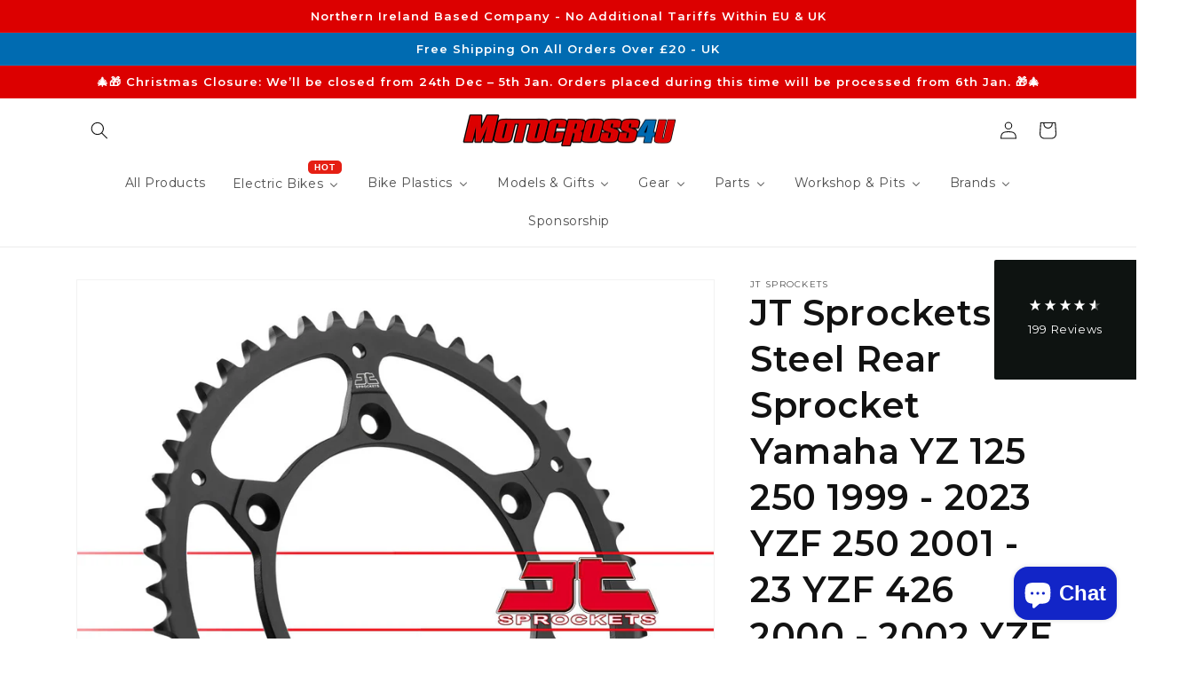

--- FILE ---
content_type: text/html; charset=utf-8
request_url: https://www.motocross4u.com/en-us/products/jt-sprockets-steel-rear-sprocket-yamaha-yz-125-250-1999-2021-yzf-250-2001-21-yzf-426-2000-2002-yzf-450-2003-21-48t
body_size: 91389
content:
<!doctype html>
<html class="no-js" lang="en">
  <head>
<script>
    window.dataLayer = window.dataLayer || [];
    function gtag() {
        dataLayer.push(arguments);
    }
    gtag("consent", "default", {
        ad_storage: "denied",
        ad_user_data: "denied", 
        ad_personalization: "denied",
        analytics_storage: "denied",
        functionality_storage: "denied",
        personalization_storage: "denied",
        security_storage: "granted",
        wait_for_update: 2000,
    });
    gtag("set", "ads_data_redaction", true);
    gtag("set", "url_passthrough", true);
</script>
  
     	<!-- Start cookieyes banner -->
	<script id="cookieyes" type="text/javascript" src="https://cdn-cookieyes.com/common/shopify.js"></script>
	<script id="cookieyes" type="text/javascript" src="https://cdn-cookieyes.com/client_data/24b298013024114c459a7401/script.js"></script>
	<!-- End cookieyes banner -->
	<script id="pandectes-rules">   /* PANDECTES-GDPR: DO NOT MODIFY AUTO GENERATED CODE OF THIS SCRIPT */      window.PandectesSettings = {"store":{"plan":"basic","theme":"Live Theme - No Search","primaryLocale":"en","adminMode":false},"tsPublished":1702284209,"declaration":{"showPurpose":false,"showProvider":false,"declIntroText":"We use cookies to optimize website functionality, analyze the performance, and provide personalized experience to you. Some cookies are essential to make the website operate and function correctly. Those cookies cannot be disabled. In this window you can manage your preference of cookies.","showDateGenerated":true},"language":{"languageMode":"Single","fallbackLanguage":"en","languageDetection":"browser","languagesSupported":[]},"texts":{"managed":{"headerText":{"en":"We respect your privacy"},"consentText":{"en":"This website uses cookies to ensure you get the best experience."},"dismissButtonText":{"en":"Ok"},"linkText":{"en":"Learn more"},"imprintText":{"en":"Imprint"},"preferencesButtonText":{"en":"Preferences"},"allowButtonText":{"en":"Accept"},"denyButtonText":{"en":"Decline"},"leaveSiteButtonText":{"en":"Leave this site"},"cookiePolicyText":{"en":"Cookie policy"},"preferencesPopupTitleText":{"en":"Manage consent preferences"},"preferencesPopupIntroText":{"en":"We use cookies to optimize website functionality, analyze the performance, and provide personalized experience to you. Some cookies are essential to make the website operate and function correctly. Those cookies cannot be disabled. In this window you can manage your preference of cookies."},"preferencesPopupCloseButtonText":{"en":"Close"},"preferencesPopupAcceptAllButtonText":{"en":"Accept all"},"preferencesPopupRejectAllButtonText":{"en":"Reject all"},"preferencesPopupSaveButtonText":{"en":"Save preferences"},"accessSectionTitleText":{"en":"Data portability"},"accessSectionParagraphText":{"en":"You have the right to request access to your data at any time."},"rectificationSectionTitleText":{"en":"Data Rectification"},"rectificationSectionParagraphText":{"en":"You have the right to request your data to be updated whenever you think it is appropriate."},"erasureSectionTitleText":{"en":"Right to be forgotten"},"erasureSectionParagraphText":{"en":"You have the right to ask all your data to be erased. After that, you will no longer be able to access your account."},"declIntroText":{"en":"We use cookies to optimize website functionality, analyze the performance, and provide personalized experience to you. Some cookies are essential to make the website operate and function correctly. Those cookies cannot be disabled. In this window you can manage your preference of cookies."}},"categories":{"strictlyNecessaryCookiesTitleText":{"en":"Strictly necessary cookies"},"functionalityCookiesTitleText":{"en":"Functional cookies"},"performanceCookiesTitleText":{"en":"Performance cookies"},"targetingCookiesTitleText":{"en":"Targeting cookies"},"unclassifiedCookiesTitleText":{"en":"Unclassified cookies"},"strictlyNecessaryCookiesDescriptionText":{"en":"These cookies are essential in order to enable you to move around the website and use its features, such as accessing secure areas of the website. The website cannot function properly without these cookies."},"functionalityCookiesDescriptionText":{"en":"These cookies enable the site to provide enhanced functionality and personalisation. They may be set by us or by third party providers whose services we have added to our pages. If you do not allow these cookies then some or all of these services may not function properly."},"performanceCookiesDescriptionText":{"en":"These cookies enable us to monitor and improve the performance of our website. For example, they allow us to count visits, identify traffic sources and see which parts of the site are most popular."},"targetingCookiesDescriptionText":{"en":"These cookies may be set through our site by our advertising partners. They may be used by those companies to build a profile of your interests and show you relevant adverts on other sites.    They do not store directly personal information, but are based on uniquely identifying your browser and internet device. If you do not allow these cookies, you will experience less targeted advertising."},"unclassifiedCookiesDescriptionText":{"en":"Unclassified cookies are cookies that we are in the process of classifying, together with the providers of individual cookies."}},"auto":{"declName":{"en":"Name"},"declPath":{"en":"Path"},"declType":{"en":"Type"},"declDomain":{"en":"Domain"},"declPurpose":{"en":"Purpose"},"declProvider":{"en":"Provider"},"declRetention":{"en":"Retention"},"declFirstParty":{"en":"First-party"},"declThirdParty":{"en":"Third-party"},"declSeconds":{"en":"seconds"},"declMinutes":{"en":"minutes"},"declHours":{"en":"hours"},"declDays":{"en":"days"},"declMonths":{"en":"months"},"declYears":{"en":"years"},"declSession":{"en":"Session"},"cookiesDetailsText":{"en":"Cookies details"},"preferencesPopupAlwaysAllowedText":{"en":"Always allowed"},"submitButton":{"en":"Submit"},"submittingButton":{"en":"Submitting..."},"cancelButton":{"en":"Cancel"},"guestsSupportInfoText":{"en":"Please login with your customer account to further proceed."},"guestsSupportEmailPlaceholder":{"en":"E-mail address"},"guestsSupportEmailValidationError":{"en":"Email is not valid"},"guestsSupportEmailSuccessTitle":{"en":"Thank you for your request"},"guestsSupportEmailFailureTitle":{"en":"A problem occurred"},"guestsSupportEmailSuccessMessage":{"en":"If you are registered as a customer of this store, you will soon receive an email with instructions on how to proceed."},"guestsSupportEmailFailureMessage":{"en":"Your request was not submitted. Please try again and if problem persists, contact store owner for assistance."},"confirmationSuccessTitle":{"en":"Your request is verified"},"confirmationFailureTitle":{"en":"A problem occurred"},"confirmationSuccessMessage":{"en":"We will soon get back to you as to your request."},"confirmationFailureMessage":{"en":"Your request was not verified. Please try again and if problem persists, contact store owner for assistance"},"consentSectionTitleText":{"en":"Your cookie consent"},"consentSectionNoConsentText":{"en":"You have not consented to the cookies policy of this website."},"consentSectionConsentedText":{"en":"You consented to the cookies policy of this website on"},"consentStatus":{"en":"Consent preference"},"consentDate":{"en":"Consent date"},"consentId":{"en":"Consent ID"},"consentSectionChangeConsentActionText":{"en":"Change consent preference"},"accessSectionGDPRRequestsActionText":{"en":"Data subject requests"},"accessSectionAccountInfoActionText":{"en":"Personal data"},"accessSectionOrdersRecordsActionText":{"en":"Orders"},"accessSectionDownloadReportActionText":{"en":"Request export"},"rectificationCommentPlaceholder":{"en":"Describe what you want to be updated"},"rectificationCommentValidationError":{"en":"Comment is required"},"rectificationSectionEditAccountActionText":{"en":"Request an update"},"erasureSectionRequestDeletionActionText":{"en":"Request personal data deletion"}}},"library":{"previewMode":false,"fadeInTimeout":0,"defaultBlocked":7,"showLink":true,"showImprintLink":false,"enabled":true,"cookie":{"name":"_pandectes_gdpr","expiryDays":365,"secure":true,"domain":""},"dismissOnScroll":false,"dismissOnWindowClick":false,"dismissOnTimeout":false,"palette":{"popup":{"background":"#FFFFFF","backgroundForCalculations":{"a":1,"b":255,"g":255,"r":255},"text":"#000000"},"button":{"background":"transparent","backgroundForCalculations":{"a":1,"b":255,"g":255,"r":255},"text":"#000000","textForCalculation":{"a":1,"b":0,"g":0,"r":0},"border":"#000000"}},"content":{"href":"https://motocross4u.myshopify.com/policies/privacy-policy","imprintHref":"/","close":"&#10005;","target":"","logo":"<img class=\"cc-banner-logo\" height=\"40\" width=\"40\" src=\"https://cdn.shopify.com/s/files/1/0549/2683/5792/t/6/assets/pandectes-logo.png?v=1702284208\" alt=\"motocross4u\" />"},"window":"<div role=\"dialog\" aria-live=\"polite\" aria-label=\"cookieconsent\" aria-describedby=\"cookieconsent:desc\" id=\"pandectes-banner\" class=\"cc-window-wrapper cc-top-wrapper\"><div class=\"pd-cookie-banner-window cc-window {{classes}}\"><!--googleoff: all-->{{children}}<!--googleon: all--></div></div>","compliance":{"opt-both":"<div class=\"cc-compliance cc-highlight\">{{deny}}{{allow}}</div>"},"type":"opt-both","layouts":{"basic":"{{logo}}{{messagelink}}{{compliance}}{{close}}"},"position":"top","theme":"wired","revokable":true,"animateRevokable":false,"revokableReset":false,"revokableLogoUrl":"https://cdn.shopify.com/s/files/1/0549/2683/5792/t/6/assets/pandectes-reopen-logo.png?v=1702284209","revokablePlacement":"bottom-left","revokableMarginHorizontal":15,"revokableMarginVertical":15,"static":false,"autoAttach":true,"hasTransition":true,"blacklistPage":[""]},"geolocation":{"brOnly":false,"caOnly":false,"chOnly":false,"euOnly":false,"jpOnly":false,"thOnly":false,"canadaOnly":false,"globalVisibility":true},"dsr":{"guestsSupport":false,"accessSectionDownloadReportAuto":false},"banner":{"resetTs":1702284207,"extraCss":"        .cc-banner-logo {max-width: 24em!important;}    @media(min-width: 768px) {.cc-window.cc-floating{max-width: 24em!important;width: 24em!important;}}    .cc-message, .cc-header, .cc-logo {text-align: left}    .cc-window-wrapper{z-index: 2147483647;}    .cc-window{z-index: 2147483647;font-family: inherit;}    .cc-header{font-family: inherit;}    .pd-cp-ui{font-family: inherit; background-color: #FFFFFF;color:#000000;}    button.pd-cp-btn, a.pd-cp-btn{}    input + .pd-cp-preferences-slider{background-color: rgba(0, 0, 0, 0.3)}    .pd-cp-scrolling-section::-webkit-scrollbar{background-color: rgba(0, 0, 0, 0.3)}    input:checked + .pd-cp-preferences-slider{background-color: rgba(0, 0, 0, 1)}    .pd-cp-scrolling-section::-webkit-scrollbar-thumb {background-color: rgba(0, 0, 0, 1)}    .pd-cp-ui-close{color:#000000;}    .pd-cp-preferences-slider:before{background-color: #FFFFFF}    .pd-cp-title:before {border-color: #000000!important}    .pd-cp-preferences-slider{background-color:#000000}    .pd-cp-toggle{color:#000000!important}    @media(max-width:699px) {.pd-cp-ui-close-top svg {fill: #000000}}    .pd-cp-toggle:hover,.pd-cp-toggle:visited,.pd-cp-toggle:active{color:#000000!important}    .pd-cookie-banner-window {box-shadow: 0 0 18px rgb(0 0 0 / 20%);}  ","customJavascript":null,"showPoweredBy":false,"hybridStrict":false,"cookiesBlockedByDefault":"7","isActive":false,"implicitSavePreferences":false,"cookieIcon":false,"blockBots":false,"showCookiesDetails":true,"hasTransition":true,"blockingPage":false,"showOnlyLandingPage":false,"leaveSiteUrl":"https://www.google.com","linkRespectStoreLang":false},"cookies":{"0":[],"1":[],"2":[],"4":[],"8":[]},"blocker":{"isActive":false,"googleConsentMode":{"id":"","analyticsId":"","isActive":false,"adStorageCategory":4,"analyticsStorageCategory":2,"personalizationStorageCategory":1,"functionalityStorageCategory":1,"customEvent":true,"securityStorageCategory":0,"redactData":true,"urlPassthrough":false},"facebookPixel":{"id":"","isActive":false,"ldu":false},"rakuten":{"isActive":false,"cmp":false,"ccpa":false},"gpcIsActive":false,"defaultBlocked":7,"patterns":{"whiteList":[],"blackList":{"1":[],"2":[],"4":[],"8":[]},"iframesWhiteList":[],"iframesBlackList":{"1":[],"2":[],"4":[],"8":[]},"beaconsWhiteList":[],"beaconsBlackList":{"1":[],"2":[],"4":[],"8":[]}}}}      !function(){"use strict";window.PandectesRules=window.PandectesRules||{},window.PandectesRules.manualBlacklist={1:[],2:[],4:[]},window.PandectesRules.blacklistedIFrames={1:[],2:[],4:[]},window.PandectesRules.blacklistedCss={1:[],2:[],4:[]},window.PandectesRules.blacklistedBeacons={1:[],2:[],4:[]};var e="javascript/blocked",t="_pandectes_gdpr";function n(e){return new RegExp(e.replace(/[/\\.+?$()]/g,"\\$&").replace("*","(.*)"))}var r=function(e){try{return JSON.parse(e)}catch(e){return!1}},a=function(e){var t=arguments.length>1&&void 0!==arguments[1]?arguments[1]:"log",n=new URLSearchParams(window.location.search);n.get("log")&&console[t]("PandectesRules: ".concat(e))};function i(e,t){var n=Object.keys(e);if(Object.getOwnPropertySymbols){var r=Object.getOwnPropertySymbols(e);t&&(r=r.filter((function(t){return Object.getOwnPropertyDescriptor(e,t).enumerable}))),n.push.apply(n,r)}return n}function s(e){for(var t=1;t<arguments.length;t++){var n=null!=arguments[t]?arguments[t]:{};t%2?i(Object(n),!0).forEach((function(t){o(e,t,n[t])})):Object.getOwnPropertyDescriptors?Object.defineProperties(e,Object.getOwnPropertyDescriptors(n)):i(Object(n)).forEach((function(t){Object.defineProperty(e,t,Object.getOwnPropertyDescriptor(n,t))}))}return e}function o(e,t,n){return t in e?Object.defineProperty(e,t,{value:n,enumerable:!0,configurable:!0,writable:!0}):e[t]=n,e}function c(e,t){return function(e){if(Array.isArray(e))return e}(e)||function(e,t){var n=null==e?null:"undefined"!=typeof Symbol&&e[Symbol.iterator]||e["@@iterator"];if(null==n)return;var r,a,i=[],s=!0,o=!1;try{for(n=n.call(e);!(s=(r=n.next()).done)&&(i.push(r.value),!t||i.length!==t);s=!0);}catch(e){o=!0,a=e}finally{try{s||null==n.return||n.return()}finally{if(o)throw a}}return i}(e,t)||u(e,t)||function(){throw new TypeError("Invalid attempt to destructure non-iterable instance.\nIn order to be iterable, non-array objects must have a [Symbol.iterator]() method.")}()}function l(e){return function(e){if(Array.isArray(e))return d(e)}(e)||function(e){if("undefined"!=typeof Symbol&&null!=e[Symbol.iterator]||null!=e["@@iterator"])return Array.from(e)}(e)||u(e)||function(){throw new TypeError("Invalid attempt to spread non-iterable instance.\nIn order to be iterable, non-array objects must have a [Symbol.iterator]() method.")}()}function u(e,t){if(e){if("string"==typeof e)return d(e,t);var n=Object.prototype.toString.call(e).slice(8,-1);return"Object"===n&&e.constructor&&(n=e.constructor.name),"Map"===n||"Set"===n?Array.from(e):"Arguments"===n||/^(?:Ui|I)nt(?:8|16|32)(?:Clamped)?Array$/.test(n)?d(e,t):void 0}}function d(e,t){(null==t||t>e.length)&&(t=e.length);for(var n=0,r=new Array(t);n<t;n++)r[n]=e[n];return r}var f=!(void 0===window.dataLayer||!Array.isArray(window.dataLayer)||!window.dataLayer.some((function(e){return"pandectes_full_scan"===e.event})));a("userAgent -> ".concat(window.navigator.userAgent.substring(0,50)));var p=function(){var e,n=arguments.length>0&&void 0!==arguments[0]?arguments[0]:t,a="; "+document.cookie,i=a.split("; "+n+"=");if(i.length<2)e={};else{var s=i.pop(),o=s.split(";");e=window.atob(o.shift())}var c=r(e);return!1!==c?c:e}(),g=window.PandectesSettings,y=g.banner.isActive,h=g.blocker.defaultBlocked,m=p&&null!==p.preferences&&void 0!==p.preferences?p.preferences:null,w=f?0:y?null===m?h:m:0,v={1:0==(1&w),2:0==(2&w),4:0==(4&w)},b=window.PandectesSettings.blocker.patterns,k=b.blackList,L=b.whiteList,S=b.iframesBlackList,P=b.iframesWhiteList,A=b.beaconsBlackList,C=b.beaconsWhiteList,_={blackList:[],whiteList:[],iframesBlackList:{1:[],2:[],4:[],8:[]},iframesWhiteList:[],beaconsBlackList:{1:[],2:[],4:[],8:[]},beaconsWhiteList:[]};[1,2,4].map((function(e){var t;v[e]||((t=_.blackList).push.apply(t,l(k[e].length?k[e].map(n):[])),_.iframesBlackList[e]=S[e].length?S[e].map(n):[],_.beaconsBlackList[e]=A[e].length?A[e].map(n):[])})),_.whiteList=L.length?L.map(n):[],_.iframesWhiteList=P.length?P.map(n):[],_.beaconsWhiteList=C.length?C.map(n):[];var B={scripts:[],iframes:{1:[],2:[],4:[]},beacons:{1:[],2:[],4:[]},css:{1:[],2:[],4:[]}},E=function(t,n){return t&&(!n||n!==e)&&(!_.blackList||_.blackList.some((function(e){return e.test(t)})))&&(!_.whiteList||_.whiteList.every((function(e){return!e.test(t)})))},O=function(e){var t=e.getAttribute("src");return _.blackList&&_.blackList.every((function(e){return!e.test(t)}))||_.whiteList&&_.whiteList.some((function(e){return e.test(t)}))},I=function(e,t){var n=_.iframesBlackList[t],r=_.iframesWhiteList;return e&&(!n||n.some((function(t){return t.test(e)})))&&(!r||r.every((function(t){return!t.test(e)})))},j=function(e,t){var n=_.beaconsBlackList[t],r=_.beaconsWhiteList;return e&&(!n||n.some((function(t){return t.test(e)})))&&(!r||r.every((function(t){return!t.test(e)})))},R=new MutationObserver((function(e){for(var t=0;t<e.length;t++)for(var n=e[t].addedNodes,r=0;r<n.length;r++){var a=n[r],i=a.dataset&&a.dataset.cookiecategory;if(1===a.nodeType&&"LINK"===a.tagName){var s=a.dataset&&a.dataset.href;if(s&&i)switch(i){case"functionality":case"C0001":B.css[1].push(s);break;case"performance":case"C0002":B.css[2].push(s);break;case"targeting":case"C0003":B.css[4].push(s)}}}})),T=new MutationObserver((function(t){for(var n=0;n<t.length;n++)for(var r=t[n].addedNodes,a=function(t){var n=r[t],a=n.src||n.dataset&&n.dataset.src,i=n.dataset&&n.dataset.cookiecategory;if(1===n.nodeType&&"IFRAME"===n.tagName){if(a){var s=!1;I(a,1)||"functionality"===i||"C0001"===i?(s=!0,B.iframes[1].push(a)):I(a,2)||"performance"===i||"C0002"===i?(s=!0,B.iframes[2].push(a)):(I(a,4)||"targeting"===i||"C0003"===i)&&(s=!0,B.iframes[4].push(a)),s&&(n.removeAttribute("src"),n.setAttribute("data-src",a))}}else if(1===n.nodeType&&"IMG"===n.tagName){if(a){var o=!1;j(a,1)?(o=!0,B.beacons[1].push(a)):j(a,2)?(o=!0,B.beacons[2].push(a)):j(a,4)&&(o=!0,B.beacons[4].push(a)),o&&(n.removeAttribute("src"),n.setAttribute("data-src",a))}}else if(1===n.nodeType&&"LINK"===n.tagName){var c=n.dataset&&n.dataset.href;if(c&&i)switch(i){case"functionality":case"C0001":B.css[1].push(c);break;case"performance":case"C0002":B.css[2].push(c);break;case"targeting":case"C0003":B.css[4].push(c)}}else if(1===n.nodeType&&"SCRIPT"===n.tagName){var l=n.type,u=!1;if(E(a,l))u=!0;else if(a&&i)switch(i){case"functionality":case"C0001":u=!0,window.PandectesRules.manualBlacklist[1].push(a);break;case"performance":case"C0002":u=!0,window.PandectesRules.manualBlacklist[2].push(a);break;case"targeting":case"C0003":u=!0,window.PandectesRules.manualBlacklist[4].push(a)}if(u){B.scripts.push([n,l]),n.type=e;n.addEventListener("beforescriptexecute",(function t(r){n.getAttribute("type")===e&&r.preventDefault(),n.removeEventListener("beforescriptexecute",t)})),n.parentElement&&n.parentElement.removeChild(n)}}},i=0;i<r.length;i++)a(i)})),x=document.createElement,N={src:Object.getOwnPropertyDescriptor(HTMLScriptElement.prototype,"src"),type:Object.getOwnPropertyDescriptor(HTMLScriptElement.prototype,"type")};window.PandectesRules.unblockCss=function(e){var t=B.css[e]||[];t.length&&a("Unblocking CSS for ".concat(e)),t.forEach((function(e){var t=document.querySelector('link[data-href^="'.concat(e,'"]'));t.removeAttribute("data-href"),t.href=e})),B.css[e]=[]},window.PandectesRules.unblockIFrames=function(e){var t=B.iframes[e]||[];t.length&&a("Unblocking IFrames for ".concat(e)),_.iframesBlackList[e]=[],t.forEach((function(e){var t=document.querySelector('iframe[data-src^="'.concat(e,'"]'));t.removeAttribute("data-src"),t.src=e})),B.iframes[e]=[]},window.PandectesRules.unblockBeacons=function(e){var t=B.beacons[e]||[];t.length&&a("Unblocking Beacons for ".concat(e)),_.beaconsBlackList[e]=[],t.forEach((function(e){var t=document.querySelector('img[data-src^="'.concat(e,'"]'));t.removeAttribute("data-src"),t.src=e})),B.beacons[e]=[]},window.PandectesRules.unblockInlineScripts=function(e){var t=1===e?"functionality":2===e?"performance":"targeting";document.querySelectorAll('script[type="javascript/blocked"][data-cookiecategory="'.concat(t,'"]')).forEach((function(e){var t=e.textContent;e.parentNode.removeChild(e);var n=document.createElement("script");n.type="text/javascript",n.textContent=t,document.body.appendChild(n)}))},window.PandectesRules.unblock=function(t){t.length<1?(_.blackList=[],_.whiteList=[],_.iframesBlackList=[],_.iframesWhiteList=[]):(_.blackList&&(_.blackList=_.blackList.filter((function(e){return t.every((function(t){return"string"==typeof t?!e.test(t):t instanceof RegExp?e.toString()!==t.toString():void 0}))}))),_.whiteList&&(_.whiteList=[].concat(l(_.whiteList),l(t.map((function(e){if("string"==typeof e){var t=".*"+n(e)+".*";if(_.whiteList.every((function(e){return e.toString()!==t.toString()})))return new RegExp(t)}else if(e instanceof RegExp&&_.whiteList.every((function(t){return t.toString()!==e.toString()})))return e;return null})).filter(Boolean)))));for(var r=document.querySelectorAll('script[type="'.concat(e,'"]')),i=0;i<r.length;i++){var s=r[i];O(s)&&(B.scripts.push([s,"application/javascript"]),s.parentElement.removeChild(s))}var o=0;l(B.scripts).forEach((function(e,t){var n=c(e,2),r=n[0],a=n[1];if(O(r)){for(var i=document.createElement("script"),s=0;s<r.attributes.length;s++){var l=r.attributes[s];"src"!==l.name&&"type"!==l.name&&i.setAttribute(l.name,r.attributes[s].value)}i.setAttribute("src",r.src),i.setAttribute("type",a||"application/javascript"),document.head.appendChild(i),B.scripts.splice(t-o,1),o++}})),0==_.blackList.length&&0===_.iframesBlackList[1].length&&0===_.iframesBlackList[2].length&&0===_.iframesBlackList[4].length&&0===_.beaconsBlackList[1].length&&0===_.beaconsBlackList[2].length&&0===_.beaconsBlackList[4].length&&(a("Disconnecting observers"),T.disconnect(),R.disconnect())};var M,D,W=window.PandectesSettings.store.adminMode,F=window.PandectesSettings.blocker;M=function(){!function(){var e=window.Shopify.trackingConsent;try{var t=W&&!window.Shopify.AdminBarInjector,n={preferences:0==(1&w)||f||t,analytics:0==(2&w)||f||t,marketing:0==(4&w)||f||t};e.firstPartyMarketingAllowed()===n.marketing&&e.analyticsProcessingAllowed()===n.analytics&&e.preferencesProcessingAllowed()===n.preferences||e.setTrackingConsent(n,(function(e){e&&e.error?a("Shopify.customerPrivacy API - failed to setTrackingConsent"):a("Shopify.customerPrivacy API - setTrackingConsent(".concat(JSON.stringify(n),")"))}))}catch(e){a("Shopify.customerPrivacy API - exception")}}(),function(){var e=window.Shopify.trackingConsent,t=e.currentVisitorConsent();if(F.gpcIsActive&&"CCPA"===e.getRegulation()&&"no"===t.gpc&&"yes"!==t.sale_of_data){var n={sale_of_data:!1};e.setTrackingConsent(n,(function(e){e&&e.error?a("Shopify.customerPrivacy API - failed to setTrackingConsent({".concat(JSON.stringify(n),")")):a("Shopify.customerPrivacy API - setTrackingConsent(".concat(JSON.stringify(n),")"))}))}}()},D=null,window.Shopify&&window.Shopify.loadFeatures&&window.Shopify.trackingConsent?M():D=setInterval((function(){window.Shopify&&window.Shopify.loadFeatures&&(clearInterval(D),window.Shopify.loadFeatures([{name:"consent-tracking-api",version:"0.1"}],(function(e){e?a("Shopify.customerPrivacy API - failed to load"):(a("Shopify.customerPrivacy API - loaded"),M())})))}),10);var z=window.PandectesSettings,U=z.banner.isActive,q=z.blocker.googleConsentMode,J=q.isActive,H=q.customEvent,$=q.redactData,G=q.urlPassthrough,K=q.adStorageCategory,V=q.analyticsStorageCategory,Y=q.functionalityStorageCategory,Q=q.personalizationStorageCategory,X=q.securityStorageCategory;function Z(){window.dataLayer.push(arguments)}window.dataLayer=window.dataLayer||[];var ee,te,ne={hasInitialized:!1,ads_data_redaction:!1,url_passthrough:!1,storage:{ad_storage:"granted",analytics_storage:"granted",functionality_storage:"granted",personalization_storage:"granted",security_storage:"granted",wait_for_update:500}};if(U&&J){var re=0==(w&K)?"granted":"denied",ae=0==(w&V)?"granted":"denied",ie=0==(w&Y)?"granted":"denied",se=0==(w&Q)?"granted":"denied",oe=0==(w&X)?"granted":"denied";ne.hasInitialized=!0,ne.ads_data_redaction="denied"===re&&$,ne.url_passthrough=G,ne.storage.ad_storage=re,ne.storage.analytics_storage=ae,ne.storage.functionality_storage=ie,ne.storage.personalization_storage=se,ne.storage.security_storage=oe,ne.ads_data_redaction&&Z("set","ads_data_redaction",ne.ads_data_redaction),ne.url_passthrough&&Z("set","url_passthrough",ne.url_passthrough),Z("consent","default",ne.storage),a("Google consent mode initialized")}U&&H&&(te=7===(ee=w)?"deny":0===ee?"allow":"mixed",window.dataLayer.push({event:"Pandectes_Consent_Update",pandectes_status:te,pandectes_categories:{C0000:"allow",C0001:v[1]?"allow":"deny",C0002:v[2]?"allow":"deny",C0003:v[4]?"allow":"deny"}}),a("PandectesCustomEvent pushed to the dataLayer")),window.PandectesRules.gcm=ne;var ce=window.PandectesSettings,le=ce.banner.isActive,ue=ce.blocker.isActive;a("Blocker -> "+(ue?"Active":"Inactive")),a("Banner -> "+(le?"Active":"Inactive")),a("ActualPrefs -> "+w);var de=null===m&&/\/checkouts\//.test(window.location.pathname);0!==w&&!1===f&&ue&&!de?(a("Blocker will execute"),document.createElement=function(){for(var t=arguments.length,n=new Array(t),r=0;r<t;r++)n[r]=arguments[r];if("script"!==n[0].toLowerCase())return x.bind?x.bind(document).apply(void 0,n):x;var a=x.bind(document).apply(void 0,n);try{Object.defineProperties(a,{src:s(s({},N.src),{},{set:function(t){E(t,a.type)&&N.type.set.call(this,e),N.src.set.call(this,t)}}),type:s(s({},N.type),{},{get:function(){var t=N.type.get.call(this);return t===e||E(this.src,t)?null:t},set:function(t){var n=E(a.src,a.type)?e:t;N.type.set.call(this,n)}})}),a.setAttribute=function(t,n){if("type"===t){var r=E(a.src,a.type)?e:n;N.type.set.call(a,r)}else"src"===t?(E(n,a.type)&&N.type.set.call(a,e),N.src.set.call(a,n)):HTMLScriptElement.prototype.setAttribute.call(a,t,n)}}catch(e){console.warn("Yett: unable to prevent script execution for script src ",a.src,".\n",'A likely cause would be because you are using a third-party browser extension that monkey patches the "document.createElement" function.')}return a},T.observe(document.documentElement,{childList:!0,subtree:!0}),R.observe(document.documentElement,{childList:!0,subtree:!0})):a("Blocker will not execute")}();
</script>
	<!-- Added by AVADA SEO Suite -->
	
	<!-- /Added by AVADA SEO Suite -->
    <meta charset="utf-8">
    <meta http-equiv="X-UA-Compatible" content="IE=edge">
    <meta name="viewport" content="width=device-width,initial-scale=1">
    <meta name="theme-color" content="">
    <link rel="canonical" href="https://www.motocross4u.com/en-us/products/jt-sprockets-steel-rear-sprocket-yamaha-yz-125-250-1999-2021-yzf-250-2001-21-yzf-426-2000-2002-yzf-450-2003-21-48t">
    <link rel="preconnect" href="https://cdn.shopify.com" crossorigin><link rel="icon" type="image/png" href="//www.motocross4u.com/cdn/shop/files/android-icon-36x36_01e34f44-f89c-42fb-bf72-93d1efd833d2.png?crop=center&height=32&v=1662997322&width=32"><link rel="preconnect" href="https://fonts.shopifycdn.com" crossorigin><!-- Google Tag Manager -->
<script>(function(w,d,s,l,i){w[l]=w[l]||[];w[l].push({'gtm.start':
new Date().getTime(),event:'gtm.js'});var f=d.getElementsByTagName(s)[0],
j=d.createElement(s),dl=l!='dataLayer'?'&l='+l:'';j.async=true;j.src=
'https://www.googletagmanager.com/gtm.js?id='+i+dl;f.parentNode.insertBefore(j,f);
})(window,document,'script','dataLayer','GTM-MZQ4XSW');</script>
<!-- End Google Tag Manager -->

<!-- BEGIN MerchantWidget Code -->
<script id='merchantWidgetScript'
  src="https://www.gstatic.com/shopping/merchant/merchantwidget.js"
  defer>
</script>
<script type="text/javascript">
  merchantWidgetScript.addEventListener('load', function () {
    merchantwidget.start({
      position: 'RIGHT_BOTTOM',
      sideMargin: 21,
      bottomMargin: 120,
      mobileSideMargin: 11,
      mobileBottomMargin: 19
   });
  });
</script>
<!-- END MerchantWidget Code -->
  
    <title>
      JT Sprockets Steel Rear Sprocket Yamaha YZ 125 250 1999 - 2023 YZF 250
</title>

    
      <meta name="description" content="JT Sprockets is the world&#39;s leading manufacturer of aftermarket sprockets, constantly raising the industry&#39;s standards for quality and service. SC Lightweight Steel Rear Sprockets The new standard in steel rear motocross sprockets. A unique self-cleaning design keeps the contact area clean from dirt and mud while signi">
    


    <script src="//www.motocross4u.com/cdn/shop/t/13/assets/global.aio.min.js?v=69278183361913017521720022922" defer="defer"></script>
    <script>window.performance && window.performance.mark && window.performance.mark('shopify.content_for_header.start');</script><meta name="facebook-domain-verification" content="tetoxsjjcjdsmhv1rxopevgi4hicfh">
<meta name="facebook-domain-verification" content="yzokz8ffnve2pblex7735haxo2h4vb">
<meta name="google-site-verification" content="d63fd_5sWz0mVAJMVInNUmRDunM52v5I6UOGLNbXNz0">
<meta id="shopify-digital-wallet" name="shopify-digital-wallet" content="/54926835792/digital_wallets/dialog">
<meta name="shopify-checkout-api-token" content="bdbf22cac551ae0b9f1987dce90ebb30">
<meta id="in-context-paypal-metadata" data-shop-id="54926835792" data-venmo-supported="false" data-environment="production" data-locale="en_US" data-paypal-v4="true" data-currency="USD">
<link rel="alternate" hreflang="x-default" href="https://www.motocross4u.com/products/jt-sprockets-steel-rear-sprocket-yamaha-yz-125-250-1999-2021-yzf-250-2001-21-yzf-426-2000-2002-yzf-450-2003-21-48t">
<link rel="alternate" hreflang="en" href="https://www.motocross4u.com/products/jt-sprockets-steel-rear-sprocket-yamaha-yz-125-250-1999-2021-yzf-250-2001-21-yzf-426-2000-2002-yzf-450-2003-21-48t">
<link rel="alternate" hreflang="en-AU" href="https://www.motocross4u.com/en-au/products/jt-sprockets-steel-rear-sprocket-yamaha-yz-125-250-1999-2021-yzf-250-2001-21-yzf-426-2000-2002-yzf-450-2003-21-48t">
<link rel="alternate" hreflang="en-CA" href="https://www.motocross4u.com/en-ca/products/jt-sprockets-steel-rear-sprocket-yamaha-yz-125-250-1999-2021-yzf-250-2001-21-yzf-426-2000-2002-yzf-450-2003-21-48t">
<link rel="alternate" hreflang="en-FR" href="https://www.motocross4u.com/en-fr/products/jt-sprockets-steel-rear-sprocket-yamaha-yz-125-250-1999-2021-yzf-250-2001-21-yzf-426-2000-2002-yzf-450-2003-21-48t">
<link rel="alternate" hreflang="en-DE" href="https://www.motocross4u.com/en-de/products/jt-sprockets-steel-rear-sprocket-yamaha-yz-125-250-1999-2021-yzf-250-2001-21-yzf-426-2000-2002-yzf-450-2003-21-48t">
<link rel="alternate" hreflang="en-IE" href="https://www.motocross4u.com/en-ie/products/jt-sprockets-steel-rear-sprocket-yamaha-yz-125-250-1999-2021-yzf-250-2001-21-yzf-426-2000-2002-yzf-450-2003-21-48t">
<link rel="alternate" hreflang="en-IT" href="https://www.motocross4u.com/en-it/products/jt-sprockets-steel-rear-sprocket-yamaha-yz-125-250-1999-2021-yzf-250-2001-21-yzf-426-2000-2002-yzf-450-2003-21-48t">
<link rel="alternate" hreflang="en-JP" href="https://www.motocross4u.com/en-jp/products/jt-sprockets-steel-rear-sprocket-yamaha-yz-125-250-1999-2021-yzf-250-2001-21-yzf-426-2000-2002-yzf-450-2003-21-48t">
<link rel="alternate" hreflang="en-NL" href="https://www.motocross4u.com/en-nl/products/jt-sprockets-steel-rear-sprocket-yamaha-yz-125-250-1999-2021-yzf-250-2001-21-yzf-426-2000-2002-yzf-450-2003-21-48t">
<link rel="alternate" hreflang="en-NO" href="https://www.motocross4u.com/en-no/products/jt-sprockets-steel-rear-sprocket-yamaha-yz-125-250-1999-2021-yzf-250-2001-21-yzf-426-2000-2002-yzf-450-2003-21-48t">
<link rel="alternate" hreflang="en-ES" href="https://www.motocross4u.com/en-es/products/jt-sprockets-steel-rear-sprocket-yamaha-yz-125-250-1999-2021-yzf-250-2001-21-yzf-426-2000-2002-yzf-450-2003-21-48t">
<link rel="alternate" hreflang="en-SE" href="https://www.motocross4u.com/en-se/products/jt-sprockets-steel-rear-sprocket-yamaha-yz-125-250-1999-2021-yzf-250-2001-21-yzf-426-2000-2002-yzf-450-2003-21-48t">
<link rel="alternate" hreflang="en-CH" href="https://www.motocross4u.com/en-ch/products/jt-sprockets-steel-rear-sprocket-yamaha-yz-125-250-1999-2021-yzf-250-2001-21-yzf-426-2000-2002-yzf-450-2003-21-48t">
<link rel="alternate" hreflang="en-US" href="https://www.motocross4u.com/en-us/products/jt-sprockets-steel-rear-sprocket-yamaha-yz-125-250-1999-2021-yzf-250-2001-21-yzf-426-2000-2002-yzf-450-2003-21-48t">
<link rel="alternate" type="application/json+oembed" href="https://www.motocross4u.com/en-us/products/jt-sprockets-steel-rear-sprocket-yamaha-yz-125-250-1999-2021-yzf-250-2001-21-yzf-426-2000-2002-yzf-450-2003-21-48t.oembed">
<script async="async" src="/checkouts/internal/preloads.js?locale=en-US"></script>
<link rel="preconnect" href="https://shop.app" crossorigin="anonymous">
<script async="async" src="https://shop.app/checkouts/internal/preloads.js?locale=en-US&shop_id=54926835792" crossorigin="anonymous"></script>
<script id="apple-pay-shop-capabilities" type="application/json">{"shopId":54926835792,"countryCode":"GB","currencyCode":"USD","merchantCapabilities":["supports3DS"],"merchantId":"gid:\/\/shopify\/Shop\/54926835792","merchantName":"motocross4u","requiredBillingContactFields":["postalAddress","email","phone"],"requiredShippingContactFields":["postalAddress","email","phone"],"shippingType":"shipping","supportedNetworks":["visa","maestro","masterCard","amex","discover","elo"],"total":{"type":"pending","label":"motocross4u","amount":"1.00"},"shopifyPaymentsEnabled":true,"supportsSubscriptions":true}</script>
<script id="shopify-features" type="application/json">{"accessToken":"bdbf22cac551ae0b9f1987dce90ebb30","betas":["rich-media-storefront-analytics"],"domain":"www.motocross4u.com","predictiveSearch":true,"shopId":54926835792,"locale":"en"}</script>
<script>var Shopify = Shopify || {};
Shopify.shop = "motocross4u.myshopify.com";
Shopify.locale = "en";
Shopify.currency = {"active":"USD","rate":"1.3652496"};
Shopify.country = "US";
Shopify.theme = {"name":"ProtectMyOrder","id":124268937296,"schema_name":"Dawn","schema_version":"6.0.2","theme_store_id":887,"role":"main"};
Shopify.theme.handle = "null";
Shopify.theme.style = {"id":null,"handle":null};
Shopify.cdnHost = "www.motocross4u.com/cdn";
Shopify.routes = Shopify.routes || {};
Shopify.routes.root = "/en-us/";</script>
<script type="module">!function(o){(o.Shopify=o.Shopify||{}).modules=!0}(window);</script>
<script>!function(o){function n(){var o=[];function n(){o.push(Array.prototype.slice.apply(arguments))}return n.q=o,n}var t=o.Shopify=o.Shopify||{};t.loadFeatures=n(),t.autoloadFeatures=n()}(window);</script>
<script>
  window.ShopifyPay = window.ShopifyPay || {};
  window.ShopifyPay.apiHost = "shop.app\/pay";
  window.ShopifyPay.redirectState = null;
</script>
<script id="shop-js-analytics" type="application/json">{"pageType":"product"}</script>
<script defer="defer" async type="module" src="//www.motocross4u.com/cdn/shopifycloud/shop-js/modules/v2/client.init-shop-cart-sync_IZsNAliE.en.esm.js"></script>
<script defer="defer" async type="module" src="//www.motocross4u.com/cdn/shopifycloud/shop-js/modules/v2/chunk.common_0OUaOowp.esm.js"></script>
<script type="module">
  await import("//www.motocross4u.com/cdn/shopifycloud/shop-js/modules/v2/client.init-shop-cart-sync_IZsNAliE.en.esm.js");
await import("//www.motocross4u.com/cdn/shopifycloud/shop-js/modules/v2/chunk.common_0OUaOowp.esm.js");

  window.Shopify.SignInWithShop?.initShopCartSync?.({"fedCMEnabled":true,"windoidEnabled":true});

</script>
<script>
  window.Shopify = window.Shopify || {};
  if (!window.Shopify.featureAssets) window.Shopify.featureAssets = {};
  window.Shopify.featureAssets['shop-js'] = {"shop-cart-sync":["modules/v2/client.shop-cart-sync_DLOhI_0X.en.esm.js","modules/v2/chunk.common_0OUaOowp.esm.js"],"init-fed-cm":["modules/v2/client.init-fed-cm_C6YtU0w6.en.esm.js","modules/v2/chunk.common_0OUaOowp.esm.js"],"shop-button":["modules/v2/client.shop-button_BCMx7GTG.en.esm.js","modules/v2/chunk.common_0OUaOowp.esm.js"],"shop-cash-offers":["modules/v2/client.shop-cash-offers_BT26qb5j.en.esm.js","modules/v2/chunk.common_0OUaOowp.esm.js","modules/v2/chunk.modal_CGo_dVj3.esm.js"],"init-windoid":["modules/v2/client.init-windoid_B9PkRMql.en.esm.js","modules/v2/chunk.common_0OUaOowp.esm.js"],"init-shop-email-lookup-coordinator":["modules/v2/client.init-shop-email-lookup-coordinator_DZkqjsbU.en.esm.js","modules/v2/chunk.common_0OUaOowp.esm.js"],"shop-toast-manager":["modules/v2/client.shop-toast-manager_Di2EnuM7.en.esm.js","modules/v2/chunk.common_0OUaOowp.esm.js"],"shop-login-button":["modules/v2/client.shop-login-button_BtqW_SIO.en.esm.js","modules/v2/chunk.common_0OUaOowp.esm.js","modules/v2/chunk.modal_CGo_dVj3.esm.js"],"avatar":["modules/v2/client.avatar_BTnouDA3.en.esm.js"],"pay-button":["modules/v2/client.pay-button_CWa-C9R1.en.esm.js","modules/v2/chunk.common_0OUaOowp.esm.js"],"init-shop-cart-sync":["modules/v2/client.init-shop-cart-sync_IZsNAliE.en.esm.js","modules/v2/chunk.common_0OUaOowp.esm.js"],"init-customer-accounts":["modules/v2/client.init-customer-accounts_DenGwJTU.en.esm.js","modules/v2/client.shop-login-button_BtqW_SIO.en.esm.js","modules/v2/chunk.common_0OUaOowp.esm.js","modules/v2/chunk.modal_CGo_dVj3.esm.js"],"init-shop-for-new-customer-accounts":["modules/v2/client.init-shop-for-new-customer-accounts_JdHXxpS9.en.esm.js","modules/v2/client.shop-login-button_BtqW_SIO.en.esm.js","modules/v2/chunk.common_0OUaOowp.esm.js","modules/v2/chunk.modal_CGo_dVj3.esm.js"],"init-customer-accounts-sign-up":["modules/v2/client.init-customer-accounts-sign-up_D6__K_p8.en.esm.js","modules/v2/client.shop-login-button_BtqW_SIO.en.esm.js","modules/v2/chunk.common_0OUaOowp.esm.js","modules/v2/chunk.modal_CGo_dVj3.esm.js"],"checkout-modal":["modules/v2/client.checkout-modal_C_ZQDY6s.en.esm.js","modules/v2/chunk.common_0OUaOowp.esm.js","modules/v2/chunk.modal_CGo_dVj3.esm.js"],"shop-follow-button":["modules/v2/client.shop-follow-button_XetIsj8l.en.esm.js","modules/v2/chunk.common_0OUaOowp.esm.js","modules/v2/chunk.modal_CGo_dVj3.esm.js"],"lead-capture":["modules/v2/client.lead-capture_DvA72MRN.en.esm.js","modules/v2/chunk.common_0OUaOowp.esm.js","modules/v2/chunk.modal_CGo_dVj3.esm.js"],"shop-login":["modules/v2/client.shop-login_ClXNxyh6.en.esm.js","modules/v2/chunk.common_0OUaOowp.esm.js","modules/v2/chunk.modal_CGo_dVj3.esm.js"],"payment-terms":["modules/v2/client.payment-terms_CNlwjfZz.en.esm.js","modules/v2/chunk.common_0OUaOowp.esm.js","modules/v2/chunk.modal_CGo_dVj3.esm.js"]};
</script>
<script>(function() {
  var isLoaded = false;
  function asyncLoad() {
    if (isLoaded) return;
    isLoaded = true;
    var urls = ["https:\/\/cdn1.avada.io\/flying-pages\/module.js?shop=motocross4u.myshopify.com","https:\/\/ecommplugins-scripts.trustpilot.com\/v2.1\/js\/header.min.js?settings=eyJrZXkiOiJ4ZXc0cHVKYzFMUlgzZnlzIiwicyI6InNrdSJ9\u0026v=2.5\u0026shop=motocross4u.myshopify.com","https:\/\/ecommplugins-trustboxsettings.trustpilot.com\/motocross4u.myshopify.com.js?settings=1680676549529\u0026shop=motocross4u.myshopify.com","https:\/\/widget.trustpilot.com\/bootstrap\/v5\/tp.widget.sync.bootstrap.min.js?shop=motocross4u.myshopify.com","https:\/\/widget.trustpilot.com\/bootstrap\/v5\/tp.widget.sync.bootstrap.min.js?shop=motocross4u.myshopify.com","https:\/\/cdn1.profitmetrics.io\/255F109A13A93CB6\/shopify-bundle.js?shop=motocross4u.myshopify.com"];
    for (var i = 0; i < urls.length; i++) {
      var s = document.createElement('script');
      if ((!0 || Date.now() < 0) &&
      (!window.AVADA_SPEED_BLACKLIST || window.AVADA_SPEED_BLACKLIST.some(pattern => pattern.test(s))) &&
      (!window.AVADA_SPEED_WHITELIST || window.AVADA_SPEED_WHITELIST.every(pattern => !pattern.test(s)))) s.type = 'lightJs'; else s.type = 'text/javascript';
      s.async = true;
      s.src = urls[i];
      var x = document.getElementsByTagName('script')[0];
      x.parentNode.insertBefore(s, x);
    }
  };
  if(window.attachEvent) {
    window.attachEvent('onload', asyncLoad);
  } else {
    window.addEventListener('load', asyncLoad, false);
  }
})();</script>
<script id="__st">var __st={"a":54926835792,"offset":0,"reqid":"50546067-5215-435f-880e-de3bf1f03488-1768509921","pageurl":"www.motocross4u.com\/en-us\/products\/jt-sprockets-steel-rear-sprocket-yamaha-yz-125-250-1999-2021-yzf-250-2001-21-yzf-426-2000-2002-yzf-450-2003-21-48t","u":"686402959d8c","p":"product","rtyp":"product","rid":6731321016400};</script>
<script>window.ShopifyPaypalV4VisibilityTracking = true;</script>
<script id="captcha-bootstrap">!function(){'use strict';const t='contact',e='account',n='new_comment',o=[[t,t],['blogs',n],['comments',n],[t,'customer']],c=[[e,'customer_login'],[e,'guest_login'],[e,'recover_customer_password'],[e,'create_customer']],r=t=>t.map((([t,e])=>`form[action*='/${t}']:not([data-nocaptcha='true']) input[name='form_type'][value='${e}']`)).join(','),a=t=>()=>t?[...document.querySelectorAll(t)].map((t=>t.form)):[];function s(){const t=[...o],e=r(t);return a(e)}const i='password',u='form_key',d=['recaptcha-v3-token','g-recaptcha-response','h-captcha-response',i],f=()=>{try{return window.sessionStorage}catch{return}},m='__shopify_v',_=t=>t.elements[u];function p(t,e,n=!1){try{const o=window.sessionStorage,c=JSON.parse(o.getItem(e)),{data:r}=function(t){const{data:e,action:n}=t;return t[m]||n?{data:e,action:n}:{data:t,action:n}}(c);for(const[e,n]of Object.entries(r))t.elements[e]&&(t.elements[e].value=n);n&&o.removeItem(e)}catch(o){console.error('form repopulation failed',{error:o})}}const l='form_type',E='cptcha';function T(t){t.dataset[E]=!0}const w=window,h=w.document,L='Shopify',v='ce_forms',y='captcha';let A=!1;((t,e)=>{const n=(g='f06e6c50-85a8-45c8-87d0-21a2b65856fe',I='https://cdn.shopify.com/shopifycloud/storefront-forms-hcaptcha/ce_storefront_forms_captcha_hcaptcha.v1.5.2.iife.js',D={infoText:'Protected by hCaptcha',privacyText:'Privacy',termsText:'Terms'},(t,e,n)=>{const o=w[L][v],c=o.bindForm;if(c)return c(t,g,e,D).then(n);var r;o.q.push([[t,g,e,D],n]),r=I,A||(h.body.append(Object.assign(h.createElement('script'),{id:'captcha-provider',async:!0,src:r})),A=!0)});var g,I,D;w[L]=w[L]||{},w[L][v]=w[L][v]||{},w[L][v].q=[],w[L][y]=w[L][y]||{},w[L][y].protect=function(t,e){n(t,void 0,e),T(t)},Object.freeze(w[L][y]),function(t,e,n,w,h,L){const[v,y,A,g]=function(t,e,n){const i=e?o:[],u=t?c:[],d=[...i,...u],f=r(d),m=r(i),_=r(d.filter((([t,e])=>n.includes(e))));return[a(f),a(m),a(_),s()]}(w,h,L),I=t=>{const e=t.target;return e instanceof HTMLFormElement?e:e&&e.form},D=t=>v().includes(t);t.addEventListener('submit',(t=>{const e=I(t);if(!e)return;const n=D(e)&&!e.dataset.hcaptchaBound&&!e.dataset.recaptchaBound,o=_(e),c=g().includes(e)&&(!o||!o.value);(n||c)&&t.preventDefault(),c&&!n&&(function(t){try{if(!f())return;!function(t){const e=f();if(!e)return;const n=_(t);if(!n)return;const o=n.value;o&&e.removeItem(o)}(t);const e=Array.from(Array(32),(()=>Math.random().toString(36)[2])).join('');!function(t,e){_(t)||t.append(Object.assign(document.createElement('input'),{type:'hidden',name:u})),t.elements[u].value=e}(t,e),function(t,e){const n=f();if(!n)return;const o=[...t.querySelectorAll(`input[type='${i}']`)].map((({name:t})=>t)),c=[...d,...o],r={};for(const[a,s]of new FormData(t).entries())c.includes(a)||(r[a]=s);n.setItem(e,JSON.stringify({[m]:1,action:t.action,data:r}))}(t,e)}catch(e){console.error('failed to persist form',e)}}(e),e.submit())}));const S=(t,e)=>{t&&!t.dataset[E]&&(n(t,e.some((e=>e===t))),T(t))};for(const o of['focusin','change'])t.addEventListener(o,(t=>{const e=I(t);D(e)&&S(e,y())}));const B=e.get('form_key'),M=e.get(l),P=B&&M;t.addEventListener('DOMContentLoaded',(()=>{const t=y();if(P)for(const e of t)e.elements[l].value===M&&p(e,B);[...new Set([...A(),...v().filter((t=>'true'===t.dataset.shopifyCaptcha))])].forEach((e=>S(e,t)))}))}(h,new URLSearchParams(w.location.search),n,t,e,['guest_login'])})(!0,!0)}();</script>
<script integrity="sha256-4kQ18oKyAcykRKYeNunJcIwy7WH5gtpwJnB7kiuLZ1E=" data-source-attribution="shopify.loadfeatures" defer="defer" src="//www.motocross4u.com/cdn/shopifycloud/storefront/assets/storefront/load_feature-a0a9edcb.js" crossorigin="anonymous"></script>
<script crossorigin="anonymous" defer="defer" src="//www.motocross4u.com/cdn/shopifycloud/storefront/assets/shopify_pay/storefront-65b4c6d7.js?v=20250812"></script>
<script data-source-attribution="shopify.dynamic_checkout.dynamic.init">var Shopify=Shopify||{};Shopify.PaymentButton=Shopify.PaymentButton||{isStorefrontPortableWallets:!0,init:function(){window.Shopify.PaymentButton.init=function(){};var t=document.createElement("script");t.src="https://www.motocross4u.com/cdn/shopifycloud/portable-wallets/latest/portable-wallets.en.js",t.type="module",document.head.appendChild(t)}};
</script>
<script data-source-attribution="shopify.dynamic_checkout.buyer_consent">
  function portableWalletsHideBuyerConsent(e){var t=document.getElementById("shopify-buyer-consent"),n=document.getElementById("shopify-subscription-policy-button");t&&n&&(t.classList.add("hidden"),t.setAttribute("aria-hidden","true"),n.removeEventListener("click",e))}function portableWalletsShowBuyerConsent(e){var t=document.getElementById("shopify-buyer-consent"),n=document.getElementById("shopify-subscription-policy-button");t&&n&&(t.classList.remove("hidden"),t.removeAttribute("aria-hidden"),n.addEventListener("click",e))}window.Shopify?.PaymentButton&&(window.Shopify.PaymentButton.hideBuyerConsent=portableWalletsHideBuyerConsent,window.Shopify.PaymentButton.showBuyerConsent=portableWalletsShowBuyerConsent);
</script>
<script data-source-attribution="shopify.dynamic_checkout.cart.bootstrap">document.addEventListener("DOMContentLoaded",(function(){function t(){return document.querySelector("shopify-accelerated-checkout-cart, shopify-accelerated-checkout")}if(t())Shopify.PaymentButton.init();else{new MutationObserver((function(e,n){t()&&(Shopify.PaymentButton.init(),n.disconnect())})).observe(document.body,{childList:!0,subtree:!0})}}));
</script>
<link id="shopify-accelerated-checkout-styles" rel="stylesheet" media="screen" href="https://www.motocross4u.com/cdn/shopifycloud/portable-wallets/latest/accelerated-checkout-backwards-compat.css" crossorigin="anonymous">
<style id="shopify-accelerated-checkout-cart">
        #shopify-buyer-consent {
  margin-top: 1em;
  display: inline-block;
  width: 100%;
}

#shopify-buyer-consent.hidden {
  display: none;
}

#shopify-subscription-policy-button {
  background: none;
  border: none;
  padding: 0;
  text-decoration: underline;
  font-size: inherit;
  cursor: pointer;
}

#shopify-subscription-policy-button::before {
  box-shadow: none;
}

      </style>
<script id="sections-script" data-sections="product-recommendations,header,footer" defer="defer" src="//www.motocross4u.com/cdn/shop/t/13/compiled_assets/scripts.js?5732"></script>
<script>window.performance && window.performance.mark && window.performance.mark('shopify.content_for_header.end');</script>


    <style data-shopify>
      @font-face {
  font-family: Montserrat;
  font-weight: 400;
  font-style: normal;
  font-display: swap;
  src: url("//www.motocross4u.com/cdn/fonts/montserrat/montserrat_n4.81949fa0ac9fd2021e16436151e8eaa539321637.woff2") format("woff2"),
       url("//www.motocross4u.com/cdn/fonts/montserrat/montserrat_n4.a6c632ca7b62da89c3594789ba828388aac693fe.woff") format("woff");
}

      @font-face {
  font-family: Montserrat;
  font-weight: 700;
  font-style: normal;
  font-display: swap;
  src: url("//www.motocross4u.com/cdn/fonts/montserrat/montserrat_n7.3c434e22befd5c18a6b4afadb1e3d77c128c7939.woff2") format("woff2"),
       url("//www.motocross4u.com/cdn/fonts/montserrat/montserrat_n7.5d9fa6e2cae713c8fb539a9876489d86207fe957.woff") format("woff");
}

      @font-face {
  font-family: Montserrat;
  font-weight: 400;
  font-style: italic;
  font-display: swap;
  src: url("//www.motocross4u.com/cdn/fonts/montserrat/montserrat_i4.5a4ea298b4789e064f62a29aafc18d41f09ae59b.woff2") format("woff2"),
       url("//www.motocross4u.com/cdn/fonts/montserrat/montserrat_i4.072b5869c5e0ed5b9d2021e4c2af132e16681ad2.woff") format("woff");
}

      @font-face {
  font-family: Montserrat;
  font-weight: 700;
  font-style: italic;
  font-display: swap;
  src: url("//www.motocross4u.com/cdn/fonts/montserrat/montserrat_i7.a0d4a463df4f146567d871890ffb3c80408e7732.woff2") format("woff2"),
       url("//www.motocross4u.com/cdn/fonts/montserrat/montserrat_i7.f6ec9f2a0681acc6f8152c40921d2a4d2e1a2c78.woff") format("woff");
}

      @font-face {
  font-family: Montserrat;
  font-weight: 600;
  font-style: normal;
  font-display: swap;
  src: url("//www.motocross4u.com/cdn/fonts/montserrat/montserrat_n6.1326b3e84230700ef15b3a29fb520639977513e0.woff2") format("woff2"),
       url("//www.motocross4u.com/cdn/fonts/montserrat/montserrat_n6.652f051080eb14192330daceed8cd53dfdc5ead9.woff") format("woff");
}


      :root {
        --font-body-family: Montserrat, sans-serif;
        --font-body-style: normal;
        --font-body-weight: 400;
        --font-body-weight-bold: 700;

        --font-heading-family: Montserrat, sans-serif;
        --font-heading-style: normal;
        --font-heading-weight: 600;

        --font-body-scale: 1.0;
        --font-heading-scale: 1.0;

        --color-base-text: 18, 18, 18;
        --color-shadow: 18, 18, 18;
        --color-base-background-1: 255, 255, 255;
        --color-base-background-2: 243, 243, 243;
        --color-base-solid-button-labels: 255, 255, 255;
        --color-base-outline-button-labels: 18, 18, 18;
        --color-base-accent-1: 220, 0, 0;
        --color-base-accent-2: 0, 107, 177;
        --payment-terms-background-color: #ffffff;

        --gradient-base-background-1: #ffffff;
        --gradient-base-background-2: #f3f3f3;
        --gradient-base-accent-1: #dc0000;
        --gradient-base-accent-2: #006bb1;

        --media-padding: px;
        --media-border-opacity: 0.05;
        --media-border-width: 1px;
        --media-radius: 0px;
        --media-shadow-opacity: 0.0;
        --media-shadow-horizontal-offset: 0px;
        --media-shadow-vertical-offset: 4px;
        --media-shadow-blur-radius: 5px;
        --media-shadow-visible: 0;

        --page-width: 120rem;
        --page-width-margin: 0rem;

        --card-image-padding: 0.0rem;
        --card-corner-radius: 0.0rem;
        --card-text-alignment: left;
        --card-border-width: 0.0rem;
        --card-border-opacity: 0.1;
        --card-shadow-opacity: 0.0;
        --card-shadow-visible: 0;
        --card-shadow-horizontal-offset: 0.0rem;
        --card-shadow-vertical-offset: 0.4rem;
        --card-shadow-blur-radius: 0.5rem;

        --badge-corner-radius: 4.0rem;

        --popup-border-width: 1px;
        --popup-border-opacity: 0.1;
        --popup-corner-radius: 0px;
        --popup-shadow-opacity: 0.0;
        --popup-shadow-horizontal-offset: 0px;
        --popup-shadow-vertical-offset: 4px;
        --popup-shadow-blur-radius: 5px;

        --drawer-border-width: 1px;
        --drawer-border-opacity: 0.1;
        --drawer-shadow-opacity: 0.0;
        --drawer-shadow-horizontal-offset: 0px;
        --drawer-shadow-vertical-offset: 4px;
        --drawer-shadow-blur-radius: 5px;

        --spacing-sections-desktop: 0px;
        --spacing-sections-mobile: 0px;

        --grid-desktop-vertical-spacing: 8px;
        --grid-desktop-horizontal-spacing: 8px;
        --grid-mobile-vertical-spacing: 4px;
        --grid-mobile-horizontal-spacing: 4px;

        --text-boxes-border-opacity: 0.1;
        --text-boxes-border-width: 0px;
        --text-boxes-radius: 0px;
        --text-boxes-shadow-opacity: 0.0;
        --text-boxes-shadow-visible: 0;
        --text-boxes-shadow-horizontal-offset: 0px;
        --text-boxes-shadow-vertical-offset: 4px;
        --text-boxes-shadow-blur-radius: 5px;

        --buttons-radius: 0px;
        --buttons-radius-outset: 0px;
        --buttons-border-width: 1px;
        --buttons-border-opacity: 1.0;
        --buttons-shadow-opacity: 0.0;
        --buttons-shadow-visible: 0;
        --buttons-shadow-horizontal-offset: 0px;
        --buttons-shadow-vertical-offset: 4px;
        --buttons-shadow-blur-radius: 5px;
        --buttons-border-offset: 0px;

        --inputs-radius: 0px;
        --inputs-border-width: 1px;
        --inputs-border-opacity: 0.55;
        --inputs-shadow-opacity: 0.0;
        --inputs-shadow-horizontal-offset: 0px;
        --inputs-margin-offset: 0px;
        --inputs-shadow-vertical-offset: 0px;
        --inputs-shadow-blur-radius: 5px;
        --inputs-radius-outset: 0px;

        --variant-pills-radius: 40px;
        --variant-pills-border-width: 1px;
        --variant-pills-border-opacity: 0.55;
        --variant-pills-shadow-opacity: 0.0;
        --variant-pills-shadow-horizontal-offset: 0px;
        --variant-pills-shadow-vertical-offset: 4px;
        --variant-pills-shadow-blur-radius: 5px;
      }

      *,
      *::before,
      *::after {
        box-sizing: inherit;
      }

      html {
        box-sizing: border-box;
        font-size: calc(var(--font-body-scale) * 62.5%);
        height: 100%;
      }

      body {
        display: grid;
        grid-template-rows: auto auto 1fr auto;
        grid-template-columns: 100%;
        min-height: 100%;
        margin: 0;
        font-size: 1.5rem;
        letter-spacing: 0.06rem;
        line-height: calc(1 + 0.8 / var(--font-body-scale));
        font-family: var(--font-body-family);
        font-style: var(--font-body-style);
        font-weight: var(--font-body-weight);
      }

      @media screen and (min-width: 750px) {
        body {
          font-size: 1.6rem;
        }
      }
    </style>

    <link href="//www.motocross4u.com/cdn/shop/t/13/assets/base.aio.min.css?v=155532221565052393351720022922" rel="stylesheet" type="text/css" media="all" />
<link rel="preload" as="font" href="//www.motocross4u.com/cdn/fonts/montserrat/montserrat_n4.81949fa0ac9fd2021e16436151e8eaa539321637.woff2" type="font/woff2" crossorigin><link rel="preload" as="font" href="//www.motocross4u.com/cdn/fonts/montserrat/montserrat_n6.1326b3e84230700ef15b3a29fb520639977513e0.woff2" type="font/woff2" crossorigin><link rel="stylesheet" href="//www.motocross4u.com/cdn/shop/t/13/assets/component-predictive-search.aio.min.css?v=1469519804704070461720022922" media="print" onload="this.media='all'"><script>document.documentElement.className = document.documentElement.className.replace('no-js', 'js');
    if (Shopify.designMode) {
      document.documentElement.classList.add('shopify-design-mode');
    }
    </script>

  <script> 
      var variantStock = {};
</script>
  
 <!--begin-boost-pfs-filter-css-->
   <link rel="preload stylesheet" href="//www.motocross4u.com/cdn/shop/t/13/assets/boost-pfs-instant-search.aio.min.css?v=161315849774419503721720022922" as="style"><link href="//www.motocross4u.com/cdn/shop/t/13/assets/boost-pfs-custom.aio.min.css?v=32414827475664422981720022922" rel="stylesheet" type="text/css" media="all" />


 <!--end-boost-pfs-filter-css-->

 <!-- Start ProfitMetrics - GA4 -->
<script>

  function _pm_executeGtag() {
    const scriptExists = document.querySelector('script[src="https://www.googletagmanager.com/gtag/js?id=G-B3C48G6P4P"]');

    if (scriptExists) {
      
  window.dataLayer = window.dataLayer || [];
  function gtag(){dataLayer.push(arguments);}

  gtag('config', 'G-B3C48G6P4P');
  gtag('config', 'G-6HGSJ4626P');

    } else {
      const script = document.createElement('script');
      script.async = true;
      script.id = 'profitmetrics-ga4-script-G-B3C48G6P4P';
      script.src = 'https://www.googletagmanager.com/gtag/js?id=G-B3C48G6P4P';
      document.head.appendChild(script);

      script.addEventListener('load', function() {
        
  window.dataLayer = window.dataLayer || [];
  function gtag(){dataLayer.push(arguments);}

  gtag('config', 'G-B3C48G6P4P');
  gtag('config', 'G-6HGSJ4626P');

      });
    }
  }


  _pm_executeGtag();

</script>
<!-- End ProfitMetrics - GA4 -->
<!-- BEGIN app block: shopify://apps/klaviyo-email-marketing-sms/blocks/klaviyo-onsite-embed/2632fe16-c075-4321-a88b-50b567f42507 -->












  <script async src="https://static.klaviyo.com/onsite/js/WNKeGJ/klaviyo.js?company_id=WNKeGJ"></script>
  <script>!function(){if(!window.klaviyo){window._klOnsite=window._klOnsite||[];try{window.klaviyo=new Proxy({},{get:function(n,i){return"push"===i?function(){var n;(n=window._klOnsite).push.apply(n,arguments)}:function(){for(var n=arguments.length,o=new Array(n),w=0;w<n;w++)o[w]=arguments[w];var t="function"==typeof o[o.length-1]?o.pop():void 0,e=new Promise((function(n){window._klOnsite.push([i].concat(o,[function(i){t&&t(i),n(i)}]))}));return e}}})}catch(n){window.klaviyo=window.klaviyo||[],window.klaviyo.push=function(){var n;(n=window._klOnsite).push.apply(n,arguments)}}}}();</script>

  
    <script id="viewed_product">
      if (item == null) {
        var _learnq = _learnq || [];

        var MetafieldReviews = null
        var MetafieldYotpoRating = null
        var MetafieldYotpoCount = null
        var MetafieldLooxRating = null
        var MetafieldLooxCount = null
        var okendoProduct = null
        var okendoProductReviewCount = null
        var okendoProductReviewAverageValue = null
        try {
          // The following fields are used for Customer Hub recently viewed in order to add reviews.
          // This information is not part of __kla_viewed. Instead, it is part of __kla_viewed_reviewed_items
          MetafieldReviews = {};
          MetafieldYotpoRating = null
          MetafieldYotpoCount = null
          MetafieldLooxRating = null
          MetafieldLooxCount = null

          okendoProduct = null
          // If the okendo metafield is not legacy, it will error, which then requires the new json formatted data
          if (okendoProduct && 'error' in okendoProduct) {
            okendoProduct = null
          }
          okendoProductReviewCount = okendoProduct ? okendoProduct.reviewCount : null
          okendoProductReviewAverageValue = okendoProduct ? okendoProduct.reviewAverageValue : null
        } catch (error) {
          console.error('Error in Klaviyo onsite reviews tracking:', error);
        }

        var item = {
          Name: "JT Sprockets Steel Rear Sprocket Yamaha YZ 125 250 1999 - 2023 YZF 250 2001 - 23 YZF 426 2000 - 2002 YZF 450 2003 - 23, 48T",
          ProductID: 6731321016400,
          Categories: ["All Products","Best Selling Products","JT Sprockets","Newest Products","Parts","Sprockets"],
          ImageURL: "https://www.motocross4u.com/cdn/shop/files/JTR251-48SCSteelSprocket2019_03_26_f03cfbd2-af76-4d14-82ac-ab59bbaa8846_grande.jpg?v=1754315367",
          URL: "https://www.motocross4u.com/en-us/products/jt-sprockets-steel-rear-sprocket-yamaha-yz-125-250-1999-2021-yzf-250-2001-21-yzf-426-2000-2002-yzf-450-2003-21-48t",
          Brand: "JT Sprockets",
          Price: "$27.00",
          Value: "27.00",
          CompareAtPrice: "$0.00"
        };
        _learnq.push(['track', 'Viewed Product', item]);
        _learnq.push(['trackViewedItem', {
          Title: item.Name,
          ItemId: item.ProductID,
          Categories: item.Categories,
          ImageUrl: item.ImageURL,
          Url: item.URL,
          Metadata: {
            Brand: item.Brand,
            Price: item.Price,
            Value: item.Value,
            CompareAtPrice: item.CompareAtPrice
          },
          metafields:{
            reviews: MetafieldReviews,
            yotpo:{
              rating: MetafieldYotpoRating,
              count: MetafieldYotpoCount,
            },
            loox:{
              rating: MetafieldLooxRating,
              count: MetafieldLooxCount,
            },
            okendo: {
              rating: okendoProductReviewAverageValue,
              count: okendoProductReviewCount,
            }
          }
        }]);
      }
    </script>
  




  <script>
    window.klaviyoReviewsProductDesignMode = false
  </script>



  <!-- BEGIN app snippet: customer-hub-data --><script>
  if (!window.customerHub) {
    window.customerHub = {};
  }
  window.customerHub.storefrontRoutes = {
    login: "https://www.motocross4u.com/customer_authentication/redirect?locale=en&region_country=US?return_url=%2F%23k-hub",
    register: "https://account.motocross4u.com?locale=en?return_url=%2F%23k-hub",
    logout: "/en-us/account/logout",
    profile: "/en-us/account",
    addresses: "/en-us/account/addresses",
  };
  
  window.customerHub.userId = null;
  
  window.customerHub.storeDomain = "motocross4u.myshopify.com";

  
    window.customerHub.activeProduct = {
      name: "JT Sprockets Steel Rear Sprocket Yamaha YZ 125 250 1999 - 2023 YZF 250 2001 - 23 YZF 426 2000 - 2002 YZF 450 2003 - 23, 48T",
      category: null,
      imageUrl: "https://www.motocross4u.com/cdn/shop/files/JTR251-48SCSteelSprocket2019_03_26_f03cfbd2-af76-4d14-82ac-ab59bbaa8846_grande.jpg?v=1754315367",
      id: "6731321016400",
      link: "https://www.motocross4u.com/en-us/products/jt-sprockets-steel-rear-sprocket-yamaha-yz-125-250-1999-2021-yzf-250-2001-21-yzf-426-2000-2002-yzf-450-2003-21-48t",
      variants: [
        
          {
            id: "39859950977104",
            
            imageUrl: null,
            
            price: "2700",
            currency: "GBP",
            availableForSale: true,
            title: "Default Title",
          },
        
      ],
    };
    window.customerHub.activeProduct.variants.forEach((variant) => {
        
        variant.price = `${variant.price.slice(0, -2)}.${variant.price.slice(-2)}`;
    });
  

  
    window.customerHub.storeLocale = {
        currentLanguage: 'en',
        currentCountry: 'US',
        availableLanguages: [
          
            {
              iso_code: 'en',
              endonym_name: 'English'
            }
          
        ],
        availableCountries: [
          
            {
              iso_code: 'AF',
              name: 'Afghanistan',
              currency_code: 'AFN'
            },
          
            {
              iso_code: 'AX',
              name: 'Åland Islands',
              currency_code: 'EUR'
            },
          
            {
              iso_code: 'AL',
              name: 'Albania',
              currency_code: 'ALL'
            },
          
            {
              iso_code: 'AD',
              name: 'Andorra',
              currency_code: 'EUR'
            },
          
            {
              iso_code: 'AI',
              name: 'Anguilla',
              currency_code: 'XCD'
            },
          
            {
              iso_code: 'AG',
              name: 'Antigua &amp; Barbuda',
              currency_code: 'XCD'
            },
          
            {
              iso_code: 'AR',
              name: 'Argentina',
              currency_code: 'GBP'
            },
          
            {
              iso_code: 'AM',
              name: 'Armenia',
              currency_code: 'AMD'
            },
          
            {
              iso_code: 'AW',
              name: 'Aruba',
              currency_code: 'AWG'
            },
          
            {
              iso_code: 'AU',
              name: 'Australia',
              currency_code: 'AUD'
            },
          
            {
              iso_code: 'AT',
              name: 'Austria',
              currency_code: 'EUR'
            },
          
            {
              iso_code: 'AZ',
              name: 'Azerbaijan',
              currency_code: 'AZN'
            },
          
            {
              iso_code: 'BS',
              name: 'Bahamas',
              currency_code: 'BSD'
            },
          
            {
              iso_code: 'BH',
              name: 'Bahrain',
              currency_code: 'GBP'
            },
          
            {
              iso_code: 'BD',
              name: 'Bangladesh',
              currency_code: 'BDT'
            },
          
            {
              iso_code: 'BB',
              name: 'Barbados',
              currency_code: 'BBD'
            },
          
            {
              iso_code: 'BY',
              name: 'Belarus',
              currency_code: 'GBP'
            },
          
            {
              iso_code: 'BE',
              name: 'Belgium',
              currency_code: 'EUR'
            },
          
            {
              iso_code: 'BZ',
              name: 'Belize',
              currency_code: 'BZD'
            },
          
            {
              iso_code: 'BM',
              name: 'Bermuda',
              currency_code: 'USD'
            },
          
            {
              iso_code: 'BT',
              name: 'Bhutan',
              currency_code: 'GBP'
            },
          
            {
              iso_code: 'BO',
              name: 'Bolivia',
              currency_code: 'BOB'
            },
          
            {
              iso_code: 'BA',
              name: 'Bosnia &amp; Herzegovina',
              currency_code: 'BAM'
            },
          
            {
              iso_code: 'BR',
              name: 'Brazil',
              currency_code: 'GBP'
            },
          
            {
              iso_code: 'IO',
              name: 'British Indian Ocean Territory',
              currency_code: 'USD'
            },
          
            {
              iso_code: 'VG',
              name: 'British Virgin Islands',
              currency_code: 'USD'
            },
          
            {
              iso_code: 'BN',
              name: 'Brunei',
              currency_code: 'BND'
            },
          
            {
              iso_code: 'BG',
              name: 'Bulgaria',
              currency_code: 'EUR'
            },
          
            {
              iso_code: 'KH',
              name: 'Cambodia',
              currency_code: 'KHR'
            },
          
            {
              iso_code: 'CA',
              name: 'Canada',
              currency_code: 'CAD'
            },
          
            {
              iso_code: 'BQ',
              name: 'Caribbean Netherlands',
              currency_code: 'USD'
            },
          
            {
              iso_code: 'KY',
              name: 'Cayman Islands',
              currency_code: 'KYD'
            },
          
            {
              iso_code: 'CL',
              name: 'Chile',
              currency_code: 'GBP'
            },
          
            {
              iso_code: 'CN',
              name: 'China',
              currency_code: 'CNY'
            },
          
            {
              iso_code: 'CX',
              name: 'Christmas Island',
              currency_code: 'AUD'
            },
          
            {
              iso_code: 'CC',
              name: 'Cocos (Keeling) Islands',
              currency_code: 'AUD'
            },
          
            {
              iso_code: 'CO',
              name: 'Colombia',
              currency_code: 'GBP'
            },
          
            {
              iso_code: 'CK',
              name: 'Cook Islands',
              currency_code: 'NZD'
            },
          
            {
              iso_code: 'CR',
              name: 'Costa Rica',
              currency_code: 'CRC'
            },
          
            {
              iso_code: 'HR',
              name: 'Croatia',
              currency_code: 'EUR'
            },
          
            {
              iso_code: 'CW',
              name: 'Curaçao',
              currency_code: 'ANG'
            },
          
            {
              iso_code: 'CY',
              name: 'Cyprus',
              currency_code: 'EUR'
            },
          
            {
              iso_code: 'CZ',
              name: 'Czechia',
              currency_code: 'CZK'
            },
          
            {
              iso_code: 'DK',
              name: 'Denmark',
              currency_code: 'DKK'
            },
          
            {
              iso_code: 'DM',
              name: 'Dominica',
              currency_code: 'XCD'
            },
          
            {
              iso_code: 'DO',
              name: 'Dominican Republic',
              currency_code: 'DOP'
            },
          
            {
              iso_code: 'EC',
              name: 'Ecuador',
              currency_code: 'USD'
            },
          
            {
              iso_code: 'SV',
              name: 'El Salvador',
              currency_code: 'USD'
            },
          
            {
              iso_code: 'EE',
              name: 'Estonia',
              currency_code: 'EUR'
            },
          
            {
              iso_code: 'FK',
              name: 'Falkland Islands',
              currency_code: 'FKP'
            },
          
            {
              iso_code: 'FO',
              name: 'Faroe Islands',
              currency_code: 'DKK'
            },
          
            {
              iso_code: 'FJ',
              name: 'Fiji',
              currency_code: 'FJD'
            },
          
            {
              iso_code: 'FI',
              name: 'Finland',
              currency_code: 'EUR'
            },
          
            {
              iso_code: 'FR',
              name: 'France',
              currency_code: 'EUR'
            },
          
            {
              iso_code: 'GF',
              name: 'French Guiana',
              currency_code: 'EUR'
            },
          
            {
              iso_code: 'PF',
              name: 'French Polynesia',
              currency_code: 'XPF'
            },
          
            {
              iso_code: 'TF',
              name: 'French Southern Territories',
              currency_code: 'EUR'
            },
          
            {
              iso_code: 'GE',
              name: 'Georgia',
              currency_code: 'GBP'
            },
          
            {
              iso_code: 'DE',
              name: 'Germany',
              currency_code: 'EUR'
            },
          
            {
              iso_code: 'GI',
              name: 'Gibraltar',
              currency_code: 'GBP'
            },
          
            {
              iso_code: 'GR',
              name: 'Greece',
              currency_code: 'EUR'
            },
          
            {
              iso_code: 'GL',
              name: 'Greenland',
              currency_code: 'DKK'
            },
          
            {
              iso_code: 'GD',
              name: 'Grenada',
              currency_code: 'XCD'
            },
          
            {
              iso_code: 'GP',
              name: 'Guadeloupe',
              currency_code: 'EUR'
            },
          
            {
              iso_code: 'GT',
              name: 'Guatemala',
              currency_code: 'GTQ'
            },
          
            {
              iso_code: 'GG',
              name: 'Guernsey',
              currency_code: 'GBP'
            },
          
            {
              iso_code: 'GY',
              name: 'Guyana',
              currency_code: 'GYD'
            },
          
            {
              iso_code: 'HT',
              name: 'Haiti',
              currency_code: 'GBP'
            },
          
            {
              iso_code: 'HN',
              name: 'Honduras',
              currency_code: 'HNL'
            },
          
            {
              iso_code: 'HK',
              name: 'Hong Kong SAR',
              currency_code: 'HKD'
            },
          
            {
              iso_code: 'HU',
              name: 'Hungary',
              currency_code: 'HUF'
            },
          
            {
              iso_code: 'IS',
              name: 'Iceland',
              currency_code: 'ISK'
            },
          
            {
              iso_code: 'IN',
              name: 'India',
              currency_code: 'INR'
            },
          
            {
              iso_code: 'ID',
              name: 'Indonesia',
              currency_code: 'IDR'
            },
          
            {
              iso_code: 'IQ',
              name: 'Iraq',
              currency_code: 'GBP'
            },
          
            {
              iso_code: 'IE',
              name: 'Ireland',
              currency_code: 'EUR'
            },
          
            {
              iso_code: 'IM',
              name: 'Isle of Man',
              currency_code: 'GBP'
            },
          
            {
              iso_code: 'IL',
              name: 'Israel',
              currency_code: 'ILS'
            },
          
            {
              iso_code: 'IT',
              name: 'Italy',
              currency_code: 'EUR'
            },
          
            {
              iso_code: 'JM',
              name: 'Jamaica',
              currency_code: 'JMD'
            },
          
            {
              iso_code: 'JP',
              name: 'Japan',
              currency_code: 'JPY'
            },
          
            {
              iso_code: 'JE',
              name: 'Jersey',
              currency_code: 'GBP'
            },
          
            {
              iso_code: 'JO',
              name: 'Jordan',
              currency_code: 'GBP'
            },
          
            {
              iso_code: 'KZ',
              name: 'Kazakhstan',
              currency_code: 'KZT'
            },
          
            {
              iso_code: 'KI',
              name: 'Kiribati',
              currency_code: 'GBP'
            },
          
            {
              iso_code: 'XK',
              name: 'Kosovo',
              currency_code: 'EUR'
            },
          
            {
              iso_code: 'KW',
              name: 'Kuwait',
              currency_code: 'GBP'
            },
          
            {
              iso_code: 'KG',
              name: 'Kyrgyzstan',
              currency_code: 'KGS'
            },
          
            {
              iso_code: 'LA',
              name: 'Laos',
              currency_code: 'LAK'
            },
          
            {
              iso_code: 'LV',
              name: 'Latvia',
              currency_code: 'EUR'
            },
          
            {
              iso_code: 'LB',
              name: 'Lebanon',
              currency_code: 'LBP'
            },
          
            {
              iso_code: 'LI',
              name: 'Liechtenstein',
              currency_code: 'CHF'
            },
          
            {
              iso_code: 'LT',
              name: 'Lithuania',
              currency_code: 'EUR'
            },
          
            {
              iso_code: 'LU',
              name: 'Luxembourg',
              currency_code: 'EUR'
            },
          
            {
              iso_code: 'MO',
              name: 'Macao SAR',
              currency_code: 'MOP'
            },
          
            {
              iso_code: 'MY',
              name: 'Malaysia',
              currency_code: 'MYR'
            },
          
            {
              iso_code: 'MV',
              name: 'Maldives',
              currency_code: 'MVR'
            },
          
            {
              iso_code: 'MT',
              name: 'Malta',
              currency_code: 'EUR'
            },
          
            {
              iso_code: 'MQ',
              name: 'Martinique',
              currency_code: 'EUR'
            },
          
            {
              iso_code: 'YT',
              name: 'Mayotte',
              currency_code: 'EUR'
            },
          
            {
              iso_code: 'MX',
              name: 'Mexico',
              currency_code: 'GBP'
            },
          
            {
              iso_code: 'MD',
              name: 'Moldova',
              currency_code: 'MDL'
            },
          
            {
              iso_code: 'MC',
              name: 'Monaco',
              currency_code: 'EUR'
            },
          
            {
              iso_code: 'MN',
              name: 'Mongolia',
              currency_code: 'MNT'
            },
          
            {
              iso_code: 'ME',
              name: 'Montenegro',
              currency_code: 'EUR'
            },
          
            {
              iso_code: 'MS',
              name: 'Montserrat',
              currency_code: 'XCD'
            },
          
            {
              iso_code: 'MM',
              name: 'Myanmar (Burma)',
              currency_code: 'MMK'
            },
          
            {
              iso_code: 'NR',
              name: 'Nauru',
              currency_code: 'AUD'
            },
          
            {
              iso_code: 'NP',
              name: 'Nepal',
              currency_code: 'NPR'
            },
          
            {
              iso_code: 'NL',
              name: 'Netherlands',
              currency_code: 'EUR'
            },
          
            {
              iso_code: 'NC',
              name: 'New Caledonia',
              currency_code: 'XPF'
            },
          
            {
              iso_code: 'NZ',
              name: 'New Zealand',
              currency_code: 'NZD'
            },
          
            {
              iso_code: 'NI',
              name: 'Nicaragua',
              currency_code: 'NIO'
            },
          
            {
              iso_code: 'NU',
              name: 'Niue',
              currency_code: 'NZD'
            },
          
            {
              iso_code: 'NF',
              name: 'Norfolk Island',
              currency_code: 'AUD'
            },
          
            {
              iso_code: 'MK',
              name: 'North Macedonia',
              currency_code: 'MKD'
            },
          
            {
              iso_code: 'NO',
              name: 'Norway',
              currency_code: 'NOK'
            },
          
            {
              iso_code: 'OM',
              name: 'Oman',
              currency_code: 'GBP'
            },
          
            {
              iso_code: 'PK',
              name: 'Pakistan',
              currency_code: 'PKR'
            },
          
            {
              iso_code: 'PS',
              name: 'Palestinian Territories',
              currency_code: 'ILS'
            },
          
            {
              iso_code: 'PA',
              name: 'Panama',
              currency_code: 'USD'
            },
          
            {
              iso_code: 'PG',
              name: 'Papua New Guinea',
              currency_code: 'PGK'
            },
          
            {
              iso_code: 'PY',
              name: 'Paraguay',
              currency_code: 'PYG'
            },
          
            {
              iso_code: 'PE',
              name: 'Peru',
              currency_code: 'PEN'
            },
          
            {
              iso_code: 'PH',
              name: 'Philippines',
              currency_code: 'PHP'
            },
          
            {
              iso_code: 'PN',
              name: 'Pitcairn Islands',
              currency_code: 'NZD'
            },
          
            {
              iso_code: 'PL',
              name: 'Poland',
              currency_code: 'PLN'
            },
          
            {
              iso_code: 'PT',
              name: 'Portugal',
              currency_code: 'EUR'
            },
          
            {
              iso_code: 'QA',
              name: 'Qatar',
              currency_code: 'QAR'
            },
          
            {
              iso_code: 'RE',
              name: 'Réunion',
              currency_code: 'EUR'
            },
          
            {
              iso_code: 'RO',
              name: 'Romania',
              currency_code: 'RON'
            },
          
            {
              iso_code: 'RU',
              name: 'Russia',
              currency_code: 'GBP'
            },
          
            {
              iso_code: 'WS',
              name: 'Samoa',
              currency_code: 'WST'
            },
          
            {
              iso_code: 'SM',
              name: 'San Marino',
              currency_code: 'EUR'
            },
          
            {
              iso_code: 'SA',
              name: 'Saudi Arabia',
              currency_code: 'SAR'
            },
          
            {
              iso_code: 'RS',
              name: 'Serbia',
              currency_code: 'RSD'
            },
          
            {
              iso_code: 'SG',
              name: 'Singapore',
              currency_code: 'SGD'
            },
          
            {
              iso_code: 'SX',
              name: 'Sint Maarten',
              currency_code: 'ANG'
            },
          
            {
              iso_code: 'SK',
              name: 'Slovakia',
              currency_code: 'EUR'
            },
          
            {
              iso_code: 'SI',
              name: 'Slovenia',
              currency_code: 'EUR'
            },
          
            {
              iso_code: 'SB',
              name: 'Solomon Islands',
              currency_code: 'SBD'
            },
          
            {
              iso_code: 'GS',
              name: 'South Georgia &amp; South Sandwich Islands',
              currency_code: 'GBP'
            },
          
            {
              iso_code: 'KR',
              name: 'South Korea',
              currency_code: 'KRW'
            },
          
            {
              iso_code: 'ES',
              name: 'Spain',
              currency_code: 'EUR'
            },
          
            {
              iso_code: 'LK',
              name: 'Sri Lanka',
              currency_code: 'LKR'
            },
          
            {
              iso_code: 'BL',
              name: 'St. Barthélemy',
              currency_code: 'EUR'
            },
          
            {
              iso_code: 'KN',
              name: 'St. Kitts &amp; Nevis',
              currency_code: 'XCD'
            },
          
            {
              iso_code: 'LC',
              name: 'St. Lucia',
              currency_code: 'XCD'
            },
          
            {
              iso_code: 'MF',
              name: 'St. Martin',
              currency_code: 'EUR'
            },
          
            {
              iso_code: 'PM',
              name: 'St. Pierre &amp; Miquelon',
              currency_code: 'EUR'
            },
          
            {
              iso_code: 'VC',
              name: 'St. Vincent &amp; Grenadines',
              currency_code: 'XCD'
            },
          
            {
              iso_code: 'SR',
              name: 'Suriname',
              currency_code: 'GBP'
            },
          
            {
              iso_code: 'SJ',
              name: 'Svalbard &amp; Jan Mayen',
              currency_code: 'NOK'
            },
          
            {
              iso_code: 'SE',
              name: 'Sweden',
              currency_code: 'SEK'
            },
          
            {
              iso_code: 'CH',
              name: 'Switzerland',
              currency_code: 'CHF'
            },
          
            {
              iso_code: 'TW',
              name: 'Taiwan',
              currency_code: 'TWD'
            },
          
            {
              iso_code: 'TJ',
              name: 'Tajikistan',
              currency_code: 'TJS'
            },
          
            {
              iso_code: 'TH',
              name: 'Thailand',
              currency_code: 'THB'
            },
          
            {
              iso_code: 'TL',
              name: 'Timor-Leste',
              currency_code: 'USD'
            },
          
            {
              iso_code: 'TK',
              name: 'Tokelau',
              currency_code: 'NZD'
            },
          
            {
              iso_code: 'TO',
              name: 'Tonga',
              currency_code: 'TOP'
            },
          
            {
              iso_code: 'TT',
              name: 'Trinidad &amp; Tobago',
              currency_code: 'TTD'
            },
          
            {
              iso_code: 'TR',
              name: 'Türkiye',
              currency_code: 'GBP'
            },
          
            {
              iso_code: 'TM',
              name: 'Turkmenistan',
              currency_code: 'GBP'
            },
          
            {
              iso_code: 'TC',
              name: 'Turks &amp; Caicos Islands',
              currency_code: 'USD'
            },
          
            {
              iso_code: 'TV',
              name: 'Tuvalu',
              currency_code: 'AUD'
            },
          
            {
              iso_code: 'UM',
              name: 'U.S. Outlying Islands',
              currency_code: 'USD'
            },
          
            {
              iso_code: 'UA',
              name: 'Ukraine',
              currency_code: 'UAH'
            },
          
            {
              iso_code: 'AE',
              name: 'United Arab Emirates',
              currency_code: 'AED'
            },
          
            {
              iso_code: 'GB',
              name: 'United Kingdom',
              currency_code: 'GBP'
            },
          
            {
              iso_code: 'US',
              name: 'United States',
              currency_code: 'USD'
            },
          
            {
              iso_code: 'UY',
              name: 'Uruguay',
              currency_code: 'UYU'
            },
          
            {
              iso_code: 'UZ',
              name: 'Uzbekistan',
              currency_code: 'UZS'
            },
          
            {
              iso_code: 'VU',
              name: 'Vanuatu',
              currency_code: 'VUV'
            },
          
            {
              iso_code: 'VA',
              name: 'Vatican City',
              currency_code: 'EUR'
            },
          
            {
              iso_code: 'VE',
              name: 'Venezuela',
              currency_code: 'USD'
            },
          
            {
              iso_code: 'VN',
              name: 'Vietnam',
              currency_code: 'VND'
            },
          
            {
              iso_code: 'WF',
              name: 'Wallis &amp; Futuna',
              currency_code: 'XPF'
            },
          
            {
              iso_code: 'YE',
              name: 'Yemen',
              currency_code: 'YER'
            }
          
        ]
    };
  
</script>
<!-- END app snippet -->





<!-- END app block --><!-- BEGIN app block: shopify://apps/buddha-mega-menu-navigation/blocks/megamenu/dbb4ce56-bf86-4830-9b3d-16efbef51c6f -->
<script>
        var productImageAndPrice = [],
            collectionImages = [],
            articleImages = [],
            mmLivIcons = false,
            mmFlipClock = false,
            mmFixesUseJquery = false,
            mmNumMMI = 9,
            mmSchemaTranslation = {},
            mmMenuStrings =  {"menuStrings":{"default":{"All Products":"All Products","Electric Bikes":"Electric Bikes","Revvi Kids Bikes":"Revvi Kids Bikes","Revvi 12\"":"Revvi 12\"","Revvi 16\"":"Revvi 16\"","Revvi 16\" Plus":"Revvi 16\" Plus","Revvi 18\"":"Revvi 18\"","Revvi 20\"":"Revvi 20\"","RFN Kids Bikes":"RFN Kids Bikes","Warrior E400":"Warrior E400","Warrior E500":"Warrior E500","Warrior E700 MX":"Warrior E700 MX","Warrior E700 SM":"Warrior E700 SM","RFN Adult Bikes":"RFN Adult Bikes","Rally Pro MX MK4":"Rally Pro MX MK4","Parts + Accessories":"Parts + Accessories","Revvi E250 Bike Spares":"Revvi E250 Bike Spares","12\" Bike Spares":"12\" Bike Spares","16\" Bike Spares":"16\" Bike Spares","16\" Plus Bike Spares":"16\" Plus Bike Spares","18\" Bike Spares":"18\" Bike Spares","20\" Bike Spares":"20\" Bike Spares","Revvi Helmets":"Revvi Helmets","Bike Plastics":"Bike Plastics","Plastic Kits":"Plastic Kits","Fork Guards":"Fork Guards","Hand Guards":"Hand Guards","Front Disc Guards":"Front Disc Guards","Air Box Covers":"Air Box Covers","Radiator Scoops":"Radiator Scoops","Side Panels":"Side Panels","Chain Guides":"Chain Guides","Chain Sliders":"Chain Sliders","Radiator Louvers":"Radiator Louvers","Front Sprocket Protectors":"Front Sprocket Protectors","Front Fenders":"Front Fenders","Rear Fenders":"Rear Fenders","Universal Fenders":"Universal Fenders","Front Number Plates":"Front Number Plates","Headlight Masks":"Headlight Masks","Ignition Cover Protectors":"Ignition Cover Protectors","Swingarm Protectors":"Swingarm Protectors","Upper Fork Guards":"Upper Fork Guards","Frame Protectors":"Frame Protectors","Radiator Louvers Mesh":"Radiator Louvers Mesh","Disc & Bottom Fork Protectors":"Disc & Bottom Fork Protectors","Armadillo Pipe Guards":"Armadillo Pipe Guards","Graphic Guards":"Graphic Guards","Silencer Protectors":"Silencer Protectors","Rear Shock Flaps":"Rear Shock Flaps","Tail Lights":"Tail Lights","Headlights":"Headlights","UFO Plastic Kit KTM SX SXF 2023 – 2024, All Orange":"UFO Plastic Kit KTM SX SXF 2023 – 2024, All Orange","Bolt Motorcycle Hardware KTM Style Track Pack Bolt Kit":"Bolt Motorcycle Hardware KTM Style Track Pack Bolt Kit","Accessories":"Accessories","Models & Gifts":"Models & Gifts","1:18 Models":"1:18 Models","1:12 Models":"1:12 Models","1:10 Models":"1:10 Models","1:6 Models":"1:6 Models","1:32 Models":"1:32 Models","1:43 Models":"1:43 Models","Gear":"Gear","Clothing":"Clothing","Motocross Jerseys":"Motocross Jerseys","Motocross Pants":"Motocross Pants","T-Shirts":"T-Shirts","Hats":"Hats","Jackets":"Jackets","Body Warmers":"Body Warmers","Rain Coats":"Rain Coats","Boots":"Boots","Goggles":"Goggles","Tear Offs":"Tear Offs","Lenses":"Lenses","Roll Off Systems":"Roll Off Systems","Roll Off Film":"Roll Off Film","Goggle Accessories":"Goggle Accessories","Bags":"Bags","Helmets":"Helmets","Scott Goggle Case, Black / Neon":"Scott Goggle Case, Black / Neon","Parts":"Parts","Air Filters":"Air Filters","Bolt Kits":"Bolt Kits","Exhaust Pipes":"Exhaust Pipes","HGS ":"HGS ","Pro Circuit":"Pro Circuit","Grips":"Grips","Mousses":"Mousses","Oil Filters":"Oil Filters","Seat Covers":"Seat Covers","Sprockets":"Sprockets","Tubes":"Tubes","Tyres":"Tyres","Plews Tyres":"Plews Tyres","Gibson Tyres":"Gibson Tyres","Workshop & Pits":"Workshop & Pits","Bike Stands":"Bike Stands","Bike Mats":"Bike Mats","Fuel Cans":"Fuel Cans","Awnings":"Awnings","Tools":"Tools","Lighting":"Lighting","Brands":"Brands","Atlas":"Atlas","Bburago Toys":"Bburago Toys","Bolt Motorcycle Hardware":"Bolt Motorcycle Hardware","DID":"DID","Goggle Shop":"Goggle Shop","Hiflo Filtro":"Hiflo Filtro","HGS Exhausts":"HGS Exhausts","JT Sprockets":"JT Sprockets","Kengfai Toy Models":"Kengfai Toy Models","Kecks":"Kecks","Maisto Toys":"Maisto Toys","Motoverde":"Motoverde","Revvi Kids Electric Bikes":"Revvi Kids Electric Bikes","RFN Electric Bikes":"RFN Electric Bikes","Rip N Roll":"Rip N Roll","Scott Motorsports":"Scott Motorsports","Vee Rubber":"Vee Rubber","PRO Circuit":"PRO Circuit","Kecks Printed Underwear":"Kecks Printed Underwear","RFN Warrior SX-E400 Electric Bike - 400w - 36v - 5.2ah - Blue / Red":"RFN Warrior SX-E400 Electric Bike - 400w - 36v - 5.2ah - Blue / Red","HGS":"HGS","Sponsorship":"Sponsorship"}},"additional":{"default":{"Add to cart":"Add to cart","Sold out":"Sold out","JUST ADDED TO YOUR CART":"JUST ADDED TO YOUR CART","OUT OF STOCK":"OUT OF STOCK","View Cart":"View Cart","NEW":"NEW","SALE":"SALE","HOT":"HOT"}}} ,
            mmShopLocale = "en",
            mmShopLocaleCollectionsRoute = "/en-us/collections",
            mmSchemaDesignJSON = [{"action":"menu-select","value":"mm-automatic"},{"action":"design","setting":"font_family","value":"Default"},{"action":"design","setting":"font_size","value":"13px"},{"action":"design","setting":"text_color","value":"#222222"},{"action":"design","setting":"link_hover_color","value":"#0da19a"},{"action":"design","setting":"link_color","value":"#4e4e4e"},{"action":"design","setting":"background_hover_color","value":"#f9f9f9"},{"action":"design","setting":"background_color","value":"#ffffff"},{"action":"design","setting":"price_color","value":"#0da19a"},{"action":"design","setting":"contact_right_btn_text_color","value":"#ffffff"},{"action":"design","setting":"contact_right_btn_bg_color","value":"#3A3A3A"},{"action":"design","setting":"contact_left_bg_color","value":"#3A3A3A"},{"action":"design","setting":"contact_left_alt_color","value":"#CCCCCC"},{"action":"design","setting":"contact_left_text_color","value":"#f1f1f0"},{"action":"design","setting":"addtocart_enable","value":"true"},{"action":"design","setting":"addtocart_text_color","value":"#333333"},{"action":"design","setting":"addtocart_background_color","value":"#ffffff"},{"action":"design","setting":"addtocart_text_hover_color","value":"#ffffff"},{"action":"design","setting":"addtocart_background_hover_color","value":"#0da19a"},{"action":"design","setting":"countdown_color","value":"#ffffff"},{"action":"design","setting":"countdown_background_color","value":"#333333"},{"action":"design","setting":"vertical_font_family","value":"Default"},{"action":"design","setting":"vertical_font_size","value":"13px"},{"action":"design","setting":"vertical_text_color","value":"#ffffff"},{"action":"design","setting":"vertical_link_color","value":"#ffffff"},{"action":"design","setting":"vertical_link_hover_color","value":"#ffffff"},{"action":"design","setting":"vertical_price_color","value":"#ffffff"},{"action":"design","setting":"vertical_contact_right_btn_text_color","value":"#ffffff"},{"action":"design","setting":"vertical_addtocart_enable","value":"true"},{"action":"design","setting":"vertical_addtocart_text_color","value":"#ffffff"},{"action":"design","setting":"vertical_countdown_color","value":"#ffffff"},{"action":"design","setting":"vertical_countdown_background_color","value":"#333333"},{"action":"design","setting":"vertical_background_color","value":"#017b86"},{"action":"design","setting":"vertical_addtocart_background_color","value":"#333333"},{"action":"design","setting":"vertical_contact_right_btn_bg_color","value":"#333333"},{"action":"design","setting":"vertical_contact_left_alt_color","value":"#333333"}],
            mmDomChangeSkipUl = "",
            buddhaMegaMenuShop = "motocross4u.myshopify.com",
            mmWireframeCompression = "0",
            mmExtensionAssetUrl = "https://cdn.shopify.com/extensions/019abe06-4a3f-7763-88da-170e1b54169b/mega-menu-151/assets/";var bestSellersHTML = '';var newestProductsHTML = '';/* get link lists api */
        var linkLists={"main-menu" : {"title":"Main menu", "items":["/en-us/collections","/en-us/collections/electric-bikes","/en-us/collections/workshop-pits","/en-us/collections/toy-models-1","/en-us/collections/bike-plastics","/en-us/collections/gear","/en-us/collections/parts","/en-us/collections/boots/Alpinestar+Atlas",]},"footer" : {"title":"Quick Links", "items":["/en-us/pages/about-us","/en-us/policies/shipping-policy","/en-us/policies/refund-policy","/en-us/policies/refund-policy","https://www.motocross4u.com/pages/protect-my-order","/en-us/policies/privacy-policy","/en-us/policies/terms-of-service","/en-us/pages/contact",]},"shop" : {"title":"Shop", "items":["/en-us/collections/gear","/en-us/collections/workshop-pits","/en-us/collections/parts","/en-us/collections/bike-plastics","/en-us/collections/toy-models-1","/en-us/pages/rider-support-program","https://www.revvi.co.uk/warranty-claim",]},"contact-us" : {"title":"Contact Us", "items":["/en-us/pages/contact",]},"customer-account-main-menu" : {"title":"Customer account main menu", "items":["/en-us","https://account.motocross4u.com/orders?locale=en&amp;region_country=US",]},"help-support" : {"title":"Help &amp; Support", "items":["/en-us/pages/about-us","/en-us/pages/contact","/en-us/policies/shipping-policy",]},"footer-shop" : {"title":"Quick Shop", "items":["/en-us/collections/electric-bikes","/en-us/collections/gear","/en-us/collections/workshop-pits","/en-us/collections/parts","/en-us/collections/bike-plastics","/en-us/collections/toy-models",]},"important-links" : {"title":"Important Links", "items":["/en-us/policies/shipping-policy","/en-us/policies/refund-policy","/en-us/pages/protect-my-order","/en-us/policies/privacy-policy","/en-us/policies/terms-of-service","https://www.revvi.co.uk/warranty-claim",]},};/*ENDPARSE*/

        linkLists["force-mega-menu"]={};linkLists["force-mega-menu"].title="Dawn Theme - Mega Menu";linkLists["force-mega-menu"].items=[1];

        /* set product prices */productImageAndPrice[14967310451073] = ['//www.motocross4u.com/cdn/shop/files/c7ee16_3487ff95c1784f8882c4e5a398de29c5_mv2.jpg?v=1754312095&width=240', 1.2623169107856191, '<span class="mega-menu-price"><span class="money">$110.00</span></span>', 53944135221633, ""];productImageAndPrice[7112709931088] = ['//www.motocross4u.com/cdn/shop/files/16-65.webp?v=1763120340&width=240', 1.0, '<span class="mega-menu-compare_at_price"><span class="money">$820.00</span></span><span class="mega-menu-price"><span class="money">$682.00</span></span>', 53799087440257, ""];productImageAndPrice[6929135632464] = ['//www.motocross4u.com/cdn/shop/files/17b_08658087-259a-46c9-b408-97ee0d000e08.webp?v=1754312529&width=240', 1.0, '<span class="mega-menu-price"><span class="money">$29.00</span></span>', 40479682101328, ""];productImageAndPrice[6731271897168] = ['//www.motocross4u.com/cdn/shop/files/IMG_20170706_105723688_64b6b952-2abd-4c16-9652-9e650cd8cac8.jpg?v=1754315599&width=240', 1.0, '<span class="mega-menu-price"><span class="money">$39.00</span></span>', 39859880591440, ""];/* get the collection images *//* get the article images *//* customer fixes */
        var mmThemeFixesBefore = function(){ if (selectedMenu=="force-mega-menu" && tempMenuObject.u.matches(".menu-drawer__navigation > .list-menu")) { tempMenuObject.forceMenu = true; tempMenuObject.liClasses = ""; tempMenuObject.aClasses = "menu-drawer__menu-item list-menu__item link link--text focus-inset"; tempMenuObject.liItems = tempMenuObject.u.children; } else if (selectedMenu=="force-mega-menu" && tempMenuObject.u.matches("nav > .list-menu")) { tempMenuObject.forceMenu = true; tempMenuObject.liClasses = ""; tempMenuObject.aClasses = "header__menu-item list-menu__item link link--text focus-inset"; tempMenuObject.liItems = tempMenuObject.u.children; } mmAddStyle(" .search-modal.modal__content {z-index: 1001;} .buddha-menu-item .header__menu-item:hover span{text-decoration: none !important;} ", "themeScript"); }; 
        

        var mmWireframe = {"html" : "<li role=\"none\" class=\"buddha-menu-item\" itemId=\"N4Tze\"  ><a data-href=\"/collections/all-products\" href=\"/collections/all-products\" aria-label=\"All Products\" data-no-instant=\"\" onclick=\"mmGoToPage(this, event); return false;\" role=\"menuitem\"  ><span class=\"mm-title\">All Products</span></a></li><li role=\"none\" class=\"buddha-menu-item\" itemId=\"eZYn9\"  ><a data-href=\"/collections/electric-bikes\" href=\"/collections/electric-bikes\" aria-label=\"Electric Bikes\" data-no-instant=\"\" onclick=\"mmGoToPage(this, event); return false;\" role=\"menuitem\"  ><span class=\"mm-title\">Electric Bikes</span><i class=\"mm-arrow mm-angle-down\" aria-hidden=\"true\"></i><span class=\"toggle-menu-btn\" style=\"display:none;\" title=\"Toggle menu\" onclick=\"return toggleSubmenu(this)\"><span class=\"mm-arrow-icon\"><span class=\"bar-one\"></span><span class=\"bar-two\"></span></span></span><span class=\"mm-label hot\">HOT</span></a><ul class=\"mm-submenu tree  small \" role=\"menu\"><li data-href=\"/collections/revvi-balance-bikes\" href=\"/collections/revvi-balance-bikes\" aria-label=\"Revvi Kids Bikes\" data-no-instant=\"\" onclick=\"mmGoToPage(this, event); return false;\" role=\"menuitem\"  ><a data-href=\"/collections/revvi-balance-bikes\" href=\"/collections/revvi-balance-bikes\" aria-label=\"Revvi Kids Bikes\" data-no-instant=\"\" onclick=\"mmGoToPage(this, event); return false;\" role=\"menuitem\"  ><span class=\"mm-title\">Revvi Kids Bikes</span><i class=\"mm-arrow mm-angle-down\" aria-hidden=\"true\"></i><span class=\"toggle-menu-btn\" style=\"display:none;\" title=\"Toggle menu\" onclick=\"return toggleSubmenu(this)\"><span class=\"mm-arrow-icon\"><span class=\"bar-one\"></span><span class=\"bar-two\"></span></span></span></a><ul class=\"mm-submenu tree  medium mm-last-level\" role=\"menu\"><li data-href=\"/collections/revvi-12-bikes\" href=\"/collections/revvi-12-bikes\" aria-label=\"Revvi 12&quot;\" data-no-instant=\"\" onclick=\"mmGoToPage(this, event); return false;\" role=\"menuitem\"  ><a data-href=\"/collections/revvi-12-bikes\" href=\"/collections/revvi-12-bikes\" aria-label=\"Revvi 12&quot;\" data-no-instant=\"\" onclick=\"mmGoToPage(this, event); return false;\" role=\"menuitem\"  ><span class=\"mm-title\">Revvi 12\"</span></a></li><li data-href=\"https://www.motocross4u.com/collections/revvi-kids-electric-balance-bikes?pf_pt_product_type=16%22+Electric+Balance+Bikes\" href=\"https://www.motocross4u.com/collections/revvi-kids-electric-balance-bikes?pf_pt_product_type=16%22+Electric+Balance+Bikes\" aria-label=\"Revvi 16&quot;\" data-no-instant=\"\" onclick=\"mmGoToPage(this, event); return false;\" role=\"menuitem\"  ><a data-href=\"https://www.motocross4u.com/collections/revvi-kids-electric-balance-bikes?pf_pt_product_type=16%22+Electric+Balance+Bikes\" href=\"https://www.motocross4u.com/collections/revvi-kids-electric-balance-bikes?pf_pt_product_type=16%22+Electric+Balance+Bikes\" aria-label=\"Revvi 16&quot;\" data-no-instant=\"\" onclick=\"mmGoToPage(this, event); return false;\" role=\"menuitem\"  ><span class=\"mm-title\">Revvi 16\"</span></a></li><li data-href=\"https://www.motocross4u.com/collections/revvi-kids-electric-balance-bikes?pf_pt_product_type=16%22+Plus+Electric+Balance+Bikes\" href=\"https://www.motocross4u.com/collections/revvi-kids-electric-balance-bikes?pf_pt_product_type=16%22+Plus+Electric+Balance+Bikes\" aria-label=\"Revvi 16&quot; Plus\" data-no-instant=\"\" onclick=\"mmGoToPage(this, event); return false;\" role=\"menuitem\"  ><a data-href=\"https://www.motocross4u.com/collections/revvi-kids-electric-balance-bikes?pf_pt_product_type=16%22+Plus+Electric+Balance+Bikes\" href=\"https://www.motocross4u.com/collections/revvi-kids-electric-balance-bikes?pf_pt_product_type=16%22+Plus+Electric+Balance+Bikes\" aria-label=\"Revvi 16&quot; Plus\" data-no-instant=\"\" onclick=\"mmGoToPage(this, event); return false;\" role=\"menuitem\"  ><span class=\"mm-title\">Revvi 16\" Plus</span></a></li><li data-href=\"https://www.motocross4u.com/products/revvi-18-electric-bike-500-watt-3-speed\" href=\"https://www.motocross4u.com/products/revvi-18-electric-bike-500-watt-3-speed\" aria-label=\"Revvi 18&quot;\" data-no-instant=\"\" onclick=\"mmGoToPage(this, event); return false;\" role=\"menuitem\"  ><a data-href=\"https://www.motocross4u.com/products/revvi-18-electric-bike-500-watt-3-speed\" href=\"https://www.motocross4u.com/products/revvi-18-electric-bike-500-watt-3-speed\" aria-label=\"Revvi 18&quot;\" data-no-instant=\"\" onclick=\"mmGoToPage(this, event); return false;\" role=\"menuitem\"  ><span class=\"mm-title\">Revvi 18\"</span></a></li><li data-href=\"https://www.motocross4u.com/products/revvi-18-electric-bike-500-watt-3-speed-copy\" href=\"https://www.motocross4u.com/products/revvi-18-electric-bike-500-watt-3-speed-copy\" aria-label=\"Revvi 20&quot;\" data-no-instant=\"\" onclick=\"mmGoToPage(this, event); return false;\" role=\"menuitem\" haslabel=\"NEW\"  ><a data-href=\"https://www.motocross4u.com/products/revvi-18-electric-bike-500-watt-3-speed-copy\" href=\"https://www.motocross4u.com/products/revvi-18-electric-bike-500-watt-3-speed-copy\" aria-label=\"Revvi 20&quot;\" data-no-instant=\"\" onclick=\"mmGoToPage(this, event); return false;\" role=\"menuitem\"  ><span class=\"mm-title\">Revvi 20\"&nbsp;<span class=\"mm-label new\">NEW</span></span></a></li></ul></li><li data-href=\"/collections/rfn-electric-dirt-bike\" href=\"/collections/rfn-electric-dirt-bike\" aria-label=\"RFN Kids Bikes\" data-no-instant=\"\" onclick=\"mmGoToPage(this, event); return false;\" role=\"menuitem\"  ><a data-href=\"/collections/rfn-electric-dirt-bike\" href=\"/collections/rfn-electric-dirt-bike\" aria-label=\"RFN Kids Bikes\" data-no-instant=\"\" onclick=\"mmGoToPage(this, event); return false;\" role=\"menuitem\"  ><span class=\"mm-title\">RFN Kids Bikes</span><i class=\"mm-arrow mm-angle-down\" aria-hidden=\"true\"></i><span class=\"toggle-menu-btn\" style=\"display:none;\" title=\"Toggle menu\" onclick=\"return toggleSubmenu(this)\"><span class=\"mm-arrow-icon\"><span class=\"bar-one\"></span><span class=\"bar-two\"></span></span></span></a><ul class=\"mm-submenu tree  small mm-last-level\" role=\"menu\"><li data-href=\"/products/rfn-warrior-sx-e400-electric-bike-blue-red\" href=\"/products/rfn-warrior-sx-e400-electric-bike-blue-red\" aria-label=\"Warrior E400\" data-no-instant=\"\" onclick=\"mmGoToPage(this, event); return false;\" role=\"menuitem\"  ><a data-href=\"/products/rfn-warrior-sx-e400-electric-bike-blue-red\" href=\"/products/rfn-warrior-sx-e400-electric-bike-blue-red\" aria-label=\"Warrior E400\" data-no-instant=\"\" onclick=\"mmGoToPage(this, event); return false;\" role=\"menuitem\"  ><span class=\"mm-title\">Warrior E400</span></a></li><li data-href=\"/products/rfn-warrior-sx-e500-electric-bike-blue-red\" href=\"/products/rfn-warrior-sx-e500-electric-bike-blue-red\" aria-label=\"Warrior E500\" data-no-instant=\"\" onclick=\"mmGoToPage(this, event); return false;\" role=\"menuitem\"  ><a data-href=\"/products/rfn-warrior-sx-e500-electric-bike-blue-red\" href=\"/products/rfn-warrior-sx-e500-electric-bike-blue-red\" aria-label=\"Warrior E500\" data-no-instant=\"\" onclick=\"mmGoToPage(this, event); return false;\" role=\"menuitem\"  ><span class=\"mm-title\">Warrior E500</span></a></li><li data-href=\"https://www.motocross4u.com/products/rfn-warrior-sx-e700-r-kids-electric-mx-bike-700w-36v-7-5ah\" href=\"https://www.motocross4u.com/products/rfn-warrior-sx-e700-r-kids-electric-mx-bike-700w-36v-7-5ah\" aria-label=\"Warrior E700 MX\" data-no-instant=\"\" onclick=\"mmGoToPage(this, event); return false;\" role=\"menuitem\"  ><a data-href=\"https://www.motocross4u.com/products/rfn-warrior-sx-e700-r-kids-electric-mx-bike-700w-36v-7-5ah\" href=\"https://www.motocross4u.com/products/rfn-warrior-sx-e700-r-kids-electric-mx-bike-700w-36v-7-5ah\" aria-label=\"Warrior E700 MX\" data-no-instant=\"\" onclick=\"mmGoToPage(this, event); return false;\" role=\"menuitem\"  ><span class=\"mm-title\">Warrior E700 MX</span></a></li><li data-href=\"https://www.motocross4u.com/products/rfn-warrior-sx-e700-r-sm-kids-electric-supermoto-bike-700w-36v-7-5ah\" href=\"https://www.motocross4u.com/products/rfn-warrior-sx-e700-r-sm-kids-electric-supermoto-bike-700w-36v-7-5ah\" aria-label=\"Warrior E700 SM\" data-no-instant=\"\" onclick=\"mmGoToPage(this, event); return false;\" role=\"menuitem\"  ><a data-href=\"https://www.motocross4u.com/products/rfn-warrior-sx-e700-r-sm-kids-electric-supermoto-bike-700w-36v-7-5ah\" href=\"https://www.motocross4u.com/products/rfn-warrior-sx-e700-r-sm-kids-electric-supermoto-bike-700w-36v-7-5ah\" aria-label=\"Warrior E700 SM\" data-no-instant=\"\" onclick=\"mmGoToPage(this, event); return false;\" role=\"menuitem\"  ><span class=\"mm-title\">Warrior E700 SM</span></a></li></ul></li><li data-href=\"/collections/rfn-electric-dirt-bike\" href=\"/collections/rfn-electric-dirt-bike\" aria-label=\"RFN Adult Bikes\" data-no-instant=\"\" onclick=\"mmGoToPage(this, event); return false;\" role=\"menuitem\"  ><a data-href=\"/collections/rfn-electric-dirt-bike\" href=\"/collections/rfn-electric-dirt-bike\" aria-label=\"RFN Adult Bikes\" data-no-instant=\"\" onclick=\"mmGoToPage(this, event); return false;\" role=\"menuitem\"  ><span class=\"mm-title\">RFN Adult Bikes</span><i class=\"mm-arrow mm-angle-down\" aria-hidden=\"true\"></i><span class=\"toggle-menu-btn\" style=\"display:none;\" title=\"Toggle menu\" onclick=\"return toggleSubmenu(this)\"><span class=\"mm-arrow-icon\"><span class=\"bar-one\"></span><span class=\"bar-two\"></span></span></span></a><ul class=\"mm-submenu tree  small mm-last-level\" role=\"menu\"><li data-href=\"https://www.motocross4u.com/products/rfn-warrior-sx-e700-r-kids-electric-mx-bike-700w-36v-7-5ah-copy\" href=\"https://www.motocross4u.com/products/rfn-warrior-sx-e700-r-kids-electric-mx-bike-700w-36v-7-5ah-copy\" aria-label=\"Rally Pro MX MK4\" data-no-instant=\"\" onclick=\"mmGoToPage(this, event); return false;\" role=\"menuitem\"  ><a data-href=\"https://www.motocross4u.com/products/rfn-warrior-sx-e700-r-kids-electric-mx-bike-700w-36v-7-5ah-copy\" href=\"https://www.motocross4u.com/products/rfn-warrior-sx-e700-r-kids-electric-mx-bike-700w-36v-7-5ah-copy\" aria-label=\"Rally Pro MX MK4\" data-no-instant=\"\" onclick=\"mmGoToPage(this, event); return false;\" role=\"menuitem\"  ><span class=\"mm-title\">Rally Pro MX MK4</span></a></li></ul></li><li data-href=\"/collections/revvi-parts-accessories\" href=\"/collections/revvi-parts-accessories\" aria-label=\"Parts + Accessories\" data-no-instant=\"\" onclick=\"mmGoToPage(this, event); return false;\" role=\"menuitem\"  ><a data-href=\"/collections/revvi-parts-accessories\" href=\"/collections/revvi-parts-accessories\" aria-label=\"Parts + Accessories\" data-no-instant=\"\" onclick=\"mmGoToPage(this, event); return false;\" role=\"menuitem\"  ><span class=\"mm-title\">Parts + Accessories</span><i class=\"mm-arrow mm-angle-down\" aria-hidden=\"true\"></i><span class=\"toggle-menu-btn\" style=\"display:none;\" title=\"Toggle menu\" onclick=\"return toggleSubmenu(this)\"><span class=\"mm-arrow-icon\"><span class=\"bar-one\"></span><span class=\"bar-two\"></span></span></span></a><ul class=\"mm-submenu tree  small mm-last-level\" role=\"menu\"><li data-href=\"https://www.motocross4u.com/collections/electric-bikes?pf_t_size=Size%3A+E250\" href=\"https://www.motocross4u.com/collections/electric-bikes?pf_t_size=Size%3A+E250\" aria-label=\"Revvi E250 Bike Spares\" data-no-instant=\"\" onclick=\"mmGoToPage(this, event); return false;\" role=\"menuitem\"  ><a data-href=\"https://www.motocross4u.com/collections/electric-bikes?pf_t_size=Size%3A+E250\" href=\"https://www.motocross4u.com/collections/electric-bikes?pf_t_size=Size%3A+E250\" aria-label=\"Revvi E250 Bike Spares\" data-no-instant=\"\" onclick=\"mmGoToPage(this, event); return false;\" role=\"menuitem\"  ><span class=\"mm-title\">Revvi E250 Bike Spares</span></a></li><li data-href=\"https://www.motocross4u.com/collections/electric-bikes?pf_pt_product_type=12%22+Bike+Spares\" href=\"https://www.motocross4u.com/collections/electric-bikes?pf_pt_product_type=12%22+Bike+Spares\" aria-label=\"12&quot; Bike Spares\" data-no-instant=\"\" onclick=\"mmGoToPage(this, event); return false;\" role=\"menuitem\"  ><a data-href=\"https://www.motocross4u.com/collections/electric-bikes?pf_pt_product_type=12%22+Bike+Spares\" href=\"https://www.motocross4u.com/collections/electric-bikes?pf_pt_product_type=12%22+Bike+Spares\" aria-label=\"12&quot; Bike Spares\" data-no-instant=\"\" onclick=\"mmGoToPage(this, event); return false;\" role=\"menuitem\"  ><span class=\"mm-title\">12\" Bike Spares</span></a></li><li data-href=\"https://www.motocross4u.com/collections/electric-bikes?pf_pt_product_type=16%22+Bike+Spares\" href=\"https://www.motocross4u.com/collections/electric-bikes?pf_pt_product_type=16%22+Bike+Spares\" aria-label=\"16&quot; Bike Spares\" data-no-instant=\"\" onclick=\"mmGoToPage(this, event); return false;\" role=\"menuitem\"  ><a data-href=\"https://www.motocross4u.com/collections/electric-bikes?pf_pt_product_type=16%22+Bike+Spares\" href=\"https://www.motocross4u.com/collections/electric-bikes?pf_pt_product_type=16%22+Bike+Spares\" aria-label=\"16&quot; Bike Spares\" data-no-instant=\"\" onclick=\"mmGoToPage(this, event); return false;\" role=\"menuitem\"  ><span class=\"mm-title\">16\" Bike Spares</span></a></li><li data-href=\"https://www.motocross4u.com/collections/electric-bikes?pf_pt_product_type=16%22+Plus+Bike+Spares\" href=\"https://www.motocross4u.com/collections/electric-bikes?pf_pt_product_type=16%22+Plus+Bike+Spares\" aria-label=\"16&quot; Plus Bike Spares\" data-no-instant=\"\" onclick=\"mmGoToPage(this, event); return false;\" role=\"menuitem\"  ><a data-href=\"https://www.motocross4u.com/collections/electric-bikes?pf_pt_product_type=16%22+Plus+Bike+Spares\" href=\"https://www.motocross4u.com/collections/electric-bikes?pf_pt_product_type=16%22+Plus+Bike+Spares\" aria-label=\"16&quot; Plus Bike Spares\" data-no-instant=\"\" onclick=\"mmGoToPage(this, event); return false;\" role=\"menuitem\"  ><span class=\"mm-title\">16\" Plus Bike Spares</span></a></li><li data-href=\"https://www.motocross4u.com/collections/electric-bikes?pf_pt_product_type=18%22Bike+Spares\" href=\"https://www.motocross4u.com/collections/electric-bikes?pf_pt_product_type=18%22Bike+Spares\" aria-label=\"18&quot; Bike Spares\" data-no-instant=\"\" onclick=\"mmGoToPage(this, event); return false;\" role=\"menuitem\"  ><a data-href=\"https://www.motocross4u.com/collections/electric-bikes?pf_pt_product_type=18%22Bike+Spares\" href=\"https://www.motocross4u.com/collections/electric-bikes?pf_pt_product_type=18%22Bike+Spares\" aria-label=\"18&quot; Bike Spares\" data-no-instant=\"\" onclick=\"mmGoToPage(this, event); return false;\" role=\"menuitem\"  ><span class=\"mm-title\">18\" Bike Spares</span></a></li><li data-href=\"https://www.motocross4u.com/collections/electric-bikes?pf_pt_product_type=20%22Bike+Spares\" href=\"https://www.motocross4u.com/collections/electric-bikes?pf_pt_product_type=20%22Bike+Spares\" aria-label=\"20&quot; Bike Spares\" data-no-instant=\"\" onclick=\"mmGoToPage(this, event); return false;\" role=\"menuitem\"  ><a data-href=\"https://www.motocross4u.com/collections/electric-bikes?pf_pt_product_type=20%22Bike+Spares\" href=\"https://www.motocross4u.com/collections/electric-bikes?pf_pt_product_type=20%22Bike+Spares\" aria-label=\"20&quot; Bike Spares\" data-no-instant=\"\" onclick=\"mmGoToPage(this, event); return false;\" role=\"menuitem\"  ><span class=\"mm-title\">20\" Bike Spares</span></a></li></ul></li><li data-href=\"/collections/helmets\" href=\"/collections/helmets\" aria-label=\"Revvi Helmets\" data-no-instant=\"\" onclick=\"mmGoToPage(this, event); return false;\" role=\"menuitem\"  ><a data-href=\"/collections/helmets\" href=\"/collections/helmets\" aria-label=\"Revvi Helmets\" data-no-instant=\"\" onclick=\"mmGoToPage(this, event); return false;\" role=\"menuitem\"  ><span class=\"mm-title\">Revvi Helmets</span></a></li></ul></li><li role=\"none\" class=\"buddha-menu-item\" itemId=\"uYNuN\"  ><a data-href=\"/collections/bike-plastics\" href=\"/collections/bike-plastics\" aria-label=\"Bike Plastics\" data-no-instant=\"\" onclick=\"mmGoToPage(this, event); return false;\" role=\"menuitem\"  ><span class=\"mm-title\">Bike Plastics</span><i class=\"mm-arrow mm-angle-down\" aria-hidden=\"true\"></i><span class=\"toggle-menu-btn\" style=\"display:none;\" title=\"Toggle menu\" onclick=\"return toggleSubmenu(this)\"><span class=\"mm-arrow-icon\"><span class=\"bar-one\"></span><span class=\"bar-two\"></span></span></span></a><ul class=\"mm-submenu simple   mm-last-level\" role=\"menu\"><li role=\"none\" submenu-columns=\"1\" item-type=\"link-list\"  ><div class=\"mega-menu-item-container\"  ><div class=\"mm-list-name\"  ><span  ><span class=\"mm-title\">Bike Plastics</span></span></div><ul class=\"mm-submenu link-list   mm-last-level\" role=\"menu\"><li role=\"none\"  ><a data-href=\"/collections/plastic-kits\" href=\"/collections/plastic-kits\" aria-label=\"Plastic Kits\" data-no-instant=\"\" onclick=\"mmGoToPage(this, event); return false;\" role=\"menuitem\"  ><span class=\"mm-title\">Plastic Kits</span></a></li><li role=\"none\"  ><a data-href=\"/collections/fork-guards\" href=\"/collections/fork-guards\" aria-label=\"Fork Guards\" data-no-instant=\"\" onclick=\"mmGoToPage(this, event); return false;\" role=\"menuitem\"  ><span class=\"mm-title\">Fork Guards</span></a></li><li role=\"none\"  ><a data-href=\"/collections/hand-guards\" href=\"/collections/hand-guards\" aria-label=\"Hand Guards\" data-no-instant=\"\" onclick=\"mmGoToPage(this, event); return false;\" role=\"menuitem\"  ><span class=\"mm-title\">Hand Guards</span></a></li><li role=\"none\"  ><a data-href=\"/collections/front-disc-guards\" href=\"/collections/front-disc-guards\" aria-label=\"Front Disc Guards\" data-no-instant=\"\" onclick=\"mmGoToPage(this, event); return false;\" role=\"menuitem\"  ><span class=\"mm-title\">Front Disc Guards</span></a></li><li role=\"none\"  ><a data-href=\"/collections/air-box-covers\" href=\"/collections/air-box-covers\" aria-label=\"Air Box Covers\" data-no-instant=\"\" onclick=\"mmGoToPage(this, event); return false;\" role=\"menuitem\"  ><span class=\"mm-title\">Air Box Covers</span></a></li><li role=\"none\"  ><a data-href=\"/collections/radiator-scoops\" href=\"/collections/radiator-scoops\" aria-label=\"Radiator Scoops\" data-no-instant=\"\" onclick=\"mmGoToPage(this, event); return false;\" role=\"menuitem\"  ><span class=\"mm-title\">Radiator Scoops</span></a></li><li role=\"none\"  ><a data-href=\"/collections/side-panels\" href=\"/collections/side-panels\" aria-label=\"Side Panels\" data-no-instant=\"\" onclick=\"mmGoToPage(this, event); return false;\" role=\"menuitem\"  ><span class=\"mm-title\">Side Panels</span></a></li><li role=\"none\"  ><a data-href=\"/collections/chain-guides\" href=\"/collections/chain-guides\" aria-label=\"Chain Guides\" data-no-instant=\"\" onclick=\"mmGoToPage(this, event); return false;\" role=\"menuitem\"  ><span class=\"mm-title\">Chain Guides</span></a></li><li role=\"none\"  ><a data-href=\"/collections/chain-sliders\" href=\"/collections/chain-sliders\" aria-label=\"Chain Sliders\" data-no-instant=\"\" onclick=\"mmGoToPage(this, event); return false;\" role=\"menuitem\"  ><span class=\"mm-title\">Chain Sliders</span></a></li></ul></div></li><li role=\"none\" submenu-columns=\"1\" item-type=\"link-list\"  ><div class=\"mega-menu-item-container\"  ><div class=\"mm-list-name\"  ><span  ><span class=\"mm-title\">Bike Plastics</span></span></div><ul class=\"mm-submenu link-list   mm-last-level\" role=\"menu\"><li role=\"none\"  ><a data-href=\"/collections/radiator-louvers\" href=\"/collections/radiator-louvers\" aria-label=\"Radiator Louvers\" data-no-instant=\"\" onclick=\"mmGoToPage(this, event); return false;\" role=\"menuitem\"  ><span class=\"mm-title\">Radiator Louvers</span></a></li><li role=\"none\"  ><a data-href=\"/collections/front-sprocket-protectors\" href=\"/collections/front-sprocket-protectors\" aria-label=\"Front Sprocket Protectors\" data-no-instant=\"\" onclick=\"mmGoToPage(this, event); return false;\" role=\"menuitem\"  ><span class=\"mm-title\">Front Sprocket Protectors</span></a></li><li role=\"none\"  ><a data-href=\"/collections/front-fenders\" href=\"/collections/front-fenders\" aria-label=\"Front Fenders\" data-no-instant=\"\" onclick=\"mmGoToPage(this, event); return false;\" role=\"menuitem\"  ><span class=\"mm-title\">Front Fenders</span></a></li><li role=\"none\"  ><a data-href=\"/collections/rear-fenders\" href=\"/collections/rear-fenders\" aria-label=\"Rear Fenders\" data-no-instant=\"\" onclick=\"mmGoToPage(this, event); return false;\" role=\"menuitem\"  ><span class=\"mm-title\">Rear Fenders</span></a></li><li role=\"none\"  ><a data-href=\"/collections/universal-fenders\" href=\"/collections/universal-fenders\" aria-label=\"Universal Fenders\" data-no-instant=\"\" onclick=\"mmGoToPage(this, event); return false;\" role=\"menuitem\"  ><span class=\"mm-title\">Universal Fenders</span></a></li><li role=\"none\"  ><a data-href=\"/collections/front-number-plates\" href=\"/collections/front-number-plates\" aria-label=\"Front Number Plates\" data-no-instant=\"\" onclick=\"mmGoToPage(this, event); return false;\" role=\"menuitem\"  ><span class=\"mm-title\">Front Number Plates</span></a></li><li role=\"none\"  ><a data-href=\"/collections/headlight-masks\" href=\"/collections/headlight-masks\" aria-label=\"Headlight Masks\" data-no-instant=\"\" onclick=\"mmGoToPage(this, event); return false;\" role=\"menuitem\"  ><span class=\"mm-title\">Headlight Masks</span></a></li><li role=\"none\"  ><a data-href=\"/collections/ignition-cover-protectors\" href=\"/collections/ignition-cover-protectors\" aria-label=\"Ignition Cover Protectors\" data-no-instant=\"\" onclick=\"mmGoToPage(this, event); return false;\" role=\"menuitem\"  ><span class=\"mm-title\">Ignition Cover Protectors</span></a></li><li role=\"none\"  ><a data-href=\"/collections/swingarm-protectors\" href=\"/collections/swingarm-protectors\" aria-label=\"Swingarm Protectors\" data-no-instant=\"\" onclick=\"mmGoToPage(this, event); return false;\" role=\"menuitem\"  ><span class=\"mm-title\">Swingarm Protectors</span></a></li><li role=\"none\"  ><a data-href=\"/collections/upper-fork-guards\" href=\"/collections/upper-fork-guards\" aria-label=\"Upper Fork Guards\" data-no-instant=\"\" onclick=\"mmGoToPage(this, event); return false;\" role=\"menuitem\"  ><span class=\"mm-title\">Upper Fork Guards</span></a></li></ul></div></li><li role=\"none\" submenu-columns=\"1\" item-type=\"link-list\"  ><div class=\"mega-menu-item-container\"  ><div class=\"mm-list-name\"  ><span  ><span class=\"mm-title\">Bike Plastics</span></span></div><ul class=\"mm-submenu link-list   mm-last-level\" role=\"menu\"><li role=\"none\"  ><a data-href=\"/collections/frame-protectors\" href=\"/collections/frame-protectors\" aria-label=\"Frame Protectors\" data-no-instant=\"\" onclick=\"mmGoToPage(this, event); return false;\" role=\"menuitem\"  ><span class=\"mm-title\">Frame Protectors</span></a></li><li role=\"none\"  ><a data-href=\"/collections/radiator-louvers-mesh\" href=\"/collections/radiator-louvers-mesh\" aria-label=\"Radiator Louvers Mesh\" data-no-instant=\"\" onclick=\"mmGoToPage(this, event); return false;\" role=\"menuitem\"  ><span class=\"mm-title\">Radiator Louvers Mesh</span></a></li><li role=\"none\"  ><a data-href=\"/collections/disc-bottom-fork-protectors\" href=\"/collections/disc-bottom-fork-protectors\" aria-label=\"Disc & Bottom Fork Protectors\" data-no-instant=\"\" onclick=\"mmGoToPage(this, event); return false;\" role=\"menuitem\"  ><span class=\"mm-title\">Disc & Bottom Fork Protectors</span></a></li><li role=\"none\"  ><a data-href=\"/collections/armadillo-pipe-guards\" href=\"/collections/armadillo-pipe-guards\" aria-label=\"Armadillo Pipe Guards\" data-no-instant=\"\" onclick=\"mmGoToPage(this, event); return false;\" role=\"menuitem\"  ><span class=\"mm-title\">Armadillo Pipe Guards</span></a></li><li role=\"none\"  ><a data-href=\"/collections/graphic-guards\" href=\"/collections/graphic-guards\" aria-label=\"Graphic Guards\" data-no-instant=\"\" onclick=\"mmGoToPage(this, event); return false;\" role=\"menuitem\"  ><span class=\"mm-title\">Graphic Guards</span></a></li><li role=\"none\"  ><a data-href=\"/collections/silencer-protectors\" href=\"/collections/silencer-protectors\" aria-label=\"Silencer Protectors\" data-no-instant=\"\" onclick=\"mmGoToPage(this, event); return false;\" role=\"menuitem\"  ><span class=\"mm-title\">Silencer Protectors</span></a></li><li role=\"none\"  ><a data-href=\"/collections/rear-shock-flaps\" href=\"/collections/rear-shock-flaps\" aria-label=\"Rear Shock Flaps\" data-no-instant=\"\" onclick=\"mmGoToPage(this, event); return false;\" role=\"menuitem\"  ><span class=\"mm-title\">Rear Shock Flaps</span></a></li><li role=\"none\"  ><a data-href=\"/collections/tail-lights\" href=\"/collections/tail-lights\" aria-label=\"Tail Lights\" data-no-instant=\"\" onclick=\"mmGoToPage(this, event); return false;\" role=\"menuitem\"  ><span class=\"mm-title\">Tail Lights</span></a></li><li role=\"none\"  ><a data-href=\"/collections/headlights\" href=\"/collections/headlights\" aria-label=\"Headlights\" data-no-instant=\"\" onclick=\"mmGoToPage(this, event); return false;\" role=\"menuitem\"  ><span class=\"mm-title\">Headlights</span></a></li></ul></div></li><li role=\"none\" submenu-columns=\"1\" image-type=\"fit-wide\" item-type=\"featured-product\"  ><div class=\"mega-menu-item-container\"  ><div class=\"mm-image-container\"  ><div class=\"mm-image\"  ><a href=\"#\" rel=\"nofollow\" aria-label=\"UFO Plastic Kit KTM SX SXF 2023 – 2024, All Orange\" data-no-instant=\"\" onclick=\"mmGoToPage(this, event); return false;\" role=\"none\" tabindex=\"-1\"  ><img data-src=\"https://cdn.shopify.com/s/files/1/0549/2683/5792/files/KTKIT529F_127_8e0be735-8a4d-4b79-ad87-99d6ee4b0a6e_320x.jpg?v=1754312423\"  class=\"get-product-image\"  data-id=\"6988420841552\" alt=\"UFO Plastic Kit KTM SX SXF 2023 – 2024, All Orange\" ></a></div><div class=\"mm-label-wrap\"></div></div><a href=\"#\" rel=\"nofollow\" aria-label=\"UFO Plastic Kit KTM SX SXF 2023 – 2024, All Orange\" data-no-instant=\"\" onclick=\"mmGoToPage(this, event); return false;\" role=\"menuitem\" class=\"mm-featured-title\"  ><span class=\"mm-title\">UFO Plastic Kit KTM SX SXF 2023 – 2024, All Orange</span></a><div class=\"mega-menu-prices get-mega-menu-prices\" data-id=\"6988420841552\"></div></div></li><li role=\"none\" submenu-columns=\"1\" image-type=\"fit-high\" item-type=\"featured-product\"  ><div class=\"mega-menu-item-container\"  ><div class=\"mm-image-container\"  ><div class=\"mm-image\"  ><a data-href=\"/products/bolt-motorcycle-hardware-ktm-style-track-pack-bolt-kit\" href=\"/products/bolt-motorcycle-hardware-ktm-style-track-pack-bolt-kit\" aria-label=\"Bolt Motorcycle Hardware KTM Style Track Pack Bolt Kit\" data-no-instant=\"\" onclick=\"mmGoToPage(this, event); return false;\" role=\"none\" tabindex=\"-1\"  ><img data-src=\"https://cdn.shopify.com/s/files/1/0549/2683/5792/files/IMG_20170706_105723688_64b6b952-2abd-4c16-9652-9e650cd8cac8_320x.jpg?v=1754315599\" aspect-ratio=\"1\" class=\"get-product-image\"  data-id=\"6731271897168\" alt=\"Bolt Motorcycle Hardware KTM Style Track Pack Bolt Kit\" ></a></div><div class=\"mm-label-wrap\"></div></div><a data-href=\"/products/bolt-motorcycle-hardware-ktm-style-track-pack-bolt-kit\" href=\"/products/bolt-motorcycle-hardware-ktm-style-track-pack-bolt-kit\" aria-label=\"Bolt Motorcycle Hardware KTM Style Track Pack Bolt Kit\" data-no-instant=\"\" onclick=\"mmGoToPage(this, event); return false;\" role=\"menuitem\" class=\"mm-featured-title\"  ><span class=\"mm-title\">Bolt Motorcycle Hardware KTM Style Track Pack Bolt Kit</span></a><div class=\"mega-menu-prices get-mega-menu-prices\" data-id=\"6731271897168\"></div><div class=\"mm-add-to-cart\"><div varid=\"\" onclick=\"mmAddToCart(this)\">Add to cart</div></div></div></li><li role=\"none\" submenu-columns=\"1\" item-type=\"featured-collection\"  ><div class=\"mega-menu-item-container\"  ><div class=\"mm-image-container\"  ><div class=\"mm-image\"  ><a data-href=\"/collections/accessories\" href=\"/collections/accessories\" aria-label=\"Accessories\" data-no-instant=\"\" onclick=\"mmGoToPage(this, event); return false;\" role=\"none\"  ><img data-src=\"\"  class=\"get-collection-image\"  data-id=\"263902298192\" alt=\"Accessories\"></a></div></div><a data-href=\"/collections/accessories\" href=\"/collections/accessories\" aria-label=\"Accessories\" data-no-instant=\"\" onclick=\"mmGoToPage(this, event); return false;\" role=\"menuitem\" class=\"mm-featured-title\"  ><span class=\"mm-title\">Accessories</span></a><div class=\"mega-menu-prices get-mega-menu-prices\" data-id=\"263902298192\"></div></div></li></ul></li><li role=\"none\" class=\"buddha-menu-item\" itemId=\"UNXNC\"  ><a data-href=\"/collections/toy-models\" href=\"/collections/toy-models\" aria-label=\"Models & Gifts\" data-no-instant=\"\" onclick=\"mmGoToPage(this, event); return false;\" role=\"menuitem\"  ><span class=\"mm-title\">Models & Gifts</span><i class=\"mm-arrow mm-angle-down\" aria-hidden=\"true\"></i><span class=\"toggle-menu-btn\" style=\"display:none;\" title=\"Toggle menu\" onclick=\"return toggleSubmenu(this)\"><span class=\"mm-arrow-icon\"><span class=\"bar-one\"></span><span class=\"bar-two\"></span></span></span></a><ul class=\"mm-submenu tree  small mm-last-level\" role=\"menu\"><li data-href=\"https://www.motocross4u.com/collections/toy-models?pf_t_scale=Toy+Scale%3A+1%3A18\" href=\"https://www.motocross4u.com/collections/toy-models?pf_t_scale=Toy+Scale%3A+1%3A18\" aria-label=\"1:18 Models\" data-no-instant=\"\" onclick=\"mmGoToPage(this, event); return false;\" role=\"menuitem\"  ><a data-href=\"https://www.motocross4u.com/collections/toy-models?pf_t_scale=Toy+Scale%3A+1%3A18\" href=\"https://www.motocross4u.com/collections/toy-models?pf_t_scale=Toy+Scale%3A+1%3A18\" aria-label=\"1:18 Models\" data-no-instant=\"\" onclick=\"mmGoToPage(this, event); return false;\" role=\"menuitem\"  ><span class=\"mm-title\">1:18 Models</span></a></li><li data-href=\"https://www.motocross4u.com/collections/toy-models?pf_t_scale=Toy+Scale%3A+1%3A12\" href=\"https://www.motocross4u.com/collections/toy-models?pf_t_scale=Toy+Scale%3A+1%3A12\" aria-label=\"1:12 Models\" data-no-instant=\"\" onclick=\"mmGoToPage(this, event); return false;\" role=\"menuitem\"  ><a data-href=\"https://www.motocross4u.com/collections/toy-models?pf_t_scale=Toy+Scale%3A+1%3A12\" href=\"https://www.motocross4u.com/collections/toy-models?pf_t_scale=Toy+Scale%3A+1%3A12\" aria-label=\"1:12 Models\" data-no-instant=\"\" onclick=\"mmGoToPage(this, event); return false;\" role=\"menuitem\"  ><span class=\"mm-title\">1:12 Models</span></a></li><li data-href=\"https://www.motocross4u.com/collections/toy-models?pf_t_scale=Toy+Scale%3A+1%3A10\" href=\"https://www.motocross4u.com/collections/toy-models?pf_t_scale=Toy+Scale%3A+1%3A10\" aria-label=\"1:10 Models\" data-no-instant=\"\" onclick=\"mmGoToPage(this, event); return false;\" role=\"menuitem\"  ><a data-href=\"https://www.motocross4u.com/collections/toy-models?pf_t_scale=Toy+Scale%3A+1%3A10\" href=\"https://www.motocross4u.com/collections/toy-models?pf_t_scale=Toy+Scale%3A+1%3A10\" aria-label=\"1:10 Models\" data-no-instant=\"\" onclick=\"mmGoToPage(this, event); return false;\" role=\"menuitem\"  ><span class=\"mm-title\">1:10 Models</span></a></li><li data-href=\"https://www.motocross4u.com/collections/toy-models?pf_t_scale=Toy+Scale%3A+1%3A6\" href=\"https://www.motocross4u.com/collections/toy-models?pf_t_scale=Toy+Scale%3A+1%3A6\" aria-label=\"1:6 Models\" data-no-instant=\"\" onclick=\"mmGoToPage(this, event); return false;\" role=\"menuitem\"  ><a data-href=\"https://www.motocross4u.com/collections/toy-models?pf_t_scale=Toy+Scale%3A+1%3A6\" href=\"https://www.motocross4u.com/collections/toy-models?pf_t_scale=Toy+Scale%3A+1%3A6\" aria-label=\"1:6 Models\" data-no-instant=\"\" onclick=\"mmGoToPage(this, event); return false;\" role=\"menuitem\"  ><span class=\"mm-title\">1:6 Models</span></a></li><li data-href=\"https://www.motocross4u.com/collections/toy-models?pf_t_scale=Toy+Scale%3A+1%3A32\" href=\"https://www.motocross4u.com/collections/toy-models?pf_t_scale=Toy+Scale%3A+1%3A32\" aria-label=\"1:32 Models\" data-no-instant=\"\" onclick=\"mmGoToPage(this, event); return false;\" role=\"menuitem\"  ><a data-href=\"https://www.motocross4u.com/collections/toy-models?pf_t_scale=Toy+Scale%3A+1%3A32\" href=\"https://www.motocross4u.com/collections/toy-models?pf_t_scale=Toy+Scale%3A+1%3A32\" aria-label=\"1:32 Models\" data-no-instant=\"\" onclick=\"mmGoToPage(this, event); return false;\" role=\"menuitem\"  ><span class=\"mm-title\">1:32 Models</span></a></li><li data-href=\"https://www.motocross4u.com/collections/toy-models?pf_t_scale=Toy+Scale%3A+1%3A43\" href=\"https://www.motocross4u.com/collections/toy-models?pf_t_scale=Toy+Scale%3A+1%3A43\" aria-label=\"1:43 Models\" data-no-instant=\"\" onclick=\"mmGoToPage(this, event); return false;\" role=\"menuitem\"  ><a data-href=\"https://www.motocross4u.com/collections/toy-models?pf_t_scale=Toy+Scale%3A+1%3A43\" href=\"https://www.motocross4u.com/collections/toy-models?pf_t_scale=Toy+Scale%3A+1%3A43\" aria-label=\"1:43 Models\" data-no-instant=\"\" onclick=\"mmGoToPage(this, event); return false;\" role=\"menuitem\"  ><span class=\"mm-title\">1:43 Models</span></a></li></ul></li><li role=\"none\" class=\"buddha-menu-item\" itemId=\"AfMOV\"  ><a data-href=\"/collections/gear\" href=\"/collections/gear\" aria-label=\"Gear\" data-no-instant=\"\" onclick=\"mmGoToPage(this, event); return false;\" role=\"menuitem\"  ><span class=\"mm-title\">Gear</span><i class=\"mm-arrow mm-angle-down\" aria-hidden=\"true\"></i><span class=\"toggle-menu-btn\" style=\"display:none;\" title=\"Toggle menu\" onclick=\"return toggleSubmenu(this)\"><span class=\"mm-arrow-icon\"><span class=\"bar-one\"></span><span class=\"bar-two\"></span></span></span></a><ul class=\"mm-submenu simple   mm-last-level\" role=\"menu\"><li role=\"none\" submenu-columns=\"1\" item-type=\"link-list\"  ><div class=\"mega-menu-item-container\"  ><div class=\"mm-list-name\"  ><span  ><span class=\"mm-title\">Clothing</span></span></div><ul class=\"mm-submenu link-list   mm-last-level\" role=\"menu\"><li role=\"none\"  ><a data-href=\"/collections/motocross-jerseys\" href=\"/collections/motocross-jerseys\" aria-label=\"Motocross Jerseys\" data-no-instant=\"\" onclick=\"mmGoToPage(this, event); return false;\" role=\"menuitem\"  ><span class=\"mm-title\">Motocross Jerseys</span></a></li><li role=\"none\"  ><a data-href=\"/collections/motocross-pants\" href=\"/collections/motocross-pants\" aria-label=\"Motocross Pants\" data-no-instant=\"\" onclick=\"mmGoToPage(this, event); return false;\" role=\"menuitem\"  ><span class=\"mm-title\">Motocross Pants</span></a></li><li role=\"none\"  ><a data-href=\"/collections/t-shirts\" href=\"/collections/t-shirts\" aria-label=\"T-Shirts\" data-no-instant=\"\" onclick=\"mmGoToPage(this, event); return false;\" role=\"menuitem\"  ><span class=\"mm-title\">T-Shirts</span></a></li><li role=\"none\"  ><a data-href=\"/collections/hats\" href=\"/collections/hats\" aria-label=\"Hats\" data-no-instant=\"\" onclick=\"mmGoToPage(this, event); return false;\" role=\"menuitem\"  ><span class=\"mm-title\">Hats</span></a></li><li role=\"none\"  ><a data-href=\"/collections/jackets\" href=\"/collections/jackets\" aria-label=\"Jackets\" data-no-instant=\"\" onclick=\"mmGoToPage(this, event); return false;\" role=\"menuitem\"  ><span class=\"mm-title\">Jackets</span></a></li><li role=\"none\"  ><a data-href=\"/collections/body-warmers\" href=\"/collections/body-warmers\" aria-label=\"Body Warmers\" data-no-instant=\"\" onclick=\"mmGoToPage(this, event); return false;\" role=\"menuitem\"  ><span class=\"mm-title\">Body Warmers</span></a></li><li role=\"none\"  ><a data-href=\"/collections/rain-coats\" href=\"/collections/rain-coats\" aria-label=\"Rain Coats\" data-no-instant=\"\" onclick=\"mmGoToPage(this, event); return false;\" role=\"menuitem\"  ><span class=\"mm-title\">Rain Coats</span></a></li><li role=\"none\"  ><a data-href=\"/collections/boots\" href=\"/collections/boots\" aria-label=\"Boots\" data-no-instant=\"\" onclick=\"mmGoToPage(this, event); return false;\" role=\"menuitem\"  ><span class=\"mm-title\">Boots</span></a></li></ul></div></li><li role=\"none\" submenu-columns=\"1\" item-type=\"link-list\"  ><div class=\"mega-menu-item-container\"  ><div class=\"mm-list-name\"  ><span  ><span class=\"mm-title\">Goggles</span></span></div><ul class=\"mm-submenu link-list   mm-last-level\" role=\"menu\"><li role=\"none\"  ><a data-href=\"/collections/goggles\" href=\"/collections/goggles\" aria-label=\"Goggles\" data-no-instant=\"\" onclick=\"mmGoToPage(this, event); return false;\" role=\"menuitem\"  ><span class=\"mm-title\">Goggles</span></a></li><li role=\"none\"  ><a data-href=\"/collections/tear-offs\" href=\"/collections/tear-offs\" aria-label=\"Tear Offs\" data-no-instant=\"\" onclick=\"mmGoToPage(this, event); return false;\" role=\"menuitem\"  ><span class=\"mm-title\">Tear Offs</span></a></li><li role=\"none\"  ><a data-href=\"/collections/lenses\" href=\"/collections/lenses\" aria-label=\"Lenses\" data-no-instant=\"\" onclick=\"mmGoToPage(this, event); return false;\" role=\"menuitem\"  ><span class=\"mm-title\">Lenses</span></a></li><li role=\"none\"  ><a data-href=\"/collections/roll-off-systems\" href=\"/collections/roll-off-systems\" aria-label=\"Roll Off Systems\" data-no-instant=\"\" onclick=\"mmGoToPage(this, event); return false;\" role=\"menuitem\"  ><span class=\"mm-title\">Roll Off Systems</span></a></li><li role=\"none\"  ><a data-href=\"/collections/roll-off-film\" href=\"/collections/roll-off-film\" aria-label=\"Roll Off Film\" data-no-instant=\"\" onclick=\"mmGoToPage(this, event); return false;\" role=\"menuitem\"  ><span class=\"mm-title\">Roll Off Film</span></a></li><li role=\"none\"  ><a data-href=\"/collections/goggle-accessories\" href=\"/collections/goggle-accessories\" aria-label=\"Goggle Accessories\" data-no-instant=\"\" onclick=\"mmGoToPage(this, event); return false;\" role=\"menuitem\"  ><span class=\"mm-title\">Goggle Accessories</span></a></li></ul></div></li><li role=\"none\" submenu-columns=\"1\" item-type=\"link-list\"  ><div class=\"mega-menu-item-container\"  ><div class=\"mm-list-name\"  ><span  ><span class=\"mm-title\">Accessories</span></span></div><ul class=\"mm-submenu link-list   mm-last-level\" role=\"menu\"><li role=\"none\"  ><a data-href=\"/collections/bags\" href=\"/collections/bags\" aria-label=\"Bags\" data-no-instant=\"\" onclick=\"mmGoToPage(this, event); return false;\" role=\"menuitem\"  ><span class=\"mm-title\">Bags</span></a></li><li role=\"none\"  ><a data-href=\"/collections/accessories\" href=\"/collections/accessories\" aria-label=\"Accessories\" data-no-instant=\"\" onclick=\"mmGoToPage(this, event); return false;\" role=\"menuitem\"  ><span class=\"mm-title\">Accessories</span></a></li></ul></div></li><li role=\"none\" submenu-columns=\"1\" image-type=\"fit-wide\" item-type=\"featured-product\" haslabel=\"HOT\"  ><div class=\"mega-menu-item-container\"  ><div class=\"mm-image-container\"  ><div class=\"mm-image\"  ><a data-href=\"/products/revvi-super-lightweight-kids-full-face-helmet-copy\" href=\"/products/revvi-super-lightweight-kids-full-face-helmet-copy\" aria-label=\"Helmets\" data-no-instant=\"\" onclick=\"mmGoToPage(this, event); return false;\" role=\"none\" tabindex=\"-1\"  ><img data-src=\"https://cdn.shopify.com/s/files/1/0549/2683/5792/files/c7ee16_3487ff95c1784f8882c4e5a398de29c5_mv2_320x.jpg?v=1754312095\" aspect-ratio=\"1.2623169107856191\" class=\"get-product-image\"  data-id=\"14967310451073\" alt=\"Helmets\" ></a></div><div class=\"mm-label-wrap\"><span class=\"mm-label hot\">HOT</span></div></div><a data-href=\"/products/revvi-super-lightweight-kids-full-face-helmet-copy\" href=\"/products/revvi-super-lightweight-kids-full-face-helmet-copy\" aria-label=\"Helmets\" data-no-instant=\"\" onclick=\"mmGoToPage(this, event); return false;\" role=\"menuitem\" class=\"mm-featured-title\"  ><span class=\"mm-title\">Helmets</span></a><div class=\"mega-menu-prices get-mega-menu-prices\" data-id=\"14967310451073\"></div><div class=\"mm-add-to-cart\"><div varid=\"\" onclick=\"mmAddToCart(this)\">Add to cart</div></div></div></li><li role=\"none\" submenu-columns=\"1\" image-type=\"fit-wide\" item-type=\"featured-product\"  ><div class=\"mega-menu-item-container\"  ><div class=\"mm-image-container\"  ><div class=\"mm-image\"  ><a href=\"#\" rel=\"nofollow\" aria-label=\"Scott Goggle Case, Black / Neon\" data-no-instant=\"\" onclick=\"mmGoToPage(this, event); return false;\" role=\"none\" tabindex=\"-1\"  ><img data-src=\"https://cdn.shopify.com/s/files/1/0549/2683/5792/files/2019_7a21efd1-9307-4689-a8a4-03835ebde2ce_320x.jpg?v=1754312169\"  class=\"get-product-image\"  data-id=\"7095502962768\" alt=\"Scott Goggle Case, Black / Neon\" ></a></div><div class=\"mm-label-wrap\"></div></div><a href=\"#\" rel=\"nofollow\" aria-label=\"Scott Goggle Case, Black / Neon\" data-no-instant=\"\" onclick=\"mmGoToPage(this, event); return false;\" role=\"menuitem\" class=\"mm-featured-title\"  ><span class=\"mm-title\">Scott Goggle Case, Black / Neon</span></a><div class=\"mega-menu-prices get-mega-menu-prices\" data-id=\"7095502962768\"></div></div></li></ul></li><li role=\"none\" class=\"buddha-menu-item\" itemId=\"w0d1F\"  ><a data-href=\"/collections/parts\" href=\"/collections/parts\" aria-label=\"Parts\" data-no-instant=\"\" onclick=\"mmGoToPage(this, event); return false;\" role=\"menuitem\"  ><span class=\"mm-title\">Parts</span><i class=\"mm-arrow mm-angle-down\" aria-hidden=\"true\"></i><span class=\"toggle-menu-btn\" style=\"display:none;\" title=\"Toggle menu\" onclick=\"return toggleSubmenu(this)\"><span class=\"mm-arrow-icon\"><span class=\"bar-one\"></span><span class=\"bar-two\"></span></span></span></a><ul class=\"mm-submenu tree  medium \" role=\"menu\"><li data-href=\"/collections/air-filters\" href=\"/collections/air-filters\" aria-label=\"Air Filters\" data-no-instant=\"\" onclick=\"mmGoToPage(this, event); return false;\" role=\"menuitem\"  ><a data-href=\"/collections/air-filters\" href=\"/collections/air-filters\" aria-label=\"Air Filters\" data-no-instant=\"\" onclick=\"mmGoToPage(this, event); return false;\" role=\"menuitem\"  ><span class=\"mm-title\">Air Filters</span></a></li><li data-href=\"/collections/bolt-kits\" href=\"/collections/bolt-kits\" aria-label=\"Bolt Kits\" data-no-instant=\"\" onclick=\"mmGoToPage(this, event); return false;\" role=\"menuitem\"  ><a data-href=\"/collections/bolt-kits\" href=\"/collections/bolt-kits\" aria-label=\"Bolt Kits\" data-no-instant=\"\" onclick=\"mmGoToPage(this, event); return false;\" role=\"menuitem\"  ><span class=\"mm-title\">Bolt Kits</span></a></li><li data-href=\"/collections/exhaust-pipes\" href=\"/collections/exhaust-pipes\" aria-label=\"Exhaust Pipes\" data-no-instant=\"\" onclick=\"mmGoToPage(this, event); return false;\" role=\"menuitem\" haslabel=\"NEW\"  ><a data-href=\"/collections/exhaust-pipes\" href=\"/collections/exhaust-pipes\" aria-label=\"Exhaust Pipes\" data-no-instant=\"\" onclick=\"mmGoToPage(this, event); return false;\" role=\"menuitem\"  ><span class=\"mm-title\">Exhaust Pipes&nbsp;<span class=\"mm-label new\">NEW</span></span><i class=\"mm-arrow mm-angle-down\" aria-hidden=\"true\"></i><span class=\"toggle-menu-btn\" style=\"display:none;\" title=\"Toggle menu\" onclick=\"return toggleSubmenu(this)\"><span class=\"mm-arrow-icon\"><span class=\"bar-one\"></span><span class=\"bar-two\"></span></span></span></a><ul class=\"mm-submenu tree  medium mm-last-level\" role=\"menu\"><li data-href=\"/collections/hgs-exhausts\" href=\"/collections/hgs-exhausts\" aria-label=\"HGS \" data-no-instant=\"\" onclick=\"mmGoToPage(this, event); return false;\" role=\"menuitem\"  ><a data-href=\"/collections/hgs-exhausts\" href=\"/collections/hgs-exhausts\" aria-label=\"HGS \" data-no-instant=\"\" onclick=\"mmGoToPage(this, event); return false;\" role=\"menuitem\"  ><span class=\"mm-title\">HGS</span></a></li><li data-href=\"/collections/pro-circuit-exhausts\" href=\"/collections/pro-circuit-exhausts\" aria-label=\"Pro Circuit\" data-no-instant=\"\" onclick=\"mmGoToPage(this, event); return false;\" role=\"menuitem\" haslabel=\"SALE\"  ><a data-href=\"/collections/pro-circuit-exhausts\" href=\"/collections/pro-circuit-exhausts\" aria-label=\"Pro Circuit\" data-no-instant=\"\" onclick=\"mmGoToPage(this, event); return false;\" role=\"menuitem\"  ><span class=\"mm-title\">Pro Circuit&nbsp;<span class=\"mm-label sale\">SALE</span></span></a></li></ul></li><li data-href=\"/collections/grips\" href=\"/collections/grips\" aria-label=\"Grips\" data-no-instant=\"\" onclick=\"mmGoToPage(this, event); return false;\" role=\"menuitem\"  ><a data-href=\"/collections/grips\" href=\"/collections/grips\" aria-label=\"Grips\" data-no-instant=\"\" onclick=\"mmGoToPage(this, event); return false;\" role=\"menuitem\"  ><span class=\"mm-title\">Grips</span></a></li><li data-href=\"/collections/mousses\" href=\"/collections/mousses\" aria-label=\"Mousses\" data-no-instant=\"\" onclick=\"mmGoToPage(this, event); return false;\" role=\"menuitem\"  ><a data-href=\"/collections/mousses\" href=\"/collections/mousses\" aria-label=\"Mousses\" data-no-instant=\"\" onclick=\"mmGoToPage(this, event); return false;\" role=\"menuitem\"  ><span class=\"mm-title\">Mousses</span></a></li><li data-href=\"/collections/oil-filters\" href=\"/collections/oil-filters\" aria-label=\"Oil Filters\" data-no-instant=\"\" onclick=\"mmGoToPage(this, event); return false;\" role=\"menuitem\"  ><a data-href=\"/collections/oil-filters\" href=\"/collections/oil-filters\" aria-label=\"Oil Filters\" data-no-instant=\"\" onclick=\"mmGoToPage(this, event); return false;\" role=\"menuitem\"  ><span class=\"mm-title\">Oil Filters</span></a></li><li data-href=\"/collections/seat-covers\" href=\"/collections/seat-covers\" aria-label=\"Seat Covers\" data-no-instant=\"\" onclick=\"mmGoToPage(this, event); return false;\" role=\"menuitem\"  ><a data-href=\"/collections/seat-covers\" href=\"/collections/seat-covers\" aria-label=\"Seat Covers\" data-no-instant=\"\" onclick=\"mmGoToPage(this, event); return false;\" role=\"menuitem\"  ><span class=\"mm-title\">Seat Covers</span></a></li><li data-href=\"/collections/sprockets\" href=\"/collections/sprockets\" aria-label=\"Sprockets\" data-no-instant=\"\" onclick=\"mmGoToPage(this, event); return false;\" role=\"menuitem\"  ><a data-href=\"/collections/sprockets\" href=\"/collections/sprockets\" aria-label=\"Sprockets\" data-no-instant=\"\" onclick=\"mmGoToPage(this, event); return false;\" role=\"menuitem\"  ><span class=\"mm-title\">Sprockets</span></a></li><li data-href=\"/collections/tubes\" href=\"/collections/tubes\" aria-label=\"Tubes\" data-no-instant=\"\" onclick=\"mmGoToPage(this, event); return false;\" role=\"menuitem\"  ><a data-href=\"/collections/tubes\" href=\"/collections/tubes\" aria-label=\"Tubes\" data-no-instant=\"\" onclick=\"mmGoToPage(this, event); return false;\" role=\"menuitem\"  ><span class=\"mm-title\">Tubes</span></a></li><li data-href=\"/collections/tyres\" href=\"/collections/tyres\" aria-label=\"Tyres\" data-no-instant=\"\" onclick=\"mmGoToPage(this, event); return false;\" role=\"menuitem\"  ><a data-href=\"/collections/tyres\" href=\"/collections/tyres\" aria-label=\"Tyres\" data-no-instant=\"\" onclick=\"mmGoToPage(this, event); return false;\" role=\"menuitem\"  ><span class=\"mm-title\">Tyres</span><i class=\"mm-arrow mm-angle-down\" aria-hidden=\"true\"></i><span class=\"toggle-menu-btn\" style=\"display:none;\" title=\"Toggle menu\" onclick=\"return toggleSubmenu(this)\"><span class=\"mm-arrow-icon\"><span class=\"bar-one\"></span><span class=\"bar-two\"></span></span></span></a><ul class=\"mm-submenu tree  small mm-last-level\" role=\"menu\"><li href=\"#\" rel=\"nofollow\" aria-label=\"Plews Tyres\" data-no-instant=\"\" onclick=\"mmGoToPage(this, event); return false;\" role=\"menuitem\"  ><a href=\"#\" rel=\"nofollow\" aria-label=\"Plews Tyres\" data-no-instant=\"\" onclick=\"mmGoToPage(this, event); return false;\" role=\"menuitem\"  ><span class=\"mm-title\">Plews Tyres</span></a></li><li data-href=\"/collections/gibson-tyres\" href=\"/collections/gibson-tyres\" aria-label=\"Gibson Tyres\" data-no-instant=\"\" onclick=\"mmGoToPage(this, event); return false;\" role=\"menuitem\"  ><a data-href=\"/collections/gibson-tyres\" href=\"/collections/gibson-tyres\" aria-label=\"Gibson Tyres\" data-no-instant=\"\" onclick=\"mmGoToPage(this, event); return false;\" role=\"menuitem\"  ><span class=\"mm-title\">Gibson Tyres</span></a></li></ul></li></ul></li><li role=\"none\" class=\"buddha-menu-item\" itemId=\"2V6lC\"  ><a data-href=\"/collections/workshop-pits\" href=\"/collections/workshop-pits\" aria-label=\"Workshop & Pits\" data-no-instant=\"\" onclick=\"mmGoToPage(this, event); return false;\" role=\"menuitem\"  ><span class=\"mm-title\">Workshop & Pits</span><i class=\"mm-arrow mm-angle-down\" aria-hidden=\"true\"></i><span class=\"toggle-menu-btn\" style=\"display:none;\" title=\"Toggle menu\" onclick=\"return toggleSubmenu(this)\"><span class=\"mm-arrow-icon\"><span class=\"bar-one\"></span><span class=\"bar-two\"></span></span></span></a><ul class=\"mm-submenu tree  small mm-last-level\" role=\"menu\"><li data-href=\"/collections/bike-stands\" href=\"/collections/bike-stands\" aria-label=\"Bike Stands\" data-no-instant=\"\" onclick=\"mmGoToPage(this, event); return false;\" role=\"menuitem\"  ><a data-href=\"/collections/bike-stands\" href=\"/collections/bike-stands\" aria-label=\"Bike Stands\" data-no-instant=\"\" onclick=\"mmGoToPage(this, event); return false;\" role=\"menuitem\"  ><span class=\"mm-title\">Bike Stands</span></a></li><li data-href=\"/collections/bike-mats\" href=\"/collections/bike-mats\" aria-label=\"Bike Mats\" data-no-instant=\"\" onclick=\"mmGoToPage(this, event); return false;\" role=\"menuitem\"  ><a data-href=\"/collections/bike-mats\" href=\"/collections/bike-mats\" aria-label=\"Bike Mats\" data-no-instant=\"\" onclick=\"mmGoToPage(this, event); return false;\" role=\"menuitem\"  ><span class=\"mm-title\">Bike Mats</span></a></li><li data-href=\"/collections/fuel-cans\" href=\"/collections/fuel-cans\" aria-label=\"Fuel Cans\" data-no-instant=\"\" onclick=\"mmGoToPage(this, event); return false;\" role=\"menuitem\"  ><a data-href=\"/collections/fuel-cans\" href=\"/collections/fuel-cans\" aria-label=\"Fuel Cans\" data-no-instant=\"\" onclick=\"mmGoToPage(this, event); return false;\" role=\"menuitem\"  ><span class=\"mm-title\">Fuel Cans</span></a></li><li data-href=\"/collections/awnings\" href=\"/collections/awnings\" aria-label=\"Awnings\" data-no-instant=\"\" onclick=\"mmGoToPage(this, event); return false;\" role=\"menuitem\"  ><a data-href=\"/collections/awnings\" href=\"/collections/awnings\" aria-label=\"Awnings\" data-no-instant=\"\" onclick=\"mmGoToPage(this, event); return false;\" role=\"menuitem\"  ><span class=\"mm-title\">Awnings</span></a></li><li data-href=\"/collections/tools\" href=\"/collections/tools\" aria-label=\"Tools\" data-no-instant=\"\" onclick=\"mmGoToPage(this, event); return false;\" role=\"menuitem\"  ><a data-href=\"/collections/tools\" href=\"/collections/tools\" aria-label=\"Tools\" data-no-instant=\"\" onclick=\"mmGoToPage(this, event); return false;\" role=\"menuitem\"  ><span class=\"mm-title\">Tools</span></a></li><li data-href=\"/collections/lighting\" href=\"/collections/lighting\" aria-label=\"Lighting\" data-no-instant=\"\" onclick=\"mmGoToPage(this, event); return false;\" role=\"menuitem\"  ><a data-href=\"/collections/lighting\" href=\"/collections/lighting\" aria-label=\"Lighting\" data-no-instant=\"\" onclick=\"mmGoToPage(this, event); return false;\" role=\"menuitem\"  ><span class=\"mm-title\">Lighting</span></a></li></ul></li><li role=\"none\" class=\"buddha-menu-item\" itemId=\"FUht4\"  ><a data-href=\"/collections/all\" href=\"/collections/all\" aria-label=\"Brands\" data-no-instant=\"\" onclick=\"mmGoToPage(this, event); return false;\" role=\"menuitem\"  ><span class=\"mm-title\">Brands</span><i class=\"mm-arrow mm-angle-down\" aria-hidden=\"true\"></i><span class=\"toggle-menu-btn\" style=\"display:none;\" title=\"Toggle menu\" onclick=\"return toggleSubmenu(this)\"><span class=\"mm-arrow-icon\"><span class=\"bar-one\"></span><span class=\"bar-two\"></span></span></span></a><ul class=\"mm-submenu simple   mm-last-level\" role=\"menu\"><li role=\"none\" submenu-columns=\"1\" item-type=\"link-list\"  ><div class=\"mega-menu-item-container\"  ><div class=\"mm-list-name\"  ><span  ><span class=\"mm-title\">Brands</span></span></div><ul class=\"mm-submenu link-list   mm-last-level\" role=\"menu\"><li role=\"none\" haslabel=\"NEW\"  ><a data-href=\"/collections/atlas\" href=\"/collections/atlas\" aria-label=\"Atlas\" data-no-instant=\"\" onclick=\"mmGoToPage(this, event); return false;\" role=\"menuitem\"  ><span class=\"mm-title\">Atlas&nbsp;<span class=\"mm-label new\">NEW</span></span></a></li><li role=\"none\"  ><a data-href=\"/collections/bburago-toys\" href=\"/collections/bburago-toys\" aria-label=\"Bburago Toys\" data-no-instant=\"\" onclick=\"mmGoToPage(this, event); return false;\" role=\"menuitem\"  ><span class=\"mm-title\">Bburago Toys</span></a></li><li role=\"none\"  ><a data-href=\"/collections/bolt-motorcycle-hardware\" href=\"/collections/bolt-motorcycle-hardware\" aria-label=\"Bolt Motorcycle Hardware\" data-no-instant=\"\" onclick=\"mmGoToPage(this, event); return false;\" role=\"menuitem\"  ><span class=\"mm-title\">Bolt Motorcycle Hardware</span></a></li><li role=\"none\"  ><a data-href=\"/collections/d-i-d\" href=\"/collections/d-i-d\" aria-label=\"DID\" data-no-instant=\"\" onclick=\"mmGoToPage(this, event); return false;\" role=\"menuitem\"  ><span class=\"mm-title\">DID</span></a></li><li role=\"none\"  ><a data-href=\"/collections/gibson-tyres\" href=\"/collections/gibson-tyres\" aria-label=\"Gibson Tyres\" data-no-instant=\"\" onclick=\"mmGoToPage(this, event); return false;\" role=\"menuitem\"  ><span class=\"mm-title\">Gibson Tyres</span></a></li><li role=\"none\"  ><a data-href=\"/collections/goggle-shop\" href=\"/collections/goggle-shop\" aria-label=\"Goggle Shop\" data-no-instant=\"\" onclick=\"mmGoToPage(this, event); return false;\" role=\"menuitem\"  ><span class=\"mm-title\">Goggle Shop</span></a></li><li role=\"none\"  ><a data-href=\"/collections/hiflo-filtro\" href=\"/collections/hiflo-filtro\" aria-label=\"Hiflo Filtro\" data-no-instant=\"\" onclick=\"mmGoToPage(this, event); return false;\" role=\"menuitem\"  ><span class=\"mm-title\">Hiflo Filtro</span></a></li><li role=\"none\" haslabel=\"NEW\"  ><a data-href=\"/collections/hgs-exhausts\" href=\"/collections/hgs-exhausts\" aria-label=\"HGS Exhausts\" data-no-instant=\"\" onclick=\"mmGoToPage(this, event); return false;\" role=\"menuitem\"  ><span class=\"mm-title\">HGS Exhausts&nbsp;<span class=\"mm-label new\">NEW</span></span></a></li><li role=\"none\"  ><a data-href=\"/collections/jt-sprockets\" href=\"/collections/jt-sprockets\" aria-label=\"JT Sprockets\" data-no-instant=\"\" onclick=\"mmGoToPage(this, event); return false;\" role=\"menuitem\"  ><span class=\"mm-title\">JT Sprockets</span></a></li><li role=\"none\"  ><a data-href=\"/collections/kengfai-toy-models\" href=\"/collections/kengfai-toy-models\" aria-label=\"Kengfai Toy Models\" data-no-instant=\"\" onclick=\"mmGoToPage(this, event); return false;\" role=\"menuitem\"  ><span class=\"mm-title\">Kengfai Toy Models</span></a></li><li role=\"none\"  ><a data-href=\"/collections/kecks\" href=\"/collections/kecks\" aria-label=\"Kecks\" data-no-instant=\"\" onclick=\"mmGoToPage(this, event); return false;\" role=\"menuitem\"  ><span class=\"mm-title\">Kecks</span></a></li></ul></div></li><li role=\"none\" submenu-columns=\"1\" item-type=\"link-list\"  ><div class=\"mega-menu-item-container\"  ><div class=\"mm-list-name\"  ><span  ><span class=\"mm-title\">Brands</span></span></div><ul class=\"mm-submenu link-list   mm-last-level\" role=\"menu\"><li role=\"none\"  ><a data-href=\"/collections/maisto-toys\" href=\"/collections/maisto-toys\" aria-label=\"Maisto Toys\" data-no-instant=\"\" onclick=\"mmGoToPage(this, event); return false;\" role=\"menuitem\"  ><span class=\"mm-title\">Maisto Toys</span></a></li><li role=\"none\"  ><a data-href=\"/collections/motoverde\" href=\"/collections/motoverde\" aria-label=\"Motoverde\" data-no-instant=\"\" onclick=\"mmGoToPage(this, event); return false;\" role=\"menuitem\"  ><span class=\"mm-title\">Motoverde</span></a></li><li role=\"none\"  ><a data-href=\"/collections/revvi-kids-electric-balance-bikes\" href=\"/collections/revvi-kids-electric-balance-bikes\" aria-label=\"Revvi Kids Electric Bikes\" data-no-instant=\"\" onclick=\"mmGoToPage(this, event); return false;\" role=\"menuitem\"  ><span class=\"mm-title\">Revvi Kids Electric Bikes</span></a></li><li role=\"none\"  ><a data-href=\"/collections/rfn-electric-dirt-bike\" href=\"/collections/rfn-electric-dirt-bike\" aria-label=\"RFN Electric Bikes\" data-no-instant=\"\" onclick=\"mmGoToPage(this, event); return false;\" role=\"menuitem\"  ><span class=\"mm-title\">RFN Electric Bikes</span></a></li><li role=\"none\"  ><a data-href=\"/collections/rip-n-roll-goggles\" href=\"/collections/rip-n-roll-goggles\" aria-label=\"Rip N Roll\" data-no-instant=\"\" onclick=\"mmGoToPage(this, event); return false;\" role=\"menuitem\"  ><span class=\"mm-title\">Rip N Roll</span></a></li><li role=\"none\"  ><a data-href=\"/collections/scott-motorsports\" href=\"/collections/scott-motorsports\" aria-label=\"Scott Motorsports\" data-no-instant=\"\" onclick=\"mmGoToPage(this, event); return false;\" role=\"menuitem\"  ><span class=\"mm-title\">Scott Motorsports</span></a></li><li role=\"none\"  ><a data-href=\"/collections/vee-rubber\" href=\"/collections/vee-rubber\" aria-label=\"Vee Rubber\" data-no-instant=\"\" onclick=\"mmGoToPage(this, event); return false;\" role=\"menuitem\"  ><span class=\"mm-title\">Vee Rubber</span></a></li><li role=\"none\" haslabel=\"SALE\"  ><a data-href=\"/collections/pro-circuit-exhausts\" href=\"/collections/pro-circuit-exhausts\" aria-label=\"PRO Circuit\" data-no-instant=\"\" onclick=\"mmGoToPage(this, event); return false;\" role=\"menuitem\"  ><span class=\"mm-title\">PRO Circuit&nbsp;<span class=\"mm-label sale\">SALE</span></span></a></li></ul></div></li><li role=\"none\" submenu-columns=\"1\" image-type=\"fit-high\" item-type=\"featured-product\"  ><div class=\"mega-menu-item-container\"  ><div class=\"mm-image-container\"  ><div class=\"mm-image\"  ><a data-href=\"/products/kecks-kids-printed-underwear\" href=\"/products/kecks-kids-printed-underwear\" aria-label=\"Kecks Printed Underwear\" data-no-instant=\"\" onclick=\"mmGoToPage(this, event); return false;\" role=\"none\" tabindex=\"-1\"  ><img data-src=\"https://cdn.shopify.com/s/files/1/0549/2683/5792/files/17b_08658087-259a-46c9-b408-97ee0d000e08.webp?v=1754312529\" aspect-ratio=\"1\" class=\"get-product-image\"  data-id=\"6929135632464\" alt=\"Kecks Printed Underwear\" ></a></div><div class=\"mm-label-wrap\"></div></div><a data-href=\"/products/kecks-kids-printed-underwear\" href=\"/products/kecks-kids-printed-underwear\" aria-label=\"Kecks Printed Underwear\" data-no-instant=\"\" onclick=\"mmGoToPage(this, event); return false;\" role=\"menuitem\" class=\"mm-featured-title\"  ><span class=\"mm-title\">Kecks Printed Underwear</span></a><div class=\"mega-menu-prices get-mega-menu-prices\" data-id=\"6929135632464\"></div><div class=\"mm-add-to-cart\"><div varid=\"\" onclick=\"mmAddToCart(this)\">Add to cart</div></div></div></li><li role=\"none\" submenu-columns=\"1\" image-type=\"fit-wide\" item-type=\"featured-product\"  ><div class=\"mega-menu-item-container\"  ><div class=\"mm-image-container\"  ><div class=\"mm-image\"  ><a data-href=\"/products/rfn-warrior-sx-e400-electric-bike-blue-red\" href=\"/products/rfn-warrior-sx-e400-electric-bike-blue-red\" aria-label=\"RFN Warrior SX-E400 Electric Bike - 400w - 36v - 5.2ah - Blue / Red\" data-no-instant=\"\" onclick=\"mmGoToPage(this, event); return false;\" role=\"none\" tabindex=\"-1\"  ><img data-src=\"https://cdn.shopify.com/s/files/1/0549/2683/5792/files/16-65.webp?v=1763120340\" aspect-ratio=\"1\" class=\"get-product-image\"  data-id=\"7112709931088\" alt=\"RFN Warrior SX-E400 Electric Bike - 400w - 36v - 5.2ah - Blue / Red\" ></a></div><div class=\"mm-label-wrap\"></div></div><a data-href=\"/products/rfn-warrior-sx-e400-electric-bike-blue-red\" href=\"/products/rfn-warrior-sx-e400-electric-bike-blue-red\" aria-label=\"RFN Warrior SX-E400 Electric Bike - 400w - 36v - 5.2ah - Blue / Red\" data-no-instant=\"\" onclick=\"mmGoToPage(this, event); return false;\" role=\"menuitem\" class=\"mm-featured-title\"  ><span class=\"mm-title\">RFN Warrior SX-E400 Electric Bike - 400w - 36v - 5.2ah - Blue / Red</span></a><div class=\"mega-menu-prices get-mega-menu-prices\" data-id=\"7112709931088\"></div><div class=\"mm-add-to-cart\"><div varid=\"\" onclick=\"mmAddToCart(this)\">Add to cart</div></div></div></li><li role=\"none\" submenu-columns=\"1\" image-type=\"fit-high\" item-type=\"featured-product\"  ><div class=\"mega-menu-item-container\"  ><div class=\"mm-image-container\"  ><div class=\"mm-image\"  ><a data-href=\"/products/hgs-silencer-fantic-xx125\" href=\"/products/hgs-silencer-fantic-xx125\" aria-label=\"HGS\" data-no-instant=\"\" onclick=\"mmGoToPage(this, event); return false;\" role=\"none\" tabindex=\"-1\"  ><img data-src=\"https://cdn.shopify.com/s/files/1/0549/2683/5792/files/DSC_7733-31_1d4616ed-a60f-477d-ba23-8e04e6f990aa_320x.jpg?v=1754312089\" aspect-ratio=\"1\" class=\"get-product-image\"  data-id=\"14969089753473\" alt=\"HGS\" ></a></div><div class=\"mm-label-wrap\"></div></div><a data-href=\"/products/hgs-silencer-fantic-xx125\" href=\"/products/hgs-silencer-fantic-xx125\" aria-label=\"HGS\" data-no-instant=\"\" onclick=\"mmGoToPage(this, event); return false;\" role=\"menuitem\" class=\"mm-featured-title\"  ><span class=\"mm-title\">HGS</span></a><div class=\"mega-menu-prices get-mega-menu-prices\" data-id=\"14969089753473\"></div><div class=\"mm-add-to-cart\"><div varid=\"\" onclick=\"mmAddToCart(this)\">Add to cart</div></div></div></li></ul></li><li role=\"none\" class=\"buddha-menu-item\" itemId=\"F2RYG\"  ><a data-href=\"/pages/rider-support-program\" href=\"/pages/rider-support-program\" aria-label=\"Sponsorship\" data-no-instant=\"\" onclick=\"mmGoToPage(this, event); return false;\" role=\"menuitem\"  ><span class=\"mm-title\">Sponsorship</span></a></li>" };

        function mmLoadJS(file, async = true) {
            let script = document.createElement("script");
            script.setAttribute("src", file);
            script.setAttribute("data-no-instant", "");
            script.setAttribute("type", "text/javascript");
            script.setAttribute("async", async);
            document.head.appendChild(script);
        }
        function mmLoadCSS(file) {  
            var style = document.createElement('link');
            style.href = file;
            style.type = 'text/css';
            style.rel = 'stylesheet';
            document.head.append(style); 
        }
              
        var mmDisableWhenResIsLowerThan = '';
        var mmLoadResources = (mmDisableWhenResIsLowerThan == '' || mmDisableWhenResIsLowerThan == 0 || (mmDisableWhenResIsLowerThan > 0 && window.innerWidth>=mmDisableWhenResIsLowerThan));
        if (mmLoadResources) {
            /* load resources via js injection */
            mmLoadJS("https://cdn.shopify.com/extensions/019abe06-4a3f-7763-88da-170e1b54169b/mega-menu-151/assets/buddha-megamenu.js");
            
            mmLoadCSS("https://cdn.shopify.com/extensions/019abe06-4a3f-7763-88da-170e1b54169b/mega-menu-151/assets/buddha-megamenu2.css");function mmLoadResourcesAtc(){
                    if (document.body) {
                        document.body.insertAdjacentHTML("beforeend", `
                            <div class="mm-atc-popup" style="display:none;">
                                <div class="mm-atc-head"> <span></span> <div onclick="mmAddToCartPopup(\'hide\');"> <svg xmlns="http://www.w3.org/2000/svg" width="12" height="12" viewBox="0 0 24 24"><path d="M23.954 21.03l-9.184-9.095 9.092-9.174-2.832-2.807-9.09 9.179-9.176-9.088-2.81 2.81 9.186 9.105-9.095 9.184 2.81 2.81 9.112-9.192 9.18 9.1z"/></svg></div></div>
                                <div class="mm-atc-product">
                                    <img class="mm-atc-product-image" alt="Add to cart product"/>
                                    <div>
                                        <div class="mm-atc-product-name"> </div>
                                        <div class="mm-atc-product-variant"> </div>
                                    </div>
                                </div>
                                <a href="/cart" class="mm-atc-view-cart"> VIEW CART</a>
                            </div>
                        `);
                    }
                }
                if (document.readyState === "loading") {
                    document.addEventListener("DOMContentLoaded", mmLoadResourcesAtc);
                } else {
                    mmLoadResourcesAtc();
                }}
    </script><!-- HIDE ORIGINAL MENU --><style id="mmHideOriginalMenuStyle"> nav > .list-menu {visibility: hidden !important;} </style>
        <script>
            setTimeout(function(){
                var mmHideStyle  = document.querySelector("#mmHideOriginalMenuStyle");
                if (mmHideStyle) mmHideStyle.parentNode.removeChild(mmHideStyle);
            },10000);
        </script>
<!-- END app block --><!-- BEGIN app block: shopify://apps/hulk-form-builder/blocks/app-embed/b6b8dd14-356b-4725-a4ed-77232212b3c3 --><!-- BEGIN app snippet: hulkapps-formbuilder-theme-ext --><script type="text/javascript">
  
  if (typeof window.formbuilder_customer != "object") {
        window.formbuilder_customer = {}
  }

  window.hulkFormBuilder = {
    form_data: {},
    shop_data: {"shop_ySNo4IXv8yczW3prie9KxQ":{"shop_uuid":"ySNo4IXv8yczW3prie9KxQ","shop_timezone":"Europe\/London","shop_id":70854,"shop_is_after_submit_enabled":true,"shop_shopify_plan":"Advanced","shop_shopify_domain":"motocross4u.myshopify.com","shop_created_at":"2022-09-08T04:18:24.134-05:00","is_skip_metafield":false,"shop_deleted":false,"shop_disabled":false}},
    settings_data: {"shop_settings":{"shop_customise_msgs":[],"default_customise_msgs":{"is_required":"is required","thank_you":"Thank you! The form was submitted successfully.","processing":"Processing...","valid_data":"Please provide valid data","valid_email":"Provide valid email format","valid_tags":"HTML Tags are not allowed","valid_phone":"Provide valid phone number","valid_captcha":"Please provide valid captcha response","valid_url":"Provide valid URL","only_number_alloud":"Provide valid number in","number_less":"must be less than","number_more":"must be more than","image_must_less":"Image must be less than 20MB","image_number":"Images allowed","image_extension":"Invalid extension! Please provide image file","error_image_upload":"Error in image upload. Please try again.","error_file_upload":"Error in file upload. Please try again.","your_response":"Your response","error_form_submit":"Error occur.Please try again after sometime.","email_submitted":"Form with this email is already submitted","invalid_email_by_zerobounce":"The email address you entered appears to be invalid. Please check it and try again.","download_file":"Download file","card_details_invalid":"Your card details are invalid","card_details":"Card details","please_enter_card_details":"Please enter card details","card_number":"Card number","exp_mm":"Exp MM","exp_yy":"Exp YY","crd_cvc":"CVV","payment_value":"Payment amount","please_enter_payment_amount":"Please enter payment amount","address1":"Address line 1","address2":"Address line 2","city":"City","province":"Province","zipcode":"Zip code","country":"Country","blocked_domain":"This form does not accept addresses from","file_must_less":"File must be less than 20MB","file_extension":"Invalid extension! Please provide file","only_file_number_alloud":"files allowed","previous":"Previous","next":"Next","must_have_a_input":"Please enter at least one field.","please_enter_required_data":"Please enter required data","atleast_one_special_char":"Include at least one special character","atleast_one_lowercase_char":"Include at least one lowercase character","atleast_one_uppercase_char":"Include at least one uppercase character","atleast_one_number":"Include at least one number","must_have_8_chars":"Must have 8 characters long","be_between_8_and_12_chars":"Be between 8 and 12 characters long","please_select":"Please Select","phone_submitted":"Form with this phone number is already submitted","user_res_parse_error":"Error while submitting the form","valid_same_values":"values must be same","product_choice_clear_selection":"Clear Selection","picture_choice_clear_selection":"Clear Selection","remove_all_for_file_image_upload":"Remove All","invalid_file_type_for_image_upload":"You can't upload files of this type.","invalid_file_type_for_signature_upload":"You can't upload files of this type.","max_files_exceeded_for_file_upload":"You can not upload any more files.","max_files_exceeded_for_image_upload":"You can not upload any more files.","file_already_exist":"File already uploaded","max_limit_exceed":"You have added the maximum number of text fields.","cancel_upload_for_file_upload":"Cancel upload","cancel_upload_for_image_upload":"Cancel upload","cancel_upload_for_signature_upload":"Cancel upload"},"shop_blocked_domains":[]}},
    features_data: {"shop_plan_features":{"shop_plan_features":["unlimited-forms","full-design-customization","export-form-submissions","multiple-recipients-for-form-submissions","multiple-admin-notifications","enable-captcha","unlimited-file-uploads","save-submitted-form-data","set-auto-response-message","conditional-logic","form-banner","save-as-draft-facility","include-user-response-in-admin-email","disable-form-submission","file-upload"]}},
    shop: null,
    shop_id: null,
    plan_features: null,
    validateDoubleQuotes: false,
    assets: {
      extraFunctions: "https://cdn.shopify.com/extensions/019bb5ee-ec40-7527-955d-c1b8751eb060/form-builder-by-hulkapps-50/assets/extra-functions.js",
      extraStyles: "https://cdn.shopify.com/extensions/019bb5ee-ec40-7527-955d-c1b8751eb060/form-builder-by-hulkapps-50/assets/extra-styles.css",
      bootstrapStyles: "https://cdn.shopify.com/extensions/019bb5ee-ec40-7527-955d-c1b8751eb060/form-builder-by-hulkapps-50/assets/theme-app-extension-bootstrap.css"
    },
    translations: {
      htmlTagNotAllowed: "HTML Tags are not allowed",
      sqlQueryNotAllowed: "SQL Queries are not allowed",
      doubleQuoteNotAllowed: "Double quotes are not allowed",
      vorwerkHttpWwwNotAllowed: "The words \u0026#39;http\u0026#39; and \u0026#39;www\u0026#39; are not allowed. Please remove them and try again.",
      maxTextFieldsReached: "You have added the maximum number of text fields.",
      avoidNegativeWords: "Avoid negative words: Don\u0026#39;t use negative words in your contact message.",
      customDesignOnly: "This form is for custom designs requests. For general inquiries please contact our team at info@stagheaddesigns.com",
      zerobounceApiErrorMsg: "We couldn\u0026#39;t verify your email due to a technical issue. Please try again later.",
    }

  }

  

  window.FbThemeAppExtSettingsHash = {}
  
</script><!-- END app snippet --><!-- END app block --><script src="https://cdn.shopify.com/extensions/7bc9bb47-adfa-4267-963e-cadee5096caf/inbox-1252/assets/inbox-chat-loader.js" type="text/javascript" defer="defer"></script>
<script src="https://cdn.shopify.com/extensions/019bb5ee-ec40-7527-955d-c1b8751eb060/form-builder-by-hulkapps-50/assets/form-builder-script.js" type="text/javascript" defer="defer"></script>
<meta property="og:image" content="https://cdn.shopify.com/s/files/1/0549/2683/5792/files/JTR251-48SCSteelSprocket2019_03_26_f03cfbd2-af76-4d14-82ac-ab59bbaa8846.jpg?v=1754315367" />
<meta property="og:image:secure_url" content="https://cdn.shopify.com/s/files/1/0549/2683/5792/files/JTR251-48SCSteelSprocket2019_03_26_f03cfbd2-af76-4d14-82ac-ab59bbaa8846.jpg?v=1754315367" />
<meta property="og:image:width" content="1200" />
<meta property="og:image:height" content="1200" />
<meta property="og:image:alt" content="JT Sprockets Steel Rear Sprocket Yamaha YZ 125 250 1999 - 2023 YZF 250 2001 - 23 YZF 426 2000 - 2002 YZF 450 2003 - 23, 48T - motocross4u" />
<link href="https://monorail-edge.shopifysvc.com" rel="dns-prefetch">
<script>(function(){if ("sendBeacon" in navigator && "performance" in window) {try {var session_token_from_headers = performance.getEntriesByType('navigation')[0].serverTiming.find(x => x.name == '_s').description;} catch {var session_token_from_headers = undefined;}var session_cookie_matches = document.cookie.match(/_shopify_s=([^;]*)/);var session_token_from_cookie = session_cookie_matches && session_cookie_matches.length === 2 ? session_cookie_matches[1] : "";var session_token = session_token_from_headers || session_token_from_cookie || "";function handle_abandonment_event(e) {var entries = performance.getEntries().filter(function(entry) {return /monorail-edge.shopifysvc.com/.test(entry.name);});if (!window.abandonment_tracked && entries.length === 0) {window.abandonment_tracked = true;var currentMs = Date.now();var navigation_start = performance.timing.navigationStart;var payload = {shop_id: 54926835792,url: window.location.href,navigation_start,duration: currentMs - navigation_start,session_token,page_type: "product"};window.navigator.sendBeacon("https://monorail-edge.shopifysvc.com/v1/produce", JSON.stringify({schema_id: "online_store_buyer_site_abandonment/1.1",payload: payload,metadata: {event_created_at_ms: currentMs,event_sent_at_ms: currentMs}}));}}window.addEventListener('pagehide', handle_abandonment_event);}}());</script>
<script id="web-pixels-manager-setup">(function e(e,d,r,n,o){if(void 0===o&&(o={}),!Boolean(null===(a=null===(i=window.Shopify)||void 0===i?void 0:i.analytics)||void 0===a?void 0:a.replayQueue)){var i,a;window.Shopify=window.Shopify||{};var t=window.Shopify;t.analytics=t.analytics||{};var s=t.analytics;s.replayQueue=[],s.publish=function(e,d,r){return s.replayQueue.push([e,d,r]),!0};try{self.performance.mark("wpm:start")}catch(e){}var l=function(){var e={modern:/Edge?\/(1{2}[4-9]|1[2-9]\d|[2-9]\d{2}|\d{4,})\.\d+(\.\d+|)|Firefox\/(1{2}[4-9]|1[2-9]\d|[2-9]\d{2}|\d{4,})\.\d+(\.\d+|)|Chrom(ium|e)\/(9{2}|\d{3,})\.\d+(\.\d+|)|(Maci|X1{2}).+ Version\/(15\.\d+|(1[6-9]|[2-9]\d|\d{3,})\.\d+)([,.]\d+|)( \(\w+\)|)( Mobile\/\w+|) Safari\/|Chrome.+OPR\/(9{2}|\d{3,})\.\d+\.\d+|(CPU[ +]OS|iPhone[ +]OS|CPU[ +]iPhone|CPU IPhone OS|CPU iPad OS)[ +]+(15[._]\d+|(1[6-9]|[2-9]\d|\d{3,})[._]\d+)([._]\d+|)|Android:?[ /-](13[3-9]|1[4-9]\d|[2-9]\d{2}|\d{4,})(\.\d+|)(\.\d+|)|Android.+Firefox\/(13[5-9]|1[4-9]\d|[2-9]\d{2}|\d{4,})\.\d+(\.\d+|)|Android.+Chrom(ium|e)\/(13[3-9]|1[4-9]\d|[2-9]\d{2}|\d{4,})\.\d+(\.\d+|)|SamsungBrowser\/([2-9]\d|\d{3,})\.\d+/,legacy:/Edge?\/(1[6-9]|[2-9]\d|\d{3,})\.\d+(\.\d+|)|Firefox\/(5[4-9]|[6-9]\d|\d{3,})\.\d+(\.\d+|)|Chrom(ium|e)\/(5[1-9]|[6-9]\d|\d{3,})\.\d+(\.\d+|)([\d.]+$|.*Safari\/(?![\d.]+ Edge\/[\d.]+$))|(Maci|X1{2}).+ Version\/(10\.\d+|(1[1-9]|[2-9]\d|\d{3,})\.\d+)([,.]\d+|)( \(\w+\)|)( Mobile\/\w+|) Safari\/|Chrome.+OPR\/(3[89]|[4-9]\d|\d{3,})\.\d+\.\d+|(CPU[ +]OS|iPhone[ +]OS|CPU[ +]iPhone|CPU IPhone OS|CPU iPad OS)[ +]+(10[._]\d+|(1[1-9]|[2-9]\d|\d{3,})[._]\d+)([._]\d+|)|Android:?[ /-](13[3-9]|1[4-9]\d|[2-9]\d{2}|\d{4,})(\.\d+|)(\.\d+|)|Mobile Safari.+OPR\/([89]\d|\d{3,})\.\d+\.\d+|Android.+Firefox\/(13[5-9]|1[4-9]\d|[2-9]\d{2}|\d{4,})\.\d+(\.\d+|)|Android.+Chrom(ium|e)\/(13[3-9]|1[4-9]\d|[2-9]\d{2}|\d{4,})\.\d+(\.\d+|)|Android.+(UC? ?Browser|UCWEB|U3)[ /]?(15\.([5-9]|\d{2,})|(1[6-9]|[2-9]\d|\d{3,})\.\d+)\.\d+|SamsungBrowser\/(5\.\d+|([6-9]|\d{2,})\.\d+)|Android.+MQ{2}Browser\/(14(\.(9|\d{2,})|)|(1[5-9]|[2-9]\d|\d{3,})(\.\d+|))(\.\d+|)|K[Aa][Ii]OS\/(3\.\d+|([4-9]|\d{2,})\.\d+)(\.\d+|)/},d=e.modern,r=e.legacy,n=navigator.userAgent;return n.match(d)?"modern":n.match(r)?"legacy":"unknown"}(),u="modern"===l?"modern":"legacy",c=(null!=n?n:{modern:"",legacy:""})[u],f=function(e){return[e.baseUrl,"/wpm","/b",e.hashVersion,"modern"===e.buildTarget?"m":"l",".js"].join("")}({baseUrl:d,hashVersion:r,buildTarget:u}),m=function(e){var d=e.version,r=e.bundleTarget,n=e.surface,o=e.pageUrl,i=e.monorailEndpoint;return{emit:function(e){var a=e.status,t=e.errorMsg,s=(new Date).getTime(),l=JSON.stringify({metadata:{event_sent_at_ms:s},events:[{schema_id:"web_pixels_manager_load/3.1",payload:{version:d,bundle_target:r,page_url:o,status:a,surface:n,error_msg:t},metadata:{event_created_at_ms:s}}]});if(!i)return console&&console.warn&&console.warn("[Web Pixels Manager] No Monorail endpoint provided, skipping logging."),!1;try{return self.navigator.sendBeacon.bind(self.navigator)(i,l)}catch(e){}var u=new XMLHttpRequest;try{return u.open("POST",i,!0),u.setRequestHeader("Content-Type","text/plain"),u.send(l),!0}catch(e){return console&&console.warn&&console.warn("[Web Pixels Manager] Got an unhandled error while logging to Monorail."),!1}}}}({version:r,bundleTarget:l,surface:e.surface,pageUrl:self.location.href,monorailEndpoint:e.monorailEndpoint});try{o.browserTarget=l,function(e){var d=e.src,r=e.async,n=void 0===r||r,o=e.onload,i=e.onerror,a=e.sri,t=e.scriptDataAttributes,s=void 0===t?{}:t,l=document.createElement("script"),u=document.querySelector("head"),c=document.querySelector("body");if(l.async=n,l.src=d,a&&(l.integrity=a,l.crossOrigin="anonymous"),s)for(var f in s)if(Object.prototype.hasOwnProperty.call(s,f))try{l.dataset[f]=s[f]}catch(e){}if(o&&l.addEventListener("load",o),i&&l.addEventListener("error",i),u)u.appendChild(l);else{if(!c)throw new Error("Did not find a head or body element to append the script");c.appendChild(l)}}({src:f,async:!0,onload:function(){if(!function(){var e,d;return Boolean(null===(d=null===(e=window.Shopify)||void 0===e?void 0:e.analytics)||void 0===d?void 0:d.initialized)}()){var d=window.webPixelsManager.init(e)||void 0;if(d){var r=window.Shopify.analytics;r.replayQueue.forEach((function(e){var r=e[0],n=e[1],o=e[2];d.publishCustomEvent(r,n,o)})),r.replayQueue=[],r.publish=d.publishCustomEvent,r.visitor=d.visitor,r.initialized=!0}}},onerror:function(){return m.emit({status:"failed",errorMsg:"".concat(f," has failed to load")})},sri:function(e){var d=/^sha384-[A-Za-z0-9+/=]+$/;return"string"==typeof e&&d.test(e)}(c)?c:"",scriptDataAttributes:o}),m.emit({status:"loading"})}catch(e){m.emit({status:"failed",errorMsg:(null==e?void 0:e.message)||"Unknown error"})}}})({shopId: 54926835792,storefrontBaseUrl: "https://www.motocross4u.com",extensionsBaseUrl: "https://extensions.shopifycdn.com/cdn/shopifycloud/web-pixels-manager",monorailEndpoint: "https://monorail-edge.shopifysvc.com/unstable/produce_batch",surface: "storefront-renderer",enabledBetaFlags: ["2dca8a86"],webPixelsConfigList: [{"id":"1968537985","configuration":"{\"accountID\":\"WNKeGJ\",\"webPixelConfig\":\"eyJlbmFibGVBZGRlZFRvQ2FydEV2ZW50cyI6IHRydWV9\"}","eventPayloadVersion":"v1","runtimeContext":"STRICT","scriptVersion":"524f6c1ee37bacdca7657a665bdca589","type":"APP","apiClientId":123074,"privacyPurposes":["ANALYTICS","MARKETING"],"dataSharingAdjustments":{"protectedCustomerApprovalScopes":["read_customer_address","read_customer_email","read_customer_name","read_customer_personal_data","read_customer_phone"]}},{"id":"257130576","configuration":"{\"config\":\"{\\\"pixel_id\\\":\\\"G-Z5MGJF8LT5\\\",\\\"target_country\\\":\\\"GB\\\",\\\"gtag_events\\\":[{\\\"type\\\":\\\"search\\\",\\\"action_label\\\":[\\\"G-Z5MGJF8LT5\\\",\\\"AW-11008288936\\\/6hpSCP-qtIsYEKjRlIEp\\\"]},{\\\"type\\\":\\\"begin_checkout\\\",\\\"action_label\\\":[\\\"G-Z5MGJF8LT5\\\",\\\"AW-11008288936\\\/JYpqCIWrtIsYEKjRlIEp\\\"]},{\\\"type\\\":\\\"view_item\\\",\\\"action_label\\\":[\\\"G-Z5MGJF8LT5\\\",\\\"AW-11008288936\\\/xtH9CPyqtIsYEKjRlIEp\\\",\\\"MC-LD1MSZEDD7\\\"]},{\\\"type\\\":\\\"purchase\\\",\\\"action_label\\\":[\\\"G-Z5MGJF8LT5\\\",\\\"AW-11008288936\\\/NaxCCPaqtIsYEKjRlIEp\\\",\\\"MC-LD1MSZEDD7\\\"]},{\\\"type\\\":\\\"page_view\\\",\\\"action_label\\\":[\\\"G-Z5MGJF8LT5\\\",\\\"AW-11008288936\\\/z8NnCPmqtIsYEKjRlIEp\\\",\\\"MC-LD1MSZEDD7\\\"]},{\\\"type\\\":\\\"add_payment_info\\\",\\\"action_label\\\":[\\\"G-Z5MGJF8LT5\\\",\\\"AW-11008288936\\\/g_VFCIirtIsYEKjRlIEp\\\"]},{\\\"type\\\":\\\"add_to_cart\\\",\\\"action_label\\\":[\\\"G-Z5MGJF8LT5\\\",\\\"AW-11008288936\\\/pt7aCIKrtIsYEKjRlIEp\\\"]}],\\\"enable_monitoring_mode\\\":false}\"}","eventPayloadVersion":"v1","runtimeContext":"OPEN","scriptVersion":"b2a88bafab3e21179ed38636efcd8a93","type":"APP","apiClientId":1780363,"privacyPurposes":[],"dataSharingAdjustments":{"protectedCustomerApprovalScopes":["read_customer_address","read_customer_email","read_customer_name","read_customer_personal_data","read_customer_phone"]}},{"id":"230850640","configuration":"{\"pixelCode\":\"CNBJ5CBC77U3SRQGTTSG\"}","eventPayloadVersion":"v1","runtimeContext":"STRICT","scriptVersion":"22e92c2ad45662f435e4801458fb78cc","type":"APP","apiClientId":4383523,"privacyPurposes":["ANALYTICS","MARKETING","SALE_OF_DATA"],"dataSharingAdjustments":{"protectedCustomerApprovalScopes":["read_customer_address","read_customer_email","read_customer_name","read_customer_personal_data","read_customer_phone"]}},{"id":"68091984","configuration":"{\"pixel_id\":\"482106507139463\",\"pixel_type\":\"facebook_pixel\",\"metaapp_system_user_token\":\"-\"}","eventPayloadVersion":"v1","runtimeContext":"OPEN","scriptVersion":"ca16bc87fe92b6042fbaa3acc2fbdaa6","type":"APP","apiClientId":2329312,"privacyPurposes":["ANALYTICS","MARKETING","SALE_OF_DATA"],"dataSharingAdjustments":{"protectedCustomerApprovalScopes":["read_customer_address","read_customer_email","read_customer_name","read_customer_personal_data","read_customer_phone"]}},{"id":"15073360","eventPayloadVersion":"1","runtimeContext":"LAX","scriptVersion":"1","type":"CUSTOM","privacyPurposes":[],"name":"PM - Script"},{"id":"15106128","eventPayloadVersion":"1","runtimeContext":"LAX","scriptVersion":"1","type":"CUSTOM","privacyPurposes":[],"name":"PM - Conversion Booster"},{"id":"15269968","eventPayloadVersion":"1","runtimeContext":"LAX","scriptVersion":"1","type":"CUSTOM","privacyPurposes":["ANALYTICS","MARKETING","SALE_OF_DATA"],"name":"Google Remarketing"},{"id":"shopify-app-pixel","configuration":"{}","eventPayloadVersion":"v1","runtimeContext":"STRICT","scriptVersion":"0450","apiClientId":"shopify-pixel","type":"APP","privacyPurposes":["ANALYTICS","MARKETING"]},{"id":"shopify-custom-pixel","eventPayloadVersion":"v1","runtimeContext":"LAX","scriptVersion":"0450","apiClientId":"shopify-pixel","type":"CUSTOM","privacyPurposes":["ANALYTICS","MARKETING"]}],isMerchantRequest: false,initData: {"shop":{"name":"motocross4u","paymentSettings":{"currencyCode":"GBP"},"myshopifyDomain":"motocross4u.myshopify.com","countryCode":"GB","storefrontUrl":"https:\/\/www.motocross4u.com\/en-us"},"customer":null,"cart":null,"checkout":null,"productVariants":[{"price":{"amount":27.0,"currencyCode":"USD"},"product":{"title":"JT Sprockets Steel Rear Sprocket Yamaha YZ 125 250 1999 - 2023 YZF 250 2001 - 23 YZF 426 2000 - 2002 YZF 450 2003 - 23, 48T","vendor":"JT Sprockets","id":"6731321016400","untranslatedTitle":"JT Sprockets Steel Rear Sprocket Yamaha YZ 125 250 1999 - 2023 YZF 250 2001 - 23 YZF 426 2000 - 2002 YZF 450 2003 - 23, 48T","url":"\/en-us\/products\/jt-sprockets-steel-rear-sprocket-yamaha-yz-125-250-1999-2021-yzf-250-2001-21-yzf-426-2000-2002-yzf-450-2003-21-48t","type":"Sprockets"},"id":"39859950977104","image":{"src":"\/\/www.motocross4u.com\/cdn\/shop\/files\/JTR251-48SCSteelSprocket2019_03_26_f03cfbd2-af76-4d14-82ac-ab59bbaa8846.jpg?v=1754315367"},"sku":"jtr251.48sc","title":"Default Title","untranslatedTitle":"Default Title"}],"purchasingCompany":null},},"https://www.motocross4u.com/cdn","fcfee988w5aeb613cpc8e4bc33m6693e112",{"modern":"","legacy":""},{"shopId":"54926835792","storefrontBaseUrl":"https:\/\/www.motocross4u.com","extensionBaseUrl":"https:\/\/extensions.shopifycdn.com\/cdn\/shopifycloud\/web-pixels-manager","surface":"storefront-renderer","enabledBetaFlags":"[\"2dca8a86\"]","isMerchantRequest":"false","hashVersion":"fcfee988w5aeb613cpc8e4bc33m6693e112","publish":"custom","events":"[[\"page_viewed\",{}],[\"product_viewed\",{\"productVariant\":{\"price\":{\"amount\":27.0,\"currencyCode\":\"USD\"},\"product\":{\"title\":\"JT Sprockets Steel Rear Sprocket Yamaha YZ 125 250 1999 - 2023 YZF 250 2001 - 23 YZF 426 2000 - 2002 YZF 450 2003 - 23, 48T\",\"vendor\":\"JT Sprockets\",\"id\":\"6731321016400\",\"untranslatedTitle\":\"JT Sprockets Steel Rear Sprocket Yamaha YZ 125 250 1999 - 2023 YZF 250 2001 - 23 YZF 426 2000 - 2002 YZF 450 2003 - 23, 48T\",\"url\":\"\/en-us\/products\/jt-sprockets-steel-rear-sprocket-yamaha-yz-125-250-1999-2021-yzf-250-2001-21-yzf-426-2000-2002-yzf-450-2003-21-48t\",\"type\":\"Sprockets\"},\"id\":\"39859950977104\",\"image\":{\"src\":\"\/\/www.motocross4u.com\/cdn\/shop\/files\/JTR251-48SCSteelSprocket2019_03_26_f03cfbd2-af76-4d14-82ac-ab59bbaa8846.jpg?v=1754315367\"},\"sku\":\"jtr251.48sc\",\"title\":\"Default Title\",\"untranslatedTitle\":\"Default Title\"}}]]"});</script><script>
  window.ShopifyAnalytics = window.ShopifyAnalytics || {};
  window.ShopifyAnalytics.meta = window.ShopifyAnalytics.meta || {};
  window.ShopifyAnalytics.meta.currency = 'USD';
  var meta = {"product":{"id":6731321016400,"gid":"gid:\/\/shopify\/Product\/6731321016400","vendor":"JT Sprockets","type":"Sprockets","handle":"jt-sprockets-steel-rear-sprocket-yamaha-yz-125-250-1999-2021-yzf-250-2001-21-yzf-426-2000-2002-yzf-450-2003-21-48t","variants":[{"id":39859950977104,"price":2700,"name":"JT Sprockets Steel Rear Sprocket Yamaha YZ 125 250 1999 - 2023 YZF 250 2001 - 23 YZF 426 2000 - 2002 YZF 450 2003 - 23, 48T","public_title":null,"sku":"jtr251.48sc"}],"remote":false},"page":{"pageType":"product","resourceType":"product","resourceId":6731321016400,"requestId":"50546067-5215-435f-880e-de3bf1f03488-1768509921"}};
  for (var attr in meta) {
    window.ShopifyAnalytics.meta[attr] = meta[attr];
  }
</script>
<script class="analytics">
  (function () {
    var customDocumentWrite = function(content) {
      var jquery = null;

      if (window.jQuery) {
        jquery = window.jQuery;
      } else if (window.Checkout && window.Checkout.$) {
        jquery = window.Checkout.$;
      }

      if (jquery) {
        jquery('body').append(content);
      }
    };

    var hasLoggedConversion = function(token) {
      if (token) {
        return document.cookie.indexOf('loggedConversion=' + token) !== -1;
      }
      return false;
    }

    var setCookieIfConversion = function(token) {
      if (token) {
        var twoMonthsFromNow = new Date(Date.now());
        twoMonthsFromNow.setMonth(twoMonthsFromNow.getMonth() + 2);

        document.cookie = 'loggedConversion=' + token + '; expires=' + twoMonthsFromNow;
      }
    }

    var trekkie = window.ShopifyAnalytics.lib = window.trekkie = window.trekkie || [];
    if (trekkie.integrations) {
      return;
    }
    trekkie.methods = [
      'identify',
      'page',
      'ready',
      'track',
      'trackForm',
      'trackLink'
    ];
    trekkie.factory = function(method) {
      return function() {
        var args = Array.prototype.slice.call(arguments);
        args.unshift(method);
        trekkie.push(args);
        return trekkie;
      };
    };
    for (var i = 0; i < trekkie.methods.length; i++) {
      var key = trekkie.methods[i];
      trekkie[key] = trekkie.factory(key);
    }
    trekkie.load = function(config) {
      trekkie.config = config || {};
      trekkie.config.initialDocumentCookie = document.cookie;
      var first = document.getElementsByTagName('script')[0];
      var script = document.createElement('script');
      script.type = 'text/javascript';
      script.onerror = function(e) {
        var scriptFallback = document.createElement('script');
        scriptFallback.type = 'text/javascript';
        scriptFallback.onerror = function(error) {
                var Monorail = {
      produce: function produce(monorailDomain, schemaId, payload) {
        var currentMs = new Date().getTime();
        var event = {
          schema_id: schemaId,
          payload: payload,
          metadata: {
            event_created_at_ms: currentMs,
            event_sent_at_ms: currentMs
          }
        };
        return Monorail.sendRequest("https://" + monorailDomain + "/v1/produce", JSON.stringify(event));
      },
      sendRequest: function sendRequest(endpointUrl, payload) {
        // Try the sendBeacon API
        if (window && window.navigator && typeof window.navigator.sendBeacon === 'function' && typeof window.Blob === 'function' && !Monorail.isIos12()) {
          var blobData = new window.Blob([payload], {
            type: 'text/plain'
          });

          if (window.navigator.sendBeacon(endpointUrl, blobData)) {
            return true;
          } // sendBeacon was not successful

        } // XHR beacon

        var xhr = new XMLHttpRequest();

        try {
          xhr.open('POST', endpointUrl);
          xhr.setRequestHeader('Content-Type', 'text/plain');
          xhr.send(payload);
        } catch (e) {
          console.log(e);
        }

        return false;
      },
      isIos12: function isIos12() {
        return window.navigator.userAgent.lastIndexOf('iPhone; CPU iPhone OS 12_') !== -1 || window.navigator.userAgent.lastIndexOf('iPad; CPU OS 12_') !== -1;
      }
    };
    Monorail.produce('monorail-edge.shopifysvc.com',
      'trekkie_storefront_load_errors/1.1',
      {shop_id: 54926835792,
      theme_id: 124268937296,
      app_name: "storefront",
      context_url: window.location.href,
      source_url: "//www.motocross4u.com/cdn/s/trekkie.storefront.cd680fe47e6c39ca5d5df5f0a32d569bc48c0f27.min.js"});

        };
        scriptFallback.async = true;
        scriptFallback.src = '//www.motocross4u.com/cdn/s/trekkie.storefront.cd680fe47e6c39ca5d5df5f0a32d569bc48c0f27.min.js';
        first.parentNode.insertBefore(scriptFallback, first);
      };
      script.async = true;
      script.src = '//www.motocross4u.com/cdn/s/trekkie.storefront.cd680fe47e6c39ca5d5df5f0a32d569bc48c0f27.min.js';
      first.parentNode.insertBefore(script, first);
    };
    trekkie.load(
      {"Trekkie":{"appName":"storefront","development":false,"defaultAttributes":{"shopId":54926835792,"isMerchantRequest":null,"themeId":124268937296,"themeCityHash":"13681030911299959687","contentLanguage":"en","currency":"USD","eventMetadataId":"0c34f78a-1bdc-4444-9366-6d2edddcd320"},"isServerSideCookieWritingEnabled":true,"monorailRegion":"shop_domain","enabledBetaFlags":["65f19447"]},"Session Attribution":{},"S2S":{"facebookCapiEnabled":true,"source":"trekkie-storefront-renderer","apiClientId":580111}}
    );

    var loaded = false;
    trekkie.ready(function() {
      if (loaded) return;
      loaded = true;

      window.ShopifyAnalytics.lib = window.trekkie;

      var originalDocumentWrite = document.write;
      document.write = customDocumentWrite;
      try { window.ShopifyAnalytics.merchantGoogleAnalytics.call(this); } catch(error) {};
      document.write = originalDocumentWrite;

      window.ShopifyAnalytics.lib.page(null,{"pageType":"product","resourceType":"product","resourceId":6731321016400,"requestId":"50546067-5215-435f-880e-de3bf1f03488-1768509921","shopifyEmitted":true});

      var match = window.location.pathname.match(/checkouts\/(.+)\/(thank_you|post_purchase)/)
      var token = match? match[1]: undefined;
      if (!hasLoggedConversion(token)) {
        setCookieIfConversion(token);
        window.ShopifyAnalytics.lib.track("Viewed Product",{"currency":"USD","variantId":39859950977104,"productId":6731321016400,"productGid":"gid:\/\/shopify\/Product\/6731321016400","name":"JT Sprockets Steel Rear Sprocket Yamaha YZ 125 250 1999 - 2023 YZF 250 2001 - 23 YZF 426 2000 - 2002 YZF 450 2003 - 23, 48T","price":"27.00","sku":"jtr251.48sc","brand":"JT Sprockets","variant":null,"category":"Sprockets","nonInteraction":true,"remote":false},undefined,undefined,{"shopifyEmitted":true});
      window.ShopifyAnalytics.lib.track("monorail:\/\/trekkie_storefront_viewed_product\/1.1",{"currency":"USD","variantId":39859950977104,"productId":6731321016400,"productGid":"gid:\/\/shopify\/Product\/6731321016400","name":"JT Sprockets Steel Rear Sprocket Yamaha YZ 125 250 1999 - 2023 YZF 250 2001 - 23 YZF 426 2000 - 2002 YZF 450 2003 - 23, 48T","price":"27.00","sku":"jtr251.48sc","brand":"JT Sprockets","variant":null,"category":"Sprockets","nonInteraction":true,"remote":false,"referer":"https:\/\/www.motocross4u.com\/en-us\/products\/jt-sprockets-steel-rear-sprocket-yamaha-yz-125-250-1999-2021-yzf-250-2001-21-yzf-426-2000-2002-yzf-450-2003-21-48t"});
      }
    });


        var eventsListenerScript = document.createElement('script');
        eventsListenerScript.async = true;
        eventsListenerScript.src = "//www.motocross4u.com/cdn/shopifycloud/storefront/assets/shop_events_listener-3da45d37.js";
        document.getElementsByTagName('head')[0].appendChild(eventsListenerScript);

})();</script>
<script
  defer
  src="https://www.motocross4u.com/cdn/shopifycloud/perf-kit/shopify-perf-kit-3.0.3.min.js"
  data-application="storefront-renderer"
  data-shop-id="54926835792"
  data-render-region="gcp-us-east1"
  data-page-type="product"
  data-theme-instance-id="124268937296"
  data-theme-name="Dawn"
  data-theme-version="6.0.2"
  data-monorail-region="shop_domain"
  data-resource-timing-sampling-rate="10"
  data-shs="true"
  data-shs-beacon="true"
  data-shs-export-with-fetch="true"
  data-shs-logs-sample-rate="1"
  data-shs-beacon-endpoint="https://www.motocross4u.com/api/collect"
></script>
</head>

  <body class="gradient">
    <a class="skip-to-content-link button visually-hidden" href="#MainContent">
      Skip to content
    </a><div id="shopify-section-announcement-bar" class="shopify-section"><div class="announcement-bar color-accent-1 gradient" role="region" aria-label="Announcement" ><p class="announcement-bar__message h5">
                Northern Ireland Based Company - No Additional Tariffs Within EU &amp; UK
</p></div><div class="announcement-bar color-accent-2 gradient" role="region" aria-label="Announcement" ><p class="announcement-bar__message h5">
                Free Shipping On All Orders Over £20 - UK
</p></div><div class="announcement-bar color-accent-1 gradient" role="region" aria-label="Announcement" ><p class="announcement-bar__message h5">
                🎄🎁 Christmas Closure: We’ll be closed from 24th Dec – 5th Jan. Orders placed during this time will be processed from 6th Jan. 🎁🎄
</p></div>
</div>
    <div id="shopify-section-header" class="shopify-section section-header"><link rel="stylesheet" href="//www.motocross4u.com/cdn/shop/t/13/assets/component-list-menu.aio.min.css?v=30632849932154844181720022922" media="print" onload="this.media='all'">
<link rel="stylesheet" href="//www.motocross4u.com/cdn/shop/t/13/assets/component-search.aio.min.css?v=21914241612996333921720022922" media="print" onload="this.media='all'">
<link rel="stylesheet" href="//www.motocross4u.com/cdn/shop/t/13/assets/component-menu-drawer.aio.min.css?v=108450450870615825491720022922" media="print" onload="this.media='all'">
<link rel="stylesheet" href="//www.motocross4u.com/cdn/shop/t/13/assets/component-cart-notification.aio.min.css?v=103739302811133563621720022922" media="print" onload="this.media='all'">
<link rel="stylesheet" href="//www.motocross4u.com/cdn/shop/t/13/assets/component-cart-items.aio.min.css?v=3089775461676080921720022922" media="print" onload="this.media='all'"><link rel="stylesheet" href="//www.motocross4u.com/cdn/shop/t/13/assets/component-price.aio.min.css?v=111174777013072768911720022922" media="print" onload="this.media='all'">
  <link rel="stylesheet" href="//www.motocross4u.com/cdn/shop/t/13/assets/component-loading-overlay.aio.min.css?v=93609055089330578481720022922" media="print" onload="this.media='all'"><noscript><link href="//www.motocross4u.com/cdn/shop/t/13/assets/component-list-menu.aio.min.css?v=30632849932154844181720022922" rel="stylesheet" type="text/css" media="all" /></noscript>
<noscript><link href="//www.motocross4u.com/cdn/shop/t/13/assets/component-search.aio.min.css?v=21914241612996333921720022922" rel="stylesheet" type="text/css" media="all" /></noscript>
<noscript><link href="//www.motocross4u.com/cdn/shop/t/13/assets/component-menu-drawer.aio.min.css?v=108450450870615825491720022922" rel="stylesheet" type="text/css" media="all" /></noscript>
<noscript><link href="//www.motocross4u.com/cdn/shop/t/13/assets/component-cart-notification.aio.min.css?v=103739302811133563621720022922" rel="stylesheet" type="text/css" media="all" /></noscript>
<noscript><link href="//www.motocross4u.com/cdn/shop/t/13/assets/component-cart-items.aio.min.css?v=3089775461676080921720022922" rel="stylesheet" type="text/css" media="all" /></noscript>

<style>
  header-drawer {
    justify-self: start;
    margin-left: -1.2rem;
  }

  .header__heading-logo {
    max-width: 250px;
  }

  @media screen and (min-width: 990px) {
    header-drawer {
      display: none;
    }
  }

  .menu-drawer-container {
    display: flex;
  }

  .list-menu {
    list-style: none;
    padding: 0;
    margin: 0;
  }

  .list-menu--inline {
    display: inline-flex;
    flex-wrap: wrap;
  }

  summary.list-menu__item {
    padding-right: 2.7rem;
  }

  .list-menu__item {
    display: flex;
    align-items: center;
    line-height: calc(1 + 0.3 / var(--font-body-scale));
  }

  .list-menu__item--link {
    text-decoration: none;
    padding-bottom: 1rem;
    padding-top: 1rem;
    line-height: calc(1 + 0.8 / var(--font-body-scale));
  }

  @media screen and (min-width: 750px) {
    .list-menu__item--link {
      padding-bottom: 0.5rem;
      padding-top: 0.5rem;
    }
  }
</style><style data-shopify>.header {
    padding-top: 4px;
    padding-bottom: 4px;
  }

  .section-header {
    margin-bottom: 0px;
  }

  @media screen and (min-width: 750px) {
    .section-header {
      margin-bottom: 0px;
    }
  }

  @media screen and (min-width: 990px) {
    .header {
      padding-top: 8px;
      padding-bottom: 8px;
    }
  }</style><script src="//www.motocross4u.com/cdn/shop/t/13/assets/details-disclosure.aio.min.js?v=54982140295244783651720022922" defer="defer"></script>
<script src="//www.motocross4u.com/cdn/shop/t/13/assets/details-modal.aio.min.js?v=85932646049957503811720022922" defer="defer"></script>
<script src="//www.motocross4u.com/cdn/shop/t/13/assets/cart-notification.aio.min.js?v=6799043073763457661720022922" defer="defer"></script><svg xmlns="http://www.w3.org/2000/svg" class="hidden">
  <symbol id="icon-search" viewbox="0 0 18 19" fill="none">
    <path fill-rule="evenodd" clip-rule="evenodd" d="M11.03 11.68A5.784 5.784 0 112.85 3.5a5.784 5.784 0 018.18 8.18zm.26 1.12a6.78 6.78 0 11.72-.7l5.4 5.4a.5.5 0 11-.71.7l-5.41-5.4z" fill="currentColor"/>
  </symbol>

  <symbol id="icon-close" class="icon icon-close" fill="none" viewBox="0 0 18 17">
    <path d="M.865 15.978a.5.5 0 00.707.707l7.433-7.431 7.579 7.282a.501.501 0 00.846-.37.5.5 0 00-.153-.351L9.712 8.546l7.417-7.416a.5.5 0 10-.707-.708L8.991 7.853 1.413.573a.5.5 0 10-.693.72l7.563 7.268-7.418 7.417z" fill="currentColor">
  </symbol>
</svg>
<sticky-header class="header-wrapper color-background-1 gradient header-wrapper--border-bottom">
  <header class="header header--top-center page-width header--has-menu"><header-drawer data-breakpoint="tablet">
        <details id="Details-menu-drawer-container" class="menu-drawer-container">
          <summary class="header__icon header__icon--menu header__icon--summary link focus-inset" aria-label="Menu">
            <span>
              <svg xmlns="http://www.w3.org/2000/svg" aria-hidden="true" focusable="false" role="presentation" class="icon icon-hamburger" fill="none" viewBox="0 0 18 16">
  <path d="M1 .5a.5.5 0 100 1h15.71a.5.5 0 000-1H1zM.5 8a.5.5 0 01.5-.5h15.71a.5.5 0 010 1H1A.5.5 0 01.5 8zm0 7a.5.5 0 01.5-.5h15.71a.5.5 0 010 1H1a.5.5 0 01-.5-.5z" fill="currentColor">
</svg>

              <svg xmlns="http://www.w3.org/2000/svg" aria-hidden="true" focusable="false" role="presentation" class="icon icon-close" fill="none" viewBox="0 0 18 17">
  <path d="M.865 15.978a.5.5 0 00.707.707l7.433-7.431 7.579 7.282a.501.501 0 00.846-.37.5.5 0 00-.153-.351L9.712 8.546l7.417-7.416a.5.5 0 10-.707-.708L8.991 7.853 1.413.573a.5.5 0 10-.693.72l7.563 7.268-7.418 7.417z" fill="currentColor">
</svg>

            </span>
          </summary>
          <div id="menu-drawer" class="gradient menu-drawer motion-reduce" tabindex="-1">
            <div class="menu-drawer__inner-container">
              <div class="menu-drawer__navigation-container">
                <nav class="menu-drawer__navigation">
                  <ul class="menu-drawer__menu has-submenu list-menu" role="list"><li><a href="/en-us/collections" class="menu-drawer__menu-item list-menu__item link link--text focus-inset">
                            All collections
                          </a></li><li><details id="Details-menu-drawer-menu-item-2">
                            <summary class="menu-drawer__menu-item list-menu__item link link--text focus-inset">
                              Electric Bikes
                              <svg viewBox="0 0 14 10" fill="none" aria-hidden="true" focusable="false" role="presentation" class="icon icon-arrow" xmlns="http://www.w3.org/2000/svg">
  <path fill-rule="evenodd" clip-rule="evenodd" d="M8.537.808a.5.5 0 01.817-.162l4 4a.5.5 0 010 .708l-4 4a.5.5 0 11-.708-.708L11.793 5.5H1a.5.5 0 010-1h10.793L8.646 1.354a.5.5 0 01-.109-.546z" fill="currentColor">
</svg>

                              <svg aria-hidden="true" focusable="false" role="presentation" class="icon icon-caret" viewBox="0 0 10 6">
  <path fill-rule="evenodd" clip-rule="evenodd" d="M9.354.646a.5.5 0 00-.708 0L5 4.293 1.354.646a.5.5 0 00-.708.708l4 4a.5.5 0 00.708 0l4-4a.5.5 0 000-.708z" fill="currentColor">
</svg>

                            </summary>
                            <div id="link-Electric Bikes" class="menu-drawer__submenu has-submenu gradient motion-reduce" tabindex="-1">
                              <div class="menu-drawer__inner-submenu">
                                <button class="menu-drawer__close-button link link--text focus-inset" aria-expanded="true">
                                  <svg viewBox="0 0 14 10" fill="none" aria-hidden="true" focusable="false" role="presentation" class="icon icon-arrow" xmlns="http://www.w3.org/2000/svg">
  <path fill-rule="evenodd" clip-rule="evenodd" d="M8.537.808a.5.5 0 01.817-.162l4 4a.5.5 0 010 .708l-4 4a.5.5 0 11-.708-.708L11.793 5.5H1a.5.5 0 010-1h10.793L8.646 1.354a.5.5 0 01-.109-.546z" fill="currentColor">
</svg>

                                  Electric Bikes
                                </button>
                                <ul class="menu-drawer__menu list-menu" role="list" tabindex="-1"><li><a href="/en-us/collections/revvi-kids-electric-balance-bikes" class="menu-drawer__menu-item link link--text list-menu__item focus-inset">
                                          Revvi Kids Bikes
                                        </a></li><li><a href="/en-us/collections/rfn-electric-dirt-bike" class="menu-drawer__menu-item link link--text list-menu__item focus-inset">
                                          RFN Kids Bike
                                        </a></li><li><a href="/en-us/collections/rfn-electric-dirt-bike" class="menu-drawer__menu-item link link--text list-menu__item focus-inset">
                                          RFN Adult Bike
                                        </a></li><li><a href="/en-us/collections/revvi-parts-accessories" class="menu-drawer__menu-item link link--text list-menu__item focus-inset">
                                          Parts + Accessories
                                        </a></li><li><a href="/en-us/collections/helmets" class="menu-drawer__menu-item link link--text list-menu__item focus-inset">
                                          Helmets
                                        </a></li></ul>
                              </div>
                            </div>
                          </details></li><li><a href="/en-us/collections/workshop-pits" class="menu-drawer__menu-item list-menu__item link link--text focus-inset">
                            Workshop &amp; Pits
                          </a></li><li><a href="/en-us/collections/toy-models-1" class="menu-drawer__menu-item list-menu__item link link--text focus-inset">
                            Models &amp; Gifts
                          </a></li><li><a href="/en-us/collections/bike-plastics" class="menu-drawer__menu-item list-menu__item link link--text focus-inset">
                            Bike Plastics
                          </a></li><li><a href="/en-us/collections/gear" class="menu-drawer__menu-item list-menu__item link link--text focus-inset">
                            Gear
                          </a></li><li><a href="/en-us/collections/parts" class="menu-drawer__menu-item list-menu__item link link--text focus-inset">
                            Parts
                          </a></li><li><a href="/en-us/collections/boots/Alpinestar+Atlas" class="menu-drawer__menu-item list-menu__item link link--text focus-inset">
                            Boots
                          </a></li></ul>
                </nav>
                <div class="menu-drawer__utility-links"><a href="https://www.motocross4u.com/customer_authentication/redirect?locale=en&region_country=US" class="menu-drawer__account link focus-inset h5">
                      <svg xmlns="http://www.w3.org/2000/svg" aria-hidden="true" focusable="false" role="presentation" class="icon icon-account" fill="none" viewBox="0 0 18 19">
  <path fill-rule="evenodd" clip-rule="evenodd" d="M6 4.5a3 3 0 116 0 3 3 0 01-6 0zm3-4a4 4 0 100 8 4 4 0 000-8zm5.58 12.15c1.12.82 1.83 2.24 1.91 4.85H1.51c.08-2.6.79-4.03 1.9-4.85C4.66 11.75 6.5 11.5 9 11.5s4.35.26 5.58 1.15zM9 10.5c-2.5 0-4.65.24-6.17 1.35C1.27 12.98.5 14.93.5 18v.5h17V18c0-3.07-.77-5.02-2.33-6.15-1.52-1.1-3.67-1.35-6.17-1.35z" fill="currentColor">
</svg>

Log in</a><ul class="list list-social list-unstyled" role="list"><li class="list-social__item">
                        <a href="https://www.facebook.com/motocross4u" class="list-social__link link"><svg aria-hidden="true" focusable="false" role="presentation" class="icon icon-facebook" viewBox="0 0 18 18">
  <path fill="currentColor" d="M16.42.61c.27 0 .5.1.69.28.19.2.28.42.28.7v15.44c0 .27-.1.5-.28.69a.94.94 0 01-.7.28h-4.39v-6.7h2.25l.31-2.65h-2.56v-1.7c0-.4.1-.72.28-.93.18-.2.5-.32 1-.32h1.37V3.35c-.6-.06-1.27-.1-2.01-.1-1.01 0-1.83.3-2.45.9-.62.6-.93 1.44-.93 2.53v1.97H7.04v2.65h2.24V18H.98c-.28 0-.5-.1-.7-.28a.94.94 0 01-.28-.7V1.59c0-.27.1-.5.28-.69a.94.94 0 01.7-.28h15.44z">
</svg>
<span class="visually-hidden">Facebook</span>
                        </a>
                      </li><li class="list-social__item">
                        <a href="https://www.instagram.com/motocross4u.co.uk/" class="list-social__link link"><svg aria-hidden="true" focusable="false" role="presentation" class="icon icon-instagram" viewBox="0 0 18 18">
  <path fill="currentColor" d="M8.77 1.58c2.34 0 2.62.01 3.54.05.86.04 1.32.18 1.63.3.41.17.7.35 1.01.66.3.3.5.6.65 1 .12.32.27.78.3 1.64.05.92.06 1.2.06 3.54s-.01 2.62-.05 3.54a4.79 4.79 0 01-.3 1.63c-.17.41-.35.7-.66 1.01-.3.3-.6.5-1.01.66-.31.12-.77.26-1.63.3-.92.04-1.2.05-3.54.05s-2.62 0-3.55-.05a4.79 4.79 0 01-1.62-.3c-.42-.16-.7-.35-1.01-.66-.31-.3-.5-.6-.66-1a4.87 4.87 0 01-.3-1.64c-.04-.92-.05-1.2-.05-3.54s0-2.62.05-3.54c.04-.86.18-1.32.3-1.63.16-.41.35-.7.66-1.01.3-.3.6-.5 1-.65.32-.12.78-.27 1.63-.3.93-.05 1.2-.06 3.55-.06zm0-1.58C6.39 0 6.09.01 5.15.05c-.93.04-1.57.2-2.13.4-.57.23-1.06.54-1.55 1.02C1 1.96.7 2.45.46 3.02c-.22.56-.37 1.2-.4 2.13C0 6.1 0 6.4 0 8.77s.01 2.68.05 3.61c.04.94.2 1.57.4 2.13.23.58.54 1.07 1.02 1.56.49.48.98.78 1.55 1.01.56.22 1.2.37 2.13.4.94.05 1.24.06 3.62.06 2.39 0 2.68-.01 3.62-.05.93-.04 1.57-.2 2.13-.41a4.27 4.27 0 001.55-1.01c.49-.49.79-.98 1.01-1.56.22-.55.37-1.19.41-2.13.04-.93.05-1.23.05-3.61 0-2.39 0-2.68-.05-3.62a6.47 6.47 0 00-.4-2.13 4.27 4.27 0 00-1.02-1.55A4.35 4.35 0 0014.52.46a6.43 6.43 0 00-2.13-.41A69 69 0 008.77 0z"/>
  <path fill="currentColor" d="M8.8 4a4.5 4.5 0 100 9 4.5 4.5 0 000-9zm0 7.43a2.92 2.92 0 110-5.85 2.92 2.92 0 010 5.85zM13.43 5a1.05 1.05 0 100-2.1 1.05 1.05 0 000 2.1z">
</svg>
<span class="visually-hidden">Instagram</span>
                        </a>
                      </li></ul>
                </div>
              </div>
            </div>
          </div>
        </details>
      </header-drawer><details-modal class="header__search">
        <details>
          <summary class="header__icon header__icon--search header__icon--summary link focus-inset modal__toggle" aria-haspopup="dialog" aria-label="Search">
            <span>
              <svg class="modal__toggle-open icon icon-search" aria-hidden="true" focusable="false" role="presentation">
                <use href="#icon-search">
              </svg>
              <svg class="modal__toggle-close icon icon-close" aria-hidden="true" focusable="false" role="presentation">
                <use href="#icon-close">
              </svg>
            </span>
          </summary>
          <div class="search-modal modal__content gradient" role="dialog" aria-modal="true" aria-label="Search">
            <div class="modal-overlay"></div>
            <div class="search-modal__content search-modal__content-bottom" tabindex="-1"><predictive-search class="search-modal__form" data-loading-text="Loading..."><form action="/en-us/search" method="get" role="search" class="search search-modal__form">
                  <div class="field">
                    <input class="search__input field__input"
                      id="Search-In-Modal-1"
                      type="search"
                      name="q"
                      value=""
                      placeholder="Search"role="combobox"
                        aria-expanded="false"
                        aria-owns="predictive-search-results-list"
                        aria-controls="predictive-search-results-list"
                        aria-haspopup="listbox"
                        aria-autocomplete="list"
                        autocorrect="off"
                        autocomplete="off"
                        autocapitalize="off"
                        spellcheck="false">
                    <label class="field__label" for="Search-In-Modal-1">Search</label>
                    <input type="hidden" name="options[prefix]" value="last">
                    <button class="search__button field__button" aria-label="Search">
                      <svg class="icon icon-search" aria-hidden="true" focusable="false" role="presentation">
                        <use href="#icon-search">
                      </svg>
                    </button>
                  </div><div class="predictive-search predictive-search--header" tabindex="-1" data-predictive-search>
                      <div class="predictive-search__loading-state">
                        <svg aria-hidden="true" focusable="false" role="presentation" class="spinner" viewBox="0 0 66 66" xmlns="http://www.w3.org/2000/svg">
                          <circle class="path" fill="none" stroke-width="6" cx="33" cy="33" r="30"></circle>
                        </svg>
                      </div>
                    </div>

                    <span class="predictive-search-status visually-hidden" role="status" aria-hidden="true"></span></form></predictive-search><button type="button" class="modal__close-button link link--text focus-inset" aria-label="Close">
                <svg class="icon icon-close" aria-hidden="true" focusable="false" role="presentation">
                  <use href="#icon-close">
                </svg>
              </button>
            </div>
          </div>
        </details>
      </details-modal><a href="/en-us" class="header__heading-link link link--text focus-inset"><img src="//www.motocross4u.com/cdn/shop/files/Motocross4U_Logo.png?v=1659880423" alt="motocross4u online shop logo" srcset="//www.motocross4u.com/cdn/shop/files/Motocross4U_Logo.png?v=1659880423&amp;width=50 50w, //www.motocross4u.com/cdn/shop/files/Motocross4U_Logo.png?v=1659880423&amp;width=100 100w, //www.motocross4u.com/cdn/shop/files/Motocross4U_Logo.png?v=1659880423&amp;width=150 150w, //www.motocross4u.com/cdn/shop/files/Motocross4U_Logo.png?v=1659880423&amp;width=200 200w, //www.motocross4u.com/cdn/shop/files/Motocross4U_Logo.png?v=1659880423&amp;width=250 250w, //www.motocross4u.com/cdn/shop/files/Motocross4U_Logo.png?v=1659880423&amp;width=300 300w, //www.motocross4u.com/cdn/shop/files/Motocross4U_Logo.png?v=1659880423&amp;width=400 400w, //www.motocross4u.com/cdn/shop/files/Motocross4U_Logo.png?v=1659880423&amp;width=500 500w" width="250" height="40.997906489881366" class="header__heading-logo">
</a><nav class="header__inline-menu">
          <ul class="list-menu list-menu--inline" role="list"><li><a href="/en-us/collections" class="header__menu-item header__menu-item list-menu__item link link--text focus-inset">
                    <span>All collections</span>
                  </a></li><li><header-menu>
                    <details id="Details-HeaderMenu-2">
                      <summary class="header__menu-item list-menu__item link focus-inset">
                        <span>Electric Bikes</span>
                        <svg aria-hidden="true" focusable="false" role="presentation" class="icon icon-caret" viewBox="0 0 10 6">
  <path fill-rule="evenodd" clip-rule="evenodd" d="M9.354.646a.5.5 0 00-.708 0L5 4.293 1.354.646a.5.5 0 00-.708.708l4 4a.5.5 0 00.708 0l4-4a.5.5 0 000-.708z" fill="currentColor">
</svg>

                      </summary>
                      <ul id="HeaderMenu-MenuList-2" class="header__submenu list-menu list-menu--disclosure gradient caption-large motion-reduce global-settings-popup" role="list" tabindex="-1"><li><a href="/en-us/collections/revvi-kids-electric-balance-bikes" class="header__menu-item list-menu__item link link--text focus-inset caption-large">
                                Revvi Kids Bikes
                              </a></li><li><a href="/en-us/collections/rfn-electric-dirt-bike" class="header__menu-item list-menu__item link link--text focus-inset caption-large">
                                RFN Kids Bike
                              </a></li><li><a href="/en-us/collections/rfn-electric-dirt-bike" class="header__menu-item list-menu__item link link--text focus-inset caption-large">
                                RFN Adult Bike
                              </a></li><li><a href="/en-us/collections/revvi-parts-accessories" class="header__menu-item list-menu__item link link--text focus-inset caption-large">
                                Parts + Accessories
                              </a></li><li><a href="/en-us/collections/helmets" class="header__menu-item list-menu__item link link--text focus-inset caption-large">
                                Helmets
                              </a></li></ul>
                    </details>
                  </header-menu></li><li><a href="/en-us/collections/workshop-pits" class="header__menu-item header__menu-item list-menu__item link link--text focus-inset">
                    <span>Workshop &amp; Pits</span>
                  </a></li><li><a href="/en-us/collections/toy-models-1" class="header__menu-item header__menu-item list-menu__item link link--text focus-inset">
                    <span>Models &amp; Gifts</span>
                  </a></li><li><a href="/en-us/collections/bike-plastics" class="header__menu-item header__menu-item list-menu__item link link--text focus-inset">
                    <span>Bike Plastics</span>
                  </a></li><li><a href="/en-us/collections/gear" class="header__menu-item header__menu-item list-menu__item link link--text focus-inset">
                    <span>Gear</span>
                  </a></li><li><a href="/en-us/collections/parts" class="header__menu-item header__menu-item list-menu__item link link--text focus-inset">
                    <span>Parts</span>
                  </a></li><li><a href="/en-us/collections/boots/Alpinestar+Atlas" class="header__menu-item header__menu-item list-menu__item link link--text focus-inset">
                    <span>Boots</span>
                  </a></li></ul>
        </nav><div class="header__icons">
      <details-modal class="header__search">
        <details>
          <summary class="header__icon header__icon--search header__icon--summary link focus-inset modal__toggle" aria-haspopup="dialog" aria-label="Search">
            <span>
              <svg class="modal__toggle-open icon icon-search" aria-hidden="true" focusable="false" role="presentation">
                <use href="#icon-search">
              </svg>
              <svg class="modal__toggle-close icon icon-close" aria-hidden="true" focusable="false" role="presentation">
                <use href="#icon-close">
              </svg>
            </span>
          </summary>
          <div class="search-modal modal__content gradient" role="dialog" aria-modal="true" aria-label="Search">
            <div class="modal-overlay"></div>
            <div class="search-modal__content search-modal__content-bottom" tabindex="-1"><predictive-search class="search-modal__form" data-loading-text="Loading..."><form action="/en-us/search" method="get" role="search" class="search search-modal__form">
                  <div class="field">
                    <input class="search__input field__input"
                      id="Search-In-Modal"
                      type="search"
                      name="q"
                      value=""
                      placeholder="Search"role="combobox"
                        aria-expanded="false"
                        aria-owns="predictive-search-results-list"
                        aria-controls="predictive-search-results-list"
                        aria-haspopup="listbox"
                        aria-autocomplete="list"
                        autocorrect="off"
                        autocomplete="off"
                        autocapitalize="off"
                        spellcheck="false">
                    <label class="field__label" for="Search-In-Modal">Search</label>
                    <input type="hidden" name="options[prefix]" value="last">
                    <button class="search__button field__button" aria-label="Search">
                      <svg class="icon icon-search" aria-hidden="true" focusable="false" role="presentation">
                        <use href="#icon-search">
                      </svg>
                    </button>
                  </div><div class="predictive-search predictive-search--header" tabindex="-1" data-predictive-search>
                      <div class="predictive-search__loading-state">
                        <svg aria-hidden="true" focusable="false" role="presentation" class="spinner" viewBox="0 0 66 66" xmlns="http://www.w3.org/2000/svg">
                          <circle class="path" fill="none" stroke-width="6" cx="33" cy="33" r="30"></circle>
                        </svg>
                      </div>
                    </div>

                    <span class="predictive-search-status visually-hidden" role="status" aria-hidden="true"></span></form></predictive-search><button type="button" class="search-modal__close-button modal__close-button link link--text focus-inset" aria-label="Close">
                <svg class="icon icon-close" aria-hidden="true" focusable="false" role="presentation">
                  <use href="#icon-close">
                </svg>
              </button>
            </div>
          </div>
        </details>
      </details-modal><a href="https://www.motocross4u.com/customer_authentication/redirect?locale=en&region_country=US" class="header__icon header__icon--account link focus-inset small-hide">
          <svg xmlns="http://www.w3.org/2000/svg" aria-hidden="true" focusable="false" role="presentation" class="icon icon-account" fill="none" viewBox="0 0 18 19">
  <path fill-rule="evenodd" clip-rule="evenodd" d="M6 4.5a3 3 0 116 0 3 3 0 01-6 0zm3-4a4 4 0 100 8 4 4 0 000-8zm5.58 12.15c1.12.82 1.83 2.24 1.91 4.85H1.51c.08-2.6.79-4.03 1.9-4.85C4.66 11.75 6.5 11.5 9 11.5s4.35.26 5.58 1.15zM9 10.5c-2.5 0-4.65.24-6.17 1.35C1.27 12.98.5 14.93.5 18v.5h17V18c0-3.07-.77-5.02-2.33-6.15-1.52-1.1-3.67-1.35-6.17-1.35z" fill="currentColor">
</svg>

          <span class="visually-hidden">Log in</span>
        </a><a href="/en-us/cart" class="header__icon header__icon--cart link focus-inset" id="cart-icon-bubble"><svg class="icon icon-cart-empty" aria-hidden="true" focusable="false" role="presentation" xmlns="http://www.w3.org/2000/svg" viewBox="0 0 40 40" fill="none">
  <path d="m15.75 11.8h-3.16l-.77 11.6a5 5 0 0 0 4.99 5.34h7.38a5 5 0 0 0 4.99-5.33l-.78-11.61zm0 1h-2.22l-.71 10.67a4 4 0 0 0 3.99 4.27h7.38a4 4 0 0 0 4-4.27l-.72-10.67h-2.22v.63a4.75 4.75 0 1 1 -9.5 0zm8.5 0h-7.5v.63a3.75 3.75 0 1 0 7.5 0z" fill="currentColor" fill-rule="evenodd"/>
</svg>
<span class="visually-hidden">Cart</span></a>
    </div>
  </header>
</sticky-header>

<cart-notification>
  <div class="cart-notification-wrapper page-width">
    <div id="cart-notification" class="cart-notification focus-inset color-background-1 gradient" aria-modal="true" aria-label="Item added to your cart" role="dialog" tabindex="-1">
      <div class="cart-notification__header">
        <h2 class="cart-notification__heading caption-large text-body"><svg class="icon icon-checkmark color-foreground-text" aria-hidden="true" focusable="false" xmlns="http://www.w3.org/2000/svg" viewBox="0 0 12 9" fill="none">
  <path fill-rule="evenodd" clip-rule="evenodd" d="M11.35.643a.5.5 0 01.006.707l-6.77 6.886a.5.5 0 01-.719-.006L.638 4.845a.5.5 0 11.724-.69l2.872 3.011 6.41-6.517a.5.5 0 01.707-.006h-.001z" fill="currentColor"/>
</svg>
Item added to your cart</h2>
        <button type="button" class="cart-notification__close modal__close-button link link--text focus-inset" aria-label="Close">
          <svg class="icon icon-close" aria-hidden="true" focusable="false"><use href="#icon-close"></svg>
        </button>
      </div>
      <div id="cart-notification-product" class="cart-notification-product"></div>
      <div class="cart-notification__links">
        <a href="/en-us/cart" id="cart-notification-button" class="button button--secondary button--full-width"></a>
        <form action="/en-us/cart" method="post" id="cart-notification-form">
          <button class="button button--primary button--full-width" name="checkout">Check out</button>
        </form>
        <button type="button" class="link button-label">Continue shopping</button>
      </div>
    </div>
  </div>
</cart-notification>
<style data-shopify>
  .cart-notification {
     display: none;
  }
</style>


<script type="application/ld+json">
  {
    "@context": "http://schema.org",
    "@type": "Organization",
    "name": "motocross4u",
    
      "logo": "https:\/\/www.motocross4u.com\/cdn\/shop\/files\/Motocross4U_Logo.png?v=1659880423\u0026width=4299",
    
    "sameAs": [
      "",
      "https:\/\/www.facebook.com\/motocross4u",
      "",
      "https:\/\/www.instagram.com\/motocross4u.co.uk\/",
      "",
      "",
      "",
      "",
      ""
    ],
    "url": "https:\/\/www.motocross4u.com"
  }
</script>
</div>
    <main id="MainContent" class="content-for-layout focus-none" role="main" tabindex="-1">
      <section id="shopify-section-template--14971730821200__main" class="shopify-section section"><section id="MainProduct-template--14971730821200__main" class="page-width section-template--14971730821200__main-padding" data-section="template--14971730821200__main">
  <link href="//www.motocross4u.com/cdn/shop/t/13/assets/section-main-product.aio.min.css?v=55313896289981560821720022922" rel="stylesheet" type="text/css" media="all" />
  <link href="//www.motocross4u.com/cdn/shop/t/13/assets/component-accordion.aio.min.css?v=122249938583803242341720022922" rel="stylesheet" type="text/css" media="all" />
  <link href="//www.motocross4u.com/cdn/shop/t/13/assets/component-price.aio.min.css?v=111174777013072768911720022922" rel="stylesheet" type="text/css" media="all" />
  <link href="//www.motocross4u.com/cdn/shop/t/13/assets/component-rte.aio.min.css?v=19383470389802447181720022922" rel="stylesheet" type="text/css" media="all" />
  <link href="//www.motocross4u.com/cdn/shop/t/13/assets/component-slider.aio.min.css?v=26077201919424031231720022922" rel="stylesheet" type="text/css" media="all" />
  <link href="//www.motocross4u.com/cdn/shop/t/13/assets/component-rating.aio.min.css?v=40389517606875495291720022922" rel="stylesheet" type="text/css" media="all" />
  <link href="//www.motocross4u.com/cdn/shop/t/13/assets/component-loading-overlay.aio.min.css?v=93609055089330578481720022922" rel="stylesheet" type="text/css" media="all" />
  <link href="//www.motocross4u.com/cdn/shop/t/13/assets/component-deferred-media.aio.min.css?v=175928494855276082701720022922" rel="stylesheet" type="text/css" media="all" />
<style data-shopify>.section-template--14971730821200__main-padding {
      padding-top: 27px;
      padding-bottom: 9px;
    }

    @media screen and (min-width: 750px) {
      .section-template--14971730821200__main-padding {
        padding-top: 36px;
        padding-bottom: 12px;
      }
    }</style><script src="//www.motocross4u.com/cdn/shop/t/13/assets/product-form.aio.min.js?v=14505644896103049231720022922" defer="defer"></script><div class="product product--large product--stacked grid grid--1-col grid--2-col-tablet">
    <div class="grid__item product__media-wrapper">
      <media-gallery id="MediaGallery-template--14971730821200__main" role="region" class="product__media-gallery" aria-label="Gallery Viewer" data-desktop-layout="stacked">
        <div id="GalleryStatus-template--14971730821200__main" class="visually-hidden" role="status"></div>
        <slider-component id="GalleryViewer-template--14971730821200__main" class="slider-mobile-gutter">
          <a class="skip-to-content-link button visually-hidden quick-add-hidden" href="#ProductInfo-template--14971730821200__main">
            Skip to product information
          </a>
          <ul id="Slider-Gallery-template--14971730821200__main" class="product__media-list contains-media grid grid--peek list-unstyled slider slider--mobile" role="list"><li id="Slide-template--14971730821200__main-24786081349712" class="product__media-item grid__item slider__slide is-active" data-media-id="template--14971730821200__main-24786081349712">


<noscript><div class="product__media media gradient global-media-settings" style="padding-top: 100.0%;">
      <img
        srcset="//www.motocross4u.com/cdn/shop/files/JTR251-48SCSteelSprocket2019_03_26_f03cfbd2-af76-4d14-82ac-ab59bbaa8846.jpg?v=1754315367&width=493 493w,
          //www.motocross4u.com/cdn/shop/files/JTR251-48SCSteelSprocket2019_03_26_f03cfbd2-af76-4d14-82ac-ab59bbaa8846.jpg?v=1754315367&width=600 600w,
          //www.motocross4u.com/cdn/shop/files/JTR251-48SCSteelSprocket2019_03_26_f03cfbd2-af76-4d14-82ac-ab59bbaa8846.jpg?v=1754315367&width=713 713w,
          //www.motocross4u.com/cdn/shop/files/JTR251-48SCSteelSprocket2019_03_26_f03cfbd2-af76-4d14-82ac-ab59bbaa8846.jpg?v=1754315367&width=823 823w,
          //www.motocross4u.com/cdn/shop/files/JTR251-48SCSteelSprocket2019_03_26_f03cfbd2-af76-4d14-82ac-ab59bbaa8846.jpg?v=1754315367&width=990 990w,
          //www.motocross4u.com/cdn/shop/files/JTR251-48SCSteelSprocket2019_03_26_f03cfbd2-af76-4d14-82ac-ab59bbaa8846.jpg?v=1754315367&width=1100 1100w,
          
          
          
          
          
          //www.motocross4u.com/cdn/shop/files/JTR251-48SCSteelSprocket2019_03_26_f03cfbd2-af76-4d14-82ac-ab59bbaa8846.jpg?v=1754315367 1200w"
        src="//www.motocross4u.com/cdn/shop/files/JTR251-48SCSteelSprocket2019_03_26_f03cfbd2-af76-4d14-82ac-ab59bbaa8846.jpg?v=1754315367&width=1946"
        sizes="(min-width: 1200px) 715px, (min-width: 990px) calc(65.0vw - 10rem), (min-width: 750px) calc((100vw - 11.5rem) / 2), calc(100vw - 4rem)"
        
        width="973"
        height="973"
        alt="JT Sprockets Steel Rear Sprocket Yamaha YZ 125 250 1999 - 2023 YZF 250 2001 - 23 YZF 426 2000 - 2002 YZF 450 2003 - 23, 48T - motocross4u"
      >
    </div></noscript>

<modal-opener class="product__modal-opener product__modal-opener--image no-js-hidden" data-modal="#ProductModal-template--14971730821200__main">
  <span class="product__media-icon motion-reduce quick-add-hidden" aria-hidden="true"><svg aria-hidden="true" focusable="false" role="presentation" class="icon icon-plus" width="19" height="19" viewBox="0 0 19 19" fill="none" xmlns="http://www.w3.org/2000/svg">
  <path fill-rule="evenodd" clip-rule="evenodd" d="M4.66724 7.93978C4.66655 7.66364 4.88984 7.43922 5.16598 7.43853L10.6996 7.42464C10.9758 7.42395 11.2002 7.64724 11.2009 7.92339C11.2016 8.19953 10.9783 8.42395 10.7021 8.42464L5.16849 8.43852C4.89235 8.43922 4.66793 8.21592 4.66724 7.93978Z" fill="currentColor"/>
  <path fill-rule="evenodd" clip-rule="evenodd" d="M7.92576 4.66463C8.2019 4.66394 8.42632 4.88723 8.42702 5.16337L8.4409 10.697C8.44159 10.9732 8.2183 11.1976 7.94215 11.1983C7.66601 11.199 7.44159 10.9757 7.4409 10.6995L7.42702 5.16588C7.42633 4.88974 7.64962 4.66532 7.92576 4.66463Z" fill="currentColor"/>
  <path fill-rule="evenodd" clip-rule="evenodd" d="M12.8324 3.03011C10.1255 0.323296 5.73693 0.323296 3.03011 3.03011C0.323296 5.73693 0.323296 10.1256 3.03011 12.8324C5.73693 15.5392 10.1255 15.5392 12.8324 12.8324C15.5392 10.1256 15.5392 5.73693 12.8324 3.03011ZM2.32301 2.32301C5.42035 -0.774336 10.4421 -0.774336 13.5395 2.32301C16.6101 5.39361 16.6366 10.3556 13.619 13.4588L18.2473 18.0871C18.4426 18.2824 18.4426 18.599 18.2473 18.7943C18.0521 18.9895 17.7355 18.9895 17.5402 18.7943L12.8778 14.1318C9.76383 16.6223 5.20839 16.4249 2.32301 13.5395C-0.774335 10.4421 -0.774335 5.42035 2.32301 2.32301Z" fill="currentColor"/>
</svg>
</span>

  <div class="product__media media media--transparent gradient global-media-settings" style="padding-top: 100.0%;">
    <img loading="lazy"
      srcset="//www.motocross4u.com/cdn/shop/files/JTR251-48SCSteelSprocket2019_03_26_f03cfbd2-af76-4d14-82ac-ab59bbaa8846.jpg?v=1754315367&width=493 493w,
        //www.motocross4u.com/cdn/shop/files/JTR251-48SCSteelSprocket2019_03_26_f03cfbd2-af76-4d14-82ac-ab59bbaa8846.jpg?v=1754315367&width=600 600w,
        //www.motocross4u.com/cdn/shop/files/JTR251-48SCSteelSprocket2019_03_26_f03cfbd2-af76-4d14-82ac-ab59bbaa8846.jpg?v=1754315367&width=713 713w,
        //www.motocross4u.com/cdn/shop/files/JTR251-48SCSteelSprocket2019_03_26_f03cfbd2-af76-4d14-82ac-ab59bbaa8846.jpg?v=1754315367&width=823 823w,
        //www.motocross4u.com/cdn/shop/files/JTR251-48SCSteelSprocket2019_03_26_f03cfbd2-af76-4d14-82ac-ab59bbaa8846.jpg?v=1754315367&width=990 990w,
        //www.motocross4u.com/cdn/shop/files/JTR251-48SCSteelSprocket2019_03_26_f03cfbd2-af76-4d14-82ac-ab59bbaa8846.jpg?v=1754315367&width=1100 1100w,
        
        
        
        
        
        //www.motocross4u.com/cdn/shop/files/JTR251-48SCSteelSprocket2019_03_26_f03cfbd2-af76-4d14-82ac-ab59bbaa8846.jpg?v=1754315367 1200w"
      src="//www.motocross4u.com/cdn/shop/files/JTR251-48SCSteelSprocket2019_03_26_f03cfbd2-af76-4d14-82ac-ab59bbaa8846.jpg?v=1754315367&width=1946"
      sizes="(min-width: 1200px) 715px, (min-width: 990px) calc(65.0vw - 10rem), (min-width: 750px) calc((100vw - 11.5rem) / 2), calc(100vw - 4rem)"
      
      width="973"
      height="973"
      alt="JT Sprockets Steel Rear Sprocket Yamaha YZ 125 250 1999 - 2023 YZF 250 2001 - 23 YZF 426 2000 - 2002 YZF 450 2003 - 23, 48T - motocross4u"
    >
  </div>
  <button class="product__media-toggle quick-add-hidden" type="button" aria-haspopup="dialog" data-media-id="24786081349712">
    <span class="visually-hidden">
      Open media 1 in modal
    </span>
  </button>
</modal-opener></li></ul>
          <div class="slider-buttons no-js-hidden quick-add-hidden small-hide">
            <button type="button" class="slider-button slider-button--prev" name="previous" aria-label="Slide left"><svg aria-hidden="true" focusable="false" role="presentation" class="icon icon-caret" viewBox="0 0 10 6">
  <path fill-rule="evenodd" clip-rule="evenodd" d="M9.354.646a.5.5 0 00-.708 0L5 4.293 1.354.646a.5.5 0 00-.708.708l4 4a.5.5 0 00.708 0l4-4a.5.5 0 000-.708z" fill="currentColor">
</svg>
</button>
            <div class="slider-counter caption">
              <span class="slider-counter--current">1</span>
              <span aria-hidden="true"> / </span>
              <span class="visually-hidden">of</span>
              <span class="slider-counter--total">1</span>
            </div>
            <button type="button" class="slider-button slider-button--next" name="next" aria-label="Slide right"><svg aria-hidden="true" focusable="false" role="presentation" class="icon icon-caret" viewBox="0 0 10 6">
  <path fill-rule="evenodd" clip-rule="evenodd" d="M9.354.646a.5.5 0 00-.708 0L5 4.293 1.354.646a.5.5 0 00-.708.708l4 4a.5.5 0 00.708 0l4-4a.5.5 0 000-.708z" fill="currentColor">
</svg>
</button>
          </div>
        </slider-component></media-gallery>
    </div>
    <div class="product__info-wrapper grid__item">
      <div id="ProductInfo-template--14971730821200__main" class="product__info-container product__info-container--sticky"><p class="product__text caption-with-letter-spacing" >JT Sprockets</p><div class="product__title" >
              <h1>JT Sprockets Steel Rear Sprocket Yamaha YZ 125 250 1999 - 2023 YZF 250 2001 - 23 YZF 426 2000 - 2002 YZF 450 2003 - 23, 48T</h1>
              <a href="/en-us/products/jt-sprockets-steel-rear-sprocket-yamaha-yz-125-250-1999-2021-yzf-250-2001-21-yzf-426-2000-2002-yzf-450-2003-21-48t" class="product__title">
                <h2 class="h1">
                  JT Sprockets Steel Rear Sprocket Yamaha YZ 125 250 1999 - 2023 YZF 250 2001 - 23 YZF 426 2000 - 2002 YZF 450 2003 - 23, 48T
                </h2>
              </a>
            </div><p class="product__text subtitle" ></p><div id="shopify-block-Aa1B1UnpNMCtDVHZUZ__reviews_io_reviewsio_rating_output_HzLN98" class="shopify-block shopify-app-block"><reviewsio-product-ratings data-id="Aa1B1UnpNMCtDVHZUZ__reviews_io_reviewsio_rating_output_HzLN98">
<div class="ruk_rating_snippet" data-sku="jtr251.48sc;39859950977104;6731321016400;jt-sprockets-steel-rear-sprocket-yamaha-yz-125-250-1999-2021-yzf-250-2001-21-yzf-426-2000-2002-yzf-450-2003-21-48t"></div>
</reviewsio-product-ratings>


</div>
<div class="no-js-hidden" id="price-template--14971730821200__main" role="status" >
<div class="price price--large price--show-badge">
  <div class="price__container"><div class="price__regular">
      <span class="visually-hidden visually-hidden--inline">Regular price</span>
      <span class="price-item price-item--regular">
        $27.00 USD
      </span>
    </div>
    <div class="price__sale">
        <span class="visually-hidden visually-hidden--inline">Regular price</span>
        <span>
          <s class="price-item price-item--regular">
            
              
            
          </s>
        </span><span class="visually-hidden visually-hidden--inline">Sale price</span>
      <span class="price-item price-item--sale price-item--last">
        $27.00 USD
      </span>
    </div>
    <small class="unit-price caption hidden">
      <span class="visually-hidden">Unit price</span>
      <span class="price-item price-item--last">
        <span></span>
        <span aria-hidden="true">/</span>
        <span class="visually-hidden">&nbsp;per&nbsp;</span>
        <span>
        </span>
      </span>
    </small>
  </div><span class="badge price__badge-sale color-accent-2">
      Sale
    </span>

    <span class="badge price__badge-sold-out color-inverse">
      Sold out
    </span></div>

</div><div class="product__tax caption rte">Tax included.
<a href="/en-us/policies/shipping-policy">Shipping</a> calculated at checkout.
</div><div ><form method="post" action="/en-us/cart/add" id="product-form-installment-template--14971730821200__main" accept-charset="UTF-8" class="installment caption-large" enctype="multipart/form-data"><input type="hidden" name="form_type" value="product" /><input type="hidden" name="utf8" value="✓" /><input type="hidden" name="id" value="39859950977104">
                
<input type="hidden" name="product-id" value="6731321016400" /><input type="hidden" name="section-id" value="template--14971730821200__main" /></form></div>
  <div class="inventoryNote form__label">
  
    We have more than 10 in stock
    
  
</div>
<noscript class="product-form__noscript-wrapper-template--14971730821200__main">
              <div class="product-form__input hidden">
                <label class="form__label" for="Variants-template--14971730821200__main">Product variants</label>
                <div class="select">
                  <select name="id" id="Variants-template--14971730821200__main" class="select__select" form="product-form-template--14971730821200__main"><option
                        selected="selected"
                        
                        value="39859950977104"
                      >
                        Default Title

                        - $27.00
                        
                      </option></select>
                  <svg aria-hidden="true" focusable="false" role="presentation" class="icon icon-caret" viewBox="0 0 10 6">
  <path fill-rule="evenodd" clip-rule="evenodd" d="M9.354.646a.5.5 0 00-.708 0L5 4.293 1.354.646a.5.5 0 00-.708.708l4 4a.5.5 0 00.708 0l4-4a.5.5 0 000-.708z" fill="currentColor">
</svg>

                </div>
              </div>
            </noscript>

               
<div class="product-form__input product-form__quantity" >
              <label class="form__label" for="Quantity-template--14971730821200__main">
                Quantity
              </label>

              <quantity-input class="quantity">
                <button class="quantity__button no-js-hidden" name="minus" type="button">
                  <span class="visually-hidden">Decrease quantity for JT Sprockets Steel Rear Sprocket Yamaha YZ 125 250 1999 - 2023 YZF 250 2001 - 23 YZF 426 2000 - 2002 YZF 450 2003 - 23, 48T</span>
                  <svg xmlns="http://www.w3.org/2000/svg" aria-hidden="true" focusable="false" role="presentation" class="icon icon-minus" fill="none" viewBox="0 0 10 2">
  <path fill-rule="evenodd" clip-rule="evenodd" d="M.5 1C.5.7.7.5 1 .5h8a.5.5 0 110 1H1A.5.5 0 01.5 1z" fill="currentColor">
</svg>

                </button>
                <input class="quantity__input"
                    type="number"
                    name="quantity"
                    id="Quantity-template--14971730821200__main"
                    min="1"
                    value="1"
                    form="product-form-template--14971730821200__main"
                  >
                <button class="quantity__button no-js-hidden" name="plus" type="button">
                  <span class="visually-hidden">Increase quantity for JT Sprockets Steel Rear Sprocket Yamaha YZ 125 250 1999 - 2023 YZF 250 2001 - 23 YZF 426 2000 - 2002 YZF 450 2003 - 23, 48T</span>
                  <svg xmlns="http://www.w3.org/2000/svg" aria-hidden="true" focusable="false" role="presentation" class="icon icon-plus" fill="none" viewBox="0 0 10 10">
  <path fill-rule="evenodd" clip-rule="evenodd" d="M1 4.51a.5.5 0 000 1h3.5l.01 3.5a.5.5 0 001-.01V5.5l3.5-.01a.5.5 0 00-.01-1H5.5L5.49.99a.5.5 0 00-1 .01v3.5l-3.5.01H1z" fill="currentColor">
</svg>

                </button>
              </quantity-input>
            </div><div >
              <product-form class="product-form">
                <div class="product-form__error-message-wrapper" role="alert" hidden>
                  <svg aria-hidden="true" focusable="false" role="presentation" class="icon icon-error" viewBox="0 0 13 13">
                    <circle cx="6.5" cy="6.50049" r="5.5" stroke="white" stroke-width="2"/>
                    <circle cx="6.5" cy="6.5" r="5.5" fill="#EB001B" stroke="#EB001B" stroke-width="0.7"/>
                    <path d="M5.87413 3.52832L5.97439 7.57216H7.02713L7.12739 3.52832H5.87413ZM6.50076 9.66091C6.88091 9.66091 7.18169 9.37267 7.18169 9.00504C7.18169 8.63742 6.88091 8.34917 6.50076 8.34917C6.12061 8.34917 5.81982 8.63742 5.81982 9.00504C5.81982 9.37267 6.12061 9.66091 6.50076 9.66091Z" fill="white"/>
                    <path d="M5.87413 3.17832H5.51535L5.52424 3.537L5.6245 7.58083L5.63296 7.92216H5.97439H7.02713H7.36856L7.37702 7.58083L7.47728 3.537L7.48617 3.17832H7.12739H5.87413ZM6.50076 10.0109C7.06121 10.0109 7.5317 9.57872 7.5317 9.00504C7.5317 8.43137 7.06121 7.99918 6.50076 7.99918C5.94031 7.99918 5.46982 8.43137 5.46982 9.00504C5.46982 9.57872 5.94031 10.0109 6.50076 10.0109Z" fill="white" stroke="#EB001B" stroke-width="0.7">
                  </svg>
                  <span class="product-form__error-message"></span>
                </div><form method="post" action="/en-us/cart/add" id="product-form-template--14971730821200__main" accept-charset="UTF-8" class="form" enctype="multipart/form-data" novalidate="novalidate" data-type="add-to-cart-form"><input type="hidden" name="form_type" value="product" /><input type="hidden" name="utf8" value="✓" /><input type="hidden" name="id" value="39859950977104" disabled>
                  <div class="product-form__buttons">
                    <button
                      type="submit"
                      name="add"
                      class="product-form__submit button button--full-width button--primary"
                      
                    >
                        <span>Add to cart
</span>
                        <div class="loading-overlay__spinner hidden">
                          <svg aria-hidden="true" focusable="false" role="presentation" class="spinner" viewBox="0 0 66 66" xmlns="http://www.w3.org/2000/svg">
                            <circle class="path" fill="none" stroke-width="6" cx="33" cy="33" r="30"></circle>
                          </svg>
                        </div>
                    </button></div><input type="hidden" name="product-id" value="6731321016400" /><input type="hidden" name="section-id" value="template--14971730821200__main" /></form></product-form>

              <link href="//www.motocross4u.com/cdn/shop/t/13/assets/component-pickup-availability.aio.min.css?v=108368959875612179281720022922" rel="stylesheet" type="text/css" media="all" />
<pickup-availability class="product__pickup-availabilities no-js-hidden quick-add-hidden"
                
                data-root-url="/en-us"
                data-variant-id="39859950977104"
                data-has-only-default-variant="true"
              >
                <template>
                  <pickup-availability-preview class="pickup-availability-preview">
                    <svg xmlns="http://www.w3.org/2000/svg" fill="none" aria-hidden="true" focusable="false" role="presentation" class="icon icon-unavailable" fill="none" viewBox="0 0 20 20">
  <path fill="#DE3618" stroke="#fff" d="M13.94 3.94L10 7.878l-3.94-3.94A1.499 1.499 0 103.94 6.06L7.88 10l-3.94 3.94a1.499 1.499 0 102.12 2.12L10 12.12l3.94 3.94a1.497 1.497 0 002.12 0 1.499 1.499 0 000-2.12L12.122 10l3.94-3.94a1.499 1.499 0 10-2.121-2.12z"/>
</svg>

                    <div class="pickup-availability-info">
                      <p class="caption-large">Couldn&#39;t load pickup availability</p>
                      <button class="pickup-availability-button link link--text underlined-link">Refresh</button>
                    </div>
                  </pickup-availability-preview>
                </template>
              </pickup-availability>
            </div>

            <script src="//www.motocross4u.com/cdn/shop/t/13/assets/pickup-availability.aio.min.js?v=32695298748966552751720022922" defer="defer"></script><div class="product__description rte quick-add-hidden">
                <p>JT Sprockets is the world's leading manufacturer of aftermarket sprockets, constantly raising the industry's standards for quality and service. SC Lightweight Steel Rear Sprockets The new standard in steel rear motocross sprockets. A unique self-cleaning design keeps the contact area clean from dirt and mud while significantly reducing weight. Made from heat-induction hardened C45 steel which lasts up to six times longer than a 7075 aluminium sprocket and greatly extends chain life.</p>
<p>Fitting Guide: <a href="http://www.jtsprockets.com/catalogue/part/JTR251/" target="_blank" title="Fitting Guide" rel="noopener noreferrer">http://www.jtsprockets.com/catalogue/part/JTR251/</a></p>
              </div><a href="/en-us/products/jt-sprockets-steel-rear-sprocket-yamaha-yz-125-250-1999-2021-yzf-250-2001-21-yzf-426-2000-2002-yzf-450-2003-21-48t" class="link product__view-details animate-arrow">
          View full details
          <svg viewBox="0 0 14 10" fill="none" aria-hidden="true" focusable="false" role="presentation" class="icon icon-arrow" xmlns="http://www.w3.org/2000/svg">
  <path fill-rule="evenodd" clip-rule="evenodd" d="M8.537.808a.5.5 0 01.817-.162l4 4a.5.5 0 010 .708l-4 4a.5.5 0 11-.708-.708L11.793 5.5H1a.5.5 0 010-1h10.793L8.646 1.354a.5.5 0 01-.109-.546z" fill="currentColor">
</svg>

        </a>
      </div>
    </div>
  </div>

  <product-modal id="ProductModal-template--14971730821200__main" class="product-media-modal media-modal">
    <div class="product-media-modal__dialog" role="dialog" aria-label="Media gallery" aria-modal="true" tabindex="-1">
      <button id="ModalClose-template--14971730821200__main" type="button" class="product-media-modal__toggle" aria-label="Close"><svg xmlns="http://www.w3.org/2000/svg" aria-hidden="true" focusable="false" role="presentation" class="icon icon-close" fill="none" viewBox="0 0 18 17">
  <path d="M.865 15.978a.5.5 0 00.707.707l7.433-7.431 7.579 7.282a.501.501 0 00.846-.37.5.5 0 00-.153-.351L9.712 8.546l7.417-7.416a.5.5 0 10-.707-.708L8.991 7.853 1.413.573a.5.5 0 10-.693.72l7.563 7.268-7.418 7.417z" fill="currentColor">
</svg>
</button>

      <div class="product-media-modal__content gradient" role="document" aria-label="Media gallery" tabindex="0">
<img
    class="global-media-settings global-media-settings--no-shadow"
    srcset="//www.motocross4u.com/cdn/shop/files/JTR251-48SCSteelSprocket2019_03_26_f03cfbd2-af76-4d14-82ac-ab59bbaa8846.jpg?v=1754315367&width=550 550w,//www.motocross4u.com/cdn/shop/files/JTR251-48SCSteelSprocket2019_03_26_f03cfbd2-af76-4d14-82ac-ab59bbaa8846.jpg?v=1754315367&width=1100 1100w,//www.motocross4u.com/cdn/shop/files/JTR251-48SCSteelSprocket2019_03_26_f03cfbd2-af76-4d14-82ac-ab59bbaa8846.jpg?v=1754315367 1200w"
    sizes="(min-width: 750px) calc(100vw - 22rem), 1100px"
    src="//www.motocross4u.com/cdn/shop/files/JTR251-48SCSteelSprocket2019_03_26_f03cfbd2-af76-4d14-82ac-ab59bbaa8846.jpg?v=1754315367&width=1445"
    alt="JT Sprockets Steel Rear Sprocket Yamaha YZ 125 250 1999 - 2023 YZF 250 2001 - 23 YZF 426 2000 - 2002 YZF 450 2003 - 23, 48T - motocross4u"
    loading="lazy"
    width="1100"
    height="1100"
    data-media-id="24786081349712"
    
  ></div>
    </div>
  </product-modal>

  
<script src="//www.motocross4u.com/cdn/shop/t/13/assets/product-modal.aio.min.js?v=183014505013559430951720022922" defer="defer"></script>
    <script src="//www.motocross4u.com/cdn/shop/t/13/assets/media-gallery.aio.min.js?v=64526955540772935331720022922" defer="defer"></script><script>
    document.addEventListener('DOMContentLoaded', function() {
      function isIE() {
        const ua = window.navigator.userAgent;
        const msie = ua.indexOf('MSIE ');
        const trident = ua.indexOf('Trident/');

        return (msie > 0 || trident > 0);
      }

      if (!isIE()) return;
      const hiddenInput = document.querySelector('#product-form-template--14971730821200__main input[name="id"]');
      const noScriptInputWrapper = document.createElement('div');
      const variantSwitcher = document.querySelector('variant-radios[data-section="template--14971730821200__main"]') || document.querySelector('variant-selects[data-section="template--14971730821200__main"]');
      noScriptInputWrapper.innerHTML = document.querySelector('.product-form__noscript-wrapper-template--14971730821200__main').textContent;
      variantSwitcher.outerHTML = noScriptInputWrapper.outerHTML;

      document.querySelector('#Variants-template--14971730821200__main').addEventListener('change', function(event) {
        hiddenInput.value = event.currentTarget.value;
      });
    });
  </script><script type="application/ld+json">
    {
      "@context": "http://schema.org/",
      "@type": "Product",
      "name": "JT Sprockets Steel Rear Sprocket Yamaha YZ 125 250 1999 - 2023 YZF 250 2001 - 23 YZF 426 2000 - 2002 YZF 450 2003 - 23, 48T",
      "url": "https:\/\/www.motocross4u.com\/en-us\/products\/jt-sprockets-steel-rear-sprocket-yamaha-yz-125-250-1999-2021-yzf-250-2001-21-yzf-426-2000-2002-yzf-450-2003-21-48t",
      "image": [
          "https:\/\/www.motocross4u.com\/cdn\/shop\/files\/JTR251-48SCSteelSprocket2019_03_26_f03cfbd2-af76-4d14-82ac-ab59bbaa8846.jpg?v=1754315367\u0026width=1200"
        ],
      "description": "JT Sprockets is the world's leading manufacturer of aftermarket sprockets, constantly raising the industry's standards for quality and service. SC Lightweight Steel Rear Sprockets The new standard in steel rear motocross sprockets. A unique self-cleaning design keeps the contact area clean from dirt and mud while significantly reducing weight. Made from heat-induction hardened C45 steel which lasts up to six times longer than a 7075 aluminium sprocket and greatly extends chain life.\nFitting Guide: http:\/\/www.jtsprockets.com\/catalogue\/part\/JTR251\/",
      "sku": "jtr251.48sc",
      "brand": {
        "@type": "Brand",
        "name": "JT Sprockets"
      },
      "offers": [{
            "@type" : "Offer","sku": "jtr251.48sc","availability" : "http://schema.org/InStock",
            "price" : 27.0,
            "priceCurrency" : "USD",
            "url" : "https:\/\/www.motocross4u.com\/en-us\/products\/jt-sprockets-steel-rear-sprocket-yamaha-yz-125-250-1999-2021-yzf-250-2001-21-yzf-426-2000-2002-yzf-450-2003-21-48t?variant=39859950977104"
          }
]
    }
  </script>
</section>


<script>
  
    variantStock[39859950977104] = 11;
  
</script>

                      

</section><section id="shopify-section-template--14971730821200__product-recommendations" class="shopify-section section"><link rel="stylesheet" href="//www.motocross4u.com/cdn/shop/t/13/assets/component-card.aio.min.css?v=4467023016262030011720022922" media="print" onload="this.media='all'">
<link rel="stylesheet" href="//www.motocross4u.com/cdn/shop/t/13/assets/component-price.aio.min.css?v=111174777013072768911720022922" media="print" onload="this.media='all'">
<link rel="stylesheet" href="//www.motocross4u.com/cdn/shop/t/13/assets/section-product-recommendations.aio.min.css?v=70240287246992163381720022922" media="print" onload="this.media='all'">

<noscript><link href="//www.motocross4u.com/cdn/shop/t/13/assets/component-card.aio.min.css?v=4467023016262030011720022922" rel="stylesheet" type="text/css" media="all" /></noscript>
<noscript><link href="//www.motocross4u.com/cdn/shop/t/13/assets/component-price.aio.min.css?v=111174777013072768911720022922" rel="stylesheet" type="text/css" media="all" /></noscript>
<noscript><link href="//www.motocross4u.com/cdn/shop/t/13/assets/section-product-recommendations.aio.min.css?v=70240287246992163381720022922" rel="stylesheet" type="text/css" media="all" /></noscript><style data-shopify>.section-template--14971730821200__product-recommendations-padding {
    padding-top: 27px;
    padding-bottom: 21px;
  }

  @media screen and (min-width: 750px) {
    .section-template--14971730821200__product-recommendations-padding {
      padding-top: 36px;
      padding-bottom: 28px;
    }
  }</style><div class="color-background-1 gradient">
  <product-recommendations class="product-recommendations page-width section-template--14971730821200__product-recommendations-padding isolate" data-url="/en-us/recommendations/products?section_id=template--14971730821200__product-recommendations&product_id=6731321016400&limit=4">
    
  </product-recommendations>
</div>




</section><section id="shopify-section-template--14971730821200__1721041547d23e7198" class="shopify-section section"><div class="page-width"><div id="shopify-block-Ab2VqVjlvWGdsVllDb__reviews_io_reviewsio_card_carousel_pMzpN8" class="shopify-block shopify-app-block"><reviewsio-card-carousel data-id="Ab2VqVjlvWGdsVllDb__reviews_io_reviewsio_card_carousel_pMzpN8">

<script defer src="https://widget.reviews.io/carousel-inline-iframeless/dist.js"></script>
<link rel="stylesheet" href="https://assets.reviews.io/css/widgets/carousel-widget.css">
<link rel="stylesheet" href="https://assets.reviews.io/iconfont/reviewsio-icons/style.css">
<div id="reviewsio-carousel-widget-Ab2VqVjlvWGdsVllDb__reviews_io_reviewsio_card_carousel_pMzpN8" class='rio-withoutBranding'></div>

<style>
  
</style>

<script>
    window.addEventListener('load', (event) => {

      if(typeof reviewsIoStore !== 'undefined') {
        new carouselInlineWidget('reviewsio-carousel-widget-Ab2VqVjlvWGdsVllDb__reviews_io_reviewsio_card_carousel_pMzpN8',{
            store: reviewsIoStore,
            
              sku: '',
            
            lang: reviewsIoLang,
            carousel_type: 'default',
            styles_carousel: 'CarouselWidget--sideHeader--withcards',

            /*Widget settings:*/
            options:{
                general:{
                enable_richsnippets_company: false,
                enable_richsnippets_product: false,
                /*What reviews should the widget display? Available options: company, product, third_party. You can choose one type or multiple separated by comma.*/
                
                  review_type: 'product',
                
                /*Minimum number of reviews required for widget to be displayed*/
                min_reviews: '1',
                /*Maximum number of reviews to include in the carousel widget.*/
                max_reviews: '20',
                address_format: 'CITY, COUNTRY',
                /*Carousel auto-scrolling speed. 3000 = 3 seconds. If you want to disable auto-scroll, set this value to false.*/
                enable_auto_scroll: 10000,
                },
                header:{
                /*Show overall rating stars*/
                enable_overall_stars: true,
                },
                reviews: {
                enable_syndication: reviewsIoEnableSyndication,
                /*Show customer name*/
                enable_customer_name: true,
                /*Show customer location*/
                enable_customer_location: true,
                /*Show "verified review" badge*/
                enable_verified_badge: true,
                /*Show "I recommend this product" badge (Only for product reviews)*/
                enable_recommends_badge: true,
                /*Show photos attached to reviews*/
                enable_photos: true,
                /*Show videos attached to reviews*/
                enable_videos: true,
                /*Show when review was written*/
                enable_review_date: true,
                /*Hide reviews written by the same customer (This may occur when customer reviews multiple products)*/
                disable_same_customer: !false,
                /*Minimum star rating*/
                min_review_percent: 4,
                /*Show 3rd party review source*/
                third_party_source: true,
                /*Hide reviews without comments (still shows if review has a photo)*/
                hide_empty_reviews: true,
                /*Show product name*/
                enable_product_name: true,
                /*Show only reviews which have specific tags (multiple comma separated tags allowed)*/
                tags: "",
                /*Show branch, only one input*/
                branch: "",
                enable_branch_name: false,
                },
                popups: {
                /*Make review items clickable (When they are clicked, a popup appears with more information about a customer and review)*/
                enable_review_popups:  true,
                /*Show "was this review helpful" buttons*/
                enable_helpful_buttons: true,
                /*Show how many times review was upvoted as helpful*/
                enable_helpful_count: true,
                /*Show share buttons*/
                enable_share_buttons: true,
                },
            },
            styles:{
                /*Base font size is a reference size for all text elements. When base value gets changed, all TextHeading and TexBody elements get proportionally adjusted.*/
                '--base-font-size': '16px',
                '--base-maxwidth':'100%',

                /*Logo styles:*/
                '--reviewsio-logo-style':'var(--logo-inverted)',

                /*Star styles:*/
                '--common-star-color':'#dae60c',
                '--common-star-disabled-color':' rgba(0,0,0,0.25)',
                '--medium-star-size':' 22px',
                '--small-star-size':'19px', /*Modal*/
                '--x-small-star-size':'16px',
                '--x-small-star-display':'inline-flex',

                /*Header styles:*/
                '--header-order':'1',
                '--header-width':'280px',
                '--header-bg-start-color':'#006bb1',
                '--header-bg-end-color':'#006bb1',
                '--header-gradient-direction':'135deg',
                '--header-padding':'1.5em',
                '--header-border-width':'0px',
                '--header-border-color':'rgba(0,0,0,0.1)',
                '--header-border-radius':'0px',
                '--header-shadow-size':'10px',
                '--header-shadow-color':'rgba(0, 0, 0, 0.05)',

                /*Header content styles:*/
                '--header-star-color':'#ffffff',
                '--header-disabled-star-color':'inherit',
                '--header-heading-text-color':'#ffffff',
                '--header-heading-font-size':'inherit',
                '--header-heading-font-weight':'inherit',
                '--header-heading-line-height':'inherit',
                '--header-heading-text-transform':'inherit',
                '--header-subheading-text-color':'#ffffff',
                '--header-subheading-font-size':'inherit',
                '--header-subheading-font-weight':'300',
                '--header-subheading-line-height':'inherit',
                '--header-subheading-text-transform':'inherit',

                /*Review item styles:*/
                '--item-maximum-columns':'5',/*Must be 3 or larger*/
                '--item-background-start-color':`#ffffff`,
                '--item-background-end-color':`#ffffff`,
                '--item-gradient-direction':'135deg',
                '--item-padding':'1.5em',
                '--item-border-width':`0px`,
                '--item-border-color':`#000000`,
                '--item-border-radius':`0px`,
                '--item-shadow-size':`10px`,
                '--item-shadow-color':`#000000`,

                /*Heading styles:*/
                '--heading-text-color':`#0e1311`,
                '--heading-text-font-weight':' 600',
                '--heading-text-font-family': `Helvetica, Arial, sans-serif`,
                '--heading-text-line-height':' 1.4',
                '--heading-text-letter-spacing':'0',
                '--heading-text-transform':'none',

                /*Body text styles:*/
                '--body-text-color':`#0e1311`,
                '--body-text-font-weight':'400',
                '--body-text-font-family':' inherit',
                '--body-text-line-height':' 1.4',
                '--body-text-letter-spacing':'0',
                '--body-text-transform':'none',

                /*Scroll button styles:*/
                '--scroll-button-icon-color':'#0E1311',
                '--scroll-button-icon-size':'24px',
                '--scroll-button-bg-color':'transparent',

                '--scroll-button-border-width':'0px',
                '--scroll-button-border-color':'rgba(0,0,0,0.1)',

                '--scroll-button-border-radius':'60px',
                '--scroll-button-shadow-size':'0px',
                '--scroll-button-shadow-color':'rgba(0,0,0,0.1)',
                '--scroll-button-horizontal-position':'3px',
                '--scroll-button-vertical-position':'0px',

                /*Badge styles:*/
                '--badge-icon-color':`#0e1311`,
                '--badge-icon-font-size':'15px',
                '--badge-text-color':`#0e1311`,
                '--badge-text-font-size':'inherit',
                '--badge-text-letter-spacing':'inherit',
                '--badge-text-transform':'inherit',

                /*Author styles:*/
                '--author-font-size':'inherit',
                '--author-font-weight':'inherit',
                '--author-text-transform':'inherit',

                /*Product photo or review photo styles:*/
                '--photo-video-thumbnail-size':'60px',
                '--photo-video-thumbnail-border-radius':'0px',

                /*Popup styles:*/
                '--popup-backdrop-color':'rgba(0,0,0,0.75)',
                '--popup-color':'#ffffff',
                '--popup-star-color':'inherit',
                '--popup-disabled-star-color':'inherit',
                '--popup-heading-text-color':'inherit',
                '--popup-body-text-color':'inherit',
                '--popup-badge-icon-color':'inherit',
                '--popup-badge-icon-font-size':'19px',
                '--popup-badge-text-color':'inherit',
                '--popup-badge-text-font-size':'14px',
                '--popup-border-width':'0px',
                '--popup-border-color':'rgba(0,0,0,0.1)',
                '--popup-border-radius':'0px',
                '--popup-shadow-size':'0px',
                '--popup-shadow-color':'rgba(0,0,0,0.1)',
                '--popup-icon-color':'#0E1311',

                /*Tooltip styles:*/
                '--tooltip-bg-color':'#0E1311',
                '--tooltip-text-color':'#ffffff',
            },
            });
      }

    });
</script>

</reviewsio-card-carousel>


</div>
</div>


</section>
    </main>

    <div id="shopify-section-footer" class="shopify-section">
<link href="//www.motocross4u.com/cdn/shop/t/13/assets/section-footer.aio.min.css?v=179965395853728822551720022922" rel="stylesheet" type="text/css" media="all" />
<link rel="stylesheet" href="//www.motocross4u.com/cdn/shop/t/13/assets/component-newsletter.aio.min.css?v=42917088168162210351720022922" media="print" onload="this.media='all'">
<link rel="stylesheet" href="//www.motocross4u.com/cdn/shop/t/13/assets/component-list-menu.aio.min.css?v=30632849932154844181720022922" media="print" onload="this.media='all'">
<link rel="stylesheet" href="//www.motocross4u.com/cdn/shop/t/13/assets/component-list-payment.aio.min.css?v=36992249973888760271720022922" media="print" onload="this.media='all'">
<link rel="stylesheet" href="//www.motocross4u.com/cdn/shop/t/13/assets/component-list-social.aio.min.css?v=86390834103402368531720022922" media="print" onload="this.media='all'">
<link rel="stylesheet" href="//www.motocross4u.com/cdn/shop/t/13/assets/component-rte.aio.min.css?v=19383470389802447181720022922" media="print" onload="this.media='all'">
<link rel="stylesheet" href="//www.motocross4u.com/cdn/shop/t/13/assets/disclosure.aio.min.css?v=126736428892076343071720022922" media="print" onload="this.media='all'">

<noscript><link href="//www.motocross4u.com/cdn/shop/t/13/assets/component-newsletter.aio.min.css?v=42917088168162210351720022922" rel="stylesheet" type="text/css" media="all" /></noscript>
<noscript><link href="//www.motocross4u.com/cdn/shop/t/13/assets/component-list-menu.aio.min.css?v=30632849932154844181720022922" rel="stylesheet" type="text/css" media="all" /></noscript>
<noscript><link href="//www.motocross4u.com/cdn/shop/t/13/assets/component-list-payment.aio.min.css?v=36992249973888760271720022922" rel="stylesheet" type="text/css" media="all" /></noscript>
<noscript><link href="//www.motocross4u.com/cdn/shop/t/13/assets/component-list-social.aio.min.css?v=86390834103402368531720022922" rel="stylesheet" type="text/css" media="all" /></noscript>
<noscript><link href="//www.motocross4u.com/cdn/shop/t/13/assets/component-rte.aio.min.css?v=19383470389802447181720022922" rel="stylesheet" type="text/css" media="all" /></noscript>
<noscript><link href="//www.motocross4u.com/cdn/shop/t/13/assets/disclosure.aio.min.css?v=126736428892076343071720022922" rel="stylesheet" type="text/css" media="all" /></noscript><style data-shopify>.footer {
    margin-top: 36px;
  }

  .section-footer-padding {
    padding-top: 27px;
    padding-bottom: 27px;
  }

  @media screen and (min-width: 750px) {
    .footer {
      margin-top: 48px;
    }

    .section-footer-padding {
      padding-top: 36px;
      padding-bottom: 36px;
    }
  }</style><footer class="footer color-background-1 gradient section-footer-padding"><div class="footer__content-top page-width"><div class="footer__blocks-wrapper grid grid--1-col grid--2-col grid--4-col-tablet "><div class="footer-block grid__item footer-block--menu" ><h2 class="footer-block__heading">Quick Links</h2><ul class="footer-block__details-content list-unstyled"><li>
                          <a href="/en-us/pages/about-us" class="link link--text list-menu__item list-menu__item--link">
                            About Us
                          </a>
                        </li><li>
                          <a href="/en-us/policies/shipping-policy" class="link link--text list-menu__item list-menu__item--link">
                            Shipping Policy
                          </a>
                        </li><li>
                          <a href="/en-us/policies/refund-policy" class="link link--text list-menu__item list-menu__item--link">
                            Return Policy
                          </a>
                        </li><li>
                          <a href="/en-us/policies/refund-policy" class="link link--text list-menu__item list-menu__item--link">
                            Refund Policy
                          </a>
                        </li><li>
                          <a href="https://www.motocross4u.com/pages/protect-my-order" class="link link--text list-menu__item list-menu__item--link">
                            ProtectMyOrder
                          </a>
                        </li><li>
                          <a href="/en-us/policies/privacy-policy" class="link link--text list-menu__item list-menu__item--link">
                            Privacy Policy
                          </a>
                        </li><li>
                          <a href="/en-us/policies/terms-of-service" class="link link--text list-menu__item list-menu__item--link">
                            Terms of Service
                          </a>
                        </li><li>
                          <a href="/en-us/pages/contact" class="link link--text list-menu__item list-menu__item--link">
                            Contact Us
                          </a>
                        </li></ul></div><div class="footer-block grid__item footer-block--menu" ><h2 class="footer-block__heading">Shop</h2><ul class="footer-block__details-content list-unstyled"><li>
                          <a href="/en-us/collections/gear" class="link link--text list-menu__item list-menu__item--link">
                            Gear
                          </a>
                        </li><li>
                          <a href="/en-us/collections/workshop-pits" class="link link--text list-menu__item list-menu__item--link">
                            Workshop & Pits
                          </a>
                        </li><li>
                          <a href="/en-us/collections/parts" class="link link--text list-menu__item list-menu__item--link">
                            Parts
                          </a>
                        </li><li>
                          <a href="/en-us/collections/bike-plastics" class="link link--text list-menu__item list-menu__item--link">
                            Bike Plastics
                          </a>
                        </li><li>
                          <a href="/en-us/collections/toy-models-1" class="link link--text list-menu__item list-menu__item--link">
                            Models & Gifts
                          </a>
                        </li><li>
                          <a href="/en-us/pages/rider-support-program" class="link link--text list-menu__item list-menu__item--link">
                            Sponsorship
                          </a>
                        </li><li>
                          <a href="https://www.revvi.co.uk/warranty-claim" class="link link--text list-menu__item list-menu__item--link">
                            Revvi Warranty Claim
                          </a>
                        </li></ul></div><div class="footer-block grid__item" ><h2 class="footer-block__heading">Contact</h2><div class="footer-block__details-content rte">
                    <p><em><strong>Motocross4u Limited</strong></em></p><p>44 The Spires</p><p>Dromore, BT25 1QE</p><p><a href="mailto:info@motocross4u.com" target="_blank" title="mailto:info@motocross4u.com">info@motocross4u.com</a></p><p><a href="tel:+442895 601024" target="_blank" title="tel:+442895 601024">+44 (0)2895 601024</a></p><p><br/><strong>Please note: </strong><em>We welcome customers by appointment only. Contact us to arrange a time that suits you.</em><br/><br/></p>
                  </div></div></div><div class="footer-block--newsletter"><div class="footer-block__newsletter"><h2 class="footer-block__heading">Subscribe to our emails</h2><form method="post" action="/en-us/contact#ContactFooter" id="ContactFooter" accept-charset="UTF-8" class="footer__newsletter newsletter-form"><input type="hidden" name="form_type" value="customer" /><input type="hidden" name="utf8" value="✓" /><input type="hidden" name="contact[tags]" value="newsletter">
              <div class="newsletter-form__field-wrapper">
                <div class="field">
                  <input
                    id="NewsletterForm--footer"
                    type="email"
                    name="contact[email]"
                    class="field__input"
                    value=""
                    aria-required="true"
                    autocorrect="off"
                    autocapitalize="off"
                    autocomplete="email"
                    
                    placeholder="Email"
                    required
                  >
                  <label class="field__label" for="NewsletterForm--footer">
                    Email
                  </label>
                  <button type="submit" class="newsletter-form__button field__button" name="commit" id="Subscribe" aria-label="Subscribe">
                    <svg viewBox="0 0 14 10" fill="none" aria-hidden="true" focusable="false" role="presentation" class="icon icon-arrow" xmlns="http://www.w3.org/2000/svg">
  <path fill-rule="evenodd" clip-rule="evenodd" d="M8.537.808a.5.5 0 01.817-.162l4 4a.5.5 0 010 .708l-4 4a.5.5 0 11-.708-.708L11.793 5.5H1a.5.5 0 010-1h10.793L8.646 1.354a.5.5 0 01-.109-.546z" fill="currentColor">
</svg>

                  </button>
                </div></div></form></div><ul class="footer__list-social list-unstyled list-social" role="list"><li class="list-social__item">
                <a href="https://www.facebook.com/motocross4u" class="link list-social__link" ><svg aria-hidden="true" focusable="false" role="presentation" class="icon icon-facebook" viewBox="0 0 18 18">
  <path fill="currentColor" d="M16.42.61c.27 0 .5.1.69.28.19.2.28.42.28.7v15.44c0 .27-.1.5-.28.69a.94.94 0 01-.7.28h-4.39v-6.7h2.25l.31-2.65h-2.56v-1.7c0-.4.1-.72.28-.93.18-.2.5-.32 1-.32h1.37V3.35c-.6-.06-1.27-.1-2.01-.1-1.01 0-1.83.3-2.45.9-.62.6-.93 1.44-.93 2.53v1.97H7.04v2.65h2.24V18H.98c-.28 0-.5-.1-.7-.28a.94.94 0 01-.28-.7V1.59c0-.27.1-.5.28-.69a.94.94 0 01.7-.28h15.44z">
</svg>
<span class="visually-hidden">Facebook</span>
                </a>
              </li><li class="list-social__item">
                <a href="https://www.instagram.com/motocross4u.co.uk/" class="link list-social__link" ><svg aria-hidden="true" focusable="false" role="presentation" class="icon icon-instagram" viewBox="0 0 18 18">
  <path fill="currentColor" d="M8.77 1.58c2.34 0 2.62.01 3.54.05.86.04 1.32.18 1.63.3.41.17.7.35 1.01.66.3.3.5.6.65 1 .12.32.27.78.3 1.64.05.92.06 1.2.06 3.54s-.01 2.62-.05 3.54a4.79 4.79 0 01-.3 1.63c-.17.41-.35.7-.66 1.01-.3.3-.6.5-1.01.66-.31.12-.77.26-1.63.3-.92.04-1.2.05-3.54.05s-2.62 0-3.55-.05a4.79 4.79 0 01-1.62-.3c-.42-.16-.7-.35-1.01-.66-.31-.3-.5-.6-.66-1a4.87 4.87 0 01-.3-1.64c-.04-.92-.05-1.2-.05-3.54s0-2.62.05-3.54c.04-.86.18-1.32.3-1.63.16-.41.35-.7.66-1.01.3-.3.6-.5 1-.65.32-.12.78-.27 1.63-.3.93-.05 1.2-.06 3.55-.06zm0-1.58C6.39 0 6.09.01 5.15.05c-.93.04-1.57.2-2.13.4-.57.23-1.06.54-1.55 1.02C1 1.96.7 2.45.46 3.02c-.22.56-.37 1.2-.4 2.13C0 6.1 0 6.4 0 8.77s.01 2.68.05 3.61c.04.94.2 1.57.4 2.13.23.58.54 1.07 1.02 1.56.49.48.98.78 1.55 1.01.56.22 1.2.37 2.13.4.94.05 1.24.06 3.62.06 2.39 0 2.68-.01 3.62-.05.93-.04 1.57-.2 2.13-.41a4.27 4.27 0 001.55-1.01c.49-.49.79-.98 1.01-1.56.22-.55.37-1.19.41-2.13.04-.93.05-1.23.05-3.61 0-2.39 0-2.68-.05-3.62a6.47 6.47 0 00-.4-2.13 4.27 4.27 0 00-1.02-1.55A4.35 4.35 0 0014.52.46a6.43 6.43 0 00-2.13-.41A69 69 0 008.77 0z"/>
  <path fill="currentColor" d="M8.8 4a4.5 4.5 0 100 9 4.5 4.5 0 000-9zm0 7.43a2.92 2.92 0 110-5.85 2.92 2.92 0 010 5.85zM13.43 5a1.05 1.05 0 100-2.1 1.05 1.05 0 000 2.1z">
</svg>
<span class="visually-hidden">Instagram</span>
                </a>
              </li></ul></div>
    </div><div class="footer__content-bottom">
    <div class="footer__content-bottom-wrapper page-width">
      <div class="footer__column footer__localization isolate"></div>
      <div class="footer__column footer__column--info"><div class="footer__payment">
            <span class="visually-hidden">Payment methods</span>
            <ul class="list list-payment" role="list"><li class="list-payment__item">
                  <svg class="icon icon--full-color" xmlns="http://www.w3.org/2000/svg" role="img" aria-labelledby="pi-american_express" viewBox="0 0 38 24" width="38" height="24"><title id="pi-american_express">American Express</title><path fill="#000" d="M35 0H3C1.3 0 0 1.3 0 3v18c0 1.7 1.4 3 3 3h32c1.7 0 3-1.3 3-3V3c0-1.7-1.4-3-3-3Z" opacity=".07"/><path fill="#006FCF" d="M35 1c1.1 0 2 .9 2 2v18c0 1.1-.9 2-2 2H3c-1.1 0-2-.9-2-2V3c0-1.1.9-2 2-2h32Z"/><path fill="#FFF" d="M22.012 19.936v-8.421L37 11.528v2.326l-1.732 1.852L37 17.573v2.375h-2.766l-1.47-1.622-1.46 1.628-9.292-.02Z"/><path fill="#006FCF" d="M23.013 19.012v-6.57h5.572v1.513h-3.768v1.028h3.678v1.488h-3.678v1.01h3.768v1.531h-5.572Z"/><path fill="#006FCF" d="m28.557 19.012 3.083-3.289-3.083-3.282h2.386l1.884 2.083 1.89-2.082H37v.051l-3.017 3.23L37 18.92v.093h-2.307l-1.917-2.103-1.898 2.104h-2.321Z"/><path fill="#FFF" d="M22.71 4.04h3.614l1.269 2.881V4.04h4.46l.77 2.159.771-2.159H37v8.421H19l3.71-8.421Z"/><path fill="#006FCF" d="m23.395 4.955-2.916 6.566h2l.55-1.315h2.98l.55 1.315h2.05l-2.904-6.566h-2.31Zm.25 3.777.875-2.09.873 2.09h-1.748Z"/><path fill="#006FCF" d="M28.581 11.52V4.953l2.811.01L32.84 9l1.456-4.046H37v6.565l-1.74.016v-4.51l-1.644 4.494h-1.59L30.35 7.01v4.51h-1.768Z"/></svg>

                </li><li class="list-payment__item">
                  <svg class="icon icon--full-color" version="1.1" xmlns="http://www.w3.org/2000/svg" role="img" x="0" y="0" width="38" height="24" viewBox="0 0 165.521 105.965" xml:space="preserve" aria-labelledby="pi-apple_pay"><title id="pi-apple_pay">Apple Pay</title><path fill="#000" d="M150.698 0H14.823c-.566 0-1.133 0-1.698.003-.477.004-.953.009-1.43.022-1.039.028-2.087.09-3.113.274a10.51 10.51 0 0 0-2.958.975 9.932 9.932 0 0 0-4.35 4.35 10.463 10.463 0 0 0-.975 2.96C.113 9.611.052 10.658.024 11.696a70.22 70.22 0 0 0-.022 1.43C0 13.69 0 14.256 0 14.823v76.318c0 .567 0 1.132.002 1.699.003.476.009.953.022 1.43.028 1.036.09 2.084.275 3.11a10.46 10.46 0 0 0 .974 2.96 9.897 9.897 0 0 0 1.83 2.52 9.874 9.874 0 0 0 2.52 1.83c.947.483 1.917.79 2.96.977 1.025.183 2.073.245 3.112.273.477.011.953.017 1.43.02.565.004 1.132.004 1.698.004h135.875c.565 0 1.132 0 1.697-.004.476-.002.952-.009 1.431-.02 1.037-.028 2.085-.09 3.113-.273a10.478 10.478 0 0 0 2.958-.977 9.955 9.955 0 0 0 4.35-4.35c.483-.947.789-1.917.974-2.96.186-1.026.246-2.074.274-3.11.013-.477.02-.954.022-1.43.004-.567.004-1.132.004-1.699V14.824c0-.567 0-1.133-.004-1.699a63.067 63.067 0 0 0-.022-1.429c-.028-1.038-.088-2.085-.274-3.112a10.4 10.4 0 0 0-.974-2.96 9.94 9.94 0 0 0-4.35-4.35A10.52 10.52 0 0 0 156.939.3c-1.028-.185-2.076-.246-3.113-.274a71.417 71.417 0 0 0-1.431-.022C151.83 0 151.263 0 150.698 0z" /><path fill="#FFF" d="M150.698 3.532l1.672.003c.452.003.905.008 1.36.02.793.022 1.719.065 2.583.22.75.135 1.38.34 1.984.648a6.392 6.392 0 0 1 2.804 2.807c.306.6.51 1.226.645 1.983.154.854.197 1.783.218 2.58.013.45.019.9.02 1.36.005.557.005 1.113.005 1.671v76.318c0 .558 0 1.114-.004 1.682-.002.45-.008.9-.02 1.35-.022.796-.065 1.725-.221 2.589a6.855 6.855 0 0 1-.645 1.975 6.397 6.397 0 0 1-2.808 2.807c-.6.306-1.228.511-1.971.645-.881.157-1.847.2-2.574.22-.457.01-.912.017-1.379.019-.555.004-1.113.004-1.669.004H14.801c-.55 0-1.1 0-1.66-.004a74.993 74.993 0 0 1-1.35-.018c-.744-.02-1.71-.064-2.584-.22a6.938 6.938 0 0 1-1.986-.65 6.337 6.337 0 0 1-1.622-1.18 6.355 6.355 0 0 1-1.178-1.623 6.935 6.935 0 0 1-.646-1.985c-.156-.863-.2-1.788-.22-2.578a66.088 66.088 0 0 1-.02-1.355l-.003-1.327V14.474l.002-1.325a66.7 66.7 0 0 1 .02-1.357c.022-.792.065-1.717.222-2.587a6.924 6.924 0 0 1 .646-1.981c.304-.598.7-1.144 1.18-1.623a6.386 6.386 0 0 1 1.624-1.18 6.96 6.96 0 0 1 1.98-.646c.865-.155 1.792-.198 2.586-.22.452-.012.905-.017 1.354-.02l1.677-.003h135.875" /><g><g><path fill="#000" d="M43.508 35.77c1.404-1.755 2.356-4.112 2.105-6.52-2.054.102-4.56 1.355-6.012 3.112-1.303 1.504-2.456 3.959-2.156 6.266 2.306.2 4.61-1.152 6.063-2.858" /><path fill="#000" d="M45.587 39.079c-3.35-.2-6.196 1.9-7.795 1.9-1.6 0-4.049-1.8-6.698-1.751-3.447.05-6.645 2-8.395 5.1-3.598 6.2-.95 15.4 2.55 20.45 1.699 2.5 3.747 5.25 6.445 5.151 2.55-.1 3.549-1.65 6.647-1.65 3.097 0 3.997 1.65 6.696 1.6 2.798-.05 4.548-2.5 6.247-5 1.95-2.85 2.747-5.6 2.797-5.75-.05-.05-5.396-2.101-5.446-8.251-.05-5.15 4.198-7.6 4.398-7.751-2.399-3.548-6.147-3.948-7.447-4.048" /></g><g><path fill="#000" d="M78.973 32.11c7.278 0 12.347 5.017 12.347 12.321 0 7.33-5.173 12.373-12.529 12.373h-8.058V69.62h-5.822V32.11h14.062zm-8.24 19.807h6.68c5.07 0 7.954-2.729 7.954-7.46 0-4.73-2.885-7.434-7.928-7.434h-6.706v14.894z" /><path fill="#000" d="M92.764 61.847c0-4.809 3.665-7.564 10.423-7.98l7.252-.442v-2.08c0-3.04-2.001-4.704-5.562-4.704-2.938 0-5.07 1.507-5.51 3.82h-5.252c.157-4.86 4.731-8.395 10.918-8.395 6.654 0 10.995 3.483 10.995 8.89v18.663h-5.38v-4.497h-.13c-1.534 2.937-4.914 4.782-8.579 4.782-5.406 0-9.175-3.222-9.175-8.057zm17.675-2.417v-2.106l-6.472.416c-3.64.234-5.536 1.585-5.536 3.95 0 2.288 1.975 3.77 5.068 3.77 3.95 0 6.94-2.522 6.94-6.03z" /><path fill="#000" d="M120.975 79.652v-4.496c.364.051 1.247.103 1.715.103 2.573 0 4.029-1.09 4.913-3.899l.52-1.663-9.852-27.293h6.082l6.863 22.146h.13l6.862-22.146h5.927l-10.216 28.67c-2.34 6.577-5.017 8.735-10.683 8.735-.442 0-1.872-.052-2.261-.157z" /></g></g></svg>

                </li><li class="list-payment__item">
                  <svg class="icon icon--full-color" xmlns="http://www.w3.org/2000/svg" aria-labelledby="pi-bancontact" role="img" viewBox="0 0 38 24" width="38" height="24"><title id="pi-bancontact">Bancontact</title><path fill="#000" opacity=".07" d="M35 0H3C1.3 0 0 1.3 0 3v18c0 1.7 1.4 3 3 3h32c1.7 0 3-1.3 3-3V3c0-1.7-1.4-3-3-3z"/><path fill="#fff" d="M35 1c1.1 0 2 .9 2 2v18c0 1.1-.9 2-2 2H3c-1.1 0-2-.9-2-2V3c0-1.1.9-2 2-2h32"/><path d="M4.703 3.077h28.594c.139 0 .276.023.405.068.128.045.244.11.343.194a.9.9 0 0 1 .229.29c.053.107.08.223.08.34V20.03a.829.829 0 0 1-.31.631 1.164 1.164 0 0 1-.747.262H4.703a1.23 1.23 0 0 1-.405-.068 1.09 1.09 0 0 1-.343-.194.9.9 0 0 1-.229-.29.773.773 0 0 1-.08-.34V3.97c0-.118.027-.234.08-.342a.899.899 0 0 1 .23-.29c.098-.082.214-.148.342-.193a1.23 1.23 0 0 1 .405-.068Z" fill="#fff"/><path d="M6.38 18.562v-3.077h1.125c.818 0 1.344.259 1.344.795 0 .304-.167.515-.401.638.338.132.536.387.536.734 0 .62-.536.91-1.37.91H6.38Zm.724-1.798h.537c.328 0 .468-.136.468-.387 0-.268-.255-.356-.599-.356h-.406v.743Zm0 1.262h.448c.438 0 .693-.093.693-.383 0-.286-.219-.404-.63-.404h-.51v.787Zm3.284.589c-.713 0-1.073-.295-1.073-.69 0-.436.422-.69 1.047-.695.156.002.31.014.464.035v-.105c0-.269-.183-.396-.531-.396a2.128 2.128 0 0 0-.688.105l-.13-.474a3.01 3.01 0 0 1 .9-.132c.767 0 1.147.343 1.147.936v1.222c-.214.093-.615.194-1.136.194Zm.438-.497v-.47a2.06 2.06 0 0 0-.37-.036c-.24 0-.427.08-.427.286 0 .185.156.281.432.281a.947.947 0 0 0 .365-.061Zm1.204.444v-2.106a3.699 3.699 0 0 1 1.177-.193c.76 0 1.198.316 1.198.9v1.399h-.719v-1.354c0-.303-.167-.444-.484-.444a1.267 1.267 0 0 0-.459.079v1.719h-.713Zm4.886-2.167-.135.479a1.834 1.834 0 0 0-.588-.11c-.422 0-.652.25-.652.664 0 .453.24.685.688.685.2-.004.397-.043.578-.114l.115.488a2.035 2.035 0 0 1-.75.128c-.865 0-1.365-.453-1.365-1.17 0-.712.495-1.182 1.323-1.182.27-.001.538.043.787.132Zm1.553 2.22c-.802 0-1.302-.47-1.302-1.178 0-.704.5-1.174 1.302-1.174.807 0 1.297.47 1.297 1.173 0 .708-.49 1.179-1.297 1.179Zm0-.502c.37 0 .563-.259.563-.677 0-.413-.193-.672-.563-.672-.364 0-.568.26-.568.672 0 .418.204.677.568.677Zm1.713.449v-2.106a3.699 3.699 0 0 1 1.177-.193c.76 0 1.198.316 1.198.9v1.399h-.719v-1.354c0-.303-.166-.444-.484-.444a1.268 1.268 0 0 0-.459.079v1.719h-.713Zm3.996.053c-.62 0-.938-.286-.938-.866v-.95h-.354v-.484h.355v-.488l.718-.03v.518h.578v.484h-.578v.94c0 .256.125.374.36.374.093 0 .185-.008.276-.026l.036.488c-.149.028-.3.041-.453.04Zm1.814 0c-.713 0-1.073-.295-1.073-.69 0-.436.422-.69 1.047-.695.155.002.31.014.464.035v-.105c0-.269-.183-.396-.532-.396a2.128 2.128 0 0 0-.687.105l-.13-.474a3.01 3.01 0 0 1 .9-.132c.766 0 1.146.343 1.146.936v1.222c-.213.093-.614.194-1.135.194Zm.438-.497v-.47a2.06 2.06 0 0 0-.37-.036c-.24 0-.427.08-.427.286 0 .185.156.281.432.281a.946.946 0 0 0 .365-.061Zm3.157-1.723-.136.479a1.834 1.834 0 0 0-.588-.11c-.422 0-.651.25-.651.664 0 .453.24.685.687.685.2-.004.397-.043.578-.114l.115.488a2.035 2.035 0 0 1-.75.128c-.865 0-1.365-.453-1.365-1.17 0-.712.495-1.182 1.323-1.182.27-.001.538.043.787.132Zm1.58 2.22c-.62 0-.938-.286-.938-.866v-.95h-.354v-.484h.354v-.488l.72-.03v.518h.577v.484h-.578v.94c0 .256.125.374.36.374.092 0 .185-.008.276-.026l.036.488c-.149.028-.3.041-.453.04Z" fill="#1E3764"/><path d="M11.394 13.946c3.803 0 5.705-2.14 7.606-4.28H6.38v4.28h5.014Z" fill="url(#pi-bancontact-a)"/><path d="M26.607 5.385c-3.804 0-5.705 2.14-7.607 4.28h12.62v-4.28h-5.013Z" fill="url(#pi-bancontact-b)"/><defs><linearGradient id="pi-bancontact-a" x1="8.933" y1="12.003" x2="17.734" y2="8.13" gradientUnits="userSpaceOnUse"><stop stop-color="#005AB9"/><stop offset="1" stop-color="#1E3764"/></linearGradient><linearGradient id="pi-bancontact-b" x1="19.764" y1="10.037" x2="29.171" y2="6.235" gradientUnits="userSpaceOnUse"><stop stop-color="#FBA900"/><stop offset="1" stop-color="#FFD800"/></linearGradient></defs></svg>
                </li><li class="list-payment__item">
                  <svg class="icon icon--full-color" viewBox="0 0 38 24" xmlns="http://www.w3.org/2000/svg" role="img" width="38" height="24" aria-labelledby="pi-diners_club"><title id="pi-diners_club">Diners Club</title><path opacity=".07" d="M35 0H3C1.3 0 0 1.3 0 3v18c0 1.7 1.4 3 3 3h32c1.7 0 3-1.3 3-3V3c0-1.7-1.4-3-3-3z"/><path fill="#fff" d="M35 1c1.1 0 2 .9 2 2v18c0 1.1-.9 2-2 2H3c-1.1 0-2-.9-2-2V3c0-1.1.9-2 2-2h32"/><path d="M12 12v3.7c0 .3-.2.3-.5.2-1.9-.8-3-3.3-2.3-5.4.4-1.1 1.2-2 2.3-2.4.4-.2.5-.1.5.2V12zm2 0V8.3c0-.3 0-.3.3-.2 2.1.8 3.2 3.3 2.4 5.4-.4 1.1-1.2 2-2.3 2.4-.4.2-.4.1-.4-.2V12zm7.2-7H13c3.8 0 6.8 3.1 6.8 7s-3 7-6.8 7h8.2c3.8 0 6.8-3.1 6.8-7s-3-7-6.8-7z" fill="#3086C8"/></svg>
                </li><li class="list-payment__item">
                  <svg class="icon icon--full-color" viewBox="0 0 38 24" width="38" height="24" role="img" aria-labelledby="pi-discover" fill="none" xmlns="http://www.w3.org/2000/svg"><title id="pi-discover">Discover</title><path fill="#000" opacity=".07" d="M35 0H3C1.3 0 0 1.3 0 3v18c0 1.7 1.4 3 3 3h32c1.7 0 3-1.3 3-3V3c0-1.7-1.4-3-3-3z"/><path d="M35 1c1.1 0 2 .9 2 2v18c0 1.1-.9 2-2 2H3c-1.1 0-2-.9-2-2V3c0-1.1.9-2 2-2h32z" fill="#fff"/><path d="M3.57 7.16H2v5.5h1.57c.83 0 1.43-.2 1.96-.63.63-.52 1-1.3 1-2.11-.01-1.63-1.22-2.76-2.96-2.76zm1.26 4.14c-.34.3-.77.44-1.47.44h-.29V8.1h.29c.69 0 1.11.12 1.47.44.37.33.59.84.59 1.37 0 .53-.22 1.06-.59 1.39zm2.19-4.14h1.07v5.5H7.02v-5.5zm3.69 2.11c-.64-.24-.83-.4-.83-.69 0-.35.34-.61.8-.61.32 0 .59.13.86.45l.56-.73c-.46-.4-1.01-.61-1.62-.61-.97 0-1.72.68-1.72 1.58 0 .76.35 1.15 1.35 1.51.42.15.63.25.74.31.21.14.32.34.32.57 0 .45-.35.78-.83.78-.51 0-.92-.26-1.17-.73l-.69.67c.49.73 1.09 1.05 1.9 1.05 1.11 0 1.9-.74 1.9-1.81.02-.89-.35-1.29-1.57-1.74zm1.92.65c0 1.62 1.27 2.87 2.9 2.87.46 0 .86-.09 1.34-.32v-1.26c-.43.43-.81.6-1.29.6-1.08 0-1.85-.78-1.85-1.9 0-1.06.79-1.89 1.8-1.89.51 0 .9.18 1.34.62V7.38c-.47-.24-.86-.34-1.32-.34-1.61 0-2.92 1.28-2.92 2.88zm12.76.94l-1.47-3.7h-1.17l2.33 5.64h.58l2.37-5.64h-1.16l-1.48 3.7zm3.13 1.8h3.04v-.93h-1.97v-1.48h1.9v-.93h-1.9V8.1h1.97v-.94h-3.04v5.5zm7.29-3.87c0-1.03-.71-1.62-1.95-1.62h-1.59v5.5h1.07v-2.21h.14l1.48 2.21h1.32l-1.73-2.32c.81-.17 1.26-.72 1.26-1.56zm-2.16.91h-.31V8.03h.33c.67 0 1.03.28 1.03.82 0 .55-.36.85-1.05.85z" fill="#231F20"/><path d="M20.16 12.86a2.931 2.931 0 100-5.862 2.931 2.931 0 000 5.862z" fill="url(#pi-paint0_linear)"/><path opacity=".65" d="M20.16 12.86a2.931 2.931 0 100-5.862 2.931 2.931 0 000 5.862z" fill="url(#pi-paint1_linear)"/><path d="M36.57 7.506c0-.1-.07-.15-.18-.15h-.16v.48h.12v-.19l.14.19h.14l-.16-.2c.06-.01.1-.06.1-.13zm-.2.07h-.02v-.13h.02c.06 0 .09.02.09.06 0 .05-.03.07-.09.07z" fill="#231F20"/><path d="M36.41 7.176c-.23 0-.42.19-.42.42 0 .23.19.42.42.42.23 0 .42-.19.42-.42 0-.23-.19-.42-.42-.42zm0 .77c-.18 0-.34-.15-.34-.35 0-.19.15-.35.34-.35.18 0 .33.16.33.35 0 .19-.15.35-.33.35z" fill="#231F20"/><path d="M37 12.984S27.09 19.873 8.976 23h26.023a2 2 0 002-1.984l.024-3.02L37 12.985z" fill="#F48120"/><defs><linearGradient id="pi-paint0_linear" x1="21.657" y1="12.275" x2="19.632" y2="9.104" gradientUnits="userSpaceOnUse"><stop stop-color="#F89F20"/><stop offset=".25" stop-color="#F79A20"/><stop offset=".533" stop-color="#F68D20"/><stop offset=".62" stop-color="#F58720"/><stop offset=".723" stop-color="#F48120"/><stop offset="1" stop-color="#F37521"/></linearGradient><linearGradient id="pi-paint1_linear" x1="21.338" y1="12.232" x2="18.378" y2="6.446" gradientUnits="userSpaceOnUse"><stop stop-color="#F58720"/><stop offset=".359" stop-color="#E16F27"/><stop offset=".703" stop-color="#D4602C"/><stop offset=".982" stop-color="#D05B2E"/></linearGradient></defs></svg>
                </li><li class="list-payment__item">
                  <svg class="icon icon--full-color" xmlns="http://www.w3.org/2000/svg" role="img" viewBox="0 0 38 24" width="38" height="24" aria-labelledby="pi-google_pay"><title id="pi-google_pay">Google Pay</title><path d="M35 0H3C1.3 0 0 1.3 0 3v18c0 1.7 1.4 3 3 3h32c1.7 0 3-1.3 3-3V3c0-1.7-1.4-3-3-3z" fill="#000" opacity=".07"/><path d="M35 1c1.1 0 2 .9 2 2v18c0 1.1-.9 2-2 2H3c-1.1 0-2-.9-2-2V3c0-1.1.9-2 2-2h32" fill="#FFF"/><path d="M18.093 11.976v3.2h-1.018v-7.9h2.691a2.447 2.447 0 0 1 1.747.692 2.28 2.28 0 0 1 .11 3.224l-.11.116c-.47.447-1.098.69-1.747.674l-1.673-.006zm0-3.732v2.788h1.698c.377.012.741-.135 1.005-.404a1.391 1.391 0 0 0-1.005-2.354l-1.698-.03zm6.484 1.348c.65-.03 1.286.188 1.778.613.445.43.682 1.03.65 1.649v3.334h-.969v-.766h-.049a1.93 1.93 0 0 1-1.673.931 2.17 2.17 0 0 1-1.496-.533 1.667 1.667 0 0 1-.613-1.324 1.606 1.606 0 0 1 .613-1.336 2.746 2.746 0 0 1 1.698-.515c.517-.02 1.03.093 1.49.331v-.208a1.134 1.134 0 0 0-.417-.901 1.416 1.416 0 0 0-.98-.368 1.545 1.545 0 0 0-1.319.717l-.895-.564a2.488 2.488 0 0 1 2.182-1.06zM23.29 13.52a.79.79 0 0 0 .337.662c.223.176.5.269.785.263.429-.001.84-.17 1.146-.472.305-.286.478-.685.478-1.103a2.047 2.047 0 0 0-1.324-.374 1.716 1.716 0 0 0-1.03.294.883.883 0 0 0-.392.73zm9.286-3.75l-3.39 7.79h-1.048l1.281-2.728-2.224-5.062h1.103l1.612 3.885 1.569-3.885h1.097z" fill="#5F6368"/><path d="M13.986 11.284c0-.308-.024-.616-.073-.92h-4.29v1.747h2.451a2.096 2.096 0 0 1-.9 1.373v1.134h1.464a4.433 4.433 0 0 0 1.348-3.334z" fill="#4285F4"/><path d="M9.629 15.721a4.352 4.352 0 0 0 3.01-1.097l-1.466-1.14a2.752 2.752 0 0 1-4.094-1.44H5.577v1.17a4.53 4.53 0 0 0 4.052 2.507z" fill="#34A853"/><path d="M7.079 12.05a2.709 2.709 0 0 1 0-1.735v-1.17H5.577a4.505 4.505 0 0 0 0 4.075l1.502-1.17z" fill="#FBBC04"/><path d="M9.629 8.44a2.452 2.452 0 0 1 1.74.68l1.3-1.293a4.37 4.37 0 0 0-3.065-1.183 4.53 4.53 0 0 0-4.027 2.5l1.502 1.171a2.715 2.715 0 0 1 2.55-1.875z" fill="#EA4335"/></svg>

                </li><li class="list-payment__item">
                  <svg class="icon icon--full-color" xmlns="http://www.w3.org/2000/svg" role="img" viewBox="0 0 38 24" width="38" height="24" aria-labelledby="pi-ideal"><title id="pi-ideal">iDEAL</title><g clip-path="url(#pi-clip0_19918_2)"><path fill="#000" opacity=".07" d="M35 0H3C1.3 0 0 1.3 0 3V21C0 22.7 1.4 24 3 24H35C36.7 24 38 22.7 38 21V3C38 1.3 36.6 0 35 0Z" /><path fill="#fff" d="M35 1C36.1 1 37 1.9 37 3V21C37 22.1 36.1 23 35 23H3C1.9 23 1 22.1 1 21V3C1 1.9 1.9 1 3 1H35Z" /><g clip-path="url(#pi-clip1_19918_2)"><path d="M11.5286 5.35759V18.694H19.6782C25.0542 18.694 27.3855 15.8216 27.3855 12.0125C27.3855 8.21854 25.0542 5.35742 19.6782 5.35742L11.5286 5.35759Z" fill="white"/><path d="M19.7305 5.06445C26.8437 5.06445 27.9055 9.4164 27.9055 12.0098C27.9055 16.5096 25.0025 18.9876 19.7305 18.9876H11.0118V5.06462L19.7305 5.06445ZM11.6983 5.71921V18.3329H19.7305C24.5809 18.3329 27.2195 16.1772 27.2195 12.0098C27.2195 7.72736 24.3592 5.71921 19.7305 5.71921H11.6983Z" fill="black"/><path d="M12.7759 17.3045H15.3474V12.9372H12.7757M15.6593 10.7375C15.6593 11.5796 14.944 12.2625 14.0613 12.2625C13.179 12.2625 12.4633 11.5796 12.4633 10.7375C12.4633 10.3332 12.6316 9.94537 12.9313 9.65945C13.231 9.37352 13.6374 9.21289 14.0613 9.21289C14.4851 9.21289 14.8915 9.37352 15.1912 9.65945C15.4909 9.94537 15.6593 10.3332 15.6593 10.7375Z" fill="black"/><path d="M20.7043 11.4505V12.1573H18.8719V9.32029H20.6452V10.0266H19.6127V10.3556H20.5892V11.0616H19.6127V11.4503L20.7043 11.4505ZM21.06 12.158L21.9569 9.31944H23.0109L23.9075 12.158H23.1362L22.9683 11.6089H21.9995L21.8308 12.158H21.06ZM22.216 10.9028H22.7518L22.5067 10.1007H22.4623L22.216 10.9028ZM24.2797 9.31944H25.0205V11.4505H26.1178C25.8168 7.58344 22.6283 6.74805 19.7312 6.74805H16.6418V9.32063H17.0989C17.9328 9.32063 18.4505 9.86014 18.4505 10.7275C18.4505 11.6228 17.9449 12.157 17.0989 12.157H16.6422V17.3052H19.7308C24.4416 17.3052 26.081 15.218 26.1389 12.1572H24.2797V9.31944ZM16.6415 10.0273V11.4505H17.0992C17.4165 11.4505 17.7094 11.3631 17.7094 10.7278C17.7094 10.1067 17.3834 10.0271 17.0992 10.0271L16.6415 10.0273Z" fill="#CC0066"/></g></g><defs><clipPath id="pi-clip0_19918_2"><rect width="38" height="24" fill="white"/></clipPath><clipPath id="pi-clip1_19918_2"><rect width="17" height="14" fill="white" transform="translate(11 5)"/></clipPath></defs></svg>

                </li><li class="list-payment__item">
                  <svg class="icon icon--full-color" xmlns="http://www.w3.org/2000/svg" role="img" width="38" height="24" viewBox="0 0 38 24" aria-labelledby="pi-klarna" fill="none"><title id="pi-klarna">Klarna</title><rect width="38" height="24" rx="2" fill="#FFA8CD"/><rect x=".5" y=".5" width="37" height="23" rx="1.5" stroke="#000" stroke-opacity=".07"/><path d="M30.62 14.755c-.662 0-1.179-.554-1.179-1.226 0-.673.517-1.226 1.18-1.226.663 0 1.18.553 1.18 1.226 0 .672-.517 1.226-1.18 1.226zm-.33 1.295c.565 0 1.286-.217 1.686-1.068l.04.02c-.176.465-.176.742-.176.81v.11h1.423v-4.786H31.84v.109c0 .069 0 .346.175.81l-.039.02c-.4-.85-1.121-1.068-1.687-1.068-1.355 0-2.31 1.088-2.31 2.522 0 1.433.955 2.521 2.31 2.521zm-4.788-5.043c-.643 0-1.15.228-1.56 1.068l-.039-.02c.175-.464.175-.741.175-.81v-.11h-1.423v4.787h1.462V13.4c0-.662.38-1.078.995-1.078.614 0 .917.356.917 1.068v2.532h1.462v-3.046c0-1.088-.838-1.869-1.989-1.869zm-4.963 1.068l-.039-.02c.176-.464.176-.741.176-.81v-.11h-1.424v4.787h1.463l.01-2.304c0-.673.35-1.078.926-1.078.156 0 .282.02.429.06v-1.464c-.644-.139-1.22.109-1.54.94zm-4.65 2.68c-.664 0-1.18-.554-1.18-1.226 0-.673.516-1.226 1.18-1.226.662 0 1.179.553 1.179 1.226 0 .672-.517 1.226-1.18 1.226zm-.332 1.295c.565 0 1.287-.217 1.687-1.068l.038.02c-.175.465-.175.742-.175.81v.11h1.424v-4.786h-1.424v.109c0 .069 0 .346.175.81l-.038.02c-.4-.85-1.122-1.068-1.687-1.068-1.356 0-2.311 1.088-2.311 2.522 0 1.433.955 2.521 2.31 2.521zm-4.349-.128h1.463V9h-1.463v6.922zM10.136 9H8.644c0 1.236-.751 2.343-1.892 3.134l-.448.317V9h-1.55v6.922h1.55V12.49l2.564 3.43h1.892L8.293 12.64c1.121-.82 1.852-2.096 1.843-3.639z" fill="#0B051D"/></svg>
                </li><li class="list-payment__item">
                  <svg class="icon icon--full-color" viewBox="0 0 38 24" xmlns="http://www.w3.org/2000/svg" width="38" height="24" role="img" aria-labelledby="pi-maestro"><title id="pi-maestro">Maestro</title><path opacity=".07" d="M35 0H3C1.3 0 0 1.3 0 3v18c0 1.7 1.4 3 3 3h32c1.7 0 3-1.3 3-3V3c0-1.7-1.4-3-3-3z"/><path fill="#fff" d="M35 1c1.1 0 2 .9 2 2v18c0 1.1-.9 2-2 2H3c-1.1 0-2-.9-2-2V3c0-1.1.9-2 2-2h32"/><circle fill="#EB001B" cx="15" cy="12" r="7"/><circle fill="#00A2E5" cx="23" cy="12" r="7"/><path fill="#7375CF" d="M22 12c0-2.4-1.2-4.5-3-5.7-1.8 1.3-3 3.4-3 5.7s1.2 4.5 3 5.7c1.8-1.2 3-3.3 3-5.7z"/></svg>
                </li><li class="list-payment__item">
                  <svg class="icon icon--full-color" viewBox="0 0 38 24" xmlns="http://www.w3.org/2000/svg" role="img" width="38" height="24" aria-labelledby="pi-master"><title id="pi-master">Mastercard</title><path opacity=".07" d="M35 0H3C1.3 0 0 1.3 0 3v18c0 1.7 1.4 3 3 3h32c1.7 0 3-1.3 3-3V3c0-1.7-1.4-3-3-3z"/><path fill="#fff" d="M35 1c1.1 0 2 .9 2 2v18c0 1.1-.9 2-2 2H3c-1.1 0-2-.9-2-2V3c0-1.1.9-2 2-2h32"/><circle fill="#EB001B" cx="15" cy="12" r="7"/><circle fill="#F79E1B" cx="23" cy="12" r="7"/><path fill="#FF5F00" d="M22 12c0-2.4-1.2-4.5-3-5.7-1.8 1.3-3 3.4-3 5.7s1.2 4.5 3 5.7c1.8-1.2 3-3.3 3-5.7z"/></svg>
                </li><li class="list-payment__item">
                  <svg class="icon icon--full-color" viewBox="0 0 38 24" xmlns="http://www.w3.org/2000/svg" width="38" height="24" role="img" aria-labelledby="pi-paypal"><title id="pi-paypal">PayPal</title><path opacity=".07" d="M35 0H3C1.3 0 0 1.3 0 3v18c0 1.7 1.4 3 3 3h32c1.7 0 3-1.3 3-3V3c0-1.7-1.4-3-3-3z"/><path fill="#fff" d="M35 1c1.1 0 2 .9 2 2v18c0 1.1-.9 2-2 2H3c-1.1 0-2-.9-2-2V3c0-1.1.9-2 2-2h32"/><path fill="#003087" d="M23.9 8.3c.2-1 0-1.7-.6-2.3-.6-.7-1.7-1-3.1-1h-4.1c-.3 0-.5.2-.6.5L14 15.6c0 .2.1.4.3.4H17l.4-3.4 1.8-2.2 4.7-2.1z"/><path fill="#3086C8" d="M23.9 8.3l-.2.2c-.5 2.8-2.2 3.8-4.6 3.8H18c-.3 0-.5.2-.6.5l-.6 3.9-.2 1c0 .2.1.4.3.4H19c.3 0 .5-.2.5-.4v-.1l.4-2.4v-.1c0-.2.3-.4.5-.4h.3c2.1 0 3.7-.8 4.1-3.2.2-1 .1-1.8-.4-2.4-.1-.5-.3-.7-.5-.8z"/><path fill="#012169" d="M23.3 8.1c-.1-.1-.2-.1-.3-.1-.1 0-.2 0-.3-.1-.3-.1-.7-.1-1.1-.1h-3c-.1 0-.2 0-.2.1-.2.1-.3.2-.3.4l-.7 4.4v.1c0-.3.3-.5.6-.5h1.3c2.5 0 4.1-1 4.6-3.8v-.2c-.1-.1-.3-.2-.5-.2h-.1z"/></svg>
                </li><li class="list-payment__item">
                  <svg class="icon icon--full-color" xmlns="http://www.w3.org/2000/svg" role="img" viewBox="0 0 38 24" width="38" height="24" aria-labelledby="pi-shopify_pay"><title id="pi-shopify_pay">Shop Pay</title><path opacity=".07" d="M35 0H3C1.3 0 0 1.3 0 3v18c0 1.7 1.4 3 3 3h32c1.7 0 3-1.3 3-3V3c0-1.7-1.4-3-3-3z" fill="#000"/><path d="M35.889 0C37.05 0 38 .982 38 2.182v19.636c0 1.2-.95 2.182-2.111 2.182H2.11C.95 24 0 23.018 0 21.818V2.182C0 .982.95 0 2.111 0H35.89z" fill="#5A31F4"/><path d="M9.35 11.368c-1.017-.223-1.47-.31-1.47-.705 0-.372.306-.558.92-.558.54 0 .934.238 1.225.704a.079.079 0 00.104.03l1.146-.584a.082.082 0 00.032-.114c-.475-.831-1.353-1.286-2.51-1.286-1.52 0-2.464.755-2.464 1.956 0 1.275 1.15 1.597 2.17 1.82 1.02.222 1.474.31 1.474.705 0 .396-.332.582-.993.582-.612 0-1.065-.282-1.34-.83a.08.08 0 00-.107-.035l-1.143.57a.083.083 0 00-.036.111c.454.92 1.384 1.437 2.627 1.437 1.583 0 2.539-.742 2.539-1.98s-1.155-1.598-2.173-1.82v-.003zM15.49 8.855c-.65 0-1.224.232-1.636.646a.04.04 0 01-.069-.03v-2.64a.08.08 0 00-.08-.081H12.27a.08.08 0 00-.08.082v8.194a.08.08 0 00.08.082h1.433a.08.08 0 00.081-.082v-3.594c0-.695.528-1.227 1.239-1.227.71 0 1.226.521 1.226 1.227v3.594a.08.08 0 00.081.082h1.433a.08.08 0 00.081-.082v-3.594c0-1.51-.981-2.577-2.355-2.577zM20.753 8.62c-.778 0-1.507.24-2.03.588a.082.082 0 00-.027.109l.632 1.088a.08.08 0 00.11.03 2.5 2.5 0 011.318-.366c1.25 0 2.17.891 2.17 2.068 0 1.003-.736 1.745-1.669 1.745-.76 0-1.288-.446-1.288-1.077 0-.361.152-.657.548-.866a.08.08 0 00.032-.113l-.596-1.018a.08.08 0 00-.098-.035c-.799.299-1.359 1.018-1.359 1.984 0 1.46 1.152 2.55 2.76 2.55 1.877 0 3.227-1.313 3.227-3.195 0-2.018-1.57-3.492-3.73-3.492zM28.675 8.843c-.724 0-1.373.27-1.845.746-.026.027-.069.007-.069-.029v-.572a.08.08 0 00-.08-.082h-1.397a.08.08 0 00-.08.082v8.182a.08.08 0 00.08.081h1.433a.08.08 0 00.081-.081v-2.683c0-.036.043-.054.069-.03a2.6 2.6 0 001.808.7c1.682 0 2.993-1.373 2.993-3.157s-1.313-3.157-2.993-3.157zm-.271 4.929c-.956 0-1.681-.768-1.681-1.783s.723-1.783 1.681-1.783c.958 0 1.68.755 1.68 1.783 0 1.027-.713 1.783-1.681 1.783h.001z" fill="#fff"/></svg>

                </li><li class="list-payment__item">
                  <svg class="icon icon--full-color" viewBox="-36 25 38 24" xmlns="http://www.w3.org/2000/svg" width="38" height="24" role="img" aria-labelledby="pi-unionpay"><title id="pi-unionpay">Union Pay</title><path fill="#005B9A" d="M-36 46.8v.7-.7zM-18.3 25v24h-7.2c-1.3 0-2.1-1-1.8-2.3l4.4-19.4c.3-1.3 1.9-2.3 3.2-2.3h1.4zm12.6 0c-1.3 0-2.9 1-3.2 2.3l-4.5 19.4c-.3 1.3.5 2.3 1.8 2.3h-4.9V25h10.8z"/><path fill="#E9292D" d="M-19.7 25c-1.3 0-2.9 1.1-3.2 2.3l-4.4 19.4c-.3 1.3.5 2.3 1.8 2.3h-8.9c-.8 0-1.5-.6-1.5-1.4v-21c0-.8.7-1.6 1.5-1.6h14.7z"/><path fill="#0E73B9" d="M-5.7 25c-1.3 0-2.9 1.1-3.2 2.3l-4.4 19.4c-.3 1.3.5 2.3 1.8 2.3H-26h.5c-1.3 0-2.1-1-1.8-2.3l4.4-19.4c.3-1.3 1.9-2.3 3.2-2.3h14z"/><path fill="#059DA4" d="M2 26.6v21c0 .8-.6 1.4-1.5 1.4h-12.1c-1.3 0-2.1-1.1-1.8-2.3l4.5-19.4C-8.6 26-7 25-5.7 25H.5c.9 0 1.5.7 1.5 1.6z"/><path fill="#fff" d="M-21.122 38.645h.14c.14 0 .28-.07.28-.14l.42-.63h1.19l-.21.35h1.4l-.21.63h-1.68c-.21.28-.42.42-.7.42h-.84l.21-.63m-.21.91h3.01l-.21.7h-1.19l-.21.7h1.19l-.21.7h-1.19l-.28 1.05c-.07.14 0 .28.28.21h.98l-.21.7h-1.89c-.35 0-.49-.21-.35-.63l.35-1.33h-.77l.21-.7h.77l.21-.7h-.7l.21-.7zm4.83-1.75v.42s.56-.42 1.12-.42h1.96l-.77 2.66c-.07.28-.35.49-.77.49h-2.24l-.49 1.89c0 .07 0 .14.14.14h.42l-.14.56h-1.12c-.42 0-.56-.14-.49-.35l1.47-5.39h.91zm1.68.77h-1.75l-.21.7s.28-.21.77-.21h1.05l.14-.49zm-.63 1.68c.14 0 .21 0 .21-.14l.14-.35h-1.75l-.14.56 1.54-.07zm-1.19.84h.98v.42h.28c.14 0 .21-.07.21-.14l.07-.28h.84l-.14.49c-.07.35-.35.49-.77.56h-.56v.77c0 .14.07.21.35.21h.49l-.14.56h-1.19c-.35 0-.49-.14-.49-.49l.07-2.1zm4.2-2.45l.21-.84h1.19l-.07.28s.56-.28 1.05-.28h1.47l-.21.84h-.21l-1.12 3.85h.21l-.21.77h-.21l-.07.35h-1.19l.07-.35h-2.17l.21-.77h.21l1.12-3.85h-.28m1.26 0l-.28 1.05s.49-.21.91-.28c.07-.35.21-.77.21-.77h-.84zm-.49 1.54l-.28 1.12s.56-.28.98-.28c.14-.42.21-.77.21-.77l-.91-.07zm.21 2.31l.21-.77h-.84l-.21.77h.84zm2.87-4.69h1.12l.07.42c0 .07.07.14.21.14h.21l-.21.7h-.77c-.28 0-.49-.07-.49-.35l-.14-.91zm-.35 1.47h3.57l-.21.77h-1.19l-.21.7h1.12l-.21.77h-1.26l-.28.42h.63l.14.84c0 .07.07.14.21.14h.21l-.21.7h-.7c-.35 0-.56-.07-.56-.35l-.14-.77-.56.84c-.14.21-.35.35-.63.35h-1.05l.21-.7h.35c.14 0 .21-.07.35-.21l.84-1.26h-1.05l.21-.77h1.19l.21-.7h-1.19l.21-.77zm-19.74-5.04c-.14.7-.42 1.19-.91 1.54-.49.35-1.12.56-1.89.56-.7 0-1.26-.21-1.54-.56-.21-.28-.35-.56-.35-.98 0-.14 0-.35.07-.56l.84-3.92h1.19l-.77 3.92v.28c0 .21.07.35.14.49.14.21.35.28.7.28s.7-.07.91-.28c.21-.21.42-.42.49-.77l.77-3.92h1.19l-.84 3.92m1.12-1.54h.84l-.07.49.14-.14c.28-.28.63-.42 1.05-.42.35 0 .63.14.77.35.14.21.21.49.14.91l-.49 2.38h-.91l.42-2.17c.07-.28.07-.49 0-.56-.07-.14-.21-.14-.35-.14-.21 0-.42.07-.56.21-.14.14-.28.35-.28.63l-.42 2.03h-.91l.63-3.57m9.8 0h.84l-.07.49.14-.14c.28-.28.63-.42 1.05-.42.35 0 .63.14.77.35s.21.49.14.91l-.49 2.38h-.91l.42-2.24c.07-.21 0-.42-.07-.49-.07-.14-.21-.14-.35-.14-.21 0-.42.07-.56.21-.14.14-.28.35-.28.63l-.42 2.03h-.91l.7-3.57m-5.81 0h.98l-.77 3.5h-.98l.77-3.5m.35-1.33h.98l-.21.84h-.98l.21-.84zm1.4 4.55c-.21-.21-.35-.56-.35-.98v-.21c0-.07 0-.21.07-.28.14-.56.35-1.05.7-1.33.35-.35.84-.49 1.33-.49.42 0 .77.14 1.05.35.21.21.35.56.35.98v.21c0 .07 0 .21-.07.28-.14.56-.35.98-.7 1.33-.35.35-.84.49-1.33.49-.35 0-.7-.14-1.05-.35m1.89-.7c.14-.21.28-.49.35-.84v-.35c0-.21-.07-.35-.14-.49a.635.635 0 0 0-.49-.21c-.28 0-.49.07-.63.28-.14.21-.28.49-.35.84v.28c0 .21.07.35.14.49.14.14.28.21.49.21.28.07.42 0 .63-.21m6.51-4.69h2.52c.49 0 .84.14 1.12.35.28.21.35.56.35.91v.28c0 .07 0 .21-.07.28-.07.49-.35.98-.7 1.26-.42.35-.84.49-1.4.49h-1.4l-.42 2.03h-1.19l1.19-5.6m.56 2.59h1.12c.28 0 .49-.07.7-.21.14-.14.28-.35.35-.63v-.28c0-.21-.07-.35-.21-.42-.14-.07-.35-.14-.7-.14h-.91l-.35 1.68zm8.68 3.71c-.35.77-.7 1.26-.91 1.47-.21.21-.63.7-1.61.7l.07-.63c.84-.28 1.26-1.4 1.54-1.96l-.28-3.78h1.19l.07 2.38.91-2.31h1.05l-2.03 4.13m-2.94-3.85l-.42.28c-.42-.35-.84-.56-1.54-.21-.98.49-1.89 4.13.91 2.94l.14.21h1.12l.7-3.29-.91.07m-.56 1.82c-.21.56-.56.84-.91.77-.28-.14-.35-.63-.21-1.19.21-.56.56-.84.91-.77.28.14.35.63.21 1.19"/></svg>
                </li><li class="list-payment__item">
                  <svg class="icon icon--full-color" width="38" height="24" viewBox="0 0 38 24" fill="none" xmlns="http://www.w3.org/2000/svg" aria-labelledby="pi-usdc" role="img"><title id="pi-usdc">USDC</title><g clip-path="url(#pi-usdc-clip0)"><path opacity=".07" d="M35 0H3C1.3 0 0 1.3 0 3v18c0 1.7 1.4 3 3 3h32c1.7 0 3-1.3 3-3V3c0-1.7-1.4-3-3-3z" fill="#000"/><path d="M35 1c1.1 0 2 .9 2 2v18c0 1.1-.9 2-2 2H3c-1.1 0-2-.9-2-2V3c0-1.1.9-2 2-2h32z" fill="#fff"/><path d="M19 20.2a8.2 8.2 0 100-16.4 8.2 8.2 0 000 16.4z" fill="#0B53BF"/><path d="M20.98 13.054c0-1.035-.629-1.384-1.847-1.552-.9-.13-1.075-.34-1.075-.76s.305-.682.888-.682c.53 0 .837.184.963.612a.225.225 0 00.214.164h.466a.208.208 0 00.208-.242c-.148-.675-.603-1.082-1.317-1.209v-.712a.222.222 0 00-.221-.222h-.445a.222.222 0 00-.222.222v.687c-.886.125-1.447.71-1.447 1.462 0 .97.592 1.348 1.828 1.515.84.138 1.08.32 1.08.797 0 .478-.406.798-.98.798-.773 0-1.035-.338-1.122-.777a.224.224 0 00-.218-.18h-.505a.206.206 0 00-.206.24c.13.74.604 1.28 1.57 1.41v.702a.222.222 0 00.222.222h.445a.222.222 0 00.221-.222v-.7c.917-.146 1.5-.779 1.5-1.573z" fill="#fff"/><path d="M17.32 16.597a4.896 4.896 0 010-9.195.354.354 0 00.211-.308v-.458a.232.232 0 00-.208-.253.231.231 0 00-.118.02 5.874 5.874 0 000 11.193.231.231 0 00.326-.233v-.456a.354.354 0 00-.21-.309l-.001-.001zm3.474-10.193a.232.232 0 00-.326.233v.457a.352.352 0 00.211.308 4.896 4.896 0 010 9.196.325.325 0 00-.21.309v.457a.233.233 0 00.326.233 5.874 5.874 0 000-11.193h-.001z" fill="#fff"/></g><defs><clipPath id="pi-usdc-clip0"><path fill="#fff" d="M0 0h38v24H0z"/></clipPath></defs></svg>

                </li><li class="list-payment__item">
                  <svg class="icon icon--full-color" viewBox="0 0 38 24" xmlns="http://www.w3.org/2000/svg" role="img" width="38" height="24" aria-labelledby="pi-visa"><title id="pi-visa">Visa</title><path opacity=".07" d="M35 0H3C1.3 0 0 1.3 0 3v18c0 1.7 1.4 3 3 3h32c1.7 0 3-1.3 3-3V3c0-1.7-1.4-3-3-3z"/><path fill="#fff" d="M35 1c1.1 0 2 .9 2 2v18c0 1.1-.9 2-2 2H3c-1.1 0-2-.9-2-2V3c0-1.1.9-2 2-2h32"/><path d="M28.3 10.1H28c-.4 1-.7 1.5-1 3h1.9c-.3-1.5-.3-2.2-.6-3zm2.9 5.9h-1.7c-.1 0-.1 0-.2-.1l-.2-.9-.1-.2h-2.4c-.1 0-.2 0-.2.2l-.3.9c0 .1-.1.1-.1.1h-2.1l.2-.5L27 8.7c0-.5.3-.7.8-.7h1.5c.1 0 .2 0 .2.2l1.4 6.5c.1.4.2.7.2 1.1.1.1.1.1.1.2zm-13.4-.3l.4-1.8c.1 0 .2.1.2.1.7.3 1.4.5 2.1.4.2 0 .5-.1.7-.2.5-.2.5-.7.1-1.1-.2-.2-.5-.3-.8-.5-.4-.2-.8-.4-1.1-.7-1.2-1-.8-2.4-.1-3.1.6-.4.9-.8 1.7-.8 1.2 0 2.5 0 3.1.2h.1c-.1.6-.2 1.1-.4 1.7-.5-.2-1-.4-1.5-.4-.3 0-.6 0-.9.1-.2 0-.3.1-.4.2-.2.2-.2.5 0 .7l.5.4c.4.2.8.4 1.1.6.5.3 1 .8 1.1 1.4.2.9-.1 1.7-.9 2.3-.5.4-.7.6-1.4.6-1.4 0-2.5.1-3.4-.2-.1.2-.1.2-.2.1zm-3.5.3c.1-.7.1-.7.2-1 .5-2.2 1-4.5 1.4-6.7.1-.2.1-.3.3-.3H18c-.2 1.2-.4 2.1-.7 3.2-.3 1.5-.6 3-1 4.5 0 .2-.1.2-.3.2M5 8.2c0-.1.2-.2.3-.2h3.4c.5 0 .9.3 1 .8l.9 4.4c0 .1 0 .1.1.2 0-.1.1-.1.1-.1l2.1-5.1c-.1-.1 0-.2.1-.2h2.1c0 .1 0 .1-.1.2l-3.1 7.3c-.1.2-.1.3-.2.4-.1.1-.3 0-.5 0H9.7c-.1 0-.2 0-.2-.2L7.9 9.5c-.2-.2-.5-.5-.9-.6-.6-.3-1.7-.5-1.9-.5L5 8.2z" fill="#142688"/></svg>
                </li></ul>
          </div><div class="footer__copyright caption">
          <small class="copyright__content">&copy; 2026, <a href="/en-us" title="">motocross4u</a></small>
          <small class="copyright__content"><a target="_blank" rel="nofollow" href="https://www.shopify.com?utm_campaign=poweredby&amp;utm_medium=shopify&amp;utm_source=onlinestore">Powered by Shopify</a></small>
        </div>
      </div>
    </div>
  </div>
</footer>




</div>

    <ul hidden>
      <li id="a11y-refresh-page-message">Choosing a selection results in a full page refresh.</li>
      <li id="a11y-new-window-message">Opens in a new window.</li>
    </ul>

    <script>
      window.shopUrl = 'https://www.motocross4u.com';
      window.routes = {
        cart_add_url: '/en-us/cart/add',
        cart_change_url: '/en-us/cart/change',
        cart_update_url: '/en-us/cart/update',
        cart_url: '/en-us/cart',
        predictive_search_url: '/en-us/search/suggest'
      };

      window.cartStrings = {
        error: `There was an error while updating your cart. Please try again.`,
        quantityError: `You can only add [quantity] of this item to your cart.`
      }

      window.variantStrings = {
        addToCart: `Add to cart`,
        soldOut: `Sold out`,
        unavailable: `Unavailable`,
      }

      window.accessibilityStrings = {
        imageAvailable: `Image [index] is now available in gallery view`,
        shareSuccess: `Link copied to clipboard`,
        pauseSlideshow: `Pause slideshow`,
        playSlideshow: `Play slideshow`,
      }
    </script><script src="//www.motocross4u.com/cdn/shop/t/13/assets/predictive-search.aio.min.js?v=86385055268604574121720022922" defer="defer"></script><!--begin-boost-pfs-js-->
   <script>
  /* Declare bcSfFilterConfig variable */
  var boostPFSAppConfig = {
    api: {
      filterUrl: 'https://services.mybcapps.com/bc-sf-filter/filter',
      searchUrl: 'https://services.mybcapps.com/bc-sf-filter/search',
      suggestionUrl: 'https://services.mybcapps.com/bc-sf-filter/search/suggest',
      productsUrl: 'https://services.mybcapps.com/bc-sf-filter/search/products',
      analyticsUrl: 'https://lambda.mybcapps.com/e'
    },
    shop: {
      name: 'motocross4u',
      url: 'https://www.motocross4u.com',
      domain: 'motocross4u.myshopify.com',
      currency: 'GBP',
      money_format: "\u0026#36;{{amount}}",
      money_format_with_currency: "\u0026#36;{{amount}} USD"
    },
    general: {
      file_url: "//www.motocross4u.com/cdn/shop/files/?5732",
      asset_url: "//www.motocross4u.com/cdn/shop/t/13/assets/boost-pfs.js?5732",
      collection_id: 0,
      collection_handle: "",
      collection_product_count: 0,
      
      
      product_id: 6731321016400,
      
      theme_id: 124268937296,
      collection_tags: null,
      current_tags: null,
      default_sort_by: "",
      swatch_extension: "png",
      no_image_url: "//www.motocross4u.com/cdn/shop/t/13/assets/boost-pfs-no-image.gif?v=45510820439899768411720022922",
      search_term: "",
      template: "product",currencies: ["AED","AFN","ALL","AMD","ANG","AUD","AWG","AZN","BAM","BBD","BDT","BND","BOB","BSD","BZD","CAD","CHF","CNY","CRC","CZK","DKK","DOP","EUR","FJD","FKP","GBP","GTQ","GYD","HKD","HNL","HUF","IDR","ILS","INR","ISK","JMD","JPY","KGS","KHR","KRW","KYD","KZT","LAK","LBP","LKR","MDL","MKD","MMK","MNT","MOP","MVR","MYR","NIO","NOK","NPR","NZD","PEN","PGK","PHP","PKR","PLN","PYG","QAR","RON","RSD","SAR","SBD","SEK","SGD","THB","TJS","TOP","TTD","TWD","UAH","USD","UYU","UZS","VND","VUV","WST","XCD","XPF","YER"],
      current_currency:"USD",published_locales: {"en":true},
      current_locale:"en",
      isInitFilter:false},
    
    settings: {"general":{"productAndVariantAvailable":false,"availableAfterFiltering":false,"activeFilterScrollbar":true,"showFilterOptionCount":true,"showSingleOption":false,"showOutOfStockOption":false,"collapseOnPCByDefault":false,"collapseOnMobileByDefault":false,"keepToggleState":true,"showRefineBy":true,"capitalizeFilterOptionValues":true,"paginationType":"default","showLoading":false,"activeScrollToTop":false,"customSortingList":"relevance|best-selling|manual|title-ascending|title-descending|price-ascending|price-descending|created-ascending|created-descending","enableAjaxCart":false,"ajaxCartStyle":"slide","selectOptionInProductItem":false,"enableTrackingOrderRevenue":true,"enableCollectionSearch":true,"enableVariantsDisplay":false},"search":{"enableSuggestion":true,"showSuggestionProductVendor":true,"showSuggestionProductPrice":true,"showSuggestionProductSalePrice":true,"showSuggestionProductSku":false,"showSuggestionProductImage":true,"suggestionNoResult":{"search_terms":{"label":"Check out some of these popular searches","status":false,"data":["revvi","revvi 16","re","revi","revvi 18","revvi 20","revvi bike","beta","balance bike","beta  2016"],"type":"based_on_data","backup":[]},"products":{"label":"Trending products","status":false,"data":["new-model-250w-revvi-16-electric-balance-bike-black","kids-mtb-helmet-full-face","removable-battery-pack-24v-2-6ah-to-fit-revvi-12-electric-balance-bikes","revvi-kids-riding-padded-hoodie","revvi-kids-bike-gloves-long-finger-tech","brake-lever-22mm-to-fit-revvi-12-and-16-electric-balance-bikes","side-cover-bolt-and-screw-kit-to-fit-revvi-12-16-16-plus-balance-bikes","revvi-kids-bike-gloves-knuckle-protection-long-finger-tech","revvi-18-electric-bike-500-watt-3-speed","hgs-silencer-husqvarna-tc85"],"type":"based_on_data","backup":[]}},"searchPanelBlocks":{"mostPopularProducts":{"productList":["new-model-250w-revvi-16-electric-balance-bike-black","kids-mtb-helmet-full-face","removable-battery-pack-24v-2-6ah-to-fit-revvi-12-electric-balance-bikes","revvi-kids-riding-padded-hoodie","revvi-kids-bike-gloves-long-finger-tech","brake-lever-22mm-to-fit-revvi-12-and-16-electric-balance-bikes","side-cover-bolt-and-screw-kit-to-fit-revvi-12-16-16-plus-balance-bikes","revvi-kids-bike-gloves-knuckle-protection-long-finger-tech","revvi-18-electric-bike-500-watt-3-speed","hgs-silencer-husqvarna-tc85"],"backup":[],"label":"Trending products","type":"based_on_data"},"searchTermSuggestions":{"label":"Check out some of these popular searches","searchTermList":["revvi","revvi 16","re","revi","revvi 18","revvi 20","revvi bike","beta","balance bike","beta  2016"],"backup":[],"type":"based_on_data"},"collections":{"excludedValues":[]}},"productAvailable":false,"suggestionBlocks":[{"type":"suggestions","label":"Popular suggestions","status":"active","number":5},{"type":"collections","label":"Collections","status":"active","number":3,"excludedValues":[]},{"type":"products","label":"Products","status":"active","number":6},{"type":"pages","label":"Blog & Pages","status":"active","number":3}],"searchBoxOnclick":{"recentSearch":{"label":"Recent searches","status":true,"number":"3"},"searchTermSuggestion":{"label":"Popular searches","status":false,"data":[],"backup":[],"type":"manually"},"productSuggestion":{"label":"Trending products","status":false,"data":[],"backup":[],"type":"manually"}},"scopedSuggestions":{"applyScopedSuggestion":false},"suggestionStyle":"style2","suggestionStyle1ProductItemType":"list","suggestionStyle1ProductPosition":"none","suggestionStyle1ProductPerRow":"1","suggestionStyle2ProductItemType":"list","suggestionStyle2ProductPosition":"right","suggestionStyle2ProductPerRow":"2","suggestionStyle3ProductItemType":"list","suggestionStyle3ProductPosition":"right","suggestionStyle3ProductPerRow":"3","enableFuzzy":true},"backSettings":{"offSensitive":false},"actionlist":{"qvBtnBackgroundColor":"rgba(255||255||255||1)","qvBtnTextColor":"rgba(61||66||70||1)","qvBtnBorderColor":"rgba(255||255||255||1)","qvBtnHoverBackgroundColor":"rgba(61||66||70||1)","qvBtnHoverTextColor":"rgba(255||255||255||1)","qvBtnHoverBorderColor":"rgba(61||66||70||1)","atcBtnBackgroundColor":"rgba(0||0||0||1)","atcBtnTextColor":"rgba(255||255||255||1)","atcBtnBorderColor":"rgba(0||0||0||1)","atcBtnHoverBackgroundColor":"rgba(61||66||70||1)","atcBtnHoverTextColor":"rgba(255||255||255||1)","atcBtnHoverBorderColor":"rgba(61||66||70||1)","alStyle":"bc-al-style4","qvEnable":false,"atcEnable":false},"labelTranslations":{"en":{"refine":"Refine By","refineMobile":"Refine By","refineMobileCollapse":"Hide Filter","clear":"Clear","clearAll":"Clear All","viewMore":"View More","viewLess":"View Less","apply":"Apply","applyAll":"Apply All","close":"Close","back":"Back","showLimit":"Show","collectionAll":"All","under":"Under","above":"Above","ratingStar":"Star","ratingStars":"Stars","ratingUp":"& Up","showResult":"Show result","searchOptions":"Search Options","inCollectionSearch":"Search for products in this collection","loadPreviousPage":"Load Previous Page","listView":"List view","gridView":"Grid view","gridViewColumns":"Grid view - columns","loadMore":"Load more {{ amountProduct }} Products","loadMoreTotal":"{{ from }} - {{ to }} of {{ total }} Products","sortByOptions":{"relevance":"Relevance","best-selling":"Best selling","manual":"Manual","title-ascending":"Title ascending","title-descending":"Title descending","price-ascending":"Price ascending","price-descending":"Price descending","created-ascending":"Created ascending","created-descending":"Created descending"},"recommendation":{"homepage-022863":"Most viewed"},"search":{"generalTitle":"General Title (when no search term)","resultHeader":"Search results for \"{{ terms }}\"","resultNumber":"Showing {{ count }} results for \"{{ terms }}\"","seeAllProducts":"See all products","resultEmpty":"We are sorry! We couldn't find results for \"{{ terms }}\".\nBut don't give up – check the spelling or try less specific search terms.","resultEmptyWithSuggestion":"Sorry, nothing matched \"{{ terms }}\". Check out these items instead?","searchTotalResult":"Showing {{ count }} result","searchTotalResults":"Showing {{ count }} results","searchPanelProduct":"Products","searchPanelCollection":"Collections","searchPanelPage":"Blogs & Pages","searchTipsTitle":"Search tips","searchTipsContent":"Please double-check your spelling.\nUse more generic search terms.\nEnter fewer keywords.\nTry searching by product type, brand, model number or product feature."},"suggestion":{"viewAll":"View all {{ count }} products","didYouMean":"Did you mean: {{ terms }}?","searchBoxPlaceholder":"Search","suggestQuery":"Show {{ count }} results for {{ terms }}","instantSearchSuggestionsLabel":"Popular suggestions","instantSearchCollectionsLabel":"Collections","instantSearchProductsLabel":"Products","instantSearchPagesLabel":"Blog & Pages","searchBoxOnclickRecentSearchLabel":"Recent searches","searchBoxOnclickSearchTermLabel":"Popular searches","searchBoxOnclickProductsLabel":"Trending products","noSearchResultSearchTermLabel":"Check out some of these popular searches","noSearchResultProductsLabel":"Trending products"},"error":{"noFilterResult":"Sorry, no products matched your selection","noSearchResult":"Sorry, no products matched the keyword","noProducts":"No products found in this collection","noSuggestionResult":"Sorry, nothing found for \"{{ terms }}\".","noSuggestionProducts":"Sorry, nothing found for \"{{ terms }}\"."},"action_list":{"qvBtnLabel":"Quick View","qvAddToCartBtnLabel":"Add To Cart","qvSoldOutLabel":"Sold Out","qvSaleLabel":"Sale","qvViewFullDetails":"View Full Details","qvQuantity":"Quantity","atcAvailableLabel":"Add to Cart","atcSelectOptionsLabel":"Select Options","atcSoldOutLabel":"Sold Out","atcMiniCartSubtotalLabel":"Subtotal","atcMiniCartCheckoutLabel":"Checkout","atcMiniCartShopingCartLabel":"Your Cart","atcMiniCartEmptyCartLabel":"Your Cart Is Currently Empty","atcMiniCartViewCartLabel":"View cart","atcAddingToCartBtnLabel":"Adding","atcAddedToCartBtnLabel":"Added!","atcMiniCartCountItemLabel":"item","atcMiniCartCountItemLabelPlural":"items"},"defaultTheme":{"toolbarViewAs":"View as","toolbarProduct":"Product","toolbarProducts":"Products","productItemSoldOut":"Sold out","productItemSale":"Sale","productItemFrom":"from"},"recentlyViewed":{"recentProductHeading":"Recently Viewed Products"},"mostPopular":{"popularProductsHeading":"Popular Products"}}},"label":{"refine":"Refine By","refineMobile":"Refine By","refineMobileCollapse":"Hide Filter","clear":"Clear","clearAll":"Clear All","viewMore":"View More","viewLess":"View Less","apply":"Apply","applyAll":"Apply All","close":"Close","back":"Back","showLimit":"Show","collectionAll":"All","under":"Under","above":"Above","ratingStar":"Star","ratingStars":"Stars","ratingUp":"& Up","showResult":"Show result","searchOptions":"Search Options","inCollectionSearch":"Search for products in this collection","loadPreviousPage":"Load Previous Page","listView":"List view","gridView":"Grid view","gridViewColumns":"Grid view - columns","loadMore":"Load more {{ amountProduct }} Products","loadMoreTotal":"{{ from }} - {{ to }} of {{ total }} Products","sortByOptions":{"relevance":"Relevance","best-selling":"Best selling","manual":"Manual","title-ascending":"Title ascending","title-descending":"Title descending","price-ascending":"Price ascending","price-descending":"Price descending","created-ascending":"Created ascending","created-descending":"Created descending"},"recommendation":{"homepage-022863":"Most viewed"},"search":{"generalTitle":"General Title (when no search term)","resultHeader":"Search results for \"{{ terms }}\"","resultNumber":"Showing {{ count }} results for \"{{ terms }}\"","seeAllProducts":"See all products","resultEmpty":"We are sorry! We couldn't find results for \"{{ terms }}\".\nBut don't give up – check the spelling or try less specific search terms.","resultEmptyWithSuggestion":"Sorry, nothing matched \"{{ terms }}\". Check out these items instead?","searchTotalResult":"Showing {{ count }} result","searchTotalResults":"Showing {{ count }} results","searchPanelProduct":"Products","searchPanelCollection":"Collections","searchPanelPage":"Blogs & Pages","searchTipsTitle":"Search tips","searchTipsContent":"Please double-check your spelling.\nUse more generic search terms.\nEnter fewer keywords.\nTry searching by product type, brand, model number or product feature."},"suggestion":{"viewAll":"View all {{ count }} products","didYouMean":"Did you mean: {{ terms }}?","searchBoxPlaceholder":"Search","suggestQuery":"Show {{ count }} results for {{ terms }}","instantSearchSuggestionsLabel":"Popular suggestions","instantSearchCollectionsLabel":"Collections","instantSearchProductsLabel":"Products","instantSearchPagesLabel":"Blog & Pages","searchBoxOnclickRecentSearchLabel":"Recent searches","searchBoxOnclickSearchTermLabel":"Popular searches","searchBoxOnclickProductsLabel":"Trending products","noSearchResultSearchTermLabel":"Check out some of these popular searches","noSearchResultProductsLabel":"Trending products"},"error":{"noFilterResult":"Sorry, no products matched your selection","noSearchResult":"Sorry, no products matched the keyword","noProducts":"No products found in this collection","noSuggestionResult":"Sorry, nothing found for \"{{ terms }}\".","noSuggestionProducts":"Sorry, nothing found for \"{{ terms }}\"."},"action_list":{"qvBtnLabel":"Quick View","qvAddToCartBtnLabel":"Add To Cart","qvSoldOutLabel":"Sold Out","qvSaleLabel":"Sale","qvViewFullDetails":"View Full Details","qvQuantity":"Quantity","atcAvailableLabel":"Add to Cart","atcSelectOptionsLabel":"Select Options","atcSoldOutLabel":"Sold Out","atcMiniCartSubtotalLabel":"Subtotal","atcMiniCartCheckoutLabel":"Checkout","atcMiniCartShopingCartLabel":"Your Cart","atcMiniCartEmptyCartLabel":"Your Cart Is Currently Empty","atcMiniCartViewCartLabel":"View cart","atcAddingToCartBtnLabel":"Adding","atcAddedToCartBtnLabel":"Added!","atcMiniCartCountItemLabel":"item","atcMiniCartCountItemLabelPlural":"items"},"defaultTheme":{"toolbarViewAs":"View as","toolbarProduct":"Product","toolbarProducts":"Products","productItemSoldOut":"Sold out","productItemSale":"Sale","productItemFrom":"from"},"recentlyViewed":{"recentProductHeading":"Recently Viewed Products"},"mostPopular":{"popularProductsHeading":"Popular Products"}},"searchEmptyResultMessages":{}},
    
    
swatch_settings: {
  
},
     
default_sort_order: {"search":"","all":""},

  };
  function mergeObject(obj1, obj2){
    var obj3 = {};
    for (var attr in obj1) { obj3[attr] = obj1[attr]; }
    for (var attr in obj2) { obj3[attr] = obj2[attr]; }
    return obj3;
  }
  if (typeof boostPFSConfig == 'undefined') {
    boostPFSConfig = {};
  }
  if (typeof boostPFSAppConfig != 'undefined') {
    boostPFSConfig = mergeObject(boostPFSConfig, boostPFSAppConfig);
  }
  if (typeof boostPFSThemeConfig != 'undefined') {
    boostPFSConfig = mergeObject(boostPFSConfig, boostPFSThemeConfig);
  }
</script>

<!-- Include Resources --><script defer src="//www.motocross4u.com/cdn/shop/t/13/assets/boost-pfs-core-instant-search.aio.min.js?v=173409382334956865611720022922"></script>
  <script defer src="//www.motocross4u.com/cdn/shop/t/13/assets/boost-pfs-instant-search.aio.min.js?v=165821548691938886291720022922"></script><!-- Initialize App -->
<script defer src="//www.motocross4u.com/cdn/shop/t/13/assets/boost-pfs-init.aio.min.js?v=6320441333763526221720022922"></script>



  <!-- Instant search no result JSON data -->
  <script type="application/json" id="boost-pfs-instant-search-products-not-found-json">
	{
		"search_terms": ["revvi","revvi 16","re","revi","revvi 18","revvi 20","revvi bike","beta","balance bike","beta  2016"],
		"products": [{"id":6875745747024,"title":"Revvi 16\" 250w Electric Balance Bike - Black","handle":"new-model-250w-revvi-16-electric-balance-bike-black","description":"\u003csection data-mce-fragment=\"1\" id=\"comp-l6dnlkn1\" class=\"VVnb2\" tabindex=\"-1\"\u003e\n\u003cdiv data-mce-fragment=\"1\" data-mesh-id=\"comp-l6dnlkn1inlineContent\" data-testid=\"inline-content\" class=\"\"\u003e\n\u003cdiv data-mce-fragment=\"1\" data-mesh-id=\"comp-l6dnlkn1inlineContent-gridContainer\" data-testid=\"mesh-container-content\"\u003e\n\u003cdiv data-mce-fragment=\"1\" id=\"comp-jppshz9w\" class=\"_1Q9if _3bcaz\" data-testid=\"richTextElement\"\u003e\n\u003ch2 data-mce-fragment=\"1\" class=\"font_4\" style=\"text-align: center;\"\u003e\u003cspan data-mce-fragment=\"1\"\u003eNEW Model 250 Watt Motor UPGRADE\u003c\/span\u003e\u003c\/h2\u003e\n\u003ch2 data-mce-fragment=\"1\" class=\"font_4\" style=\"text-align: center;\"\u003e\u003cspan data-mce-fragment=\"1\"\u003eREVVI 16\" KID'S ELECTRIC BALANCE BIKE\u003c\/span\u003e\u003c\/h2\u003e\n\u003c\/div\u003e\n\u003c\/div\u003e\n\u003c\/div\u003e\n\u003c\/section\u003e\n\u003cdiv data-mce-fragment=\"1\" id=\"comp-l6dnlkn11\" class=\"VVnb2\" style=\"text-align: center;\" tabindex=\"-1\"\u003e\n\u003cdiv data-mce-fragment=\"1\" data-mesh-id=\"comp-l6dnlkn11inlineContent\" data-testid=\"inline-content\" class=\"\"\u003e\n\u003cdiv data-mce-fragment=\"1\" data-mesh-id=\"comp-l6dnlkn11inlineContent-gridContainer\" data-testid=\"mesh-container-content\"\u003e\n\u003cdiv data-mce-fragment=\"1\" id=\"comp-jppshzaa\" class=\"_1Q9if _3bcaz\" data-testid=\"richTextElement\"\u003e\n\u003ch3 data-mce-fragment=\"1\" class=\"font_6\"\u003e\u003cspan style=\"color: #ff2a00;\"\u003eMETAL FRAME AND RUBBER TYRES\u003c\/span\u003e\u003c\/h3\u003e\n\u003cp\u003e\u003cspan style=\"color: #000000;\"\u003eA super light electric-powered motor bike that has been specifically designed for kids, Weighing in at only 11kg's. The bike can be used as a conventional balance bike when learning to balance with its specially designed free wheel system. Then watch the rider improve and progress onto the slow speed setting (8mph) balancing on their own using the foot pegs. Perfecting their throttle control at the same time using the bikes twist throttle. Once they are confident using the slow speed setting they can then progress to the fast speed setting (12mph). Features hybrid rubber air filled tyres suitable for various ground types \u0026amp; a chain-driven motor that delivers reliable performance.  \u003c\/span\u003e\u003c\/p\u003e\n\u003cdiv data-testid=\"richTextElement\" class=\"_1Q9if _3bcaz\" id=\"comp-jyohjkz8\"\u003e\n\u003cdiv data-testid=\"richTextElement\" class=\"_1Q9if _3bcaz\" id=\"comp-jyohjkz8\"\u003e\n\u003cblockquote\u003e\n\u003cp class=\"font_2\"\u003e\u003cspan style=\"color: #000000;\"\u003eBikes are dispatched 1-2 days after we receive your order unless it is a pre-order or it is stated on our website that delivery times will be delayed. UK mainland delivery is a next day service. Delivery to Northern Ireland , Ireland and UK islands is usually a 3-5 day service from dispatch. \u003c\/span\u003e\u003c\/p\u003e\n\u003c\/blockquote\u003e\n\u003ch3 class=\"font_2\"\u003e\n\u003cspan\u003eSpecification\u003c\/span\u003e\u003cspan\u003e\u003cspan class=\"wixGuard\"\u003e\u003c\/span\u003e\u003c\/span\u003e\n\u003c\/h3\u003e\n\u003ch3 class=\"font_2\"\u003e\n\u003cspan\u003eAge guideline\u003c\/span\u003e:\u003c\/h3\u003e\n\u003cp class=\"font_2\"\u003e\u003cspan class=\"wixGuard\"\u003e\u003c\/span\u003e5 Years + (Max rider weight 50kg)\u003c\/p\u003e\n\u003c\/div\u003e\n\u003cdiv class=\"XUUsC\" id=\"comp-jyohjl19\"\u003e\n\u003cdiv class=\"xQ_iF\" data-testid=\"linkElement\"\u003e\u003cbr\u003e\u003c\/div\u003e\n\u003c\/div\u003e\n\u003cdiv data-testid=\"richTextElement\" class=\"_1Q9if _3bcaz\" id=\"comp-jyohjl22\"\u003e\n\u003cp class=\"font_8\"\u003e\u003cstrong\u003eKey Features\u003c\/strong\u003e\u003cspan\u003e\u003cspan class=\"wixGuard\"\u003e\u003c\/span\u003e\u003c\/span\u003e\u003c\/p\u003e\n\u003cp class=\"font_8\"\u003e\u003cspan style=\"color: #000000;\"\u003e-Removable battery that can be changed in 20 seconds! \u003cspan class=\"wixGuard\"\u003e\u003c\/span\u003e\u003c\/span\u003e\u003c\/p\u003e\n\u003cp class=\"font_8\"\u003e\u003cspan style=\"color: #000000;\"\u003e-The bike is supplied with 1 x battery, You can choose to purchase extra batteries. \u003cspan class=\"wixGuard\"\u003e\u003c\/span\u003e\u003c\/span\u003e\u003c\/p\u003e\n\u003cp class=\"font_8\"\u003e\u003cspan style=\"color: #000000;\"\u003e-Each battery has a built in charging port, it can be charged in the bike or away from it.\u003c\/span\u003e\u003c\/p\u003e\n\u003cdiv data-testid=\"richTextElement\" class=\"_2Hij5 _3bcaz\" id=\"comp-jyohjl2u\"\u003e\n\u003cp class=\"font_8\"\u003e\u003cspan style=\"color: #000000;\"\u003eLarge rubber air filled hybrid tyres suitable for on and off road use.\u003c\/span\u003e\u003c\/p\u003e\n\u003cp class=\"font_8\"\u003e\u003cspan style=\"color: #000000;\"\u003e-Battery range: Slow speed - Approx 1h 15mins constant use\u003c\/span\u003e\u003c\/p\u003e\n\u003cp class=\"font_8\"\u003e\u003cspan style=\"color: #000000;\"\u003e                          Fast speed - Approx 40mins constant use\u003c\/span\u003e\u003c\/p\u003e\n\u003cp class=\"font_8\"\u003e\u003cspan style=\"color: #000000;\"\u003ePlease note battery range will vary depending on the speed setting, rider weight and riding conditions.\u003c\/span\u003e\u003c\/p\u003e\n\u003cp class=\"font_8\"\u003e\u003cspan style=\"color: #000000;\"\u003e-Two speed settings: Slow speed - Approx 8mph\u003c\/span\u003e\u003c\/p\u003e\n\u003cp class=\"font_8\"\u003e\u003cspan style=\"color: #000000;\"\u003e                                 Fast speed - Approx 12mph\u003cbr\u003ePlease note speeds stated may vary depending on riding conditions and rider weight.    \u003c\/span\u003e\u003c\/p\u003e\n\u003cp class=\"font_8\"\u003e\u003cspan style=\"color: #000000;\"\u003e-Charge time: 5.5 - 6 hours.\u003c\/span\u003e\u003c\/p\u003e\n\u003cp class=\"font_8\"\u003e\u003cspan style=\"color: #000000;\"\u003e-Twist and go throttle with battery level display.\u003c\/span\u003e\u003c\/p\u003e\n\u003cp class=\"font_8\"\u003e\u003cspan style=\"color: #000000;\"\u003e-Chain driven.\u003c\/span\u003e\u003c\/p\u003e\n\u003cp class=\"font_8\"\u003e\u003cspan style=\"color: #000000;\"\u003e-Specially designed brake lever for kids with rear drum brake..\u003c\/span\u003e\u003c\/p\u003e\n\u003cp class=\"font_8\"\u003e\u003cspan style=\"color: #000000;\"\u003e-Light weight aluminium frame.\u003c\/span\u003e\u003c\/p\u003e\n\u003cp class=\"font_8\"\u003e\u003cspan\u003e-Aluminium handlebars.\u003c\/span\u003e\u003c\/p\u003e\n\u003cp class=\"font_8\"\u003e\u003cspan\u003e-Aluminium foot pegs with plastic cover for grip.\u003c\/span\u003e\u003c\/p\u003e\n\u003cp class=\"font_8\"\u003e\u003cspan\u003e-Revvi graphics!\u003c\/span\u003e\u003c\/p\u003e\n\u003cp class=\"font_8\"\u003e\u003cspan\u003e-External charge port for easy charging without battery removal.\u003c\/span\u003e\u003c\/p\u003e\n\u003cp class=\"font_8\"\u003e\u003cspan\u003e-Lightweight composite 16\" wheels.\u003c\/span\u003e\u003c\/p\u003e\n\u003cp class=\"font_8\"\u003e\u003cspan\u003e-Specially designed rear wheel with free wheels system, this allows the bike to be used as a conventional balance bike with out the power.\u003c\/span\u003e\u003c\/p\u003e\n\u003cp class=\"font_8\"\u003e\u003cspan\u003e-6 months parts warranty,\u003c\/span\u003e\u003c\/p\u003e\n\u003cp class=\"font_8\"\u003e\u003cspan\u003ePlease see terms and conditions for more info.\u003c\/span\u003e\u003c\/p\u003e\n\u003c\/div\u003e\n\u003cdiv class=\"_1KV2M\" id=\"comp-k323vwcv\"\u003e\n\u003cdiv class=\"\" data-testid=\"inline-content\" data-mesh-id=\"comp-k323vwcvinlineContent\"\u003e\n\u003cdiv data-testid=\"mesh-container-content\" data-mesh-id=\"comp-k323vwcvinlineContent-gridContainer\"\u003e\n\u003cdiv data-testid=\"richTextElement\" class=\"_1Q9if _3bcaz\" id=\"comp-k323735i\"\u003e\n\u003cp class=\"font_8\"\u003e\u003cspan\u003eNumber and Name Board Kit\u003c\/span\u003e\u003c\/p\u003e\n\u003c\/div\u003e\n\u003cdiv class=\"XUUsC\" id=\"comp-jzcm9g6x\"\u003e\n\u003cdiv class=\"xQ_iF\" data-testid=\"linkElement\"\u003e\u003cimg alt=\"3.jpg\" src=\"https:\/\/static.wixstatic.com\/media\/c7ee16_62df381c8981481ba5842ecfc39ad14a~mv2_d_1524_1376_s_2.jpg\/v1\/fill\/w_324,h_290,al_c,q_80,usm_0.66_1.00_0.01,enc_auto\/3.jpg\"\u003e\u003c\/div\u003e\n\u003c\/div\u003e\n\u003cdiv data-testid=\"richTextElement\" class=\"_1Q9if _3bcaz\" id=\"comp-k3239sjv\"\u003e\n\u003cp class=\"font_8\"\u003e\u003cspan\u003eIncluded with every bike so you can customize your Revvi bike with race number and rider name. \u003c\/span\u003e\u003c\/p\u003e\n\u003cp class=\"font_8\"\u003e \u003c\/p\u003e\n\u003cp class=\"font_8\"\u003e\u003cspan\u003e\u003cstrong\u003eThe kit inlcudes: \u003c\/strong\u003e\u003cbr\u003e1 x Black plastics race number board \u003cbr\u003e1 x Graphic to cover the number board\u003cbr\u003e1 x Sheet of letters to apply your name\u003cbr\u003e1 x Sheet of numbers to apply your number\u003cbr\u003e1 x Bolt for fitment\u003c\/span\u003e\u003c\/p\u003e\n\u003cp class=\"font_8\"\u003e\u003cspan\u003e\u003cstrong\u003eAssembly\u003c\/strong\u003e\u003cbr\u003e\u003cbr\u003eBikes are delivered fully assembled minus the front wheel and handlebars. This is just 5 bolts and very straight forward. Please see owners manual for more information. All of the controls i.e throttle and brake lever are already fitted to the handlebars. \u003cbr\u003e\u003cbr\u003eEach bike comes with a UK charger, owners manual and tool kit. \u003c\/span\u003e\u003c\/p\u003e\n\u003c\/div\u003e\n\u003c\/div\u003e\n\u003c\/div\u003e\n\u003c\/div\u003e\n\u003cp class=\"font_8\"\u003e \u003cbr\u003e\u003c\/p\u003e\n\u003c\/div\u003e\n\u003c\/div\u003e\n\u003c\/div\u003e\n\u003c\/div\u003e\n\u003c\/div\u003e\n\u003c\/div\u003e","published_at":"2023-11-21T19:59:45+00:00","created_at":"2023-09-21T16:48:53+01:00","vendor":"Revvi","type":"16\" Electric Balance Bikes","tags":["Size: 16 Inch"],"price":61500,"price_min":61500,"price_max":61500,"available":true,"price_varies":false,"compare_at_price":null,"compare_at_price_min":0,"compare_at_price_max":0,"compare_at_price_varies":false,"variants":[{"id":40304591110224,"title":"Default Title","option1":"Default Title","option2":null,"option3":null,"sku":"16 Revvi250w","requires_shipping":true,"taxable":true,"featured_image":null,"available":true,"name":"Revvi 16\" 250w Electric Balance Bike - Black","public_title":null,"options":["Default Title"],"price":61500,"weight":10000,"compare_at_price":null,"inventory_management":"shopify","barcode":null,"requires_selling_plan":false,"selling_plan_allocations":[]}],"images":["\/\/www.motocross4u.com\/cdn\/shop\/files\/Revvi16BikeBlack6_f0461e46-ebff-49aa-be08-8d59420fe59b.jpg?v=1754312550"],"featured_image":"\/\/www.motocross4u.com\/cdn\/shop\/files\/Revvi16BikeBlack6_f0461e46-ebff-49aa-be08-8d59420fe59b.jpg?v=1754312550","options":["Title"],"media":[{"alt":"Revvi 16\" 250w Electric Balance Bike - Black - motocross4u","id":23733725200464,"position":1,"preview_image":{"aspect_ratio":1.575,"height":650,"width":1024,"src":"\/\/www.motocross4u.com\/cdn\/shop\/files\/Revvi16BikeBlack6_f0461e46-ebff-49aa-be08-8d59420fe59b.jpg?v=1754312550"},"aspect_ratio":1.575,"height":650,"media_type":"image","src":"\/\/www.motocross4u.com\/cdn\/shop\/files\/Revvi16BikeBlack6_f0461e46-ebff-49aa-be08-8d59420fe59b.jpg?v=1754312550","width":1024}],"requires_selling_plan":false,"selling_plan_groups":[],"content":"\u003csection data-mce-fragment=\"1\" id=\"comp-l6dnlkn1\" class=\"VVnb2\" tabindex=\"-1\"\u003e\n\u003cdiv data-mce-fragment=\"1\" data-mesh-id=\"comp-l6dnlkn1inlineContent\" data-testid=\"inline-content\" class=\"\"\u003e\n\u003cdiv data-mce-fragment=\"1\" data-mesh-id=\"comp-l6dnlkn1inlineContent-gridContainer\" data-testid=\"mesh-container-content\"\u003e\n\u003cdiv data-mce-fragment=\"1\" id=\"comp-jppshz9w\" class=\"_1Q9if _3bcaz\" data-testid=\"richTextElement\"\u003e\n\u003ch2 data-mce-fragment=\"1\" class=\"font_4\" style=\"text-align: center;\"\u003e\u003cspan data-mce-fragment=\"1\"\u003eNEW Model 250 Watt Motor UPGRADE\u003c\/span\u003e\u003c\/h2\u003e\n\u003ch2 data-mce-fragment=\"1\" class=\"font_4\" style=\"text-align: center;\"\u003e\u003cspan data-mce-fragment=\"1\"\u003eREVVI 16\" KID'S ELECTRIC BALANCE BIKE\u003c\/span\u003e\u003c\/h2\u003e\n\u003c\/div\u003e\n\u003c\/div\u003e\n\u003c\/div\u003e\n\u003c\/section\u003e\n\u003cdiv data-mce-fragment=\"1\" id=\"comp-l6dnlkn11\" class=\"VVnb2\" style=\"text-align: center;\" tabindex=\"-1\"\u003e\n\u003cdiv data-mce-fragment=\"1\" data-mesh-id=\"comp-l6dnlkn11inlineContent\" data-testid=\"inline-content\" class=\"\"\u003e\n\u003cdiv data-mce-fragment=\"1\" data-mesh-id=\"comp-l6dnlkn11inlineContent-gridContainer\" data-testid=\"mesh-container-content\"\u003e\n\u003cdiv data-mce-fragment=\"1\" id=\"comp-jppshzaa\" class=\"_1Q9if _3bcaz\" data-testid=\"richTextElement\"\u003e\n\u003ch3 data-mce-fragment=\"1\" class=\"font_6\"\u003e\u003cspan style=\"color: #ff2a00;\"\u003eMETAL FRAME AND RUBBER TYRES\u003c\/span\u003e\u003c\/h3\u003e\n\u003cp\u003e\u003cspan style=\"color: #000000;\"\u003eA super light electric-powered motor bike that has been specifically designed for kids, Weighing in at only 11kg's. The bike can be used as a conventional balance bike when learning to balance with its specially designed free wheel system. Then watch the rider improve and progress onto the slow speed setting (8mph) balancing on their own using the foot pegs. Perfecting their throttle control at the same time using the bikes twist throttle. Once they are confident using the slow speed setting they can then progress to the fast speed setting (12mph). Features hybrid rubber air filled tyres suitable for various ground types \u0026amp; a chain-driven motor that delivers reliable performance.  \u003c\/span\u003e\u003c\/p\u003e\n\u003cdiv data-testid=\"richTextElement\" class=\"_1Q9if _3bcaz\" id=\"comp-jyohjkz8\"\u003e\n\u003cdiv data-testid=\"richTextElement\" class=\"_1Q9if _3bcaz\" id=\"comp-jyohjkz8\"\u003e\n\u003cblockquote\u003e\n\u003cp class=\"font_2\"\u003e\u003cspan style=\"color: #000000;\"\u003eBikes are dispatched 1-2 days after we receive your order unless it is a pre-order or it is stated on our website that delivery times will be delayed. UK mainland delivery is a next day service. Delivery to Northern Ireland , Ireland and UK islands is usually a 3-5 day service from dispatch. \u003c\/span\u003e\u003c\/p\u003e\n\u003c\/blockquote\u003e\n\u003ch3 class=\"font_2\"\u003e\n\u003cspan\u003eSpecification\u003c\/span\u003e\u003cspan\u003e\u003cspan class=\"wixGuard\"\u003e\u003c\/span\u003e\u003c\/span\u003e\n\u003c\/h3\u003e\n\u003ch3 class=\"font_2\"\u003e\n\u003cspan\u003eAge guideline\u003c\/span\u003e:\u003c\/h3\u003e\n\u003cp class=\"font_2\"\u003e\u003cspan class=\"wixGuard\"\u003e\u003c\/span\u003e5 Years + (Max rider weight 50kg)\u003c\/p\u003e\n\u003c\/div\u003e\n\u003cdiv class=\"XUUsC\" id=\"comp-jyohjl19\"\u003e\n\u003cdiv class=\"xQ_iF\" data-testid=\"linkElement\"\u003e\u003cbr\u003e\u003c\/div\u003e\n\u003c\/div\u003e\n\u003cdiv data-testid=\"richTextElement\" class=\"_1Q9if _3bcaz\" id=\"comp-jyohjl22\"\u003e\n\u003cp class=\"font_8\"\u003e\u003cstrong\u003eKey Features\u003c\/strong\u003e\u003cspan\u003e\u003cspan class=\"wixGuard\"\u003e\u003c\/span\u003e\u003c\/span\u003e\u003c\/p\u003e\n\u003cp class=\"font_8\"\u003e\u003cspan style=\"color: #000000;\"\u003e-Removable battery that can be changed in 20 seconds! \u003cspan class=\"wixGuard\"\u003e\u003c\/span\u003e\u003c\/span\u003e\u003c\/p\u003e\n\u003cp class=\"font_8\"\u003e\u003cspan style=\"color: #000000;\"\u003e-The bike is supplied with 1 x battery, You can choose to purchase extra batteries. \u003cspan class=\"wixGuard\"\u003e\u003c\/span\u003e\u003c\/span\u003e\u003c\/p\u003e\n\u003cp class=\"font_8\"\u003e\u003cspan style=\"color: #000000;\"\u003e-Each battery has a built in charging port, it can be charged in the bike or away from it.\u003c\/span\u003e\u003c\/p\u003e\n\u003cdiv data-testid=\"richTextElement\" class=\"_2Hij5 _3bcaz\" id=\"comp-jyohjl2u\"\u003e\n\u003cp class=\"font_8\"\u003e\u003cspan style=\"color: #000000;\"\u003eLarge rubber air filled hybrid tyres suitable for on and off road use.\u003c\/span\u003e\u003c\/p\u003e\n\u003cp class=\"font_8\"\u003e\u003cspan style=\"color: #000000;\"\u003e-Battery range: Slow speed - Approx 1h 15mins constant use\u003c\/span\u003e\u003c\/p\u003e\n\u003cp class=\"font_8\"\u003e\u003cspan style=\"color: #000000;\"\u003e                          Fast speed - Approx 40mins constant use\u003c\/span\u003e\u003c\/p\u003e\n\u003cp class=\"font_8\"\u003e\u003cspan style=\"color: #000000;\"\u003ePlease note battery range will vary depending on the speed setting, rider weight and riding conditions.\u003c\/span\u003e\u003c\/p\u003e\n\u003cp class=\"font_8\"\u003e\u003cspan style=\"color: #000000;\"\u003e-Two speed settings: Slow speed - Approx 8mph\u003c\/span\u003e\u003c\/p\u003e\n\u003cp class=\"font_8\"\u003e\u003cspan style=\"color: #000000;\"\u003e                                 Fast speed - Approx 12mph\u003cbr\u003ePlease note speeds stated may vary depending on riding conditions and rider weight.    \u003c\/span\u003e\u003c\/p\u003e\n\u003cp class=\"font_8\"\u003e\u003cspan style=\"color: #000000;\"\u003e-Charge time: 5.5 - 6 hours.\u003c\/span\u003e\u003c\/p\u003e\n\u003cp class=\"font_8\"\u003e\u003cspan style=\"color: #000000;\"\u003e-Twist and go throttle with battery level display.\u003c\/span\u003e\u003c\/p\u003e\n\u003cp class=\"font_8\"\u003e\u003cspan style=\"color: #000000;\"\u003e-Chain driven.\u003c\/span\u003e\u003c\/p\u003e\n\u003cp class=\"font_8\"\u003e\u003cspan style=\"color: #000000;\"\u003e-Specially designed brake lever for kids with rear drum brake..\u003c\/span\u003e\u003c\/p\u003e\n\u003cp class=\"font_8\"\u003e\u003cspan style=\"color: #000000;\"\u003e-Light weight aluminium frame.\u003c\/span\u003e\u003c\/p\u003e\n\u003cp class=\"font_8\"\u003e\u003cspan\u003e-Aluminium handlebars.\u003c\/span\u003e\u003c\/p\u003e\n\u003cp class=\"font_8\"\u003e\u003cspan\u003e-Aluminium foot pegs with plastic cover for grip.\u003c\/span\u003e\u003c\/p\u003e\n\u003cp class=\"font_8\"\u003e\u003cspan\u003e-Revvi graphics!\u003c\/span\u003e\u003c\/p\u003e\n\u003cp class=\"font_8\"\u003e\u003cspan\u003e-External charge port for easy charging without battery removal.\u003c\/span\u003e\u003c\/p\u003e\n\u003cp class=\"font_8\"\u003e\u003cspan\u003e-Lightweight composite 16\" wheels.\u003c\/span\u003e\u003c\/p\u003e\n\u003cp class=\"font_8\"\u003e\u003cspan\u003e-Specially designed rear wheel with free wheels system, this allows the bike to be used as a conventional balance bike with out the power.\u003c\/span\u003e\u003c\/p\u003e\n\u003cp class=\"font_8\"\u003e\u003cspan\u003e-6 months parts warranty,\u003c\/span\u003e\u003c\/p\u003e\n\u003cp class=\"font_8\"\u003e\u003cspan\u003ePlease see terms and conditions for more info.\u003c\/span\u003e\u003c\/p\u003e\n\u003c\/div\u003e\n\u003cdiv class=\"_1KV2M\" id=\"comp-k323vwcv\"\u003e\n\u003cdiv class=\"\" data-testid=\"inline-content\" data-mesh-id=\"comp-k323vwcvinlineContent\"\u003e\n\u003cdiv data-testid=\"mesh-container-content\" data-mesh-id=\"comp-k323vwcvinlineContent-gridContainer\"\u003e\n\u003cdiv data-testid=\"richTextElement\" class=\"_1Q9if _3bcaz\" id=\"comp-k323735i\"\u003e\n\u003cp class=\"font_8\"\u003e\u003cspan\u003eNumber and Name Board Kit\u003c\/span\u003e\u003c\/p\u003e\n\u003c\/div\u003e\n\u003cdiv class=\"XUUsC\" id=\"comp-jzcm9g6x\"\u003e\n\u003cdiv class=\"xQ_iF\" data-testid=\"linkElement\"\u003e\u003cimg alt=\"3.jpg\" src=\"https:\/\/static.wixstatic.com\/media\/c7ee16_62df381c8981481ba5842ecfc39ad14a~mv2_d_1524_1376_s_2.jpg\/v1\/fill\/w_324,h_290,al_c,q_80,usm_0.66_1.00_0.01,enc_auto\/3.jpg\"\u003e\u003c\/div\u003e\n\u003c\/div\u003e\n\u003cdiv data-testid=\"richTextElement\" class=\"_1Q9if _3bcaz\" id=\"comp-k3239sjv\"\u003e\n\u003cp class=\"font_8\"\u003e\u003cspan\u003eIncluded with every bike so you can customize your Revvi bike with race number and rider name. \u003c\/span\u003e\u003c\/p\u003e\n\u003cp class=\"font_8\"\u003e \u003c\/p\u003e\n\u003cp class=\"font_8\"\u003e\u003cspan\u003e\u003cstrong\u003eThe kit inlcudes: \u003c\/strong\u003e\u003cbr\u003e1 x Black plastics race number board \u003cbr\u003e1 x Graphic to cover the number board\u003cbr\u003e1 x Sheet of letters to apply your name\u003cbr\u003e1 x Sheet of numbers to apply your number\u003cbr\u003e1 x Bolt for fitment\u003c\/span\u003e\u003c\/p\u003e\n\u003cp class=\"font_8\"\u003e\u003cspan\u003e\u003cstrong\u003eAssembly\u003c\/strong\u003e\u003cbr\u003e\u003cbr\u003eBikes are delivered fully assembled minus the front wheel and handlebars. This is just 5 bolts and very straight forward. Please see owners manual for more information. All of the controls i.e throttle and brake lever are already fitted to the handlebars. \u003cbr\u003e\u003cbr\u003eEach bike comes with a UK charger, owners manual and tool kit. \u003c\/span\u003e\u003c\/p\u003e\n\u003c\/div\u003e\n\u003c\/div\u003e\n\u003c\/div\u003e\n\u003c\/div\u003e\n\u003cp class=\"font_8\"\u003e \u003cbr\u003e\u003c\/p\u003e\n\u003c\/div\u003e\n\u003c\/div\u003e\n\u003c\/div\u003e\n\u003c\/div\u003e\n\u003c\/div\u003e\n\u003c\/div\u003e"},{"id":6886712180816,"title":"Removable battery pack 24v 2.6ah - To fit Revvi 12\" electric balance bikes","handle":"removable-battery-pack-24v-2-6ah-to-fit-revvi-12-electric-balance-bikes","description":"\u003cp\u003eThis is to fit our removable battery balance bikes. This size is fitted to our 12\" model. It can be changed in around 20seconds. Charging port built into the battery. Buy extra batteries to ride for longer!\u003c\/p\u003e\u003cp\u003e \u003c\/p\u003e\u003cp\u003eThis size battery will fit and work in 12\", 16\" and 16\" Plus balance bikes.\u003c\/p\u003e\u003cp\u003e \u003c\/p\u003e\u003cp\u003eAs standard we fit the following battery to each model: \u003c\/p\u003e\u003cp\u003e12\" - 24V 2.6ah \u003c\/p\u003e\u003cp\u003e16\" - 24V 5.2ah \u003c\/p\u003e\u003cp\u003e16\" PLus - 24V 5.2ah \u003c\/p\u003e\u003cp\u003e \u003c\/p\u003e\u003cp\u003eIf you fit this size battery to your 16\" bike it will work, but will run for half the amount of time as a 5.2ah battery! \u003c\/p\u003e\u003cp\u003e \u003c\/p\u003e\u003cp\u003e\u003cstrong\u003ePlease note: This will only fit your bike if you have purchased a bike with the Removable battery system. It can not be fitted to bikes with the built in battery! \u003c\/strong\u003e\u003c\/p\u003e\u003cp\u003e \u003c\/p\u003e\u003cp\u003e\u003cspan style=\"color:#cb2026;\"\u003e\u003cstrong\u003eNormal \u003c\/strong\u003e\u003cstrong\u003eBlack batteries should \u003c\/strong\u003e\u003c\/span\u003e\u003cstrong\u003e\u003cspan style=\"color:#cb2026;\"\u003enot be used with the 350w brushless upgrade kit.\u003c\/span\u003e\u003c\/strong\u003e\u003c\/p\u003e","published_at":"2023-10-24T18:10:16+01:00","created_at":"2023-10-24T18:10:16+01:00","vendor":"Revvi","type":"12\" Bike Spares","tags":["12 Inch Bike Spares","Size: 12 Inch"],"price":11400,"price_min":11400,"price_max":11400,"available":true,"price_varies":false,"compare_at_price":null,"compare_at_price_min":0,"compare_at_price_max":0,"compare_at_price_varies":false,"variants":[{"id":40347661205584,"title":"Default Title","option1":"Default Title","option2":null,"option3":null,"sku":"315013965006","requires_shipping":true,"taxable":true,"featured_image":null,"available":true,"name":"Removable battery pack 24v 2.6ah - To fit Revvi 12\" electric balance bikes","public_title":null,"options":["Default Title"],"price":11400,"weight":0,"compare_at_price":null,"inventory_management":"shopify","barcode":"315013965006","requires_selling_plan":false,"selling_plan_allocations":[]}],"images":["\/\/www.motocross4u.com\/cdn\/shop\/files\/c7ee16_4a7cd54fd85e4112b460fb9c4fb8ed18_mv2_680885b3-298f-4c85-9a78-5fd9c7a24be4.jpg?v=1754312544"],"featured_image":"\/\/www.motocross4u.com\/cdn\/shop\/files\/c7ee16_4a7cd54fd85e4112b460fb9c4fb8ed18_mv2_680885b3-298f-4c85-9a78-5fd9c7a24be4.jpg?v=1754312544","options":["Title"],"media":[{"alt":"Removable battery pack 24v 2.6ah - To fit Revvi 12\" electric balance bikes - motocross4u","id":64538995523969,"position":1,"preview_image":{"aspect_ratio":1.0,"height":1200,"width":1200,"src":"\/\/www.motocross4u.com\/cdn\/shop\/files\/c7ee16_4a7cd54fd85e4112b460fb9c4fb8ed18_mv2_680885b3-298f-4c85-9a78-5fd9c7a24be4.jpg?v=1754312544"},"aspect_ratio":1.0,"height":1200,"media_type":"image","src":"\/\/www.motocross4u.com\/cdn\/shop\/files\/c7ee16_4a7cd54fd85e4112b460fb9c4fb8ed18_mv2_680885b3-298f-4c85-9a78-5fd9c7a24be4.jpg?v=1754312544","width":1200},{"alt":null,"id":23829650178128,"position":2,"preview_image":{"aspect_ratio":1.778,"height":1080,"width":1920,"src":"\/\/www.motocross4u.com\/cdn\/shop\/files\/preview_images\/1dead85ce6f64bce80a42b776aa0efec.thumbnail.0000000000.jpg?v=1698167448"},"aspect_ratio":1.775,"duration":23650,"media_type":"video","sources":[{"format":"mp4","height":480,"mime_type":"video\/mp4","url":"\/\/www.motocross4u.com\/cdn\/shop\/videos\/c\/vp\/1dead85ce6f64bce80a42b776aa0efec\/1dead85ce6f64bce80a42b776aa0efec.SD-480p-1.2Mbps-19814411.mp4?v=0","width":852},{"format":"mp4","height":1080,"mime_type":"video\/mp4","url":"\/\/www.motocross4u.com\/cdn\/shop\/videos\/c\/vp\/1dead85ce6f64bce80a42b776aa0efec\/1dead85ce6f64bce80a42b776aa0efec.HD-1080p-4.8Mbps-19814411.mp4?v=0","width":1920},{"format":"mp4","height":720,"mime_type":"video\/mp4","url":"\/\/www.motocross4u.com\/cdn\/shop\/videos\/c\/vp\/1dead85ce6f64bce80a42b776aa0efec\/1dead85ce6f64bce80a42b776aa0efec.HD-720p-3.0Mbps-19814411.mp4?v=0","width":1280},{"format":"m3u8","height":1080,"mime_type":"application\/x-mpegURL","url":"\/\/www.motocross4u.com\/cdn\/shop\/videos\/c\/vp\/1dead85ce6f64bce80a42b776aa0efec\/1dead85ce6f64bce80a42b776aa0efec.m3u8?v=0","width":1920}]}],"requires_selling_plan":false,"selling_plan_groups":[],"content":"\u003cp\u003eThis is to fit our removable battery balance bikes. This size is fitted to our 12\" model. It can be changed in around 20seconds. Charging port built into the battery. Buy extra batteries to ride for longer!\u003c\/p\u003e\u003cp\u003e \u003c\/p\u003e\u003cp\u003eThis size battery will fit and work in 12\", 16\" and 16\" Plus balance bikes.\u003c\/p\u003e\u003cp\u003e \u003c\/p\u003e\u003cp\u003eAs standard we fit the following battery to each model: \u003c\/p\u003e\u003cp\u003e12\" - 24V 2.6ah \u003c\/p\u003e\u003cp\u003e16\" - 24V 5.2ah \u003c\/p\u003e\u003cp\u003e16\" PLus - 24V 5.2ah \u003c\/p\u003e\u003cp\u003e \u003c\/p\u003e\u003cp\u003eIf you fit this size battery to your 16\" bike it will work, but will run for half the amount of time as a 5.2ah battery! \u003c\/p\u003e\u003cp\u003e \u003c\/p\u003e\u003cp\u003e\u003cstrong\u003ePlease note: This will only fit your bike if you have purchased a bike with the Removable battery system. It can not be fitted to bikes with the built in battery! \u003c\/strong\u003e\u003c\/p\u003e\u003cp\u003e \u003c\/p\u003e\u003cp\u003e\u003cspan style=\"color:#cb2026;\"\u003e\u003cstrong\u003eNormal \u003c\/strong\u003e\u003cstrong\u003eBlack batteries should \u003c\/strong\u003e\u003c\/span\u003e\u003cstrong\u003e\u003cspan style=\"color:#cb2026;\"\u003enot be used with the 350w brushless upgrade kit.\u003c\/span\u003e\u003c\/strong\u003e\u003c\/p\u003e"},{"id":15052200608129,"title":"Revvi Kids Riding Padded Hoodie","handle":"revvi-kids-riding-padded-hoodie","description":"\u003cp\u003e\u003cstrong\u003eRevvi Kids Riding Padded Hoodie\u003c\/strong\u003e\u003c\/p\u003e\n\u003cp\u003eIt's a warm, wind proof layer designed to keep out the chill!  Perfect for a zoom along the trail with our ‘GO-SHOCK’ foam pads on both cuffs, and also a thicker padded layer along the spine to save from an unexpected spill off the bike!\u003c\/p\u003e\n\u003cp\u003eWe have also used our new elbow molding for a better level of shock absorption.\u003c\/p\u003e\n\u003cp\u003eThe tail has a silicone grip on to keep the garment in place while moving in and out of the saddle.\u003c\/p\u003e\n\u003cp\u003eWe included a handy zip pocket on the front stores snacks or tools.\u003c\/p\u003e\n\u003cp\u003eThe hood itself can easily be worn under a helmet to keep ears and head warm when the weather changes.\u003c\/p\u003e","published_at":"2025-04-19T14:13:22+01:00","created_at":"2025-04-18T15:23:19+01:00","vendor":"Revvi","type":"","tags":["Hoodie","Revvi"],"price":8800,"price_min":8800,"price_max":8800,"available":true,"price_varies":false,"compare_at_price":null,"compare_at_price_min":0,"compare_at_price_max":0,"compare_at_price_varies":false,"variants":[{"id":54243155935617,"title":"6-7 years","option1":"6-7 years","option2":null,"option3":null,"sku":null,"requires_shipping":true,"taxable":true,"featured_image":null,"available":true,"name":"Revvi Kids Riding Padded Hoodie - 6-7 years","public_title":"6-7 years","options":["6-7 years"],"price":8800,"weight":0,"compare_at_price":null,"inventory_management":"shopify","barcode":null,"requires_selling_plan":false,"selling_plan_allocations":[]},{"id":54243155968385,"title":"Youth Small","option1":"Youth Small","option2":null,"option3":null,"sku":null,"requires_shipping":true,"taxable":true,"featured_image":null,"available":true,"name":"Revvi Kids Riding Padded Hoodie - Youth Small","public_title":"Youth Small","options":["Youth Small"],"price":8800,"weight":0,"compare_at_price":null,"inventory_management":"shopify","barcode":null,"requires_selling_plan":false,"selling_plan_allocations":[]},{"id":54243156001153,"title":"Youth Medium","option1":"Youth Medium","option2":null,"option3":null,"sku":null,"requires_shipping":true,"taxable":true,"featured_image":null,"available":true,"name":"Revvi Kids Riding Padded Hoodie - Youth Medium","public_title":"Youth Medium","options":["Youth Medium"],"price":8800,"weight":0,"compare_at_price":null,"inventory_management":"shopify","barcode":null,"requires_selling_plan":false,"selling_plan_allocations":[]},{"id":54243156033921,"title":"Youth Large","option1":"Youth Large","option2":null,"option3":null,"sku":null,"requires_shipping":true,"taxable":true,"featured_image":null,"available":true,"name":"Revvi Kids Riding Padded Hoodie - Youth Large","public_title":"Youth Large","options":["Youth Large"],"price":8800,"weight":0,"compare_at_price":null,"inventory_management":"shopify","barcode":null,"requires_selling_plan":false,"selling_plan_allocations":[]},{"id":54243156066689,"title":"2-3 years","option1":"2-3 years","option2":null,"option3":null,"sku":null,"requires_shipping":true,"taxable":true,"featured_image":null,"available":true,"name":"Revvi Kids Riding Padded Hoodie - 2-3 years","public_title":"2-3 years","options":["2-3 years"],"price":8800,"weight":0,"compare_at_price":null,"inventory_management":"shopify","barcode":null,"requires_selling_plan":false,"selling_plan_allocations":[]},{"id":54243156099457,"title":"3-4 years","option1":"3-4 years","option2":null,"option3":null,"sku":null,"requires_shipping":true,"taxable":true,"featured_image":null,"available":true,"name":"Revvi Kids Riding Padded Hoodie - 3-4 years","public_title":"3-4 years","options":["3-4 years"],"price":8800,"weight":0,"compare_at_price":null,"inventory_management":"shopify","barcode":null,"requires_selling_plan":false,"selling_plan_allocations":[]},{"id":54243156132225,"title":"4-5 years","option1":"4-5 years","option2":null,"option3":null,"sku":null,"requires_shipping":true,"taxable":true,"featured_image":null,"available":true,"name":"Revvi Kids Riding Padded Hoodie - 4-5 years","public_title":"4-5 years","options":["4-5 years"],"price":8800,"weight":0,"compare_at_price":null,"inventory_management":"shopify","barcode":null,"requires_selling_plan":false,"selling_plan_allocations":[]},{"id":54243156164993,"title":"5-6 years","option1":"5-6 years","option2":null,"option3":null,"sku":null,"requires_shipping":true,"taxable":true,"featured_image":null,"available":true,"name":"Revvi Kids Riding Padded Hoodie - 5-6 years","public_title":"5-6 years","options":["5-6 years"],"price":8800,"weight":0,"compare_at_price":null,"inventory_management":"shopify","barcode":null,"requires_selling_plan":false,"selling_plan_allocations":[]}],"images":["\/\/www.motocross4u.com\/cdn\/shop\/files\/c7ee16_d113076ff75740668e889f27fb6f3b01_mv2.png?v=1754311640","\/\/www.motocross4u.com\/cdn\/shop\/files\/c7ee16_8e8f73425e07493abd9bc972f331d7d4_mv2.png?v=1754311640","\/\/www.motocross4u.com\/cdn\/shop\/files\/c7ee16_7f2d2d80147c414ebd5e87b3ef77463e_mv2.png?v=1754311640","\/\/www.motocross4u.com\/cdn\/shop\/files\/c7ee16_afa81d83f5b94c2f99ff6eb5d6e1fac7_mv2.png?v=1754311641","\/\/www.motocross4u.com\/cdn\/shop\/files\/c7ee16_0b6a672d6c284f06aefe27d21f790c91_mv2.png?v=1754311641","\/\/www.motocross4u.com\/cdn\/shop\/files\/c7ee16_32ec241febad41e78e2cceb9bba99e66_mv2.png?v=1754311641","\/\/www.motocross4u.com\/cdn\/shop\/files\/c7ee16_a2faba391b2443c2abb960712cad0b94_mv2.png?v=1754311641","\/\/www.motocross4u.com\/cdn\/shop\/files\/c7ee16_8738f1548335431e898e6aed6e75fbad_mv2.jpg?v=1754311641","\/\/www.motocross4u.com\/cdn\/shop\/files\/c7ee16_ab620f1efc334bbe8ea8cf541b494fb5_mv2.webp?v=1754311641"],"featured_image":"\/\/www.motocross4u.com\/cdn\/shop\/files\/c7ee16_d113076ff75740668e889f27fb6f3b01_mv2.png?v=1754311640","options":["Size"],"media":[{"alt":"Revvi Kids Riding Padded Hoodie - motocross4u","id":64880688988545,"position":1,"preview_image":{"aspect_ratio":1.0,"height":399,"width":399,"src":"\/\/www.motocross4u.com\/cdn\/shop\/files\/c7ee16_d113076ff75740668e889f27fb6f3b01_mv2.png?v=1754311640"},"aspect_ratio":1.0,"height":399,"media_type":"image","src":"\/\/www.motocross4u.com\/cdn\/shop\/files\/c7ee16_d113076ff75740668e889f27fb6f3b01_mv2.png?v=1754311640","width":399},{"alt":"Revvi Kids Riding Padded Hoodie - motocross4u","id":64880688890241,"position":2,"preview_image":{"aspect_ratio":1.0,"height":399,"width":399,"src":"\/\/www.motocross4u.com\/cdn\/shop\/files\/c7ee16_8e8f73425e07493abd9bc972f331d7d4_mv2.png?v=1754311640"},"aspect_ratio":1.0,"height":399,"media_type":"image","src":"\/\/www.motocross4u.com\/cdn\/shop\/files\/c7ee16_8e8f73425e07493abd9bc972f331d7d4_mv2.png?v=1754311640","width":399},{"alt":"Revvi Kids Riding Padded Hoodie - motocross4u","id":64880688759169,"position":3,"preview_image":{"aspect_ratio":1.0,"height":399,"width":399,"src":"\/\/www.motocross4u.com\/cdn\/shop\/files\/c7ee16_7f2d2d80147c414ebd5e87b3ef77463e_mv2.png?v=1754311640"},"aspect_ratio":1.0,"height":399,"media_type":"image","src":"\/\/www.motocross4u.com\/cdn\/shop\/files\/c7ee16_7f2d2d80147c414ebd5e87b3ef77463e_mv2.png?v=1754311640","width":399},{"alt":"Revvi Kids Riding Padded Hoodie - motocross4u","id":64880688791937,"position":4,"preview_image":{"aspect_ratio":1.0,"height":399,"width":399,"src":"\/\/www.motocross4u.com\/cdn\/shop\/files\/c7ee16_afa81d83f5b94c2f99ff6eb5d6e1fac7_mv2.png?v=1754311641"},"aspect_ratio":1.0,"height":399,"media_type":"image","src":"\/\/www.motocross4u.com\/cdn\/shop\/files\/c7ee16_afa81d83f5b94c2f99ff6eb5d6e1fac7_mv2.png?v=1754311641","width":399},{"alt":"Revvi Kids Riding Padded Hoodie - motocross4u","id":64880688824705,"position":5,"preview_image":{"aspect_ratio":1.0,"height":399,"width":399,"src":"\/\/www.motocross4u.com\/cdn\/shop\/files\/c7ee16_0b6a672d6c284f06aefe27d21f790c91_mv2.png?v=1754311641"},"aspect_ratio":1.0,"height":399,"media_type":"image","src":"\/\/www.motocross4u.com\/cdn\/shop\/files\/c7ee16_0b6a672d6c284f06aefe27d21f790c91_mv2.png?v=1754311641","width":399},{"alt":"Revvi Kids Riding Padded Hoodie - motocross4u","id":64880688857473,"position":6,"preview_image":{"aspect_ratio":1.0,"height":399,"width":399,"src":"\/\/www.motocross4u.com\/cdn\/shop\/files\/c7ee16_32ec241febad41e78e2cceb9bba99e66_mv2.png?v=1754311641"},"aspect_ratio":1.0,"height":399,"media_type":"image","src":"\/\/www.motocross4u.com\/cdn\/shop\/files\/c7ee16_32ec241febad41e78e2cceb9bba99e66_mv2.png?v=1754311641","width":399},{"alt":"Revvi Kids Riding Padded Hoodie - motocross4u","id":64880688955777,"position":7,"preview_image":{"aspect_ratio":1.0,"height":399,"width":399,"src":"\/\/www.motocross4u.com\/cdn\/shop\/files\/c7ee16_a2faba391b2443c2abb960712cad0b94_mv2.png?v=1754311641"},"aspect_ratio":1.0,"height":399,"media_type":"image","src":"\/\/www.motocross4u.com\/cdn\/shop\/files\/c7ee16_a2faba391b2443c2abb960712cad0b94_mv2.png?v=1754311641","width":399},{"alt":"Revvi Kids Riding Padded Hoodie - motocross4u","id":64880688726401,"position":8,"preview_image":{"aspect_ratio":1.226,"height":399,"width":489,"src":"\/\/www.motocross4u.com\/cdn\/shop\/files\/c7ee16_8738f1548335431e898e6aed6e75fbad_mv2.jpg?v=1754311641"},"aspect_ratio":1.226,"height":399,"media_type":"image","src":"\/\/www.motocross4u.com\/cdn\/shop\/files\/c7ee16_8738f1548335431e898e6aed6e75fbad_mv2.jpg?v=1754311641","width":489},{"alt":"Revvi Kids Riding Padded Hoodie - motocross4u","id":64880688693633,"position":9,"preview_image":{"aspect_ratio":1.0,"height":480,"width":480,"src":"\/\/www.motocross4u.com\/cdn\/shop\/files\/c7ee16_ab620f1efc334bbe8ea8cf541b494fb5_mv2.webp?v=1754311641"},"aspect_ratio":1.0,"height":480,"media_type":"image","src":"\/\/www.motocross4u.com\/cdn\/shop\/files\/c7ee16_ab620f1efc334bbe8ea8cf541b494fb5_mv2.webp?v=1754311641","width":480}],"requires_selling_plan":false,"selling_plan_groups":[],"content":"\u003cp\u003e\u003cstrong\u003eRevvi Kids Riding Padded Hoodie\u003c\/strong\u003e\u003c\/p\u003e\n\u003cp\u003eIt's a warm, wind proof layer designed to keep out the chill!  Perfect for a zoom along the trail with our ‘GO-SHOCK’ foam pads on both cuffs, and also a thicker padded layer along the spine to save from an unexpected spill off the bike!\u003c\/p\u003e\n\u003cp\u003eWe have also used our new elbow molding for a better level of shock absorption.\u003c\/p\u003e\n\u003cp\u003eThe tail has a silicone grip on to keep the garment in place while moving in and out of the saddle.\u003c\/p\u003e\n\u003cp\u003eWe included a handy zip pocket on the front stores snacks or tools.\u003c\/p\u003e\n\u003cp\u003eThe hood itself can easily be worn under a helmet to keep ears and head warm when the weather changes.\u003c\/p\u003e"},{"id":15053495730561,"title":"Revvi Kids Bike Gloves - Long finger tech","handle":"revvi-kids-bike-gloves-long-finger-tech","description":"\u003cp\u003e\u003cu\u003eRevvi Kids Bike Gloves - Long finger tech\u003c\/u\u003e\u003c\/p\u003e\n\u003cp\u003eThe Revvi Long Finger Tech Glove was designed with the tiny paw in mind!\u003c\/p\u003e\n\u003cp\u003eThey provide an affordable performance glove that gives little hands the protection they need where it counts. We have placed a padded 'GO-SHOCK' palm to ensure comfort whilst on the bars for longer periods and the Lycra upper allows for full range of movement with a super soft inner lining\u003c\/p\u003e\n\u003cp\u003e\u003cstrong\u003eSizes:\u003c\/strong\u003e\u003c\/p\u003e\n\u003cp\u003e-2-3 years \u003c\/p\u003e\n\u003cp\u003e-4-5 years \u003c\/p\u003e\n\u003cp\u003e-6-7 years \u003c\/p\u003e\n\u003cp\u003e-Youth Small \u003c\/p\u003e\n\u003cp\u003e-Youth Medium \u003c\/p\u003e","published_at":"2025-04-19T14:13:24+01:00","created_at":"2025-04-19T11:46:59+01:00","vendor":"Revvi","type":"","tags":["Gloves","Helmets and Clothing","Revvi"],"price":8800,"price_min":8800,"price_max":8800,"available":true,"price_varies":false,"compare_at_price":null,"compare_at_price_min":0,"compare_at_price_max":0,"compare_at_price_varies":false,"variants":[{"id":54245052547457,"title":"2-3 years","option1":"2-3 years","option2":null,"option3":null,"sku":null,"requires_shipping":true,"taxable":true,"featured_image":null,"available":true,"name":"Revvi Kids Bike Gloves - Long finger tech - 2-3 years","public_title":"2-3 years","options":["2-3 years"],"price":8800,"weight":0,"compare_at_price":null,"inventory_management":"shopify","barcode":null,"requires_selling_plan":false,"selling_plan_allocations":[]},{"id":54245052580225,"title":"4-5 years","option1":"4-5 years","option2":null,"option3":null,"sku":null,"requires_shipping":true,"taxable":true,"featured_image":null,"available":true,"name":"Revvi Kids Bike Gloves - Long finger tech - 4-5 years","public_title":"4-5 years","options":["4-5 years"],"price":8800,"weight":0,"compare_at_price":null,"inventory_management":"shopify","barcode":null,"requires_selling_plan":false,"selling_plan_allocations":[]},{"id":54245052612993,"title":"6-7 years","option1":"6-7 years","option2":null,"option3":null,"sku":null,"requires_shipping":true,"taxable":true,"featured_image":null,"available":true,"name":"Revvi Kids Bike Gloves - Long finger tech - 6-7 years","public_title":"6-7 years","options":["6-7 years"],"price":8800,"weight":0,"compare_at_price":null,"inventory_management":"shopify","barcode":null,"requires_selling_plan":false,"selling_plan_allocations":[]},{"id":54245052645761,"title":"Youth Small","option1":"Youth Small","option2":null,"option3":null,"sku":null,"requires_shipping":true,"taxable":true,"featured_image":null,"available":true,"name":"Revvi Kids Bike Gloves - Long finger tech - Youth Small","public_title":"Youth Small","options":["Youth Small"],"price":8800,"weight":0,"compare_at_price":null,"inventory_management":"shopify","barcode":null,"requires_selling_plan":false,"selling_plan_allocations":[]},{"id":54245052678529,"title":"Youth Medium","option1":"Youth Medium","option2":null,"option3":null,"sku":null,"requires_shipping":true,"taxable":true,"featured_image":null,"available":true,"name":"Revvi Kids Bike Gloves - Long finger tech - Youth Medium","public_title":"Youth Medium","options":["Youth Medium"],"price":8800,"weight":0,"compare_at_price":null,"inventory_management":"shopify","barcode":null,"requires_selling_plan":false,"selling_plan_allocations":[]}],"images":["\/\/www.motocross4u.com\/cdn\/shop\/files\/c7ee16_a712590cb99f454199a5a91581749a62_mv2.jpg?v=1754311633","\/\/www.motocross4u.com\/cdn\/shop\/files\/c7ee16_b506dee414d74f859f7c2cedc1e4bcbe_mv2.png?v=1754311633","\/\/www.motocross4u.com\/cdn\/shop\/files\/c7ee16_2404158c710e48fe9edce4ce0844259f_mv2.png?v=1754311633","\/\/www.motocross4u.com\/cdn\/shop\/files\/c7ee16_abfbf50f25164479b475161b702d47c8_mv2.png?v=1754311633","\/\/www.motocross4u.com\/cdn\/shop\/files\/c7ee16_ddfd1f7ecda949f392722618778da6aa_mv2.png?v=1754311634","\/\/www.motocross4u.com\/cdn\/shop\/files\/c7ee16_02a9891ccf214588ae532cb37550e046_mv2.jpg?v=1754311634"],"featured_image":"\/\/www.motocross4u.com\/cdn\/shop\/files\/c7ee16_a712590cb99f454199a5a91581749a62_mv2.jpg?v=1754311633","options":["Size"],"media":[{"alt":"Revvi Kids Bike Gloves - Long finger tech - motocross4u","id":64899532849537,"position":1,"preview_image":{"aspect_ratio":1.303,"height":399,"width":520,"src":"\/\/www.motocross4u.com\/cdn\/shop\/files\/c7ee16_a712590cb99f454199a5a91581749a62_mv2.jpg?v=1754311633"},"aspect_ratio":1.303,"height":399,"media_type":"image","src":"\/\/www.motocross4u.com\/cdn\/shop\/files\/c7ee16_a712590cb99f454199a5a91581749a62_mv2.jpg?v=1754311633","width":520},{"alt":"Revvi Kids Bike Gloves - Long finger tech - motocross4u","id":64899532718465,"position":2,"preview_image":{"aspect_ratio":0.729,"height":399,"width":291,"src":"\/\/www.motocross4u.com\/cdn\/shop\/files\/c7ee16_b506dee414d74f859f7c2cedc1e4bcbe_mv2.png?v=1754311633"},"aspect_ratio":0.729,"height":399,"media_type":"image","src":"\/\/www.motocross4u.com\/cdn\/shop\/files\/c7ee16_b506dee414d74f859f7c2cedc1e4bcbe_mv2.png?v=1754311633","width":291},{"alt":"Revvi Kids Bike Gloves - Long finger tech - motocross4u","id":64899532751233,"position":3,"preview_image":{"aspect_ratio":0.689,"height":399,"width":275,"src":"\/\/www.motocross4u.com\/cdn\/shop\/files\/c7ee16_2404158c710e48fe9edce4ce0844259f_mv2.png?v=1754311633"},"aspect_ratio":0.689,"height":399,"media_type":"image","src":"\/\/www.motocross4u.com\/cdn\/shop\/files\/c7ee16_2404158c710e48fe9edce4ce0844259f_mv2.png?v=1754311633","width":275},{"alt":"Revvi Kids Bike Gloves - Long finger tech - motocross4u","id":64899532784001,"position":4,"preview_image":{"aspect_ratio":0.737,"height":399,"width":294,"src":"\/\/www.motocross4u.com\/cdn\/shop\/files\/c7ee16_abfbf50f25164479b475161b702d47c8_mv2.png?v=1754311633"},"aspect_ratio":0.737,"height":399,"media_type":"image","src":"\/\/www.motocross4u.com\/cdn\/shop\/files\/c7ee16_abfbf50f25164479b475161b702d47c8_mv2.png?v=1754311633","width":294},{"alt":"Revvi Kids Bike Gloves - Long finger tech - motocross4u","id":64899532816769,"position":5,"preview_image":{"aspect_ratio":0.647,"height":399,"width":258,"src":"\/\/www.motocross4u.com\/cdn\/shop\/files\/c7ee16_ddfd1f7ecda949f392722618778da6aa_mv2.png?v=1754311634"},"aspect_ratio":0.647,"height":399,"media_type":"image","src":"\/\/www.motocross4u.com\/cdn\/shop\/files\/c7ee16_ddfd1f7ecda949f392722618778da6aa_mv2.png?v=1754311634","width":258},{"alt":"Revvi Kids Bike Gloves - Long finger tech - motocross4u","id":64899532685697,"position":6,"preview_image":{"aspect_ratio":1.048,"height":399,"width":418,"src":"\/\/www.motocross4u.com\/cdn\/shop\/files\/c7ee16_02a9891ccf214588ae532cb37550e046_mv2.jpg?v=1754311634"},"aspect_ratio":1.048,"height":399,"media_type":"image","src":"\/\/www.motocross4u.com\/cdn\/shop\/files\/c7ee16_02a9891ccf214588ae532cb37550e046_mv2.jpg?v=1754311634","width":418}],"requires_selling_plan":false,"selling_plan_groups":[],"content":"\u003cp\u003e\u003cu\u003eRevvi Kids Bike Gloves - Long finger tech\u003c\/u\u003e\u003c\/p\u003e\n\u003cp\u003eThe Revvi Long Finger Tech Glove was designed with the tiny paw in mind!\u003c\/p\u003e\n\u003cp\u003eThey provide an affordable performance glove that gives little hands the protection they need where it counts. We have placed a padded 'GO-SHOCK' palm to ensure comfort whilst on the bars for longer periods and the Lycra upper allows for full range of movement with a super soft inner lining\u003c\/p\u003e\n\u003cp\u003e\u003cstrong\u003eSizes:\u003c\/strong\u003e\u003c\/p\u003e\n\u003cp\u003e-2-3 years \u003c\/p\u003e\n\u003cp\u003e-4-5 years \u003c\/p\u003e\n\u003cp\u003e-6-7 years \u003c\/p\u003e\n\u003cp\u003e-Youth Small \u003c\/p\u003e\n\u003cp\u003e-Youth Medium \u003c\/p\u003e"},{"id":15025777541505,"title":"Brake lever 22mm - To fit Revvi 12\" and 16\" electric balance bikes","handle":"brake-lever-22mm-to-fit-revvi-12-and-16-electric-balance-bikes","description":"\u003cp\u003eBrake lever 22mm - To fit Revvi 12\" and 16\" electric balance bikes\u003c\/p\u003e\n\u003cp\u003eThis lever is for 22mm bars\u003c\/p\u003e","published_at":"2025-03-25T00:06:05+00:00","created_at":"2025-03-25T00:06:07+00:00","vendor":"Revvi","type":"12\" Bike Spares","tags":["12 Inch Bike Spares","Revvi 16 Inch Bike Spares","Revvi 16 Inch Plus Bike Spares","Size: 12 Inch","Size: 16 Inch","Size: 16 Inch Plus"],"price":1400,"price_min":1400,"price_max":1400,"available":true,"price_varies":false,"compare_at_price":null,"compare_at_price_min":0,"compare_at_price_max":0,"compare_at_price_varies":false,"variants":[{"id":54165604860289,"title":"Default Title","option1":"Default Title","option2":null,"option3":null,"sku":"310046063001","requires_shipping":true,"taxable":true,"featured_image":null,"available":true,"name":"Brake lever 22mm - To fit Revvi 12\" and 16\" electric balance bikes","public_title":null,"options":["Default Title"],"price":1400,"weight":0,"compare_at_price":null,"inventory_management":"shopify","barcode":"310046063001","requires_selling_plan":false,"selling_plan_allocations":[]}],"images":["\/\/www.motocross4u.com\/cdn\/shop\/files\/c7ee16_8d4a10c70f6a4ef195e773a56fc03811_mv2_d_2016_1512_s_2_adeb39e0-81fd-431a-842d-1b1a2b31b7b4.jpg?v=1754312032"],"featured_image":"\/\/www.motocross4u.com\/cdn\/shop\/files\/c7ee16_8d4a10c70f6a4ef195e773a56fc03811_mv2_d_2016_1512_s_2_adeb39e0-81fd-431a-842d-1b1a2b31b7b4.jpg?v=1754312032","options":["Title"],"media":[{"alt":"Brake lever 22mm - To fit Revvi 12\" and 16\" electric balance bikes - motocross4u","id":64539043299713,"position":1,"preview_image":{"aspect_ratio":1.0,"height":1200,"width":1200,"src":"\/\/www.motocross4u.com\/cdn\/shop\/files\/c7ee16_8d4a10c70f6a4ef195e773a56fc03811_mv2_d_2016_1512_s_2_adeb39e0-81fd-431a-842d-1b1a2b31b7b4.jpg?v=1754312032"},"aspect_ratio":1.0,"height":1200,"media_type":"image","src":"\/\/www.motocross4u.com\/cdn\/shop\/files\/c7ee16_8d4a10c70f6a4ef195e773a56fc03811_mv2_d_2016_1512_s_2_adeb39e0-81fd-431a-842d-1b1a2b31b7b4.jpg?v=1754312032","width":1200}],"requires_selling_plan":false,"selling_plan_groups":[],"content":"\u003cp\u003eBrake lever 22mm - To fit Revvi 12\" and 16\" electric balance bikes\u003c\/p\u003e\n\u003cp\u003eThis lever is for 22mm bars\u003c\/p\u003e"},{"id":15025778098561,"title":"Side cover bolt and screw kit - To fit Revvi 12\" + 16\" + 16\" plus balance bikes","handle":"side-cover-bolt-and-screw-kit-to-fit-revvi-12-16-16-plus-balance-bikes","description":"\u003cp\u003e \u003c\/p\u003e","published_at":"2025-03-25T00:07:13+00:00","created_at":"2025-03-25T00:07:15+00:00","vendor":"Revvi","type":"12\" Bike Spares","tags":["12 Inch Bike Spares","Revvi 16 Inch Bike Spares","Revvi 16 Inch Plus Bike Spares","Size: 12 Inch","Size: 16 Inch","Size: 16 Inch Plus"],"price":800,"price_min":800,"price_max":800,"available":true,"price_varies":false,"compare_at_price":null,"compare_at_price_min":0,"compare_at_price_max":0,"compare_at_price_varies":false,"variants":[{"id":54165605515649,"title":"Default Title","option1":"Default Title","option2":null,"option3":null,"sku":"403011011003","requires_shipping":true,"taxable":true,"featured_image":null,"available":true,"name":"Side cover bolt and screw kit - To fit Revvi 12\" + 16\" + 16\" plus balance bikes","public_title":null,"options":["Default Title"],"price":800,"weight":0,"compare_at_price":null,"inventory_management":"shopify","barcode":"403011011003","requires_selling_plan":false,"selling_plan_allocations":[]}],"images":["\/\/www.motocross4u.com\/cdn\/shop\/files\/c7ee16_16f8c421d21b46059d8bfce965b5e61e_mv2_29b38d3c-434e-4ed5-8615-ea5322f29e3f.jpg?v=1754312023"],"featured_image":"\/\/www.motocross4u.com\/cdn\/shop\/files\/c7ee16_16f8c421d21b46059d8bfce965b5e61e_mv2_29b38d3c-434e-4ed5-8615-ea5322f29e3f.jpg?v=1754312023","options":["Title"],"media":[{"alt":"Side cover bolt and screw kit - To fit Revvi 12\" + 16\" + 16\" plus balance bikes - motocross4u","id":64539050869121,"position":1,"preview_image":{"aspect_ratio":1.0,"height":1200,"width":1200,"src":"\/\/www.motocross4u.com\/cdn\/shop\/files\/c7ee16_16f8c421d21b46059d8bfce965b5e61e_mv2_29b38d3c-434e-4ed5-8615-ea5322f29e3f.jpg?v=1754312023"},"aspect_ratio":1.0,"height":1200,"media_type":"image","src":"\/\/www.motocross4u.com\/cdn\/shop\/files\/c7ee16_16f8c421d21b46059d8bfce965b5e61e_mv2_29b38d3c-434e-4ed5-8615-ea5322f29e3f.jpg?v=1754312023","width":1200}],"requires_selling_plan":false,"selling_plan_groups":[],"content":"\u003cp\u003e \u003c\/p\u003e"},{"id":15053496451457,"title":"Revvi Kids Bike Gloves - Knuckle Protection - Long finger tech","handle":"revvi-kids-bike-gloves-knuckle-protection-long-finger-tech","description":"\u003cp\u003e\u003cu\u003eRevvi Kids Bike Gloves - Knuckle Protection - Long finger tech\u003c\/u\u003e\u003c\/p\u003e\n\u003cp\u003eThe Revvi Long Finger Tech Glove was designed with the tiny paw in mind!\u003c\/p\u003e\n\u003cp\u003eCarbon look knuckle protection.\u003c\/p\u003e\n\u003cp\u003eThey provide an affordable performance glove that gives little hands the protection they need where it counts. We have placed a padded 'GO-SHOCK' palm to ensure comfort whilst on the bars for longer periods and the Lycra upper allows for full range of movement with a super soft inner lining\u003c\/p\u003e\n\u003cp\u003e\u003cstrong\u003eSizes:\u003c\/strong\u003e\u003c\/p\u003e\n\u003cp\u003e-2-3 years\u003c\/p\u003e\n\u003cp\u003e-4-5 years\u003c\/p\u003e\n\u003cp\u003e-6-7 years\u003c\/p\u003e\n\u003cp\u003e-Youth Small\u003c\/p\u003e\n\u003cp\u003e-Youth Medium\u003c\/p\u003e","published_at":"2025-04-19T14:13:25+01:00","created_at":"2025-04-19T11:52:58+01:00","vendor":"Revvi","type":"","tags":["Bike Gloves","Gloves","Revvi"],"price":8800,"price_min":8800,"price_max":8800,"available":true,"price_varies":false,"compare_at_price":null,"compare_at_price_min":0,"compare_at_price_max":0,"compare_at_price_varies":false,"variants":[{"id":54245055594881,"title":"2-3 years","option1":"2-3 years","option2":null,"option3":null,"sku":null,"requires_shipping":true,"taxable":true,"featured_image":null,"available":true,"name":"Revvi Kids Bike Gloves - Knuckle Protection - Long finger tech - 2-3 years","public_title":"2-3 years","options":["2-3 years"],"price":8800,"weight":0,"compare_at_price":null,"inventory_management":"shopify","barcode":null,"requires_selling_plan":false,"selling_plan_allocations":[]},{"id":54245055627649,"title":"4-5 years","option1":"4-5 years","option2":null,"option3":null,"sku":null,"requires_shipping":true,"taxable":true,"featured_image":null,"available":true,"name":"Revvi Kids Bike Gloves - Knuckle Protection - Long finger tech - 4-5 years","public_title":"4-5 years","options":["4-5 years"],"price":8800,"weight":0,"compare_at_price":null,"inventory_management":"shopify","barcode":null,"requires_selling_plan":false,"selling_plan_allocations":[]},{"id":54245055660417,"title":"6-7 years","option1":"6-7 years","option2":null,"option3":null,"sku":null,"requires_shipping":true,"taxable":true,"featured_image":null,"available":true,"name":"Revvi Kids Bike Gloves - Knuckle Protection - Long finger tech - 6-7 years","public_title":"6-7 years","options":["6-7 years"],"price":8800,"weight":0,"compare_at_price":null,"inventory_management":"shopify","barcode":null,"requires_selling_plan":false,"selling_plan_allocations":[]},{"id":54245055693185,"title":"Youth Small","option1":"Youth Small","option2":null,"option3":null,"sku":null,"requires_shipping":true,"taxable":true,"featured_image":null,"available":true,"name":"Revvi Kids Bike Gloves - Knuckle Protection - Long finger tech - Youth Small","public_title":"Youth Small","options":["Youth Small"],"price":8800,"weight":0,"compare_at_price":null,"inventory_management":"shopify","barcode":null,"requires_selling_plan":false,"selling_plan_allocations":[]},{"id":54245055725953,"title":"Youth Medium","option1":"Youth Medium","option2":null,"option3":null,"sku":null,"requires_shipping":true,"taxable":true,"featured_image":null,"available":true,"name":"Revvi Kids Bike Gloves - Knuckle Protection - Long finger tech - Youth Medium","public_title":"Youth Medium","options":["Youth Medium"],"price":8800,"weight":0,"compare_at_price":null,"inventory_management":"shopify","barcode":null,"requires_selling_plan":false,"selling_plan_allocations":[]}],"images":["\/\/www.motocross4u.com\/cdn\/shop\/files\/c7ee16_9b4011da30734c8d9abdf4ad98705167_mv2.jpg?v=1754311631","\/\/www.motocross4u.com\/cdn\/shop\/files\/c7ee16_2ee6a4b8fe1846dcbc1951c287baf4af_mv2.jpg?v=1754311631","\/\/www.motocross4u.com\/cdn\/shop\/files\/c7ee16_8ea1bf1402eb45d997eec24d6703b6b0_mv2.jpg?v=1754311631","\/\/www.motocross4u.com\/cdn\/shop\/files\/c7ee16_765b0134e42d402f875075eb6fc2ffa0_mv2.jpg?v=1754311631","\/\/www.motocross4u.com\/cdn\/shop\/files\/c7ee16_b6e309cff75241b38c6b409f18c03a20_mv2.jpg?v=1754311631","\/\/www.motocross4u.com\/cdn\/shop\/files\/c7ee16_02a9891ccf214588ae532cb37550e046_mv2_7c31e920-517a-4912-83d9-9426b3cf4e6e.jpg?v=1754311631"],"featured_image":"\/\/www.motocross4u.com\/cdn\/shop\/files\/c7ee16_9b4011da30734c8d9abdf4ad98705167_mv2.jpg?v=1754311631","options":["Size"],"media":[{"alt":"Revvi Kids Bike Gloves - Knuckle Protection - Long finger tech - motocross4u","id":64899544940929,"position":1,"preview_image":{"aspect_ratio":0.947,"height":399,"width":378,"src":"\/\/www.motocross4u.com\/cdn\/shop\/files\/c7ee16_9b4011da30734c8d9abdf4ad98705167_mv2.jpg?v=1754311631"},"aspect_ratio":0.947,"height":399,"media_type":"image","src":"\/\/www.motocross4u.com\/cdn\/shop\/files\/c7ee16_9b4011da30734c8d9abdf4ad98705167_mv2.jpg?v=1754311631","width":378},{"alt":"Revvi Kids Bike Gloves - Knuckle Protection - Long finger tech - motocross4u","id":64899544875393,"position":2,"preview_image":{"aspect_ratio":0.922,"height":399,"width":368,"src":"\/\/www.motocross4u.com\/cdn\/shop\/files\/c7ee16_2ee6a4b8fe1846dcbc1951c287baf4af_mv2.jpg?v=1754311631"},"aspect_ratio":0.922,"height":399,"media_type":"image","src":"\/\/www.motocross4u.com\/cdn\/shop\/files\/c7ee16_2ee6a4b8fe1846dcbc1951c287baf4af_mv2.jpg?v=1754311631","width":368},{"alt":"Revvi Kids Bike Gloves - Knuckle Protection - Long finger tech - motocross4u","id":64899544908161,"position":3,"preview_image":{"aspect_ratio":0.98,"height":399,"width":391,"src":"\/\/www.motocross4u.com\/cdn\/shop\/files\/c7ee16_8ea1bf1402eb45d997eec24d6703b6b0_mv2.jpg?v=1754311631"},"aspect_ratio":0.98,"height":399,"media_type":"image","src":"\/\/www.motocross4u.com\/cdn\/shop\/files\/c7ee16_8ea1bf1402eb45d997eec24d6703b6b0_mv2.jpg?v=1754311631","width":391},{"alt":"Revvi Kids Bike Gloves - Knuckle Protection - Long finger tech - motocross4u","id":64899544973697,"position":4,"preview_image":{"aspect_ratio":1.023,"height":399,"width":408,"src":"\/\/www.motocross4u.com\/cdn\/shop\/files\/c7ee16_765b0134e42d402f875075eb6fc2ffa0_mv2.jpg?v=1754311631"},"aspect_ratio":1.023,"height":399,"media_type":"image","src":"\/\/www.motocross4u.com\/cdn\/shop\/files\/c7ee16_765b0134e42d402f875075eb6fc2ffa0_mv2.jpg?v=1754311631","width":408},{"alt":"Revvi Kids Bike Gloves - Knuckle Protection - Long finger tech - motocross4u","id":64899545006465,"position":5,"preview_image":{"aspect_ratio":0.87,"height":399,"width":347,"src":"\/\/www.motocross4u.com\/cdn\/shop\/files\/c7ee16_b6e309cff75241b38c6b409f18c03a20_mv2.jpg?v=1754311631"},"aspect_ratio":0.87,"height":399,"media_type":"image","src":"\/\/www.motocross4u.com\/cdn\/shop\/files\/c7ee16_b6e309cff75241b38c6b409f18c03a20_mv2.jpg?v=1754311631","width":347},{"alt":"Revvi Kids Bike Gloves - Knuckle Protection - Long finger tech - motocross4u","id":64899544842625,"position":6,"preview_image":{"aspect_ratio":1.048,"height":399,"width":418,"src":"\/\/www.motocross4u.com\/cdn\/shop\/files\/c7ee16_02a9891ccf214588ae532cb37550e046_mv2_7c31e920-517a-4912-83d9-9426b3cf4e6e.jpg?v=1754311631"},"aspect_ratio":1.048,"height":399,"media_type":"image","src":"\/\/www.motocross4u.com\/cdn\/shop\/files\/c7ee16_02a9891ccf214588ae532cb37550e046_mv2_7c31e920-517a-4912-83d9-9426b3cf4e6e.jpg?v=1754311631","width":418}],"requires_selling_plan":false,"selling_plan_groups":[],"content":"\u003cp\u003e\u003cu\u003eRevvi Kids Bike Gloves - Knuckle Protection - Long finger tech\u003c\/u\u003e\u003c\/p\u003e\n\u003cp\u003eThe Revvi Long Finger Tech Glove was designed with the tiny paw in mind!\u003c\/p\u003e\n\u003cp\u003eCarbon look knuckle protection.\u003c\/p\u003e\n\u003cp\u003eThey provide an affordable performance glove that gives little hands the protection they need where it counts. We have placed a padded 'GO-SHOCK' palm to ensure comfort whilst on the bars for longer periods and the Lycra upper allows for full range of movement with a super soft inner lining\u003c\/p\u003e\n\u003cp\u003e\u003cstrong\u003eSizes:\u003c\/strong\u003e\u003c\/p\u003e\n\u003cp\u003e-2-3 years\u003c\/p\u003e\n\u003cp\u003e-4-5 years\u003c\/p\u003e\n\u003cp\u003e-6-7 years\u003c\/p\u003e\n\u003cp\u003e-Youth Small\u003c\/p\u003e\n\u003cp\u003e-Youth Medium\u003c\/p\u003e"},{"id":7101490757712,"title":"Revvi 18\" Electric Bike 36v 500 Watt Hub Motor- 3 Speed Settings","handle":"revvi-18-electric-bike-500-watt-3-speed","description":"\u003csection id=\"comp-l6dnlkn1\" class=\"VVnb2\" tabindex=\"-1\"\u003e\n\u003cdiv data-mesh-id=\"comp-l6dnlkn1inlineContent\" data-testid=\"inline-content\" class=\"\"\u003e\u003cbr\u003e\u003c\/div\u003e\n\u003c\/section\u003e\n\u003cdiv id=\"comp-l6dnlkn11\" class=\"VVnb2\" style=\"text-align: center;\" tabindex=\"-1\"\u003e\n\u003cdiv data-mesh-id=\"comp-l6dnlkn11inlineContent\" data-testid=\"inline-content\" class=\"\"\u003e\n\u003cdiv data-mesh-id=\"comp-l6dnlkn11inlineContent-gridContainer\" data-testid=\"mesh-container-content\"\u003e\n\u003cdiv class=\"_1Q9if _3bcaz\" data-testid=\"richTextElement\" style=\"text-align: left;\"\u003e\n\u003cdiv id=\"comp-lky21p6d2\" class=\"KcpHeO tz5f0K comp-lky21p6d2 wixui-rich-text\" data-testid=\"richTextElement\"\u003e\u003c\/div\u003e\n\u003cdiv id=\"comp-lky21p7j2\" class=\"KcpHeO tz5f0K comp-lky21p7j2 wixui-rich-text\" data-testid=\"richTextElement\"\u003e\u003c\/div\u003e\n\u003cdiv id=\"comp-lky21p7p1\" class=\"KcpHeO tz5f0K comp-lky21p7p1 wixui-rich-text\" data-testid=\"richTextElement\"\u003e\n\u003cdiv data-testid=\"richTextElement\" class=\"Z_l5lU ku3DBC zQ9jDz qvSjx3 Vq6kJx comp-lky21p611 wixui-rich-text\" id=\"comp-lky21p611\"\u003e\n\u003ch1 style=\"text-align: center;\" class=\"font_0 wixui-rich-text__text\"\u003eRevvi 18\" Kid's Electric Motor Bike \u003c\/h1\u003e\n\u003c\/div\u003e\n\u003cdiv class=\"MazNVa comp-lky21p691 wixui-image\" id=\"comp-lky21p691\"\u003e\u003c\/div\u003e\n\u003cdiv class=\"MW5IWV\" data-motion-part=\"BG_LAYER comp-lky21p5d\" data-hook=\"bgLayers\" id=\"bgLayers_comp-lky21p5d\"\u003e\n\u003cdiv class=\"VgO9Yg\" data-motion-part=\"BG_MEDIA comp-lky21p5d\" id=\"bgMedia_comp-lky21p5d\"\u003e\u003c\/div\u003e\n\u003c\/div\u003e\n\u003cdiv class=\"\" data-testid=\"inline-content\" data-mesh-id=\"comp-lky21p5dinlineContent\"\u003e\n\u003cdiv data-testid=\"mesh-container-content\" data-mesh-id=\"comp-lky21p5dinlineContent-gridContainer\"\u003e\n\u003cdiv class=\"MazNVa comp-lky21p5u1 wixui-image\" id=\"comp-lky21p5u1\"\u003e\n\u003cdiv class=\"j7pOnl\" data-testid=\"linkElement\"\u003e\u003cimg height=\"612\" width=\"945\" class=\"BI8PVQ Tj01hh\" alt=\"revvi-eighteen-dimensions.jpg\" src=\"https:\/\/static.wixstatic.com\/media\/c7ee16_675fdab02aba491eb2866f77fe8b6d9f~mv2.jpg\/v1\/fill\/w_945,h_612,al_c,q_85,usm_0.66_1.00_0.01,enc_avif,quality_auto\/revvi-eighteen-dimensions.jpg\" id=\"img_comp-lky21p5u1\" srcset=\"https:\/\/static.wixstatic.com\/media\/c7ee16_675fdab02aba491eb2866f77fe8b6d9f~mv2.jpg\/v1\/fill\/w_945,h_612,al_c,q_85,usm_0.66_1.00_0.01,enc_avif,quality_auto\/revvi-eighteen-dimensions.jpg 1x, https:\/\/static.wixstatic.com\/media\/c7ee16_675fdab02aba491eb2866f77fe8b6d9f~mv2.jpg\/v1\/fill\/w_1042,h_675,al_c,q_85,enc_avif,quality_auto\/revvi-eighteen-dimensions.jpg 2x\" sizes=\"945px\"\u003e\u003c\/div\u003e\n\u003c\/div\u003e\n\u003cdiv data-testid=\"richTextElement\" class=\"Z_l5lU ku3DBC zQ9jDz qvSjx3 Vq6kJx comp-lky21p611 wixui-rich-text\" id=\"comp-lky21p611\"\u003e\u003c\/div\u003e\n\u003cdiv data-testid=\"richTextElement\" class=\"Z_l5lU ku3DBC zQ9jDz qvSjx3 Vq6kJx comp-lky21p7j2 wixui-rich-text\" id=\"comp-lky21p7j2\"\u003e\n\u003cdiv id=\"comp-lky21p6d2\" class=\"KcpHeO tz5f0K comp-lky21p6d2 wixui-rich-text\" data-testid=\"richTextElement\"\u003e\n\u003ch2 style=\"text-align: center;\" class=\"font_4 wixui-rich-text__text\"\u003e\u003cspan class=\"wixui-rich-text__text\"\u003e18\" KID'S ELECTRIC MOTOR BIKE\u003c\/span\u003e\u003c\/h2\u003e\n\u003c\/div\u003e\n\u003cdiv id=\"comp-lky21p6f2\" class=\"KcpHeO tz5f0K comp-lky21p6f2 wixui-rich-text\" data-testid=\"richTextElement\"\u003e\n\u003cp style=\"text-align: center;\" class=\"font_6 wixui-rich-text__text\"\u003e\u003cspan style=\"color: rgb(231, 16, 16);\"\u003e\u003cstrong\u003eMETAL FRAME +  SPOKED WHEELS + HYDRAULIC FRONT AND REAR DISC BRAKES + FRONT AND REAR SUSPENSION + BRUSHLESS 36V 500W HUB MOTOR + RUBBER OFF ROAD TYRES + 3 SPEED SETTINGS\u003c\/strong\u003e\u003c\/span\u003e\u003c\/p\u003e\n\u003c\/div\u003e\n\u003cdiv id=\"comp-lky21p7j2\" class=\"KcpHeO tz5f0K comp-lky21p7j2 wixui-rich-text\" data-testid=\"richTextElement\"\u003e\n\u003cp style=\"text-align: center;\" class=\"font_2 wixui-rich-text__text\"\u003eA super light electric-powered motor bike that has been specifically designed for 8-12 year old riders, Weighing in at only 20kg's. The bike can be used on the slow speed setting (9.5mph) whilst the rider hone's there skills. Once they gain confidence they can progress onto the medium (13.5mph) and fast (20mph) speed settings. The bike features foldable MX style foot pegs and a full grip twist throttle.  The bike also features Off road rubber air filled tyres suitable for various ground types \u0026amp; a hub motor that delivers reliable performance.  The front and rear suspension offer's comfort while riding. Hydraulic front and rear disc brakes for great stopping performance. \u003c\/p\u003e\n\u003c\/div\u003e\n\u003cp\u003e \u003c\/p\u003e\n\u003cp\u003e\u003cspan class=\"wixui-rich-text__text\"\u003eDelivery to UK and Ireland\u003c\/span\u003e\u003cspan class=\"wixui-rich-text__text\"\u003e  (Please contact us if there is no option for your location at checkout).\u003c\/span\u003e\u003c\/p\u003e\n\u003cp\u003e\u003cspan class=\"wixui-rich-text__text\"\u003eBikes can be collected, assembled and PDI checked by our Revvi mechanic! There will be an extra cost for the PDi contact us to arrange!\u003c\/span\u003e\u003c\/p\u003e\n\u003cp\u003e\u003cspan class=\"wixui-rich-text__text\"\u003eBikes are dispatched 1\u003c\/span\u003e\u003cspan class=\"wixui-rich-text__text\"\u003e day after we receive your order unless it is a \u003c\/span\u003e\u003cstrong\u003e\u003cspan class=\"wixui-rich-text__text\"\u003epre-order\u003c\/span\u003e\u003c\/strong\u003e\u003cspan class=\"wixui-rich-text__text\"\u003e or it is stated on our website that delivery times will be delayed. UK mainland + Ireland delivery is a \u003c\/span\u003e\u003cstrong\u003e\u003cspan class=\"wixui-rich-text__text\"\u003e48 hour\u003c\/span\u003e\u003c\/strong\u003e\u003cspan class=\"wixui-rich-text__text\"\u003e\u003cstrong\u003e service\u003c\/strong\u003e (Working days only).\u003c\/span\u003e\u003c\/p\u003e\n\u003cp style=\"text-align: center;\"\u003e\u003cstrong\u003eSpecification\u003c\/strong\u003e\u003c\/p\u003e\n\u003cp style=\"text-align: center;\"\u003e\u003cstrong\u003eAge guideline:\u003c\/strong\u003e\u003c\/p\u003e\n\u003cp style=\"text-align: center;\"\u003e\u003cstrong\u003e\u003cspan style=\"color: rgb(207, 9, 9);\"\u003eOnly suitable for riders of 8 years +\u003c\/span\u003e. It is always at the discretion of parent or person supervising as to the age of the rider. CHILDREN MUST BE ACCOMPANIED BY AN ADULT. Start riding using the slow speed setting!\u003c\/strong\u003e\u003c\/p\u003e\n\u003c\/div\u003e\n\u003cdiv class=\"MazNVa comp-lky21p7n5 wixui-image\" id=\"comp-lky21p7n5\"\u003e\n\u003cdiv class=\"j7pOnl\" data-testid=\"linkElement\"\u003e\u003cimg height=\"536\" width=\"831\" class=\"BI8PVQ Tj01hh\" alt=\"Eighteen-spec.jpg\" src=\"https:\/\/static.wixstatic.com\/media\/c7ee16_bc8226c4f7674a49a95e5210038ddd9c~mv2.jpg\/v1\/crop\/x_0,y_1,w_933,h_602\/fill\/w_831,h_536,al_c,q_85,usm_0.66_1.00_0.01,enc_avif,quality_auto\/Eighteen-spec.jpg\" id=\"img_comp-lky21p7n5\" srcset=\"https:\/\/static.wixstatic.com\/media\/c7ee16_bc8226c4f7674a49a95e5210038ddd9c~mv2.jpg\/v1\/crop\/x_0,y_1,w_933,h_602\/fill\/w_831,h_536,al_c,q_85,usm_0.66_1.00_0.01,enc_avif,quality_auto\/Eighteen-spec.jpg 1x, https:\/\/static.wixstatic.com\/media\/c7ee16_bc8226c4f7674a49a95e5210038ddd9c~mv2.jpg\/v1\/crop\/x_0,y_1,w_933,h_602\/fill\/w_933,h_602,al_c,q_85,enc_avif,quality_auto\/Eighteen-spec.jpg 2x\" sizes=\"831px\" loading=\"lazy\"\u003e\u003c\/div\u003e\n\u003c\/div\u003e\n\u003cdiv data-testid=\"richTextElement\" class=\"Z_l5lU ku3DBC zQ9jDz qvSjx3 Vq6kJx comp-lky21p7p1 wixui-rich-text\" id=\"comp-lky21p7p1\"\u003e\n\u003cp class=\"font_8 wixui-rich-text__text\"\u003e\u003cstrong\u003e\u003cspan class=\"wixui-rich-text__text\"\u003eKey Features\u003c\/span\u003e\u003c\/strong\u003e\u003c\/p\u003e\n\u003cp\u003e-Removable battery fully enclosed within the bikes metal frame that can be changed in around 1 minute! The battery has a metal protection plate that is held on by 2 bolts to protect the battery from damage. \u003c\/p\u003e\n\u003cp\u003e-The bike is supplied with 1 x battery, You can choose to purchase extra batteries. \u003c\/p\u003e\n\u003cp\u003e-Each battery has a built in charging port, it can be charged in the bike or away from it.\u003c\/p\u003e\n\u003cp\u003e-Suspension forks – 80mm travel - Adjustable compression and pre-load.\u003c\/p\u003e\n\u003cp\u003e-Air rear shock - Max 140psi – 30mm travel. You can release pressure from the rear shock to make it softer with slower rebound. \u003c\/p\u003e\n\u003cp\u003e-Brushless 36V 500w Hub motor \u003c\/p\u003e\n\u003cp\u003e-Handlebar pad. \u003c\/p\u003e\n\u003cp\u003e-Large rubber air filled off road 18\" 2.5 tyres..\u003c\/p\u003e\n\u003cp\u003e-Battery range: Slow speed - Approx 1h 20mins constant use\u003c\/p\u003e\n\u003cp\u003e                              Medium speed - Approx 45mins constant use\u003c\/p\u003e\n\u003cp\u003e                    Fast speed - Approx 25mins constant use\u003c\/p\u003e\n\u003cp\u003ePlease note battery range will vary depending on the speed setting, rider weight and riding conditions.\u003c\/p\u003e\n\u003cp\u003e-Three speed settings: Slow speed - Approx 9.5mph\u003c\/p\u003e\n\u003cp\u003e                                          Medium speed - Approx 13.5mph\u003c\/p\u003e\n\u003cp\u003e                                    Fast speed - Approx 20mph\u003cbr\u003ePlease note speeds stated may vary depending on riding conditions and rider weight.      \u003c\/p\u003e\n\u003cp\u003e-Charge time: Only 1h 50mins.\u003c\/p\u003e\n\u003cp\u003e-Full grip twist and go throttle with battery level display.\u003c\/p\u003e\n\u003cp\u003e-Alloy brake levers - Adjustable reach.\u003c\/p\u003e\n\u003cp\u003e-Hydraulic front and rear disc brakes.\u003c\/p\u003e\n\u003cp\u003e-Light weight aluminium frame.\u003c\/p\u003e\n\u003cp\u003e-Aluminium handlebars.\u003c\/p\u003e\n\u003cp\u003e-Aluminium foldable spring loaded MX style foot pegs.\u003c\/p\u003e\n\u003cp\u003e-Frame available in Red, Blue, Black, Green, Pink and Orange!\u003c\/p\u003e\n\u003cp\u003e-Revvi graphics!\u003c\/p\u003e\n\u003cp\u003e-MX style aluminium rear swing arm.\u003c\/p\u003e\n\u003cp\u003e-External charge port for easy charging without battery removal.\u003c\/p\u003e\n\u003cp\u003e-Lightweight metal spoked 18\" wheels.\u003c\/p\u003e\n\u003cp\u003e-Anodized handlebar clamp.\u003c\/p\u003e\n\u003cp\u003e-Anodized quick release seat clamp.\u003c\/p\u003e\n\u003cp\u003e-Heavy duty adjustable seat.\u003c\/p\u003e\n\u003cp\u003e-6 months parts warranty,\u003c\/p\u003e\n\u003cp\u003ePlease see terms and conditions for more info.\u003c\/p\u003e\n\u003cp\u003e-Adjustable handlebar height, allows you to raise the handlebars by 30mm in 10mm increments as the rider grows. \u003c\/p\u003e\n\u003cp\u003e \u003cspan style=\"text-decoration: underline;\"\u003e\u003cstrong\u003eNumber and Name Board Kit\u003c\/strong\u003e\u003c\/span\u003e\u003c\/p\u003e\n\u003cp\u003eIncluded with every bike so you can customize your Revvi bike with race number and rider name. \u003c\/p\u003e\n\u003cp\u003eThe kit inlcudes: \u003cbr\u003e1 x Black plastics race number board \u003cbr\u003e1 x Graphic to cover the number board\u003cbr\u003e1 x Sheet of letters to apply your name\u003cbr\u003e1 x Sheet of numbers to apply your number\u003cbr\u003e1 x Bolt for fitment\u003c\/p\u003e\n\u003cp\u003e \u003c\/p\u003e\n\u003cp\u003e\u003cstrong\u003eAssembly\u003c\/strong\u003e\u003cbr\u003e \u003cbr\u003eBikes are delivered fully assembled  minus the  Front wheel, number board and handlebars.  Please see owners manual for more information. All of the controls i.e throttle and brake lever are already fitted to the handlebars. \u003c\/p\u003e\n\u003cp\u003e \u003cbr\u003eEach bike comes with a UK charger, owners manual and tool kit. \u003c\/p\u003e\n\u003c\/div\u003e\n\u003c\/div\u003e\n\u003c\/div\u003e\n\u003c\/div\u003e\n\u003c\/div\u003e\n\u003c\/div\u003e\n\u003c\/div\u003e\n\u003c\/div\u003e","published_at":"2024-08-29T18:18:12+01:00","created_at":"2024-08-29T18:16:49+01:00","vendor":"Revvi","type":"18\" Electric Balance Bikes","tags":["18 Inch","18\" Electric Bikes","Size: 18 Inch"],"price":116100,"price_min":116100,"price_max":116100,"available":true,"price_varies":false,"compare_at_price":null,"compare_at_price_min":0,"compare_at_price_max":0,"compare_at_price_varies":false,"variants":[{"id":40906635477072,"title":"Red","option1":"Red","option2":null,"option3":null,"sku":"REVVI18RED","requires_shipping":true,"taxable":true,"featured_image":{"id":79025823515009,"product_id":7101490757712,"position":13,"created_at":"2025-11-10T10:09:59+00:00","updated_at":"2025-11-10T10:13:37+00:00","alt":null,"width":1024,"height":747,"src":"\/\/www.motocross4u.com\/cdn\/shop\/files\/c7ee16_03f149b8d26844f6ba528f4080fc69ab_mv2.avif?v=1762769617","variant_ids":[40906635477072]},"available":true,"name":"Revvi 18\" Electric Bike 36v 500 Watt Hub Motor- 3 Speed Settings - Red","public_title":"Red","options":["Red"],"price":116100,"weight":20000,"compare_at_price":null,"inventory_management":"shopify","barcode":null,"featured_media":{"alt":null,"id":67204400644481,"position":13,"preview_image":{"aspect_ratio":1.371,"height":747,"width":1024,"src":"\/\/www.motocross4u.com\/cdn\/shop\/files\/c7ee16_03f149b8d26844f6ba528f4080fc69ab_mv2.avif?v=1762769617"}},"requires_selling_plan":false,"selling_plan_allocations":[]},{"id":40906635509840,"title":"Blue","option1":"Blue","option2":null,"option3":null,"sku":"REVVI18BLUE","requires_shipping":true,"taxable":true,"featured_image":{"id":79025821548929,"product_id":7101490757712,"position":1,"created_at":"2025-11-10T10:09:13+00:00","updated_at":"2025-11-10T10:09:15+00:00","alt":null,"width":1024,"height":731,"src":"\/\/www.motocross4u.com\/cdn\/shop\/files\/c7ee16_67ab56bd039e4a47b7ab3cc022aa87d5_mv2.avif?v=1762769355","variant_ids":[40906635509840]},"available":true,"name":"Revvi 18\" Electric Bike 36v 500 Watt Hub Motor- 3 Speed Settings - Blue","public_title":"Blue","options":["Blue"],"price":116100,"weight":20000,"compare_at_price":null,"inventory_management":"shopify","barcode":null,"featured_media":{"alt":null,"id":67204398711169,"position":1,"preview_image":{"aspect_ratio":1.401,"height":731,"width":1024,"src":"\/\/www.motocross4u.com\/cdn\/shop\/files\/c7ee16_67ab56bd039e4a47b7ab3cc022aa87d5_mv2.avif?v=1762769355"}},"requires_selling_plan":false,"selling_plan_allocations":[]},{"id":40906635542608,"title":"Black","option1":"Black","option2":null,"option3":null,"sku":"REVVI18BLACK","requires_shipping":true,"taxable":true,"featured_image":{"id":79025829478785,"product_id":7101490757712,"position":37,"created_at":"2025-11-10T10:11:51+00:00","updated_at":"2025-11-10T10:13:37+00:00","alt":null,"width":1024,"height":744,"src":"\/\/www.motocross4u.com\/cdn\/shop\/files\/c7ee16_071ae41016a148b3bebca4acc962c2d5_mv2.avif?v=1762769617","variant_ids":[40906635542608]},"available":true,"name":"Revvi 18\" Electric Bike 36v 500 Watt Hub Motor- 3 Speed Settings - Black","public_title":"Black","options":["Black"],"price":116100,"weight":20000,"compare_at_price":null,"inventory_management":"shopify","barcode":null,"featured_media":{"alt":null,"id":67204406542721,"position":37,"preview_image":{"aspect_ratio":1.376,"height":744,"width":1024,"src":"\/\/www.motocross4u.com\/cdn\/shop\/files\/c7ee16_071ae41016a148b3bebca4acc962c2d5_mv2.avif?v=1762769617"}},"requires_selling_plan":false,"selling_plan_allocations":[]},{"id":40906635575376,"title":"Green","option1":"Green","option2":null,"option3":null,"sku":"REVVI18GREEN","requires_shipping":true,"taxable":true,"featured_image":{"id":79025828200833,"product_id":7101490757712,"position":31,"created_at":"2025-11-10T10:11:26+00:00","updated_at":"2025-11-10T10:13:37+00:00","alt":null,"width":1024,"height":722,"src":"\/\/www.motocross4u.com\/cdn\/shop\/files\/c7ee16_eea5950e2360417ba5f513f9cafb7b5f_mv2.avif?v=1762769617","variant_ids":[40906635575376]},"available":true,"name":"Revvi 18\" Electric Bike 36v 500 Watt Hub Motor- 3 Speed Settings - Green","public_title":"Green","options":["Green"],"price":116100,"weight":20000,"compare_at_price":null,"inventory_management":"shopify","barcode":null,"featured_media":{"alt":null,"id":67204405068161,"position":31,"preview_image":{"aspect_ratio":1.418,"height":722,"width":1024,"src":"\/\/www.motocross4u.com\/cdn\/shop\/files\/c7ee16_eea5950e2360417ba5f513f9cafb7b5f_mv2.avif?v=1762769617"}},"requires_selling_plan":false,"selling_plan_allocations":[]},{"id":40906635608144,"title":"Pink","option1":"Pink","option2":null,"option3":null,"sku":"REVVI18PINK","requires_shipping":true,"taxable":true,"featured_image":{"id":79025827053953,"product_id":7101490757712,"position":25,"created_at":"2025-11-10T10:11:05+00:00","updated_at":"2025-11-10T10:13:37+00:00","alt":null,"width":1024,"height":742,"src":"\/\/www.motocross4u.com\/cdn\/shop\/files\/c7ee16_6ed34db98a544bd7a952b6c6144b0ce2_mv2.avif?v=1762769617","variant_ids":[40906635608144]},"available":true,"name":"Revvi 18\" Electric Bike 36v 500 Watt Hub Motor- 3 Speed Settings - Pink","public_title":"Pink","options":["Pink"],"price":116100,"weight":20000,"compare_at_price":null,"inventory_management":"shopify","barcode":null,"featured_media":{"alt":null,"id":67204404150657,"position":25,"preview_image":{"aspect_ratio":1.38,"height":742,"width":1024,"src":"\/\/www.motocross4u.com\/cdn\/shop\/files\/c7ee16_6ed34db98a544bd7a952b6c6144b0ce2_mv2.avif?v=1762769617"}},"requires_selling_plan":false,"selling_plan_allocations":[]},{"id":40906635640912,"title":"Orange","option1":"Orange","option2":null,"option3":null,"sku":"REVVI18ORANGE","requires_shipping":true,"taxable":true,"featured_image":{"id":79025825907073,"product_id":7101490757712,"position":19,"created_at":"2025-11-10T10:10:39+00:00","updated_at":"2025-11-10T10:13:37+00:00","alt":null,"width":1024,"height":693,"src":"\/\/www.motocross4u.com\/cdn\/shop\/files\/c7ee16_2bf6a9ab35484570b1c300f35be3407e_mv2.avif?v=1762769617","variant_ids":[40906635640912]},"available":true,"name":"Revvi 18\" Electric Bike 36v 500 Watt Hub Motor- 3 Speed Settings - Orange","public_title":"Orange","options":["Orange"],"price":116100,"weight":20000,"compare_at_price":null,"inventory_management":"shopify","barcode":null,"featured_media":{"alt":null,"id":67204403036545,"position":19,"preview_image":{"aspect_ratio":1.478,"height":693,"width":1024,"src":"\/\/www.motocross4u.com\/cdn\/shop\/files\/c7ee16_2bf6a9ab35484570b1c300f35be3407e_mv2.avif?v=1762769617"}},"requires_selling_plan":false,"selling_plan_allocations":[]}],"images":["\/\/www.motocross4u.com\/cdn\/shop\/files\/c7ee16_67ab56bd039e4a47b7ab3cc022aa87d5_mv2.avif?v=1762769355","\/\/www.motocross4u.com\/cdn\/shop\/files\/c7ee16_d685f5a3ae06461898fcee77f56cbc6c_mv2_89d53801-0c9d-4a30-ba17-cb66026f8e6f.avif?v=1762769617","\/\/www.motocross4u.com\/cdn\/shop\/files\/ADJUSTABLEHANDLEBARHEIGHT.avif?v=1762769617","\/\/www.motocross4u.com\/cdn\/shop\/files\/3.avif?v=1762769617","\/\/www.motocross4u.com\/cdn\/shop\/files\/2.avif?v=1762769617","\/\/www.motocross4u.com\/cdn\/shop\/files\/REARBRAKE_edited.avif?v=1762769617","\/\/www.motocross4u.com\/cdn\/shop\/files\/1.avif?v=1762769617","\/\/www.motocross4u.com\/cdn\/shop\/files\/c7ee16_d7734502c7014848a88e9555299194c1_mv2.avif?v=1762769617","\/\/www.motocross4u.com\/cdn\/shop\/files\/c7ee16_3cf9e4a3eeea4e888e43f468c55c439b_mv2.avif?v=1762769617","\/\/www.motocross4u.com\/cdn\/shop\/files\/c7ee16_ec36e3661a7740e1a577a84d63a4c123_mv2.avif?v=1762769617","\/\/www.motocross4u.com\/cdn\/shop\/files\/c7ee16_e70936f0ef714da7b8043f82f4e16c5a_mv2.avif?v=1762769617","\/\/www.motocross4u.com\/cdn\/shop\/files\/c7ee16_3fd779c08ed9495382f815331b2ae5f6_mv2.avif?v=1762769617","\/\/www.motocross4u.com\/cdn\/shop\/files\/c7ee16_03f149b8d26844f6ba528f4080fc69ab_mv2.avif?v=1762769617","\/\/www.motocross4u.com\/cdn\/shop\/files\/c7ee16_9f21ff76edc8455aa72ff24e08eb7791_mv2.avif?v=1762769617","\/\/www.motocross4u.com\/cdn\/shop\/files\/c7ee16_e4007fd8483e45c09941f6bed95615cf_mv2.avif?v=1762769617","\/\/www.motocross4u.com\/cdn\/shop\/files\/c7ee16_8a065999e5b24f8b9cbbc85c41e9342d_mv2.avif?v=1762769617","\/\/www.motocross4u.com\/cdn\/shop\/files\/c7ee16_d6d4ade6a7d14b42a1f7ea793a238860_mv2.avif?v=1762769617","\/\/www.motocross4u.com\/cdn\/shop\/files\/c7ee16_ef8a4f207f684c6ea1a1099ffee9ce51_mv2.avif?v=1762769617","\/\/www.motocross4u.com\/cdn\/shop\/files\/c7ee16_2bf6a9ab35484570b1c300f35be3407e_mv2.avif?v=1762769617","\/\/www.motocross4u.com\/cdn\/shop\/files\/c7ee16_7139c4b72dac4616a16c056f1115b0f5_mv2.avif?v=1762769617","\/\/www.motocross4u.com\/cdn\/shop\/files\/c7ee16_6f380419af194bbabac62d032e3223ed_mv2.avif?v=1762769617","\/\/www.motocross4u.com\/cdn\/shop\/files\/c7ee16_e5a256dd3107447f96ead4f1e03a7145_mv2.avif?v=1762769617","\/\/www.motocross4u.com\/cdn\/shop\/files\/c7ee16_9a60698e8556497797de8a707d215036_mv2.avif?v=1762769617","\/\/www.motocross4u.com\/cdn\/shop\/files\/c7ee16_5f3562dc72c34622ad269a248cc4387d_mv2.avif?v=1762769617","\/\/www.motocross4u.com\/cdn\/shop\/files\/c7ee16_6ed34db98a544bd7a952b6c6144b0ce2_mv2.avif?v=1762769617","\/\/www.motocross4u.com\/cdn\/shop\/files\/c7ee16_5bcab3927f514b9ebff1c0783f4ca3e6_mv2.avif?v=1762769617","\/\/www.motocross4u.com\/cdn\/shop\/files\/c7ee16_2c8546e97bae4fccbd786fd3edaa4fac_mv2.avif?v=1762769617","\/\/www.motocross4u.com\/cdn\/shop\/files\/c7ee16_b8e40422b51b433cbdf18aa4daba2bb3_mv2.avif?v=1762769617","\/\/www.motocross4u.com\/cdn\/shop\/files\/c7ee16_ddd4e4fa4d574ebc984033837c6aba7c_mv2.avif?v=1762769617","\/\/www.motocross4u.com\/cdn\/shop\/files\/c7ee16_39f7267292ca4c5aacc5b4a59a749767_mv2.avif?v=1762769617","\/\/www.motocross4u.com\/cdn\/shop\/files\/c7ee16_eea5950e2360417ba5f513f9cafb7b5f_mv2.avif?v=1762769617","\/\/www.motocross4u.com\/cdn\/shop\/files\/c7ee16_0b05fa637b934633b251b161c1154254_mv2.avif?v=1762769617","\/\/www.motocross4u.com\/cdn\/shop\/files\/c7ee16_25eacbb451234869b47ef6c169fc3039_mv2.avif?v=1762769617","\/\/www.motocross4u.com\/cdn\/shop\/files\/c7ee16_54b339eb708a420282203a799f148ca2_mv2.avif?v=1762769617","\/\/www.motocross4u.com\/cdn\/shop\/files\/c7ee16_0e76763ca8794f5288418e10973f086f_mv2.avif?v=1762769617","\/\/www.motocross4u.com\/cdn\/shop\/files\/c7ee16_aa8320b2875a405abeb1dcce0a51169a_mv2.avif?v=1762769617","\/\/www.motocross4u.com\/cdn\/shop\/files\/c7ee16_071ae41016a148b3bebca4acc962c2d5_mv2.avif?v=1762769617","\/\/www.motocross4u.com\/cdn\/shop\/files\/c7ee16_3833da0b5b09484c8fd9082156e0c602_mv2.avif?v=1762769617","\/\/www.motocross4u.com\/cdn\/shop\/files\/c7ee16_fe9e7d28f52c4ac99bcc116968a34fca_mv2.avif?v=1762769617","\/\/www.motocross4u.com\/cdn\/shop\/files\/c7ee16_9af1f3ef6fa2470cb1d390cca3728014_mv2.avif?v=1762769617","\/\/www.motocross4u.com\/cdn\/shop\/files\/c7ee16_9f31c232858b4aba85bfead3e7866c10_mv2.avif?v=1762769617"],"featured_image":"\/\/www.motocross4u.com\/cdn\/shop\/files\/c7ee16_67ab56bd039e4a47b7ab3cc022aa87d5_mv2.avif?v=1762769355","options":["Color"],"media":[{"alt":null,"id":67204398711169,"position":1,"preview_image":{"aspect_ratio":1.401,"height":731,"width":1024,"src":"\/\/www.motocross4u.com\/cdn\/shop\/files\/c7ee16_67ab56bd039e4a47b7ab3cc022aa87d5_mv2.avif?v=1762769355"},"aspect_ratio":1.401,"height":731,"media_type":"image","src":"\/\/www.motocross4u.com\/cdn\/shop\/files\/c7ee16_67ab56bd039e4a47b7ab3cc022aa87d5_mv2.avif?v=1762769355","width":1024},{"alt":null,"id":67204401856897,"position":2,"preview_image":{"aspect_ratio":1.556,"height":675,"width":1050,"src":"\/\/www.motocross4u.com\/cdn\/shop\/files\/c7ee16_d685f5a3ae06461898fcee77f56cbc6c_mv2_89d53801-0c9d-4a30-ba17-cb66026f8e6f.avif?v=1762769617"},"aspect_ratio":1.556,"height":675,"media_type":"image","src":"\/\/www.motocross4u.com\/cdn\/shop\/files\/c7ee16_d685f5a3ae06461898fcee77f56cbc6c_mv2_89d53801-0c9d-4a30-ba17-cb66026f8e6f.avif?v=1762769617","width":1050},{"alt":null,"id":67204409295233,"position":3,"preview_image":{"aspect_ratio":1.045,"height":289,"width":302,"src":"\/\/www.motocross4u.com\/cdn\/shop\/files\/ADJUSTABLEHANDLEBARHEIGHT.avif?v=1762769617"},"aspect_ratio":1.045,"height":289,"media_type":"image","src":"\/\/www.motocross4u.com\/cdn\/shop\/files\/ADJUSTABLEHANDLEBARHEIGHT.avif?v=1762769617","width":302},{"alt":null,"id":67204410147201,"position":4,"preview_image":{"aspect_ratio":1.671,"height":222,"width":371,"src":"\/\/www.motocross4u.com\/cdn\/shop\/files\/3.avif?v=1762769617"},"aspect_ratio":1.671,"height":222,"media_type":"image","src":"\/\/www.motocross4u.com\/cdn\/shop\/files\/3.avif?v=1762769617","width":371},{"alt":null,"id":67204410245505,"position":5,"preview_image":{"aspect_ratio":1.035,"height":286,"width":296,"src":"\/\/www.motocross4u.com\/cdn\/shop\/files\/2.avif?v=1762769617"},"aspect_ratio":1.035,"height":286,"media_type":"image","src":"\/\/www.motocross4u.com\/cdn\/shop\/files\/2.avif?v=1762769617","width":296},{"alt":null,"id":67204410442113,"position":6,"preview_image":{"aspect_ratio":1.144,"height":250,"width":286,"src":"\/\/www.motocross4u.com\/cdn\/shop\/files\/REARBRAKE_edited.avif?v=1762769617"},"aspect_ratio":1.144,"height":250,"media_type":"image","src":"\/\/www.motocross4u.com\/cdn\/shop\/files\/REARBRAKE_edited.avif?v=1762769617","width":286},{"alt":null,"id":67204410540417,"position":7,"preview_image":{"aspect_ratio":1.279,"height":233,"width":298,"src":"\/\/www.motocross4u.com\/cdn\/shop\/files\/1.avif?v=1762769617"},"aspect_ratio":1.279,"height":233,"media_type":"image","src":"\/\/www.motocross4u.com\/cdn\/shop\/files\/1.avif?v=1762769617","width":298},{"alt":null,"id":67204399792513,"position":8,"preview_image":{"aspect_ratio":1.469,"height":697,"width":1024,"src":"\/\/www.motocross4u.com\/cdn\/shop\/files\/c7ee16_d7734502c7014848a88e9555299194c1_mv2.avif?v=1762769617"},"aspect_ratio":1.469,"height":697,"media_type":"image","src":"\/\/www.motocross4u.com\/cdn\/shop\/files\/c7ee16_d7734502c7014848a88e9555299194c1_mv2.avif?v=1762769617","width":1024},{"alt":null,"id":67204400152961,"position":9,"preview_image":{"aspect_ratio":1.499,"height":683,"width":1024,"src":"\/\/www.motocross4u.com\/cdn\/shop\/files\/c7ee16_3cf9e4a3eeea4e888e43f468c55c439b_mv2.avif?v=1762769617"},"aspect_ratio":1.499,"height":683,"media_type":"image","src":"\/\/www.motocross4u.com\/cdn\/shop\/files\/c7ee16_3cf9e4a3eeea4e888e43f468c55c439b_mv2.avif?v=1762769617","width":1024},{"alt":null,"id":67204400185729,"position":10,"preview_image":{"aspect_ratio":1.399,"height":732,"width":1024,"src":"\/\/www.motocross4u.com\/cdn\/shop\/files\/c7ee16_ec36e3661a7740e1a577a84d63a4c123_mv2.avif?v=1762769617"},"aspect_ratio":1.399,"height":732,"media_type":"image","src":"\/\/www.motocross4u.com\/cdn\/shop\/files\/c7ee16_ec36e3661a7740e1a577a84d63a4c123_mv2.avif?v=1762769617","width":1024},{"alt":null,"id":67204400284033,"position":11,"preview_image":{"aspect_ratio":1.455,"height":704,"width":1024,"src":"\/\/www.motocross4u.com\/cdn\/shop\/files\/c7ee16_e70936f0ef714da7b8043f82f4e16c5a_mv2.avif?v=1762769617"},"aspect_ratio":1.455,"height":704,"media_type":"image","src":"\/\/www.motocross4u.com\/cdn\/shop\/files\/c7ee16_e70936f0ef714da7b8043f82f4e16c5a_mv2.avif?v=1762769617","width":1024},{"alt":null,"id":67204400415105,"position":12,"preview_image":{"aspect_ratio":1.501,"height":682,"width":1024,"src":"\/\/www.motocross4u.com\/cdn\/shop\/files\/c7ee16_3fd779c08ed9495382f815331b2ae5f6_mv2.avif?v=1762769617"},"aspect_ratio":1.501,"height":682,"media_type":"image","src":"\/\/www.motocross4u.com\/cdn\/shop\/files\/c7ee16_3fd779c08ed9495382f815331b2ae5f6_mv2.avif?v=1762769617","width":1024},{"alt":null,"id":67204400644481,"position":13,"preview_image":{"aspect_ratio":1.371,"height":747,"width":1024,"src":"\/\/www.motocross4u.com\/cdn\/shop\/files\/c7ee16_03f149b8d26844f6ba528f4080fc69ab_mv2.avif?v=1762769617"},"aspect_ratio":1.371,"height":747,"media_type":"image","src":"\/\/www.motocross4u.com\/cdn\/shop\/files\/c7ee16_03f149b8d26844f6ba528f4080fc69ab_mv2.avif?v=1762769617","width":1024},{"alt":null,"id":67204400710017,"position":14,"preview_image":{"aspect_ratio":1.48,"height":692,"width":1024,"src":"\/\/www.motocross4u.com\/cdn\/shop\/files\/c7ee16_9f21ff76edc8455aa72ff24e08eb7791_mv2.avif?v=1762769617"},"aspect_ratio":1.48,"height":692,"media_type":"image","src":"\/\/www.motocross4u.com\/cdn\/shop\/files\/c7ee16_9f21ff76edc8455aa72ff24e08eb7791_mv2.avif?v=1762769617","width":1024},{"alt":null,"id":67204400906625,"position":15,"preview_image":{"aspect_ratio":1.416,"height":723,"width":1024,"src":"\/\/www.motocross4u.com\/cdn\/shop\/files\/c7ee16_e4007fd8483e45c09941f6bed95615cf_mv2.avif?v=1762769617"},"aspect_ratio":1.416,"height":723,"media_type":"image","src":"\/\/www.motocross4u.com\/cdn\/shop\/files\/c7ee16_e4007fd8483e45c09941f6bed95615cf_mv2.avif?v=1762769617","width":1024},{"alt":null,"id":67204400939393,"position":16,"preview_image":{"aspect_ratio":1.365,"height":750,"width":1024,"src":"\/\/www.motocross4u.com\/cdn\/shop\/files\/c7ee16_8a065999e5b24f8b9cbbc85c41e9342d_mv2.avif?v=1762769617"},"aspect_ratio":1.365,"height":750,"media_type":"image","src":"\/\/www.motocross4u.com\/cdn\/shop\/files\/c7ee16_8a065999e5b24f8b9cbbc85c41e9342d_mv2.avif?v=1762769617","width":1024},{"alt":null,"id":67204401234305,"position":17,"preview_image":{"aspect_ratio":1.44,"height":711,"width":1024,"src":"\/\/www.motocross4u.com\/cdn\/shop\/files\/c7ee16_d6d4ade6a7d14b42a1f7ea793a238860_mv2.avif?v=1762769617"},"aspect_ratio":1.44,"height":711,"media_type":"image","src":"\/\/www.motocross4u.com\/cdn\/shop\/files\/c7ee16_d6d4ade6a7d14b42a1f7ea793a238860_mv2.avif?v=1762769617","width":1024},{"alt":null,"id":67204401430913,"position":18,"preview_image":{"aspect_ratio":1.515,"height":676,"width":1024,"src":"\/\/www.motocross4u.com\/cdn\/shop\/files\/c7ee16_ef8a4f207f684c6ea1a1099ffee9ce51_mv2.avif?v=1762769617"},"aspect_ratio":1.515,"height":676,"media_type":"image","src":"\/\/www.motocross4u.com\/cdn\/shop\/files\/c7ee16_ef8a4f207f684c6ea1a1099ffee9ce51_mv2.avif?v=1762769617","width":1024},{"alt":null,"id":67204403036545,"position":19,"preview_image":{"aspect_ratio":1.478,"height":693,"width":1024,"src":"\/\/www.motocross4u.com\/cdn\/shop\/files\/c7ee16_2bf6a9ab35484570b1c300f35be3407e_mv2.avif?v=1762769617"},"aspect_ratio":1.478,"height":693,"media_type":"image","src":"\/\/www.motocross4u.com\/cdn\/shop\/files\/c7ee16_2bf6a9ab35484570b1c300f35be3407e_mv2.avif?v=1762769617","width":1024},{"alt":null,"id":67204403233153,"position":20,"preview_image":{"aspect_ratio":1.493,"height":686,"width":1024,"src":"\/\/www.motocross4u.com\/cdn\/shop\/files\/c7ee16_7139c4b72dac4616a16c056f1115b0f5_mv2.avif?v=1762769617"},"aspect_ratio":1.493,"height":686,"media_type":"image","src":"\/\/www.motocross4u.com\/cdn\/shop\/files\/c7ee16_7139c4b72dac4616a16c056f1115b0f5_mv2.avif?v=1762769617","width":1024},{"alt":null,"id":67204403528065,"position":21,"preview_image":{"aspect_ratio":1.446,"height":708,"width":1024,"src":"\/\/www.motocross4u.com\/cdn\/shop\/files\/c7ee16_6f380419af194bbabac62d032e3223ed_mv2.avif?v=1762769617"},"aspect_ratio":1.446,"height":708,"media_type":"image","src":"\/\/www.motocross4u.com\/cdn\/shop\/files\/c7ee16_6f380419af194bbabac62d032e3223ed_mv2.avif?v=1762769617","width":1024},{"alt":null,"id":67204403626369,"position":22,"preview_image":{"aspect_ratio":1.374,"height":745,"width":1024,"src":"\/\/www.motocross4u.com\/cdn\/shop\/files\/c7ee16_e5a256dd3107447f96ead4f1e03a7145_mv2.avif?v=1762769617"},"aspect_ratio":1.374,"height":745,"media_type":"image","src":"\/\/www.motocross4u.com\/cdn\/shop\/files\/c7ee16_e5a256dd3107447f96ead4f1e03a7145_mv2.avif?v=1762769617","width":1024},{"alt":null,"id":67204403822977,"position":23,"preview_image":{"aspect_ratio":1.393,"height":735,"width":1024,"src":"\/\/www.motocross4u.com\/cdn\/shop\/files\/c7ee16_9a60698e8556497797de8a707d215036_mv2.avif?v=1762769617"},"aspect_ratio":1.393,"height":735,"media_type":"image","src":"\/\/www.motocross4u.com\/cdn\/shop\/files\/c7ee16_9a60698e8556497797de8a707d215036_mv2.avif?v=1762769617","width":1024},{"alt":null,"id":67204403888513,"position":24,"preview_image":{"aspect_ratio":1.495,"height":685,"width":1024,"src":"\/\/www.motocross4u.com\/cdn\/shop\/files\/c7ee16_5f3562dc72c34622ad269a248cc4387d_mv2.avif?v=1762769617"},"aspect_ratio":1.495,"height":685,"media_type":"image","src":"\/\/www.motocross4u.com\/cdn\/shop\/files\/c7ee16_5f3562dc72c34622ad269a248cc4387d_mv2.avif?v=1762769617","width":1024},{"alt":null,"id":67204404150657,"position":25,"preview_image":{"aspect_ratio":1.38,"height":742,"width":1024,"src":"\/\/www.motocross4u.com\/cdn\/shop\/files\/c7ee16_6ed34db98a544bd7a952b6c6144b0ce2_mv2.avif?v=1762769617"},"aspect_ratio":1.38,"height":742,"media_type":"image","src":"\/\/www.motocross4u.com\/cdn\/shop\/files\/c7ee16_6ed34db98a544bd7a952b6c6144b0ce2_mv2.avif?v=1762769617","width":1024},{"alt":null,"id":67204404248961,"position":26,"preview_image":{"aspect_ratio":1.476,"height":694,"width":1024,"src":"\/\/www.motocross4u.com\/cdn\/shop\/files\/c7ee16_5bcab3927f514b9ebff1c0783f4ca3e6_mv2.avif?v=1762769617"},"aspect_ratio":1.476,"height":694,"media_type":"image","src":"\/\/www.motocross4u.com\/cdn\/shop\/files\/c7ee16_5bcab3927f514b9ebff1c0783f4ca3e6_mv2.avif?v=1762769617","width":1024},{"alt":null,"id":67204404478337,"position":27,"preview_image":{"aspect_ratio":1.432,"height":715,"width":1024,"src":"\/\/www.motocross4u.com\/cdn\/shop\/files\/c7ee16_2c8546e97bae4fccbd786fd3edaa4fac_mv2.avif?v=1762769617"},"aspect_ratio":1.432,"height":715,"media_type":"image","src":"\/\/www.motocross4u.com\/cdn\/shop\/files\/c7ee16_2c8546e97bae4fccbd786fd3edaa4fac_mv2.avif?v=1762769617","width":1024},{"alt":null,"id":67204404674945,"position":28,"preview_image":{"aspect_ratio":1.444,"height":709,"width":1024,"src":"\/\/www.motocross4u.com\/cdn\/shop\/files\/c7ee16_b8e40422b51b433cbdf18aa4daba2bb3_mv2.avif?v=1762769617"},"aspect_ratio":1.444,"height":709,"media_type":"image","src":"\/\/www.motocross4u.com\/cdn\/shop\/files\/c7ee16_b8e40422b51b433cbdf18aa4daba2bb3_mv2.avif?v=1762769617","width":1024},{"alt":null,"id":67204404707713,"position":29,"preview_image":{"aspect_ratio":1.432,"height":715,"width":1024,"src":"\/\/www.motocross4u.com\/cdn\/shop\/files\/c7ee16_ddd4e4fa4d574ebc984033837c6aba7c_mv2.avif?v=1762769617"},"aspect_ratio":1.432,"height":715,"media_type":"image","src":"\/\/www.motocross4u.com\/cdn\/shop\/files\/c7ee16_ddd4e4fa4d574ebc984033837c6aba7c_mv2.avif?v=1762769617","width":1024},{"alt":null,"id":67204404904321,"position":30,"preview_image":{"aspect_ratio":1.491,"height":687,"width":1024,"src":"\/\/www.motocross4u.com\/cdn\/shop\/files\/c7ee16_39f7267292ca4c5aacc5b4a59a749767_mv2.avif?v=1762769617"},"aspect_ratio":1.491,"height":687,"media_type":"image","src":"\/\/www.motocross4u.com\/cdn\/shop\/files\/c7ee16_39f7267292ca4c5aacc5b4a59a749767_mv2.avif?v=1762769617","width":1024},{"alt":null,"id":67204405068161,"position":31,"preview_image":{"aspect_ratio":1.418,"height":722,"width":1024,"src":"\/\/www.motocross4u.com\/cdn\/shop\/files\/c7ee16_eea5950e2360417ba5f513f9cafb7b5f_mv2.avif?v=1762769617"},"aspect_ratio":1.418,"height":722,"media_type":"image","src":"\/\/www.motocross4u.com\/cdn\/shop\/files\/c7ee16_eea5950e2360417ba5f513f9cafb7b5f_mv2.avif?v=1762769617","width":1024},{"alt":null,"id":67204405363073,"position":32,"preview_image":{"aspect_ratio":1.484,"height":690,"width":1024,"src":"\/\/www.motocross4u.com\/cdn\/shop\/files\/c7ee16_0b05fa637b934633b251b161c1154254_mv2.avif?v=1762769617"},"aspect_ratio":1.484,"height":690,"media_type":"image","src":"\/\/www.motocross4u.com\/cdn\/shop\/files\/c7ee16_0b05fa637b934633b251b161c1154254_mv2.avif?v=1762769617","width":1024},{"alt":null,"id":67204405526913,"position":33,"preview_image":{"aspect_ratio":1.463,"height":700,"width":1024,"src":"\/\/www.motocross4u.com\/cdn\/shop\/files\/c7ee16_25eacbb451234869b47ef6c169fc3039_mv2.avif?v=1762769617"},"aspect_ratio":1.463,"height":700,"media_type":"image","src":"\/\/www.motocross4u.com\/cdn\/shop\/files\/c7ee16_25eacbb451234869b47ef6c169fc3039_mv2.avif?v=1762769617","width":1024},{"alt":null,"id":67204405789057,"position":34,"preview_image":{"aspect_ratio":1.442,"height":710,"width":1024,"src":"\/\/www.motocross4u.com\/cdn\/shop\/files\/c7ee16_54b339eb708a420282203a799f148ca2_mv2.avif?v=1762769617"},"aspect_ratio":1.442,"height":710,"media_type":"image","src":"\/\/www.motocross4u.com\/cdn\/shop\/files\/c7ee16_54b339eb708a420282203a799f148ca2_mv2.avif?v=1762769617","width":1024},{"alt":null,"id":67204405887361,"position":35,"preview_image":{"aspect_ratio":1.436,"height":713,"width":1024,"src":"\/\/www.motocross4u.com\/cdn\/shop\/files\/c7ee16_0e76763ca8794f5288418e10973f086f_mv2.avif?v=1762769617"},"aspect_ratio":1.436,"height":713,"media_type":"image","src":"\/\/www.motocross4u.com\/cdn\/shop\/files\/c7ee16_0e76763ca8794f5288418e10973f086f_mv2.avif?v=1762769617","width":1024},{"alt":null,"id":67204406051201,"position":36,"preview_image":{"aspect_ratio":1.476,"height":694,"width":1024,"src":"\/\/www.motocross4u.com\/cdn\/shop\/files\/c7ee16_aa8320b2875a405abeb1dcce0a51169a_mv2.avif?v=1762769617"},"aspect_ratio":1.476,"height":694,"media_type":"image","src":"\/\/www.motocross4u.com\/cdn\/shop\/files\/c7ee16_aa8320b2875a405abeb1dcce0a51169a_mv2.avif?v=1762769617","width":1024},{"alt":null,"id":67204406542721,"position":37,"preview_image":{"aspect_ratio":1.376,"height":744,"width":1024,"src":"\/\/www.motocross4u.com\/cdn\/shop\/files\/c7ee16_071ae41016a148b3bebca4acc962c2d5_mv2.avif?v=1762769617"},"aspect_ratio":1.376,"height":744,"media_type":"image","src":"\/\/www.motocross4u.com\/cdn\/shop\/files\/c7ee16_071ae41016a148b3bebca4acc962c2d5_mv2.avif?v=1762769617","width":1024},{"alt":null,"id":67204406608257,"position":38,"preview_image":{"aspect_ratio":1.506,"height":680,"width":1024,"src":"\/\/www.motocross4u.com\/cdn\/shop\/files\/c7ee16_3833da0b5b09484c8fd9082156e0c602_mv2.avif?v=1762769617"},"aspect_ratio":1.506,"height":680,"media_type":"image","src":"\/\/www.motocross4u.com\/cdn\/shop\/files\/c7ee16_3833da0b5b09484c8fd9082156e0c602_mv2.avif?v=1762769617","width":1024},{"alt":null,"id":67204406903169,"position":39,"preview_image":{"aspect_ratio":1.389,"height":737,"width":1024,"src":"\/\/www.motocross4u.com\/cdn\/shop\/files\/c7ee16_fe9e7d28f52c4ac99bcc116968a34fca_mv2.avif?v=1762769617"},"aspect_ratio":1.389,"height":737,"media_type":"image","src":"\/\/www.motocross4u.com\/cdn\/shop\/files\/c7ee16_fe9e7d28f52c4ac99bcc116968a34fca_mv2.avif?v=1762769617","width":1024},{"alt":null,"id":67204407198081,"position":40,"preview_image":{"aspect_ratio":1.376,"height":744,"width":1024,"src":"\/\/www.motocross4u.com\/cdn\/shop\/files\/c7ee16_9af1f3ef6fa2470cb1d390cca3728014_mv2.avif?v=1762769617"},"aspect_ratio":1.376,"height":744,"media_type":"image","src":"\/\/www.motocross4u.com\/cdn\/shop\/files\/c7ee16_9af1f3ef6fa2470cb1d390cca3728014_mv2.avif?v=1762769617","width":1024},{"alt":null,"id":67204407361921,"position":41,"preview_image":{"aspect_ratio":1.42,"height":721,"width":1024,"src":"\/\/www.motocross4u.com\/cdn\/shop\/files\/c7ee16_9f31c232858b4aba85bfead3e7866c10_mv2.avif?v=1762769617"},"aspect_ratio":1.42,"height":721,"media_type":"image","src":"\/\/www.motocross4u.com\/cdn\/shop\/files\/c7ee16_9f31c232858b4aba85bfead3e7866c10_mv2.avif?v=1762769617","width":1024}],"requires_selling_plan":false,"selling_plan_groups":[],"content":"\u003csection id=\"comp-l6dnlkn1\" class=\"VVnb2\" tabindex=\"-1\"\u003e\n\u003cdiv data-mesh-id=\"comp-l6dnlkn1inlineContent\" data-testid=\"inline-content\" class=\"\"\u003e\u003cbr\u003e\u003c\/div\u003e\n\u003c\/section\u003e\n\u003cdiv id=\"comp-l6dnlkn11\" class=\"VVnb2\" style=\"text-align: center;\" tabindex=\"-1\"\u003e\n\u003cdiv data-mesh-id=\"comp-l6dnlkn11inlineContent\" data-testid=\"inline-content\" class=\"\"\u003e\n\u003cdiv data-mesh-id=\"comp-l6dnlkn11inlineContent-gridContainer\" data-testid=\"mesh-container-content\"\u003e\n\u003cdiv class=\"_1Q9if _3bcaz\" data-testid=\"richTextElement\" style=\"text-align: left;\"\u003e\n\u003cdiv id=\"comp-lky21p6d2\" class=\"KcpHeO tz5f0K comp-lky21p6d2 wixui-rich-text\" data-testid=\"richTextElement\"\u003e\u003c\/div\u003e\n\u003cdiv id=\"comp-lky21p7j2\" class=\"KcpHeO tz5f0K comp-lky21p7j2 wixui-rich-text\" data-testid=\"richTextElement\"\u003e\u003c\/div\u003e\n\u003cdiv id=\"comp-lky21p7p1\" class=\"KcpHeO tz5f0K comp-lky21p7p1 wixui-rich-text\" data-testid=\"richTextElement\"\u003e\n\u003cdiv data-testid=\"richTextElement\" class=\"Z_l5lU ku3DBC zQ9jDz qvSjx3 Vq6kJx comp-lky21p611 wixui-rich-text\" id=\"comp-lky21p611\"\u003e\n\u003ch1 style=\"text-align: center;\" class=\"font_0 wixui-rich-text__text\"\u003eRevvi 18\" Kid's Electric Motor Bike \u003c\/h1\u003e\n\u003c\/div\u003e\n\u003cdiv class=\"MazNVa comp-lky21p691 wixui-image\" id=\"comp-lky21p691\"\u003e\u003c\/div\u003e\n\u003cdiv class=\"MW5IWV\" data-motion-part=\"BG_LAYER comp-lky21p5d\" data-hook=\"bgLayers\" id=\"bgLayers_comp-lky21p5d\"\u003e\n\u003cdiv class=\"VgO9Yg\" data-motion-part=\"BG_MEDIA comp-lky21p5d\" id=\"bgMedia_comp-lky21p5d\"\u003e\u003c\/div\u003e\n\u003c\/div\u003e\n\u003cdiv class=\"\" data-testid=\"inline-content\" data-mesh-id=\"comp-lky21p5dinlineContent\"\u003e\n\u003cdiv data-testid=\"mesh-container-content\" data-mesh-id=\"comp-lky21p5dinlineContent-gridContainer\"\u003e\n\u003cdiv class=\"MazNVa comp-lky21p5u1 wixui-image\" id=\"comp-lky21p5u1\"\u003e\n\u003cdiv class=\"j7pOnl\" data-testid=\"linkElement\"\u003e\u003cimg height=\"612\" width=\"945\" class=\"BI8PVQ Tj01hh\" alt=\"revvi-eighteen-dimensions.jpg\" src=\"https:\/\/static.wixstatic.com\/media\/c7ee16_675fdab02aba491eb2866f77fe8b6d9f~mv2.jpg\/v1\/fill\/w_945,h_612,al_c,q_85,usm_0.66_1.00_0.01,enc_avif,quality_auto\/revvi-eighteen-dimensions.jpg\" id=\"img_comp-lky21p5u1\" srcset=\"https:\/\/static.wixstatic.com\/media\/c7ee16_675fdab02aba491eb2866f77fe8b6d9f~mv2.jpg\/v1\/fill\/w_945,h_612,al_c,q_85,usm_0.66_1.00_0.01,enc_avif,quality_auto\/revvi-eighteen-dimensions.jpg 1x, https:\/\/static.wixstatic.com\/media\/c7ee16_675fdab02aba491eb2866f77fe8b6d9f~mv2.jpg\/v1\/fill\/w_1042,h_675,al_c,q_85,enc_avif,quality_auto\/revvi-eighteen-dimensions.jpg 2x\" sizes=\"945px\"\u003e\u003c\/div\u003e\n\u003c\/div\u003e\n\u003cdiv data-testid=\"richTextElement\" class=\"Z_l5lU ku3DBC zQ9jDz qvSjx3 Vq6kJx comp-lky21p611 wixui-rich-text\" id=\"comp-lky21p611\"\u003e\u003c\/div\u003e\n\u003cdiv data-testid=\"richTextElement\" class=\"Z_l5lU ku3DBC zQ9jDz qvSjx3 Vq6kJx comp-lky21p7j2 wixui-rich-text\" id=\"comp-lky21p7j2\"\u003e\n\u003cdiv id=\"comp-lky21p6d2\" class=\"KcpHeO tz5f0K comp-lky21p6d2 wixui-rich-text\" data-testid=\"richTextElement\"\u003e\n\u003ch2 style=\"text-align: center;\" class=\"font_4 wixui-rich-text__text\"\u003e\u003cspan class=\"wixui-rich-text__text\"\u003e18\" KID'S ELECTRIC MOTOR BIKE\u003c\/span\u003e\u003c\/h2\u003e\n\u003c\/div\u003e\n\u003cdiv id=\"comp-lky21p6f2\" class=\"KcpHeO tz5f0K comp-lky21p6f2 wixui-rich-text\" data-testid=\"richTextElement\"\u003e\n\u003cp style=\"text-align: center;\" class=\"font_6 wixui-rich-text__text\"\u003e\u003cspan style=\"color: rgb(231, 16, 16);\"\u003e\u003cstrong\u003eMETAL FRAME +  SPOKED WHEELS + HYDRAULIC FRONT AND REAR DISC BRAKES + FRONT AND REAR SUSPENSION + BRUSHLESS 36V 500W HUB MOTOR + RUBBER OFF ROAD TYRES + 3 SPEED SETTINGS\u003c\/strong\u003e\u003c\/span\u003e\u003c\/p\u003e\n\u003c\/div\u003e\n\u003cdiv id=\"comp-lky21p7j2\" class=\"KcpHeO tz5f0K comp-lky21p7j2 wixui-rich-text\" data-testid=\"richTextElement\"\u003e\n\u003cp style=\"text-align: center;\" class=\"font_2 wixui-rich-text__text\"\u003eA super light electric-powered motor bike that has been specifically designed for 8-12 year old riders, Weighing in at only 20kg's. The bike can be used on the slow speed setting (9.5mph) whilst the rider hone's there skills. Once they gain confidence they can progress onto the medium (13.5mph) and fast (20mph) speed settings. The bike features foldable MX style foot pegs and a full grip twist throttle.  The bike also features Off road rubber air filled tyres suitable for various ground types \u0026amp; a hub motor that delivers reliable performance.  The front and rear suspension offer's comfort while riding. Hydraulic front and rear disc brakes for great stopping performance. \u003c\/p\u003e\n\u003c\/div\u003e\n\u003cp\u003e \u003c\/p\u003e\n\u003cp\u003e\u003cspan class=\"wixui-rich-text__text\"\u003eDelivery to UK and Ireland\u003c\/span\u003e\u003cspan class=\"wixui-rich-text__text\"\u003e  (Please contact us if there is no option for your location at checkout).\u003c\/span\u003e\u003c\/p\u003e\n\u003cp\u003e\u003cspan class=\"wixui-rich-text__text\"\u003eBikes can be collected, assembled and PDI checked by our Revvi mechanic! There will be an extra cost for the PDi contact us to arrange!\u003c\/span\u003e\u003c\/p\u003e\n\u003cp\u003e\u003cspan class=\"wixui-rich-text__text\"\u003eBikes are dispatched 1\u003c\/span\u003e\u003cspan class=\"wixui-rich-text__text\"\u003e day after we receive your order unless it is a \u003c\/span\u003e\u003cstrong\u003e\u003cspan class=\"wixui-rich-text__text\"\u003epre-order\u003c\/span\u003e\u003c\/strong\u003e\u003cspan class=\"wixui-rich-text__text\"\u003e or it is stated on our website that delivery times will be delayed. UK mainland + Ireland delivery is a \u003c\/span\u003e\u003cstrong\u003e\u003cspan class=\"wixui-rich-text__text\"\u003e48 hour\u003c\/span\u003e\u003c\/strong\u003e\u003cspan class=\"wixui-rich-text__text\"\u003e\u003cstrong\u003e service\u003c\/strong\u003e (Working days only).\u003c\/span\u003e\u003c\/p\u003e\n\u003cp style=\"text-align: center;\"\u003e\u003cstrong\u003eSpecification\u003c\/strong\u003e\u003c\/p\u003e\n\u003cp style=\"text-align: center;\"\u003e\u003cstrong\u003eAge guideline:\u003c\/strong\u003e\u003c\/p\u003e\n\u003cp style=\"text-align: center;\"\u003e\u003cstrong\u003e\u003cspan style=\"color: rgb(207, 9, 9);\"\u003eOnly suitable for riders of 8 years +\u003c\/span\u003e. It is always at the discretion of parent or person supervising as to the age of the rider. CHILDREN MUST BE ACCOMPANIED BY AN ADULT. Start riding using the slow speed setting!\u003c\/strong\u003e\u003c\/p\u003e\n\u003c\/div\u003e\n\u003cdiv class=\"MazNVa comp-lky21p7n5 wixui-image\" id=\"comp-lky21p7n5\"\u003e\n\u003cdiv class=\"j7pOnl\" data-testid=\"linkElement\"\u003e\u003cimg height=\"536\" width=\"831\" class=\"BI8PVQ Tj01hh\" alt=\"Eighteen-spec.jpg\" src=\"https:\/\/static.wixstatic.com\/media\/c7ee16_bc8226c4f7674a49a95e5210038ddd9c~mv2.jpg\/v1\/crop\/x_0,y_1,w_933,h_602\/fill\/w_831,h_536,al_c,q_85,usm_0.66_1.00_0.01,enc_avif,quality_auto\/Eighteen-spec.jpg\" id=\"img_comp-lky21p7n5\" srcset=\"https:\/\/static.wixstatic.com\/media\/c7ee16_bc8226c4f7674a49a95e5210038ddd9c~mv2.jpg\/v1\/crop\/x_0,y_1,w_933,h_602\/fill\/w_831,h_536,al_c,q_85,usm_0.66_1.00_0.01,enc_avif,quality_auto\/Eighteen-spec.jpg 1x, https:\/\/static.wixstatic.com\/media\/c7ee16_bc8226c4f7674a49a95e5210038ddd9c~mv2.jpg\/v1\/crop\/x_0,y_1,w_933,h_602\/fill\/w_933,h_602,al_c,q_85,enc_avif,quality_auto\/Eighteen-spec.jpg 2x\" sizes=\"831px\" loading=\"lazy\"\u003e\u003c\/div\u003e\n\u003c\/div\u003e\n\u003cdiv data-testid=\"richTextElement\" class=\"Z_l5lU ku3DBC zQ9jDz qvSjx3 Vq6kJx comp-lky21p7p1 wixui-rich-text\" id=\"comp-lky21p7p1\"\u003e\n\u003cp class=\"font_8 wixui-rich-text__text\"\u003e\u003cstrong\u003e\u003cspan class=\"wixui-rich-text__text\"\u003eKey Features\u003c\/span\u003e\u003c\/strong\u003e\u003c\/p\u003e\n\u003cp\u003e-Removable battery fully enclosed within the bikes metal frame that can be changed in around 1 minute! The battery has a metal protection plate that is held on by 2 bolts to protect the battery from damage. \u003c\/p\u003e\n\u003cp\u003e-The bike is supplied with 1 x battery, You can choose to purchase extra batteries. \u003c\/p\u003e\n\u003cp\u003e-Each battery has a built in charging port, it can be charged in the bike or away from it.\u003c\/p\u003e\n\u003cp\u003e-Suspension forks – 80mm travel - Adjustable compression and pre-load.\u003c\/p\u003e\n\u003cp\u003e-Air rear shock - Max 140psi – 30mm travel. You can release pressure from the rear shock to make it softer with slower rebound. \u003c\/p\u003e\n\u003cp\u003e-Brushless 36V 500w Hub motor \u003c\/p\u003e\n\u003cp\u003e-Handlebar pad. \u003c\/p\u003e\n\u003cp\u003e-Large rubber air filled off road 18\" 2.5 tyres..\u003c\/p\u003e\n\u003cp\u003e-Battery range: Slow speed - Approx 1h 20mins constant use\u003c\/p\u003e\n\u003cp\u003e                              Medium speed - Approx 45mins constant use\u003c\/p\u003e\n\u003cp\u003e                    Fast speed - Approx 25mins constant use\u003c\/p\u003e\n\u003cp\u003ePlease note battery range will vary depending on the speed setting, rider weight and riding conditions.\u003c\/p\u003e\n\u003cp\u003e-Three speed settings: Slow speed - Approx 9.5mph\u003c\/p\u003e\n\u003cp\u003e                                          Medium speed - Approx 13.5mph\u003c\/p\u003e\n\u003cp\u003e                                    Fast speed - Approx 20mph\u003cbr\u003ePlease note speeds stated may vary depending on riding conditions and rider weight.      \u003c\/p\u003e\n\u003cp\u003e-Charge time: Only 1h 50mins.\u003c\/p\u003e\n\u003cp\u003e-Full grip twist and go throttle with battery level display.\u003c\/p\u003e\n\u003cp\u003e-Alloy brake levers - Adjustable reach.\u003c\/p\u003e\n\u003cp\u003e-Hydraulic front and rear disc brakes.\u003c\/p\u003e\n\u003cp\u003e-Light weight aluminium frame.\u003c\/p\u003e\n\u003cp\u003e-Aluminium handlebars.\u003c\/p\u003e\n\u003cp\u003e-Aluminium foldable spring loaded MX style foot pegs.\u003c\/p\u003e\n\u003cp\u003e-Frame available in Red, Blue, Black, Green, Pink and Orange!\u003c\/p\u003e\n\u003cp\u003e-Revvi graphics!\u003c\/p\u003e\n\u003cp\u003e-MX style aluminium rear swing arm.\u003c\/p\u003e\n\u003cp\u003e-External charge port for easy charging without battery removal.\u003c\/p\u003e\n\u003cp\u003e-Lightweight metal spoked 18\" wheels.\u003c\/p\u003e\n\u003cp\u003e-Anodized handlebar clamp.\u003c\/p\u003e\n\u003cp\u003e-Anodized quick release seat clamp.\u003c\/p\u003e\n\u003cp\u003e-Heavy duty adjustable seat.\u003c\/p\u003e\n\u003cp\u003e-6 months parts warranty,\u003c\/p\u003e\n\u003cp\u003ePlease see terms and conditions for more info.\u003c\/p\u003e\n\u003cp\u003e-Adjustable handlebar height, allows you to raise the handlebars by 30mm in 10mm increments as the rider grows. \u003c\/p\u003e\n\u003cp\u003e \u003cspan style=\"text-decoration: underline;\"\u003e\u003cstrong\u003eNumber and Name Board Kit\u003c\/strong\u003e\u003c\/span\u003e\u003c\/p\u003e\n\u003cp\u003eIncluded with every bike so you can customize your Revvi bike with race number and rider name. \u003c\/p\u003e\n\u003cp\u003eThe kit inlcudes: \u003cbr\u003e1 x Black plastics race number board \u003cbr\u003e1 x Graphic to cover the number board\u003cbr\u003e1 x Sheet of letters to apply your name\u003cbr\u003e1 x Sheet of numbers to apply your number\u003cbr\u003e1 x Bolt for fitment\u003c\/p\u003e\n\u003cp\u003e \u003c\/p\u003e\n\u003cp\u003e\u003cstrong\u003eAssembly\u003c\/strong\u003e\u003cbr\u003e \u003cbr\u003eBikes are delivered fully assembled  minus the  Front wheel, number board and handlebars.  Please see owners manual for more information. All of the controls i.e throttle and brake lever are already fitted to the handlebars. \u003c\/p\u003e\n\u003cp\u003e \u003cbr\u003eEach bike comes with a UK charger, owners manual and tool kit. \u003c\/p\u003e\n\u003c\/div\u003e\n\u003c\/div\u003e\n\u003c\/div\u003e\n\u003c\/div\u003e\n\u003c\/div\u003e\n\u003c\/div\u003e\n\u003c\/div\u003e\n\u003c\/div\u003e"}]
	}
</script>

<script defer src="//www.motocross4u.com/cdn/shop/t/13/assets/boost-pfs-analytics-custom.js?v=161314685702743820801736842850"></script>
 <!--end-boost-pfs-js-->

<style>
.header__menu-item.header__menu-item{
    font-size: 14px !important;
}

.menu-drawer__menu.list-menu li *{
    font-size: 15px !important;
}
</style>

<!-- BEGIN MerchantWidget Code -->
<script id="merchantWidgetScript"
        src="https://www.gstatic.com/shopping/merchant/merchantwidget.js"
        defer></script>

<script type="text/javascript">
  merchantWidgetScript.addEventListener('load', function () {
    merchantwidget.start({
      merchant_id: 651642412,
      position: 'LEFT_BOTTOM' // or 'LEFT_BOTTOM'
    });
  });
</script>
<!-- END MerchantWidget Code -->


  <!-- Google Tag Manager (noscript) -->
<noscript><iframe src="https://www.googletagmanager.com/ns.html?id=GTM-MZQ4XSW"
height="0" width="0" style="display:none;visibility:hidden"></iframe></noscript>
<!-- End Google Tag Manager (noscript) -->
<div id="shopify-block-Aajk0TllTV2lJZTdoT__15683396631634586217" class="shopify-block shopify-app-block"><script
  id="chat-button-container"
  data-horizontal-position=bottom_right
  data-vertical-position=lowest
  data-icon=chat_bubble
  data-text=chat_with_us
  data-color=#1225c7
  data-secondary-color=#FFFFFF
  data-ternary-color=#6A6A6A
  
    data-greeting-message=%F0%9F%91%8B+Hi%2C+message+us+with+any+questions.+We%27re+happy+to+help%21
  
  data-domain=www.motocross4u.com
  data-shop-domain=www.motocross4u.com
  data-external-identifier=pJO_rIjy_UKQ6tuYqnuM1wXdfJo1LGMnoZ-2ym9S4g8
  
>
</script>


</div><div id="shopify-block-AQm9TRHFSWXVWZkxWc__15316669992541710076" class="shopify-block shopify-app-block"><script defer src="https://widget.reviews.io/rating-snippet/dist.js"></script>
<link rel="stylesheet" href="https://widget.reviews.io/rating-snippet/dist.css" />
<script>
    window.addEventListener('DOMContentLoaded', (event) => {
      loadReviewsIoRatingSnippets();
    });

    var loadReviewsIoRatingSnippets = function () {
      if(typeof reviewsIoStore !== 'undefined') {
        ratingSnippet("ruk_rating_snippet",{
            store: reviewsIoStore,
            color: '#f2f90c',
            
              textClr: '#060606',
            
            linebreak: false,
            
            usePolaris: true,
            
            
            
            
            
              text: 'Reviews',
            
            lang: reviewsIoLang,
            mode: 'default',
            showEmptyStars: false,
            
            enableSyndication: reviewsIoEnableSyndication
        });
      }

      const reviewsIoModal = document.getElementById('reviews_fade');
      if (reviewsIoModal) {
        reviewsIoModal.classList.add('rio-withoutBranding');
      }
    }
</script>


</div><div id="shopify-block-AeXdFL3NiTloxRjRUY__14952540001915115444" class="shopify-block shopify-app-block">




<link id="upcart-stylesheet" rel="preload" href="https://cdn.shopify.com/extensions/019bb970-89cd-7db0-b6fc-cdc903efe9bd/upcart-251/assets/upcart-stylesheet.css" as="style" onload="this.onload=null;this.rel='stylesheet'">



  
    <script defer type="text/javascript" src="https://cdn.shopify.com/extensions/019bb970-89cd-7db0-b6fc-cdc903efe9bd/upcart-251/assets/upcart-bundle.js"></script>
   


<script>
  
  function b64DecodeUnicode(str) {
    try {
        return decodeURIComponent(
        atob(str)
            .split('')
            .map(function (c) {
            return '%' + ('00' + c.charCodeAt(0).toString(16)).slice(-2);
            })
            .join(''),
        );
    } catch {
        return str;
    }
  }
</script>


<script>
(function() {
    window.upcartSettings = {};
    window.upcartSettings.upcartSettings = {};
    window.upcartSettings.upcartEditorSettings = {};
    window.upcartSettings.stickyCartButtonEditorSettings = {};

    
    
    

    let val;

    val = b64DecodeUnicode("cmlnaHQ=");
    if (val === '') {
        val = b64DecodeUnicode("cmlnaHQ=");
    }
    window.upcartSettings.upcartSettings.cartPosition = val;

    val = b64DecodeUnicode("ZmFsc2U=");
    if (val === '') {
        val = b64DecodeUnicode("ZmFsc2U=");
    }
    val = JSON.parse(val);
    window.upcartSettings.upcartSettings.disableSticky = val;

    val = b64DecodeUnicode("dHJ1ZQ==");
    if (val === '') {
        val = b64DecodeUnicode("dHJ1ZQ==");
    }
    val = JSON.parse(val);
    window.upcartSettings.upcartSettings.openOnAddToCart = val;

    val = b64DecodeUnicode("ZmFsc2U=");
    if (val === '') {
        val = b64DecodeUnicode("ZmFsc2U=");
    }
    val = JSON.parse(val);
    window.upcartSettings.upcartSettings.redirectToCart = val;

    val = b64DecodeUnicode("dHJ1ZQ==");
    if (val === '') {
        val = b64DecodeUnicode("ZmFsc2U=");
    }
    val = JSON.parse(val);
    window.upcartSettings.upcartSettings.enableCartSkeletons = val;

    val = b64DecodeUnicode("[base64]");
    if (val === '') {
        val = b64DecodeUnicode("[base64]");
    }
    val = JSON.parse(val);
    window.upcartSettings.upcartSettings.translations = val;

    val = b64DecodeUnicode("[base64]");
    if (val === '') {
        val = b64DecodeUnicode("[base64]");
    }
    val = JSON.parse(val);
    window.upcartSettings.upcartSettings.htmlFields = val;

    val = b64DecodeUnicode("dHJ1ZQ==");
    if (val === '') {
        val = b64DecodeUnicode("dHJ1ZQ==");
    }
    val = JSON.parse(val);
    window.upcartSettings.upcartSettings.automaticDiscount = val;

    val = b64DecodeUnicode("ZmFsc2U=");
    if (val === '') {
        val = b64DecodeUnicode("ZmFsc2U=");
    }
    val = JSON.parse(val);
    window.upcartSettings.upcartSettings.basePriceForDiscount = val;

    val = b64DecodeUnicode("dHJ1ZQ==");
    if (val === '') {
        val = b64DecodeUnicode("ZmFsc2U=");
    }
    val = JSON.parse(val);
    window.upcartSettings.upcartSettings.hideSingleUnderscoredProperties = val;

    val = b64DecodeUnicode("ZmFsc2U=");
    if (val === '') {
        val = b64DecodeUnicode("ZmFsc2U=");
    }
    val = JSON.parse(val);
    window.upcartSettings.upcartSettings.showContinueShoppingButton = val;

    val = b64DecodeUnicode("ZmFsc2U=");
    if (val === '') {
        val = b64DecodeUnicode("ZmFsc2U=");
    }
    val = JSON.parse(val);
    window.upcartSettings.upcartSettings.ajaxRaceConditionPrevention = val;

    val = b64DecodeUnicode("ZmFsc2U=");
    if (val === '') {
        val = b64DecodeUnicode("ZmFsc2U=");
    }
    val = JSON.parse(val);
    window.upcartSettings.upcartSettings.htmlFieldForceReRender = val;

    val = b64DecodeUnicode("ZmFsc2U=");
    if (val === '') {
        val = b64DecodeUnicode("ZmFsc2U=");
    }
    val = JSON.parse(val);
    window.upcartSettings.upcartSettings.skipGoogleFonts = val;

    val = b64DecodeUnicode("ZmFsc2U=");
    if (val === '') {
        val = b64DecodeUnicode("ZmFsc2U=");
    }
    val = JSON.parse(val);
    window.upcartSettings.upcartSettings.overrideScrollLocking = val;

    val = b64DecodeUnicode("MTAw");
    if (val === '') {
        val = b64DecodeUnicode("MTAw");
    }
    window.upcartSettings.upcartSettings.trafficAllocationPercent = val;

    val = b64DecodeUnicode("dHJ1ZQ==");
    if (val === '') {
        val = b64DecodeUnicode("ZmFsc2U=");
    }
    val = JSON.parse(val);
    window.upcartSettings.upcartSettings.renderCartInShadowDom = val;

    val = b64DecodeUnicode("dHJ1ZQ==");
    if (val === '') {
        val = b64DecodeUnicode("ZmFsc2U=");
    }
    val = JSON.parse(val);
    window.upcartSettings.upcartSettings.cartEventTracking = val;

    val = b64DecodeUnicode("eyJvcHRpb24iOiJkZWZhdWx0LXNlbGVjdG9yIiwiY3VzdG9tU2VsZWN0b3IiOiIifQ==");
    if (val === '') {
        val = b64DecodeUnicode("eyJvcHRpb24iOiJkZWZhdWx0LXNlbGVjdG9yIiwiY3VzdG9tU2VsZWN0b3IiOiIifQ==");
    }
    val = JSON.parse(val);
    window.upcartSettings.upcartSettings.openCartButtonSelection = val;

    val = b64DecodeUnicode("eyJvcHRpb24iOiJkZWZhdWx0LXNlbGVjdG9yIiwiY3VzdG9tU2VsZWN0b3IiOiIifQ==");
    if (val === '') {
        val = b64DecodeUnicode("eyJvcHRpb24iOiJkZWZhdWx0LXNlbGVjdG9yIiwiY3VzdG9tU2VsZWN0b3IiOiIifQ==");
    }
    val = JSON.parse(val);
    window.upcartSettings.upcartSettings.addToCartButtonSelection = val;

    val = b64DecodeUnicode("bGluZQ==");
    if (val === '') {
        val = b64DecodeUnicode("bGluZQ==");
    }
    window.upcartSettings.upcartSettings.updateItemIdentifier = val;

    val = b64DecodeUnicode("Knt9");
    if (val === '') {
        val = b64DecodeUnicode("Knt9");
    }
    window.upcartSettings.upcartSettings.customCSS = val;

    val = b64DecodeUnicode("Knt9");
    if (val === '') {
        val = b64DecodeUnicode("Knt9");
    }
    window.upcartSettings.upcartSettings.customStickyCartCSS = val;

    val = b64DecodeUnicode("ZmFsc2U=");
    if (val === '') {
        val = b64DecodeUnicode("ZmFsc2U=");
    }
    val = JSON.parse(val);
    window.upcartSettings.upcartSettings.integrationZapietEnabled = val;

    val = b64DecodeUnicode("ZmFsc2U=");
    if (val === '') {
        val = b64DecodeUnicode("ZmFsc2U=");
    }
    val = JSON.parse(val);
    window.upcartSettings.upcartSettings.integrationYmqEnabled = val;

    val = b64DecodeUnicode("eyJzdGF0dXMiOiJESVNBQkxFRCJ9");
    if (val === '') {
        val = b64DecodeUnicode("eyJzdGF0dXMiOiJESVNBQkxFRCJ9");
    }
    val = JSON.parse(val);
    window.upcartSettings.upcartSettings.customCartBundleInfo = val;

    val = b64DecodeUnicode("dHJ1ZQ==");
    if (val === '') {
        val = b64DecodeUnicode("dHJ1ZQ==");
    }
    val = JSON.parse(val);
    window.upcartSettings.upcartEditorSettings.cartIsEnabled = val;

    val = b64DecodeUnicode("[base64]");
    if (val === '') {
        val = b64DecodeUnicode("[base64]");
    }
    val = JSON.parse(val);
    window.upcartSettings.upcartEditorSettings.settingsModule = val;

    val = b64DecodeUnicode("IzAwNTRmZg==");
    if (val === '') {
        val = b64DecodeUnicode("IzJlYTgxOA==");
    }
    window.upcartSettings.upcartEditorSettings.designSettingsCartSavingsTextColor = val;

    val = b64DecodeUnicode("Mi4wLjAtY29udHJvbGxlcl90ZW1wbGF0ZV9zZXBhcmF0aW9u");
    if (val === '') {
        val = b64DecodeUnicode("MS4wLjA=");
    }
    window.upcartSettings.upcartEditorSettings.headerModuleVersion = val;

    val = b64DecodeUnicode("Mi4wLjAtY29udHJvbGxlcl90ZW1wbGF0ZV9zZXBhcmF0aW9u");
    if (val === '') {
        val = b64DecodeUnicode("MS4wLjA=");
    }
    window.upcartSettings.upcartEditorSettings.announcementModuleVersion = val;

    val = b64DecodeUnicode("Mi4wLjAtY29udHJvbGxlcl90ZW1wbGF0ZV9zZXBhcmF0aW9u");
    if (val === '') {
        val = b64DecodeUnicode("MS4wLjA=");
    }
    window.upcartSettings.upcartEditorSettings.upsellsModuleVersion = val;

    val = b64DecodeUnicode("Mi4wLjAtY29udHJvbGxlcl90ZW1wbGF0ZV9zZXBhcmF0aW9u");
    if (val === '') {
        val = b64DecodeUnicode("MS4wLjA=");
    }
    window.upcartSettings.upcartEditorSettings.recommendationsModuleVersion = val;

    val = b64DecodeUnicode("Mi4wLjAtY29udHJvbGxlcl90ZW1wbGF0ZV9zZXBhcmF0aW9u");
    if (val === '') {
        val = b64DecodeUnicode("MS4wLjA=");
    }
    window.upcartSettings.upcartEditorSettings.notesModuleVersion = val;

    val = b64DecodeUnicode("Mi4wLjAtY29udHJvbGxlcl90ZW1wbGF0ZV9zZXBhcmF0aW9u");
    if (val === '') {
        val = b64DecodeUnicode("MS4wLjA=");
    }
    window.upcartSettings.upcartEditorSettings.discountCodeModuleVersion = val;

    val = b64DecodeUnicode("Mi4wLjAtY29udHJvbGxlcl90ZW1wbGF0ZV9zZXBhcmF0aW9u");
    if (val === '') {
        val = b64DecodeUnicode("MS4wLjA=");
    }
    window.upcartSettings.upcartEditorSettings.trustBadgesModuleVersion = val;

    val = b64DecodeUnicode("Mi4wLjAtY29udHJvbGxlcl90ZW1wbGF0ZV9zZXBhcmF0aW9u");
    if (val === '') {
        val = b64DecodeUnicode("MS4wLjA=");
    }
    window.upcartSettings.upcartEditorSettings.rewardsModuleVersion = val;

    val = b64DecodeUnicode("Mi4wLjAtY29udHJvbGxlcl90ZW1wbGF0ZV9zZXBhcmF0aW9u");
    if (val === '') {
        val = b64DecodeUnicode("MS4wLjA=");
    }
    window.upcartSettings.upcartEditorSettings.cartItemsModuleVersion = val;

    val = b64DecodeUnicode("Mi4wLjAtY29udHJvbGxlcl90ZW1wbGF0ZV9zZXBhcmF0aW9u");
    if (val === '') {
        val = b64DecodeUnicode("MS4wLjA=");
    }
    window.upcartSettings.upcartEditorSettings.addonsModuleVersion = val;

    val = b64DecodeUnicode("Mi4wLjAtY29udHJvbGxlcl90ZW1wbGF0ZV9zZXBhcmF0aW9u");
    if (val === '') {
        val = b64DecodeUnicode("MS4wLjA=");
    }
    window.upcartSettings.upcartEditorSettings.cartSummaryModuleVersion = val;

    val = b64DecodeUnicode("Mi4wLjAtY29udHJvbGxlcl90ZW1wbGF0ZV9zZXBhcmF0aW9u");
    if (val === '') {
        val = b64DecodeUnicode("MS4wLjA=");
    }
    window.upcartSettings.upcartEditorSettings.expressPayModuleVersion = val;

    val = b64DecodeUnicode("");
    if (val === '') {
        val = b64DecodeUnicode("ZmFsc2U=");
    }
    val = JSON.parse(val);
    window.upcartSettings.upcartEditorSettings.customJsxTemplatesEnabled = val;

    val = b64DecodeUnicode("");
    if (val === '') {
        val = b64DecodeUnicode("eyJtYWluIjp7InNyYyI6bnVsbCwiY29tcGlsZWQiOm51bGwsImlzQWN0aXZlIjpmYWxzZX19");
    }
    val = JSON.parse(val);
    window.upcartSettings.upcartEditorSettings.headerModuleCustomJsxTemplates = val;

    val = b64DecodeUnicode("");
    if (val === '') {
        val = b64DecodeUnicode("eyJtYWluIjp7InNyYyI6bnVsbCwiY29tcGlsZWQiOm51bGwsImlzQWN0aXZlIjpmYWxzZX0sInNrZWxldG9uIjp7InNyYyI6bnVsbCwiY29tcGlsZWQiOm51bGwsImlzQWN0aXZlIjpmYWxzZX19");
    }
    val = JSON.parse(val);
    window.upcartSettings.upcartEditorSettings.announcementModuleCustomJsxTemplates = val;

    val = b64DecodeUnicode("");
    if (val === '') {
        val = b64DecodeUnicode("eyJ1cHNlbGxUaWxlIjp7InNyYyI6bnVsbCwiY29tcGlsZWQiOm51bGwsImlzQWN0aXZlIjpmYWxzZX0sInNrZWxldG9uIjp7InNyYyI6bnVsbCwiY29tcGlsZWQiOm51bGwsImlzQWN0aXZlIjpmYWxzZX19");
    }
    val = JSON.parse(val);
    window.upcartSettings.upcartEditorSettings.upsellsModuleCustomJsxTemplates = val;

    val = b64DecodeUnicode("");
    if (val === '') {
        val = b64DecodeUnicode("eyJyZWNvbW1lbmRhdGlvblRpbGUiOnsic3JjIjpudWxsLCJjb21waWxlZCI6bnVsbCwiaXNBY3RpdmUiOmZhbHNlfSwic2tlbGV0b24iOnsic3JjIjpudWxsLCJjb21waWxlZCI6bnVsbCwiaXNBY3RpdmUiOmZhbHNlfX0=");
    }
    val = JSON.parse(val);
    window.upcartSettings.upcartEditorSettings.recommendationsModuleCustomJsxTemplates = val;

    val = b64DecodeUnicode("");
    if (val === '') {
        val = b64DecodeUnicode("eyJtYWluIjp7InNyYyI6bnVsbCwiY29tcGlsZWQiOm51bGwsImlzQWN0aXZlIjpmYWxzZX19");
    }
    val = JSON.parse(val);
    window.upcartSettings.upcartEditorSettings.notesModuleCustomJsxTemplates = val;

    val = b64DecodeUnicode("");
    if (val === '') {
        val = b64DecodeUnicode("eyJtYWluIjp7InNyYyI6bnVsbCwiY29tcGlsZWQiOm51bGwsImlzQWN0aXZlIjpmYWxzZX0sInNrZWxldG9uIjp7InNyYyI6bnVsbCwiY29tcGlsZWQiOm51bGwsImlzQWN0aXZlIjpmYWxzZX19");
    }
    val = JSON.parse(val);
    window.upcartSettings.upcartEditorSettings.discountModuleCustomJsxTemplates = val;

    val = b64DecodeUnicode("");
    if (val === '') {
        val = b64DecodeUnicode("eyJtYWluIjp7InNyYyI6bnVsbCwiY29tcGlsZWQiOm51bGwsImlzQWN0aXZlIjpmYWxzZX0sInNrZWxldG9uIjp7InNyYyI6bnVsbCwiY29tcGlsZWQiOm51bGwsImlzQWN0aXZlIjpmYWxzZX19");
    }
    val = JSON.parse(val);
    window.upcartSettings.upcartEditorSettings.trustBadgesModuleCustomJsxTemplates = val;

    val = b64DecodeUnicode("");
    if (val === '') {
        val = b64DecodeUnicode("eyJtYWluIjp7InNyYyI6bnVsbCwiY29tcGlsZWQiOm51bGwsImlzQWN0aXZlIjpmYWxzZX0sInNrZWxldG9uIjp7InNyYyI6bnVsbCwiY29tcGlsZWQiOm51bGwsImlzQWN0aXZlIjpmYWxzZX19");
    }
    val = JSON.parse(val);
    window.upcartSettings.upcartEditorSettings.rewardsModuleCustomJsxTemplates = val;

    val = b64DecodeUnicode("");
    if (val === '') {
        val = b64DecodeUnicode("eyJtYWluIjp7InNyYyI6bnVsbCwiY29tcGlsZWQiOm51bGwsImlzQWN0aXZlIjpmYWxzZX0sInNrZWxldG9uIjp7InNyYyI6bnVsbCwiY29tcGlsZWQiOm51bGwsImlzQWN0aXZlIjpmYWxzZX19");
    }
    val = JSON.parse(val);
    window.upcartSettings.upcartEditorSettings.triggeredRewardsModuleCustomJsxTemplates = val;

    val = b64DecodeUnicode("");
    if (val === '') {
        val = b64DecodeUnicode("[base64]");
    }
    val = JSON.parse(val);
    window.upcartSettings.upcartEditorSettings.cartItemsModuleCustomJsxTemplates = val;

    val = b64DecodeUnicode("");
    if (val === '') {
        val = b64DecodeUnicode("eyJtYWluIjp7InNyYyI6bnVsbCwiY29tcGlsZWQiOm51bGwsImlzQWN0aXZlIjpmYWxzZX19");
    }
    val = JSON.parse(val);
    window.upcartSettings.upcartEditorSettings.cartSummaryModuleCustomJsxTemplates = val;

    val = b64DecodeUnicode("");
    if (val === '') {
        val = b64DecodeUnicode("eyJtYWluIjp7InNyYyI6bnVsbCwiY29tcGlsZWQiOm51bGwsImlzQWN0aXZlIjpmYWxzZX0sInNrZWxldG9uIjp7InNyYyI6bnVsbCwiY29tcGlsZWQiOm51bGwsImlzQWN0aXZlIjpmYWxzZX19");
    }
    val = JSON.parse(val);
    window.upcartSettings.upcartEditorSettings.addonsModuleCustomJsxTemplates = val;

    val = b64DecodeUnicode("");
    if (val === '') {
        val = b64DecodeUnicode("eyJzcmMiOm51bGwsImNvbXBpbGVkIjpudWxsLCJpc0FjdGl2ZSI6ZmFsc2V9");
    }
    val = JSON.parse(val);
    window.upcartSettings.upcartEditorSettings.betweenAnnouncementsAndTieredRewardsCustomTemplate = val;

    val = b64DecodeUnicode("");
    if (val === '') {
        val = b64DecodeUnicode("eyJzcmMiOm51bGwsImNvbXBpbGVkIjpudWxsLCJpc0FjdGl2ZSI6ZmFsc2V9");
    }
    val = JSON.parse(val);
    window.upcartSettings.upcartEditorSettings.betweenTieredRewardsAndTriggeredRewardsCustomTemplate = val;

    val = b64DecodeUnicode("YmFzZQ==");
    if (val === '') {
        val = b64DecodeUnicode("YmFzZQ==");
    }
    window.upcartSettings.upcartEditorSettings.headerBorderBottom = val;

    val = b64DecodeUnicode("c21hbGw=");
    if (val === '') {
        val = b64DecodeUnicode("YmFzZQ==");
    }
    window.upcartSettings.upcartEditorSettings.headerHeight = val;

    val = b64DecodeUnicode("I2ZmZmZmZjAw");
    if (val === '') {
        val = b64DecodeUnicode("I2ZmZmZmZjAw");
    }
    window.upcartSettings.upcartEditorSettings.headerBackgroundColor = val;

    val = b64DecodeUnicode("[base64]");
    if (val === '') {
        val = b64DecodeUnicode("eyJ0eXBlIjoiaW5oZXJpdEhlYWRpbmdTdHlsZXMiLCJoZWFkaW5nTGV2ZWwiOiJoMiJ9");
    }
    val = JSON.parse(val);
    window.upcartSettings.upcartEditorSettings.headerTitleContent = val;

    val = b64DecodeUnicode("Y2VudGVy");
    if (val === '') {
        val = b64DecodeUnicode("c2lkZQ==");
    }
    window.upcartSettings.upcartEditorSettings.headerTitleAlignment = val;

    val = b64DecodeUnicode("dGl0bGVfX2Nsb3NlQnV0dG9u");
    if (val === '') {
        val = b64DecodeUnicode("dGl0bGVfX2Nsb3NlQnV0dG9u");
    }
    window.upcartSettings.upcartEditorSettings.headerElementArrangement = val;

    val = b64DecodeUnicode("eyJiYXNlIjoiIzAwMDAwMDBjIiwib25Ib3ZlciI6IiMwMDAwMDAxNCJ9");
    if (val === '') {
        val = b64DecodeUnicode("eyJiYXNlIjoiIzAwMDAwMDBjIiwib25Ib3ZlciI6IiMwMDAwMDAxNCJ9");
    }
    val = JSON.parse(val);
    window.upcartSettings.upcartEditorSettings.headerCloseButtonBackgroundColor = val;

    val = b64DecodeUnicode("eyJiYXNlIjoiIzYzNzM4MSIsIm9uSG92ZXIiOm51bGx9");
    if (val === '') {
        val = b64DecodeUnicode("eyJiYXNlIjoiIzYzNzM4MSIsIm9uSG92ZXIiOm51bGx9");
    }
    val = JSON.parse(val);
    window.upcartSettings.upcartEditorSettings.headerCloseButtonIconColor = val;

    val = b64DecodeUnicode("c21hbGw=");
    if (val === '') {
        val = b64DecodeUnicode("c21hbGw=");
    }
    window.upcartSettings.upcartEditorSettings.headerCloseButtonIconSize = val;

    val = b64DecodeUnicode("YmFzZQ==");
    if (val === '') {
        val = b64DecodeUnicode("YmFzZQ==");
    }
    window.upcartSettings.upcartEditorSettings.headerCloseButtonIconStrokeWidth = val;

    val = b64DecodeUnicode("bm9uZQ==");
    if (val === '') {
        val = b64DecodeUnicode("bm9uZQ==");
    }
    window.upcartSettings.upcartEditorSettings.headerCloseButtonBorderWidth = val;

    val = b64DecodeUnicode("eyJiYXNlIjoiIzAwMDAwMCIsIm9uSG92ZXIiOm51bGx9");
    if (val === '') {
        val = b64DecodeUnicode("eyJiYXNlIjoiIzAwMDAwMCIsIm9uSG92ZXIiOm51bGx9");
    }
    val = JSON.parse(val);
    window.upcartSettings.upcartEditorSettings.headerCloseButtonBorderColor = val;

    val = b64DecodeUnicode("dHJ1ZQ==");
    if (val === '') {
        val = b64DecodeUnicode("ZmFsc2U=");
    }
    val = JSON.parse(val);
    window.upcartSettings.upcartEditorSettings.announcementModule = val;

    val = b64DecodeUnicode("PHA+PHN0cm9uZz5Zb3VyIHByb2R1Y3RzIGFyZSByZXNlcnZlZCBmb3Ige3t0aW1lcn19IG1pbnV0ZXMhPC9zdHJvbmc+PC9wPgo=");
    if (val === '') {
        val = b64DecodeUnicode("PHA+WW91ciBwcm9kdWN0cyBhcmUgcmVzZXJ2ZWQgZm9yIDxiPntUSU1FUn08L2I+ITwvcD4=");
    }
    window.upcartSettings.upcartEditorSettings.announcementEditor = val;

    val = b64DecodeUnicode("IzgwOWZlZg==");
    if (val === '') {
        val = b64DecodeUnicode("I0NERTBFMA==");
    }
    window.upcartSettings.upcartEditorSettings.announcementBackgroundColor = val;

    val = b64DecodeUnicode("dG9w");
    if (val === '') {
        val = b64DecodeUnicode("dG9w");
    }
    window.upcartSettings.upcartEditorSettings.announcementModulePosition = val;

    val = b64DecodeUnicode("IzgwOWZlZg==");
    if (val === '') {
        val = b64DecodeUnicode("I0M1RTZGRA==");
    }
    window.upcartSettings.upcartEditorSettings.announcementBorderColor = val;

    val = b64DecodeUnicode("MTIw");
    if (val === '') {
        val = b64DecodeUnicode("MDA6MDA=");
    }
    window.upcartSettings.upcartEditorSettings.announcementTimer = val;

    val = b64DecodeUnicode("c21hbGw=");
    if (val === '') {
        val = b64DecodeUnicode("YmFzZQ==");
    }
    window.upcartSettings.upcartEditorSettings.announcementHeight = val;

    val = b64DecodeUnicode("MTU=");
    if (val === '') {
        val = b64DecodeUnicode("MTU=");
    }
    window.upcartSettings.upcartEditorSettings.announcementTextFontSizePx = val;

    val = b64DecodeUnicode("dHJ1ZQ==");
    if (val === '') {
        val = b64DecodeUnicode("ZmFsc2U=");
    }
    val = JSON.parse(val);
    window.upcartSettings.upcartEditorSettings.rewardsModule = val;

    val = b64DecodeUnicode("I0UyRTJFMg==");
    if (val === '') {
        val = b64DecodeUnicode("I0UyRTJFMg==");
    }
    window.upcartSettings.upcartEditorSettings.rewardsBarBackgroundColor = val;

    val = b64DecodeUnicode("I2NmNGE0YQ==");
    if (val === '') {
        val = b64DecodeUnicode("IzkzRDNGRg==");
    }
    window.upcartSettings.upcartEditorSettings.rewardsBarForegroundColor = val;

    val = b64DecodeUnicode("");
    if (val === '') {
        val = b64DecodeUnicode("IzRENDk0OQ==");
    }
    window.upcartSettings.upcartEditorSettings.rewardsTierIconColorComplete = val;

    val = b64DecodeUnicode("");
    if (val === '') {
        val = b64DecodeUnicode("IzRENDk0OQ==");
    }
    window.upcartSettings.upcartEditorSettings.rewardsTierIconColorIncomplete = val;

    val = b64DecodeUnicode("Y2FydFRvdGFs");
    if (val === '') {
        val = b64DecodeUnicode("Y2FydFRvdGFs");
    }
    window.upcartSettings.upcartEditorSettings.rewardsBasis = val;

    val = b64DecodeUnicode("ZmFsc2U=");
    if (val === '') {
        val = b64DecodeUnicode("ZmFsc2U=");
    }
    val = JSON.parse(val);
    window.upcartSettings.upcartEditorSettings.rewardsProductLinkVisible = val;

    val = b64DecodeUnicode("cHJvZHVjdHNPck9yZGVy");
    if (val === '') {
        val = b64DecodeUnicode("cHJvZHVjdHNPck9yZGVy");
    }
    window.upcartSettings.upcartEditorSettings.rewardsTargetType = val;

    val = b64DecodeUnicode("MTI1");
    if (val === '') {
        val = b64DecodeUnicode("MTI1");
    }
    window.upcartSettings.upcartEditorSettings.rewardsMinAmount = val;

    val = b64DecodeUnicode("PHA+WW914oCZcmUgPGI+e3thbW91bnR9fTwvYj4gYXdheSBmcm9tIGZyZWUgc2hpcHBpbmchPC9wPg==");
    if (val === '') {
        val = b64DecodeUnicode("PHA+WW914oCZcmUgPGI+e0FNT1VOVH08L2I+IGF3YXkgZnJvbSBmcmVlIHNoaXBwaW5nITwvcD4=");
    }
    window.upcartSettings.upcartEditorSettings.rewardsEditor = val;

    val = b64DecodeUnicode("PHA+PHN0cm9uZz5GcmVlIHNoaXBwaW5nIHVubG9ja2VkITwvc3Ryb25nPjwvcD4K");
    if (val === '') {
        val = b64DecodeUnicode("RnJlZSBzaGlwcGluZyB1bmxvY2tlZCE=");
    }
    window.upcartSettings.upcartEditorSettings.rewardsEditorAfterText = val;

    val = b64DecodeUnicode("PHA+WW914oCZcmUgPGI+e3tjb3VudH19PC9iPiBwcm9kdWN0cyBhd2F5IGZyb20gZnJlZSBzaGlwcGluZyE8L3A+");
    if (val === '') {
        val = b64DecodeUnicode("PHA+WW914oCZcmUgPGI+e0NPVU5UfTwvYj4gcHJvZHVjdHMgYXdheSBmcm9tIGZyZWUgc2hpcHBpbmchPC9wPg==");
    }
    window.upcartSettings.upcartEditorSettings.rewardsEditorForItemCount = val;

    val = b64DecodeUnicode("NQ==");
    if (val === '') {
        val = b64DecodeUnicode("NQ==");
    }
    window.upcartSettings.upcartEditorSettings.rewardsItemCount = val;

    val = b64DecodeUnicode("[base64]");
    if (val === '') {
        val = b64DecodeUnicode("eyJ0aWVycyI6W10sImdlb0xvY2F0aW9uUHJpY2luZyI6W10sInJld2FyZHNBdXRvQ29udmVydEN1cnJlbmN5IjpmYWxzZSwicmV3YXJkc0dlb0xvY2F0aW9uRW5hYmxlZCI6ZmFsc2UsInVzZVByZURpc2NvdW50ZWRUb3RhbCI6ZmFsc2V9");
    }
    val = JSON.parse(val);
    window.upcartSettings.upcartEditorSettings.rewardsTiers = val;

    val = b64DecodeUnicode("W10=");
    if (val === '') {
        val = b64DecodeUnicode("W10=");
    }
    val = JSON.parse(val);
    window.upcartSettings.upcartEditorSettings.rewardsTierProducts = val;

    val = b64DecodeUnicode("ZmFsc2U=");
    if (val === '') {
        val = b64DecodeUnicode("ZmFsc2U=");
    }
    val = JSON.parse(val);
    window.upcartSettings.upcartEditorSettings.rewardsShowIconWithSingleTier = val;

    val = b64DecodeUnicode("dHJ1ZQ==");
    if (val === '') {
        val = b64DecodeUnicode("ZmFsc2U=");
    }
    val = JSON.parse(val);
    window.upcartSettings.upcartEditorSettings.rewardsShowOnEmptyCart = val;

    val = b64DecodeUnicode("");
    if (val === '') {
        val = b64DecodeUnicode("ZmFsc2U=");
    }
    val = JSON.parse(val);
    window.upcartSettings.upcartEditorSettings.rewardsRemovePreviousProducts = val;

    val = b64DecodeUnicode("");
    if (val === '') {
        val = b64DecodeUnicode("W10=");
    }
    val = JSON.parse(val);
    window.upcartSettings.upcartEditorSettings.rewardsFiltering = val;

    val = b64DecodeUnicode("[base64]");
    if (val === '') {
        val = b64DecodeUnicode("W10=");
    }
    val = JSON.parse(val);
    window.upcartSettings.upcartEditorSettings.rewardsTriggeredRules = val;

    val = b64DecodeUnicode("");
    if (val === '') {
        val = b64DecodeUnicode("eyJwcm9kdWN0RGlzY291bnRzIjpmYWxzZSwib3JkZXJEaXNjb3VudHMiOmZhbHNlLCJzaGlwcGluZ0Rpc2NvdW50cyI6ZmFsc2V9");
    }
    val = JSON.parse(val);
    window.upcartSettings.upcartEditorSettings.rewardsTriggeredCombinations = val;

    val = b64DecodeUnicode("dHJ1ZQ==");
    if (val === '') {
        val = b64DecodeUnicode("ZmFsc2U=");
    }
    val = JSON.parse(val);
    window.upcartSettings.upcartEditorSettings.recommendationsModule = val;

    val = b64DecodeUnicode("QWRkIHlvdXIgZmF2b3VyaXRlIGl0ZW1zIHRvIHlvdXIgY2FydC4=");
    if (val === '') {
        val = b64DecodeUnicode("QWRkIHlvdXIgZmF2b3VyaXRlIGl0ZW1zIHRvIHlvdXIgY2FydC4=");
    }
    window.upcartSettings.upcartEditorSettings.recommendationsHeaderText = val;

    val = b64DecodeUnicode("dHJ1ZQ==");
    if (val === '') {
        val = b64DecodeUnicode("ZmFsc2U=");
    }
    val = JSON.parse(val);
    window.upcartSettings.upcartEditorSettings.recommendationsEnableShopNowButton = val;

    val = b64DecodeUnicode("U2hvcCBOb3c=");
    if (val === '') {
        val = b64DecodeUnicode("U2hvcCBOb3c=");
    }
    window.upcartSettings.upcartEditorSettings.recommendationsShopNowButtonText = val;

    val = b64DecodeUnicode("aHR0cHM6Ly93d3cubW90b2Nyb3NzNHUuY29tL2NvbGxlY3Rpb25zL2FsbC1wcm9kdWN0cw==");
    if (val === '') {
        val = b64DecodeUnicode("L2NvbGxlY3Rpb25z");
    }
    window.upcartSettings.upcartEditorSettings.recommendationsShopNowButtonURL = val;

    val = b64DecodeUnicode("W3siaWQiOiIiLCJyZWNvbW1lbmRhdGlvbiI6bnVsbCwidiI6MX1d");
    if (val === '') {
        val = b64DecodeUnicode("W3siaWQiOiIiLCJyZWNvbW1lbmRhdGlvbiI6bnVsbCwidiI6MX1d");
    }
    val = JSON.parse(val);
    window.upcartSettings.upcartEditorSettings.recommendationItems = val;

    val = b64DecodeUnicode("WW91IG1heSBhbHNvIGxpa2U=");
    if (val === '') {
        val = b64DecodeUnicode("WW91IG1heSBhbHNvIGxpa2U=");
    }
    window.upcartSettings.upcartEditorSettings.recommendationsProductRecommendationsHeaderText = val;

    val = b64DecodeUnicode("Mw==");
    if (val === '') {
        val = b64DecodeUnicode("Mw==");
    }
    window.upcartSettings.upcartEditorSettings.recommendationsMaxRecommendationsToShow = val;

    val = b64DecodeUnicode("dmVydGljYWw=");
    if (val === '') {
        val = b64DecodeUnicode("dmVydGljYWw=");
    }
    window.upcartSettings.upcartEditorSettings.recommendationsDirection = val;

    val = b64DecodeUnicode("dHJ1ZQ==");
    if (val === '') {
        val = b64DecodeUnicode("ZmFsc2U=");
    }
    val = JSON.parse(val);
    window.upcartSettings.upcartEditorSettings.upsellsModule = val;

    val = b64DecodeUnicode("aG9yaXpvbnRhbA==");
    if (val === '') {
        val = b64DecodeUnicode("aG9yaXpvbnRhbA==");
    }
    window.upcartSettings.upcartEditorSettings.upsellsDirection = val;

    val = b64DecodeUnicode("PHA+PHN0cm9uZz5DaGVjayB0aGlzIG91dC4uLjwvc3Ryb25nPjwvcD4K");
    if (val === '') {
        val = b64DecodeUnicode("WW91J2xsIGxvdmUgdGhlc2U=");
    }
    window.upcartSettings.upcartEditorSettings.upsellsTitle = val;

    val = b64DecodeUnicode("NQ==");
    if (val === '') {
        val = b64DecodeUnicode("MTA=");
    }
    window.upcartSettings.upcartEditorSettings.maximumUpsellsToShow = val;

    val = b64DecodeUnicode("ZmFsc2U=");
    if (val === '') {
        val = b64DecodeUnicode("ZmFsc2U=");
    }
    val = JSON.parse(val);
    window.upcartSettings.upcartEditorSettings.upsellsShouldLimit = val;

    val = b64DecodeUnicode("ZmFsc2U=");
    if (val === '') {
        val = b64DecodeUnicode("ZmFsc2U=");
    }
    val = JSON.parse(val);
    window.upcartSettings.upcartEditorSettings.upsellsTrigger = val;

    val = b64DecodeUnicode("ZmFsc2U=");
    if (val === '') {
        val = b64DecodeUnicode("ZmFsc2U=");
    }
    val = JSON.parse(val);
    window.upcartSettings.upcartEditorSettings.showUpsellItemsAlreadyInCart = val;

    val = b64DecodeUnicode("W3siX2lkIjoiIiwidHJpZ2dlciI6bnVsbCwidXBzZWxsIjpudWxsfV0=");
    if (val === '') {
        val = b64DecodeUnicode("W3siX2lkIjoiIiwidHJpZ2dlciI6bnVsbCwidXBzZWxsIjpudWxsfV0=");
    }
    val = JSON.parse(val);
    window.upcartSettings.upcartEditorSettings.upsellsItems = val;

    val = b64DecodeUnicode("Ym90dG9t");
    if (val === '') {
        val = b64DecodeUnicode("Ym90dG9t");
    }
    window.upcartSettings.upcartEditorSettings.upsellsModulePosition = val;

    val = b64DecodeUnicode("dHJ1ZQ==");
    if (val === '') {
        val = b64DecodeUnicode("ZmFsc2U=");
    }
    val = JSON.parse(val);
    window.upcartSettings.upcartEditorSettings.recommendedUpsells = val;

    val = b64DecodeUnicode("dHJ1ZQ==");
    if (val === '') {
        val = b64DecodeUnicode("ZmFsc2U=");
    }
    val = JSON.parse(val);
    window.upcartSettings.upcartEditorSettings.smartVariantMatching = val;

    val = b64DecodeUnicode("cmVsYXRlZA==");
    if (val === '') {
        val = b64DecodeUnicode("cmVsYXRlZA==");
    }
    window.upcartSettings.upcartEditorSettings.upsellRecommendationIntent = val;

    val = b64DecodeUnicode("");
    if (val === '') {
        val = b64DecodeUnicode("bm8tcHJvZHVjdHM=");
    }
    window.upcartSettings.upcartEditorSettings.upsellProductReviews = val;

    val = b64DecodeUnicode("");
    if (val === '') {
        val = b64DecodeUnicode("KHt7UkVWSUVXX0NPVU5UfX0gcmV2aWV3cyk=");
    }
    window.upcartSettings.upcartEditorSettings.upsellProductReviewsTextTemplate = val;

    val = b64DecodeUnicode("");
    if (val === '') {
        val = b64DecodeUnicode("");
    }
    window.upcartSettings.upcartEditorSettings.upsellStrategyId = val;

    val = b64DecodeUnicode("");
    if (val === '') {
        val = b64DecodeUnicode("ZmFsc2U=");
    }
    val = JSON.parse(val);
    window.upcartSettings.upcartEditorSettings.upsellStrategyEnabled = val;

    val = b64DecodeUnicode("dHJ1ZQ==");
    if (val === '') {
        val = b64DecodeUnicode("ZmFsc2U=");
    }
    val = JSON.parse(val);
    window.upcartSettings.upcartEditorSettings.addonsModule = val;

    val = b64DecodeUnicode("[base64]");
    if (val === '') {
        val = b64DecodeUnicode("[base64]");
    }
    val = JSON.parse(val);
    window.upcartSettings.upcartEditorSettings.addonsField = val;

    val = b64DecodeUnicode("ZmFsc2U=");
    if (val === '') {
        val = b64DecodeUnicode("ZmFsc2U=");
    }
    val = JSON.parse(val);
    window.upcartSettings.upcartEditorSettings.addonsShouldBeCounted = val;

    val = b64DecodeUnicode("");
    if (val === '') {
        val = b64DecodeUnicode("dHJ1ZQ==");
    }
    val = JSON.parse(val);
    window.upcartSettings.upcartEditorSettings.enableAddonAttributeKey = val;

    val = b64DecodeUnicode("ZmFsc2U=");
    if (val === '') {
        val = b64DecodeUnicode("ZmFsc2U=");
    }
    val = JSON.parse(val);
    window.upcartSettings.upcartEditorSettings.notesModule = val;

    val = b64DecodeUnicode("PHA+QWRkIHNwZWNpYWwgaW5zdHJ1Y3Rpb25zPC9wPg==");
    if (val === '') {
        val = b64DecodeUnicode("PHA+QWRkIHNwZWNpYWwgaW5zdHJ1Y3Rpb25zPC9wPg==");
    }
    window.upcartSettings.upcartEditorSettings.notesTitle = val;

    val = b64DecodeUnicode("U3BlY2lhbCBpbnN0cnVjdGlvbnMgZm9yIHlvdXIgb3JkZXI=");
    if (val === '') {
        val = b64DecodeUnicode("U3BlY2lhbCBpbnN0cnVjdGlvbnMgZm9yIHlvdXIgb3JkZXI=");
    }
    window.upcartSettings.upcartEditorSettings.notesPlaceholder = val;

    val = b64DecodeUnicode("Ym90dG9tT2ZDYXJ0");
    if (val === '') {
        val = b64DecodeUnicode("Ym90dG9tT2ZDYXJ0");
    }
    window.upcartSettings.upcartEditorSettings.notesPlacement = val;

    val = b64DecodeUnicode("ZmFsc2U=");
    if (val === '') {
        val = b64DecodeUnicode("ZmFsc2U=");
    }
    val = JSON.parse(val);
    window.upcartSettings.upcartEditorSettings.trustBadgesModule = val;

    val = b64DecodeUnicode("eyJ1cmwiOiIiLCJwb3NpdGlvbiI6ImJvdHRvbSJ9");
    if (val === '') {
        val = b64DecodeUnicode("eyJ1cmwiOiIiLCJwb3NpdGlvbiI6ImJvdHRvbSJ9");
    }
    val = JSON.parse(val);
    window.upcartSettings.upcartEditorSettings.trustBadges = val;

    val = b64DecodeUnicode("ZmFsc2U=");
    if (val === '') {
        val = b64DecodeUnicode("ZmFsc2U=");
    }
    val = JSON.parse(val);
    window.upcartSettings.upcartEditorSettings.discountCodeModule = val;

    val = b64DecodeUnicode("RGlzY291bnQgY29kZQ==");
    if (val === '') {
        val = b64DecodeUnicode("RGlzY291bnQgY29kZQ==");
    }
    window.upcartSettings.upcartEditorSettings.discountCodePlaceholder = val;

    val = b64DecodeUnicode("QXBwbHk=");
    if (val === '') {
        val = b64DecodeUnicode("QXBwbHk=");
    }
    window.upcartSettings.upcartEditorSettings.discountCodeButtonText = val;

    val = b64DecodeUnicode("ZmFsc2U=");
    if (val === '') {
        val = b64DecodeUnicode("ZmFsc2U=");
    }
    val = JSON.parse(val);
    window.upcartSettings.upcartEditorSettings.subscriptionUpgradesModule = val;

    val = b64DecodeUnicode("ZmFsc2U=");
    if (val === '') {
        val = b64DecodeUnicode("ZmFsc2U=");
    }
    val = JSON.parse(val);
    window.upcartSettings.upcartEditorSettings.subscriptionUpgradesPreventDowngrades = val;

    val = b64DecodeUnicode("VXBncmFkZSB0byB7e3NlbGxpbmdfcGxhbl9ncm91cF9uYW1lfX0=");
    if (val === '') {
        val = b64DecodeUnicode("VXBncmFkZSB0byB7e3NlbGxpbmdfcGxhbl9ncm91cF9uYW1lfX0=");
    }
    window.upcartSettings.upcartEditorSettings.subscriptionUpgradesButtonText = val;

    val = b64DecodeUnicode("ZmFsc2U=");
    if (val === '') {
        val = b64DecodeUnicode("ZmFsc2U=");
    }
    val = JSON.parse(val);
    window.upcartSettings.upcartEditorSettings.subscriptionUpgradesOptionsTextOverride = val;

    val = b64DecodeUnicode("e3tzZWxsaW5nX3BsYW5fZ3JvdXBfbmFtZX19IC8ge3tzZWxsaW5nX3BsYW5fbmFtZX19");
    if (val === '') {
        val = b64DecodeUnicode("e3tzZWxsaW5nX3BsYW5fZ3JvdXBfbmFtZX19IC8ge3tzZWxsaW5nX3BsYW5fbmFtZX19");
    }
    window.upcartSettings.upcartEditorSettings.subscriptionUpgradesOptionsText = val;

    val = b64DecodeUnicode("T25lLXRpbWUgcHVyY2hhc2U=");
    if (val === '') {
        val = b64DecodeUnicode("T25lLXRpbWUgcHVyY2hhc2U=");
    }
    window.upcartSettings.upcartEditorSettings.subscriptionUpgradesOneTimePurchaseText = val;

    val = b64DecodeUnicode("");
    if (val === '') {
        val = b64DecodeUnicode("RnVsbCBwcmljZQ==");
    }
    window.upcartSettings.upcartEditorSettings.subscriptionUpgradesFullPriceText = val;

    val = b64DecodeUnicode("");
    if (val === '') {
        val = b64DecodeUnicode("U3Vic2NyaXB0aW9uIHBsYW5z");
    }
    window.upcartSettings.upcartEditorSettings.subscriptionUpgradesSubscriptionPlansText = val;

    val = b64DecodeUnicode("dHJ1ZQ==");
    if (val === '') {
        val = b64DecodeUnicode("ZmFsc2U=");
    }
    val = JSON.parse(val);
    window.upcartSettings.upcartEditorSettings.expressPayModule = val;

    val = b64DecodeUnicode("WyJhcHBsZVBheSIsInNob3BQYXkiLCJhbWF6b25QYXkiLCJwYXlwYWwiXQ==");
    if (val === '') {
        val = b64DecodeUnicode("W10=");
    }
    val = JSON.parse(val);
    window.upcartSettings.upcartEditorSettings.expressPayEnabledGateways = val;

    val = b64DecodeUnicode("MQ==");
    if (val === '') {
        val = b64DecodeUnicode("MQ==");
    }
    window.upcartSettings.upcartEditorSettings.expressPayVersion = val;

    val = b64DecodeUnicode("[base64]");
    if (val === '') {
        val = b64DecodeUnicode("[base64]");
    }
    val = JSON.parse(val);
    window.upcartSettings.upcartEditorSettings.expressPayAcceleratedCheckoutStyles = val;

    val = b64DecodeUnicode("dHJ1ZQ==");
    if (val === '') {
        val = b64DecodeUnicode("dHJ1ZQ==");
    }
    val = JSON.parse(val);
    window.upcartSettings.upcartEditorSettings.expressPayHideBuyerConsent = val;

    val = b64DecodeUnicode("dHJ1ZQ==");
    if (val === '') {
        val = b64DecodeUnicode("ZmFsc2U=");
    }
    val = JSON.parse(val);
    window.upcartSettings.stickyCartButtonEditorSettings.stickyCartButtonIsEnabled = val;

    val = b64DecodeUnicode("I2M5MDAwMA==");
    if (val === '') {
        val = b64DecodeUnicode("IzAwMDAwMA==");
    }
    window.upcartSettings.stickyCartButtonEditorSettings.backgroundColor = val;

    val = b64DecodeUnicode("YWxsRGV2aWNlcw==");
    if (val === '') {
        val = b64DecodeUnicode("YWxsRGV2aWNlcw==");
    }
    window.upcartSettings.stickyCartButtonEditorSettings.deviceSettings = val;

    val = b64DecodeUnicode("I2Y3ZjdmNw==");
    if (val === '') {
        val = b64DecodeUnicode("I2ZmZmZmZg==");
    }
    window.upcartSettings.stickyCartButtonEditorSettings.iconColor = val;

    val = b64DecodeUnicode("c3RhbmRhcmRDYXJ0");
    if (val === '') {
        val = b64DecodeUnicode("c3F1YXJlQmFn");
    }
    window.upcartSettings.stickyCartButtonEditorSettings.iconStyle = val;

    val = b64DecodeUnicode("IzA4MmZjZg==");
    if (val === '') {
        val = b64DecodeUnicode("I2U0MjYyNg==");
    }
    window.upcartSettings.stickyCartButtonEditorSettings.quantityBackgroundColor = val;

    val = b64DecodeUnicode("I2ZmZmZmZg==");
    if (val === '') {
        val = b64DecodeUnicode("I2ZmZmZmZg==");
    }
    window.upcartSettings.stickyCartButtonEditorSettings.quantityTextColor = val;

    val = b64DecodeUnicode("Y2VudGVyTGVmdA==");
    if (val === '') {
        val = b64DecodeUnicode("Ym90dG9tUmlnaHQ=");
    }
    window.upcartSettings.stickyCartButtonEditorSettings.stickyCartPosition = val;

})();
</script>



  
  <div id="upcart-additional-checkout-buttons" style="position: absolute !important; margin-left: -9999px !important; display: block !important;" class="additional-checkout-buttons">
    
    <div class="dynamic-checkout__content" id="dynamic-checkout-cart" data-shopify="dynamic-checkout-cart"></div>
    <div class="upcart-additional-checkout-buttons-svgs">

      
        <!-- BEGIN app snippet: ShopPayLogo --><svg
  class='upcart-express-pay-button-shop-pay-svg'
  viewBox='0 0 4317 1037'
  fill='none'
  xmlns='http://www.w3.org/2000/svg'
  style='width: 69px; height: 20px;'
>
  <g clipPath="url(#clip0)">
    <path
      d="M1105.96 326.186C1071.34 253.553 1005.7 206.635 906.786 206.635C876.426 207.164 846.593 214.661 819.588 228.543C792.585 242.427 769.128 262.328 751.033 286.711L747.423 291.109V6.44337C747.423 4.7982 746.77 3.22051 745.606 2.05722C744.443 0.8939 742.864 0.240234 741.219 0.240234H601.367C599.742 0.269795 598.194 0.936325 597.055 2.09644C595.915 3.25656 595.277 4.81756 595.277 6.44337V822.999C595.277 824.614 595.92 826.162 597.062 827.304C598.204 828.447 599.752 829.089 601.367 829.089H751.145C752.771 829.089 754.332 828.452 755.492 827.311C756.652 826.172 757.318 824.624 757.348 822.999V474.835C757.348 407.165 802.461 359.231 874.643 359.231C953.592 359.231 973.555 424.195 973.555 490.398V822.999C973.555 824.614 974.196 826.162 975.338 827.304C976.48 828.447 978.03 829.089 979.645 829.089H1129.08C1130.71 829.089 1132.27 828.452 1133.43 827.311C1134.59 826.172 1135.26 824.624 1135.29 822.999V470.549C1135.29 458.481 1135.29 446.638 1133.71 435.135C1131.14 397.437 1121.74 360.519 1105.96 326.186Z"
      fill="white"
    />
    <path
      d="M358.093 447.206C358.093 447.206 281.851 429.273 253.768 422.055C225.684 414.837 176.623 399.498 176.623 362.392C176.623 325.286 216.21 313.443 256.362 313.443C296.513 313.443 341.176 323.143 344.672 367.693C344.813 369.299 345.552 370.791 346.742 371.879C347.933 372.965 349.488 373.563 351.1 373.558L498.734 372.994C499.603 372.996 500.463 372.819 501.26 372.474C502.057 372.129 502.774 371.623 503.367 370.987C503.96 370.353 504.416 369.602 504.705 368.783C504.994 367.963 505.113 367.093 505.05 366.226C495.915 223.668 370.837 172.69 255.459 172.69C118.652 172.69 18.6132 262.917 18.6132 362.392C18.6132 435.025 39.1399 503.147 200.533 550.516C228.842 558.749 267.302 569.463 300.912 578.825C341.288 590.104 363.055 607.134 363.055 633.976C363.055 665.104 317.942 686.758 273.618 686.758C209.444 686.758 163.879 662.961 160.157 620.215C159.963 618.652 159.202 617.212 158.016 616.172C156.831 615.132 155.305 614.564 153.728 614.576L6.43255 615.253C5.569 615.253 4.71432 615.426 3.91928 615.764C3.12425 616.101 2.40528 616.594 1.80527 617.216C1.20527 617.836 0.736446 618.572 0.426968 619.378C0.11749 620.185 -0.0263401 621.045 0.00395994 621.908C6.77099 756.459 136.698 828.978 257.829 828.978C438.283 828.978 519.825 727.474 519.825 632.397C520.051 587.734 509.787 486.003 358.093 447.206Z"
      fill="white"
    />
    <path
      d="M2257.37 206.409C2182.38 206.409 2119.55 247.913 2079.06 297.991V212.274C2079.06 210.678 2078.43 209.145 2077.31 208.007C2076.21 206.868 2074.68 206.213 2073.08 206.185H1933.01C1931.4 206.185 1929.84 206.825 1928.7 207.967C1927.56 209.11 1926.91 210.66 1926.91 212.274V1013.04C1926.95 1014.63 1927.61 1016.16 1928.75 1017.27C1929.89 1018.39 1931.42 1019.02 1933.01 1019.02H2082.9C2084.48 1019.02 2086 1018.39 2087.12 1017.27C2088.24 1016.15 2088.87 1014.62 2088.87 1013.04V749.802H2091.13C2114.92 786.117 2180 829.653 2265.05 829.653C2424.96 829.653 2558.28 697.019 2558.28 517.806C2558.4 345.811 2425.76 206.409 2257.37 206.409ZM2243.5 677.057C2211.94 677.841 2180.83 669.2 2154.2 652.238C2127.57 635.274 2106.58 610.759 2093.93 581.82C2081.29 552.88 2077.55 520.829 2083.21 489.757C2088.85 458.685 2103.64 430.002 2125.66 407.369C2147.69 384.733 2175.96 369.175 2206.87 362.679C2237.77 356.183 2269.91 359.042 2299.18 370.893C2328.46 382.743 2353.53 403.048 2371.22 429.215C2388.9 455.383 2398.38 486.224 2398.47 517.806C2398.79 538.449 2395.03 558.955 2387.42 578.145C2379.81 597.335 2368.47 614.831 2354.07 629.628C2339.68 644.425 2322.5 656.232 2303.51 664.371C2284.54 672.511 2264.15 676.821 2243.5 677.057Z"
      fill="white"
    />
    <path
      d="M1483.34 171.229C1343.6 171.229 1273.9 218.711 1217.95 256.72L1216.26 257.847C1213.38 259.821 1211.35 262.813 1210.57 266.221C1209.8 269.63 1210.34 273.204 1212.09 276.231L1267.35 371.419C1268.39 373.201 1269.81 374.732 1271.5 375.901C1273.2 377.071 1275.13 377.852 1277.17 378.187C1279.16 378.546 1281.2 378.459 1283.15 377.932C1285.1 377.405 1286.91 376.454 1288.45 375.141L1292.84 371.533C1321.6 347.397 1367.73 315.14 1479.39 306.343C1541.53 301.382 1595.22 317.622 1634.8 354.615C1678.34 394.767 1704.4 459.617 1704.4 528.077C1704.4 654.057 1630.18 733.23 1510.97 734.81C1412.73 734.246 1346.75 683.042 1346.75 607.364C1346.75 567.212 1364.91 541.047 1400.33 514.881C1403.03 512.947 1404.94 510.1 1405.71 506.866C1406.48 503.632 1406.05 500.229 1404.5 497.287L1354.87 403.45C1353.96 401.771 1352.72 400.289 1351.23 399.089C1349.74 397.889 1348.03 396.995 1346.19 396.458C1344.31 395.899 1342.34 395.741 1340.4 395.992C1338.45 396.245 1336.58 396.903 1334.91 397.925C1279.2 430.97 1210.85 491.422 1214.57 607.59C1219.08 755.449 1342.02 868.345 1501.83 872.97H1509.84H1520.78C1710.7 866.766 1847.85 725.787 1847.85 534.619C1847.85 359.126 1719.95 171.229 1483.34 171.229Z"
      fill="white"
    />
    <path
      d="M3148.93 261.455H3053.73C3051.51 261.484 3049.37 262.385 3047.79 263.964C3046.2 265.544 3045.3 267.679 3045.29 269.914V469.653C3045.3 471.878 3046.21 473.999 3047.8 475.561C3049.38 477.123 3051.51 478 3053.73 478H3148.93C3206.9 478 3249.65 432.322 3249.65 369.727C3249.65 307.132 3206.9 261.455 3148.93 261.455Z"
      fill="white"
    />
    <path
      d="M3441.38 614.802C3441.38 643.787 3465.85 659.915 3508.48 659.915C3566.45 659.915 3600.73 628.561 3600.73 572.958V556.944L3513.9 561.455C3468.1 563.71 3441.38 582.772 3441.38 614.802Z"
      fill="white"
    />
    <path
      d="M4146.27 2.04983H2867.3C2846.33 2.04981 2825.54 6.18442 2806.17 14.2172C2786.78 22.25 2769.17 34.0237 2754.35 48.8653C2739.51 63.707 2727.75 81.3258 2719.73 100.715C2711.7 120.104 2707.59 140.883 2707.61 161.865V862.026C2707.61 904.392 2724.43 945.025 2754.38 974.992C2784.33 1004.96 2824.95 1021.81 2867.3 1021.84H4146.27C4167.28 1021.9 4188.1 1017.82 4207.53 1009.83C4226.95 1001.84 4244.61 990.093 4259.5 975.273C4274.37 960.45 4286.2 942.839 4294.28 923.445C4302.35 904.052 4306.51 883.258 4306.55 862.252V162.09C4306.58 141.042 4302.47 120.192 4294.43 100.74C4286.39 81.2884 4274.58 63.6179 4259.69 48.7448C4244.8 33.8719 4227.11 22.0899 4207.65 14.0763C4188.19 6.06265 4167.33 1.97545 4146.27 2.04983ZM3153.77 556.609H3053.17C3050.93 556.609 3048.79 557.499 3047.19 559.085C3045.61 560.672 3044.71 562.824 3044.71 565.068V708.302C3044.71 710.545 3043.82 712.697 3042.24 714.283C3040.65 715.87 3038.5 716.761 3036.26 716.761H2965.42C2963.2 716.732 2961.05 715.831 2959.47 714.25C2957.89 712.672 2957.01 710.537 2956.97 708.302V191.639C2956.97 189.397 2957.86 187.245 2959.46 185.658C2961.04 184.072 2963.18 183.181 2965.42 183.181H3153.77C3260.47 183.181 3336.82 260.889 3336.82 369.951C3336.82 479.013 3261.03 556.833 3154.35 556.833L3153.77 556.609ZM3683.86 708.19C3683.88 709.31 3683.68 710.421 3683.25 711.461C3682.83 712.5 3682.21 713.447 3681.43 714.244C3680.63 715.041 3679.7 715.675 3678.66 716.107C3677.64 716.538 3676.52 716.761 3675.4 716.761H3608.52C3607.4 716.761 3606.29 716.538 3605.26 716.107C3604.22 715.675 3603.28 715.041 3602.5 714.244C3601.72 713.447 3601.09 712.5 3600.68 711.461C3600.26 710.421 3600.05 709.31 3600.07 708.19V692.739C3600.17 691.382 3599.85 690.026 3599.12 688.874C3598.41 687.72 3597.34 686.829 3596.06 686.334C3594.8 685.84 3593.41 685.769 3592.1 686.131C3590.77 686.491 3589.62 687.266 3588.79 688.34C3568.82 710.107 3536.34 725.896 3484.57 725.896C3408.34 725.896 3357.91 686.197 3357.91 617.624C3357.18 600.904 3360.63 584.265 3367.96 569.216C3375.28 554.17 3386.26 541.19 3399.88 531.458C3427.39 510.818 3470.02 500.104 3533.29 497.622L3600.39 495.367V475.741C3600.39 436.154 3573.78 419.35 3531.03 419.35C3488.29 419.35 3461.33 434.463 3455.03 459.163C3454.52 460.907 3453.45 462.433 3451.97 463.496C3450.51 464.56 3448.72 465.098 3446.9 465.027H3380.7C3379.48 465.058 3378.27 464.82 3377.15 464.334C3376.05 463.846 3375.04 463.12 3374.23 462.206C3373.43 461.291 3372.83 460.214 3372.49 459.044C3372.14 457.875 3372.05 456.646 3372.24 455.441C3382.17 396.793 3430.66 352.243 3534.09 352.243C3643.94 352.243 3683.52 403.335 3683.52 500.892L3683.86 708.19ZM4100.49 372.995L3951.62 770.108C3917.78 862.364 3858.56 886.05 3793.71 886.05C3781.5 886.348 3769.3 884.866 3757.51 881.652C3755.67 881.157 3754.06 880.073 3752.88 878.563C3751.73 877.056 3751.1 875.208 3751.08 873.305V812.965C3751.08 811.703 3751.35 810.455 3751.88 809.311C3752.42 808.167 3753.19 807.154 3754.16 806.347C3755.14 805.538 3756.27 804.955 3757.49 804.637C3758.71 804.319 3759.99 804.274 3761.23 804.506C3771.46 806.446 3781.84 807.428 3792.25 807.44C3810.18 808.339 3827.9 803.193 3842.57 792.825C3857.22 782.457 3867.98 767.467 3873.11 750.258L3877.52 736.385C3878.2 734.529 3878.2 732.491 3877.52 730.633L3738.33 373.109C3737.91 371.831 3737.79 370.469 3737.99 369.137C3738.2 367.804 3738.71 366.537 3739.47 365.439C3740.26 364.341 3741.29 363.442 3742.48 362.814C3743.67 362.187 3745 361.849 3746.34 361.83H3814.02C3815.75 361.847 3817.43 362.381 3818.86 363.367C3820.29 364.351 3821.39 365.741 3822.02 367.357L3916.54 619.542C3917.17 621.189 3918.27 622.608 3919.72 623.609C3921.18 624.612 3922.89 625.147 3924.66 625.147C3926.41 625.147 3928.15 624.612 3929.59 623.609C3931.04 622.608 3932.16 621.189 3932.77 619.542L4014.78 368.034C4015.32 366.319 4016.41 364.825 4017.87 363.77C4019.33 362.714 4021.08 362.153 4022.88 362.169H4092.26C4093.59 362.163 4094.91 362.475 4096.12 363.073C4097.31 363.673 4098.36 364.545 4099.16 365.62C4099.96 366.695 4100.49 367.942 4100.72 369.263C4100.96 370.582 4100.88 371.938 4100.49 373.221V372.995Z"
      fill="white"
    />
  </g>
  <defs>
    <clipPath id="clip0">
      <rect width="4317" height="1036.76" fill="white" transform="translate(0 0.240234)" />
    </clipPath>
  </defs>
</svg>
<!-- END app snippet -->
      

      

      
        <!-- BEGIN app snippet: PayPalLogo --><svg
  class='upcart-express-pay-button-paypal-svg'
  x='0px'
  y='0px'
  viewBox='0 0 124 33'
  style='width: 82px; height: 20px'
>
  <title>logo-paypal</title>
  <keywords>paypal</keywords>

  <path
    fill="#253B80"
    d="M46.211,6.749h-6.839c-0.468,0-0.866,0.34-0.939,0.802l-2.766,17.537c-0.055,0.346,0.213,0.658,0.564,0.658
      h3.265c0.468,0,0.866-0.34,0.939-0.803l0.746-4.73c0.072-0.463,0.471-0.803,0.938-0.803h2.165c4.505,0,7.105-2.18,7.784-6.5
      c0.306-1.89,0.013-3.375-0.872-4.415C50.224,7.353,48.5,6.749,46.211,6.749z M47,13.154c-0.374,2.454-2.249,2.454-4.062,2.454
      h-1.032l0.724-4.583c0.043-0.277,0.283-0.481,0.563-0.481h0.473c1.235,0,2.4,0,3.002,0.704C47.027,11.668,47.137,12.292,47,13.154z"
  ></path>
  <path
    fill="#253B80"
    d="M66.654,13.075h-3.275c-0.279,0-0.52,0.204-0.563,0.481l-0.145,0.916l-0.229-0.332
      c-0.709-1.029-2.29-1.373-3.868-1.373c-3.619,0-6.71,2.741-7.312,6.586c-0.313,1.918,0.132,3.752,1.22,5.031
      c0.998,1.176,2.426,1.666,4.125,1.666c2.916,0,4.533-1.875,4.533-1.875l-0.146,0.91c-0.055,0.348,0.213,0.66,0.562,0.66h2.95
      c0.469,0,0.865-0.34,0.939-0.803l1.77-11.209C67.271,13.388,67.004,13.075,66.654,13.075z M62.089,19.449
      c-0.316,1.871-1.801,3.127-3.695,3.127c-0.951,0-1.711-0.305-2.199-0.883c-0.484-0.574-0.668-1.391-0.514-2.301
      c0.295-1.855,1.805-3.152,3.67-3.152c0.93,0,1.686,0.309,2.184,0.892C62.034,17.721,62.232,18.543,62.089,19.449z"
  ></path>
  <path
    fill="#253B80"
    d="M84.096,13.075h-3.291c-0.314,0-0.609,0.156-0.787,0.417l-4.539,6.686l-1.924-6.425
      c-0.121-0.402-0.492-0.678-0.912-0.678h-3.234c-0.393,0-0.666,0.384-0.541,0.754l3.625,10.638l-3.408,4.811
      c-0.268,0.379,0.002,0.9,0.465,0.9h3.287c0.312,0,0.604-0.152,0.781-0.408L84.564,13.97C84.826,13.592,84.557,13.075,84.096,13.075z
      "
  ></path>
  <path
    fill="#179BD7"
    d="M94.992,6.749h-6.84c-0.467,0-0.865,0.34-0.938,0.802l-2.766,17.537c-0.055,0.346,0.213,0.658,0.562,0.658
      h3.51c0.326,0,0.605-0.238,0.656-0.562l0.785-4.971c0.072-0.463,0.471-0.803,0.938-0.803h2.164c4.506,0,7.105-2.18,7.785-6.5
      c0.307-1.89,0.012-3.375-0.873-4.415C99.004,7.353,97.281,6.749,94.992,6.749z M95.781,13.154c-0.373,2.454-2.248,2.454-4.062,2.454
      h-1.031l0.725-4.583c0.043-0.277,0.281-0.481,0.562-0.481h0.473c1.234,0,2.4,0,3.002,0.704
      C95.809,11.668,95.918,12.292,95.781,13.154z"
  ></path>
  <path
    fill="#179BD7"
    d="M115.434,13.075h-3.273c-0.281,0-0.52,0.204-0.562,0.481l-0.145,0.916l-0.23-0.332
      c-0.709-1.029-2.289-1.373-3.867-1.373c-3.619,0-6.709,2.741-7.311,6.586c-0.312,1.918,0.131,3.752,1.219,5.031
      c1,1.176,2.426,1.666,4.125,1.666c2.916,0,4.533-1.875,4.533-1.875l-0.146,0.91c-0.055,0.348,0.213,0.66,0.564,0.66h2.949
      c0.467,0,0.865-0.34,0.938-0.803l1.771-11.209C116.053,13.388,115.785,13.075,115.434,13.075z M110.869,19.449
      c-0.314,1.871-1.801,3.127-3.695,3.127c-0.949,0-1.711-0.305-2.199-0.883c-0.484-0.574-0.666-1.391-0.514-2.301
      c0.297-1.855,1.805-3.152,3.67-3.152c0.93,0,1.686,0.309,2.184,0.892C110.816,17.721,111.014,18.543,110.869,19.449z"
  ></path>
  <path
    fill="#179BD7"
    d="M119.295,7.23l-2.807,17.858c-0.055,0.346,0.213,0.658,0.562,0.658h2.822c0.469,0,0.867-0.34,0.939-0.803
      l2.768-17.536c0.055-0.346-0.213-0.659-0.562-0.659h-3.16C119.578,6.749,119.338,6.953,119.295,7.23z"
  ></path>
  <path
    fill="#253B80"
    d="M7.266,29.154l0.523-3.322l-1.165-0.027H1.061L4.927,1.292C4.939,1.218,4.978,1.149,5.035,1.1
      c0.057-0.049,0.13-0.076,0.206-0.076h9.38c3.114,0,5.263,0.648,6.385,1.927c0.526,0.6,0.861,1.227,1.023,1.917
      c0.17,0.724,0.173,1.589,0.007,2.644l-0.012,0.077v0.676l0.526,0.298c0.443,0.235,0.795,0.504,1.065,0.812
      c0.45,0.513,0.741,1.165,0.864,1.938c0.127,0.795,0.085,1.741-0.123,2.812c-0.24,1.232-0.628,2.305-1.152,3.183
      c-0.482,0.809-1.096,1.48-1.825,2c-0.696,0.494-1.523,0.869-2.458,1.109c-0.906,0.236-1.939,0.355-3.072,0.355h-0.73
      c-0.522,0-1.029,0.188-1.427,0.525c-0.399,0.344-0.663,0.814-0.744,1.328l-0.055,0.299l-0.924,5.855l-0.042,0.215
      c-0.011,0.068-0.03,0.102-0.058,0.125c-0.025,0.021-0.061,0.035-0.096,0.035H7.266z"
  ></path>
  <path
    fill="#179BD7"
    d="M23.048,7.667L23.048,7.667L23.048,7.667c-0.028,0.179-0.06,0.362-0.096,0.55
      c-1.237,6.351-5.469,8.545-10.874,8.545H9.326c-0.661,0-1.218,0.48-1.321,1.132l0,0l0,0L6.596,26.83l-0.399,2.533
      c-0.067,0.428,0.263,0.814,0.695,0.814h4.881c0.578,0,1.069-0.42,1.16-0.99l0.048-0.248l0.919-5.832l0.059-0.32
      c0.09-0.572,0.582-0.992,1.16-0.992h0.73c4.729,0,8.431-1.92,9.513-7.476c0.452-2.321,0.218-4.259-0.978-5.622
      C24.022,8.286,23.573,7.945,23.048,7.667z"
  ></path>
  <path
    fill="#222D65"
    d="M21.754,7.151c-0.189-0.055-0.384-0.105-0.584-0.15c-0.201-0.044-0.407-0.083-0.619-0.117
      c-0.742-0.12-1.555-0.177-2.426-0.177h-7.352c-0.181,0-0.353,0.041-0.507,0.115C9.927,6.985,9.675,7.306,9.614,7.699L8.05,17.605
      l-0.045,0.289c0.103-0.652,0.66-1.132,1.321-1.132h2.752c5.405,0,9.637-2.195,10.874-8.545c0.037-0.188,0.068-0.371,0.096-0.55
      c-0.313-0.166-0.652-0.308-1.017-0.429C21.941,7.208,21.848,7.179,21.754,7.151z"
  ></path>
  <path
    fill="#253B80"
    d="M9.614,7.699c0.061-0.393,0.313-0.714,0.652-0.876c0.155-0.074,0.326-0.115,0.507-0.115h7.352
      c0.871,0,1.684,0.057,2.426,0.177c0.212,0.034,0.418,0.073,0.619,0.117c0.2,0.045,0.395,0.095,0.584,0.15
      c0.094,0.028,0.187,0.057,0.278,0.086c0.365,0.121,0.704,0.264,1.017,0.429c0.368-2.347-0.003-3.945-1.272-5.392
      C20.378,0.682,17.853,0,14.622,0h-9.38c-0.66,0-1.223,0.48-1.325,1.133L0.01,25.898c-0.077,0.49,0.301,0.932,0.795,0.932h5.791
      l1.454-9.225L9.614,7.699z"
  ></path>
</svg>
<!-- END app snippet -->
      

      
        <!-- BEGIN app snippet: ApplePayLogo --><svg
  class='upcart-express-pay-button-apple-pay-svg'
  xmlns='http://www.w3.org/2000/svg'
  viewBox='0 0 100 60'
  style='
    width: 60px;
    height: 36px;
  '
>
  <g fill="none" fillRule="evenodd">
    <path
      fill="#FFF"
      d="M33.886 27.958c.037 3.825 3.5 5.097 3.538 5.113-.03.09-.553 1.814-1.824 3.595-1.099 1.54-2.24 3.073-4.035 3.105-1.765.032-2.332-1.003-4.35-1.003s-2.648.971-4.319 1.035c-1.733.063-3.054-1.666-4.161-3.2-2.264-3.137-3.994-8.866-1.67-12.732 1.153-1.92 3.215-3.137 5.453-3.168 1.702-.031 3.31 1.098 4.35 1.098 1.04 0 2.994-1.358 5.047-1.158.859.034 3.271.332 4.82 2.506-.125.075-2.88 1.612-2.849 4.81m-3.317-9.392c.92-1.069 1.54-2.556 1.371-4.035-1.327.05-2.931.847-3.882 1.915-.854.945-1.6 2.458-1.399 3.91 1.48.109 2.99-.721 3.91-1.79m13.323-1.83a41.71 41.71 0 0 1 2.257-.306 24.794 24.794 0 0 1 2.716-.136c1.411 0 2.628.164 3.65.494 1.023.33 1.863.801 2.521 1.415a5.812 5.812 0 0 1 1.323 1.943c.317.75.475 1.615.475 2.592 0 1.182-.217 2.217-.652 3.104a6.463 6.463 0 0 1-1.78 2.233c-.753.602-1.646 1.05-2.68 1.347-1.036.295-2.164.443-3.387.443-1.105 0-2.033-.08-2.785-.239v9.822h-1.658V16.738zm1.658 11.46c.4.112.846.192 1.34.237.494.045 1.022.068 1.586.068 2.116 0 3.756-.478 4.92-1.432 1.164-.955 1.746-2.353 1.746-4.194 0-.887-.153-1.66-.458-2.32a4.168 4.168 0 0 0-1.305-1.62c-.564-.42-1.234-.738-2.01-.955-.777-.216-1.635-.324-2.576-.324-.752 0-1.399.029-1.94.086-.54.057-.975.12-1.304.187v10.266zm24.47 7.365c0 .659.011 1.319.034 1.978.024.659.094 1.295.212 1.909h-1.552l-.246-2.319h-.072a5.809 5.809 0 0 1-.81.955 6.168 6.168 0 0 1-2.627 1.5 6.573 6.573 0 0 1-1.817.239c-.822 0-1.546-.132-2.17-.392-.623-.262-1.134-.603-1.534-1.023a4.14 4.14 0 0 1-.898-1.45 4.72 4.72 0 0 1-.3-1.636c0-1.933.84-3.421 2.521-4.468 1.682-1.046 4.215-1.545 7.602-1.5v-.444c0-.432-.042-.927-.124-1.484a4.553 4.553 0 0 0-.547-1.585c-.282-.5-.705-.92-1.27-1.26-.563-.342-1.328-.513-2.292-.513-.729 0-1.451.108-2.169.324a7.438 7.438 0 0 0-1.956.904l-.53-1.194a7.946 7.946 0 0 1 2.327-1.073 9.569 9.569 0 0 1 2.505-.324c1.175 0 2.134.193 2.874.58.74.386 1.323.886 1.746 1.5.423.613.712 1.3.864 2.063.152.762.23 1.518.23 2.267v6.446h-.001zm-1.658-4.877c-.894-.023-1.83.011-2.805.102-.975.09-1.875.29-2.697.597-.824.307-1.505.756-2.045 1.347-.541.592-.812 1.375-.812 2.353 0 1.159.341 2.012 1.023 2.557.682.546 1.445.82 2.292.82.682 0 1.293-.091 1.834-.274a4.708 4.708 0 0 0 2.415-1.773c.272-.387.477-.784.619-1.194.117-.455.177-.785.177-.99v-3.545zm4.9-7.605 4.301 10.64c.236.59.46 1.199.671 1.824.212.625.4 1.2.564 1.722h.071c.165-.5.352-1.063.564-1.688.212-.625.447-1.267.705-1.928l4.022-10.57h1.762l-4.9 12.004a136.65 136.65 0 0 1-1.394 3.46 32.347 32.347 0 0 1-1.323 2.797c-.447.83-.899 1.562-1.359 2.2a9.285 9.285 0 0 1-1.533 1.67c-.658.568-1.264.984-1.817 1.245a15.75 15.75 0 0 1-1.11.495l-.566-1.33c.424-.182.894-.42 1.411-.716a7.665 7.665 0 0 0 1.517-1.16c.424-.409.888-.948 1.393-1.62.506-.67.958-1.483 1.358-2.438.141-.364.212-.603.212-.716 0-.159-.07-.398-.212-.716l-6.102-15.176h1.765v.001z"
    />
  </g>
</svg>
<!-- END app snippet -->
      

      
        <!-- BEGIN app snippet: AmazonPayLogo --><svg
  class='upcart-express-pay-button-amazon-pay-svg'
  viewBox='0 -5 102 25'
  xmlns='http://www.w3.org/2000/svg'
  style='
    width: 82px;
    height: 20px;
  '
>
  <path
    d="M75.19 1.786c-.994 0-1.933.326-2.815.98v5.94c.896.683 1.82 1.023 2.774 1.023 1.932 0 2.899-1.32 2.899-3.96 0-2.655-.953-3.983-2.858-3.983zm-2.962-.277A5.885 5.885 0 0 1 73.93.444a4.926 4.926 0 0 1 1.85-.362c.672 0 1.282.127 1.827.383a3.763 3.763 0 0 1 1.387 1.108c.378.482.669 1.068.872 1.757.203.689.305 1.466.305 2.332 0 .88-.109 1.675-.326 2.385-.217.71-.522 1.314-.914 1.81a4.137 4.137 0 0 1-1.429 1.16 4.165 4.165 0 0 1-1.87.416c-1.26 0-2.346-.419-3.256-1.256v4.983c0 .284-.14.426-.42.426h-1.24c-.28 0-.42-.142-.42-.426V.827c0-.284.14-.426.42-.426h.925c.28 0 .441.142.483.426l.105.682zm13.194 8.37a4.21 4.21 0 0 0 1.45-.277 5.463 5.463 0 0 0 1.45-.81V6.62c-.35-.085-.719-.152-1.104-.202a8.8 8.8 0 0 0-1.124-.075c-1.583 0-2.374.617-2.374 1.853 0 .54.147.955.441 1.246.294.29.715.437 1.261.437zm-2.458-7.625l-.158.053a.561.561 0 0 1-.179.033c-.182 0-.273-.128-.273-.384V1.38c0-.199.028-.337.084-.415.056-.078.169-.153.337-.224.448-.199 1-.359 1.66-.48.657-.12 1.316-.18 1.974-.18 1.33 0 2.311.277 2.942.83.63.554.945 1.413.945 2.577v7.284c0 .284-.14.426-.42.426h-.903c-.267 0-.42-.135-.463-.405l-.105-.702a5.74 5.74 0 0 1-1.67 1.022 4.908 4.908 0 0 1-1.817.362c-1.009 0-1.807-.288-2.395-.863-.589-.575-.883-1.345-.883-2.31 0-1.037.364-1.864 1.092-2.481.73-.618 1.71-.927 2.942-.927.784 0 1.667.12 2.647.362V3.852c0-.767-.168-1.307-.504-1.619-.336-.313-.925-.469-1.764-.469-.982 0-2.01.163-3.09.49zm14.16 10.84c-.379.98-.816 1.683-1.314 2.109-.496.426-1.144.639-1.943.639-.448 0-.847-.05-1.197-.15a.606.606 0 0 1-.336-.202c-.07-.093-.105-.237-.105-.437V14.5c0-.27.105-.405.315-.405.07 0 .175.014.315.043.14.028.33.043.567.043.532 0 .946-.128 1.24-.384.294-.255.56-.724.798-1.406l.4-1.086-4.056-10.137c-.098-.241-.146-.411-.146-.511 0-.17.097-.256.294-.256h1.26c.224 0 .378.036.463.106.083.072.167.228.251.47l2.942 8.263L99.708.976c.084-.24.168-.397.252-.469.084-.07.238-.106.462-.106h1.177c.196 0 .294.086.294.256 0 .1-.05.27-.147.51l-4.622 11.927M40.15 15.47c-3.761 2.814-9.216 4.31-13.912 4.31-6.583 0-12.51-2.466-16.996-6.572-.352-.322-.038-.763.385-.513 4.84 2.855 10.825 4.574 17.006 4.574 4.17 0 8.753-.877 12.971-2.691.636-.273 1.17.425.547.891"
    fill="rgb(51, 62, 72)"
  ></path>
  <path
    d="M41.717 13.657c-.482-.624-3.181-.296-4.394-.148-.368.044-.425-.281-.093-.517 2.153-1.533 5.682-1.09 6.092-.577.413.518-.108 4.104-2.127 5.816-.31.263-.605.122-.468-.225.455-1.15 1.471-3.724.99-4.349M37.429 2.06V.57A.365.365 0 0 1 37.8.193l6.59-.001c.21 0 .38.155.38.376v1.278c-.003.214-.18.494-.496.938L40.86 7.722c1.267-.03 2.607.163 3.757.818.26.148.33.367.35.582v1.59c0 .218-.237.472-.485.34-2.028-1.077-4.718-1.194-6.96.013-.23.124-.47-.126-.47-.345V9.209c0-.242.005-.656.246-1.024l3.953-5.75H37.81a.369.369 0 0 1-.38-.375M13.4 11.365h-2.005a.38.38 0 0 1-.358-.343L11.038.595a.38.38 0 0 1 .387-.375h1.866a.38.38 0 0 1 .365.35v1.36h.037C14.18.615 15.096 0 16.331 0c1.253 0 2.039.614 2.6 1.93C19.418.615 20.521 0 21.7 0c.842 0 1.758.351 2.32 1.141.635.878.505 2.15.505 3.27l-.002 6.58a.38.38 0 0 1-.387.374h-2.001a.378.378 0 0 1-.36-.374V5.463c0-.438.037-1.535-.056-1.952-.15-.703-.6-.9-1.179-.9-.486 0-.991.33-1.197.855-.206.527-.188 1.405-.188 1.997v5.527a.38.38 0 0 1-.386.375h-2.002a.379.379 0 0 1-.36-.374l-.001-5.528c0-1.163.186-2.874-1.235-2.874-1.44 0-1.384 1.668-1.384 2.874l-.001 5.527a.38.38 0 0 1-.387.375m37.059-9.236c-1.478 0-1.571 2.04-1.571 3.312 0 1.273-.02 3.993 1.552 3.993 1.554 0 1.628-2.194 1.628-3.532 0-.877-.038-1.93-.3-2.764-.224-.724-.673-1.01-1.31-1.01zM50.439 0c2.975 0 4.584 2.59 4.584 5.88 0 3.181-1.777 5.705-4.584 5.705-2.918 0-4.508-2.59-4.508-5.814C45.93 2.523 47.539 0 50.439 0zm8.441 11.365h-1.997a.379.379 0 0 1-.36-.374L56.52.561a.381.381 0 0 1 .386-.34L58.764.22c.175.009.32.13.356.291v1.595h.038C59.72.68 60.505 0 61.89 0c.898 0 1.778.329 2.339 1.229.524.834.524 2.237.524 3.247v6.561a.382.382 0 0 1-.385.328H62.36a.38.38 0 0 1-.357-.328V5.376c0-1.141.13-2.809-1.253-2.809-.487 0-.936.33-1.16.834-.281.636-.319 1.272-.319 1.975v5.614a.386.386 0 0 1-.39.375m-24.684.075a.41.41 0 0 1-.473.047c-.665-.56-.785-.82-1.149-1.354-1.1 1.136-1.879 1.477-3.304 1.477-1.687 0-3-1.055-3-3.166 0-1.65.882-2.77 2.138-3.32 1.087-.484 2.606-.572 3.769-.704v-.264c0-.484.037-1.055-.245-1.473-.243-.374-.712-.528-1.124-.528-.765 0-1.444.397-1.611 1.22-.035.183-.167.364-.348.374l-1.943-.214c-.164-.037-.346-.17-.299-.425C27.055.721 29.183 0 31.09 0c.975 0 2.25.263 3.018 1.011.975.924.881 2.155.881 3.497v3.165c0 .952.39 1.37.757 1.882.128.185.156.405-.007.54-.409.348-1.136.988-1.537 1.35l-.005-.005zm-2.02-4.953v-.44c-1.45 0-2.98.314-2.98 2.045 0 .88.45 1.473 1.218 1.473.562 0 1.069-.352 1.387-.923.394-.704.376-1.363.376-2.155zM7.926 11.44a.41.41 0 0 1-.473.047c-.667-.56-.786-.82-1.15-1.354C5.204 11.27 4.425 11.61 3 11.61c-1.688 0-3-1.055-3-3.166 0-1.65.88-2.77 2.137-3.32 1.087-.484 2.606-.572 3.768-.704v-.264c0-.484.038-1.055-.243-1.473-.244-.374-.713-.528-1.125-.528-.764 0-1.444.397-1.61 1.22-.036.183-.168.364-.35.374l-1.94-.214c-.165-.037-.347-.17-.3-.425C.783.721 2.911 0 4.818 0c.975 0 2.25.263 3.018 1.011.975.924.882 2.155.882 3.497v3.165c0 .952.39 1.37.756 1.882.128.185.157.405-.006.54a78.47 78.47 0 0 0-1.537 1.35l-.005-.005zm-2.02-4.953v-.44c-1.45 0-2.982.314-2.982 2.045 0 .88.45 1.473 1.219 1.473.562 0 1.069-.352 1.387-.923.394-.704.375-1.363.375-2.155z"
    fill="rgb(51, 62, 72)"
  ></path>
</svg>
<!-- END app snippet -->
      

      
    </div>
  </div>




<script>
  window.upcartPreloadedCart = {"note":null,"attributes":{},"original_total_price":0,"total_price":0,"total_discount":0,"total_weight":0.0,"item_count":0,"items":[],"requires_shipping":false,"currency":"USD","items_subtotal_price":0,"cart_level_discount_applications":[],"checkout_charge_amount":0};
  window.upcartMoneyFormat = "${{amount}}";
  window.upcartStorefrontPublicAccessToken = '7b759350fa1a90be43f84c6cb5d0ff04' || undefined;
  window.upcartClientLocalizationCountry = {
    isoCode: 'US',
    currency: 'CurrencyDrop',
    name: 'United States'
  };
  window.upcartMyShopifyDomain = 'motocross4u.myshopify.com';
</script>


<script>
    window.upcart = window.upcart || {};
    window.upcart.customer = { isLoggedIn: false };
  </script><script>
  window.upcartPreloadedCart.items = window.upcartPreloadedCart.items.map((line) => {
    

    return line;
  });
</script>

<div id="upCart"></div>
<div id="upCartStickyButton"></div>

<style id="upCart-customCSS">
  
    *{}
  
</style>


</div><div id="shopify-block-AbmZNMkJoZTRRcUIvb__10830403595879607806" class="shopify-block shopify-app-block"><style>
  .rio-withoutBranding .FloatingWidget .R-Logo,
  .rio-withoutBranding .CarouselWidget .R-ReviewsioLogo,
  .rio-withoutBranding .ElementsWidget .footer__reviewsLogo-container,
  .rio-withoutBranding .QnaWidget .footer__reviewsLogo-container,
  .rio-withoutBranding .MediaGalleryWidget-prefix .R-ReviewsioLogo,
  .rio-withoutBranding .RatingBarWidget .R-PlatformIcon {
    display: none !important;
  }
</style>
<script>
  
    var reviewsIoStore = 'motocross4u.com';
  

  var reviewsIoEnableSyndication = false;

  
    
      
      var reviewsIoLang = 'en';
    
  
</script>



</div><div id="shopify-block-AMVRacTJYQmt2RDBQY__16274361319697914395" class="shopify-block shopify-app-block">



<reviewsio-floating data-id="AMVRacTJYQmt2RDBQY__16274361319697914395">

  

  <div class="reviews-io-floating-widget rio-withoutBranding"
    data-widget-id="5ak70lAYiHQXM8pC"
    data-store-name=""
    lang="en"
  ></div>

  <script>
  window.addEventListener('DOMContentLoaded', (event) => {
    const widget = document.querySelector(".reviews-io-floating-widget");
    widget.setAttribute("data-store-name",reviewsIoStore);
    widget.setAttribute("lang",reviewsIoLang);
    let myScript = document.createElement("script");
    myScript.setAttribute("src", "//widget.reviews.io/modern-widgets/floating.js");
    document.body.appendChild(myScript);
  });
  </script>

  

</reviewsio-floating>

</div></body>
</html>


<!-- Begin Shopify-Clearpay JavaScript Snippet (v1.1.1) -->
<style>
  .clearpay-link { text-decoration: none; color: inherit; }
</style>

<!-- Clearpay disabled: USD != GBP -->

<!-- End Shopify-Clearpay JavaScript Snippet (v1.1.1) -->



--- FILE ---
content_type: text/javascript
request_url: https://www.motocross4u.com/cdn/shop/t/13/assets/boost-pfs-core-instant-search.aio.min.js?v=173409382334956865611720022922
body_size: 54880
content:
/*
Generated time: March 23, 2023 15:31
This file was created by the app developer. Feel free to contact the original developer with any questions. It was minified (compressed) by AVADA. AVADA do NOT own this script.
*/
var BoostPFS=function(n){var r={};function o(t){var e;return(r[t]||(e=r[t]={i:t,l:!1,exports:{}},n[t].call(e.exports,e,e.exports,o),e.l=!0,e)).exports}return o.m=n,o.c=r,o.d=function(t,e,n){o.o(t,e)||Object.defineProperty(t,e,{enumerable:!0,get:n})},o.r=function(t){"undefined"!=typeof Symbol&&Symbol.toStringTag&&Object.defineProperty(t,Symbol.toStringTag,{value:"Module"}),Object.defineProperty(t,"__esModule",{value:!0})},o.t=function(e,t){if(1&t&&(e=o(e)),8&t)return e;if(4&t&&"object"==typeof e&&e&&e.__esModule)return e;var n=Object.create(null);if(o.r(n),Object.defineProperty(n,"default",{enumerable:!0,value:e}),2&t&&"string"!=typeof e)for(var r in e)o.d(n,r,function(t){return e[t]}.bind(null,r));return n},o.n=function(t){var e=t&&t.__esModule?function(){return t.default}:function(){return t};return o.d(e,"a",e),e},o.o=function(t,e){return Object.prototype.hasOwnProperty.call(t,e)},o.p="",o(o.s=153)}([function(t,e,n){"use strict";n(14),n(21),n(116),n(68),n(33),n(9),n(34),n(166),n(168),n(120),n(56),n(20),n(44),n(84),n(121),n(75),n(146),n(85),n(122),n(50),n(172),n(173),n(64),n(148),n(86),n(51),n(17),n(18),n(19),n(11),n(16),n(13);var r=n(1),f=n.n(r),g=n(2),c=n(4),d=n(3),y=n(7),r={isFullWidthMobile:function(){return O.isMobile()&&"style1"==g.a.getSettingValue("search.suggestionMobileStyle")},isStyle2:function(){return!O.isMobile()&&"style2"===g.a.getSettingValue("search.suggestionStyle")},isStyle3:function(){return!O.isMobile()&&"style3"===g.a.getSettingValue("search.suggestionStyle")||"2-overlay-fullwidth"===g.a.getSettingValue("search.suggestionColumn")},getListSuggestionType:function(){var t=g.a.getSettingValue("search.suggestionBlocks"),e=[];return t.forEach(function(t){["products","suggestions","collections","pages"].includes(t.type)&&"active"==t.status&&e.push(t.type)}),4==e.length?[]:e}},o={checkExistFilterOptionParam:function(){for(var t in Globals.queryParams)if(-1<t.indexOf("pf_"))return!0;return!1},encodeURIParamValue:function(t){return encodeURIComponent(t).replace(/&/g,"%26").replace(/'/g,"%27").replace(/\*/g,"%2A")},showFilterTree:function(){f()("."+d.a.filterTree).css({display:""}),f()(".boost-pfs-filter-tree-mobile-button").css({display:""}),f()(".boost-pfs-filter-left-col").css({display:""}),f()(".boost-pfs-filter-right-col, .boost-pfs-filter-right").css({width:""}),f()(".boost-pfs-filter-tree-desktop-button").css({display:""}),f()(".boost-pfs-filter-in-collection-search-hide").css({display:""}),f()(".boost-pfs-filter-tree-h-wrapper").css({display:""})},hideFilterTree:function(){f()("."+d.a.filterTree).css({display:"none"}),f()(".boost-pfs-filter-tree-mobile-button").css({display:"none"}),f()(".boost-pfs-filter-left-col").css({display:"none"}),f()(".boost-pfs-filter-right-col, .boost-pfs-filter-right").css({width:"100%"}),f()(".boost-pfs-filter-tree-desktop-button").css({display:"none"}),f()(".boost-pfs-filter-in-collection-search-hide").css({display:"none"}),f()(".boost-pfs-filter-tree-h-wrapper").css({display:"none"})}},l=(n(174),n(6));function u(t){return(u="function"==typeof Symbol&&"symbol"==typeof Symbol.iterator?function(t){return typeof t}:function(t){return t&&"function"==typeof Symbol&&t.constructor===Symbol&&t!==Symbol.prototype?"symbol":typeof t})(t)}function i(){return g.a.getSettingValue("general.paginationTypeAdvanced")}function a(){return"load_more"==g.a.getSettingValue("general.paginationType")}function s(){return"infinite"==g.a.getSettingValue("general.paginationType")}n={getSortingList:function(){var t=g.a.getSettingValue("general.sortingList"),e=g.a.getSettingValue("general.customSortingList");if(""!=e)for(var n=(t=e.trim().split("|")).length-1;0<=n;n--)""==t[n]&&t.splice(n,1);var r=g.a.getSettingValue("general.extraSortingList");r&&(t=t.concat(r.split("|"))),O.isSearchPage()?0<=(e=O.findIndexArray("manual",t))&&t.splice(e,1):(!O.isCollectionPage()||O.isCollectionPage()&&!g.a.getSettingValue("general.enableCollectionSearch"))&&0<=(e=O.findIndexArray("relevance",t))&&t.splice(e,1);for(var o={},i=0;i<t.length;i++){var a,s=l.a.sortingList[t[i]];0<r.length&&-1<r.indexOf(t[i])&&(a=t[i].replace(/-/g,"_"),s=l.a[a]),o[t[i]]=s,l.a.sortByOptions&&(a=l.a.sortByOptions[t[i]])&&0<a.length&&(o[t[i]]=a)}return o},getDefaultSorting:function(t){var e=g.a.getSettingValue("default_sort_order"),n="";return void 0===t&&(t=O.isSearchPage()?"search":O.isCollectionPage()?boostPFSConfig.general.collection_id:void 0),n="object"==u(e)&&void 0!==t?(n=e[t=t.toString()])||("search"==t?"relevance":e.all):n},getProductMetafield:function(t,e,n){if(t.hasOwnProperty("metafields")){t=t.metafields.filter(function(t){return t.namespace==e&&t.key==n});if(void 0!==t[0])return t[0].value}return null},isAdvancedPaginationType:i,buildProductItemUrl:function(t,e){var n,r,o=O.getWindowLocation().search.substring(1),i=window.location.pathname,a=i.split("/"),s="",c=Shopify&&Shopify.routes&&void 0!==Shopify.routes.root,c=(g.a.getSettingValue("general.useShopifyRouteForMultiLanguageURL")&&c?s=Shopify.routes.root.replace(/\/$/,""):-1<a.indexOf(boostPFSAppConfig.general.current_locale)&&(s="/"+boostPFSAppConfig.general.current_locale),"object"===u(t)&&t.hasOwnProperty("handle")?t.handle:t);return(e=void 0!==e?e:g.a.getSettingValue("general.addCollectionToProductUrl"))?"/"==i||O.isSearchPage()||O.isVendorPage()||O.isTypePage()?(n=s+"/collections/all/products/")+c:O.isTagPage()?(n=s+"/collections/",r=a.indexOf("collections")+1,4<=a.length?n+a[r]+"/products/"+c:"/collections/all/products/"+c):-1<o.indexOf("cache:")?(t="all","/collections/"+(t=(t=1<(e=o.split("&")[0].split("?")[0].split("collections/")).length?-1<e[1].indexOf("/")?e[1].split("/")[0]:e[1]:t).replace(/[`~!@#$%^&*()_|+\=?;:'",.<>\{\}\[\]\\\/]/g,""))+"/products/"+c):(r=a.indexOf("collections")+1,n=s+"/collections/",void 0!==a[2]?n+a[r]+"/products/"+c:window.location.pathname+"/products/"+c):s+"/products/"+c},buildProductItemUrlWithVariant:function(t){var e=t.split_product&&t.variant_id?"?variant="+t.variant_id:"";return O.buildProductItemUrl(t)+e},buildProductItemVendorUrl:function(t){return window.location.protocol+"//"+window.location.hostname+"/collections/vendors?q="+o.encodeURIParamValue(t)},removePageParamFromUrl:function(t){var e;return c.a.queryParams.hasOwnProperty("page")&&(e=c.a.queryParams.page&&!isNaN(c.a.queryParams.page)?c.a.queryParams.page:1,t=t.replace("&page="+e,"").replace("?page="+e+"&","?").replace("?page="+e,"")),O.isBadUrl(t)?"":t},removeCollectionScopeParamFromUrl:function(t){var e;return c.a.queryParams.hasOwnProperty("collection_scope")&&(e=c.a.queryParams.collection_scope&&!isNaN(c.a.queryParams.collection_scope)?c.a.queryParams.collection_scope:0,t=t.replace("&collection_scope="+e,"")),O.isBadUrl(t)?"":t},buildToolbarLink:function(t,e,n){var r=window.location.origin+window.location.pathname;switch(t){case"page":case"limit":case"sort":case"display":"page"==t&&1==n||(r+="?"+t+"="+n)}return r},isDefaultPaginationType:function(){return"default"==g.a.getSettingValue("general.paginationType")},isLoadMorePaginationType:a,isInfiniteLoadingPaginationType:s,isLoadPreviousPagePaginationType:function(){return(a()||s())&&i()&&g.a.getSettingValue("general.activeLoadPreviousPage")},isNoFilterResult:function(t,e){return t<=0&&!("init"===e&&g.a.getSettingValue("general.productAndVariantAvailable")&&g.a.getSettingValue("general.availableAfterFiltering"))},compileShopifyProductVariables:function(t,e){return(e=(e=(e=(e=(e=(e=(e=(e=(e=(e=(e=(e=(e=(e=(e=(e=e.replace(/{{product.title}}/g,t.title)).replace(/{{product.vendor}}/g,t.vendor)).replace(/{{product.url}}/g,O.buildProductItemUrl(t))).replace(/{{product.available}}/g,t.available)).replace(/{{product.compare_at_price}}/g,O.formatMoney(t.compare_at_price_min))).replace(/{{product.compare_at_price_min}}/g,O.formatMoney(t.compare_at_price_min))).replace(/{{product.compare_at_price_max}}/g,O.formatMoney(t.compare_at_price_max))).replace(/{{product.description}}/g,void 0!==t.body_html&&null!=t.body_html?t.body_html:"")).replace(/{{product.handle}}/g,t.handle)).replace(/{{product.id}}/g,t.id)).replace(/{{product.price}}/g,O.formatMoney(t.price_min))).replace(/{{product.price_max}}/g,O.formatMoney(t.price_max))).replace(/{{product.price_min}}/g,O.formatMoney(t.price_min))).replace(/{{product.template_suffix}}/g,void 0!==t.template_suffix&&null!=t.template_suffix?t.template_suffix:"")).replace(/{{product.percent_sale_min}}/g,0<t.percent_sale_min?t.percent_sale_min:"")).replace(/{{product.type}}/g,t.product_type)).replace(/{{product.sku}}/g,void 0!==t.skus&&null!=t.skus&&0<t.skus.length?t.skus[0]:"")},compileShopifyProductMetafield:function(t,e){if(-1!=e.indexOf("product.metafields")){var n,r,o=e.match(/\{\{product.metafields(.*?)\}\}/g);if(0<o.length)for(var i=o.length,a=0;a<i;a++)4==(n=o[a].replace(/\{\{/g,"").replace(/\}\}/g,"").split(".")).length&&(r=n[2],n=n[3],r=O.getProductMetafield(t,r,n)||"",e=e.replaceAll(o[a],r))}return e}};function p(t){return(p="function"==typeof Symbol&&"symbol"==typeof Symbol.iterator?function(t){return typeof t}:function(t){return t&&"function"==typeof Symbol&&t.constructor===Symbol&&t!==Symbol.prototype?"symbol":typeof t})(t)}function h(t,e){t=t||boostPFSConfig.general.no_image_url,e=void 0!==e?e:"large";for(var n=g.a.getSettingValue("general.imageExtension"),r=0;r<n.length;r++)t=t.replace("."+n[r]+"?","_"+e+"."+n[r]+"?");return t}function m(){return f()("<p>"+boostPFSConfig.shop.money_format+"</p>").text().replace(/{{[^}]*}}/g,"")}function b(t,e){return e=e||P.getWindowLocation().href,t=t.replace(/[\[\]]/g,"\\$&"),(t=new RegExp("[?&]"+t+"(=([^&#]*)|&|#|$)").exec(e))?t[2]?decodeURIComponent(t[2].replace(/\+/g," ")):"":null}function S(t,e,n,r){if(null!=n){for(var o=0;o<e.length;o++)if(void 0!==r&&0==r&&(e[o][n]=e[o][n].toLowerCase(),t=t.toLowerCase()),e[o][n]==t)return o}else for(o=0;o<e.length;o++)if(void 0!==r&&0==r&&(e[o]=e[o].toLowerCase(),t=t.toLowerCase()),e[o]==t)return o;return-1}function v(t){return t&&"string"==typeof t?t.replace(/<.*?>/g,"").replace(/&amp;/g,"&").replace(/&lt;/g,"<").replace(/&gt;/g,">").replace(/&quot;/g,'"').replace(/&#x27;/g,"'").replace(/&#36;/g,"$").replace(/&#x2F;/g,"/").replace(/&/g,"&amp;").replace(/</g,"&lt;").replace(/>/g,"&gt;").replace(/"/g,"&quot;").replace(/'/g,"&#x27;").replace(/\$/g,"&#36;").replace(/\//g,"&#x2F;"):void 0===t||"undefined"==t?"":t}var w=null,P={escape:function(t,e){return e=e?"&#13;":"\n",(""+t).replace(/&/g,"&amp;").replace(/'/g,"&apos;").replace(/"/g,"&quot;").replace(/</g,"&lt;").replace(/>/g,"&gt;").replace(/\r\n/g,e).replace(/[\r\n]/g,e)},unescape:function(t){return(""+t).replace(/&amp;/g,"&").replace(/&lt;/g,"<").replace(/&gt;/g,">").replace(/&quot;/g,'"').replace(/&#x27;/g,"'").replace(/&#36;/g,"$").replace(/&#x2F;/g,"/")},findIndexArray:S,getParam:b,getSearchTerm:function(){return P.stripHtml(b(c.a.searchTermKey))},getValueInObjectArray:function(t,e,n,r){void 0===r&&(r="values");t=S(t,e,n=void 0===n?"key":n);return-1<t&&e[t].hasOwnProperty(r)?e[t][r]:""},getFilePath:function(t,e,n){return e=void 0!==e?e:"png",n=void 0!==n?n:"",c.a.fileUrl.split("?")[0]+(t+".")+e+(n?"?v="+n:"")},getNumberDecimals:function(t){t=t.toString().split(".");return 1<t.length?t[1].length:0},isMobile:function(){return w||(w=f()(window).width(),f()(window).on("resize",function(){w=f()(window).width()})),w<=g.a.getSettingValue("general.breakpointMobile")},isMobileDevice:function(){return/Android|webOS|iPhone|iPad|iPod|BlackBerry|IEMobile|Opera Mini/i.test(navigator.userAgent)},isTablet:function(){return w||(w=f()(window).width(),f()(window).on("resize",function(){w=f()(window).width()})),w<=g.a.getSettingValue("general.breakpointTablet")&&w>g.a.getSettingValue("general.breakpointMobile")},isiOS:function(){return/iPad|iPhone|iPod/.test(navigator.userAgent)&&!window.MSStream},isSafari:function(){return/Safari/.test(navigator.userAgent)&&!/Chrome/.test(navigator.userAgent)},isBackButton:function(){return window.performance&&window.performance.navigation&&2==window.performance.navigation.type},isCartPage:function(){return-1<window.location.pathname.indexOf("/cart")},isProductPage:function(){return-1<window.location.pathname.indexOf("/products")},isCollectionPage:function(){return window.location.pathname.includes("/collections")},isSearchPage:function(){return P.getWindowLocation().href.includes("webcache.googleusercontent.com")?-1<P.getWindowLocation().search.indexOf("search?"):-1<window.location.pathname.indexOf("/search")},isVendorPage:function(){return-1<window.location.pathname.indexOf("/collections/vendors")},isTagPage:function(){return void 0!==c.a.currentTags&&null!==c.a.currentTags&&0<c.a.currentTags.length},isTypePage:function(){return-1<window.location.pathname.indexOf("/collections/types")},isGLHMobile:function(){return navigator&&navigator.userAgent&&navigator.userAgent.includes(atob("TGlnaHRob3VzZQ=="))&&P.isMobile()&&!P.isSearchPage()},mergeObject:function t(e,n){for(var r in n)try{e[r]=n[r].constructor==Object?function(t){for(var e in t)if(Object.prototype.hasOwnProperty.call(t,e))return!1;return JSON.stringify(t)===JSON.stringify({})}(n[r])?e[r]||{}:t(e[r],n[r]):n[r]}catch(t){e[r]=n[r]}return e},optimizeImage:h,getFeaturedImage:function(t,e){e=void 0!==e?e:"large";var n=h(boostPFSConfig.general.no_image_url,e);return n=0<t.length?"object"===p(t[0])?h(t[0].src,e):h(t[0],e):n},getFilterTagImage:function(n){var r,t=1<arguments.length&&void 0!==arguments[1]?arguments[1]:{},e=2<arguments.length&&void 0!==arguments[2]?arguments[2]:{},t=t.widthUrl,t=void 0===t?530:t,o=e.width,o=void 0===o?t:o,i=e.widths,i=void 0===i?"352, 832, 1200, 1920":i,a=e.sizes,a=void 0===a?"":a,s=e.srcset,s=void 0===s?"":s,c=e.alt,c=void 0===c?"":c,l=e.classes,l=void 0===l?"":l,e=e.loading,e=void 0===e?"":e,u="";return n&&"string"==typeof n?(u=(u+="<img ")+'src="'.concat(P.optimizeImage(n,t),"&amp;width=").concat(t,'" '),"string"==typeof c&&"nil"!=c&&(u+='alt="'.concat(c,'" ')),l&&"string"==typeof l&&"nil"!=l&&(u+="class=".concat(l," ")),o&&"nil"!=o&&(u+='width="'.concat(o,'" ')),!e||"string"!=typeof e||"eager"!==e&&"lazy"!==e||(u+='loading="'.concat(e,'" ')),"nil"!==s&&i&&"string"==typeof i&&(u+='srcset="',r=i.split(", "),Array.isArray(r))&&0<r.length&&(r.forEach(function(t,e){u+="".concat(P.optimizeImage(n,t+"x")," ").concat(t,"w"),e<r.length-1&&(u+=", ")}),u+='" '),a&&"string"==typeof a&&(u+='sizes="'.concat(a,'"')),u+="/>"):u},slugify:function(t){if(null==t||"object"==p(t))return"";if("string"!=typeof t){if("function"!=typeof t.toString)return"";t=t.toString()}t=t.toLowerCase();for(var e="àáäâãèéëêẽìíïîĩòóöôõùúüûũñç·/_,:;",n=0,r=e.length;n<r;n++)t=t.replace(new RegExp(e.charAt(n),"g"),"aaaaaeeeeeiiiiiooooouuuuunc--_---".charAt(n));for(var o="ÁáÄäČčĎďÉéěÍíŇňÓóÖöŘřŠšŤťÚúůÝýŽž".length,i=0;i<o;i++)t=t.replace(new RegExp("ÁáÄäČčĎďÉéěÍíŇňÓóÖöŘřŠšŤťÚúůÝýŽž".charAt(i),"g"),"AaAaCcDdEeeIiNnOoOoRrSsTtUuuYyZz".charAt(i));for(var a=["AE","ae","O","o","A","a"],s="ÆæØøÅå".length,c=0;c<s;c++)t=t.replace(new RegExp("ÆæØøÅå".charAt(c),"g"),a[c]);return(t=t.replace(/'/g,"").replace(/"/g,"")).replace(/[\s\/]+/g,"-").replace(/[`~!@#$%^&*()|+\-=?;:'",.<>\{\}\[\]\\\/]/g,"-").replace(/\-\-+/g,"-").replace(/^-+/,"").replace(/-+$/,"")},capitalize:function(t,e,n){return n=void 0!==n&&n,(e=void 0!==e&&e)&&(t=t.toLowerCase()),n?t.charAt(0).toUpperCase()+t.slice(1):t.replace(/(?:^|\s)\S/g,function(t){return t.toUpperCase()})},textify:function(t,e){for(var n=t.split(e=void 0!==e?e:"-"),r="",o=0;o<n.length;o++)r+=n[o].charAt(0).toUpperCase()+n[o].slice(1),o<n.length-1&&(r+=" ");return r},stripHtml:v,stripScriptTag:function(t){if(t)return t.replace(/<script[^>]*>.*?<\/script>/gi,"")},truncateByWord:function(t,e,n){return void 0===n&&(n="..."),t.split(" ").length>e?t.split(" ").splice(0,e).join(" ")+n:t.split(" ").splice(0,e).join(" ")},removeDecimal:function(t,e){e=void 0!==e?e:g.a.getSettingValue("general.decimalDelimiter");e=new RegExp("(\\"+e+"\\d+)+","gi");return t.replace(e,"")},formatMoney:function(t,e,o){"money_with_currency"!=(e=void 0===e?c.a.moneyFormat:e)&&!g.a.getSettingValue("general.moneyFormatWithCurrency")||(e=c.a.moneyFormatWithCurrency),void 0===o&&(o=!1),"string"==typeof t&&(t=t.replace(".",""));var n="",r=/\{\{\s*(\w+)\s*\}\}/,e=e||"${{amount}}";function i(t,e){return void 0===t?e:t}function a(t,e,n,r){return e=i(e,2),n=i(n,","),r=i(r,"."),isNaN(t)||null==t?0:(t=(e=(t=parseFloat(t).toFixed(e)).split("."))[0].replace(/(\d)(?=(\d\d\d)+(?!\d))/g,"$1"+n),n=e[1]?r+e[1]:"",1==o?(t+n).replace(/((\,00)|(\.00))$/g,""):t+n)}var s=e.match(r);switch(s&&1<s.length?s[1]:""){case"amount":n=a(t,2);break;case"amount_no_decimals":n=a(t,0);break;case"amount_with_comma_separator":n=a(t,2,".",",");break;case"amount_no_decimals_with_comma_separator":n=a(t,0,".",",");break;case"amount_with_space_separator_no_comma":n=a(t,2);break;case"amount_no_decimals_with_space_separator":n=a(t,0," ",".");break;default:n=a(t,2)}return e=e.replace(r,n),g.a.getSettingValue("general.enable3rdCurrencySupport")?P.moneyWrapper(e):e},moneyWrapper:function(t){return'<span class="money">{{money}}</span>'.replace(/{{money}}/g,v(t))},formatNumberWithSeparator:function(t,e,n,r,o){isNaN(t)&&(t=0),isNaN(e)&&(e=0),r=r||("."==n?",":".");e=(t=parseFloat(t).toFixed(e)).toString().split("."),t=e[0],e=e[1]||"";return(t=n?t.replace(/(\d)(?=(\d\d\d)+(?!\d))/g,"$1"+n):t)+(e=r?e&&(o&&/0+/.test(e)?"":r+e):e)},getCurrency:m,removeCurrencySymbol:function(t){t=f()("<p>"+t+"</p>").text();for(var e=m().split(" "),n=0;n<e.length;n++)t=t.replace(e[n].trim(),"");return t.trim()},isShopifyActiveCurrency:function(){return"undefined"!=typeof Shopify&&Shopify.hasOwnProperty("currency")&&Shopify.currency.hasOwnProperty("rate")&&1!=Shopify.currency.rate},isEnableShopifyMultipleCurrencies:function(){return g.a.hasOwnProperty("general")&&g.a.general.hasOwnProperty("currencies")&&1<g.a.general.currencies.length&&P.isShopifyActiveCurrency()},isConvertCurrenciesOnFrontEnd:function(){var t=g.a.getSettingValue("currencyRoundingRules");return t&&"object"==p(t)},roundedPrice:function(t){t=parseFloat(t).toFixed(2);var e,n,r=boostPFSAppConfig.general.current_currency.toLowerCase().trim(),o=g.a.getSettingValue("currencyRoundingRules"),o=o&&r&&o.hasOwnProperty(r)?o[r]:0,r=P.getRoundingRange(!0);return r&&(e=parseFloat(o),1==(e/=r)&&(e=0),t=((t/=r)-(n=Math.floor(t))).toFixed(2)>e?n+1:n,0==e&&(o=0),t=(t*=r)+parseFloat(o)),t},getRoundingRange:function(t){void 0===t&&(t=!1);var e=boostPFSAppConfig.general.current_currency.toLowerCase().trim(),n=g.a.getSettingValue("currencyRoundingRules"),n=n&&e&&n.hasOwnProperty(e)?parseFloat(n[e]):0,e=!1;return e=0<n&&-1!=[.25,.5,.75,.9,.95,.99,1,25,50,75,90,95,99,100,250,500,750,900,950,999,1e3].indexOf(n)&&(e=.99,100<n?e=999:10<n?e=99:1<n&&(e=9),t)?1<n?e+1:e+.01:e},convertPriceBasedOnActiveCurrency:function(t,e){var n;return void 0===e&&(e=!0),t&&0!=t?(P.isEnableShopifyMultipleCurrencies()&&(n=t*Shopify.currency.rate,t=e?P.roundedPrice(n):n),parseFloat(t)):t},convertPriceBasedOnPresentmentPrice:function(n){var r,t=g.a.getSettingValue("general.currencies");void 0!==t&&1<t.length&&(r=g.a.getSettingValue("general.current_currency").toLowerCase().trim(),["price_min","price_max","compare_at_price_min","compare_at_price_max"].forEach(function(t){var e=t+"_"+r;void 0!==n[e]&&(n[t]=n[e])}))},revertPriceToDefaultCurrency:function(t,e){return t&&0!=t&&P.isEnableShopifyMultipleCurrencies()?(t=P.roundedPrice(t),e&&(e=P.getRoundingRange())&&(t-=e),(t/=Shopify.currency.rate).toFixed(8)):t},reBuildUrlBaseOnLocale:function(t){t=t.replace("https://","").replace("http://","");var e,n,r=Shopify&&Shopify.routes&&void 0!==Shopify.routes.root;return g.a.getSettingValue("general.useShopifyRouteForMultiLanguageURL")&&r?Shopify.routes.root.replace(/\/$/,"")+t:(r=g.a.getSettingValue("general.current_locale"),n=g.a.getSettingValue("general.published_locales"),(e=Object.keys(n)).indexOf(r)<0||1==n[r]?t:(1<(n=t.split("/")).length&&e.length&&r.length&&(-1<e.indexOf(n[1])?n[1]=r:n.splice(1,0,r)),n.join("/")))},getWindowLocation:function(){for(var t=window.location.href.replace(/%3C/g,"&lt;").replace(/%3E/g,"&gt;"),e=[],n=0;n<t.length;n++)e.push(t.charAt(n));var r=e.join("").split("&lt;").join("%3C").split("&gt;").join("%3E"),o="",i=r.replace(/#.*$/,"");return 1<i.split("?").length&&0<(o=i.split("?")[1]).length&&(o="?"+o),{pathname:window.location.pathname,href:r,search:o}},setWindowLocation:function(t){window.location.href=t},isBadUrl:function(t){try{t=t||P.getWindowLocation().search;var e=decodeURIComponent(t).split("&"),n=!1;if(0<e.length)for(var r=0;r<e.length;r++){var o=e[r];if(n=P.isBadSearchTerm(o))break}return n}catch(t){return!0}},isBadSearchTerm:function(t){if("string"==typeof t){var e=new RegExp(["onabort","popstate","afterprint","beforeprint","beforeunload","blur","canplay","canplaythrough","change","click","contextmenu","copy","cut","dblclick","drag","dragend","dragenter","dragleave","dragover","dragstart","drop","durationchange","ended","error","focus","focusin","focusout","fullscreenchange","fullscreenerror","hashchange","input","invalid","keydown","keypress","keyup","load","loadeddata","loadedmetadata","loadstart","mousedown","mouseenter","mouseleave","mousemove","mouseover","mouseout","mouseout","mouseup","offline","online","pagehide","pageshow","paste","pause","play","playing","progress","ratechange","resize","reset","scroll","search","seeked","seeking","select","show","stalled","submit","suspend","timeupdate","toggle","touchcancel","touchend","touchmove","touchstart","unload","volumechange","waiting","wheel"].join("=|on")),n=(t.match(/</g)||[]).length,r=(t.match(/>/g)||[]).length,o=(t.match(/alert\(/g)||[]).length,i=(t.match(/console\.log\(/g)||[]).length,a=(t.match(/execCommand/g)||[]).length,s=(t.match(/document\.cookie/g)||[]).length,c=(t.match(/j.*a.*v.*a.*s.*c.*r.*i.*p.*t/g)||[]).length,e=e.test(t);if(0<n&&0<r||1<n||1<r||o||i||a||s||c||e)return!0}return!1},debounce:function(n,r){var o;return function(){var t=this,e=arguments;clearTimeout(o),o=setTimeout(function(){n.apply(t,e)},r)}},iterateObject:function(e,n){e&&"object"==p(e)&&Object.keys(e).forEach(function(t){"object"==p(e[t])?P.iterateObject(e[t]):"function"==typeof n&&(e[t]=n(e[t]))})},sticky:function(u,p,h){function t(){var t=!!(u.hasClass(d.a.filterTreeVertical)||0<u.find(y.a.filterTreeVertical).length),e=u.outerWidth(),n=t?u[0].scrollHeight:u.outerHeight(),r=window.innerHeight,o=Number(u.attr("data-offset-top")),i=f()(p).position().top+f()(p).outerHeight(),a=f()(p).offset().top+f()(p).outerHeight(),s="boost-pfs-filter-tree"==u[0].classList[0]||"boost-pfs-filter-tree-h-wrapper"==u[0].classList[0]?u[0].classList[0]+"-stick-body":"boost-pfs-filter-tree-button-stick-wrapper-body",r=f()(p).height()<=r+100,c=0,l=f()(h);0<l.length&&l.each(function(t,e){var n=e.getBoundingClientRect();0<=n.y&&0<n.height?c+=n.height:f()(e).children().each(function(t,e){e=e.getBoundingClientRect();0<=e.y&&0<e.height&&(c+=e.height)})}),window.scrollY<o||a-o<=n||r?(u.removeClass("boost-pfs-filter-stick"),u.removeClass("boost-pfs-filter-absolute"),f()("body").removeClass("boost-pfs-filter-stick-body"),f()("body").removeClass(s),u.css({position:"initial",width:"",maxHeight:"none",overflow:"visible",visibility:"visible"})):window.scrollY+n<=a?(u.addClass("boost-pfs-filter-stick"),u.removeClass("boost-pfs-filter-absolute"),f()("body").addClass("boost-pfs-filter-stick-body"),f()("body").addClass(s),u.css({position:"fixed",width:t?e:"",maxHeight:window.innerHeight-c+"px",overflow:t?"auto":"visible",visibility:"visible",top:c+"px"}),"number"!=typeof(l=g.a.getSettingValue("general.stickyChangeTopTimeout"))&&(l=0),setTimeout(function(){u.css({top:c+"px"})},l)):(u.removeClass("boost-pfs-filter-stick"),u.addClass("boost-pfs-filter-absolute"),f()("body").removeClass("boost-pfs-filter-stick-body"),f()("body").removeClass(s),r=g.a.getSettingValue("general.stickyFixTopPos")?i-o-n:i-n-c,u.css({position:"absolute",top:r+"px",width:t?e:"",maxHeight:"none",visibility:t?"visible":"hidden"}))}var e;null==u.attr("data-offset-top")&&(e=u.offset().top,u.attr("data-offset-top",e));f()(window).off("scroll",t),f()(window).on("scroll",t),t()},addClassToBody:function(){var t=0<arguments.length&&void 0!==arguments[0]?arguments[0]:"";t&&"string"==typeof t&&(t={enableApp:d.a.enableApp,enableFilter:d.a.enableFilter,enableInstantSearch:d.a.enableInstantSearch,variantsDisplay:d.a.variantsDisplay}[t])&&f()("body").addClass(t)},InstantSearch:r,isFullWidthMobile:r.isFullWidthMobile,isStyle2:r.isStyle2,isStyle3:r.isStyle3,getListSuggestionType:r.getListSuggestionType,FilterTree:o,checkExistFilterOptionParam:o.checkExistFilterOptionParam,encodeURIParamValue:o.encodeURIParamValue,showFilterTree:o.showFilterTree,hideFilterTree:o.hideFilterTree,FilterResult:n,buildProductItemUrl:n.buildProductItemUrl,buildProductItemUrlWithVariant:n.buildProductItemUrlWithVariant,buildProductItemVendorUrl:n.buildProductItemVendorUrl,removePageParamFromUrl:n.removePageParamFromUrl,removeCollectionScopeParamFromUrl:n.removeCollectionScopeParamFromUrl,buildToolbarLink:n.buildToolbarLink,isDefaultPaginationType:n.isDefaultPaginationType,isLoadMorePaginationType:n.isLoadMorePaginationType,isInfiniteLoadingPaginationType:n.isInfiniteLoadingPaginationType,isLoadPreviousPagePaginationType:n.isLoadPreviousPagePaginationType,getSortingList:n.getSortingList,getDefaultSorting:n.getDefaultSorting,getProductMetafield:n.getProductMetafield,isNoFilterResult:n.isNoFilterResult,compileShopifyProductVariables:n.compileShopifyProductVariables,compileShopifyProductMetafield:n.compileShopifyProductMetafield},O=e.a=P},function(At,t,e){!function(){"use strict";var j={class:"className",contenteditable:"contentEditable",for:"htmlFor",readonly:"readOnly",maxlength:"maxLength",tabindex:"tabIndex",colspan:"colSpan",rowspan:"rowSpan",usemap:"useMap"};function $(t,e){try{return t(e)}catch(t){return e}}var s=document,i=window,F=s.documentElement,p=s.createElement.bind(s),U=p("div"),t=p("table"),V=p("tbody"),D=p("tr"),c=Array.isArray,e=Array.prototype,N=e.concat,r=e.filter,H=e.indexOf,W=e.map,G=e.push,q=e.slice,o=e.some,z=e.splice,Y=/^#(?:[\w-]|\\.|[^\x00-\xa0])*$/,Q=/^\.(?:[\w-]|\\.|[^\x00-\xa0])*$/,K=/<.+>/,J=/^\w+$/;function a(t,e){return t&&(b(e)||S(e))?Q.test(t)?e.getElementsByClassName(t.slice(1)):J.test(t)?e.getElementsByTagName(t):e.querySelectorAll(t):[]}n.prototype.init=function(t,e){return new n(t,e)};var X=n,l=X.prototype,y=l.init;function n(t,e){if(t){if(h(t))return t;var n=t;if(w(t)){e=(h(e)?e[0]:e)||s;if(!(n=Y.test(t)?e.getElementById(t.slice(1)):K.test(t)?xt(t):a(t,e)))return}else if(v(t))return this.ready(t);!n.nodeType&&n!==i||(n=[n]),this.length=n.length;for(var r=0,o=this.length;r<o;r++)this[r]=n[r]}}(y.fn=y.prototype=l).length=0,l.splice=z,"function"==typeof Symbol&&(l[Symbol.iterator]=e[Symbol.iterator]),l.map=function(n){return y(N.apply([],W.call(this,function(t,e){return n.call(t,e,t)})))},l.slice=function(t,e){return y(q.call(this,t,e))};var Z=/-([a-z])/g;function u(t){return t.replace(Z,function(t,e){return e.toUpperCase()})}function tt(t,e){var n=t&&(t.matches||t.webkitMatchesSelector||t.msMatchesSelector);return!!n&&!!e&&n.call(t,e)}function h(t){return t instanceof X}function m(t){return!!t&&t===t.window}function b(t){return t&&9===t.nodeType}function S(t){return!!t&&1===t.nodeType}function v(t){return"function"==typeof t}function w(t){return"string"==typeof t}function P(t){return void 0===t}function O(t){return null===t}function et(t){return!isNaN(parseFloat(t))&&isFinite(t)}function f(t){return"object"==typeof t&&null!==t&&(null===(t=Object.getPrototypeOf(t))||t===Object.prototype)}function C(t,e,n){if(n){for(var r=t.length;r--;)if(!1===e.call(t[r],r,t[r]))return t}else if(f(t))for(var o=Object.keys(t),i=(r=0,o.length);r<i;r++){var a=o[r];if(!1===e.call(t[a],a,t[a]))return t}else for(r=0,i=t.length;r<i;r++)if(!1===e.call(t[r],r,t[r]))return t;return t}function g(){for(var t=[],e=0;e<arguments.length;e++)t[e]=arguments[e];var n=!("boolean"!=typeof t[0])&&t.shift(),r=t.shift(),o=t.length;if(!r)return{};if(!o)return g(n,y,r);for(var i=0;i<o;i++){var a,s=t[i];for(a in s)n&&(c(s[a])||f(s[a]))?(r[a]&&r[a].constructor===s[a].constructor||(r[a]=new s[a].constructor),g(n,r[a],s[a])):r[a]=s[a]}return r}function d(n){return w(n)?function(t,e){return tt(e,n)}:v(n)?n:h(n)?function(t,e){return n.is(e)}:n?function(t,e){return e===n}:function(){return!1}}function T(t,e){return e?t.filter(e):t}y.guid=1,y.isWindow=m,y.isFunction=v,y.isArray=c,y.isNumeric=et,y.isPlainObject=f,l.get=function(t){return P(t)?q.call(this):this[(t=Number(t))<0?t+this.length:t]},l.eq=function(t){return y(this.get(t))},l.first=function(){return this.eq(0)},l.last=function(){return this.eq(-1)},y.each=C,l.each=function(t){return C(this,t)},l.prop=function(n,r){if(n){if(w(n))return n=j[n]||n,arguments.length<2?this[0]&&this[0][n]:this.each(function(t,e){e[n]=r});for(var t in n)this.prop(t,n[t]);return this}},l.removeProp=function(n){return this.each(function(t,e){delete e[j[n]||n]})},y.extend=g,l.extend=function(t){return g(l,t)},l.filter=function(t){var n=d(t);return y(r.call(this,function(t,e){return n.call(t,e,t)}))};var nt=/\S+/g;function _(t){return w(t)&&t.match(nt)||[]}function k(t,e,n,r){for(var o=[],i=v(e),a=r&&d(r),s=0,c=t.length;s<c;s++)if(i){var l=e(t[s]);l.length&&G.apply(o,l)}else for(var u=t[s][e];!(null==u||r&&a(-1,u));)o.push(u),u=n?u[e]:null;return o}function x(t){return 1<t.length?r.call(t,function(t,e,n){return H.call(n,t)===e}):t}function R(t,e,n){var r;if(S(t))return r=i.getComputedStyle(t,null),n?r.getPropertyValue(e)||void 0:r[e]||t.style[e]}function I(t,e){return parseInt(R(t,e),10)||0}l.hasClass=function(e){return!!e&&o.call(this,function(t){return S(t)&&t.classList.contains(e)})},l.removeAttr=function(t){var e=_(t);return this.each(function(t,n){S(n)&&C(e,function(t,e){n.removeAttribute(e)})})},l.attr=function(n,r){if(n){var t,e;if(w(n))return arguments.length<2?!this[0]||!S(this[0])||O(t=this[0].getAttribute(n))?void 0:t:P(r)?this:O(r)?this.removeAttr(n):this.each(function(t,e){S(e)&&e.setAttribute(n,r)});for(e in n)this.attr(e,n[e]);return this}},l.toggleClass=function(t,r){var e=_(t),o=!P(r);return this.each(function(t,n){S(n)&&C(e,function(t,e){o?r?n.classList.add(e):n.classList.remove(e):n.classList.toggle(e)})})},l.addClass=function(t){return this.toggleClass(t,!0)},l.removeClass=function(t){return arguments.length?this.toggleClass(t,!1):this.attr("class","")},y.unique=x,l.add=function(t,e){return y(x(this.get().concat(y(t,e).get())))};var rt=/^--/;function E(t){return rt.test(t)}var A={},ot=U.style,it=["webkit","moz","ms"];var at={animationIterationCount:!0,columnCount:!0,flexGrow:!0,flexShrink:!0,fontWeight:!0,gridArea:!0,gridColumn:!0,gridColumnEnd:!0,gridColumnStart:!0,gridRow:!0,gridRowEnd:!0,gridRowStart:!0,lineHeight:!0,opacity:!0,order:!0,orphans:!0,widows:!0,zIndex:!0};function st(t,e,n){return(n=void 0===n?E(t):n)||at[t]||!et(e)?e:e+"px"}l.css=function(n,r){var o,i,t,e,a;if(w(n))return o=E(n),i=n,n=(t=void 0===(t=o)?E(i):t)?i:(A[i]||(e=""+(t=u(i))[0].toUpperCase()+t.slice(1),C((t+" "+it.join(e+" ")+e).split(" "),function(t,e){if(e in ot)return A[i]=e,!1})),A[i]),arguments.length<2?this[0]&&R(this[0],n,o):n?(r=st(n,r,o),this.each(function(t,e){S(e)&&(o?e.style.setProperty(n,r):e.style[n]=r)})):this;for(a in n)this.css(a,n[a]);return this};var ct=/^\s+|\s+$/;function lt(t,e){t=t.dataset[e]||t.dataset[u(e)];return ct.test(t)?t:$(JSON.parse,t)}function ut(t,e){var n=t.documentElement;return Math.max(t.body["scroll"+e],n["scroll"+e],t.body["offset"+e],n["offset"+e],n["client"+e])}function pt(t,e){return I(t,"border"+(e?"Left":"Top")+"Width")+I(t,"padding"+(e?"Left":"Top"))+I(t,"padding"+(e?"Right":"Bottom"))+I(t,"border"+(e?"Right":"Bottom")+"Width")}C([!0,!(l.data=function(o,i){if(!o){if(!this[0])return;var t={};for(e in this[0].dataset)t[e]=lt(this[0],e);return t}if(w(o))return arguments.length<2?this[0]&&lt(this[0],o):P(i)?this:this.each(function(t,e){var n,r;e=e,n=o,r=i,r=$(JSON.stringify,i),e.dataset[u(n)]=r});for(var e in o)this.data(e,o[e]);return this})],function(t,r){C(["Width","Height"],function(e,n){l[(r?"outer":"inner")+n]=function(t){if(this[0])return m(this[0])?r?this[0]["inner"+n]:this[0].document.documentElement["client"+n]:b(this[0])?ut(this[0],n):this[0][(r?"offset":"client")+n]+(t&&r?I(this[0],"margin"+(e?"Top":"Left"))+I(this[0],"margin"+(e?"Bottom":"Right")):0)}})}),C(["Width","Height"],function(o,e){var i=e.toLowerCase();l[i]=function(t){var r;return this[0]?arguments.length?(r=parseInt(t,10),this.each(function(t,e){var n;S(e)&&(n=R(e,"boxSizing"),e.style[i]=st(i,r+("border-box"===n?pt(e,!o):0)))})):m(this[0])?this[0].document.documentElement["client"+e]:b(this[0])?ut(this[0],e):this[0].getBoundingClientRect()[i]-pt(this[0],!o):P(t)?void 0:this}});var ht={};function ft(t){return"none"===R(t,"display")}function gt(e,t){return!t||!o.call(t,function(t){return e.indexOf(t)<0})}l.toggle=function(i){return this.each(function(t,e){var n,r,o;S(e)&&((P(i)?ft(e):i)?(e.style.display=e.___cd||"",ft(e)&&(e.style.display=(n=e.tagName,ht[n]||(r=p(n),s.body.insertBefore(r,null),o=R(r,"display"),s.body.removeChild(r),ht[n]="none"!==o?o:"block")))):(e.___cd=R(e,"display"),e.style.display="none"))})},l.hide=function(){return this.toggle(!1)},l.show=function(){return this.toggle(!0)};var L={focus:"focusin",blur:"focusout"},dt={mouseenter:"mouseover",mouseleave:"mouseout"},yt=/^(mouse|pointer|contextmenu|drag|drop|click|dblclick)/i;function mt(t){return dt[t]||L[t]||t}function bt(t){return t.___ce=t.___ce||{}}function St(t){t=t.split(".");return[t[0],t.slice(1).sort()]}function B(r,o,i,a,s){var t=bt(r);if(o)t[o]&&(t[o]=t[o].filter(function(t){var e=t[0],n=t[1],t=t[2];if(s&&t.guid!==s.guid||!gt(e,i)||a&&a!==n)return!0;r.removeEventListener(o,t)}));else for(o in t)B(r,o,i,a,s)}function vt(t){return t.multiple&&t.options?k(r.call(t.options,function(t){return t.selected&&!t.disabled&&!t.parentNode.disabled}),"value"):t.value||""}l.off=function(t,i,a){var s=this;if(P(t))this.each(function(t,e){(S(e)||b(e)||m(e))&&B(e)});else if(w(t))v(i)&&(a=i,i=""),C(_(t),function(t,e){var e=St(e),n=e[0],r=e[1],o=mt(n);s.each(function(t,e){(S(e)||b(e)||m(e))&&B(e,o,r,i,a)})});else for(var e in t)this.off(e,t[e]);return this},l.on=function(t,h,f,g,d){var r=this;if(w(t))w(h)||(h=(P(h)||O(h)||(f=(P(f)||(g=f),h)),"")),v(g)||(g=f,f=void 0),g&&C(_(t),function(t,e){var e=St(e),n=e[0],c=e[1],l=mt(n),u=n in dt,p=n in L;l&&r.each(function(t,i){var e,n,r,o,a,s;(S(i)||b(i)||m(i))&&((a=function t(e){if(e.target["___i"+e.type])return e.stopImmediatePropagation();if((!e.namespace||gt(c,e.namespace.split(".")))&&(h||!(p&&(e.target!==i||e.___ot===l)||u&&e.relatedTarget&&i.contains(e.relatedTarget)))){var n=i;if(h){for(var r=e.target;!tt(r,h);){if(r===i)return;if(!(r=r.parentNode))return}n=r,e.___cd=!0}e.___cd&&Object.defineProperty(e,"currentTarget",{configurable:!0,get:function(){return n}}),Object.defineProperty(e,"data",{configurable:!0,get:function(){return f}});var o=g.call(n,e,e.___td);d&&B(i,l,c,h,t),!1===o&&(e.preventDefault(),e.stopPropagation())}}).guid=g.guid=g.guid||y.guid++,n=l,r=c,o=h,a=a,(s=bt(e=i))[n]=s[n]||[],s[n].push([r,o,a]),e.addEventListener(n,a))})});else for(var e in t)this.on(e,h,f,t[e],d);return this},l.one=function(t,e,n,r){return this.on(t,e,n,r,!0)},l.ready=function(t){function e(){return setTimeout(t,0,y)}return"loading"!==s.readyState?e():s.addEventListener("DOMContentLoaded",e),this},l.trigger=function(n,t){if(w(n)){var e=St(n),r=e[0],e=e[1],o=mt(r);if(!o)return this;var i=yt.test(o)?"MouseEvents":"HTMLEvents";(n=s.createEvent(i)).initEvent(o,!0,!0),n.namespace=e.join("."),n.___ot=r}n.___td=t;var a=n.___ot in L;return this.each(function(t,e){a&&v(e[n.___ot])&&(e["___i"+n.type]=!0,e[n.___ot](),e["___i"+n.type]=!1),e.dispatchEvent(n)})};var wt=/%20/g,Pt=/\r?\n/g,Ot=/file|reset|submit|button|image/i,Ct=/radio|checkbox/i,Tt=(l.serialize=function(){var o="";return this.each(function(t,e){C(e.elements||[e],function(t,r){var e;r.disabled||!r.name||"FIELDSET"===r.tagName||Ot.test(r.type)||Ct.test(r.type)&&!r.checked||P(e=vt(r))||C(c(e)?e:[e],function(t,e){var n;o+=(n=r.name,e=e,"&"+encodeURIComponent(n)+"="+encodeURIComponent(e.replace(Pt,"\r\n")).replace(wt,"+"))})})}),o.slice(1)},l.val=function(o){return arguments.length?this.each(function(t,e){var n,r=e.multiple&&e.options;r||Ct.test(e.type)?(n=c(o)?W.call(o,String):O(o)?[]:[String(o)],r?C(e.options,function(t,e){e.selected=0<=n.indexOf(e.value)},!0):e.checked=0<=n.indexOf(e.value)):e.value=P(o)||O(o)?"":o}):this[0]&&vt(this[0])},l.clone=function(){return this.map(function(t,e){return e.cloneNode(!0)})},l.detach=function(t){return T(this,t).each(function(t,e){e.parentNode&&e.parentNode.removeChild(e)}),this},/^\s*<(\w+)[^>]*>/),_t=/^<(\w+)\s*\/?>(?:<\/\1>)?$/,kt={"*":U,tr:V,td:D,th:D,thead:t,tbody:t,tfoot:t};function xt(t){var e;return w(t)?_t.test(t)?[p(RegExp.$1)]:(e=Tt.test(t)&&RegExp.$1,(e=kt[e]||kt["*"]).innerHTML=t,y(e.childNodes).detach().get()):[]}y.parseHTML=xt,l.empty=function(){return this.each(function(t,e){for(;e.firstChild;)e.removeChild(e.firstChild)})},l.html=function(n){return arguments.length?P(n)?this:this.each(function(t,e){S(e)&&(e.innerHTML=n)}):this[0]&&this[0].innerHTML},l.remove=function(t){return T(this,t).detach().off(),this},l.text=function(n){return P(n)?this[0]?this[0].textContent:"":this.each(function(t,e){S(e)&&(e.textContent=n)})},l.unwrap=function(){return this.parent().each(function(t,e){"BODY"!==e.tagName&&(e=y(e)).replaceWith(e.children())}),this},l.offset=function(){var t=this[0];if(t)return{top:(t=t.getBoundingClientRect()).top+i.pageYOffset,left:t.left+i.pageXOffset}},l.offsetParent=function(){return this.map(function(t,e){for(var n=e.offsetParent;n&&"static"===R(n,"position");)n=n.offsetParent;return n||F})},l.position=function(){var t=this[0];if(t){var e="fixed"===R(t,"position"),n=e?t.getBoundingClientRect():this.offset();if(!e){for(var r=t.ownerDocument,o=t.offsetParent||r.documentElement;(o===r.body||o===r.documentElement)&&"static"===R(o,"position");)o=o.parentNode;o!==t&&S(o)&&(e=y(o).offset(),n.top-=e.top+I(o,"borderTopWidth"),n.left-=e.left+I(o,"borderLeftWidth"))}return{top:n.top-I(t,"marginTop"),left:n.left-I(t,"marginLeft")}}},l.children=function(t){return T(y(x(k(this,function(t){return t.children}))),t)},l.contents=function(){return y(x(k(this,function(t){return"IFRAME"===t.tagName?[t.contentDocument]:("TEMPLATE"===t.tagName?t.content:t).childNodes})))},l.find=function(e){return y(x(k(this,function(t){return a(e,t)})))};var Rt=/^\s*<!(?:\[CDATA\[|--)|(?:\]\]|--)>\s*$/g,It=/^$|^module$|\/(java|ecma)script/i,Et=["type","src","nonce","noModule"];function M(t,n,c,l,u,e,r,o){return C(t,function(t,e){C(y(e),function(a,s){C(y(n),function(t,e){var n,r,o,i=c?e:s,t=c?a:t;e=c?s:e,i=t?i.cloneNode(!0):i,n=l,t=!t,(r=u)?e.insertBefore(i,n?e.firstChild:null):e.parentNode.insertBefore(i,n?e:e.nextSibling),t&&(o=e.ownerDocument,(r=y(i)).filter("script").add(r.find("script")).each(function(t,n){var r;It.test(n.type)&&F.contains(n)&&((r=p("script")).text=n.textContent.replace(Rt,""),C(Et,function(t,e){n[e]&&(r[e]=n[e])}),o.head.insertBefore(r,null),o.head.removeChild(r))}))},o)},r)},e),n}l.after=function(){return M(arguments,this,!1,!1,!1,!0,!0)},l.append=function(){return M(arguments,this,!1,!1,!0)},l.appendTo=function(t){return M(arguments,this,!0,!1,!0)},l.before=function(){return M(arguments,this,!1,!0)},l.insertAfter=function(t){return M(arguments,this,!0,!1,!1,!1,!1,!0)},l.insertBefore=function(t){return M(arguments,this,!0,!0)},l.prepend=function(){return M(arguments,this,!1,!0,!0,!0,!0)},l.prependTo=function(t){return M(arguments,this,!0,!0,!0,!1,!1,!0)},l.replaceWith=function(t){return this.before(t).remove()},l.replaceAll=function(t){return y(t).replaceWith(this),this},l.wrapAll=function(t){for(var t=y(t),e=t[0];e.children.length;)e=e.firstElementChild;return this.first().before(t),this.appendTo(e)},l.wrap=function(r){return this.each(function(t,e){var n=y(r)[0];y(e).wrapAll(t?n.cloneNode(!0):n)})},l.wrapInner=function(r){return this.each(function(t,e){var e=y(e),n=e.contents();n.length?n.wrapAll(r):e.append(r)})},l.has=function(n){var t=w(n)?function(t,e){return a(n,e).length}:function(t,e){return e.contains(n)};return this.filter(t)},l.is=function(t){var n=d(t);return o.call(this,function(t,e){return n.call(t,e,t)})},l.next=function(t,e,n){return T(y(x(k(this,"nextElementSibling",e,n))),t)},l.nextAll=function(t){return this.next(t,!0)},l.nextUntil=function(t,e){return this.next(e,!0,t)},l.not=function(n){var r=d(n);return this.filter(function(t,e){return(!w(n)||S(e))&&!r.call(e,t,e)})},l.parent=function(t){return T(y(x(k(this,"parentNode"))),t)},l.index=function(t){var e=(t?y(t):this)[0],t=t?this:y(e).parent().children();return H.call(t,e)},l.closest=function(t){var e,n=this.filter(t);return!n.length&&(e=this.parent()).length?e.closest(t):n},l.parents=function(t,e){return T(y(x(k(this,"parentElement",!0,e))),t)},l.parentsUntil=function(t,e){return this.parents(e,t)},l.prev=function(t,e,n){return T(y(x(k(this,"previousElementSibling",e,n))),t)},l.prevAll=function(t){return this.prev(t,!0)},l.prevUntil=function(t,e){return this.prev(e,!0,t)},l.siblings=function(t){return T(y(x(k(this,function(t){return y(t).parent().children().not(t)}))),t)},At.exports=y}()},function(t,e,n){"use strict";n(50),n(44),n(14),n(68);var r=n(0),o={general:{enableFilter:!0,filterTreeEnableRenderPartially:!0,filterTreeNumberResultEnable:!0,filterTreeIcon:'<svg width="16" height="16" viewBox="0 0 16 16" fill="none" xmlns="http://www.w3.org/2000/svg"><path fill-rule="evenodd" clip-rule="evenodd" d="M0.8 3.2H3.348C3.6792 4.1288 4.5584 4.8 5.6 4.8C6.6416 4.8 7.5208 4.1288 7.852 3.2H15.2C15.6424 3.2 16 2.8424 16 2.4C16 1.9576 15.6424 1.6 15.2 1.6H7.852C7.5208 0.6712 6.6416 0 5.6 0C4.5584 0 3.6792 0.6712 3.348 1.6H0.8C0.3576 1.6 0 1.9576 0 2.4C0 2.8424 0.3576 3.2 0.8 3.2ZM15.2 12.8H7.852C7.5208 11.8712 6.6416 11.2 5.6 11.2C4.5584 11.2 3.6792 11.8712 3.348 12.8H0.8C0.3576 12.8 0 13.1576 0 13.6C0 14.0424 0.3576 14.4 0.8 14.4H3.348C3.6792 15.3288 4.5584 16 5.6 16C6.6416 16 7.5208 15.3288 7.852 14.4H15.2C15.6424 14.4 16 14.0424 16 13.6C16 13.1576 15.6424 12.8 15.2 12.8ZM15.2 7.2H12.652C12.3208 6.2712 11.4416 5.6 10.4 5.6C9.3584 5.6 8.4792 6.2712 8.148 7.2H0.8C0.3576 7.2 0 7.5576 0 8C0 8.4424 0.3576 8.8 0.8 8.8H8.148C8.4792 9.7288 9.3584 10.4 10.4 10.4C11.4416 10.4 12.3208 9.7288 12.652 8.8H15.2C15.6424 8.8 16 8.4424 16 8C16 7.5576 15.6424 7.2 15.2 7.2ZM5.6 1.6C6.0416 1.6 6.4 1.9584 6.4 2.4C6.4 2.8416 6.0416 3.2 5.6 3.2C5.1584 3.2 4.8 2.8416 4.8 2.4C4.8 1.9584 5.1584 1.6 5.6 1.6ZM5.6 14.4C5.1584 14.4 4.8 14.0416 4.8 13.6C4.8 13.1584 5.1584 12.8 5.6 12.8C6.0416 12.8 6.4 13.1584 6.4 13.6C6.4 14.0416 6.0416 14.4 5.6 14.4ZM10.4 8.8C9.9584 8.8 9.6 8.4416 9.6 8C9.6 7.5584 9.9584 7.2 10.4 7.2C10.8416 7.2 11.2 7.5584 11.2 8C11.2 8.4416 10.8416 8.8 10.4 8.8Z" fill="#222222"/><mask id="mask0_8095:39389" style="mask-type:alpha" maskUnits="userSpaceOnUse" x="0" y="0" width="16" height="16"><path fill-rule="evenodd" clip-rule="evenodd" d="M0.8 3.2H3.348C3.6792 4.1288 4.5584 4.8 5.6 4.8C6.6416 4.8 7.5208 4.1288 7.852 3.2H15.2C15.6424 3.2 16 2.8424 16 2.4C16 1.9576 15.6424 1.6 15.2 1.6H7.852C7.5208 0.6712 6.6416 0 5.6 0C4.5584 0 3.6792 0.6712 3.348 1.6H0.8C0.3576 1.6 0 1.9576 0 2.4C0 2.8424 0.3576 3.2 0.8 3.2ZM15.2 12.8H7.852C7.5208 11.8712 6.6416 11.2 5.6 11.2C4.5584 11.2 3.6792 11.8712 3.348 12.8H0.8C0.3576 12.8 0 13.1576 0 13.6C0 14.0424 0.3576 14.4 0.8 14.4H3.348C3.6792 15.3288 4.5584 16 5.6 16C6.6416 16 7.5208 15.3288 7.852 14.4H15.2C15.6424 14.4 16 14.0424 16 13.6C16 13.1576 15.6424 12.8 15.2 12.8ZM15.2 7.2H12.652C12.3208 6.2712 11.4416 5.6 10.4 5.6C9.3584 5.6 8.4792 6.2712 8.148 7.2H0.8C0.3576 7.2 0 7.5576 0 8C0 8.4424 0.3576 8.8 0.8 8.8H8.148C8.4792 9.7288 9.3584 10.4 10.4 10.4C11.4416 10.4 12.3208 9.7288 12.652 8.8H15.2C15.6424 8.8 16 8.4424 16 8C16 7.5576 15.6424 7.2 15.2 7.2ZM5.6 1.6C6.0416 1.6 6.4 1.9584 6.4 2.4C6.4 2.8416 6.0416 3.2 5.6 3.2C5.1584 3.2 4.8 2.8416 4.8 2.4C4.8 1.9584 5.1584 1.6 5.6 1.6ZM5.6 14.4C5.1584 14.4 4.8 14.0416 4.8 13.6C4.8 13.1584 5.1584 12.8 5.6 12.8C6.0416 12.8 6.4 13.1584 6.4 13.6C6.4 14.0416 6.0416 14.4 5.6 14.4ZM10.4 8.8C9.9584 8.8 9.6 8.4416 9.6 8C9.6 7.5584 9.9584 7.2 10.4 7.2C10.8416 7.2 11.2 7.5584 11.2 8C11.2 8.4416 10.8416 8.8 10.4 8.8Z" fill="white"/></mask><g mask="url(#mask0_8095:39389)"></g></svg>',filterTreeIconClose:'<svg width="16" height="16" viewBox="0 0 16 16" fill="none" xmlns="http://www.w3.org/2000/svg"><path fill-rule="evenodd" clip-rule="evenodd" d="M9.13062 8.00003L12.565 4.56563C12.8778 4.25283 12.8778 3.74723 12.565 3.43443C12.2522 3.12163 11.7466 3.12163 11.4338 3.43443L7.99942 6.86883L4.56502 3.43443C4.25222 3.12163 3.74662 3.12163 3.43382 3.43443C3.12102 3.74723 3.12102 4.25283 3.43382 4.56563L6.86822 8.00003L3.43382 11.4344C3.12102 11.7472 3.12102 12.2528 3.43382 12.5656C3.58982 12.7216 3.79462 12.8 3.99942 12.8C4.20422 12.8 4.40902 12.7216 4.56502 12.5656L7.99942 9.13123L11.4338 12.5656C11.5898 12.7216 11.7946 12.8 11.9994 12.8C12.2042 12.8 12.409 12.7216 12.565 12.5656C12.8778 12.2528 12.8778 11.7472 12.565 11.4344L9.13062 8.00003Z" fill="#222222"/><mask id="mask0_33:1711" style="mask-type:alpha" maskUnits="userSpaceOnUse" x="3" y="3" width="10" height="10"><path fill-rule="evenodd" clip-rule="evenodd" d="M9.13062 8.00003L12.565 4.56563C12.8778 4.25283 12.8778 3.74723 12.565 3.43443C12.2522 3.12163 11.7466 3.12163 11.4338 3.43443L7.99942 6.86883L4.56502 3.43443C4.25222 3.12163 3.74662 3.12163 3.43382 3.43443C3.12102 3.74723 3.12102 4.25283 3.43382 4.56563L6.86822 8.00003L3.43382 11.4344C3.12102 11.7472 3.12102 12.2528 3.43382 12.5656C3.58982 12.7216 3.79462 12.8 3.99942 12.8C4.20422 12.8 4.40902 12.7216 4.56502 12.5656L7.99942 9.13123L11.4338 12.5656C11.5898 12.7216 11.7946 12.8 11.9994 12.8C12.2042 12.8 12.409 12.7216 12.565 12.5656C12.8778 12.2528 12.8778 11.7472 12.565 11.4344L9.13062 8.00003Z" fill="white"/></mask><g mask="url(#mask0_33:1711)"></g></svg>',filterTreeMobileStyle:"style2",filterTreeMobileStyleFullWidth:!1,filterTreeMobileIcon:"",filterTreeHorizontalStyle:"style1",filterHorizontalColumn:"1",filterHorizontalOptionsAlign:"left",filterTreeVerticalStyle:"style-default",stickyFilterOnDesktop:!1,stickyFilterOnMobile:!1,stickyProductHeightLimitParam:300,showRefineBy:!0,separateRefineByFromFilter:!1,refineByHorizontalPosition:"bottom",changeMobileButtonLabel:!1,breakpointMobile:"767",breakpointTablet:"1199",changeDesktopButtonLabel:!1,changeDesktopButtonIcon:!0,showLoading:!1,showMobileLoading:!1,showLoadMoreLoading:!0,positionShowInfiniteLoading:700,activeScrollToTop:!1,styleScrollToTop:"style1",showSingleOption:!0,showOutOfStockOption:!1,showFilterOptionCount:!0,requestInstantly:!1,capitalizeFilterOptionValues:!0,forceCapitalizeFilterOptionValues:!1,capitalizeFirstLetterFilterOptionValues:!1,collapseOnPCByDefault:!1,collapseOnMobileByDefault:!1,keepScrollState:!0,keepToggleState:!0,keepTabOpenState:!1,activeFilterScrollbarPC:!0,activeFilterScrollbarMobile:!0,scrollFirstLoadLength:24,startViewMore:{list:5,box:3,swatch:10},startViewMoreH:{list:10,box:20,swatch:10},removePriceDecimal:!0,rangeSliderMoneyFormat:"",oneValueRangeSlider:!1,rangeSlidersStyle3:[],rangeSlidersSingleHandle:[],advancedRangeSliders:[],shortenPipsRange:!1,formatPipsRange:[{node:1e3,symbol:"K",fix:0,suffix:!1},{node:1e6,symbol:"M",fix:2,suffix:!1}],enable3rdCurrencySupport:!1,imageExtension:["jpg","JPG","png","PNG","jpeg","JPEG","gif","GIF","webp","WEBP"],swatchStyle:"",swatchImageVersion:"1111111",removePrefixFromSwatchFile:!0,enableFilterOptionBoxStyle:!0,filterOptionBoxCharWidth:14,openMultiLevelByDefault:[],multiLevelCollectionSelectType:"single",filterPrefixParam:"pf_",limit:16,vendorParam:"pf_v_vendor",typeParam:"pf_pt_product_type",priceMode:"",tagMode:"",location:"",urlScheme:1,isShortenUrlParam:!1,shortenUrlParamList:[],productAvailable:!1,variantAvailable:!1,availableAfterFiltering:!1,loadProductFirst:!0,loadProductFirstBestSelling:!1,addCollectionToProductUrl:!0,showVariantImageBasedOnSelectedFilter:"",paginationType:"default",paginationTypeAdvanced:!0,activeLoadPreviousPage:!0,loadPreviousType:"load_more",sessionStorageCurrentPreviousPage:"boostPFSCurrentPreviousPage",sessionStorageCurrentPage:"boostPFSCurrentPage",sessionStorageCurrentNextPage:"boostPFSCurrentNextPage",sessionStoragePreviousPageEvent:"boostPFSPreviousPageEvent",enableKeepScrollbackPosition:!0,keepScrollbackPositionType:"sessionStorage",sessionStorageScrollbackPosition:"boostPFSScrollbackPostion",sortingList:["relevance","best-selling","manual","price-ascending","price-descending","title-ascending","title-descending","created-descending","created-ascending"],customSortingList:"",extraSortingList:"",sortingAvailableFirst:!1,showLimitList:"4,8,12,16",defaultDisplay:"grid",collageNumber:3,enableCollectionSearch:!0,showVariantsAsProduct:!1,enableVariantsDisplay:!1,showPlaceholderProductList:!1,placeholderImageRatio:1.4,placeholderProductGridItemClass:"",placeholderProductPerRow:3,loadProductFromLiquid:!1,loadProductFromLiquidType:"ajax",otpProductItemClass:"",enableAjaxCart:!0,enableAjaxCartOnProductPage:!1,ajaxCartStyle:"slide",showAjaxCartOnAdd:!0,autoCloseMiniCart:!1,autoCloseMiniCartDuration:2e3,selectOptionInProductItem:!1,selectOptionContainer:"",icoQuickView:'<svg width="40" height="40" viewBox="0 0 40 40"><g id="boost-pfs-icon-quick-view" transform="scale(0.03125 0.03125)"><path d="M1009.004 493.256c-2.256-2.82-56.254-69.828-143.786-137.492-51.696-39.962-104.462-71.87-156.832-94.834-66.48-29.152-132.556-43.932-196.386-43.932-63.832 0-129.904 14.782-196.386 43.932-52.37 22.962-105.136 54.87-156.834 94.834-87.53 67.666-141.528 134.674-143.784 137.494l-14.996 18.742 14.998 18.744c2.256 2.82 56.252 69.828 143.784 137.492 51.696 39.962 104.462 71.87 156.834 94.834 66.48 29.152 132.554 43.932 196.386 43.932 63.83 0 129.904-14.782 196.386-43.932 52.37-22.962 105.136-54.87 156.832-94.834 87.53-67.666 141.53-134.674 143.786-137.492l14.994-18.744-14.996-18.744zM827.402 621.624c-74.24 57.196-189.226 125.374-315.402 125.374-126.18 0-241.162-68.178-315.402-125.374-55.36-42.65-97.042-85.794-118.512-109.612 52.994-58.698 229.246-235.006 433.916-235.006 126.178 0 241.162 68.178 315.402 125.374 55.366 42.654 97.050 85.8 118.522 109.622-21.474 23.82-63.158 66.968-118.524 109.622z"></path><path d="M512 309.976c-111.396 0-202.024 90.63-202.024 202.024s90.63 202.024 202.024 202.024 202.026-90.628 202.026-202.024-90.63-202.024-202.026-202.024zM512 654.018c-78.308 0-142.018-63.71-142.018-142.018s63.71-142.018 142.018-142.018 142.018 63.71 142.018 142.018c0 78.308-63.71 142.018-142.018 142.018z"></path><path d="M512 419.322c-51.102 0-92.678 41.576-92.678 92.678s41.576 92.68 92.678 92.68 92.678-41.576 92.678-92.68c0-51.104-41.574-92.678-92.678-92.678zM512 544.672c-18.014 0-32.67-14.656-32.67-32.672s14.656-32.67 32.67-32.67 32.67 14.656 32.67 32.67c0.002 18.014-14.654 32.672-32.67 32.672z"></path></g></svg>',icoQuickViewLink:'<svg width="40" height="40" viewBox="0 0 40 40"><use xlink:href="#boost-pfs-icon-quick-view"></use></svg>',icoCart:'<svg width="40" height="40" viewBox="0 0 40 40"><g id="boost-pfs-icon-cart" transform="scale(0.03125 0.03125)"><path d="M448.217 818.845c-56.377 0-102.256 45.902-102.256 102.256 0 56.377 45.879 102.256 102.256 102.256s102.256-45.879 102.256-102.256c0-56.379-45.857-102.256-102.256-102.256zM448.217 977.908c-31.312 0-56.807-25.472-56.807-56.807 0-31.312 25.495-56.807 56.807-56.807s56.807 25.495 56.807 56.807c0.003 31.335-25.472 56.807-56.807 56.807z"></path><path d="M768.66 818.845c-56.377 0-102.256 45.902-102.256 102.256 0 56.377 45.879 102.256 102.256 102.256 56.354 0 102.256-45.879 102.256-102.256 0-56.379-45.902-102.256-102.256-102.256zM768.66 977.908c-31.335 0-56.807-25.472-56.807-56.807 0-31.312 25.472-56.807 56.807-56.807 31.29 0 56.807 25.495 56.807 56.807 0.003 31.335-25.517 56.807-56.807 56.807z"></path><path d="M1019.164 259.373c-4.294-5.499-10.886-8.702-17.883-8.702h-768.3l-63.329-233.255c-0.137-0.5-0.5-0.886-0.682-1.364-0.5-1.476-1.25-2.773-2.046-4.090-0.749-1.25-1.431-2.477-2.385-3.545-0.931-1.068-2.021-1.865-3.159-2.726-1.182-0.909-2.317-1.795-3.659-2.454-1.25-0.637-2.591-0.953-3.975-1.364-1.476-0.431-2.907-0.794-4.476-0.909-0.545-0.022-1.001-0.319-1.568-0.319h-124.978c-12.543 0-22.724 10.181-22.724 22.724s10.181 22.724 22.724 22.724h107.595l63.239 232.959 113.572 460.078c2.499 10.156 11.612 17.293 22.065 17.293h558.448c10.452 0 19.543-7.112 22.065-17.293l113.617-460.282c1.7-6.796 0.154-13.955-4.162-19.476zM869.871 710.976h-522.865l-102.39-414.858h727.667l-102.413 414.858z"></path></g></svg>',icoCartLink:'<svg width="40" height="40" viewBox="0 0 40 40"><use xlink:href="#boost-pfs-icon-cart"></use></svg>',enableTrackingOrderRevenue:!0,filterEverywhereCollectionId:0,filterEverywhereDefaultSorting:"best-selling",filterEverywhereUrlScheme:0,enableSeo:!0,boostCollection:"boost-all",moneyFormatWithCurrency:!1,useShopifyRouteForMultiLanguageURL:!0,enableBackToOriginal:!0},search:{enableSearch:!0,enableSuggestion:!0,suggestionBlocks:[{type:"suggestions",label:"Suggestions",status:"active",number:3},{type:"collections",label:"Collections",status:"active",number:2},{type:"pages",label:"Pages",status:"active",number:2},{type:"products",label:"Products",status:"active",number:6}],suggesionMaxItems:10,suggestionDymLimit:2,suggestionMinLength:1,suggestionPosition:"",suggestionDelay:50,suggestionWidth:"auto",suggestionTypes:[],suggestionStyle:"style2",suggestionColumn:"1",suggestionProductPosition:"none",suggestionProductItemPerRow:"1",suggestionProductItemType:"list",suggestionMaxHeight:"",suggestionMaxWidth:"",suggestionStyle2MainContainerSelector:"body",suggestionStyle1ProductItemType:"list",suggestionStyle1ProductPosition:"none",suggestionStyle1ProductPerRow:"1",suggestionStyle2ProductItemType:"list",suggestionStyle2ProductPosition:"right",suggestionStyle2ProductPerRow:2,suggestionStyle3ProductItemType:"list",suggestionStyle3ProductPosition:"right",suggestionStyle3ProductPerRow:3,suggestionMobileStyle:"style1",showSuggestionLoading:!0,showSuggestionProductVendor:!0,showSuggestionProductPrice:!0,showSuggestionProductSalePrice:!0,showSuggestionProductImage:!0,showSuggestionProductSku:!1,showSearchBtnMobile:!1,showSearchBtnStyle3:!0,enableDefaultResult:!0,enableFuzzy:!0,productAvailable:!1,removePriceDecimal:!1,highlightSuggestionResult:!0,openProductNewTab:!1,suggestionMode:"prod",termKey:"q",skipFields:[],reduceMinMatch:!1,fullMinMatch:!1,enablePlusCharacterSearch:!1,collectionDescLimitCharacter:264,pageExcerptLimitCharacter:264,fontSizeSuggestionHeader:"",bgSuggestionHeader:"",colorSuggestionHeader:"",enableFixHeadTitle:!0,searchPanelList:["products","collections","pages"],searchPanelDefault:"products",searchPanelBlocks:{products:{label:"Products",pageSize:25,active:!0},collections:{label:"Collections",pageSize:25,active:!1},pages:{label:"Pages",pageSize:25,active:!1}},suggestionNoResult:{search_terms:{label:'"Popular suggestions',status:!0,data:[]},products:{label:"Products",status:!0,data:[]}},searchBoxOnclick:{recentSearch:{label:"Recent searches",status:!1,number:3},searchTermSuggestion:{label:"Popular searches",status:!1,data:[]},productSuggestion:{label:"Trending products",status:!1,data:[]}},iconViewAll:'<svg width="16" height="16" viewBox="0 0 16 16" fill="none" xmlns="http://www.w3.org/2000/svg"><path fill-rule="evenodd" clip-rule="evenodd" d="M14.1657 7.43443L10.1657 3.43443C9.8529 3.12163 9.3473 3.12163 9.0345 3.43443C8.7217 3.74723 8.7217 4.25283 9.0345 4.56563L11.6689 7.20003H2.4001C1.9577 7.20003 1.6001 7.55843 1.6001 8.00003C1.6001 8.44163 1.9577 8.80003 2.4001 8.80003H11.6689L9.0345 11.4344C8.7217 11.7472 8.7217 12.2528 9.0345 12.5656C9.1905 12.7216 9.3953 12.8 9.6001 12.8C9.8049 12.8 10.0097 12.7216 10.1657 12.5656L14.1657 8.56563C14.4785 8.25283 14.4785 7.74723 14.1657 7.43443" fill="#5C5F62"/></svg>'},init:function(){var t,e=o;"undefined"!=typeof boostPFSConfig&&boostPFSConfig.hasOwnProperty("settings")&&null!==boostPFSConfig.settings&&(e=r.a.mergeObject(e,boostPFSConfig.settings)),"undefined"!=typeof boostPFSAppConfig&&0<Object.keys(boostPFSAppConfig).length&&(e=r.a.mergeObject(e,boostPFSAppConfig)),"undefined"!=typeof boostPFSThemeConfig&&0<Object.keys(boostPFSThemeConfig).length&&(e=r.a.mergeObject(e,boostPFSThemeConfig)),"undefined"!=typeof boostPFSFilterConfig&&0<Object.keys(boostPFSFilterConfig).length&&(e=r.a.mergeObject(e,boostPFSFilterConfig)),"undefined"!=typeof boostPFSInstantSearchConfig&&0<Object.keys(boostPFSInstantSearchConfig).length&&(e=r.a.mergeObject(e,boostPFSInstantSearchConfig)),"undefined"!=typeof Shopify&&Shopify.hasOwnProperty("locale")&&e.hasOwnProperty("label")&&e.hasOwnProperty("labelTranslations")&&void 0!==e.labelTranslations&&e.labelTranslations.hasOwnProperty(Shopify.locale)&&(t=e.labelTranslations[Shopify.locale],e.label=r.a.mergeObject(e.label||{},t)),o=e},getSettingValue:function(t){var e="";if(o.hasOwnProperty(t))return o[t];if(-1<t.indexOf("."))for(var n=t.split("."),r=0;r<n.length;r++)if(""==e){if(!o.hasOwnProperty(n[r]))return"";e=o[n[r]]}else{if(!e.hasOwnProperty(n[r]))return"";e=e[n[r]]}return e}};e.a=o},function(t,e,n){"use strict";e.a={filterTree:"boost-pfs-filter-tree",filterTreeVertical:"boost-pfs-filter-tree-v",filterTreeHorizontal:"boost-pfs-filter-tree-h",filterTreeOpenBody:"boost-pfs-filter-tree-open-body",filterTreeMobileButton:"boost-pfs-filter-tree-mobile-button",filterTreeMobileOpen:"boost-pfs-filter-tree-mobile-open",filterTreeDesktopButton:"boost-pfs-filter-tree-desktop-button",filterTreeDesktopOpen:"boost-pfs-filter-tree-desktop-open",filterOptionsWrapper:"boost-pfs-filter-options-wrapper",filterOption:"boost-pfs-filter-option",filterOptionTitle:"boost-pfs-filter-option-title",filterOptionContent:"boost-pfs-filter-option-content",filterOptionContentInner:"boost-pfs-filter-option-content-inner",filterOptionItem:"boost-pfs-filter-option-item",filterOptionLabel:"boost-pfs-filter-option-label",filterOptionRange:"boost-pfs-filter-option-range",filterRefineByWrapper:"boost-pfs-filter-refine-by-wrapper",filterRefineBy:"boost-pfs-filter-refine-by",filterSelectedItems:"boost-pfs-filter-refine-by-items",filterSelectedItemsMobile:"boost-pfs-filter-refine-by-items-mobile",filterOptionHidden:"boost-pfs-filter-option-hidden",filterOptionOpenList:"boost-pfs-filter-option-open-list",filterOptionCloseList:"boost-pfs-filter-option-close-list",filterOptionItemList:"boost-pfs-filter-option-item-list",filterOptionItemListSingleList:"boost-pfs-filter-option-item-list-single-list",filterOptionItemListMultipleList:"boost-pfs-filter-option-item-list-multiple-list",filterOptionItemListBox:"boost-pfs-filter-option-item-list-box",filterOptionItemListSwatch:"boost-pfs-filter-option-item-list-swatch",filterOptionItemListRating:"boost-pfs-filter-option-item-list-rating",filterOptionItemListMultiLevelTag:"boost-pfs-filter-option-item-list-multi-level-tag",filterOptiontemListMultiLevelCollections:"boost-pfs-filter-option-item-list-multi-level-collections",filterOptionItemStar:"boost-pfs-filter-icon-star",filterOptionItemStarActive:"boost-pfs-filter-icon-star-active",filterHasViewMore:"boost-pfs-filter-has-view-more",filterOptionViewMore:"boost-pfs-filter-option-view-more-action",filterOptionViewLess:"boost-pfs-filter-option-view-less-action",filterOptionViewMoreList:"boost-pfs-filter-view-more-list-action",filterHasSearchBox:"boost-pfs-filter-has-searchbox",filterOptionShowSearchBox:"boost-pfs-filter-option-show-search-box",filterHasScrollbar:"boost-pfs-filter-has-scrollbar",filterNoScrollbar:"boost-pfs-filter-no-scrollbar",button:"boost-pfs-filter-button",clearButton:"boost-pfs-filter-clear",clearAllButton:"boost-pfs-filter-clear-all",applyButton:"boost-pfs-filter-apply-button",applyAllButton:"boost-pfs-filter-apply-all-button",closeFilterButton:"boost-pfs-filter-close",showResultFilterButton:"boost-pfs-filter-show-result",numberResult:"boost-pfs-filter-number-result",collectionHeader:"boost-pfs-filter-collection-header",collectionDescription:"boost-pfs-filter-collection-description",collectionImage:"boost-pfs-filter-collection-image",collectionHasImage:"boost-pfs-filter-collection-has-image",collectionNoImage:"boost-pfs-filter-collection-no-image",filterOptionTooltip:"boost-pfs-filter-option-tooltip",searchBox:"boost-pfs-search-box",searchResultHeader:"boost-pfs-search-result-header",searchResultNumber:"boost-pfs-search-result-number",searchResultPanels:"boost-pfs-search-result-panel-controls",searchResultPanelItem:"boost-pfs-search-result-panel-item",searchSuggestion:"boost-pfs-search-suggestion",searchSuggestionWrapper:"boost-pfs-search-suggestion-wrapper",searchSuggestionHeader:"boost-pfs-search-suggestion-header",searchSuggestionGroup:"boost-pfs-search-suggestion-group",searchSuggestionItem:"boost-pfs-search-suggestion-item",searchSuggestionMobile:"boost-pfs-search-suggestion-mobile",searchSuggestionLoading:"boost-pfs-search-suggestion-loading",searchSuggestionOpen:"boost-pfs-search-suggestion-open",searchSuggestionOpenBody:"boost-pfs-search-suggestion-open-body",searchSuggestionMobileOpen:"boost-pfs-search-suggestion-mobile-open",searchSuggestionStyle3Open:"boost-pfs-search-suggestion-style3-open",searchUiAutocompleteItem:"boost-pfs-ui-item",searchSuggestionBtnSubmitMobile:"boost-pfs-search-submit-mobile",searchSuggestionBtnCloseMobile:"boost-pfs-search-btn-close-suggestion",searchSuggestionBtnClearMobile:"boost-pfs-search-btn-clear-suggestion",searchSuggestionNoTabIndex:"boost-pfs-search-no-tabindex",searchSuggestionBtnSubmitStyle3:"boost-pfs-search-submit-style3",searchSuggestionBtnCloseStyle3:"boost-pfs-search-btn-close-suggestion",searchSuggestionBtnClearStyle3:"boost-pfs-search-btn-clear-suggestion",productLoadMore:"boost-pfs-filter-load-more",productWrapLoading:"boost-pfs-filter-product-loading",buttonLoadPreviousPageSelector:"boost-pfs-filter-btn-load-previous-page",buttonLoadPreviousPageWrapper:"boost-pfs-filter-btn-load-previous-page-wrapper",productDisplayType:"boost-pfs-filter-display",filterResultItem:"boost-pfs-search-result-list-item",filterSkeleton:"boost-pfs-filter-skeleton",filterProductSkeleton:"boost-pfs-filter-product-skeleton",filterSkeletonText:"boost-pfs-filter-skeleton-text",filterSkeletonButton:"boost-pfs-filter-skeleton-button",atcForm:"boost-pfs-addtocart-product-form",atcAvailable:"boost-pfs-addtocart-available",atcSelectOptions:"boost-pfs-addtocart-select-options",atcSoldOut:"boost-pfs-addtocart-sold-out",variantsDisplay:"boost-pfs-variants-display",adaWrapper:"boost-pfs-ada",mobileButtonOpen:"boost-pfs-filter-tree-mobile-button-open",desktopButtonOpen:"boost-pfs-filter-tree-desktop-button-open",mobileDetectiOS:"boost-pfs-filter-mobile-detect-ios",hidden:"boost-hidden",enableApp:"boost-pfs-enable-app",enableFilter:"boost-pfs-enable-filter",enableInstantSearch:"boost-pfs-enable-instant-search"}},function(t,e,n){"use strict";n(149),n(20);var r=n(2),o=n(0),i={prefix:"pf",queryParams:{},instantSearchQueryParams:{},internalClick:!1,imutableFilterTree:["page","sort","limit","display","_","tab"],otherParams:["page","sort","limit","display","tab"],hasFilterOptionParam:!1,hasFilterByLocation:!1,scrollData:[],shopName:"",shopDomain:"",fileUrl:"",defaultCurrency:"",moneyFormat:"",moneyFormatWithCurrency:"",collectionId:"",collectionTags:"",currentTags:"",defaultSorting:"",swatchExtension:"",productAvailable:!0,variantAvailable:!0,loadProductFirst:!1,searchTermKey:"q",suggestionCache:{},currentTerm:"",inventoryBaseSelectedLocations:!1,hasIntegration:!1,init:function(){var t=boostPFSConfig.shop,e=boostPFSConfig.general;i.shopName=t.name,i.shopDomain=t.domain,i.defaultCurrency=t.currency,i.moneyFormat=t.money_format,i.moneyFormatWithCurrency=t.money_format_with_currency,i.fileUrl=e.file_url,i.collectionId=o.a.isCollectionPage()||o.a.isSearchPage()?e.collection_id:null,i.collectionTags=e.collection_tags,i.collectionCount=e.collection_count,i.currentTags=e.current_tags,i.defaultSorting=e.default_sort_by.trim(),i.swatchExtension=e.swatch_extension,i.productAvailable=r.a.getSettingValue("general.productAvailable"),i.variantAvailable=r.a.getSettingValue("general.variantAvailable"),r.a.getSettingValue("general.productAndVariantAvailable")&&(i.productAvailable=!0,i.variantAvailable=!0),i.loadProductFirst=r.a.getSettingValue("general.loadProductFirst"),i.searchTermKey=r.a.getSettingValue("search.termKey"),i.mobileStyle=r.a.getSettingValue("general.filterTreeMobileStyle"),i.suggestionTypes=r.a.getSettingValue("search.suggestionTypes")}};e.a=i},function(t,e,n){"use strict";e.a={ResultType:{ALL_EMPTY:"all_empty",TOTAL_PRODUCT:"total_product",SUGGESTIONS:"suggestions",COLLECTIONS:"collections",PRODUCTS:"products",PAGES:"pages",DID_YOU_MEAN:"did_you_mean",REDIRECT:"redirect",SUGGESTIONS_REDIRECT:"suggestions_redirect",QUERY:"query",PREV_QUERY:"prev_query",SUGGEST_QUERY:"suggest_query",EVENT_TYPE:"event_type",PREV_TOTAL_PRODUCT:"prev_total_product",SUGGEST_TOTAL_PRODUCT:"suggest_total_product",LOCAL_CACHE:"local_cache",RECENT_SEARCHES:"recent_searches",DEFAULT_SUGGESTIONS:"default_suggestions",DEFAULT_PRODUCTS:"default_products",NO_RESULT_PRODUCTS:"no_result_products",NO_RESULT_SUGGESTIONS:"no_result_suggestions"},Mobile:{SuggestionType:{FULL_SCREEN:"style1",STYLE_2:"style2"}}}},function(t,e,n){"use strict";var r=n(0),o=n(2),i={productFilter:"Product filter",refine:"Refine By",refineMobile:"Refine By",refineMobileCollapse:"Hide Filter",refineDesktop:"Filter",refineDesktopCollapse:"Hide Filter",clear:"Clear",clearAll:"Clear All",apply:"Apply",applyAll:"Apply All",close:"Close",back:"Back",loadMore:"Load more {{ amountProduct }} Products",loadMoreTotal:"{{ from }} - {{ to }} of {{ total }} Products",loadPreviousPage:"Load Previous Page",searchOptions:"Search options",collectionAll:"All",viewMore:"View More",viewLess:"View Less",under:"Under",above:"Above",ratingStar:"Star",ratingStars:"Stars",ratingUp:"& Up",showResult:"Show Results",showLimit:"Show",sorting:"Sort By",sortingList:{"best-selling":"Best Selling",manual:"Featured","price-ascending":"Lowest Price","price-descending":"Highest Price","title-ascending":"Alphabetically, A-Z","title-descending":"Alphabetically, Z-A","created-descending":"Date, New to Old","created-ascending":"Date, Old to New","published-descending":"Date, New to Old","published-ascending":"Date, Old to New","sale-descending":"% Off","sale-ascending":"% Off, Low to High",relevance:"Relevance","review-ratings-ascending":"Total reviews, Low to High","review-ratings-descending":"Total reviews, High to Low"},listView:"List View",gridView:"Grid View",gridViewColumns:"Grid view {{ count }} Columns",inCollectionSearch:"Search for products in this collection",search:{generalTitle:"Search",resultHeader:'Search Results for "{{ terms }}"',resultEmpty:"We are sorry! We couldn't find results for \"{{ terms }}\".{{ breakline }}But don't give up – check the spelling or try less specific search terms.",resultEmptyWithSuggestion:'Sorry, nothing found for "{{ terms }}". Check out these items instead?',resultNumber:'Showing {{ count }} results for "{{ terms }}"',searchTotalResult:"Showing {{ count }} result",searchTotalResults:"Showing {{ count }} results",seeAllProducts:"See all products →",searchPanelCollection:"Collections",searchPanelPage:"Pages",searchPanelProduct:"Products"},suggestion:{instantSearchSuggestionsLabel:"Popular suggestions",instantSearchCollectionsLabel:"Collections",instantSearchProductsLabel:"Products",instantSearchPagesLabel:"Pages",viewAll:"View all {{ count }} products",suggestQuery:'Showing {{ count }} results for "{{ terms }}".',didYouMean:"Did you mean: {{ terms }}",searchBoxPlaceholder:"Search",searchBoxOnclickRecentSearchLabel:"Recent searches",searchBoxOnclickSearchTermLabel:"Popular searches",searchBoxOnclickProductsLabel:"Trending products",noSearchResultSearchTermLabel:"Popular searches",noSearchResultProductsLabel:"Trending products"},error:{noFilterResult:"Sorry, no products matched your selection",noSearchResult:"Sorry, no products matched the keyword",noProducts:"No products found in this collection",noSuggestionProducts:'Sorry, nothing found for "{{ terms }}".',noSuggestionResult:'Sorry, nothing found for "{{ terms }}".'},action_list:{qvBtnLabel:"Quick View",qvAddToCartBtnLabel:"Add To Cart",qvSoldOutLabel:"Sold Out",qvSaleLabel:"Sale",qvQtyLeftLabel:"Hurry, there are only {{item}} item(s) left!",qvNotifyMeSuccessfullyLabel:"Thanks! We will notify you when this product becomes available!",qvNotifyMeErrorLabel:"Please provide a valid email address.",qvNotifyMeMessageLabel:"Notify me when {{item}} becomes available",qvNotifyMeFormBodyLabel:"Please notify me when {{item}} becomes available.",atcAvailableLabel:"Add To Cart",atcSelectOptionsLabel:"Select Options",atcSoldOutLabel:"Sold Out",atcAddingToCartBtnLabel:"Adding...",atcAddedToCartBtnLabel:"Added!",atcPopupAddedToCartLabel:"has been added to shopping cart",atcPopupSubtotalLabel:"Cart Subtotal",atcPopupCheckoutLabel:"Checkout",atcPopupGoToCartLabel:"Your Cart",atcPopupTotalItemsLabel:"items",atcPopupCrossSellHeadingLabel:"Frequently bought with",atcMiniCartCountItemLabel:"item",atcMiniCartCountItemLabelPlural:"items",atcMiniCartTotalItemsLabel:"Total Items",atcMiniCartSubtotalLabel:"Subtotal",atcMiniCartCheckoutLabel:"Checkout",atcMiniCartViewCartLabel:"View cart",atcMiniCartEmptyCartLabel:"Your Cart Is Currently Empty",atcMiniCartRemoveItemLabel:"Remove This Item",atcMiniCartShopingCartLabel:"Your cart"},mostPopular:{popularProductsHeading:"Popular products"},recentlyViewed:{recentProductHeading:"Recently viewed products"},ada:{searchAutoComplete:"When autocomplete results are available use up and down arrows to review and enter to select",toggleMultiLevel:"Expand/Collapse {{filterItem}}",filterOption:"Filter by {{filterOption}}",clearFilterOption:"Clear filter by {{filterOption}}",clearFilterItem:"Clear filter by {{filterOption}} {{filterItem}}",clearAllFilterItems:"Clear all filters",filterOptionTitle:"Filter by {{filterOption}}",minValue:"Min value",maxValue:"Max value",productCount:"Number of products: {{count}}",closeQuickViewSelectOption:"Close select option"},init:function(){var t={};void 0!==o.a.label&&(t=r.a.mergeObject(i,o.a.label)),i=t,r.a.iterateObject(i,r.a.stripHtml)}};e.a=i},function(t,e,n){"use strict";var r={filterTree:".boost-pfs-filter-tree",filterTreeVertical:".boost-pfs-filter-tree-v",filterTreeHorizontal:".boost-pfs-filter-tree-h",filterTreeHorizontalWrapper:".boost-pfs-filter-tree-h-wrapper",filterTreeMobileButton:".boost-pfs-filter-tree-mobile-button",filterTreeDesktopButton:".boost-pfs-filter-tree-desktop-button",filterTreeWrapper:".boost-pfs-filter-wrapper",stickyElementDesktop:".boost-pfs-filter-tree",stickyElementMobile:".boost-pfs-filter-tree-mobile-button",stickyFilterTreeDesktopButtonWrapper:".boost-pfs-filter-tree-desktop-button-sticky-wrapper",stickyFilterTreeMobileButtonWrapper:".boost-pfs-filter-tree-mobile-button-stick-wrapper",endStickyDesktop:".boost-pfs-filter-products",endStickyMobile:".boost-pfs-filter-products",avoidStickyHeader:"#shopify-section-announcement-bar, #shopify-section-header,.site-header--opening, .js-navigation, .js-mobile-header-wrapper, .mobile-nav-bar-wrapper, mobile_nav-fixed--true, .site-header--sticky, .site-header-wrapper .action-bar-wrapper",filterRefineByVertical:".boost-pfs-filter-refine-by-wrapper-v",filterRefineByHorizontal:".boost-pfs-filter-refine-by-wrapper-h",products:".boost-pfs-filter-products",collections:".boost-pfs-search-result-collections",pages:".boost-pfs-search-result-pages",searchBoxMobile:"#boost-pfs-search-box-mobile",searchBoxStyle3:"#boost-pfs-search-box-style3",searchTopPanels:".boost-pfs-search-result-panel-controls",searchCollectionPagination:".boost-pfs-search-result-collection-pagination",searchPagePagination:".boost-pfs-search-result-page-pagination",searchPanelsProductShow:".boost-pfs-search-panel-product-show",searchPanelsCollectionShow:".boost-pfs-search-panel-collection-show",searchPanelsPageShow:".boost-pfs-search-panel-page-show",searchTotalResult:".boost-pfs-search-total-result",searchNoResultJson:"#boost-pfs-instant-search-products-not-found-json",inCollectionSearch:".boost-pfs-in-collection-search",topShowLimit:".boost-pfs-filter-top-show-limit",topSorting:".boost-pfs-filter-top-sorting",topDisplayType:".boost-pfs-filter-top-display-type",pagination:".boost-pfs-filter-bottom-pagination,.boost-pfs-filter-top-pagination",bottomPagination:".boost-pfs-filter-bottom-pagination",loadMore:".boost-pfs-filter-load-more",loadMoreButtonContainer:".boost-pfs-filter-load-more-button-container",btnLoadPreviousPageWrapperSelector:".boost-pfs-filter-btn-load-previous-page-wrapper",btnLoadPreviousPageSelector:".boost-pfs-filter-btn-load-previous-page",loadMoreLoading:".boost-pfs-filter-load-more-loading",topNotification:".boost-pfs-filter-top-notification",breadcrumb:".boost-pfs-filter-breadcrumb",scrollToTop:".boost-pfs-filter-scroll-to-top",otpProductItem:"",otpButtons:"",otpTopCartWrapper:"#cart-icon-bubble",otpTopCartLink:'header a[href="/cart"], a[href="/cart"].site-header__cart, .cart-page-link',otpTopCartCount:"#CartCount, .cart-count-bubble, .cart-count",otpTopCartSubtotal:"",productPageAtcButton:'form[action="/cart/add"] *[type="submit"], form[action="/cart/add"] *[name="add"]',productPageAtcForm:'form[action="/cart/add"]',mostPopular:".boost-pfs-most-popular",recentlyViewed:".boost-pfs-recently-viewed",trackingProduct:".boost-pfs-filter-products > *",trackingQuickView:".boost-pfs-quickview-btn",trackingAddToCart:'form[action="/cart/add"] *[type="submit"], form[action="/cart/add"] *[name="add"]',trackingBuyNow:".shopify-payment-button, #dynamic-checkout-cart",init:function(){var t=r;"undefined"!=typeof boostPFSConfig&&boostPFSConfig.hasOwnProperty("selector")&&null!==boostPFSConfig.selector&&(t=Utils.mergeObject(t,boostPFSConfig.selector)),"undefined"!=typeof boostPFSFilterConfig&&boostPFSFilterConfig.hasOwnProperty("selector")&&null!==boostPFSFilterConfig.selector&&(t=Utils.mergeObject(t,boostPFSFilterConfig.selector)),"undefined"!=typeof boostPFSInstantSearchConfig&&boostPFSInstantSearchConfig.hasOwnProperty("selector")&&null!==boostPFSInstantSearchConfig.selector&&(t=Utils.mergeObject(t,boostPFSInstantSearchConfig.selector)),r=t}};e.a=r},function(t,e,n){var l=n(22),u=n(61).f,p=n(36),h=n(37),f=n(100),g=n(127),d=n(107);t.exports=function(t,e){var n,r,o,i,a=t.target,s=t.global,c=t.stat;if(n=s?l:c?l[a]||f(a,{}):(l[a]||{}).prototype)for(r in e){if(o=e[r],i=t.noTargetGet?(i=u(n,r))&&i.value:n[r],!d(s?r:a+(c?".":"#")+r,t.forced)&&void 0!==i){if(typeof o==typeof i)continue;g(o,i)}(t.sham||i&&i.sham)&&p(o,"sham",!0),h(n,r,o,t)}}},function(t,e,n){var r=n(110),o=n(37),n=n(159);r||o(Object.prototype,"toString",n,{unsafe:!0})},function(t,e){t.exports=function(t){try{return!!t()}catch(t){return!0}}},function(t,e,n){"use strict";var r=n(42),o=n(114),i=n(81),a=n(54),n=n(137),s=a.set,c=a.getterFor("Array Iterator");t.exports=n(Array,"Array",function(t,e){s(this,{type:"Array Iterator",target:r(t),index:0,kind:e})},function(){var t=c(this),e=t.target,n=t.kind,r=t.index++;return!e||r>=e.length?{value:t.target=void 0,done:!0}:"keys"==n?{value:r,done:!1}:"values"==n?{value:e[r],done:!1}:{value:[r,e[r]],done:!1}},"values"),i.Arguments=i.Array,o("keys"),o("values"),o("entries")},function(t,e,n){"use strict";function r(t,e){for(var n=0;n<e.length;n++){var r=e[n];r.enumerable=r.enumerable||!1,r.configurable=!0,"value"in r&&(r.writable=!0),Object.defineProperty(t,r.key,r)}}function o(){if(!(this instanceof o))throw new TypeError("Cannot call a class as a function");this.isInit=!1,this.isRendered=!1,this.isBoundEvent=!1,this.children=[],this.parent=null,this.$element=null}n(44),n(86),n(33),n(9),n(34),r(o.prototype,[{key:"refresh",value:function(){this._callAllInit(),this._callAllRender(),this._callAllBindEvents()}},{key:"beforeInit",value:function(){}},{key:"init",value:function(){}},{key:"afterInit",value:function(){}},{key:"isLoopThroughChild",value:function(){return!0}},{key:"isRender",value:function(){return!0}},{key:"beforeRender",value:function(){}},{key:"render",value:function(){}},{key:"afterRender",value:function(){}},{key:"isBindEvents",value:function(){return!0}},{key:"beforeBindEvents",value:function(){}},{key:"bindEvents",value:function(){}},{key:"afterBindEvents",value:function(){}},{key:"addComponent",value:function(t){(t.parent=this).children.push(t)}},{key:"removeComponent",value:function(t){this.children&&0<this.children.length&&-1!==(t=this.children.indexOf(t))&&this.children.splice(t,1)}},{key:"_callAllInit",value:function(){this.isInit||(this.beforeInit(),this.init()),this.children&&0<this.children.length&&this.isLoopThroughChild()&&this.children.forEach(function(t){t._callAllInit()}),this.isInit||(this.afterInit(),this.isInit=!0)}},{key:"_callAllRender",value:function(){this.isRender()&&this.beforeRender(),this.children&&0<this.children.length&&this.isLoopThroughChild()&&this.children.forEach(function(t){t._callAllRender()}),this.isRender()&&(this.render(),this.afterRender(),this.isRendered=!0)}},{key:"_callAllBindEvents",value:function(){this.isBindEvents()&&this.beforeBindEvents(),this.children&&0<this.children.length&&this.isLoopThroughChild()&&this.children.forEach(function(t){t._callAllBindEvents()}),this.isBindEvents()&&(this.bindEvents(),this.afterBindEvents(),this.isBoundEvent=!0)}}]),e.a=o},function(t,e,n){var r,o=n(22),i=n(141),a=n(11),s=n(36),n=n(15),c=n("iterator"),l=n("toStringTag"),u=a.values;for(r in i){var p=o[r],h=p&&p.prototype;if(h){if(h[c]!==u)try{s(h,c,u)}catch(t){h[c]=u}if(h[l]||s(h,l,r),i[r])for(var f in a)if(h[f]!==a[f])try{s(h,f,a[f])}catch(t){h[f]=a[f]}}}},function(t,e,n){"use strict";var r=n(8),n=n(73);r({target:"RegExp",proto:!0,forced:/./.exec!==n},{exec:n})},function(t,e,n){var r=n(22),o=n(101),i=n(29),a=n(102),s=n(108),n=n(131),c=o("wks"),l=r.Symbol,u=n?l:l&&l.withoutSetter||a;t.exports=function(t){return i(c,t)||(s&&i(l,t)?c[t]=l[t]:c[t]=u("Symbol."+t)),c[t]}},function(t,e,n){"use strict";var r=n(140).charAt,o=n(54),n=n(137),i=o.set,a=o.getterFor("String Iterator");n(String,"String",function(t){i(this,{type:"String Iterator",string:String(t),index:0})},function(){var t=a(this),e=t.string,n=t.index;return n>=e.length?{value:void 0,done:!0}:(e=r(e,n),t.index+=e.length,{value:e,done:!1})})},function(j,$,t){"use strict";function r(t,e){var n=R[t]=b(_.prototype);return ot(n,{type:"Symbol",tag:t,description:e}),u||(n.description=e),n}function o(t,e,n){return t===T&&o(I,e,n),g(t),e=y(e,!0),g(n),(f(R,e)?(n.enumerable?(f(t,C)&&t[C][e]&&(t[C][e]=!1),n=b(n,{enumerable:m(0,!1)})):(f(t,C)||x(t,C,m(1,{})),t[C][e]=!0),B):x)(t,e,n)}function n(e,t){g(e);var n=d(t),t=W(n).concat(s(n));return O(t,function(t){u&&!i.call(n,t)||o(e,t,n[t])}),e}function i(t){var t=y(t,!0),e=ct.call(this,t);return!(this===T&&f(R,t)&&!f(I,t))&&(!(e||!f(this,t)||!f(R,t)||f(this,C)&&this[C][t])||e)}function e(t,e){var n,t=d(t),e=y(e,!0);if(t!==T||!f(R,e)||f(I,e))return!(n=at(t,e))||!f(R,e)||f(t,C)&&t[C][e]||(n.enumerable=!0),n}function a(t){var t=st(d(t)),e=[];return O(t,function(t){f(R,t)||f(X,t)||e.push(t)}),e}function s(t){var e=t===T,t=st(e?I:d(t)),n=[];return O(t,function(t){!f(R,t)||e&&!f(T,t)||n.push(R[t])}),n}var c=t(8),l=t(22),F=t(48),U=t(47),u=t(30),p=t(108),V=t(131),h=t(10),f=t(29),D=t(78),N=t(28),g=t(26),H=t(39),d=t(42),y=t(62),m=t(53),b=t(55),W=t(79),G=t(63),q=t(164),S=t(106),z=t(61),Y=t(32),Q=t(99),K=t(36),v=t(37),w=t(101),J=t(71),X=t(72),Z=t(102),tt=t(15),et=t(135),nt=t(136),rt=t(80),P=t(54),O=t(65).forEach,C=J("hidden"),t=tt("toPrimitive"),ot=P.set,it=P.getterFor("Symbol"),T=Object.prototype,_=l.Symbol,k=F("JSON","stringify"),at=z.f,x=Y.f,st=q.f,ct=Q.f,R=w("symbols"),I=w("op-symbols"),E=w("string-to-symbol-registry"),A=w("symbol-to-string-registry"),J=w("wks"),P=l.QObject,L=!P||!P.prototype||!P.prototype.findChild,B=u&&h(function(){return 7!=b(x({},"a",{get:function(){return x(this,"a",{value:7}).a}})).a})?function(t,e,n){var r=at(T,e);r&&delete T[e],x(t,e,n),r&&t!==T&&x(T,e,r)}:x,M=V?function(t){return"symbol"==typeof t}:function(t){return Object(t)instanceof _};p||(v((_=function(){if(this instanceof _)throw TypeError("Symbol is not a constructor");var t=arguments.length&&void 0!==arguments[0]?String(arguments[0]):void 0,e=Z(t),n=function(t){this===T&&n.call(I,t),f(this,C)&&f(this[C],e)&&(this[C][e]=!1),B(this,e,m(1,t))};return u&&L&&B(T,e,{configurable:!0,set:n}),r(e,t)}).prototype,"toString",function(){return it(this).tag}),v(_,"withoutSetter",function(t){return r(Z(t),t)}),Q.f=i,Y.f=o,z.f=e,G.f=q.f=a,S.f=s,et.f=function(t){return r(tt(t),t)},u&&(x(_.prototype,"description",{configurable:!0,get:function(){return it(this).description}}),U||v(T,"propertyIsEnumerable",i,{unsafe:!0}))),c({global:!0,wrap:!0,forced:!p,sham:!p},{Symbol:_}),O(W(J),function(t){nt(t)}),c({target:"Symbol",stat:!0,forced:!p},{for:function(t){var e,t=String(t);return f(E,t)?E[t]:(e=_(t),E[t]=e,A[e]=t,e)},keyFor:function(t){if(!M(t))throw TypeError(t+" is not a symbol");if(f(A,t))return A[t]},useSetter:function(){L=!0},useSimple:function(){L=!1}}),c({target:"Object",stat:!0,forced:!p,sham:!u},{create:function(t,e){return void 0===e?b(t):n(b(t),e)},defineProperty:o,defineProperties:n,getOwnPropertyDescriptor:e}),c({target:"Object",stat:!0,forced:!p},{getOwnPropertyNames:a,getOwnPropertySymbols:s}),c({target:"Object",stat:!0,forced:h(function(){S.f(1)})},{getOwnPropertySymbols:function(t){return S.f(H(t))}}),k&&c({target:"JSON",stat:!0,forced:!p||h(function(){var t=_();return"[null]"!=k([t])||"{}"!=k({a:t})||"{}"!=k(Object(t))})},{stringify:function(t,e,n){for(var r,o=[t],i=1;i<arguments.length;)o.push(arguments[i++]);if((N(r=e)||void 0!==t)&&!M(t))return D(e)||(e=function(t,e){if("function"==typeof r&&(e=r.call(this,t,e)),!M(e))return e}),o[1]=e,k.apply(null,o)}}),_.prototype[t]||K(_.prototype,t,_.prototype.valueOf),rt(_,"Symbol"),X[C]=!0},function(t,e,n){"use strict";var r,o,i,a,s,c=n(8),l=n(30),u=n(22),p=n(29),h=n(28),f=n(32).f,n=n(127),g=u.Symbol;!l||"function"!=typeof g||"description"in g.prototype&&void 0===g().description||(r={},n(o=function(){var t=arguments.length<1||void 0===arguments[0]?void 0:String(arguments[0]),e=this instanceof o?new g(t):void 0===t?g():g(t);return""===t&&(r[e]=!0),e},g),(u=o.prototype=g.prototype).constructor=o,i=u.toString,a="Symbol(test)"==String(g("test")),s=/^Symbol\((.*)\)[^)]+$/,f(u,"description",{configurable:!0,get:function(){var t=h(this)?this.valueOf():this,e=i.call(t);return p(r,t)?"":""===(t=a?e.slice(7,-1):e.replace(s,"$1"))?void 0:t}}),c({global:!0,forced:!0},{Symbol:o}))},function(t,e,n){n(136)("iterator")},function(t,e,n){"use strict";var r=n(8),o=n(118).trim;r({target:"String",proto:!0,forced:n(170)("trim")},{trim:function(){return o(this)}})},function(t,e,n){"use strict";var r=n(76),T=n(26),_=n(39),k=n(38),x=n(49),i=n(31),R=n(115),I=n(77),E=Math.max,A=Math.min,L=Math.floor,B=/\$([$&'`]|\d\d?|<[^>]*>)/g,M=/\$([$&'`]|\d\d?)/g;r("replace",2,function(o,v,w,t){var P=t.REGEXP_REPLACE_SUBSTITUTES_UNDEFINED_CAPTURE,O=t.REPLACE_KEEPS_$0,C=P?"$":"$0";return[function(t,e){var n=i(this),r=null==t?void 0:t[o];return void 0!==r?r.call(t,n,e):v.call(String(n),t,e)},function(t,e){if(!P&&O||"string"==typeof e&&-1===e.indexOf(C)){var n=w(v,t,this,e);if(n.done)return n.value}var r,o=T(t),i=String(this),a="function"==typeof e,s=(a||(e=String(e)),o.global);s&&(r=o.unicode,o.lastIndex=0);for(var c=[];;){var l=I(o,i);if(null===l)break;if(c.push(l),!s)break;""===String(l[0])&&(o.lastIndex=R(i,k(o.lastIndex),r))}for(var u,p="",h=0,f=0;f<c.length;f++){for(var l=c[f],g=String(l[0]),d=E(A(x(l.index),i.length),0),y=[],m=1;m<l.length;m++)y.push(void 0===(u=l[m])?u:String(u));var b=l.groups,S=a?(S=[g].concat(y,d,i),void 0!==b&&S.push(b),String(e.apply(void 0,S))):function(i,a,s,c,l,t){var u=s+i.length,p=c.length,e=M;return void 0!==l&&(l=_(l),e=B),v.call(t,e,function(t,e){var n;switch(e.charAt(0)){case"$":return"$";case"&":return i;case"`":return a.slice(0,s);case"'":return a.slice(u);case"<":n=l[e.slice(1,-1)];break;default:var r,o=+e;if(0==o)return t;if(p<o)return 0!==(r=L(o/10))&&r<=p?void 0===c[r-1]?e.charAt(1):c[r-1]+e.charAt(1):t;n=c[o-1]}return void 0===n?"":n})}(g,i,d,y,b,e);h<=d&&(p+=i.slice(h,d)+S,h=d+g.length)}return p+i.slice(h)}]})},function(n,t,e){!function(t){function e(t){return t&&t.Math==Math&&t}n.exports=e("object"==typeof globalThis&&globalThis)||e("object"==typeof window&&window)||e("object"==typeof self&&self)||e("object"==typeof t&&t)||Function("return this")()}.call(this,e(154))},function(t,e,n){n(8)({target:"Object",stat:!0},{setPrototypeOf:n(112)})},function(t,e,n){var r=n(8),o=n(10),i=n(39),a=n(113),n=n(134);r({target:"Object",stat:!0,forced:o(function(){a(1)}),sham:!n},{getPrototypeOf:function(t){return a(i(t))}})},function(t,e,n){var r=n(8),o=n(48),i=n(66),a=n(26),s=n(28),c=n(55),l=n(163),n=n(10),u=o("Reflect","construct"),p=n(function(){function t(){}return!(u(function(){},[],t)instanceof t)}),h=!n(function(){u(function(){})}),o=p||h;r({target:"Reflect",stat:!0,forced:o,sham:o},{construct:function(t,e){i(t),a(e);var n=arguments.length<3?t:i(arguments[2]);if(h&&!p)return u(t,e,n);if(t==n){switch(e.length){case 0:return new t;case 1:return new t(e[0]);case 2:return new t(e[0],e[1]);case 3:return new t(e[0],e[1],e[2]);case 4:return new t(e[0],e[1],e[2],e[3])}var r=[null];return r.push.apply(r,e),new(l.apply(t,r))}r=n.prototype,n=c(s(r)?r:Object.prototype),r=Function.apply.call(t,n,e);return s(r)?r:n}})},function(t,e,n){var r=n(28);t.exports=function(t){if(r(t))return t;throw TypeError(String(t)+" is not an object")}},function(t,e,n){"use strict";n(20),n(44),n(86),n(85),n(33),n(9),n(34),n(11),n(16),n(13),n(179),n(56);var r=n(1),o=n.n(r),i=n(5),a=n(2),s=n(4),c=n(41),l=n(0),u=n(6),p="boostPFSRecentSearches",h=null,f={getOnClickBlockSettings:function(){var t={type:i.a.ResultType.RECENT_SEARCHES,label:u.a.suggestion.searchBoxOnClickRecentSearchLabel,status:a.a.getSettingValue("search.searchBoxOnclick.recentSearch.status")?"active":"inactive",number:a.a.getSettingValue("search.searchBoxOnclick.recentSearch.number")},e=a.a.getSettingValue("search.searchBoxOnclick.searchTermSuggestion.data"),e={type:i.a.ResultType.DEFAULT_SUGGESTIONS,label:u.a.suggestion.searchBoxOnClickSearchTermLabel,status:a.a.getSettingValue("search.searchBoxOnclick.searchTermSuggestion.status")?"active":"inactive",number:e&&e.length?e.length:0},n=a.a.getSettingValue("search.searchBoxOnclick.productSuggestion.data");return[t,e,{type:i.a.ResultType.DEFAULT_PRODUCTS,label:u.a.suggestion.searchBoxOnClickProductsLabel,status:a.a.getSettingValue("search.searchBoxOnclick.productSuggestion.status")?"active":"inactive",number:n&&n.length?n.length:0}]},getOnClickData:function(){var t,e=a.a.getSettingValue("search.searchBoxOnclick");return h?(h.recent_searches=f.getOnClickRecentSearches(),h):(t=[],a.a.getSettingValue("search.searchBoxOnclick.recentSearch.status")&&t.push({key:i.a.ResultType.RECENT_SEARCHES,values:f.getOnClickRecentSearches()}),a.a.getSettingValue("search.searchBoxOnclick.searchTermSuggestion.status")&&t.push({key:i.a.ResultType.DEFAULT_SUGGESTIONS,values:Array.isArray(e.searchTermSuggestion.data)?e.searchTermSuggestion.data:[]}),a.a.getSettingValue("search.searchBoxOnclick.productSuggestion.status")&&f.getOnClickProducts(e.productSuggestion.data),h=t)},getOnClickRecentSearches:function(t){var e,n;try{e=JSON.parse(localStorage.getItem(p))}catch(t){e=[]}Array.isArray(e)?t||0<(n=a.a.getSettingValue("search.searchBoxOnclick.recentSearch.number"))&&(e=e.slice(0,n)):e=[];var r=[];e.forEach(function(t){""==t||l.a.isBadUrl(t)||r.push(t)});try{localStorage.setItem(p,JSON.stringify(r))}catch(t){}return r},setOnClickRecentSearches:function(t){if("string"==typeof t&&""!=t.trim()&&!l.a.isBadUrl(t)){t=t.trim();var e=f.getOnClickRecentSearches(!0),n=e.indexOf(t);0<=n?(e.splice(n,1),e.unshift(t)):(e.unshift(t),e=e.slice(0,10));try{localStorage.setItem(p,JSON.stringify(e))}catch(t){}}},getOnClickProducts:function(t){var e;Array.isArray(t)&&0!=t.length&&((e=new URLSearchParams).append("shop",s.a.shopDomain),t.forEach(function(t){return e.append("ids",t)}),t=e.toString(),o.a.ajax({method:"GET",url:c.a.getApiUrl("products")+"?"+t,dataType:"json",success:function(t){h.push({key:i.a.ResultType.DEFAULT_PRODUCTS,values:t})}}))},onClickData:h};e.a=f},function(t,e){t.exports=function(t){return"object"==typeof t?null!==t:"function"==typeof t}},function(t,e){var n={}.hasOwnProperty;t.exports=function(t,e){return n.call(t,e)}},function(t,e,n){n=n(10);t.exports=!n(function(){return 7!=Object.defineProperty({},1,{get:function(){return 7}})[1]})},function(t,e){t.exports=function(t){if(null==t)throw TypeError("Can't call method on "+t);return t}},function(t,e,n){var r=n(30),o=n(123),i=n(26),a=n(62),s=Object.defineProperty;e.f=r?s:function(t,e,n){if(i(t),e=a(e,!0),i(n),o)try{return s(t,e,n)}catch(t){}if("get"in n||"set"in n)throw TypeError("Accessors not supported");return"value"in n&&(t[e]=n.value),t}},function(t,e,n){"use strict";var r=n(8),n=n(142);r({target:"Array",proto:!0,forced:[].forEach!=n},{forEach:n})},function(t,e,n){var r,o=n(22),i=n(141),a=n(142),s=n(36);for(r in i){var c=o[r],c=c&&c.prototype;if(c&&c.forEach!==a)try{s(c,"forEach",a)}catch(t){c.forEach=a}}},function(t,e,n){"use strict";n(14),n(21),n(20),n(50),n(51),n(9),n(23),n(24),n(25),n(17),n(18),n(19),n(11),n(16),n(13);var r=n(1),i=n.n(r),a=n(2),s=n(0),c=n(4),l=n(3),u=n(6),r=n(12),p=n(57),h=n(52),f=n(69),g=n(98),d=n(27);function y(t){return(y="function"==typeof Symbol&&"symbol"==typeof Symbol.iterator?function(t){return typeof t}:function(t){return t&&"function"==typeof Symbol&&t.constructor===Symbol&&t!==Symbol.prototype?"symbol":typeof t})(t)}function m(t,e){for(var n=0;n<e.length;n++){var r=e[n];r.enumerable=r.enumerable||!1,r.configurable=!0,"value"in r&&(r.writable=!0),Object.defineProperty(t,r.key,r)}}function b(t,e){return(b=Object.setPrototypeOf||function(t,e){return t.__proto__=e,t})(t,e)}function S(t){return(S=Object.setPrototypeOf?Object.getPrototypeOf:function(t){return t.__proto__||Object.getPrototypeOf(t)})(t)}var n=function(t){var e=o;if("function"!=typeof t&&null!==t)throw new TypeError("Super expression must either be null or a function");e.prototype=Object.create(t&&t.prototype,{constructor:{value:e,writable:!0,configurable:!0}}),t&&b(e,t);var n,r=function(){var t,e=S(n),e=(t=function(){if("undefined"!=typeof Reflect&&Reflect.construct&&!Reflect.construct.sham){if("function"==typeof Proxy)return 1;try{return Date.prototype.toString.call(Reflect.construct(Date,[],function(){})),1}catch(t){}}}()?(t=S(this).constructor,Reflect.construct(e,arguments,t)):e.apply(this,arguments),this);if(!t||"object"!==y(t)&&"function"!=typeof t){if(void 0===e)throw new ReferenceError("this hasn't been initialised - super() hasn't been called");return e}return t};function o(t,e){var n;if(this instanceof o)return(n=r.call(this)).id=t,n.autocomplete=null,n.instantSearchResult=null,n.isRendered=!1,n.isBoundEvents=!1,n.$element=e||i()("#"+n.id),n.$searchForm=n.$element.closest("form"),n.$uiMenuElement=null,n;throw new TypeError("Cannot call a class as a function")}return e=[{key:"disableInstantSearch",value:function(){v=!0,i()("."+l.a.searchSuggestionWrapper).css({visibility:"hidden",opacity:0,display:"none"})}}],m((t=n=o).prototype,[{key:"init",value:function(){this.instantSearchResult=h.a.instantSearchResult(this.id,this.$element),this.addComponent(this.instantSearchResult),this.searchAutoComplete=new g.a(this.id,this.$element),this.addComponent(this.searchAutoComplete)}},{key:"isRender",value:function(){return!this.isRendered}},{key:"render",value:function(){var t=s.a.getParam(c.a.searchTermKey);this.$element.val(t).addClass(l.a.searchBox).attr("autocomplete","off").attr("id",s.a.stripHtml(this.id)).attr("data-search-box",s.a.stripHtml(this.id)).attr("role","combobox").attr("placeholder",u.a.suggestion.searchBoxPlaceholder).attr("aria-expanded",!1).attr("aria-autocomplete","list").attr("aria-label",u.a.ada.searchAutoComplete).attr("aria-owns",s.a.stripHtml(this.id.replace(l.a.searchBox,l.a.searchSuggestion))).attr("data-already-init",!0),this.isRendered=!0}},{key:"isBindEvents",value:function(){return!this.isBoundEvents}},{key:"bindEvents",value:function(){this.$element.on("click",this._onClickSearchBox.bind(this)).on("focus",this._onFocusSearchBox.bind(this)).on("keyup",this._onTypeSearchBoxEvent.bind(this)),this.$searchForm.length&&this.$searchForm.on("submit",this._onSubmit.bind(this)),this.isBoundEvents=!0}},{key:"_bindAutoCompleteSource",value:function(t,e){window.suggestionCallback=e,c.a.currentTerm=s.a.stripHtml(t.term);e=t.term.trim().replace(/\s+/g," ");""!=e&&(t=this.searchAutoComplete.$element,this.instantSearchResult.setData(t,null,!0),this.instantSearchResult.refresh(),c.a.suggestionCache.hasOwnProperty(e)?window.suggestionCallback(c.a.suggestionCache[e]):(e=encodeURIComponent(e),p.default.getSuggestionData(e,0,"suggest")))}},{key:"_bindAutoCompleteResponse",value:function(t,e){var e=e.content,n=s.a.getValueInObjectArray("query",e),r=s.a.getValueInObjectArray("event_type",e),o=s.a.getValueInObjectArray("suggest_query",e),i=s.a.getValueInObjectArray("local_cache",e);s.a.getValueInObjectArray("redirect",e),25==Object.keys(c.a.suggestionCache).length&&(c.a.suggestionCache={}),c.a.suggestionCache.hasOwnProperty(n)||"suggest_dym"==r||(c.a.suggestionCache[n]=e),""==o||"suggest"!=r||i||p.default.getSuggestionData(o,0,"suggest_dym",n),f.a.checkForSearchRedirect(this.$element)}},{key:"_bindAutoCompleteRenderMenu",value:function(t,e){this.instantSearchResult.setData(i()(t),e,!1),this.instantSearchResult.refresh()}},{key:"_bindAutoCompleteResizeMenu",value:function(){this.customizeInstantSearch()}},{key:"customizeInstantSearch",value:function(){}},{key:"onFocusAutocomplete",value:function(t,e){return!(!e||!e.item||void 0===e.item.label)}},{key:"onOpenAutocomplete",value:function(t){var e=this;s.a.isiOS()&&i()("."+l.a.searchSuggestionItem+" a").on("touchstart",function(){e.isScrolling=!1}).on("touchmove",function(){e.isScrolling=!0}).on("touchend",function(t){e.isScrolling||(t=i()(t.currentTarget).attr("href"),s.a.isBadUrl(t))||(window.location.href=t)}),s.a.InstantSearch.isFullWidthMobile()&&!i()("body").hasClass(l.a.searchSuggestionMobileOpen)&&i()("body").addClass(l.a.searchSuggestionMobileOpen),s.a.InstantSearch.isStyle3()&&!i()("body").hasClass(l.a.searchSuggestionStyle3Open)&&i()("body").addClass(l.a.searchSuggestionStyle3Open),this.instantSearchResult.$wrapper.addClass(l.a.searchSuggestionOpen),i()("body").hasClass(l.a.searchSuggestionOpenBody)||i()("body").addClass(l.a.searchSuggestionOpenBody)}},{key:"onCloseAutocomplete",value:function(t,e){this.instantSearchResult&&this.instantSearchResult.$instantSearchResult&&this.instantSearchResult.$wrapper&&("test"==a.a.getSettingValue("search.suggestionMode")||s.a.InstantSearch.isFullWidthMobile()?this.instantSearchResult.$instantSearchResult.show():this.instantSearchResult.$instantSearchResult.siblings().hide(),s.a.isiOS()||this.instantSearchResult.$wrapper.removeClass(l.a.searchSuggestionOpen),i()("body").removeClass(l.a.searchSuggestionOpenBody))}},{key:"onSelectAutocomplete",value:function(t){var e;if(this.autocomplete)return(e=this.autocomplete.$element.find("."+l.a.searchSuggestionItem+".selected")).length&&(e=e.find("> a")).length&&(e=e[0].attr("href"),s.a.isBadUrl(e)||s.a.setWindowLocation(e)),!1}},{key:"_onClickSearchBox",value:function(t){}},{key:"_onFocusSearchBox",value:function(t){}},{key:"_onTypeSearchBoxEvent",value:function(t){c.a.currentTerm=s.a.stripHtml(t.target.value)}},{key:"_onSubmit",value:function(t,e){var n;v||(void 0===e&&(e=this.isChangePage),this.isChangePage=!1,e)||(t.stopImmediatePropagation(),t.stopPropagation(),t.preventDefault(),c.a.currentTerm=s.a.stripHtml(this.$element.val()),!c.a.currentTerm&&t&&t.target&&(c.a.searchTerm=s.a.stripHtml(t.target.value)),e=f.a.getSearchRedirectUrl(),t=(t=s.a.unescape(c.a.currentTerm)).trim().replace(/\s+/g," "),n=c.a.suggestionCache.hasOwnProperty(t),d.a.setOnClickRecentSearches(t),n?e&&!s.a.isBadUrl(e)?s.a.setWindowLocation(e):(this.isChangePage=!0,this.$searchForm[0].submit()):c.a.currentTerm?this.$element.data("search-submit",!0):(this.isChangePage=!0,this.$searchForm[0].submit()))}}]),m(t,e),o}(r.a),v=!1;e.a=n},function(t,e,n){var r=n(30),o=n(32),i=n(53);t.exports=r?function(t,e,n){return o.f(t,e,i(1,n))}:function(t,e,n){return t[e]=n,t}},function(t,e,n){var a=n(22),s=n(36),c=n(29),l=n(100),r=n(125),n=n(54),o=n.get,u=n.enforce,p=String(String).split("String");(t.exports=function(t,e,n,r){var o=!!r&&!!r.unsafe,i=!!r&&!!r.enumerable,r=!!r&&!!r.noTargetGet;"function"==typeof n&&("string"!=typeof e||c(n,"name")||s(n,"name",e),u(n).source=p.join("string"==typeof e?e:"")),t!==a?(o?!r&&t[e]&&(i=!0):delete t[e],i?t[e]=n:s(t,e,n)):i?t[e]=n:l(e,n)})(Function.prototype,"toString",function(){return"function"==typeof this&&o(this).source||r(this)})},function(t,e,n){var r=n(49),o=Math.min;t.exports=function(t){return 0<t?o(r(t),9007199254740991):0}},function(t,e,n){var r=n(31);t.exports=function(t){return Object(r(t))}},function(t,e,n){"use strict";n(146),n(14),n(56),n(21),n(68),n(120),n(64),n(9),n(44),n(23),n(24),n(25),n(17),n(18),n(19),n(11),n(16),n(13);var r=n(12),u=n(2);function i(t){return(i="function"==typeof Symbol&&"symbol"==typeof Symbol.iterator?function(t){return typeof t}:function(t){return t&&"function"==typeof Symbol&&t.constructor===Symbol&&t!==Symbol.prototype?"symbol":typeof t})(t)}function a(t,e){for(var n=0;n<e.length;n++){var r=e[n];r.enumerable=r.enumerable||!1,r.configurable=!0,"value"in r&&(r.writable=!0),Object.defineProperty(t,r.key,r)}}function s(t,e){return(s=Object.setPrototypeOf||function(t,e){return t.__proto__=e,t})(t,e)}function c(t){return(c=Object.setPrototypeOf?Object.getPrototypeOf:function(t){return t.__proto__||Object.getPrototypeOf(t)})(t)}n=function(t){var e=o;if("function"!=typeof t&&null!==t)throw new TypeError("Super expression must either be null or a function");e.prototype=Object.create(t&&t.prototype,{constructor:{value:e,writable:!0,configurable:!0}}),t&&s(e,t);var n,r=function(){var t,e=c(n),e=(t=function(){if("undefined"!=typeof Reflect&&Reflect.construct&&!Reflect.construct.sham){if("function"==typeof Proxy)return 1;try{return Date.prototype.toString.call(Reflect.construct(Date,[],function(){})),1}catch(t){}}}()?(t=c(this).constructor,Reflect.construct(e,arguments,t)):e.apply(this,arguments),this);if(!t||"object"!==i(t)&&"function"!=typeof t){if(void 0===e)throw new ReferenceError("this hasn't been initialised - super() hasn't been called");return e}return t};function o(){var t=this,e=o;if(t instanceof e)return r.apply(this,arguments);throw new TypeError("Cannot call a class as a function")}return a((n=o).prototype,[{key:"_highlightSuggestionResult",value:function(t,e){if(u.a.getSettingValue("search.highlightSuggestionResult")&&e&&1<e.length&&t)for(var n=function(t,e){return new RegExp(t.replace(/([\(\)\{\}\[\]\.\+\-\=\\\/])/g,"\\$&"),e?"g":"ig")},r=e.split(" "),o=r.length,i=0;i<o;i++){var a=n(r[i]),s=t.match(a);if(null!==s&&0<s.length)for(var c=(s=s.filter(function(t,e){return s.indexOf(t)==e&&""!=t})).length,l=0;l<c;l++)1<s[l].length&&(a=n(s[l],!0),t=t.replace(a,"<b>"+s[l]+"</b>"))}return t}}]),o}(r.a);e.a=n},function(t,e,n){"use strict";n(50),n(20);var r=n(0);e.a={getApiUrl:function(t){var e=boostPFSConfig.api.filterUrl;switch(t){case"search":e=boostPFSConfig.api.searchUrl;break;case"suggestion":e=boostPFSConfig.api.suggestionUrl;break;case"analytics":e=boostPFSConfig.api.analyticsUrl;break;case"filter":e=boostPFSConfig.api.filterUrl;break;case"products":e=boostPFSConfig.api.productsUrl}return e},setApiLocaleParams:function(t){return Settings.general.hasOwnProperty("published_locales")&&1<=Object.keys(Settings.general.published_locales).length&&void 0!==Settings.general.current_locale&&(t.locale=Settings.getSettingValue("general.current_locale")),t},setShopifyMultiCurrencyParams:function(t){return!r.a.isEnableShopifyMultipleCurrencies()||r.a.isConvertCurrenciesOnFrontEnd()||(boostPFSConfig&&boostPFSConfig.general&&"string"==typeof boostPFSConfig.general.current_currency&&(t.currency=boostPFSConfig.general.current_currency.toLowerCase().trim()),Shopify&&Shopify.country&&"string"==typeof Shopify.country&&(t.country=Shopify.country.toLowerCase().trim())),t}}},function(t,e,n){var r=n(70),o=n(31);t.exports=function(t){return r(o(t))}},function(t,e,n){function a(t){throw t}var s=n(30),c=n(10),l=n(29),u=Object.defineProperty,p={};t.exports=function(t,e){var n,r,o,i;return l(p,t)?p[t]:(n=[][t],r=!!l(e=e||{},"ACCESSORS")&&e.ACCESSORS,o=l(e,0)?e[0]:a,i=l(e,1)?e[1]:void 0,p[t]=!!n&&!c(function(){if(r&&!s)return!0;var t={length:-1};r?u(t,1,{enumerable:!0,get:a}):t[1]=1,n.call(t,o,i)}))}},function(t,e,n){"use strict";var r=n(8),o=n(103).indexOf,i=n(82),n=n(43),a=[].indexOf,s=!!a&&1/[1].indexOf(1,-0)<0,i=i("indexOf"),n=n("indexOf",{ACCESSORS:!0,1:0});r({target:"Array",proto:!0,forced:s||!i||!n},{indexOf:function(t){return s?a.apply(this,arguments)||0:o(this,t,1<arguments.length?arguments[1]:void 0)}})},function(t,e,n){"use strict";n(33),n(9),n(34);var r=n(1),o=n.n(r),i=n(2),a=n(7),s=n(5),c=(n(0),n(6)),l=null,u={getNoResultBlockSettings:function(){var t=u.getNoResultData().no_result_suggestions,t={type:s.a.ResultType.NO_RESULT_SUGGESTIONS,label:c.a.suggestion.noSearchResultSearchTermLabel,status:i.a.getSettingValue("search.suggestionNoResult.search_terms.status")?"active":"inactive",number:t&&t.length?t.length:0},e=i.a.getSettingValue("search.suggestionNoResult.products.data");return[t,{type:s.a.ResultType.NO_RESULT_PRODUCTS,label:c.a.suggestion.noSearchResultProductsLabel,status:i.a.getSettingValue("search.suggestionNoResult.products.status")?"active":"inactive",number:e&&e.length?e.length:0}]},getNoResultData:function(){if(l)return l;var t={},e=o()(a.a.searchNoResultJson);if(e.length)try{t=JSON.parse(e.html())}catch(t){console.log("Failed to parse notFoundJson.")}var e={isAllEmpty:!0},n=i.a.getSettingValue("search.suggestionNoResult.search_terms.status"),n=(t.search_terms&&n&&(e[s.a.ResultType.NO_RESULT_SUGGESTIONS]=t.search_terms,0<t.search_terms.length)&&(e.isAllEmpty=!1),i.a.getSettingValue("search.suggestionNoResult.products.status"));return t.products&&n&&(e[s.a.ResultType.NO_RESULT_PRODUCTS]=u.prepareProducts(t.products),0<t.products.length)&&(e.isAllEmpty=!1),l=e},prepareProducts:function(t){return Array.isArray(t)?(t.forEach(function(t){var e=[];Array.isArray(t.media)||(t.media=[]),t.media.forEach(function(t){"image"==t.media_type&&e.push({id:t.id,position:t.position,src:t.src,width:t.width,height:t.height})}),t.images_info=e,t.price/=100,t.price_min/=100,t.price_max/=100,t.compare_at_price/=100,t.compare_at_price_min/=100,t.compare_at_price_max/=100}),t):[]},noResultData:l};e.a=u},function(t,e){var n={}.toString;t.exports=function(t){return n.call(t).slice(8,-1)}},function(t,e){t.exports=!1},function(t,e,n){function r(t){return"function"==typeof t?t:void 0}var o=n(128),i=n(22);t.exports=function(t,e){return arguments.length<2?r(o[t])||r(i[t]):o[t]&&o[t][e]||i[t]&&i[t][e]}},function(t,e){var n=Math.ceil,r=Math.floor;t.exports=function(t){return isNaN(t=+t)?0:(0<t?r:n)(t)}},function(t,e,n){var r=n(8),o=n(39),i=n(79);r({target:"Object",stat:!0,forced:n(10)(function(){i(1)})},{keys:function(t){return i(o(t))}})},function(t,e,n){"use strict";var r=n(8),o=n(65).find,i=n(114),n=n(43),a=!0,n=n("find");"find"in[]&&Array(1).find(function(){a=!1}),r({target:"Array",proto:!0,forced:a||!n},{find:function(t){return o(this,t,1<arguments.length?arguments[1]:void 0)}}),i("find")},function(t,e,n){"use strict";var r=n(2),o=n(0),i=n(58),a=n(96),s=n(97),n=n(59),c={InstantSearchResult:i.a,InstantSearchResultStyle2:a.a,InstantSearchStyle3:s.a,InstantSearchMobile:n.a};e.a={instantSearchResult:function(t,e){var n=r.a.getSettingValue("search.suggestionStyle"),n="InstantSearchResult"+o.a.capitalize(n,!0,!0);return c[n]&&c[n].isActive()||(n="InstantSearchResult"),new c[n](t,e)},instantSearchMobile:function(){var t=r.a.getSettingValue("search.suggestionMobileStyle"),t="InstantSearchMobile"+o.a.capitalize(t="style1"==t?"":t,!0,!0);return c[t]&&c[t].isActive()||(t="InstantSearchMobile"),new c[t]},instantSearchStyle3:function(){var t="InstantSearchStyle3";return c[t]&&c[t].isActive()||(t="InstantSearchStyle3"),new c[t]}}},function(t,e){t.exports=function(t,e){return{enumerable:!(1&t),configurable:!(2&t),writable:!(4&t),value:e}}},function(t,e,n){var r,o,i,a,s,c,l,u,p=n(155),h=n(22),f=n(28),g=n(36),d=n(29),y=n(71),n=n(72),h=h.WeakMap;l=p?(r=new h,o=r.get,i=r.has,a=r.set,s=function(t,e){return a.call(r,t,e),e},c=function(t){return o.call(r,t)||{}},function(t){return i.call(r,t)}):(n[u=y("state")]=!0,s=function(t,e){return g(t,u,e),e},c=function(t){return d(t,u)?t[u]:{}},function(t){return d(t,u)}),t.exports={set:s,get:c,has:l,enforce:function(t){return l(t)?c(t):s(t,{})},getterFor:function(e){return function(t){if(f(t)&&(t=c(t)).type===e)return t;throw TypeError("Incompatible receiver, "+e+" required")}}}},function(t,e,n){function r(){}function o(t){return"<script>"+t+"<\/script>"}var i,a=n(26),s=n(161),c=n(105),l=n(72),u=n(162),p=n(124),h=n(71)("IE_PROTO"),f=function(){try{i=document.domain&&new ActiveXObject("htmlfile")}catch(t){}var t,e,n;f=i?((e=i).write(o("")),e.close(),n=e.parentWindow.Object,e=null,n):((e=p("iframe")).style.display="none",u.appendChild(e),e.src=String("javascript:"),(t=e.contentWindow.document).open(),t.write(o("document.F=Object")),t.close(),t.F);for(var r=c.length;r--;)delete f.prototype[c[r]];return f()};l[h]=!0,t.exports=Object.create||function(t,e){var n;return null!==t?(r.prototype=a(t),n=new r,r.prototype=null,n[h]=t):n=f(),void 0===e?n:s(n,e)}},function(t,e,n){"use strict";var r=n(37),o=n(26),i=n(10),a=n(74),s=RegExp.prototype,c=s.toString,n=i(function(){return"/a/b"!=c.call({source:"a",flags:"b"})}),i="toString"!=c.name;(n||i)&&r(RegExp.prototype,"toString",function(){var t=o(this),e=String(t.source),n=t.flags;return"/"+e+"/"+String(void 0===n&&t instanceof RegExp&&!("flags"in s)?a.call(t):n)},{unsafe:!0})},function(t,e,n){"use strict";n.r(e),n(11),n(9),n(13),n(122),n(50),n(85),n(177),n(151),n(33),n(34);function a(t,e,n,r){e=void 0!==e?e:0,r=void 0!==r?r:"";var o=s(0,n),i=(o.q&&(t=o.q,delete o.q),""!=r&&(o.prev_query=r),document.createElement("script"));i.type="text/javascript",i.src=h.a.getApiUrl("suggestion")+"?q="+t+"&"+c.a.param(o),i.async=!0,i.addEventListener("error",function(t){c()(this).remove(),e<3?(e++,a(o.q,n,r,e)):g.a.disableInstantSearch()}),document.getElementsByTagName("head")[0].appendChild(i),i.addEventListener("load",function(t){c()(this).remove()})}function r(e){var t=l.a.suggestionCache;if(e.hasOwnProperty("prev_query")){var n=e.prev_query;if(t.hasOwnProperty(n)){for(var r=t[n],o=["collections","did_you_mean","pages","suggest_query"],i=o.length,a=0;a<i;a++)e[o[a]]=p.a.getValueInObjectArray(o[a],r);e.prev_total_product=p.a.getValueInObjectArray("total_product",r),r[p.a.findIndexArray("products",r,"key")].values=e.products,r[p.a.findIndexArray("suggestions",r,"key")].values=e.suggestions,r.push({key:"local_cache",values:!0}),r.push({key:"suggest_total_product",values:e.total_product}),l.a.suggestionCache[n]=r}}window.suggestionCallback(Object.keys(e).map(function(t){return{key:t,values:e[t]}}))}function s(t,e){var n={},r=(n.shop=l.a.shopDomain,n.t=(new Date).getTime(),u.a.getSettingValue("search.enableDefaultResult")||(n.enable_default_result=!1),u.a.getSettingValue("search.enableFuzzy"));!0!==r&&(n.fuzzy=r),u.a.getSettingValue("search.fullMinMatch")&&(n.full_min_match=!0),!1!==u.a.getSettingValue("search.reduceMinMatch")&&(n.reduce_min_match=u.a.getSettingValue("search.reduceMinMatch")),u.a.getSettingValue("general.showVariantsAsProduct")&&(n.variants_as_products=!0),u.a.getSettingValue("search.enablePlusCharacterSearch")&&(n.enable_plus_character_search=!0),1==u.a.getSettingValue("search.productAvailable")&&(n.product_available=!0);for(var o=u.a.getSettingValue("search.suggestionBlocks"),i=o.length,a=0;a<i;a++)n[o[a].type.slice(0,-1)+"_limit"]=o[a].number;return n.dym_limit=u.a.getSettingValue("search.suggestionDymLimit"),0<(r=u.a.getSettingValue("search.skipFields")).length&&(param.skipFields=r),n.callback="BoostPFSInstantSearchCallback",r="suggest_dym"==(n.event_type=e)?["products","suggestions"]:[],n.suggest_types=r,n=h.a.setApiLocaleParams(n),(n=h.a.setShopifyMultiCurrencyParams(n)).sid=f.a.getSessionId(),Object.assign(n,l.a.instantSearchQueryParams)}var o=n(1),c=n.n(o),l=n(4),u=n(2),p=n(0),h=n(41),f=n(60),g=n(35),i={BoostPFSInstantSearchCallback:function(t){i.setDefaultValueForExcludedFields(t),"function"==typeof i.afterCall&&i.afterCall(t),"function"!=typeof i.afterCallAsync?r(t):i.afterCallAsync(t,r)},getSuggestionData:function(t,e,n,r){"function"==typeof i.beforeCall&&i.beforeCall(t),"function"!=typeof i.beforeCallAsync?a(t,0,n,r):i.beforeCallAsync(t,function(){a(t,0,n,r)})},prepareSuggestionParams:s,setDefaultValueForExcludedFields:function(t){var e;Array.isArray(t.products)&&(e=(new Date).toISOString(),t.products.forEach(function(t){t.hasOwnProperty("variants")||(t.variant=[]),t.hasOwnProperty("images_info")||(t.images_info=[]),t.hasOwnProperty("collections")||(t.collections=[]),t.hasOwnProperty("tags")||(t.tags=[]),t.hasOwnProperty("skus")||(t.skus=[]),t.hasOwnProperty("options_with_values")||(t.options_with_values=[]),t.hasOwnProperty("barcodes")||(t.barcodes=[]),t.hasOwnProperty("created_at")||(t.created_at=e),t.hasOwnProperty("updated_at")||(t.updated_at=e),t.hasOwnProperty("published_at")||(t.published_at=e)}))},callInstantSearchApi:a,callbackInstantSearchApi:r,beforeCall:null,afterCall:null,beforeCallAsync:null,afterCallAsync:null};e.default=i},function(t,e,n){"use strict";n(116),n(33),n(9),n(34),n(20),n(14),n(21),n(51),n(150),n(84),n(121),n(23),n(24),n(25),n(17),n(18),n(19),n(11),n(16),n(13);var r=n(1),p=n.n(r),i=n(2),h=n(0),a=n(3),s=n(5),c=n(45),l=n(27),r=n(12),u=n(87),f=n(93),g=n(94),d=n(95);function y(t){return(y="function"==typeof Symbol&&"symbol"==typeof Symbol.iterator?function(t){return typeof t}:function(t){return t&&"function"==typeof Symbol&&t.constructor===Symbol&&t!==Symbol.prototype?"symbol":typeof t})(t)}function m(t,e){for(var n=0;n<e.length;n++){var r=e[n];r.enumerable=r.enumerable||!1,r.configurable=!0,"value"in r&&(r.writable=!0),Object.defineProperty(t,r.key,r)}}function b(t,e){return(b=Object.setPrototypeOf||function(t,e){return t.__proto__=e,t})(t,e)}function S(t){return(S=Object.setPrototypeOf?Object.getPrototypeOf:function(t){return t.__proto__||Object.getPrototypeOf(t)})(t)}n=function(t){var e=o;if("function"!=typeof t&&null!==t)throw new TypeError("Super expression must either be null or a function");e.prototype=Object.create(t&&t.prototype,{constructor:{value:e,writable:!0,configurable:!0}}),t&&b(e,t);var n,r=function(){var t,e=S(n),e=(t=function(){if("undefined"!=typeof Reflect&&Reflect.construct&&!Reflect.construct.sham){if("function"==typeof Proxy)return 1;try{return Date.prototype.toString.call(Reflect.construct(Date,[],function(){})),1}catch(t){}}}()?(t=S(this).constructor,Reflect.construct(e,arguments,t)):e.apply(this,arguments),this);if(!t||"object"!==y(t)&&"function"!=typeof t){if(void 0===e)throw new ReferenceError("this hasn't been initialised - super() hasn't been called");return e}return t};function o(t,e){var n;if(!(this instanceof o))throw new TypeError("Cannot call a class as a function");(n=r.call(this)).searchInputId=t,n.isLoading=!1,n.isFirstLoad=!0,n.blocks=[],n.onClickBlocks=[],n.loadingBlock=null;t="."+a.a.searchSuggestionWrapper+'[data-search-box-id="'+n.searchInputId+'"]';return n.selector={wrapper:t,popover:t+" ."+a.a.searchSuggestion+"-popover",loading:t+" ."+a.a.searchSuggestion+"-loading"},n.$searchInputElement=e,n.$instantSearchResult=null,n.$wrapper=null,n.$popoverElement=null,n.$loadingElement=null,n.suggestionDirection=n._getSuggestionDirection(),n.position="",n}return e=[{key:"isActive",value:function(){return!0}}],m((t=n=o).prototype,[{key:"init",value:function(){var n=this,t=(this.loadingBlock=new g.a,this.addComponent(this.loadingBlock),this.blockSettings=i.a.getSettingValue("search.suggestionBlocks"),this.onClickBlocks=l.a.getOnClickBlockSettings(),this.blockSettings=this.onClickBlocks.concat(this.blockSettings),this.noResultBlocks=c.a.getNoResultBlockSettings(),this.blockSettings=this.blockSettings.concat(this.noResultBlocks),this._applyFilterBlockSettings(),this.hasProductBlock=!1,this.blockSettings.forEach(function(t){var e=new u.a(t);n.addComponent(e),n.blocks.push(e),t.type==s.a.ResultType.PRODUCTS&&"active"==t.status&&(n.hasProductBlock=!0)}),new f.a),t=(this.addComponent(t),this.blockViewAll=t,new d.a);this.addComponent(t),this.blockEmpty=t,c.a.getNoResultData(),l.a.getOnClickData()}},{key:"getTemplate",value:function(){return'\n\t\t\t<div class="{{class.searchSuggestionWrapper}}" id="{{searchSuggestionId}}" data-search-box-id="{{searchInputId}}" role="listbox">\n\t\t\t\t<div class="{{class.searchSuggestion}}-popover" data-direction="{{suggestionDirection}}"></div>\n\t\t\t</div>\n\t\t'.trim()}},{key:"compileTemplate",value:function(){var t=this._getSuggestionWrapperClass();return this.getTemplate().replace(/{{searchSuggestionId}}/g,this.searchInputId.replace(a.a.searchBox,a.a.searchSuggestion)).replace(/{{searchInputId}}/g,this.searchInputId).replace(/{{suggestionDirection}}/g,this.suggestionDirection).replace(/{{class.searchSuggestionWrapper}}/g,t).replace(/{{class.searchSuggestion}}/g,a.a.searchSuggestion)}},{key:"_getSuggestionWrapperClass",value:function(){var t="",e=a.a.searchSuggestion+"-mobile-"+i.a.getSettingValue("search.suggestionMobileStyle");switch(i.a.getSettingValue("search.suggestionStyle")){case"style1":var n="grid"===i.a.getSettingValue("search.suggestionStyle1ProductItemType")?3:1,t=a.a.searchSuggestionWrapper+" "+e+" "+a.a.searchSuggestion+"-column-1 "+a.a.searchSuggestion+"-product-position-none "+a.a.searchSuggestion+"-product-item-type-"+i.a.getSettingValue("search.suggestionStyle1ProductItemType")+" "+a.a.searchSuggestion+"-products-per-row-"+n;break;case"style2":n="grid"===i.a.getSettingValue("search.suggestionStyle2ProductItemType")?3:i.a.getSettingValue("search.suggestionStyle2ProductPerRow");t=a.a.searchSuggestionWrapper+" "+e+" "+a.a.searchSuggestion+"-column-2-non-fullwidth "+a.a.searchSuggestion+"-product-position-"+i.a.getSettingValue("search.suggestionStyle2ProductPosition")+" "+a.a.searchSuggestion+"-product-item-type-"+i.a.getSettingValue("search.suggestionStyle2ProductItemType")+" "+a.a.searchSuggestion+"-products-per-row-"+n;break;case"style3":n="grid"===i.a.getSettingValue("search.suggestionStyle3ProductItemType")?4:i.a.getSettingValue("search.suggestionStyle3ProductPerRow");t=a.a.searchSuggestionWrapper+" "+e+" "+a.a.searchSuggestion+"-column-2-overlay-fullwidth "+a.a.searchSuggestion+"-product-position-"+i.a.getSettingValue("search.suggestionStyle3ProductPosition")+" "+a.a.searchSuggestion+"-product-item-type-"+i.a.getSettingValue("search.suggestionStyle3ProductItemType")+" "+a.a.searchSuggestion+"-products-per-row-"+n;break;default:n=i.a.getSettingValue("search.suggestionProductItemPerRow");t=a.a.searchSuggestionWrapper+" "+e+" "+a.a.searchSuggestion+"-column-"+i.a.getSettingValue("search.suggestionColumn")+" "+a.a.searchSuggestion+"-product-position-"+i.a.getSettingValue("search.suggestionProductPosition")+" "+a.a.searchSuggestion+"-product-item-type-"+i.a.getSettingValue("search.suggestionProductItemType")+" "+a.a.searchSuggestion+"-products-per-row-"+n}return t}},{key:"_applyFilterBlockSettings",value:function(){}},{key:"render",value:function(){var t;this.isFirstLoad?(t=this.compileTemplate(),this.appendToSelector="body",this._applyFilterAutocompleteAppendElement(),p()(this.appendToSelector).append(t),this.$wrapper=p()(this.selector.wrapper),this.$popoverElement=p()(this.selector.popover),this.isFirstLoad=!1):(this.$instantSearchResult.show(),this.$instantSearchResult.siblings().show(),this.isLoading?(this._renderSuggestionLoading(),this._renderWrapper()):(this._renderWrapper(),this._renderSuggestion()))}},{key:"isBindEvents",value:function(){return!this.isBoundEvent}},{key:"bindEvents",value:function(){window.addEventListener("resize",this._setSuggestionPosition.bind(this));for(var t=0;t<this.$searchInputElement.length;t++)this.$searchInputElement[t].addEventListener("click",this._setSuggestionPosition.bind(this))}},{key:"_applyFilterAutocompleteAppendElement",value:function(){}},{key:"_renderWrapper",value:function(){var t=h.a.InstantSearch.isFullWidthMobile()?a.a.searchSuggestionMobile:"",t=(""!==t&&this.$wrapper.addClass(t),this._setSuggestionPosition()),t=(t.setSuggetionPosition(),t.setSuggetionPopoverPosition(),"auto"==i.a.getSettingValue("search.suggestionWidth")||h.a.isMobile()?this.$searchInputElement[0].getBoundingClientRect().width:i.a.getSettingValue("search.suggestionWidth"));this.$wrapper.css({width:t})}},{key:"_setSuggestionPosition",value:function(){var t,e,n,r=this,o=this,i=this.$searchInputElement[0].getBoundingClientRect(),a=h.a.InstantSearch.isFullWidthMobile()?i.bottom:i.bottom+12,s=o._getSuggestionDirection(),c=o._maxWidth(),l=(window.addEventListener("scroll",function(){var t;h.a.isMobile()||(t=o.$searchInputElement[0].getBoundingClientRect(),a=h.a.InstantSearch.isFullWidthMobile()?t.bottom:t.bottom+12,"left"==s?o.$wrapper.css({top:a+"px",left:t.left+"px"}):o.$wrapper.css({top:a+"px",right:window.innerWidth-t.right+"px"}))}),""),u="",u="left"==s?(l=a+"px",u=i.left+"px",(t=p()(window).width()-i.left)<(e=c)&&(e=p()("#"+this.$wrapper[0].id).width()),h.a.isMobile()?this.$wrapper.css({top:l,right:"10px",left:"10px"}):this.$wrapper.css({top:l,left:u}),n=function(){t<e?r.$instantSearchResult.css({top:"0px",left:"-"+(e-t+20)+"px"}):r.$instantSearchResult.css({top:"0px",left:"0px"})},function(){r.$popoverElement.css({top:"-20px",left:"20px"})}):(l=a+"px",c=window.innerWidth-i.right+"px",h.a.isMobile()?this.$wrapper.css({top:l,right:"10px",left:"10px"}):this.$wrapper.css({top:l,right:c}),n=function(){r.$instantSearchResult.css({top:"0px",right:"0px"})},function(){r.$popoverElement.css({top:"-20px",right:"20px"})});return{setSuggetionPosition:n,setSuggetionPopoverPosition:u}}},{key:"_renderSuggestion",value:function(){var t,e;this.$instantSearchResult&&this.$instantSearchResult.attr("data-search-box",h.a.stripHtml(this.id)),this.data&&(t=this._getSuggestionBlockElements(),(e=this._isTwoColumn())?this._renderSuggestionTwoColumn(t):this._renderSuggestionOneColumn(t),t=h.a.getValueInObjectArray(s.a.ResultType.ALL_EMPTY,this.data)&&!this.hasRedirectData,this.$wrapper.show(),t)&&(this.blockEmpty.$element?this.blockEmpty.isEmptyWithSuggestion&&!h.a.isMobile()&&e?(t=this.$instantSearchResult.find("[data-group=no_result_products]"),e=this.$instantSearchResult.find("[data-group=no_result_suggestions]"),0<t.length?t.find("."+a.a.searchSuggestionHeader).before(this.blockEmpty.$element):0<e.length?e.find("."+a.a.searchSuggestionHeader).before(this.blockEmpty.$element):this.$instantSearchResult.prepend(this.blockEmpty.$element)):this.$instantSearchResult.prepend(this.blockEmpty.$element):this.$wrapper.hide())}},{key:"_getSuggestionBlockElements",value:function(){var e=[],t=h.a.getValueInObjectArray(s.a.ResultType.ALL_EMPTY,this.data)&&!this.hasRedirectData,n=h.a.getValueInObjectArray(s.a.ResultType.SUGGEST_QUERY,this.data),r=h.a.getValueInObjectArray(s.a.ResultType.DID_YOU_MEAN,this.data);return!t||n||r&&0!=r.length?(this.blocks.forEach(function(t){e.push(t.$element)}),this.hasProductBlock&&e.push(this.blockViewAll.$element)):this.blockEmpty.$element&&(!h.a.isMobile()&&this.blockEmpty.isEmptyWithSuggestion||e.push(this.blockEmpty.$element),this.blocks.forEach(function(t){e.push(t.$element)})),e}},{key:"_isTwoColumn",value:function(){var t=!1;if(!h.a.isMobile()&&this.hasProductBlock)switch(i.a.getSettingValue("search.suggestionStyle")){case"style1":t=!1;break;case"style2":case"style3":t=!0;break;default:i.a.getSettingValue("search.suggestionColumn").startsWith("1")||(t=!0)}else t=!1;return t}},{key:"_maxHeight",value:function(){var t="",e=i.a.getSettingValue("search.suggestionMaxHeight"),n=i.a.getSettingValue("search.suggestionStyle"),r=i.a.getSettingValue("search.suggestionStyle2ProductItemType"),o=this.$searchInputElement[0].getBoundingClientRect(),o=h.a.InstantSearch.isFullWidthMobile()?o.bottom:o.bottom+12;return t=(t=""==e?"style2"==n&&"list"==r?564:640:e)+o>window.innerHeight-30?window.innerHeight-o-30:t}},{key:"_maxWidth",value:function(){var t=i.a.getSettingValue("search.suggestionMaxWidth"),e=i.a.getSettingValue("search.suggestionStyle"),n=i.a.getSettingValue("search.suggestionStyle2ProductItemType"),r=i.a.getSettingValue("search.suggestionStyle2ProductPerRow");return""==t?"style2"==e&&"grid"==n?850:"style2"==e&&"list"==n&&"2"==r?800:"style2"==e&&"list"==n&&"1"==r?526:"":t}},{key:"_renderSuggestionOneColumn",value:function(t){var e=this._maxHeight()+"px",n=(this.$instantSearchResult.css("maxHeight",e),p()('<div class="boost-pfs-search-suggestion-scroll-groups-element-wrapper"></div>'));t.forEach(function(t){n.append(t)}),this.$instantSearchResult.append(n),this.$instantSearchResult.append(this.blockViewAll.$element)}},{key:"_renderSuggestionTwoColumn",value:function(t){var n=this,e=this._maxHeight()+"px",r=(this.$instantSearchResult.css("maxHeight",e),p()('<div class="'+a.a.searchSuggestion+'-groups-pro"></div>')),o=p()('<div class="'+a.a.searchSuggestion+'-groups-others"></div>');t.forEach(function(t){n.$instantSearchResult.append(o).append(r);var e=void 0!==t.data?t.data("group"):"";((e=void 0===e?"":e).includes("products")||"view-all"==e||"empty"==e?r:o).append(t)}),""==r.html().trim()?o.addClass(a.a.searchSuggestion+"-no-products"):o.removeClass(a.a.searchSuggestion+"-no-products"),""==o.html().trim()?(r.addClass(a.a.searchSuggestion+"-no-others"),this.$instantSearchResult.parent().addClass(a.a.searchSuggestion+"-no-others-wrapper")):(r.removeClass(a.a.searchSuggestion+"-no-others"),this.$instantSearchResult.parent().removeClass(a.a.searchSuggestion+"-no-others-wrapper")),this.$instantSearchResult.append(o).append(r)}},{key:"_renderSuggestionLoading",value:function(){this.loadingBlock.$element&&!p()(this.selector.loading).length&&(this.$instantSearchResult.children().hide(),this.$instantSearchResult.prepend(this.loadingBlock.$element),this.$loadingElement=p()(this.selector.loading),this.$wrapper.addClass(a.a.searchSuggestionOpen),p()("body").addClass(a.a.searchSuggestionOpenBody),this.$instantSearchResult.show(),this.$loadingElement.show())}},{key:"_getSuggestionDirection",value:function(){var t=i.a.getSettingValue("search.suggestionPosition");return""!=t?t:(t=p()(window).width()/2,this.$searchInputElement.offset().left<t?"left":"right")}},{key:"setData",value:function(t,e,n){var r,o,i,a=this;this.$instantSearchResult=t,this.data=e,this.isLoading=n,this.data&&(this.setRedirectData(),r=h.a.getValueInObjectArray(s.a.ResultType.ALL_EMPTY,this.data)&&!this.hasRedirectData,o=h.a.getValueInObjectArray(s.a.ResultType.SUGGEST_QUERY,this.data),i=h.a.getValueInObjectArray(s.a.ResultType.DID_YOU_MEAN,this.data),this.blocks.forEach(function(t){var e,n=h.a.getValueInObjectArray(t.type,a.data);!r||o||i&&0!=i.length||(e=c.a.getNoResultData()[t.type])&&(n=e),t.setData(n,r)}),this.blockEmpty.setData(this.data),this.blockViewAll.setData(this.data))}},{key:"setRedirectData",value:function(){var t;this.redirectData=h.a.getValueInObjectArray(s.a.ResultType.REDIRECT,this.data),this.searchQuery=h.a.getValueInObjectArray(s.a.ResultType.QUERY,this.data),this.hasRedirectData=!1,this.redirectData&&this.searchQuery&&(t=h.a.getValueInObjectArray(s.a.ResultType.SUGGESTIONS,this.data),Array.isArray(t))&&(t.includes(this.searchQuery)||t.unshift(this.searchQuery),this.hasRedirectData=!0)}}]),m(t,e),o}(r.a);e.a=n},function(t,e,n){"use strict";n(20),n(14),n(21),n(23),n(24),n(9),n(25),n(17),n(18),n(19),n(11),n(16),n(13);var r=n(1),i=n.n(r),r=n(12),a=n(35),s=n(3),c=n(2),l=n(6),u=n(7),p=n(0),h=n(4);function f(t){return(f="function"==typeof Symbol&&"symbol"==typeof Symbol.iterator?function(t){return typeof t}:function(t){return t&&"function"==typeof Symbol&&t.constructor===Symbol&&t!==Symbol.prototype?"symbol":typeof t})(t)}function g(t,e){for(var n=0;n<e.length;n++){var r=e[n];r.enumerable=r.enumerable||!1,r.configurable=!0,"value"in r&&(r.writable=!0),Object.defineProperty(t,r.key,r)}}function d(t,e){return(d=Object.setPrototypeOf||function(t,e){return t.__proto__=e,t})(t,e)}function y(t){return(y=Object.setPrototypeOf?Object.getPrototypeOf:function(t){return t.__proto__||Object.getPrototypeOf(t)})(t)}n=function(t){var e=o;if("function"!=typeof t&&null!==t)throw new TypeError("Super expression must either be null or a function");e.prototype=Object.create(t&&t.prototype,{constructor:{value:e,writable:!0,configurable:!0}}),t&&d(e,t);var n,r=function(){var t,e=y(n),e=(t=function(){if("undefined"!=typeof Reflect&&Reflect.construct&&!Reflect.construct.sham){if("function"==typeof Proxy)return 1;try{return Date.prototype.toString.call(Reflect.construct(Date,[],function(){})),1}catch(t){}}}()?(t=y(this).constructor,Reflect.construct(e,arguments,t)):e.apply(this,arguments),this);if(!t||"object"!==f(t)&&"function"!=typeof t){if(void 0===e)throw new ReferenceError("this hasn't been initialised - super() hasn't been called");return e}return t};function o(){var t;if(this instanceof o)return(t=r.call(this)).data="",t.isBoundEvents=!1,t.isOpen=!1,t.inputMobileId=u.a.searchBoxMobile.substr(1),t.searchBox=null,t.selector={searchInput:u.a.searchBoxMobile,clearButton:"."+s.a.searchSuggestionBtnClearMobile,closebutton:"."+s.a.searchSuggestionBtnCloseMobile,submitButton:"."+s.a.searchSuggestionBtnSubmitMobile,topPanel:"."+s.a.searchSuggestion+"-mobile-top-panel",overlay:"."+s.a.searchSuggestion+"-mobile-overlay",searchInputs:'input[name="'+c.a.getSettingValue("search.termKey")+'"]'},t;throw new TypeError("Cannot call a class as a function")}return e=[{key:"tempType",get:function(){return{SEARCH_BTN:"search_btn",DEFAULT:"default"}}},{key:"isActive",value:function(){return!0}}],g((t=n=o).prototype,[{key:"getTemplate",value:function(t){return(t!==o.tempType.SEARCH_BTN?'\n\t\t\t\t\t<div class="{{class.searchSuggestion}}-mobile-overlay"></div>\n\t\t\t\t\t<div class="{{class.searchSuggestion}}-mobile-top-panel">\n\t\t\t\t\t\t<form action="/search" method="get">\n\t\t\t\t\t\t\t<button type="button" class="{{class.searchSuggestionBtnCloseMobile}}"><-</button>\n\t\t\t\t\t\t\t{{btnSearch}}\n\t\t\t\t\t\t\t<input role="textbox" type="text" name="{{searchTermKey}}" placeholder="{{searchBoxPlaceholder}}" id="{{searchId}}" />\n\t\t\t\t\t\t\t<button role="textbox" type="button" class="{{class.searchSuggestionBtnClearMobile}}">X</button>\n\t\t\t\t\t\t</form>\n\t\t\t\t\t</div>\n\t\t\t\t':'\n\t\t\t\t\t<span class="{{class.searchSuggestionBtnSubmitMobile}}"><span>Submit</span></span>\n\t\t\t\t').trim()}},{key:"compileTemplate",value:function(){var t="";return c.a.getSettingValue("search.showSearchBtnMobile")&&(t=this.getTemplate(o.tempType.SEARCH_BTN)),this.getTemplate().replace(/{{btnSearch}}/g,t).replace(/{{searchTermKey}}/g,c.a.getSettingValue("search.termKey")).replace(/{{searchBoxPlaceholder}}/g,l.a.suggestion.searchBoxPlaceholder).replace(/{{searchId}}/g,this.inputMobileId).replace(/{{class.searchSuggestion}}/g,s.a.searchSuggestion).replace(/{{class.searchSuggestionBtnSubmitMobile}}/g,s.a.searchSuggestionBtnSubmitMobile).replace(/{{class.searchSuggestionBtnCloseMobile}}/g,s.a.searchSuggestionBtnCloseMobile).replace(/{{class.searchSuggestionBtnClearMobile}}/g,s.a.searchSuggestionBtnClearMobile)}},{key:"render",value:function(){i()("body").append(this.compileTemplate())}},{key:"isBindEvents",value:function(){return!this.isBoundEvents}},{key:"bindEvents",value:function(){this.$searchInput=i()(this.selector.searchInput),this.$clearButtonElement=i()(this.selector.clearButton),this.$closebuttonElement=i()(this.selector.closebutton),this.$submitButtonElement=i()(this.selector.submitButton),this.$topPanelElement=i()(this.selector.topPanel),this.$overlayElement=i()(this.selector.overlay),this.searchBox=new a.a(this.inputMobileId,this.$searchInput),this.searchBox.refresh(),this.$closebuttonElement.on("click",this.closeInstantSearchMobile.bind(this,!0)),this.$clearButtonElement.on("click",this.clearInstantSearchMobile.bind(this)),this.$searchInputs=i()(this.selector.searchInputs),this.$searchInputs.on("click",this._onClickSearchBox.bind(this)).on("focus",this._onFocusSearchBox.bind(this)).on("keyup",this._onTypeSearchBoxEvent.bind(this)),this.$searchInput.on("focus",this._onFocusMobileInput.bind(this)),this.$searchInput.on("keyup",this._onKeyupSearchBox.bind(this)),this.$targetInput=null,this.isBoundEvents=!0}},{key:"_onClickSearchBox",value:function(t){var e;p.a.isFullWidthMobile()&&((e=this.$targetInput&&p.a.stripHtml(this.$targetInput.val()))&&this.$searchInputs.val(e),this.$searchInput)&&(0<this.$searchInput.length&&""!=p.a.stripHtml(this.$searchInput.val())?this.openSuggestionMobile():this.searchBox&&this.searchBox.searchAutoComplete&&this.searchBox.searchAutoComplete.enableOnClickSearchBox&&(this.openSuggestionMobile(),this.searchBox.searchAutoComplete.showOnClickSuggestion()))}},{key:"_onKeyupSearchBox",value:function(t){this.$targetInput.val(p.a.stripHtml(null==t||null==(t=t.currentTarget)?void 0:t.value))}},{key:"_onFocusSearchBox",value:function(t){var e;p.a.isFullWidthMobile()&&(t=t&&t.target?t.target.id:"",e=this.$searchInput?this.$searchInput.attr("id"):"",""!=t)&&""!=e&&t!=e&&(this.$targetInput=i()("#"+t),this.showSearchBoxMobile(),this.$searchInput.trigger("click"))}},{key:"_onFocusMobileInput",value:function(t){var e=this;this.isReFocus?(t&&(t.stopImmediatePropagation(),t.stopPropagation(),t.preventDefault()),this.isReFocus=!1,this._onFocusSearchBox(t)):setTimeout(function(){(document.activeElement&&document.activeElement.id?"#"+document.activeElement.id:"")!=u.a.searchBoxMobile&&(e.isReFocus=!0,e.$searchInput.focus())},0)}},{key:"_onTypeSearchBoxEvent",value:function(t){p.a.InstantSearch.isFullWidthMobile()&&(this.searchBox.instantSearchResult.$wrapper.show(),""==p.a.stripHtml(t.target.value)?(this.searchBox&&this.searchBox.searchAutoComplete&&this.searchBox.searchAutoComplete.enableOnClickSearchBox?this.searchBox.searchAutoComplete.showOnClickSuggestion():this.closeInstantSearchMobile(),this.$clearButtonElement.hide()):this.$clearButtonElement.show())}},{key:"showSearchBoxMobile",value:function(){var t=this;this.isOpen=!0,this.onClickOutsideSuggestionMobileEvent(),this.scrollSuggestionMobileEvent(),""==p.a.stripHtml(this.$searchInput.val())?this.$clearButtonElement.hide():this.$clearButtonElement.show(),this.$searchInput.is(":focus")||(this.$topPanelElement.show(),this.$overlayElement.show(),i()('[tabindex="-1"]').removeAttr("tabindex").addClass(s.a.searchSuggestionNoTabIndex),p.a.isMobile()&&0<i()("[data-open=true]").length&&i()("[data-open=true]").attr("data-open",!1),setTimeout(function(){t.$searchInput.focus()},100),this.afterShowSearchBoxMobile())}},{key:"closeInstantSearchMobile",value:function(t){this.searchBox.instantSearchResult.$wrapper.hide(),(t=void 0!==t&&t)&&(this.$topPanelElement.hide(),this.$overlayElement.hide()),this._setValueAllSearchBoxes(),i()("."+s.a.searchSuggestionNoTabIndex).attr("tabindex",-1),i()("body").hasClass(s.a.searchSuggestionMobileOpen)&&i()("body").removeClass(s.a.searchSuggestionMobileOpen),this.afterCloseInstantSearchMobile(t)}},{key:"clearInstantSearchMobile",value:function(){this.$clearButtonElement.hide(),h.a.currentTerm="",this._setValueAllSearchBoxes(""),this.searchBox&&this.searchBox.searchAutoComplete&&this.searchBox.searchAutoComplete.enableOnClickSearchBox?this.searchBox.searchAutoComplete.showOnClickSuggestion():this.closeInstantSearchMobile(),this.$searchInput.focus()}},{key:"afterCloseInstantSearchMobile",value:function(t){}},{key:"_setValueAllSearchBoxes",value:function(t){void 0===t&&(t=p.a.stripHtml(h.a.currentTerm)),h.a.currentTerm=p.a.stripHtml(t),this.$searchInputs.val(p.a.stripHtml(t))}},{key:"onClickOutsideSuggestionMobileEvent",value:function(){var n=this;i()(document).on("touchstart",function(t){var e;t.target&&(e=0<(t=i()(t.target)).closest("."+s.a.searchSuggestion+"-mobile-top-panel").length,t=0<t.closest("."+s.a.searchSuggestionWrapper+" div").length,e||t||n.closeInstantSearchMobile(!0))})}},{key:"scrollSuggestionMobileEvent",value:function(){var e=this;i()(document).on("touchmove",function(t){e.$searchInput.is(":focus")&&e.$searchInput.blur()})}},{key:"afterShowSearchBoxMobile",value:function(){}},{key:"openSuggestionMobile",value:function(){this.beforeOpenSuggestionMobile(),i()("body").hasClass(s.a.searchSuggestionMobileOpen)||i()("body").addClass(s.a.searchSuggestionMobileOpen),this.showSearchBoxMobile(),this.searchBox.instantSearchResult.$wrapper.show(),this.afterOpenSuggestionMobile()}},{key:"beforeOpenSuggestionMobile",value:function(){}},{key:"afterOpenSuggestionMobile",value:function(){}}]),g(t,e),o}(r.a);e.a=n},function(t,e,n){"use strict";n(33),n(9),n(34),n(14),n(21),n(56),n(64),n(50),n(150),n(151),n(51);function r(){return"xxxxxxxx-xxxx-4xxx-yxxx-xxxxxxxxxxxx".replace(/[xy]/g,function(t){var e=16*Math.random()|0;return("x"==t?e:3&e|8).toString(16)})}function o(t){var e,n,r;t&&t.target&&(t=l()(t.target),e=g.a.isSearchPage()?p.Action.SEARCH:p.Action.FILTER,n=p.UserAction.VIEW_PRODUCT,f.a.trackingQuickView&&0<t.closest(f.a.trackingQuickView).length&&(n=p.UserAction.QUICK_VIEW),f.a.trackingAddToCart&&0<t.closest(f.a.trackingAddToCart).length&&(n=p.UserAction.ADD_TO_CART),f.a.trackingBuyNow&&0<t.closest(f.a.trackingBuyNow).length&&(n=p.UserAction.BUY_NOW),r="",0<(t=t.closest(f.a.trackingProduct)).length?r=t.attr("data-id"):!v||n!=p.UserAction.ADD_TO_CART&&n!=p.UserAction.BUY_NOW||(r=v.pid),r)&&(t=w(r,n,e),P(t),T(t),v=n==p.UserAction.QUICK_VIEW?t:null)}function i(t){t&&t.target&&("keydown"!=t.type||13==t.keyCode)&&(t=l()(t.target).closest("."+y.a.searchSuggestionItem+"-product"))&&(t=t.attr("data-id"))&&(t=w(t,p.UserAction.VIEW_PRODUCT,p.Action.SUGGEST),P(t))}function a(t){t&&t.target&&0<l()(t.target).closest(f.a.trackingAddToCart).length&&(t={tid:h.a.shopDomain,pid:boostPFSAppConfig.general.product_id.toString(),u:p.UserAction.ADD_TO_CART,ct:b},P(t),T(t))}function s(t){t&&t.target&&0<l()(t.target).closest(f.a.trackingBuyNow).length&&(t={tid:h.a.shopDomain,pid:boostPFSAppConfig.general.product_id.toString(),u:p.UserAction.BUY_NOW},P(t),T(t))}var c=n(1),l=n.n(c),u=n(41),p={UserAction:{VIEW_PRODUCT:"view_product",QUICK_VIEW:"quick_view",ADD_TO_CART:"add_to_cart",BUY_NOW:"buy_now"},Action:{FILTER:"filter",SEARCH:"search",SUGGEST:"suggest"}},h=n(4),f=n(7),g=n(0),d=n(2),y=n(3),m="boostPFSAnalytics",b="",S="",v=null,w=function(t,e,n){var r,o=new Date,i=b,e=e==p.UserAction.QUICK_VIEW?p.UserAction.VIEW_PRODUCT:e,a="";return n==p.Action.FILTER?a+="collection_scope="+h.a.collectionId:a+="q="+h.a.currentTerm,n!=p.Action.FILTER&&n!=p.Action.SEARCH||(r=Object.keys(h.a.queryParams).filter(function(t){return t.startsWith(h.a.prefix)}))&&0<r.length&&r.forEach(function(e){var t=h.a.queryParams[e];Array.isArray(t)?t.forEach(function(t){a+="&"+e+"="+encodeURIComponent(t)}):a+="&"+e+"="+encodeURIComponent(t)}),{tid:h.a.shopDomain,ct:i,pid:t,t:o.toISOString(),u:e,a:n,qs:a,r:document.referrer}},P=function(e){var t=O(m),t=(t=Array.isArray(t)?t:[]).filter(function(t){return t.pid!=e.productId});t.push(e),C(m,t)},O=function(t){try{return JSON.parse(localStorage.getItem(t))}catch(t){return null}},C=function(t,e){try{null!=e?localStorage.setItem(t,JSON.stringify(e)):localStorage.setItem(t,"")}catch(t){}},T=function(r,t){var n;t||r.ct?(r.sid=S,(n=new XMLHttpRequest).open("POST",u.a.getApiUrl("analytics")),n.setRequestHeader("Content-Type","application/json;charset=UTF-8"),n.onload=function(){var e,t;3<n.readyState&&200==n.status&&(e=r.pid,t=O(m),Array.isArray(t))&&(t=t.filter(function(t){return t.pid!=e}),C(m,t))},n.send(JSON.stringify(r))):setTimeout(function(){var e,n;e=r,(n=new XMLHttpRequest).open("GET","/cart.js"),n.onload=function(){var t;3<n.readyState&&200==n.status&&(t=(t=JSON.parse(n.responseText)).item_count<=0?"":t.token,b=t,e)&&(e.ct=t,T(e,!0))},n.send()},1e3)};e.a={init:function(){var t;window.XMLHttpRequest&&(b="",(S=O("boostPFSSessionId"))||(S=r(),C("boostPFSSessionId",S)),d.a.getSettingValue("search.enableSuggestion")&&0<l()("."+y.a.searchSuggestionWrapper).length&&l()("."+y.a.searchSuggestionWrapper).each(function(t,e){e.addEventListener("click",i,!0),document.addEventListener("keydown",i,!0)}),f.a.trackingProduct&&0<l()(f.a.products).length&&document.addEventListener("click",o,!0),t=O(m),Array.isArray(t))&&(t.forEach(function(t){T(t),t.pid==boostPFSAppConfig.general.product_id&&(v=t)}),g.a.isProductPage())&&(f.a.trackingAddToCart&&0<l()(f.a.trackingAddToCart).length&&document.addEventListener("click",a,!0),f.a.trackingBuyNow)&&0<l()(f.a.trackingBuyNow).length&&document.addEventListener("click",s,!0)},getSessionId:function(){return S||((S=O("boostPFSSessionId"))||(S=r(),C("boostPFSSessionId",S)),S)}}},function(t,e,n){var r=n(30),o=n(99),i=n(53),a=n(42),s=n(62),c=n(29),l=n(123),u=Object.getOwnPropertyDescriptor;e.f=r?u:function(t,e){if(t=a(t),e=s(e,!0),l)try{return u(t,e)}catch(t){}if(c(t,e))return i(!o.f.call(t,e),t[e])}},function(t,e,n){var o=n(28);t.exports=function(t,e){if(!o(t))return t;var n,r;if(e&&"function"==typeof(n=t.toString)&&!o(r=n.call(t))||"function"==typeof(n=t.valueOf)&&!o(r=n.call(t))||!e&&"function"==typeof(n=t.toString)&&!o(r=n.call(t)))return r;throw TypeError("Can't convert object to primitive value")}},function(t,e,n){var r=n(129),o=n(105).concat("length","prototype");e.f=Object.getOwnPropertyNames||function(t){return r(t,o)}},function(t,e,n){"use strict";var r=n(8),o=n(65).filter,i=n(67),n=n(43),i=i("filter"),n=n("filter");r({target:"Array",proto:!0,forced:!i||!n},{filter:function(t){return o(this,t,1<arguments.length?arguments[1]:void 0)}})},function(t,e,n){function r(h){var f=1==h,g=2==h,d=3==h,y=4==h,m=6==h,b=5==h||m;return function(t,e,n,r){for(var o,i,a=w(t),s=v(a),c=S(e,n,3),l=P(s.length),u=0,e=r||O,p=f?e(t,l):g?e(t,0):void 0;u<l;u++)if((b||u in s)&&(i=c(o=s[u],u,a),h))if(f)p[u]=i;else if(i)switch(h){case 3:return!0;case 5:return o;case 6:return u;case 2:C.call(p,o)}else if(y)return!1;return m?-1:d||y?y:p}}var S=n(132),v=n(70),w=n(39),P=n(38),O=n(109),C=[].push;t.exports={forEach:r(0),map:r(1),filter:r(2),some:r(3),every:r(4),find:r(5),findIndex:r(6)}},function(t,e){t.exports=function(t){if("function"!=typeof t)throw TypeError(String(t)+" is not a function");return t}},function(t,e,n){var r=n(10),o=n(15),i=n(133),a=o("species");t.exports=function(e){return 51<=i||!r(function(){var t=[];return(t.constructor={})[a]=function(){return{foo:1}},1!==t[e](Boolean).foo})}},function(t,e,n){"use strict";var r=n(76),u=n(83),m=n(26),p=n(31),b=n(165),S=n(115),v=n(38),w=n(77),h=n(73),n=n(10),f=[].push,P=Math.min,O=!n(function(){return!RegExp(4294967295,"y")});r("split",2,function(o,g,d){var y="c"=="abbc".split(/(b)*/)[1]||4!="test".split(/(?:)/,-1).length||2!="ab".split(/(?:ab)*/).length||4!=".".split(/(.?)(.?)/).length||1<".".split(/()()/).length||"".split(/.?/).length?function(t,e){var n=String(p(this)),r=void 0===e?4294967295:e>>>0;if(0==r)return[];if(void 0===t)return[n];if(!u(t))return g.call(n,t,r);for(var o,i,a,s=[],e=(t.ignoreCase?"i":"")+(t.multiline?"m":"")+(t.unicode?"u":"")+(t.sticky?"y":""),c=0,l=new RegExp(t.source,e+"g");(o=h.call(l,n))&&!((i=l.lastIndex)>c&&(s.push(n.slice(c,o.index)),1<o.length&&o.index<n.length&&f.apply(s,o.slice(1)),a=o[0].length,c=i,r<=s.length));)l.lastIndex===o.index&&l.lastIndex++;return c===n.length?!a&&l.test("")||s.push(""):s.push(n.slice(c)),r<s.length?s.slice(0,r):s}:"0".split(void 0,0).length?function(t,e){return void 0===t&&0===e?[]:g.call(this,t,e)}:g;return[function(t,e){var n=p(this),r=null==t?void 0:t[o];return void 0!==r?r.call(t,n,e):y.call(String(n),t,e)},function(t,e){var n=d(y,t,this,e,y!==g);if(n.done)return n.value;var n=m(t),r=String(this),t=b(n,RegExp),o=n.unicode,i=(n.ignoreCase?"i":"")+(n.multiline?"m":"")+(n.unicode?"u":"")+(O?"y":"g"),a=new t(O?n:"^(?:"+n.source+")",i),s=void 0===e?4294967295:e>>>0;if(0==s)return[];if(0===r.length)return null===w(a,r)?[r]:[];for(var c=0,l=0,u=[];l<r.length;){a.lastIndex=O?l:0;var p,h=w(a,O?r:r.slice(l));if(null===h||(p=P(v(a.lastIndex+(O?0:l)),r.length))===c)l=S(r,l,o);else{if(u.push(r.slice(c,l)),u.length===s)return u;for(var f=1;f<=h.length-1;f++)if(u.push(h[f]),u.length===s)return u;l=c=p}}return u.push(r.slice(c)),u}]},!O)},function(t,e,n){"use strict";n(9),n(56),n(20),n(33),n(34),n(11),n(13),n(14),n(21);function r(){"string"!=typeof o.a.currentTerm&&(o.a.currentTerm=i.a.stripHtml(o.a.currentTerm.toString())),o.a.currentTerm=i.a.stripHtml(o.a.currentTerm.trim());var e="";return o.a.suggestionCache.hasOwnProperty(i.a.unescape(o.a.currentTerm))&&o.a.suggestionCache[i.a.unescape(o.a.currentTerm)].forEach(function(t){"redirect"==t.key&&t.values&&(e=(e=(e=t.values).replace("https://"+o.a.shopDomain,"")).replace("http://"+o.a.shopDomain,""))}),e}var o=n(4),i=n(0);e.a={getSearchRedirectUrl:r,checkForSearchRedirect:function(t){var e;t.data("search-submit")&&(t.removeAttr("data-search-submit"),(e=r())?i.a.setWindowLocation(e):t.closest("form").trigger("submit",[!0]))}}},function(t,e,n){var r=n(10),o=n(46),i="".split;t.exports=r(function(){return!Object("z").propertyIsEnumerable(0)})?function(t){return"String"==o(t)?i.call(t,""):Object(t)}:Object},function(t,e,n){var r=n(101),o=n(102),i=r("keys");t.exports=function(t){return i[t]||(i[t]=o(t))}},function(t,e){t.exports={}},function(t,e,n){"use strict";var r,o,p=n(74),n=n(130),h=RegExp.prototype.exec,f=String.prototype.replace,i=h,g=(o=/b*/g,h.call(r=/a/,"a"),h.call(o,"a"),0!==r.lastIndex||0!==o.lastIndex),d=n.UNSUPPORTED_Y||n.BROKEN_CARET,y=void 0!==/()??/.exec("")[1];t.exports=i=g||y||d?function(t){var e,n,r,o,i=this,a=d&&i.sticky,s=p.call(i),c=i.source,l=0,u=t;return a&&(-1===(s=s.replace("y","")).indexOf("g")&&(s+="g"),u=String(t).slice(i.lastIndex),0<i.lastIndex&&(!i.multiline||i.multiline&&"\n"!==t[i.lastIndex-1])&&(c="(?: "+c+")",u=" "+u,l++),n=new RegExp("^(?:"+c+")",s)),y&&(n=new RegExp("^"+c+"$(?!\\s)",s)),g&&(e=i.lastIndex),r=h.call(a?n:i,u),a?r?(r.input=r.input.slice(l),r[0]=r[0].slice(l),r.index=i.lastIndex,i.lastIndex+=r[0].length):i.lastIndex=0:g&&r&&(i.lastIndex=i.global?r.index+r[0].length:e),y&&r&&1<r.length&&f.call(r[0],n,function(){for(o=1;o<arguments.length-2;o++)void 0===arguments[o]&&(r[o]=void 0)}),r}:i},function(t,e,n){"use strict";var r=n(26);t.exports=function(){var t=r(this),e="";return t.global&&(e+="g"),t.ignoreCase&&(e+="i"),t.multiline&&(e+="m"),t.dotAll&&(e+="s"),t.unicode&&(e+="u"),t.sticky&&(e+="y"),e}},function(t,e,n){"use strict";var r=n(76),a=n(26),s=n(31),c=n(157),l=n(77);r("search",1,function(r,o,i){return[function(t){var e=s(this),n=null==t?void 0:t[r];return void 0!==n?n.call(t,e):new RegExp(t)[r](String(e))},function(t){var e,n=i(o,t,this);return n.done?n.value:(n=a(t),t=String(this),e=n.lastIndex,c(e,0)||(n.lastIndex=0),t=l(n,t),c(n.lastIndex,e)||(n.lastIndex=e),null===t?-1:t.index)}]})},function(t,e,n){"use strict";n(14);var l=n(37),u=n(10),p=n(15),h=n(73),f=n(36),g=p("species"),d=!u(function(){var t=/./;return t.exec=function(){var t=[];return t.groups={a:"7"},t},"7"!=="".replace(t,"$<a>")}),y="$0"==="a".replace(/./,"$0"),n=p("replace"),m=!!/./[n]&&""===/./[n]("a","$0"),b=!u(function(){var t=/(?:)/,e=t.exec,t=(t.exec=function(){return e.apply(this,arguments)},"ab".split(t));return 2!==t.length||"a"!==t[0]||"b"!==t[1]});t.exports=function(n,t,e,r){var i,o,a=p(n),s=!u(function(){var t={};return t[a]=function(){return 7},7!=""[n](t)}),c=s&&!u(function(){var t=!1,e=/a/;return"split"===n&&((e={}).constructor={},e.constructor[g]=function(){return e},e.flags="",e[a]=/./[a]),e.exec=function(){return t=!0,null},e[a](""),!t});s&&c&&("replace"!==n||d&&y&&!m)&&("split"!==n||b)||(i=/./[a],e=(c=e(a,""[n],function(t,e,n,r,o){return e.exec===h?s&&!o?{done:!0,value:i.call(e,n,r)}:{done:!0,value:t.call(n,e,r)}:{done:!1}},{REPLACE_KEEPS_$0:y,REGEXP_REPLACE_SUBSTITUTES_UNDEFINED_CAPTURE:m}))[0],o=c[1],l(String.prototype,n,e),l(RegExp.prototype,a,2==t?function(t,e){return o.call(t,this,e)}:function(t){return o.call(t,this)})),r&&f(RegExp.prototype[a],"sham",!0)}},function(t,e,n){var r=n(46),o=n(73);t.exports=function(t,e){var n=t.exec;if("function"==typeof n){n=n.call(t,e);if("object"!=typeof n)throw TypeError("RegExp exec method returned something other than an Object or null");return n}if("RegExp"!==r(t))throw TypeError("RegExp#exec called on incompatible receiver");return o.call(t,e)}},function(t,e,n){var r=n(46);t.exports=Array.isArray||function(t){return"Array"==r(t)}},function(t,e,n){var r=n(129),o=n(105);t.exports=Object.keys||function(t){return r(t,o)}},function(t,e,n){var r=n(32).f,o=n(29),i=n(15)("toStringTag");t.exports=function(t,e,n){t&&!o(t=n?t:t.prototype,i)&&r(t,i,{configurable:!0,value:e})}},function(t,e){t.exports={}},function(t,e,n){"use strict";var r=n(10);t.exports=function(t,e){var n=[][t];return!!n&&r(function(){n.call(null,e||function(){throw 1},1)})}},function(t,e,n){var r=n(28),o=n(46),i=n(15)("match");t.exports=function(t){var e;return r(t)&&(void 0!==(e=t[i])?!!e:"RegExp"==o(t))}},function(t,e,n){"use strict";var r=n(8),o=n(103).includes,i=n(114);r({target:"Array",proto:!0,forced:!n(43)("indexOf",{ACCESSORS:!0,1:0})},{includes:function(t){return o(this,t,1<arguments.length?arguments[1]:void 0)}}),i("includes")},function(t,e,n){"use strict";var r=n(8),l=n(28),u=n(78),p=n(104),h=n(38),f=n(42),g=n(117),o=n(15),i=n(67),n=n(43),i=i("slice"),n=n("slice",{ACCESSORS:!0,0:0,1:2}),d=o("species"),y=[].slice,m=Math.max;r({target:"Array",proto:!0,forced:!i||!n},{slice:function(t,e){var n,r,o,i=f(this),a=h(i.length),s=p(t,a),c=p(void 0===e?a:e,a);if(u(i)&&((n="function"==typeof(n=i.constructor)&&(n===Array||u(n.prototype))||l(n)&&null===(n=n[d])?void 0:n)===Array||void 0===n))return y.call(i,s,c);for(r=new(void 0===n?Array:n)(m(c-s,0)),o=0;s<c;s++,o++)s in i&&g(r,o,i[s]);return r.length=o,r}})},function(t,e,n){"use strict";var r=n(8),p=n(104),h=n(49),f=n(38),g=n(39),d=n(109),y=n(117),o=n(67),n=n(43),o=o("splice"),n=n("splice",{ACCESSORS:!0,0:0,1:2}),m=Math.max,b=Math.min;r({target:"Array",proto:!0,forced:!o||!n},{splice:function(t,e){var n,r,o,i,a,s,c=g(this),l=f(c.length),u=p(t,l),t=arguments.length;if(0===t?n=r=0:r=1===t?(n=0,l-u):(n=t-2,b(m(h(e),0),l-u)),9007199254740991<l+n-r)throw TypeError("Maximum allowed length exceeded");for(o=d(c,r),i=0;i<r;i++)(a=u+i)in c&&y(o,i,c[a]);if(n<(o.length=r)){for(i=u;i<l-r;i++)s=i+n,(a=i+r)in c?c[s]=c[a]:delete c[s];for(i=l;l-r+n<i;i--)delete c[i-1]}else if(r<n)for(i=l-r;u<i;i--)s=i+n-1,(a=i+r-1)in c?c[s]=c[a]:delete c[s];for(i=0;i<n;i++)c[i+u]=arguments[i+2];return c.length=l-r+n,o}})},function(t,e,n){"use strict";n(20),n(14),n(21),n(51),n(9),n(33),n(34),n(23),n(24),n(25),n(17),n(18),n(19),n(11),n(16),n(13);var r=n(1),i=n.n(r),r=n(12),a=n(3),s=n(88),c=n(89),l=n(90),u=n(91),p=n(5),h=n(92),f=n(2),g=n(0),d=n(6);function y(t){return(y="function"==typeof Symbol&&"symbol"==typeof Symbol.iterator?function(t){return typeof t}:function(t){return t&&"function"==typeof Symbol&&t.constructor===Symbol&&t!==Symbol.prototype?"symbol":typeof t})(t)}function m(t,e){for(var n=0;n<e.length;n++){var r=e[n];r.enumerable=r.enumerable||!1,r.configurable=!0,"value"in r&&(r.writable=!0),Object.defineProperty(t,r.key,r)}}function b(t,e){return(b=Object.setPrototypeOf||function(t,e){return t.__proto__=e,t})(t,e)}function S(t){return(S=Object.setPrototypeOf?Object.getPrototypeOf:function(t){return t.__proto__||Object.getPrototypeOf(t)})(t)}n=function(t){var e=o;if("function"!=typeof t&&null!==t)throw new TypeError("Super expression must either be null or a function");e.prototype=Object.create(t&&t.prototype,{constructor:{value:e,writable:!0,configurable:!0}}),t&&b(e,t);var n,r=function(){var t,e=S(n),e=(t=function(){if("undefined"!=typeof Reflect&&Reflect.construct&&!Reflect.construct.sham){if("function"==typeof Proxy)return 1;try{return Date.prototype.toString.call(Reflect.construct(Date,[],function(){})),1}catch(t){}}}()?(t=S(this).constructor,Reflect.construct(e,arguments,t)):e.apply(this,arguments),this);if(!t||"object"!==y(t)&&"function"!=typeof t){if(void 0===e)throw new ReferenceError("this hasn't been initialised - super() hasn't been called");return e}return t};function o(t){var e;if(this instanceof o)return(e=r.call(this)).type=t.type,e.status=t.status,e.maxSuggesionItems=t.number,e.label=g.a.stripHtml(t.label),e.isShow=!1,e.isShowDYM=!1,e.type&&e.type===p.a.ResultType.PRODUCTS&&(e.blockDym=new h.a),e.settings={suggesionMaxItems:f.a.getSettingValue("search.suggesionMaxItems")},e;throw new TypeError("Cannot call a class as a function")}return m((n=o).prototype,[{key:"init",value:function(){switch(this.type){case p.a.ResultType.SUGGESTIONS:case p.a.ResultType.DEFAULT_SUGGESTIONS:case p.a.ResultType.RECENT_SEARCHES:case p.a.ResultType.NO_RESULT_SUGGESTIONS:this.maxSuggesionItems=this.settings.suggesionMaxItems;for(var t=0;t<this.maxSuggesionItems;t++)this.addComponent(new s.a);break;case p.a.ResultType.PRODUCTS:case p.a.ResultType.DEFAULT_PRODUCTS:case p.a.ResultType.NO_RESULT_PRODUCTS:for(this.maxSuggesionItems=this.settings.suggesionMaxItems,t=0;t<this.maxSuggesionItems;t++)this.addComponent(new c.a);break;case p.a.ResultType.COLLECTIONS:for(t=0;t<this.maxSuggesionItems;t++)this.addComponent(new l.a);break;case p.a.ResultType.PAGES:for(t=0;t<this.maxSuggesionItems;t++)this.addComponent(new u.a)}}},{key:"getTemplate",value:function(t){return("dym"!==t?'\n\t\t\t\t\t<div class="{{class.searchSuggestionGroup}}" data-group="{{type}}" aria-label="{{label}}">\n\t\t\t\t\t\t<ul>\n\t\t\t\t\t\t\t<li class="{{class.searchSuggestionHeader}}-{{type}} {{class.searchSuggestionHeader}}" aria-label="{{label}}">{{label}}</li>\n\t\t\t\t\t\t\t{{resultItems}}\n\t\t\t\t\t\t</ul>\n\t\t\t\t\t</div>\n\t\t\t\t':'\n\t\t\t\t\t<li class="{{class.searchSuggestionItem}} {{class.searchSuggestion}}-dym" aria-label="Did you mean">{{dymContent}}</li>\n\t\t\t\t').trim()}},{key:"compileTemplate",value:function(){if(!("active"==this.status&&this.isShow||this._isShowDYM()))return"";var t;switch(this.type){case p.a.ResultType.SUGGESTIONS:t=f.a.getSettingValue("label.suggestion.instantSearchSuggestionsLabel");break;case p.a.ResultType.COLLECTIONS:t=f.a.getSettingValue("label.suggestion.instantSearchCollectionsLabel");break;case p.a.ResultType.PRODUCTS:t=f.a.getSettingValue("label.suggestion.instantSearchProductsLabel");break;case p.a.ResultType.PAGES:t=f.a.getSettingValue("label.suggestion.instantSearchPagesLabel");break;case p.a.ResultType.NO_RESULT_SUGGESTIONS:t=d.a.suggestion.noSearchResultSearchTermLabel;break;case p.a.ResultType.NO_RESULT_PRODUCTS:t=d.a.suggestion.noSearchResultProductsLabel;break;case p.a.ResultType.RECENT_SEARCHES:t=d.a.suggestion.searchBoxOnclickRecentSearchLabel;break;case p.a.ResultType.DEFAULT_SUGGESTIONS:t=d.a.suggestion.searchBoxOnclickSearchTermLabel;break;case p.a.ResultType.DEFAULT_PRODUCTS:t=d.a.suggestion.searchBoxOnclickProductsLabel;break;default:t=this.label}return t=t||this.label,this.getTemplate().replace(/{{type}}/g,this.type).replace(/{{label}}/g,g.a.stripHtml(t)).replace(/{{class.searchSuggestionHeader}}/g,a.a.searchSuggestionHeader).replace(/{{class.searchSuggestionGroup}}/g,a.a.searchSuggestionGroup).replace(/{{resultItems}}/g,"")}},{key:"render",value:function(){var e=this;this.$element=i()(this.compileTemplate()),this.type&&this.type===p.a.ResultType.PRODUCTS&&(this.blockDym.render(),this.blockDym.bindEvents(),this.blockDym.$element)&&(this.$element=i()(this.compileTemplate()),this.$element.find(" ul").prepend(this.blockDym.$element)),this.children.forEach(function(t){t.$element&&e.$element.find(" ul").append(t.$element)})}},{key:"_isShowDYM",value:function(){return this.isShowDYM&&this.type==p.a.ResultType.PRODUCTS}},{key:"setData",value:function(n,t){this.data=n,this.isAllEmpty=t,this.children.forEach(function(t,e){n&&n.length>e?t.setData(n[e]):t.setData(null)}),this.blockDym&&(this.blockDym.setData(this.parent.data),this.isShowDYM=this.blockDym.isShow),this.isShow=n&&0<n.length}}]),o}(r.a);e.a=n},function(t,e,n){"use strict";n(20),n(14),n(21),n(23),n(24),n(9),n(25),n(17),n(18),n(19),n(11),n(16),n(13);var r=n(1),i=n.n(r),a=n(0),s=n(4),c=n(3),l=n(27),r=n(40),u=n(5);function p(t){return(p="function"==typeof Symbol&&"symbol"==typeof Symbol.iterator?function(t){return typeof t}:function(t){return t&&"function"==typeof Symbol&&t.constructor===Symbol&&t!==Symbol.prototype?"symbol":typeof t})(t)}function h(t,e){for(var n=0;n<e.length;n++){var r=e[n];r.enumerable=r.enumerable||!1,r.configurable=!0,"value"in r&&(r.writable=!0),Object.defineProperty(t,r.key,r)}}function f(t,e){return(f=Object.setPrototypeOf||function(t,e){return t.__proto__=e,t})(t,e)}function g(t){return(g=Object.setPrototypeOf?Object.getPrototypeOf:function(t){return t.__proto__||Object.getPrototypeOf(t)})(t)}n=function(t){var e=o;if("function"!=typeof t&&null!==t)throw new TypeError("Super expression must either be null or a function");e.prototype=Object.create(t&&t.prototype,{constructor:{value:e,writable:!0,configurable:!0}}),t&&f(e,t);var n,r=function(){var t,e=g(n),e=(t=function(){if("undefined"!=typeof Reflect&&Reflect.construct&&!Reflect.construct.sham){if("function"==typeof Proxy)return 1;try{return Date.prototype.toString.call(Reflect.construct(Date,[],function(){})),1}catch(t){}}}()?(t=g(this).constructor,Reflect.construct(e,arguments,t)):e.apply(this,arguments),this);if(!t||"object"!==p(t)&&"function"!=typeof t){if(void 0===e)throw new ReferenceError("this hasn't been initialised - super() hasn't been called");return e}return t};function o(){var t;if(this instanceof o)return(t=r.call(this)).data="",t;throw new TypeError("Cannot call a class as a function")}return h((n=o).prototype,[{key:"getTemplate",value:function(){return'\n\t\t\t<li class="{{class.searchSuggestionItem}} {{class.searchUiAutocompleteItem}}" aria-label="{{escapedBlockType}}: {{escapedData}}" role="option">\n\t\t\t\t<a tabindex="-1" href="{{searchLink}}">{{highlightedSuggestionResult}}</a>\n\t\t\t</li>\n\t\t'.trim()}},{key:"compileTemplate",value:function(){var t,e;return this.isShow?(t=a.a.stripHtml(s.a.currentTerm),e=this.data,this.parent.type==u.a.ResultType.SUGGESTIONS&&(e=this._highlightSuggestionResult(this.data,t)),this.getTemplate().replace(/{{escapedBlockType}}/g,a.a.stripHtml(this.parent.type)).replace(/{{escapedData}}/g,a.a.stripHtml(this.data)).replace(/{{class.searchSuggestionItem}}/g,c.a.searchSuggestionItem).replace(/{{class.searchUiAutocompleteItem}}/g,c.a.searchUiAutocompleteItem).replace(/{{searchLink}}/g,this.searchLink).replace(/{{highlightedSuggestionResult}}/g,e)):""}},{key:"checkForRedirectData",value:function(){var t=this.parent.parent;return t.hasRedirectData&&t.redirectData&&t.searchQuery==this.data?t.redirectData:(t=a.a.getValueInObjectArray(u.a.ResultType.SUGGESTIONS_REDIRECT,t.data))&&t[this.data]?t[this.data]:""}},{key:"render",value:function(){this.data?(this.$element=i()(this.compileTemplate()),this.$element.attr("data-title",a.a.stripHtml(this.data))):this.$element=null}},{key:"bindEvents",value:function(){this.$element&&!this.redirectLink&&this.$element.on("click",this.saveRecentSearch.bind(this))}},{key:"saveRecentSearch",value:function(){l.a.setOnClickRecentSearches(this.data)}},{key:"setData",value:function(t){this.data=t,this.isShow=!!this.data,this.redirectLink=this.checkForRedirectData(),this.redirectLink?this.searchLink=this.redirectLink:this.searchLink=a.a.reBuildUrlBaseOnLocale("/search?"+s.a.searchTermKey+"="+a.a.encodeURIParamValue(this.data))}}]),o}(r.a);e.a=n},function(t,e,n){"use strict";n(20),n(14),n(21),n(23),n(24),n(9),n(25),n(17),n(18),n(19),n(11),n(16),n(13);var r=n(1),o=n.n(r),s=n(0),c=n(3),l=n(2),u=n(4);function i(t){return(i="function"==typeof Symbol&&"symbol"==typeof Symbol.iterator?function(t){return typeof t}:function(t){return t&&"function"==typeof Symbol&&t.constructor===Symbol&&t!==Symbol.prototype?"symbol":typeof t})(t)}function p(t,e){for(var n=0;n<e.length;n++){var r=e[n];r.enumerable=r.enumerable||!1,r.configurable=!0,"value"in r&&(r.writable=!0),Object.defineProperty(t,r.key,r)}}function h(t,e){return(h=Object.setPrototypeOf||function(t,e){return t.__proto__=e,t})(t,e)}function f(t){return(f=Object.setPrototypeOf?Object.getPrototypeOf:function(t){return t.__proto__||Object.getPrototypeOf(t)})(t)}r=function(t){var e=a;if("function"!=typeof t&&null!==t)throw new TypeError("Super expression must either be null or a function");e.prototype=Object.create(t&&t.prototype,{constructor:{value:e,writable:!0,configurable:!0}}),t&&h(e,t);var n,r=function(){var t,e=f(n),e=(t=function(){if("undefined"!=typeof Reflect&&Reflect.construct&&!Reflect.construct.sham){if("function"==typeof Proxy)return 1;try{return Date.prototype.toString.call(Reflect.construct(Date,[],function(){})),1}catch(t){}}}()?(t=f(this).constructor,Reflect.construct(e,arguments,t)):e.apply(this,arguments),this);if(!t||"object"!==i(t)&&"function"!=typeof t){if(void 0===e)throw new ReferenceError("this hasn't been initialised - super() hasn't been called");return e}return t};function a(){var t;if(this instanceof a)return(t=r.call(this)).id="",t.title="",t.imageUrl="",t.url="",t.sku="",t.label="",t.vendor="",t.isShow=!1,t;throw new TypeError("Cannot call a class as a function")}return e=[{key:"tempType",get:function(){return{SKU:"sku",VENDOR:"vendor",IMAGE:"thumb",PRICE:"regular_price",PRICE_SALE:"sale_price"}}}],p((t=n=a).prototype,[{key:"getTemplate",value:function(t){switch(t){case a.tempType.IMAGE:return'\n\t\t\t\t\t<div class="{{class.searchSuggestion}}-left">\n\t\t\t\t\t\t<img tabindex="-1" src="{{imageUrl}}" alt="{{escapedTitle}}">\n\t\t\t\t\t</div>\n\t\t\t\t'.trim();case a.tempType.SKU:return'\n\t\t\t\t\t<p class="{{class.searchSuggestion}}-product-sku">SKU: {{sku}}</p>\n\t\t\t\t'.trim();case a.tempType.VENDOR:return'\n\t\t\t\t\t<p class="{{class.searchSuggestion}}-product-vendor">{{vendor}}</p>\n\t\t\t\t'.trim();case a.tempType.PRICE:return'\n\t\t\t\t\t<p class="{{class.searchSuggestion}}-product-price">\n\t\t\t\t\t\t<span class="{{class.searchSuggestion}}-product-regular-price">{{regularPrice}}</span>\n\t\t\t\t\t</p>\n\t\t\t\t'.trim();case a.tempType.PRICE_SALE:return'\n\t\t\t\t\t<p class="{{class.searchSuggestion}}-product-price">\n            <span class="{{class.searchSuggestion}}-product-sale-price">{{regularPrice}}</span>&nbsp;\n\t\t\t\t\t\t<s>{{compareAtPrice}}</s>\n\t\t\t\t\t\t\n\t\t\t\t\t</p>\n\t\t\t\t'.trim();default:return'\n\t\t\t\t\t<li class="{{class.searchSuggestionItem}} {{class.searchSuggestionItem}}-product {{class.searchUiAutocompleteItem}}" aria-label="{{escapedBlockType}}: {{escapedTitle}}" data-id="{{id}}" role="option">\n\t\t\t\t\t\t<a tabindex="-1" href="{{url}}" {{newTabAttribute}}>\n\t\t\t\t\t\t\t{{itemProductImage}}\n\t\t\t\t\t\t\t<div class="{{class.searchSuggestion}}-right">\n\t\t\t\t\t\t\t\t<p class="{{class.searchSuggestion}}-product-title">{{title}}</p>\n\t\t\t\t\t\t\t\t{{itemProductSku}}\n\t\t\t\t\t\t\t\t{{itemProductVendor}}\n\t\t\t\t\t\t\t\t{{itemProductPrice}}\n\t\t\t\t\t\t\t</div>\n\t\t\t\t\t\t</a>\n\t\t\t\t\t</li>\n\t\t\t\t'.trim()}}},{key:"compileTemplate",value:function(){var t,e,n,r,o,i;return this.isShow?(n=s.a.stripHtml(u.a.currentTerm),t="",l.a.getSettingValue("search.showSuggestionProductImage")&&this.imageUrl.length&&(t=(t=this.getTemplate(a.tempType.IMAGE)).replace(/{{imageUrl}}/g,this.imageUrl)),e=this.customizeProductTitle(),e=this._highlightSuggestionResult(e,n),n="",l.a.getSettingValue("search.showSuggestionProductSku")&&this.sku.length&&(n=(n=this.getTemplate(a.tempType.SKU)).replace(/{{sku}}/g,this.sku)),r="",l.a.getSettingValue("search.showSuggestionProductVendor")&&this.vendor.length&&(r=(r=this.getTemplate(a.tempType.VENDOR)).replace(/{{vendor}}/g,this.vendor)),o=this.compileSuggestionProductPrice(),i=l.a.getSettingValue("search.openProductNewTab")?'target="_blank"':"",this.getTemplate().replace(/{{id}}/g,this.id).replace(/{{escapedBlockType}}/g,s.a.stripHtml(this.parent.type)).replace(/{{url}}/g,this.url).replace(/{{newTabAttribute}}/g,i).replace(/{{itemProductImage}}/g,t).replace(/{{title}}/g,e).replace(/{{escapedTitle}}/g,s.a.stripHtml(e)).replace(/{{itemProductSku}}/g,n).replace(/{{itemProductVendor}}/g,r).replace(/{{itemProductPrice}}/,o).replace(/{{class.searchSuggestion}}/g,c.a.searchSuggestion).replace(/{{class.searchSuggestionItem}}/g,c.a.searchSuggestionItem).replace(/{{class.searchUiAutocompleteItem}}/g,c.a.searchUiAutocompleteItem)):""}},{key:"render",value:function(){this.isShow?(this.$element=o()(this.compileTemplate()),this.$element.attr("data-title",s.a.stripHtml(this.title))):this.$element=null}},{key:"setData",value:function(t){t?(this.data=t,this.id=t.id,this.title=s.a.stripHtml(t.title),this.imageUrl=0<t.images_info.length?s.a.optimizeImage(t.images_info[0].src,"200x"):boostPFSConfig.general.no_image_url,this.url=s.a.buildProductItemUrl(t,!1),this.sku=s.a.stripHtml(t.skus&&0<t.skus.length?t.skus[0]:""),this.label=s.a.stripHtml(t.label),this.vendor=s.a.stripHtml(t.vendor),this.isShow=!0):(this.data=null,this.id="",this.title="",this.imageUrl="",this.url="",this.sku="",this.label="",this.vendor="",this.isShow=!1)}},{key:"compileSuggestionProductPrice",value:function(){this.prepareSuggestionProductPriceData();var t=this.data.compare_at_price_min>this.data.price_min,e=s.a.formatMoney(this.data.price_min),n="",r=(this.data&&this.data.compare_at_price_min&&(n=s.a.formatMoney(this.data.compare_at_price_min),l.a.getSettingValue("search.removePriceDecimal"))&&(e=s.a.removeDecimal(e),n=s.a.removeDecimal(n)),"");return(r=l.a.getSettingValue("search.showSuggestionProductPrice")?t&&l.a.getSettingValue("search.showSuggestionProductSalePrice")?this.getTemplate(a.tempType.PRICE_SALE):this.getTemplate(a.tempType.PRICE):r).replace(/{{regularPrice}}/g,e).replace(/{{compareAtPrice}}/g,n)}},{key:"customizeProductTitle",value:function(){return this.title}},{key:"prepareSuggestionProductPriceData",value:function(){var t=this.data;s.a.isEnableShopifyMultipleCurrencies()&&(!t.isConvertedPrice&&s.a.isConvertCurrenciesOnFrontEnd()?(t.price_min=s.a.convertPriceBasedOnActiveCurrency(t.price_min,!0),t.price_max=s.a.convertPriceBasedOnActiveCurrency(t.price_max,!0),t.compare_at_price_min=s.a.convertPriceBasedOnActiveCurrency(t.compare_at_price_min,!0),t.compare_at_price_max=s.a.convertPriceBasedOnActiveCurrency(t.compare_at_price_max,!0),t.isConvertedPrice=!0):s.a.convertPriceBasedOnPresentmentPrice(t))}}]),p(t,e),a}(n(40).a);e.a=r},function(t,e,n){"use strict";n(20),n(14),n(21),n(23),n(24),n(9),n(25),n(17),n(18),n(19),n(11),n(16),n(13);var r=n(1),i=n.n(r),a=n(0),s=n(4),c=n(3);function l(t){return(l="function"==typeof Symbol&&"symbol"==typeof Symbol.iterator?function(t){return typeof t}:function(t){return t&&"function"==typeof Symbol&&t.constructor===Symbol&&t!==Symbol.prototype?"symbol":typeof t})(t)}function u(t,e){for(var n=0;n<e.length;n++){var r=e[n];r.enumerable=r.enumerable||!1,r.configurable=!0,"value"in r&&(r.writable=!0),Object.defineProperty(t,r.key,r)}}function p(t,e){return(p=Object.setPrototypeOf||function(t,e){return t.__proto__=e,t})(t,e)}function h(t){return(h=Object.setPrototypeOf?Object.getPrototypeOf:function(t){return t.__proto__||Object.getPrototypeOf(t)})(t)}r=function(t){var e=o;if("function"!=typeof t&&null!==t)throw new TypeError("Super expression must either be null or a function");e.prototype=Object.create(t&&t.prototype,{constructor:{value:e,writable:!0,configurable:!0}}),t&&p(e,t);var n,r=function(){var t,e=h(n),e=(t=function(){if("undefined"!=typeof Reflect&&Reflect.construct&&!Reflect.construct.sham){if("function"==typeof Proxy)return 1;try{return Date.prototype.toString.call(Reflect.construct(Date,[],function(){})),1}catch(t){}}}()?(t=h(this).constructor,Reflect.construct(e,arguments,t)):e.apply(this,arguments),this);if(!t||"object"!==l(t)&&"function"!=typeof t){if(void 0===e)throw new ReferenceError("this hasn't been initialised - super() hasn't been called");return e}return t};function o(){var t;if(this instanceof o)return(t=r.call(this)).data="",t;throw new TypeError("Cannot call a class as a function")}return u((n=o).prototype,[{key:"getTemplate",value:function(){return'\n\t\t\t<li class="{{class.searchSuggestionItem}} {{class.searchUiAutocompleteItem}}" aria-label="{{escapedBlockType}}: {{escapedDataTitle}}" role="option">\n\t\t\t\t<a tabindex="-1" href="{{searchLink}}">{{highlightedSuggestionResult}}</a>\n\t\t\t</li>\n\t\t'.trim()}},{key:"compileTemplate",value:function(){if(!this.isShow)return"";this.searchTerm=a.a.stripHtml(s.a.currentTerm);var t=a.a.reBuildUrlBaseOnLocale("/collections/"+this.data.handle),e=this._highlightSuggestionResult(this.data.title,this.searchTerm);return this.getTemplate().replace(/{{escapedBlockType}}/g,a.a.stripHtml(this.parent.type)).replace(/{{escapedDataTitle}}/g,a.a.stripHtml(this.data.title)).replace(/{{escapedDataId}}/g,a.a.stripHtml(this.data.id)).replace(/{{class.searchSuggestionItem}}/g,c.a.searchSuggestionItem).replace(/{{class.searchUiAutocompleteItem}}/g,c.a.searchUiAutocompleteItem).replace(/{{searchLink}}/g,t).replace(/{{highlightedSuggestionResult}}/g,e)}},{key:"render",value:function(){this.data?(this.$element=i()(this.compileTemplate()),this.$element.attr("data-title",a.a.stripHtml(this.data.title))):this.$element=null}},{key:"setData",value:function(t){this.data=t,this.isShow=!!this.data}}]),o}(n(40).a);e.a=r},function(t,e,n){"use strict";n(20),n(14),n(21),n(23),n(24),n(9),n(25),n(17),n(18),n(19),n(11),n(16),n(13);var r=n(1),i=n.n(r),a=n(0),s=n(4),c=n(3);function l(t){return(l="function"==typeof Symbol&&"symbol"==typeof Symbol.iterator?function(t){return typeof t}:function(t){return t&&"function"==typeof Symbol&&t.constructor===Symbol&&t!==Symbol.prototype?"symbol":typeof t})(t)}function u(t,e){for(var n=0;n<e.length;n++){var r=e[n];r.enumerable=r.enumerable||!1,r.configurable=!0,"value"in r&&(r.writable=!0),Object.defineProperty(t,r.key,r)}}function p(t,e){return(p=Object.setPrototypeOf||function(t,e){return t.__proto__=e,t})(t,e)}function h(t){return(h=Object.setPrototypeOf?Object.getPrototypeOf:function(t){return t.__proto__||Object.getPrototypeOf(t)})(t)}r=function(t){var e=o;if("function"!=typeof t&&null!==t)throw new TypeError("Super expression must either be null or a function");e.prototype=Object.create(t&&t.prototype,{constructor:{value:e,writable:!0,configurable:!0}}),t&&p(e,t);var n,r=function(){var t,e=h(n),e=(t=function(){if("undefined"!=typeof Reflect&&Reflect.construct&&!Reflect.construct.sham){if("function"==typeof Proxy)return 1;try{return Date.prototype.toString.call(Reflect.construct(Date,[],function(){})),1}catch(t){}}}()?(t=h(this).constructor,Reflect.construct(e,arguments,t)):e.apply(this,arguments),this);if(!t||"object"!==l(t)&&"function"!=typeof t){if(void 0===e)throw new ReferenceError("this hasn't been initialised - super() hasn't been called");return e}return t};function o(){var t;if(this instanceof o)return(t=r.call(this)).data="",t;throw new TypeError("Cannot call a class as a function")}return u((n=o).prototype,[{key:"getTemplate",value:function(){return'\n\t\t\t<li class="{{class.searchSuggestionItem}} {{class.searchUiAutocompleteItem}}" aria-label="{{escapedBlockType}}: {{escapedDataTitle}}" role="option">\n\t\t\t\t<a tabindex="-1" href="{{searchLink}}">{{highlightedSuggestionResult}}</a>\n\t\t\t</li>\n\t\t'.trim()}},{key:"compileTemplate",value:function(){var t,e;return this.isShow?(e=a.a.stripHtml(s.a.currentTerm),t=a.a.reBuildUrlBaseOnLocale(this.data.url),e=this._highlightSuggestionResult(this.data.title,e),this.getTemplate().replace(/{{escapedBlockType}}/g,a.a.stripHtml(this.parent.type)).replace(/{{escapedDataTitle}}/g,a.a.stripHtml(this.data.title)).replace(/{{class.searchSuggestionItem}}/g,c.a.searchSuggestionItem).replace(/{{class.searchUiAutocompleteItem}}/g,c.a.searchUiAutocompleteItem).replace(/{{searchLink}}/g,t).replace(/{{highlightedSuggestionResult}}/g,e)):""}},{key:"render",value:function(){this.data?(this.$element=i()(this.compileTemplate()),this.$element.attr("data-title",a.a.stripHtml(this.data.title))):this.$element=null}},{key:"setData",value:function(t){this.data=t,this.isShow=!!this.data}}]),o}(n(40).a);e.a=r},function(t,e,n){"use strict";n(20),n(33),n(9),n(34),n(14),n(21),n(51),n(23),n(24),n(25),n(17),n(18),n(19),n(11),n(16),n(13);var r=n(1),o=n.n(r),r=n(12),a=n(3),s=n(0),c=n(5),l=n(4),u=n(6),p=n(27);function h(t){return(h="function"==typeof Symbol&&"symbol"==typeof Symbol.iterator?function(t){return typeof t}:function(t){return t&&"function"==typeof Symbol&&t.constructor===Symbol&&t!==Symbol.prototype?"symbol":typeof t})(t)}function f(t,e){for(var n=0;n<e.length;n++){var r=e[n];r.enumerable=r.enumerable||!1,r.configurable=!0,"value"in r&&(r.writable=!0),Object.defineProperty(t,r.key,r)}}function g(t,e){return(g=Object.setPrototypeOf||function(t,e){return t.__proto__=e,t})(t,e)}function d(t){return(d=Object.setPrototypeOf?Object.getPrototypeOf:function(t){return t.__proto__||Object.getPrototypeOf(t)})(t)}n=function(t){var e=i;if("function"!=typeof t&&null!==t)throw new TypeError("Super expression must either be null or a function");e.prototype=Object.create(t&&t.prototype,{constructor:{value:e,writable:!0,configurable:!0}}),t&&g(e,t);var n,r=function(){var t,e=d(n),e=(t=function(){if("undefined"!=typeof Reflect&&Reflect.construct&&!Reflect.construct.sham){if("function"==typeof Proxy)return 1;try{return Date.prototype.toString.call(Reflect.construct(Date,[],function(){})),1}catch(t){}}}()?(t=d(this).constructor,Reflect.construct(e,arguments,t)):e.apply(this,arguments),this);if(!t||"object"!==h(t)&&"function"!=typeof t){if(void 0===e)throw new ReferenceError("this hasn't been initialised - super() hasn't been called");return e}return t};function i(){var t;if(this instanceof i)return(t=r.call(this)).data="",t.$element=null,t;throw new TypeError("Cannot call a class as a function")}return e=[{key:"tempType",get:function(){return{LINK:"link",SEPARATOR:"separator",STRONG:"strong",P:"p"}}}],f((t=n=i).prototype,[{key:"getTemplate",value:function(t){switch(t){case i.tempType.LINK:return'\n\t\t\t\t\t<a class="{{class.searchSuggestion}}-dym-suggest-query" href="{{url}}">{{content}}</a>\n\t\t\t\t'.trim();case i.tempType.SEPARATOR:return'\n\t\t\t\t\t<span class="{{class.searchSuggestion}}-dym-suggest-query-separator">&nbsp</span>\n\t\t\t\t'.trim();case i.tempType.STRONG:return"\n\t\t\t\t\t<strong>{{content}}</strong>\n\t\t\t\t".trim();case i.tempType.P:return'\n\t\t\t\t\t<p class="{{class.searchSuggestion}}-{{classType}}">{{content}}</p>\n\t\t\t\t'.trim();default:return'\n\t\t\t\t\t<div class="{{class.searchSuggestionItem}} {{class.searchSuggestion}}-dym" aria-label="Did you mean">{{dymContent}}</div>\n\t\t\t\t'.trim()}}},{key:"compileTemplate",value:function(){var r,t,e,n,o=this;return this.isShow?((r="")!=this.dymList&&0<this.dymList.length&&this.dymList.forEach(function(t,e){var n="/search?"+l.a.searchTermKey+"="+s.a.encodeURIParamValue(t);r+=o.getTemplate(i.tempType.LINK).replace(/{{url}}/g,n).replace(/{{content}}/g,t),e<o.dymList.length-1&&(r+=o.getTemplate(i.tempType.SEPARATOR))}),t="",this.suggestQuery!=s.a.stripHtml(l.a.currentTerm)&&(0==this.totalProduct&&(e=this.getTemplate(i.tempType.STRONG).replace(/{{content}}/g,s.a.stripHtml(l.a.currentTerm)),e=u.a.error.noSuggestionProducts.replace(/{{ terms }}/g,e)+" ",t+=this.getTemplate(i.tempType.P).replace(/{{content}}/g,e).replace(/{{classType}}/g,"dym-notfound")),""!=this.suggestQuery&&(e=this.getTemplate(i.tempType.STRONG).replace(/{{content}}/g,this.suggestQuery),n=this.getTemplate(i.tempType.STRONG).replace(/{{content}}/g,this.totalProductFromSuggestedQuery||""),n=u.a.suggestion.suggestQuery.replace(/{{ count }}/g,n).replace(/{{ terms }}/g,e),t+=this.getTemplate(i.tempType.P).replace(/{{content}}/g,n).replace(/{{classType}}/g,"dym-showing-result-for")),""!=r)&&(t+=this.getTemplate(i.tempType.P).replace(/{{content}}/g,u.a.suggestion.didYouMean.replace(/{{ terms }}/g,r)).replace(/{{classType}}/g,"dym-suggest-query-list")),this.getTemplate().replace(/{{dymContent}}/g,t).replace(/{{class.searchSuggestion}}/g,a.a.searchSuggestion).replace(/{{class.searchSuggestionItem}}/g,a.a.searchSuggestionItem)):""}},{key:"render",value:function(){this.isShow?this.$element=o()(this.compileTemplate()):this.$element=null}},{key:"bindEvents",value:function(){this.$element&&this.$element.find("a").on("click",this.saveRecentSearch.bind(this))}},{key:"saveRecentSearch",value:function(t){t&&t.target&&(t=o()(t.target).text())&&p.a.setOnClickRecentSearches(t)}},{key:"setData",value:function(t){this.data=t,this.isShow=!1,t&&(s.a.getValueInObjectArray(c.a.ResultType.LOCAL_CACHE,this.data)?(this.totalProduct=s.a.getValueInObjectArray(c.a.ResultType.TOTAL_PRODUCT,this.data),this.totalProductFromSuggestedQuery=s.a.getValueInObjectArray(c.a.ResultType.SUGGEST_TOTAL_PRODUCT,this.data),this.dymList=s.a.getValueInObjectArray(c.a.ResultType.DID_YOU_MEAN,this.data),this.suggestQuery=s.a.getValueInObjectArray(c.a.ResultType.SUGGEST_QUERY,this.data),this.isShow=0<this.totalProductFromSuggestedQuery):s.a.getValueInObjectArray(c.a.ResultType.PREV_QUERY,this.data)?(this.totalProduct=s.a.getValueInObjectArray(c.a.ResultType.PREV_TOTAL_PRODUCT,this.data),this.totalProductFromSuggestedQuery=s.a.getValueInObjectArray(c.a.ResultType.TOTAL_PRODUCT,this.data),this.isShow=0<this.totalProductFromSuggestedQuery):(this.totalProduct=s.a.getValueInObjectArray(c.a.ResultType.TOTAL_PRODUCT,this.data),this.totalProductFromSuggestedQuery=0,this.dymList=s.a.getValueInObjectArray(c.a.ResultType.DID_YOU_MEAN,this.data),this.suggestQuery=s.a.getValueInObjectArray(c.a.ResultType.SUGGEST_QUERY,this.data),this.isShow=this.dymList&&0<this.dymList.length||this.suggestQuery))}}]),f(t,e),i}(r.a);e.a=n},function(t,e,n){"use strict";n(20),n(14),n(21),n(23),n(24),n(9),n(25),n(17),n(18),n(19),n(11),n(16),n(13);var r=n(1),i=n.n(r),r=n(12),a=n(3),s=n(0),c=n(4),l=n(2),u=n(6),p=n(5),h=n(27);function f(t){return(f="function"==typeof Symbol&&"symbol"==typeof Symbol.iterator?function(t){return typeof t}:function(t){return t&&"function"==typeof Symbol&&t.constructor===Symbol&&t!==Symbol.prototype?"symbol":typeof t})(t)}function g(t,e){for(var n=0;n<e.length;n++){var r=e[n];r.enumerable=r.enumerable||!1,r.configurable=!0,"value"in r&&(r.writable=!0),Object.defineProperty(t,r.key,r)}}function d(t,e){return(d=Object.setPrototypeOf||function(t,e){return t.__proto__=e,t})(t,e)}function y(t){return(y=Object.setPrototypeOf?Object.getPrototypeOf:function(t){return t.__proto__||Object.getPrototypeOf(t)})(t)}n=function(t){var e=o;if("function"!=typeof t&&null!==t)throw new TypeError("Super expression must either be null or a function");e.prototype=Object.create(t&&t.prototype,{constructor:{value:e,writable:!0,configurable:!0}}),t&&d(e,t);var n,r=function(){var t,e=y(n),e=(t=function(){if("undefined"!=typeof Reflect&&Reflect.construct&&!Reflect.construct.sham){if("function"==typeof Proxy)return 1;try{return Date.prototype.toString.call(Reflect.construct(Date,[],function(){})),1}catch(t){}}}()?(t=y(this).constructor,Reflect.construct(e,arguments,t)):e.apply(this,arguments),this);if(!t||"object"!==f(t)&&"function"!=typeof t){if(void 0===e)throw new ReferenceError("this hasn't been initialised - super() hasn't been called");return e}return t};function o(){var t;if(this instanceof o)return(t=r.call(this)).data="",t.$element=null,t;throw new TypeError("Cannot call a class as a function")}return g((n=o).prototype,[{key:"getTemplate",value:function(){return'\n\t\t\t<div class="{{class.searchSuggestionHeader}}-view-all {{class.searchSuggestionHeader}}" data-group="view-all" aria-label="View All">\n\t\t\t\t<a href="{{viewAllUrl}}"><span>{{label.suggestion.viewAll}}{{iconViewAll}}</span></a>\n\t\t\t</div>\n\t\t'.trim()}},{key:"compileTemplate",value:function(){var t,e=s.a.getValueInObjectArray("total_product",this.data),n=s.a.getValueInObjectArray("suggest_total_product",this.data),n=(""!==n&&(e=n),l.a.getSettingValue("search.suggestionBlocks")),n=s.a.getValueInObjectArray("products",n,"type","number");return 0==e||e<=n?"":(n=l.a.getSettingValue("search.iconViewAll"),this.viewAllTerm=s.a.getValueInObjectArray(p.a.ResultType.SUGGEST_QUERY,this.data),this.viewAllTerm||(this.viewAllTerm=s.a.getValueInObjectArray(p.a.ResultType.QUERY,this.data)),t=s.a.reBuildUrlBaseOnLocale("/search?"+c.a.searchTermKey+"="+s.a.encodeURIParamValue(this.viewAllTerm)),this.getTemplate().replace(/{{class.searchSuggestionHeader}}/g,a.a.searchSuggestionHeader).replace(/{{label.suggestion.viewAll}}/g,u.a.suggestion.viewAll).replace(/{{iconViewAll}}/g,n).replace(/{{ count }}/g,e).replace(/{{viewAllUrl}}/g,t))}},{key:"render",value:function(){this.$element=i()(this.compileTemplate())}},{key:"bindEvents",value:function(){this.$element&&this.$element.on("click",this.saveRecentSearch.bind(this))}},{key:"saveRecentSearch",value:function(t){this.viewAllTerm&&h.a.setOnClickRecentSearches(this.viewAllTerm)}},{key:"setData",value:function(t){this.data=t||null}}]),o}(r.a);e.a=n},function(t,e,n){"use strict";n(20),n(14),n(21),n(23),n(24),n(9),n(25),n(17),n(18),n(19),n(11),n(16),n(13);var r=n(1),i=n.n(r),r=n(12),a=n(3),s=n(2);function c(t){return(c="function"==typeof Symbol&&"symbol"==typeof Symbol.iterator?function(t){return typeof t}:function(t){return t&&"function"==typeof Symbol&&t.constructor===Symbol&&t!==Symbol.prototype?"symbol":typeof t})(t)}function l(t,e){for(var n=0;n<e.length;n++){var r=e[n];r.enumerable=r.enumerable||!1,r.configurable=!0,"value"in r&&(r.writable=!0),Object.defineProperty(t,r.key,r)}}function u(t,e){return(u=Object.setPrototypeOf||function(t,e){return t.__proto__=e,t})(t,e)}function p(t){return(p=Object.setPrototypeOf?Object.getPrototypeOf:function(t){return t.__proto__||Object.getPrototypeOf(t)})(t)}n=function(t){var e=o;if("function"!=typeof t&&null!==t)throw new TypeError("Super expression must either be null or a function");e.prototype=Object.create(t&&t.prototype,{constructor:{value:e,writable:!0,configurable:!0}}),t&&u(e,t);var n,r=function(){var t,e=p(n),e=(t=function(){if("undefined"!=typeof Reflect&&Reflect.construct&&!Reflect.construct.sham){if("function"==typeof Proxy)return 1;try{return Date.prototype.toString.call(Reflect.construct(Date,[],function(){})),1}catch(t){}}}()?(t=p(this).constructor,Reflect.construct(e,arguments,t)):e.apply(this,arguments),this);if(!t||"object"!==c(t)&&"function"!=typeof t){if(void 0===e)throw new ReferenceError("this hasn't been initialised - super() hasn't been called");return e}return t};function o(){var t;if(this instanceof o)return(t=r.call(this)).$element=null,t;throw new TypeError("Cannot call a class as a function")}return l((n=o).prototype,[{key:"getTemplate",value:function(){return'\n\t\t\t<div class="{{class.searchSuggestionLoading}}">\n\t\t\t\t<ul>\n\t\t\t\t\t<li>\n\t\t\t\t\t\t<div class="{{class.searchSuggestionLoading}}-img"></div>\n\t\t\t\t\t</li>\n\t\t\t\t\t<li>\n\t\t\t\t\t\t<div class="{{class.searchSuggestionLoading}}-img"></div>\n\t\t\t\t\t</li>\n\t\t\t\t\t<li>\n\t\t\t\t\t\t<div class="{{class.searchSuggestionLoading}}-img"></div>\n\t\t\t\t\t</li>\n\t\t\t\t</ul>\n\t\t\t</div>\n\t\t'.trim()}},{key:"compileTemplate",value:function(){return this.getTemplate().replace(/{{class.searchSuggestionLoading}}/g,a.a.searchSuggestionLoading)}},{key:"isRender",value:function(){return s.a.getSettingValue("search.showSuggestionLoading")}},{key:"render",value:function(){this.$element=i()(this.compileTemplate())}}]),o}(r.a);e.a=n},function(t,e,n){"use strict";n(20),n(14),n(75),n(21),n(23),n(24),n(9),n(25),n(17),n(18),n(19),n(11),n(16),n(13);var r=n(1),i=n.n(r),a=n(3),s=n(6),c=n(0),l=n(4),u=n(5),p=n(45);function h(t){return(h="function"==typeof Symbol&&"symbol"==typeof Symbol.iterator?function(t){return typeof t}:function(t){return t&&"function"==typeof Symbol&&t.constructor===Symbol&&t!==Symbol.prototype?"symbol":typeof t})(t)}function f(t,e){for(var n=0;n<e.length;n++){var r=e[n];r.enumerable=r.enumerable||!1,r.configurable=!0,"value"in r&&(r.writable=!0),Object.defineProperty(t,r.key,r)}}function g(t,e){return(g=Object.setPrototypeOf||function(t,e){return t.__proto__=e,t})(t,e)}function d(t){return(d=Object.setPrototypeOf?Object.getPrototypeOf:function(t){return t.__proto__||Object.getPrototypeOf(t)})(t)}r=function(t){var e=o;if("function"!=typeof t&&null!==t)throw new TypeError("Super expression must either be null or a function");e.prototype=Object.create(t&&t.prototype,{constructor:{value:e,writable:!0,configurable:!0}}),t&&g(e,t);var n,r=function(){var t,e=d(n),e=(t=function(){if("undefined"!=typeof Reflect&&Reflect.construct&&!Reflect.construct.sham){if("function"==typeof Proxy)return 1;try{return Date.prototype.toString.call(Reflect.construct(Date,[],function(){})),1}catch(t){}}}()?(t=d(this).constructor,Reflect.construct(e,arguments,t)):e.apply(this,arguments),this);if(!t||"object"!==h(t)&&"function"!=typeof t){if(void 0===e)throw new ReferenceError("this hasn't been initialised - super() hasn't been called");return e}return t};function o(){var t;if(this instanceof o)return(t=r.call(this)).$element=null,t;throw new TypeError("Cannot call a class as a function")}return f((n=o).prototype,[{key:"getTemplate",value:function(){return'\n\t\t\t<div class="{{class.searchSuggestion}}-no-result" data-group="empty" data-label="No Results: {{searchTerm}}" data-value="{{searchTerm}}" aria-label="No Results">\n\t\t\t\t<p>{{noResultLabel}}</p>\n\t\t\t</div>\n\t\t'.trim()}},{key:"compileTemplate",value:function(){var t=c.a.stripHtml(l.a.currentTerm),e=(e=this.isEmptyWithSuggestion?s.a.search.resultEmptyWithSuggestion:s.a.error.noSuggestionResult).replace(/{{ terms }}/g,"<strong>"+t+"</strong>");return this.getTemplate().replace(/{{class.searchSuggestion}}/g,a.a.searchSuggestion).replace(/{{class.searchSuggestionItem}}/g,a.a.searchSuggestionItem).replace(/{{searchTerm}}/g,t).replace(/{{noResultLabel}}/g,e)}},{key:"render",value:function(){this.hasRedirect?this.$element=null:this.$element=i()(this.compileTemplate())}},{key:"setData",value:function(t){var e=p.a.getNoResultData();this.isEmptyWithSuggestion=e&&!e.isAllEmpty,t?(this.data=t,this.hasRedirect=c.a.getValueInObjectArray(u.a.ResultType.REDIRECT,this.data)):(this.data=null,this.hasRedirect=!1)}}]),o}(n(12).a);e.a=r},function(t,e,n){"use strict";n(23),n(24),n(9),n(25),n(17),n(18),n(19),n(11),n(16),n(13);var r=n(1),i=n.n(r),a=n(0),s=n(2),c=n(3);function l(t){return(l="function"==typeof Symbol&&"symbol"==typeof Symbol.iterator?function(t){return typeof t}:function(t){return t&&"function"==typeof Symbol&&t.constructor===Symbol&&t!==Symbol.prototype?"symbol":typeof t})(t)}function u(t,e){for(var n=0;n<e.length;n++){var r=e[n];r.enumerable=r.enumerable||!1,r.configurable=!0,"value"in r&&(r.writable=!0),Object.defineProperty(t,r.key,r)}}function p(t,e){return(p=Object.setPrototypeOf||function(t,e){return t.__proto__=e,t})(t,e)}function h(t){return(h=Object.setPrototypeOf?Object.getPrototypeOf:function(t){return t.__proto__||Object.getPrototypeOf(t)})(t)}n(5);r=function(t){var e=o;if("function"!=typeof t&&null!==t)throw new TypeError("Super expression must either be null or a function");e.prototype=Object.create(t&&t.prototype,{constructor:{value:e,writable:!0,configurable:!0}}),t&&p(e,t);var n,r=function(){var t,e=h(n),e=(t=function(){if("undefined"!=typeof Reflect&&Reflect.construct&&!Reflect.construct.sham){if("function"==typeof Proxy)return 1;try{return Date.prototype.toString.call(Reflect.construct(Date,[],function(){})),1}catch(t){}}}()?(t=h(this).constructor,Reflect.construct(e,arguments,t)):e.apply(this,arguments),this);if(!t||"object"!==l(t)&&"function"!=typeof t){if(void 0===e)throw new ReferenceError("this hasn't been initialised - super() hasn't been called");return e}return t};function o(t,e){if(this instanceof o)return r.call(this,t,e);throw new TypeError("Cannot call a class as a function")}return e=[{key:"isActive",value:function(){return!a.a.isMobile()&&"style2"===s.a.getSettingValue("search.suggestionStyle")}}],u((t=n=o).prototype,[{key:"_applyFilterAutocompleteAppendElement",value:function(t){this.appendToSelector=s.a.getSettingValue("search.suggestionStyle2MainContainerSelector")}},{key:"_renderWrapper",value:function(){var t=a.a.InstantSearch.isFullWidthMobile()?c.a.searchSuggestionMobile:"",e=(""!==t&&this.$wrapper.addClass(t),this._setSuggestionPosition());e.setSuggetionPosition(),e.setSuggetionPopoverPosition(),i()(window).resize(function(){e.setSuggetionPopoverPosition()})}}]),u(t,e),o}(n(58).a);e.a=r},function(t,e,n){"use strict";n(20),n(14),n(21),n(23),n(24),n(9),n(25),n(17),n(18),n(19),n(11),n(16),n(13);var r=n(1),i=n.n(r),a=(n(12),n(35)),s=n(3),c=n(2),l=n(6),u=n(7),p=n(0),h=n(4);function f(t){return(f="function"==typeof Symbol&&"symbol"==typeof Symbol.iterator?function(t){return typeof t}:function(t){return t&&"function"==typeof Symbol&&t.constructor===Symbol&&t!==Symbol.prototype?"symbol":typeof t})(t)}function g(t,e){for(var n=0;n<e.length;n++){var r=e[n];r.enumerable=r.enumerable||!1,r.configurable=!0,"value"in r&&(r.writable=!0),Object.defineProperty(t,r.key,r)}}function d(t,e){return(d=Object.setPrototypeOf||function(t,e){return t.__proto__=e,t})(t,e)}function y(t){return(y=Object.setPrototypeOf?Object.getPrototypeOf:function(t){return t.__proto__||Object.getPrototypeOf(t)})(t)}r=function(t){var e=o;if("function"!=typeof t&&null!==t)throw new TypeError("Super expression must either be null or a function");e.prototype=Object.create(t&&t.prototype,{constructor:{value:e,writable:!0,configurable:!0}}),t&&d(e,t);var n,r=function(){var t,e=y(n),e=(t=function(){if("undefined"!=typeof Reflect&&Reflect.construct&&!Reflect.construct.sham){if("function"==typeof Proxy)return 1;try{return Date.prototype.toString.call(Reflect.construct(Date,[],function(){})),1}catch(t){}}}()?(t=y(this).constructor,Reflect.construct(e,arguments,t)):e.apply(this,arguments),this);if(!t||"object"!==f(t)&&"function"!=typeof t){if(void 0===e)throw new ReferenceError("this hasn't been initialised - super() hasn't been called");return e}return t};function o(){var t;if(this instanceof o)return(t=r.call(this)).data="",t.isBoundEvents=!1,t.isOpen=!1,t.inputStyle3Id=u.a.searchBoxStyle3.substr(1),t.searchBox=null,t.selector={searchInput:u.a.searchBoxStyle3,clearButton:"."+s.a.searchSuggestionBtnClearStyle3,closebutton:"."+s.a.searchSuggestionBtnCloseStyle3,submitButton:"."+s.a.searchSuggestionBtnSubmitStyle3,topPanel:"."+s.a.searchSuggestion+"-style3-top-panel",overlay:"."+s.a.searchSuggestion+"-style3-overlay",searchInputs:'input[name="'+c.a.getSettingValue("search.termKey")+'"]'},t;throw new TypeError("Cannot call a class as a function")}return e=[{key:"tempType",get:function(){return{SEARCH_BTN:"search_btn",DEFAULT:"default"}}},{key:"isActive",value:function(){return!0}}],g((t=n=o).prototype,[{key:"getTemplate",value:function(t){return(t!==o.tempType.SEARCH_BTN?'\n\t\t\t\t\t<div class="{{class.searchSuggestion}}-style3-overlay"></div>\n\t\t\t\t\t<div class="{{class.searchSuggestion}}-style3-top-panel">\n\t\t\t\t\t\t<form action="/search" method="get">\n            \t\t\t\t<div class="{{class.searchSuggestion}}-style3-top-panel-input-group">\n            \t\t\t\t\t{{btnSearch}}\n\t\t\t\t\t\t\t\t<input role="textbox" type="text" name="{{searchTermKey}}" placeholder="{{searchBoxPlaceholder}}" id="{{searchId}}" />\n            \t\t\t\t\t<button type="button" class="{{class.searchSuggestionBtnClearStyle3}}"><span>X</span></button>\n            \t\t\t\t</div>\n            \t\t\t\t<button type="button" class="{{class.searchSuggestionBtnCloseStyle3}}"><span><-</span></button>\n\t\t\t\t\t\t</form>\n\t\t\t\t\t</div>\n\t\t\t\t\t':'\n\t\t\t\t\t<button class="{{class.searchSuggestionBtnSubmitStyle3}}" type="submit"><span>Submit</span></button>\n\t\t\t\t').trim()}},{key:"compileTemplate",value:function(){var t="";return c.a.getSettingValue("search.showSearchBtnStyle3")&&(t=this.getTemplate(o.tempType.SEARCH_BTN)),this.getTemplate().replace(/{{btnSearch}}/g,t).replace(/{{searchTermKey}}/g,c.a.getSettingValue("search.termKey")).replace(/{{searchBoxPlaceholder}}/g,l.a.suggestion.searchBoxPlaceholder).replace(/{{searchId}}/g,this.inputStyle3Id).replace(/{{class.searchSuggestion}}/g,s.a.searchSuggestion).replace(/{{class.searchSuggestionBtnSubmitStyle3}}/g,s.a.searchSuggestionBtnSubmitStyle3).replace(/{{class.searchSuggestionBtnCloseStyle3}}/g,s.a.searchSuggestionBtnCloseStyle3).replace(/{{class.searchSuggestionBtnClearStyle3}}/g,s.a.searchSuggestionBtnClearStyle3)}},{key:"render",value:function(){i()("body").append(this.compileTemplate())}},{key:"isBindEvents",value:function(){return!this.isBoundEvents}},{key:"bindEvents",value:function(){this.$searchInput=i()(this.selector.searchInput),this.$clearButtonElement=i()(this.selector.clearButton),this.$closebuttonElement=i()(this.selector.closebutton),this.$submitButtonElement=i()(this.selector.submitButton),this.$topPanelElement=i()(this.selector.topPanel),this.$overlayElement=i()(this.selector.overlay),this.searchBox=new a.a(this.inputStyle3Id,this.$searchInput),this.searchBox.refresh(),this.$closebuttonElement.on("click",this.closeInstantSearchStyle3.bind(this,!0)),this.$clearButtonElement.on("click",this.clearInstantSearchStyle3.bind(this)),this.$searchInputs=i()(this.selector.searchInputs),this.$searchInputs.on("click",this._onClickSearchBox.bind(this)).on("focus",this._onFocusSearchBox.bind(this)).on("keyup",this._onTypeSearchBoxEvent.bind(this)),this.$searchInput.on("focus",this._onFocusStyle3Input.bind(this)),this.$searchInput.on("keyup",this._onKeyupSearchBox.bind(this)),this.$targetInput=null,this.isBoundEvents=!0}},{key:"_onClickSearchBox",value:function(t){var e;p.a.InstantSearch.isStyle3()&&((e=this.$targetInput&&p.a.stripHtml(this.$targetInput.val()))&&this.$searchInputs.val(e),this.$searchInput)&&(0<this.$searchInput.length&&""!=p.a.stripHtml(this.$searchInput.val())?this.openSuggestionStyle3():this.searchBox&&this.searchBox.searchAutoComplete&&this.searchBox.searchAutoComplete.enableOnClickSearchBox&&(this.openSuggestionStyle3(),this.searchBox.searchAutoComplete.showOnClickSuggestion()))}},{key:"_onKeyupSearchBox",value:function(t){this.$targetInput.val(p.a.stripHtml(null==t||null==(t=t.currentTarget)?void 0:t.value))}},{key:"_onFocusSearchBox",value:function(t){var e;p.a.InstantSearch.isStyle3()&&(t=t&&t.target?t.target.id:"",e=this.$searchInput?this.$searchInput.attr("id"):"",""!=t)&&""!=e&&t!=e&&(this.$targetInput=i()("#"+t),this.showSearchBoxStyle3(),this.$searchInput.trigger("click"))}},{key:"_onFocusStyle3Input",value:function(t){var e=this;this.isReFocus?(t&&(t.stopImmediatePropagation(),t.stopPropagation(),t.preventDefault()),this.isReFocus=!1,this._onFocusSearchBox(t)):setTimeout(function(){(document.activeElement&&document.activeElement.id?"#"+document.activeElement.id:"")!=u.a.searchBoxStyle3&&(e.isReFocus=!0,e.$searchInput.focus())},0)}},{key:"_onTypeSearchBoxEvent",value:function(t){p.a.InstantSearch.isStyle3()&&(this.searchBox.instantSearchResult.$wrapper.show(),""==p.a.stripHtml(t.target.value)?(this.searchBox&&this.searchBox.searchAutoComplete&&this.searchBox.searchAutoComplete.enableOnClickSearchBox?this.searchBox.searchAutoComplete.showOnClickSuggestion():this.closeInstantSearchStyle3(),this.$clearButtonElement.hide()):this.$clearButtonElement.show())}},{key:"showSearchBoxStyle3",value:function(){var t=this;this.isOpen=!0,this.onClickOutsideSuggestionStyle3Event(),this.scrollSuggestionStyle3Event(),""==p.a.stripHtml(this.$searchInput.val())?this.$clearButtonElement.hide():this.$clearButtonElement.show(),this.$searchInput.is(":focus")||(this.$topPanelElement.show(),this.$overlayElement.show(),i()('[tabindex="-1"]').removeAttr("tabindex").addClass(s.a.searchSuggestionNoTabIndex),p.a.InstantSearch.isStyle3()&&0<i()("[data-open=true]").length&&i()("[data-open=true]").attr("data-open",!1),setTimeout(function(){t.$searchInput.focus()},100),this.afterShowSearchBoxStyle3())}},{key:"closeInstantSearchStyle3",value:function(t){i()(".js-drawer-close, .search-modal__close-button, .fancybox-close-small, .drawer__close > button").trigger("click"),this.searchBox.instantSearchResult.$wrapper.hide(),(t=void 0!==t&&t)&&(this.$topPanelElement.hide(),this.$overlayElement.hide()),this._setValueAllSearchBoxes(),i()("."+s.a.searchSuggestionNoTabIndex).attr("tabindex",-1),i()("body").hasClass(s.a.searchSuggestionStyle3Open)&&i()("body").removeClass(s.a.searchSuggestionStyle3Open),this.afterCloseInstantSearchStyle3(t)}},{key:"clearInstantSearchStyle3",value:function(){this.$clearButtonElement.hide(),h.a.currentTerm="",this._setValueAllSearchBoxes(""),this.searchBox&&this.searchBox.searchAutoComplete&&this.searchBox.searchAutoComplete.enableOnClickSearchBox?this.searchBox.searchAutoComplete.showOnClickSuggestion():this.closeInstantSearchStyle3(),this.$searchInput.focus()}},{key:"afterCloseInstantSearchStyle3",value:function(t){}},{key:"_setValueAllSearchBoxes",value:function(t){void 0===t&&(t=p.a.stripHtml(h.a.currentTerm)),h.a.currentTerm=p.a.stripHtml(t),this.$searchInputs.val(p.a.stripHtml(t))}},{key:"onClickOutsideSuggestionStyle3Event",value:function(){var n=this;i()(document).on("touchstart",function(t){var e;t.target&&(e=0<(t=i()(t.target)).closest("."+s.a.searchSuggestion+"-style3-top-panel").length,t=0<t.closest("."+s.a.searchSuggestionWrapper+" div").length,e||t||n.closeInstantSearchStyle3(!0))})}},{key:"scrollSuggestionStyle3Event",value:function(){var e=this;i()(document).on("touchmove",function(t){e.$searchInput.is(":focus")&&e.$searchInput.blur()})}},{key:"afterShowSearchBoxStyle3",value:function(){}},{key:"openSuggestionStyle3",value:function(){this.beforeOpenSuggestionStyle3(),i()("body").hasClass(s.a.searchSuggestionStyle3Open)||i()("body").addClass(s.a.searchSuggestionStyle3Open),this.showSearchBoxStyle3(),this.searchBox.instantSearchResult.$wrapper.show(),this.afterOpenSuggestionStyle3()}},{key:"beforeOpenSuggestionStyle3",value:function(){}},{key:"afterOpenSuggestionStyle3",value:function(){}}]),g(t,e),o}(n(59).a);e.a=r},function(t,e,n){"use strict";n(20),n(51),n(9),n(84),n(121),n(23),n(24),n(25),n(17),n(18),n(19),n(11),n(16),n(13);var r=n(1),s=n.n(r),r=n(12),c=n(3),l=n(0),u=n(4),i=n(5),a=n(27);function p(t){return(p="function"==typeof Symbol&&"symbol"==typeof Symbol.iterator?function(t){return typeof t}:function(t){return t&&"function"==typeof Symbol&&t.constructor===Symbol&&t!==Symbol.prototype?"symbol":typeof t})(t)}function h(t,e){for(var n=0;n<e.length;n++){var r=e[n];r.enumerable=r.enumerable||!1,r.configurable=!0,"value"in r&&(r.writable=!0),Object.defineProperty(t,r.key,r)}}function f(t,e){return(f=Object.setPrototypeOf||function(t,e){return t.__proto__=e,t})(t,e)}function g(t){return(g=Object.setPrototypeOf?Object.getPrototypeOf:function(t){return t.__proto__||Object.getPrototypeOf(t)})(t)}n=function(t){var e=o;if("function"!=typeof t&&null!==t)throw new TypeError("Super expression must either be null or a function");e.prototype=Object.create(t&&t.prototype,{constructor:{value:e,writable:!0,configurable:!0}}),t&&f(e,t);var n,r=function(){var t,e=g(n),e=(t=function(){if("undefined"!=typeof Reflect&&Reflect.construct&&!Reflect.construct.sham){if("function"==typeof Proxy)return 1;try{return Date.prototype.toString.call(Reflect.construct(Date,[],function(){})),1}catch(t){}}}()?(t=g(this).constructor,Reflect.construct(e,arguments,t)):e.apply(this,arguments),this);if(!t||"object"!==p(t)&&"function"!=typeof t){if(void 0===e)throw new ReferenceError("this hasn't been initialised - super() hasn't been called");return e}return t};function o(t,e){var n;if(this instanceof o)return(n=r.call(this)).id=t,n.$inputElement=e,n.$element=null,n.isOpen=!1,n.keyboardNavIndex=-1,n;throw new TypeError("Cannot call a class as a function")}return h((n=o).prototype,[{key:"init",value:function(){this.searchInput=this.parent,this.searchResult=this.parent.instantSearchResult,this.appendTo=this.searchResult.selector.wrapper,this.minLength=Settings.getSettingValue("search.suggestionMinLength"),this.delay=Settings.getSettingValue("search.suggestionDelay");var t=Settings.getSettingValue("search.searchBoxOnclick"),e=a.a.getOnClickRecentSearches();this.enableOnClickSearchBox=!!(t&&t.recentSearch&&t.recentSearch.status&&0<e.length||t.searchTermSuggestion&&t.searchTermSuggestion.status&&0<t.searchTermSuggestion.data.length||t.productSuggestion&&t.productSuggestion.status&&0<t.productSuggestion.data.length)}},{key:"getTemplate",value:function(){return'\n\t\t\t<div tabindex="0" class="boost-pfs-search-suggestion" style="display: none;"></div>\n\t\t'.trim()}},{key:"render",value:function(){this.$element||(this.$element=s()(this.getTemplate()),this.searchResult.$instantSearchResult=this.$element)}},{key:"isBindEvents",value:function(){return!this.isBoundEvent}},{key:"bindEvents",value:function(){this.$element&&this.parent.instantSearchResult.$wrapper&&this.$inputElement&&(this.currentTerm=l.a.stripHtml(this.$inputElement.val()),this.searchResult.$wrapper.append(this.$element),this.$inputElement.on("keydown",this._onKeyboardEnter.bind(this)),this.$inputElement.on("keyup",this._onKeyboardNavigation.bind(this)),this.$element.on("focus",this.searchInput.onFocusAutocomplete.bind(this.searchInput)),this.$element.on("click",this.searchInput.onSelectAutocomplete.bind(this.searchInput)),document.addEventListener("click",this._onClose.bind(this),!0),this.$inputElement.on("click",this._onOpen.bind(this)),this.$inputElement.on("keyup",l.a.debounce(this._onKeyUp.bind(this),this.delay)))}},{key:"_onOpen",value:function(t){this._isXSSSearchTerm(t)||(this.isOpen=!0,this.keyboardNavIndex=-1,this.$keyboardSelectedItem=null,this.currentTerm=l.a.stripHtml(this.$inputElement.val()),this.$element.show(),this.searchInput.onOpenAutocomplete(),this._source())}},{key:"_onClose",value:function(t){var e,n,r,o;this._isXSSSearchTerm(t)||(e=!1,this.isOpen&&t&&t.target?(n=0<(o=s()(t.target)).closest("."+c.a.searchSuggestionWrapper).length,r=0<o.closest("#"+this.$inputElement.id).length,o=0<o.closest(".boost-pfs-search-btn").length,n||r||o||(e=!0)):t||(e=!0),e&&(this.$element.hide(),this.searchInput.onCloseAutocomplete(),this.isOpen=!1,this.keyboardNavIndex=-1,this.$keyboardSelectedItem=null))}},{key:"_onKeyUp",value:function(t){var e;this._isXSSSearchTerm(t)||(this.isOpen=!0,e=l.a.stripHtml(this.$inputElement.val().trim()),this.currentTerm!=e&&(this.currentTerm=e,this.currentEvent=t,this._source()))}},{key:"_onKeyboardNavigation",value:function(t){var e,r,n,o,i,a=this;!this._isXSSSearchTerm(t)&&this.isOpen&&this.$element&&t&&t.key&&((e=this.$element.find("."+c.a.searchSuggestionItem)).length<=0||(r=this.$element.find("[data-group=view-all]"),n=e.length+r.length,o=!1,t.key.includes("Down")||t.key.includes("Up")?(o=!0,t.key.includes("Up")?(this.keyboardNavIndex--,this.keyboardNavIndex<-1&&(this.keyboardNavIndex=n-1)):t.key.includes("Down")&&(this.keyboardNavIndex++,this.keyboardNavIndex>n-1)&&(this.keyboardNavIndex=-1),this.$inputElement.focus(),-1==this.keyboardNavIndex?(this.$keyboardSelectedItem=null,i=l.a.unescape(l.a.stripHtml(u.a.currentTerm)),this.$inputElement.val(i),e.removeClass("selected")):this.keyboardNavIndex>e.length-1?(this.$keyboardSelectedItem=null,i=l.a.unescape(l.a.stripHtml(u.a.currentTerm)),this.$inputElement.val(i),e.removeClass("selected"),r.addClass("selected")):e.each(function(t,e){var n=s()(e);console.log(e),t==a.keyboardNavIndex?(e=l.a.unescape(l.a.stripHtml(n.attr("data-title"))),a.$inputElement.val(e),n.addClass("selected"),r.removeClass("selected"),a.$keyboardSelectedItem=n):n.removeClass("selected")})):(t.key.includes("Left")||t.key.includes("Right"))&&-1!=this.keyboardNavIndex&&(o=!0),o&&(t.stopImmediatePropagation(),t.stopPropagation(),t.preventDefault())))}},{key:"_onKeyboardEnter",value:function(t){var e,n;!this._isXSSSearchTerm()&&this.isOpen&&this.$element&&t&&t.key&&(e=!1,"Enter"==t.key||"Space"==t.key?-1!=this.keyboardNavIndex&&this.$keyboardSelectedItem&&(n=this.$keyboardSelectedItem.find("a").attr("href"))&&!l.a.isBadUrl(n)&&(e=!0,window.location.href=n):"Tab"==t.key?document.activeElement&&(document.activeElement.id!=this.searchInput.id?this._onClose():this._onOpen()):"Escape"==t.key&&this._onClose(),e)&&(t.stopImmediatePropagation(),t.stopPropagation(),t.preventDefault())}},{key:"_source",value:function(){var t,e;this._isXSSSearchTerm()||(this.$element.html(""),this.keyboardNavIndex=-1,this.$keyboardSelectedItem=null,0<this.currentTerm.length?(t={term:this.currentTerm},e=this._response.bind(this),this.searchInput._bindAutoCompleteSource(t,e)):this.enableOnClickSearchBox?this.showOnClickSuggestion():(this.searchResult.$wrapper.hide(),this.searchInput.$element.attr("aria-expanded",!1)))}},{key:"_response",value:function(t){var e,n,r;!this._isXSSSearchTerm()&&(e=l.a.stripHtml(this.$inputElement.val()),n=l.a.getValueInObjectArray(i.a.ResultType.EVENT_TYPE,t),r=l.a.getValueInObjectArray(i.a.ResultType.QUERY,t),"suggest_dym"==n||""!=e&&""!=r)&&(this.$element.html(""),this.keyboardNavIndex=-1,this.$keyboardSelectedItem=null,this.searchInput._bindAutoCompleteRenderMenu(this.$element[0],t),this.searchInput._bindAutoCompleteResponse(this.currentEvent,{content:t}),0==this.searchResult.$wrapper.find('[data-group]:not([data-group="view-all"]').length?(this.searchResult.$wrapper.hide(),this.searchInput.$element.attr("aria-expanded",!1)):(this.searchResult.$wrapper.show(),this.searchInput.$element.attr("aria-expanded",!0)))}},{key:"showOnClickSuggestion",value:function(){var t;this._isXSSSearchTerm()||(this.$element.html(""),this.keyboardNavIndex=-1,this.$keyboardSelectedItem=null,t=a.a.getOnClickData(),this.searchResult.setData(this.$element,t,!1),this.searchResult.refresh(),this.searchResult.$wrapper.show(),this.searchInput.$element.attr("aria-expanded",!0),0==this.$element.find("."+c.a.searchSuggestionItem).length&&(this.searchResult.$wrapper.hide(),this.searchInput.$element.attr("aria-expanded",!1)))}},{key:"_isXSSSearchTerm",value:function(t){var e=l.a.stripHtml(this.$inputElement.val());return!!l.a.isBadSearchTerm(e)&&(this.isOpen=!1,this.$element.html(""),this.$element.hide(),this.searchResult.$wrapper.hide(),t&&"function"==typeof t.stopPropagation&&(t.stopImmediatePropagation(),t.stopPropagation(),t.preventDefault()),!0)}}]),o}(r.a);e.a=n},function(t,e,n){"use strict";var r={}.propertyIsEnumerable,o=Object.getOwnPropertyDescriptor,i=o&&!r.call({1:2},1);e.f=i?function(t){t=o(this,t);return!!t&&t.enumerable}:r},function(t,e,n){var r=n(22),o=n(36);t.exports=function(e,n){try{o(r,e,n)}catch(t){r[e]=n}return n}},function(t,e,n){var r=n(47),o=n(126);(t.exports=function(t,e){return o[t]||(o[t]=void 0!==e?e:{})})("versions",[]).push({version:"3.6.4",mode:r?"pure":"global",copyright:"© 2020 Denis Pushkarev (zloirock.ru)"})},function(t,e){var n=0,r=Math.random();t.exports=function(t){return"Symbol("+String(void 0===t?"":t)+")_"+(++n+r).toString(36)}},function(t,e,n){function r(s){return function(t,e,n){var r,o=c(t),i=l(o.length),a=u(n,i);if(s&&e!=e){for(;a<i;)if((r=o[a++])!=r)return!0}else for(;a<i;a++)if((s||a in o)&&o[a]===e)return s||a||0;return!s&&-1}}var c=n(42),l=n(38),u=n(104);t.exports={includes:r(!0),indexOf:r(!1)}},function(t,e,n){var r=n(49),o=Math.max,i=Math.min;t.exports=function(t,e){t=r(t);return t<0?o(t+e,0):i(t,e)}},function(t,e){t.exports=["constructor","hasOwnProperty","isPrototypeOf","propertyIsEnumerable","toLocaleString","toString","valueOf"]},function(t,e){e.f=Object.getOwnPropertySymbols},function(t,e,n){function r(t,e){return(t=s[a(t)])==l||t!=c&&("function"==typeof e?o(e):!!e)}var o=n(10),i=/#|\.prototype\./,a=r.normalize=function(t){return String(t).replace(i,".").toLowerCase()},s=r.data={},c=r.NATIVE="N",l=r.POLYFILL="P";t.exports=r},function(t,e,n){n=n(10);t.exports=!!Object.getOwnPropertySymbols&&!n(function(){return!String(Symbol())})},function(t,e,n){var r=n(28),o=n(78),i=n(15)("species");t.exports=function(t,e){var n;return new(void 0===(n=o(t)&&("function"==typeof(n=t.constructor)&&(n===Array||o(n.prototype))||r(n)&&null===(n=n[i]))?void 0:n)?Array:n)(0===e?0:e)}},function(t,e,n){var r={};r[n(15)("toStringTag")]="z",t.exports="[object z]"===String(r)},function(t,e,n){var r=n(110),o=n(46),i=n(15)("toStringTag"),a="Arguments"==o(function(){return arguments}());t.exports=r?o:function(t){var e;return void 0===t?"Undefined":null===t?"Null":"string"==typeof(e=function(t,e){try{return t[e]}catch(t){}}(t=Object(t),i))?e:a?o(t):"Object"==(e=o(t))&&"function"==typeof t.callee?"Arguments":e}},function(t,e,n){var o=n(26),i=n(160);t.exports=Object.setPrototypeOf||("__proto__"in{}?function(){var n,r=!1,t={};try{(n=Object.getOwnPropertyDescriptor(Object.prototype,"__proto__").set).call(t,[]),r=t instanceof Array}catch(n){}return function(t,e){return o(t),i(e),r?n.call(t,e):t.__proto__=e,t}}():void 0)},function(t,e,n){var r=n(29),o=n(39),i=n(71),n=n(134),a=i("IE_PROTO"),s=Object.prototype;t.exports=n?Object.getPrototypeOf:function(t){return t=o(t),r(t,a)?t[a]:"function"==typeof t.constructor&&t instanceof t.constructor?t.constructor.prototype:t instanceof Object?s:null}},function(t,e,n){var r=n(15),o=n(55),n=n(32),i=r("unscopables"),a=Array.prototype;null==a[i]&&n.f(a,i,{configurable:!0,value:o(null)}),t.exports=function(t){a[i][t]=!0}},function(t,e,n){"use strict";var r=n(140).charAt;t.exports=function(t,e,n){return e+(n?r(t,e).length:1)}},function(t,e,n){"use strict";var r=n(8),o=n(10),p=n(78),h=n(28),f=n(39),g=n(38),d=n(117),y=n(109),i=n(67),a=n(15),n=n(133),m=a("isConcatSpreadable"),a=51<=n||!o(function(){var t=[];return t[m]=!1,t.concat()[0]!==t}),n=i("concat");r({target:"Array",proto:!0,forced:!a||!n},{concat:function(t){for(var e,n,r,o,i,a=f(this),s=y(a,0),c=0,l=-1,u=arguments.length;l<u;l++)if(o=r=-1===l?a:arguments[l],i=void 0,!h(o)||(void 0!==(i=o[m])?!i:!p(o))){if(9007199254740991<=c)throw TypeError("Maximum allowed index exceeded");d(s,c++,r)}else{if(9007199254740991<c+(n=g(r.length)))throw TypeError("Maximum allowed index exceeded");for(e=0;e<n;e++,c++)e in r&&d(s,c,r[e])}return s.length=c,s}})},function(t,e,n){"use strict";var r=n(62),o=n(32),i=n(53);t.exports=function(t,e,n){e=r(e);e in t?o.f(t,e,i(0,n)):t[e]=n}},function(t,e,n){function r(e){return function(t){t=String(o(t));return 1&e&&(t=t.replace(i,"")),t=2&e?t.replace(a,""):t}}var o=n(31),n="["+n(119)+"]",i=RegExp("^"+n+n+"*"),a=RegExp(n+n+"*$");t.exports={start:r(1),end:r(2),trim:r(3)}},function(t,e){t.exports="\t\n\v\f\r                　\u2028\u2029\ufeff"},function(t,e,n){"use strict";var r=n(76),u=n(26),p=n(38),o=n(31),h=n(115),f=n(77);r("match",1,function(r,c,l){return[function(t){var e=o(this),n=null==t?void 0:t[r];return void 0!==n?n.call(t,e):new RegExp(t)[r](String(e))},function(t){var e=l(c,t,this);if(e.done)return e.value;var n=u(t),r=String(this);if(!n.global)return f(n,r);for(var o=n.unicode,i=[],a=n.lastIndex=0;null!==(s=f(n,r));){var s=String(s[0]);""===(i[a]=s)&&(n.lastIndex=h(r,p(n.lastIndex),o)),a++}return 0===a?null:i}]})},function(t,e,n){"use strict";var r=n(8),o=n(144),i=n(31);r({target:"String",proto:!0,forced:!n(145)("includes")},{includes:function(t){return!!~String(i(this)).indexOf(o(t),1<arguments.length?arguments[1]:void 0)}})},function(t,e,n){"use strict";var r=n(8),o=n(65).map,i=n(67),n=n(43),i=i("map"),n=n("map");r({target:"Array",proto:!0,forced:!i||!n},{map:function(t){return o(this,t,1<arguments.length?arguments[1]:void 0)}})},function(t,e,n){var r=n(30),o=n(10),i=n(124);t.exports=!r&&!o(function(){return 7!=Object.defineProperty(i("div"),"a",{get:function(){return 7}}).a})},function(t,e,n){var r=n(22),n=n(28),o=r.document,i=n(o)&&n(o.createElement);t.exports=function(t){return i?o.createElement(t):{}}},function(t,e,n){var n=n(126),r=Function.toString;"function"!=typeof n.inspectSource&&(n.inspectSource=function(t){return r.call(t)}),t.exports=n.inspectSource},function(t,e,n){var r=n(22),n=n(100),r=r["__core-js_shared__"]||n("__core-js_shared__",{});t.exports=r},function(t,e,n){var s=n(29),c=n(156),l=n(61),u=n(32);t.exports=function(t,e){for(var n=c(e),r=u.f,o=l.f,i=0;i<n.length;i++){var a=n[i];s(t,a)||r(t,a,o(e,a))}}},function(t,e,n){n=n(22);t.exports=n},function(t,e,n){var a=n(29),s=n(42),c=n(103).indexOf,l=n(72);t.exports=function(t,e){var n,r=s(t),o=0,i=[];for(n in r)!a(l,n)&&a(r,n)&&i.push(n);for(;e.length>o;)!a(r,n=e[o++])||~c(i,n)||i.push(n);return i}},function(t,e,n){"use strict";n=n(10);function r(t,e){return RegExp(t,e)}e.UNSUPPORTED_Y=n(function(){var t=r("a","y");return t.lastIndex=2,null!=t.exec("abcd")}),e.BROKEN_CARET=n(function(){var t=r("^r","gy");return t.lastIndex=2,null!=t.exec("str")})},function(t,e,n){n=n(108);t.exports=n&&!Symbol.sham&&"symbol"==typeof Symbol.iterator},function(t,e,n){var i=n(66);t.exports=function(r,o,t){if(i(r),void 0===o)return r;switch(t){case 0:return function(){return r.call(o)};case 1:return function(t){return r.call(o,t)};case 2:return function(t,e){return r.call(o,t,e)};case 3:return function(t,e,n){return r.call(o,t,e,n)}}return function(){return r.apply(o,arguments)}}},function(t,e,n){var r,o,i=n(22),n=n(158),i=i.process,i=i&&i.versions,i=i&&i.v8;i?o=(r=i.split("."))[0]+r[1]:n&&(!(r=n.match(/Edge\/(\d+)/))||74<=r[1])&&(r=n.match(/Chrome\/(\d+)/))&&(o=r[1]),t.exports=o&&+o},function(t,e,n){n=n(10);t.exports=!n(function(){function t(){}return t.prototype.constructor=null,Object.getPrototypeOf(new t)!==t.prototype})},function(t,e,n){n=n(15);e.f=n},function(t,e,n){var r=n(128),o=n(29),i=n(135),a=n(32).f;t.exports=function(t){var e=r.Symbol||(r.Symbol={});o(e,t)||a(e,t,{value:i.f(t)})}},function(t,e,n){"use strict";function d(){return this}var y=n(8),m=n(138),b=n(113),S=n(112),v=n(80),w=n(36),P=n(37),r=n(15),O=n(47),C=n(81),n=n(139),T=n.IteratorPrototype,_=n.BUGGY_SAFARI_ITERATORS,k=r("iterator");t.exports=function(t,e,n,r,o,i,a){m(n,e,r);function s(t){if(t===o&&f)return f;if(!_&&t in p)return p[t];switch(t){case"keys":case"values":case"entries":return function(){return new n(this,t)}}return function(){return new n(this)}}var c,l,r=e+" Iterator",u=!1,p=t.prototype,h=p[k]||p["@@iterator"]||o&&p[o],f=!_&&h||s(o),g="Array"==e&&p.entries||h;if(g&&(g=b(g.call(new t)),T!==Object.prototype)&&g.next&&(O||b(g)===T||(S?S(g,T):"function"!=typeof g[k]&&w(g,k,d)),v(g,r,!0,!0),O)&&(C[r]=d),"values"==o&&h&&"values"!==h.name&&(u=!0,f=function(){return h.call(this)}),O&&!a||p[k]===f||w(p,k,f),C[e]=f,o)if(c={values:s("values"),keys:i?f:s("keys"),entries:s("entries")},a)for(l in c)!_&&!u&&l in p||P(p,l,c[l]);else y({target:e,proto:!0,forced:_||u},c);return c}},function(t,e,n){"use strict";function r(){return this}var o=n(139).IteratorPrototype,i=n(55),a=n(53),s=n(80),c=n(81);t.exports=function(t,e,n){e+=" Iterator";return t.prototype=i(o,{next:a(1,n)}),s(t,e,!1,!0),c[e]=r,t}},function(t,e,n){"use strict";var r,o,i=n(113),a=n(36),s=n(29),c=n(15),n=n(47),c=c("iterator"),l=!1;[].keys&&("next"in(o=[].keys())?(i=i(i(o)))!==Object.prototype&&(r=i):l=!0),null==r&&(r={}),n||s(r,c)||a(r,c,function(){return this}),t.exports={IteratorPrototype:r,BUGGY_SAFARI_ITERATORS:l}},function(t,e,n){function r(o){return function(t,e){var n,t=String(a(t)),e=i(e),r=t.length;return e<0||r<=e?o?"":void 0:(n=t.charCodeAt(e))<55296||56319<n||e+1===r||(r=t.charCodeAt(e+1))<56320||57343<r?o?t.charAt(e):n:o?t.slice(e,e+2):r-56320+(n-55296<<10)+65536}}var i=n(49),a=n(31);t.exports={codeAt:r(!1),charAt:r(!0)}},function(t,e){t.exports={CSSRuleList:0,CSSStyleDeclaration:0,CSSValueList:0,ClientRectList:0,DOMRectList:0,DOMStringList:0,DOMTokenList:1,DataTransferItemList:0,FileList:0,HTMLAllCollection:0,HTMLCollection:0,HTMLFormElement:0,HTMLSelectElement:0,MediaList:0,MimeTypeArray:0,NamedNodeMap:0,NodeList:1,PaintRequestList:0,Plugin:0,PluginArray:0,SVGLengthList:0,SVGNumberList:0,SVGPathSegList:0,SVGPointList:0,SVGStringList:0,SVGTransformList:0,SourceBufferList:0,StyleSheetList:0,TextTrackCueList:0,TextTrackList:0,TouchList:0}},function(t,e,n){"use strict";var r=n(65).forEach,o=n(82),n=n(43),o=o("forEach"),n=n("forEach");t.exports=o&&n?[].forEach:function(t){return r(this,t,1<arguments.length?arguments[1]:void 0)}},function(t,e,n){"use strict";var o=n(49),i=n(31);t.exports="".repeat||function(t){var e=String(i(this)),n="",r=o(t);if(r<0||r==1/0)throw RangeError("Wrong number of repetitions");for(;0<r;(r>>>=1)&&(e+=e))1&r&&(n+=e);return n}},function(t,e,n){var r=n(83);t.exports=function(t){if(r(t))throw TypeError("The method doesn't accept regular expressions");return t}},function(t,e,n){var r=n(15)("match");t.exports=function(e){var n=/./;try{"/./"[e](n)}catch(t){try{return n[r]=!1,"/./"[e](n)}catch(e){}}return!1}},function(t,e,n){var r=n(30),o=n(22),i=n(107),a=n(147),s=n(32).f,c=n(63).f,l=n(83),u=n(74),p=n(130),h=n(37),f=n(10),g=n(54).set,d=n(171),y=n(15)("match"),m=o.RegExp,b=m.prototype,S=/a/g,v=/a/g,w=new m(S)!==S,P=p.UNSUPPORTED_Y;if(r&&i("RegExp",!w||P||f(function(){return v[y]=!1,m(S)!=S||m(v)==v||"/a/i"!=m(S,"i")}))){for(var O=function(t,e){var n,r=this instanceof O,o=l(t),i=void 0===e;if(!r&&o&&t.constructor===O&&i)return t;w?o&&!i&&(t=t.source):t instanceof O&&(i&&(e=u.call(t)),t=t.source),P&&(n=!!e&&-1<e.indexOf("y"))&&(e=e.replace(/y/g,""));o=a(w?new m(t,e):m(t,e),r?this:b,O);return P&&n&&g(o,{sticky:n}),o},C=c(m),T=0;C.length>T;)!function(e){e in O||s(O,e,{configurable:!0,get:function(){return m[e]},set:function(t){m[e]=t}})}(C[T++]);(b.constructor=O).prototype=b,h(o,"RegExp",O)}d("RegExp")},function(t,e,n){var r=n(28),o=n(112);t.exports=function(t,e,n){return o&&"function"==typeof(e=e.constructor)&&e!==n&&r(e=e.prototype)&&e!==n.prototype&&o(t,e),t}},function(t,e,n){"use strict";var r=n(8),o=n(70),i=n(42),n=n(82),a=[].join,o=o!=Object,n=n("join",",");r({target:"Array",proto:!0,forced:o||!n},{join:function(t){return a.call(i(this),void 0===t?",":t)}})},function(t,e,n){var r=n(30),n=n(32).f,o=Function.prototype,i=o.toString,a=/^\s*function ([^ (]*)/;!r||"name"in o||n(o,"name",{configurable:!0,get:function(){try{return i.call(this).match(a)[1]}catch(t){return""}}})},function(t,e,n){"use strict";var r=n(8),o=n(61).f,i=n(38),a=n(144),s=n(31),c=n(145),n=n(47),l="".startsWith,u=Math.min,c=c("startsWith");r({target:"String",proto:!0,forced:!(!n&&!c&&(r=o(String.prototype,"startsWith"))&&!r.writable||c)},{startsWith:function(t){var e=String(s(this)),n=(a(t),i(u(1<arguments.length?arguments[1]:void 0,e.length))),t=String(t);return l?l.call(e,t,n):e.slice(n,n+t.length)===t}})},function(t,e,n){var r=n(8),n=n(175);r({target:"Date",proto:!0,forced:Date.prototype.toISOString!==n},{toISOString:n})},function(t,e,n){var r=n(111),o=n(81),i=n(15)("iterator");t.exports=function(t){if(null!=t)return t[i]||t["@@iterator"]||o[r(t)]}},function(t,e,n){var r=n(184).default;window.BoostPFSInstantSearchCallback=n(57).default.BoostPFSInstantSearchCallback,t.exports=r},function(t,e){var n=function(){return this}();try{n=n||new Function("return this")()}catch(t){"object"==typeof window&&(n=window)}t.exports=n},function(t,e,n){var r=n(22),n=n(125),r=r.WeakMap;t.exports="function"==typeof r&&/native code/.test(n(r))},function(t,e,n){var r=n(48),o=n(63),i=n(106),a=n(26);t.exports=r("Reflect","ownKeys")||function(t){var e=o.f(a(t)),n=i.f;return n?e.concat(n(t)):e}},function(t,e){t.exports=Object.is||function(t,e){return t===e?0!==t||1/t==1/e:t!=t&&e!=e}},function(t,e,n){n=n(48);t.exports=n("navigator","userAgent")||""},function(t,e,n){"use strict";var r=n(110),o=n(111);t.exports=r?{}.toString:function(){return"[object "+o(this)+"]"}},function(t,e,n){var r=n(28);t.exports=function(t){if(r(t)||null===t)return t;throw TypeError("Can't set "+String(t)+" as a prototype")}},function(t,e,n){var r=n(30),a=n(32),s=n(26),c=n(79);t.exports=r?Object.defineProperties:function(t,e){s(t);for(var n,r=c(e),o=r.length,i=0;i<o;)a.f(t,n=r[i++],e[n]);return t}},function(t,e,n){n=n(48);t.exports=n("document","documentElement")},function(t,e,n){"use strict";var r=n(66),o=n(28),u=[].slice,p={};t.exports=Function.bind||function(a){var s=r(this),c=u.call(arguments,1),l=function(){var t=c.concat(u.call(arguments));if(this instanceof l){var e=s,n=t.length,r=t;if(!(n in p)){for(var o=[],i=0;i<n;i++)o[i]="a["+i+"]";p[n]=Function("C,a","return new C("+o.join(",")+")")}return p[n](e,r)}return s.apply(a,t)};return o(s.prototype)&&(l.prototype=s.prototype),l}},function(t,e,n){var r=n(42),o=n(63).f,i={}.toString,a="object"==typeof window&&window&&Object.getOwnPropertyNames?Object.getOwnPropertyNames(window):[];t.exports.f=function(t){if(!a||"[object Window]"!=i.call(t))return o(r(t));var e=t;try{return o(e)}catch(e){return a.slice()}}},function(t,e,n){var r=n(26),o=n(66),i=n(15)("species");t.exports=function(t,e){var t=r(t).constructor;return void 0===t||null==(t=r(t)[i])?e:o(t)}},function(t,e,n){"use strict";function p(t,e,n){return 0===e?n:e%2==1?p(t,e-1,n*t):p(t*t,e/2,n)}var r=n(8),h=n(49),f=n(167),g=n(143),n=n(10),o=1..toFixed,d=Math.floor;r({target:"Number",proto:!0,forced:o&&("0.000"!==8e-5.toFixed(3)||"1"!==.9.toFixed(0)||"1.25"!==1.255.toFixed(2)||"1000000000000000128"!==0xde0b6b3a7640080.toFixed(0))||!n(function(){o.call({})})},{toFixed:function(t){function e(t,e){for(var n=-1,r=e;++n<6;)r+=t*c[n],c[n]=r%1e7,r=d(r/1e7)}function n(t){for(var e=6,n=0;0<=--e;)n+=c[e],c[e]=d(n/t),n=n%t*1e7}function r(){for(var t,e=6,n="";0<=--e;)""===n&&0!==e&&0===c[e]||(t=String(c[e]),n=""===n?t:n+g.call("0",7-t.length)+t);return n}var o,i,a,s=f(this),t=h(t),c=[0,0,0,0,0,0],l="",u="0";if(t<0||20<t)throw RangeError("Incorrect fraction digits");if(s!=s)return"NaN";if(s<=-1e21||1e21<=s)return String(s);if(s<0&&(l="-",s=-s),1e-21<s)if(a=(o=function(){for(var t=0,e=s*p(2,69,1);4096<=e;)t+=12,e/=4096;for(;2<=e;)t+=1,e/=2;return t}()-69)<0?s*p(2,-o,1):s/p(2,o,1),a*=4503599627370496,0<(o=52-o)){for(e(0,a),i=t;7<=i;)e(1e7,0),i-=7;for(e(p(10,i,1),0),i=o-1;23<=i;)n(1<<23),i-=23;n(1<<i),e(1,1),n(2),u=r()}else e(0,a),e(1<<-o,0),u=r()+g.call("0",t);return 0<t?l+((a=u.length)<=t?"0."+g.call("0",t-a)+u:u.slice(0,a-t)+"."+u.slice(a-t)):l+u}})},function(t,e,n){var r=n(46);t.exports=function(t){if("number"!=typeof t&&"Number"!=r(t))throw TypeError("Incorrect invocation");return+t}},function(t,e,n){var r=n(8),n=n(169);r({global:!0,forced:parseFloat!=n},{parseFloat:n})},function(t,e,n){var r=n(22),o=n(118).trim,n=n(119),i=r.parseFloat,r=1/i(n+"-0")!=-1/0;t.exports=r?function(t){var t=o(String(t)),e=i(t);return 0===e&&"-"==t.charAt(0)?-0:e}:i},function(t,e,n){var r=n(10),o=n(119);t.exports=function(t){return r(function(){return!!o[t]()||"​᠎"!="​᠎"[t]()||o[t].name!==t})}},function(t,e,n){"use strict";var r=n(48),o=n(32),i=n(15),a=n(30),s=i("species");t.exports=function(t){var t=r(t),e=o.f;a&&t&&!t[s]&&e(t,s,{configurable:!0,get:function(){return this}})}},function(t,e,n){"use strict";var r=n(8),o=n(66),i=n(39),a=n(10),n=n(82),s=[],c=s.sort,l=a(function(){s.sort(void 0)}),a=a(function(){s.sort(null)}),n=n("sort");r({target:"Array",proto:!0,forced:l||!a||!n},{sort:function(t){return void 0===t?c.call(i(this)):c.call(i(this),o(t))}})},function(t,e,n){"use strict";function r(t){var e,n,r,o,i,a,s,c=p(t,!1);if("string"==typeof c&&2<c.length)if(43===(t=(c=m(c)).charCodeAt(0))||45===t){if(88===(e=c.charCodeAt(2))||120===e)return NaN}else if(48===t){switch(c.charCodeAt(1)){case 66:case 98:n=2,r=49;break;case 79:case 111:n=8,r=55;break;default:return+c}for(i=(o=c.slice(2)).length,a=0;a<i;a++)if((s=o.charCodeAt(a))<48||r<s)return NaN;return parseInt(o,n)}return+c}var o=n(30),i=n(22),a=n(107),s=n(37),c=n(29),l=n(46),u=n(147),p=n(62),h=n(10),f=n(55),g=n(63).f,d=n(61).f,y=n(32).f,m=n(118).trim,b=i.Number,S=b.prototype,v="Number"==l(f(S));if(a("Number",!b(" 0o1")||!b("0b1")||b("+0x1"))){for(var w,P=function(t){var t=arguments.length<1?0:t,e=this;return e instanceof P&&(v?h(function(){S.valueOf.call(e)}):"Number"!=l(e))?u(new b(r(t)),e,P):r(t)},O=o?g(b):"MAX_VALUE,MIN_VALUE,NaN,NEGATIVE_INFINITY,POSITIVE_INFINITY,EPSILON,isFinite,isInteger,isNaN,isSafeInteger,MAX_SAFE_INTEGER,MIN_SAFE_INTEGER,parseFloat,parseInt,isInteger".split(","),C=0;O.length>C;C++)c(b,w=O[C])&&!c(P,w)&&y(P,w,d(b,w));s(i,"Number",(P.prototype=S).constructor=P)}},function(t,e,n){"use strict";var r=n(8),h=n(31),f=n(83),g=n(74),o=n(15),d=n(47),y=o("replace"),m=RegExp.prototype;r({target:"String",proto:!0},{replaceAll:function t(e,n){var r,o,i,a,s,c,l,u,p=h(this);if(null!=e){if((r=f(e))&&!~String(h("flags"in m?e.flags:g.call(e))).indexOf("g"))throw TypeError("`.replaceAll` does not allow non-global regexes");if(void 0!==(o=e[y]))return o.call(e,p,n);if(d&&r)return String(p).replace(e,n)}if(i=String(p),""===(a=String(e)))return t.call(i,/(?:)/g,n);if(s=i.split(a),"function"!=typeof n)return s.join(String(n));for(l=(c=s[0]).length,u=1;u<s.length;u++)c+=String(n(a,l,i)),l+=a.length+s[u].length,c+=s[u];return c}})},function(t,e,n){"use strict";var r=n(10),o=n(176).start,i=Math.abs,n=Date.prototype,a=n.getTime,s=n.toISOString;t.exports=r(function(){return"0385-07-25T07:06:39.999Z"!=s.call(new Date(-50000000000001))})||!r(function(){s.call(new Date(NaN))})?function(){var t,e,n;if(isFinite(a.call(this)))return t=this.getUTCFullYear(),e=this.getUTCMilliseconds(),(n=t<0?"-":9999<t?"+":"")+o(i(t),n?6:4,0)+"-"+o(this.getUTCMonth()+1,2,0)+"-"+o(this.getUTCDate(),2,0)+"T"+o(this.getUTCHours(),2,0)+":"+o(this.getUTCMinutes(),2,0)+":"+o(this.getUTCSeconds(),2,0)+"."+o(e,3,0)+"Z";throw RangeError("Invalid time value")}:s},function(t,e,n){function r(o){return function(t,e,n){var t=String(s(t)),r=t.length,n=void 0===n?" ":String(n),e=i(e);return e<=r||""==n?t:((r=a.call(n,c((e=e-r)/n.length))).length>e&&(r=r.slice(0,e)),o?t+r:r+t)}}var i=n(38),a=n(143),s=n(31),c=Math.ceil;t.exports={start:r(!1),end:r(!0)}},function(t,e,n){var r=n(8),n=n(178);r({target:"Object",stat:!0,forced:Object.assign!==n},{assign:n})},function(t,e,n){"use strict";var h=n(30),r=n(10),f=n(79),g=n(106),d=n(99),y=n(39),m=n(70),o=Object.assign,i=Object.defineProperty;t.exports=!o||r(function(){var t,e,n;return!(!h||1===o({b:1},o(i({},"a",{enumerable:!0,get:function(){i(this,"b",{value:3,enumerable:!1})}}),{b:2})).b)||(e={},(t={})[n=Symbol()]=7,"abcdefghijklmnopqrst".split("").forEach(function(t){e[t]=t}),7!=o({},t)[n])||"abcdefghijklmnopqrst"!=f(o({},e)).join("")})?function(t,e){for(var n=y(t),r=arguments.length,o=1,i=g.f,a=d.f;o<r;)for(var s,c=m(arguments[o++]),l=i?f(c).concat(i(c)):f(c),u=l.length,p=0;p<u;)s=l[p++],h&&!a.call(c,s)||(n[s]=c[s]);return n}:o},function(t,j,e){"use strict";e(11);function o(e){try{return decodeURIComponent(e)}catch(t){return e}}function n(t){return F[t]}function i(t){return encodeURIComponent(t).replace($,n)}function u(t){this.entries.length=0,B(this.entries,t)}function l(t,e){if(t<e)throw TypeError("Not enough arguments")}function p(){y(this,p,"URLSearchParams");var t,e,n,r,o,i,a,s,c=0<arguments.length?arguments[0]:void 0,l=[];if(x(this,{type:"URLSearchParams",entries:l,updateURL:function(){},updateSearchParams:u}),void 0!==c)if(w(c))if("function"==typeof(t=T(c)))for(n=(e=t.call(c)).next;!(r=n.call(e)).done;){if((i=(o=(r=C(v(r.value))).next).call(r)).done||(a=o.call(r)).done||!o.call(r).done)throw TypeError("Expected sequence with length 2");l.push({key:i.value+"",value:a.value+""})}else for(s in c)m(c,s)&&l.push({key:s,value:c[s]+""});else B(l,"string"==typeof c?"?"===c.charAt(0)?c.slice(1):c:c+"")}var r=e(8),a=e(48),s=e(180),c=e(37),h=e(181),f=e(80),g=e(138),d=e(54),y=e(182),m=e(29),b=e(132),S=e(111),v=e(26),w=e(28),P=e(55),O=e(53),C=e(183),T=e(152),e=e(15),_=a("fetch"),k=a("Headers"),a=e("iterator"),x=d.set,R=d.getterFor("URLSearchParams"),I=d.getterFor("URLSearchParamsIterator"),E=/\+/g,A=Array(4),L=function(t){var e,n=t.replace(E," "),r=4;try{return decodeURIComponent(n)}catch(t){for(;r;)n=n.replace((e=r--,A[e-1]||(A[e-1]=RegExp("((?:%[\\da-f]{2}){"+e+"})","gi"))),o);return n}},$=/[!'()~]|%20/g,F={"!":"%21","'":"%27","(":"%28",")":"%29","~":"%7E","%20":"+"},B=function(t,e){if(e)for(var n,r=e.split("&"),o=0;o<r.length;)(n=r[o++]).length&&(n=n.split("="),t.push({key:L(n.shift()),value:L(n.join("="))}))},M=g(function(t,e){x(this,{type:"URLSearchParamsIterator",iterator:C(R(t).entries),kind:e})},"Iterator",function(){var t=I(this),e=t.kind,t=t.iterator.next(),n=t.value;return t.done||(t.value="keys"===e?n.key:"values"===e?n.value:[n.key,n.value]),t}),e=p.prototype;h(e,{append:function(t,e){l(arguments.length,2);var n=R(this);n.entries.push({key:t+"",value:e+""}),n.updateURL()},delete:function(t){l(arguments.length,1);for(var e=R(this),n=e.entries,r=t+"",o=0;o<n.length;)n[o].key===r?n.splice(o,1):o++;e.updateURL()},get:function(t){l(arguments.length,1);for(var e=R(this).entries,n=t+"",r=0;r<e.length;r++)if(e[r].key===n)return e[r].value;return null},getAll:function(t){l(arguments.length,1);for(var e=R(this).entries,n=t+"",r=[],o=0;o<e.length;o++)e[o].key===n&&r.push(e[o].value);return r},has:function(t){l(arguments.length,1);for(var e=R(this).entries,n=t+"",r=0;r<e.length;)if(e[r++].key===n)return!0;return!1},set:function(t,e){l(arguments.length,1);for(var n,r=R(this),o=r.entries,i=!1,a=t+"",s=e+"",c=0;c<o.length;c++)(n=o[c]).key===a&&(i?o.splice(c--,1):(i=!0,n.value=s));i||o.push({key:a,value:s}),r.updateURL()},sort:function(){for(var t,e,n=R(this),r=n.entries,o=r.slice(),i=r.length=0;i<o.length;i++){for(t=o[i],e=0;e<i;e++)if(r[e].key>t.key){r.splice(e,0,t);break}e===i&&r.push(t)}n.updateURL()},forEach:function(t){for(var e,n=R(this).entries,r=b(t,1<arguments.length?arguments[1]:void 0,3),o=0;o<n.length;)r((e=n[o++]).value,e.key,this)},keys:function(){return new M(this,"keys")},values:function(){return new M(this,"values")},entries:function(){return new M(this,"entries")}},{enumerable:!0}),c(e,a,e.entries),c(e,"toString",function(){for(var t,e=R(this).entries,n=[],r=0;r<e.length;)t=e[r++],n.push(i(t.key)+"="+i(t.value));return n.join("&")},{enumerable:!0}),f(p,"URLSearchParams"),r({global:!0,forced:!s},{URLSearchParams:p}),s||"function"!=typeof _||"function"!=typeof k||r({global:!0,enumerable:!0,forced:!0},{fetch:function(t){var e,n,r,t=[t];return 1<arguments.length&&(w(e=arguments[1])&&(n=e.body,"URLSearchParams"===S(n))&&((r=e.headers?new k(e.headers):new k).has("content-type")||r.set("content-type","application/x-www-form-urlencoded;charset=UTF-8"),e=P(e,{body:O(0,String(n)),headers:O(0,r)})),t.push(e)),_.apply(this,t)}}),t.exports={URLSearchParams:p,getState:R}},function(t,e,n){var r=n(10),o=n(15),i=n(47),a=o("iterator");t.exports=!r(function(){var t=new URL("b?a=1&b=2&c=3","http://a"),n=t.searchParams,r="";return t.pathname="c%20d",n.forEach(function(t,e){n.delete("b"),r+=e+t}),i&&!t.toJSON||!n.sort||"http://a/c%20d?a=1&c=3"!==t.href||"3"!==n.get("c")||"a=1"!==String(new URLSearchParams("?a=1"))||!n[a]||"a"!==new URL("https://a@b").username||"b"!==new URLSearchParams(new URLSearchParams("a=b")).get("a")||"xn--e1aybc"!==new URL("http://тест").host||"#%D0%B1"!==new URL("http://a#б").hash||"a1c3"!==r||"x"!==new URL("http://x",void 0).host})},function(t,e,n){var o=n(37);t.exports=function(t,e,n){for(var r in e)o(t,r,e[r],n);return t}},function(t,e){t.exports=function(t,e,n){if(t instanceof e)return t;throw TypeError("Incorrect "+(n?n+" ":"")+"invocation")}},function(t,e,n){var r=n(26),o=n(152);t.exports=function(t){var e=o(t);if("function"!=typeof e)throw TypeError(String(t)+" is not iterable");return r(e.call(t))}},function(j,t,e){"use strict";e.r(t),e(14),e(75),e(64),e(9),e(23),e(24),e(25),e(17),e(18),e(19),e(11),e(16),e(13);var n=e(1),c=e.n(n),i=e(2),a=e(6),s=e(4),l=e(7),u=e(0),r=e(3),p=e(60),o=e(41),h=e(57),f=e(5),g=e(35),n=e(12),d=e(52);function y(t){return(y="function"==typeof Symbol&&"symbol"==typeof Symbol.iterator?function(t){return typeof t}:function(t){return t&&"function"==typeof Symbol&&t.constructor===Symbol&&t!==Symbol.prototype?"symbol":typeof t})(t)}function m(t,e){for(var n=0;n<e.length;n++){var r=e[n];r.enumerable=r.enumerable||!1,r.configurable=!0,"value"in r&&(r.writable=!0),Object.defineProperty(t,r.key,r)}}function b(t,e){return(b=Object.setPrototypeOf||function(t,e){return t.__proto__=e,t})(t,e)}function S(t){return(S=Object.setPrototypeOf?Object.getPrototypeOf:function(t){return t.__proto__||Object.getPrototypeOf(t)})(t)}var v=function(t){var e=o;if("function"!=typeof t&&null!==t)throw new TypeError("Super expression must either be null or a function");e.prototype=Object.create(t&&t.prototype,{constructor:{value:e,writable:!0,configurable:!0}}),t&&b(e,t);var n,r=function(){var t,e=S(n),e=(t=function(){if("undefined"!=typeof Reflect&&Reflect.construct&&!Reflect.construct.sham){if("function"==typeof Proxy)return 1;try{return Date.prototype.toString.call(Reflect.construct(Date,[],function(){})),1}catch(t){}}}()?(t=S(this).constructor,Reflect.construct(e,arguments,t)):e.apply(this,arguments),this);if(!t||"object"!==y(t)&&"function"!=typeof t){if(void 0===e)throw new ReferenceError("this hasn't been initialised - super() hasn't been called");return e}return t};function o(){if(this instanceof o)return r.call(this);throw new TypeError("Cannot call a class as a function")}return m((n=o).prototype,[{key:"init",value:function(){var t,n=this;c()('input[name="'+i.a.getSettingValue("search.termKey")+'"]:not([data-disable-instant-search]):not([data-already-init])').each(function(t,e){t=new g.a("boost-pfs-search-box-"+t,c()(e));n.addComponent(t)}),u.a.isMobile()&&i.a.getSettingValue("search.suggestionMobileStyle")!==f.a.Mobile.SuggestionType.STYLE_2&&(t=d.a.instantSearchMobile(),this.addComponent(t)),(u.a.isMobile()||"style3"!==i.a.getSettingValue("search.suggestionStyle"))&&"2-overlay-fullwidth"!==i.a.getSettingValue("search.suggestionColumn")||(t=d.a.instantSearchStyle3(),this.addComponent(t))}}]),o}(n.a),w=e(59),P=e(58),O=e(96),C=e(97),T=e(45),_=e(27),k=e(87),x=e(92),$=e(95),F=e(94),U=e(93),V=e(40),D=e(90),N=e(91),H=e(88),W=e(89),G=e(69),q=e(98),z=function(t){t.jQ=c.a,t.Analytics=p.a,t.Class=r.a,t.Globals=s.a,t.Labels=a.a,t.Selector=l.a,t.Settings=i.a,t.Utils=u.a,t.Api=o.a,t.InstantSearchApi=h.default,t.InstantSearchEnum=f.a,t.SearchInput=g.a,t.InstantSearch=v,t.InstantSearchMobile=w.a,t.InstantSearchResult=P.a,t.InstantSearchStyle=d.a,t.InstantSearchResultStyle2=O.a,t.InstantSearchStyle3=C.a,t.InstantSearchNoResult=T.a,t.InstantSearchOnclick=_.a,t.InstantSearchResultBlock=k.a,t.InstantSearchResultBlockDym=x.a,t.InstantSearchResultBlockEmpty=$.a,t.InstantSearchResultBlockLoading=F.a,t.InstantSearchResultBlockViewAll=U.a,t.InstantSearchResultItem=V.a,t.InstantSearchResultItemCollection=D.a,t.InstantSearchResultItemPage=N.a,t.InstantSearchResultItemPopular=H.a,t.InstantSearchResultItemProduct=W.a,t.InstantSearchResultRedirect=G.a,t.SearchAutoComplete=q.a};function R(t){return(R="function"==typeof Symbol&&"symbol"==typeof Symbol.iterator?function(t){return typeof t}:function(t){return t&&"function"==typeof Symbol&&t.constructor===Symbol&&t!==Symbol.prototype?"symbol":typeof t})(t)}e(68),e(33),e(34),e(85),e(149),e(44),e(148),e(122),e(50);var Y=function(){c.a.each("blur focus focusin focusout resize scroll click dblclick mousedown mouseup mousemove mouseover mouseout mouseenter mouseleave change select submit keydown keypress keyup contextmenu".split(" "),function(t,n){c.a.fn[n]=function(t,e){return 0<arguments.length?this.on(n,null,t,e):this.trigger(n)}}),c.a.fn.hover=function(t,e){return this.mouseenter(t).mouseleave(e||t)},c.a.ajax=function(t){var e=t.type,e=void 0===e?"GET":e,n=t.url,n=void 0===n?"":n,r=t.data,o=t.dataType,i=t.success,a=t.error,s=new XMLHttpRequest,t=o?"application/json":"text/html";"object"===R(r)&&"string"==typeof e&&"get"===e.toLowerCase()&&(n+="?"+c.a.param(r)),s.open(e,n),s.setRequestHeader("Content-Type","".concat(t,";charset=UTF-8")),"json"===o&&s.setRequestHeader("Accept","application/json, text/javascript"),s.onload=function(){var t="json"===o?JSON.parse(s.responseText):s.responseText;3<s.readyState&&(200==s.status?"function"==typeof i&&i(t):"function"==typeof a&&a(t))},r&&"string"==typeof e&&"get"!==e.toLowerCase()?s.send(JSON.stringify(r)):s.send()},c.a.fn.serializeArray=function(){var n=[],t=0<this.length?this[0]:{};return Array.prototype.slice.call(t).forEach(function(e){!e.name||e.disabled||-1<["file","reset","submit","button"].indexOf(e.type)||("select-multiple"!==e.type?-1<["checkbox","radio"].indexOf(e.type)&&!e.checked||n.push({name:e.name,value:e.value}):Array.prototype.slice.call(e.options).forEach(function(t){t.selected&&n.push({name:e.name,value:t.value})}))}),n},c.a.param=function(r){return Object.keys(r).map(function(t){if(Array.isArray(r[t])){for(var e=[],n=0;n<r[t].length;n++)e.push(encodeURIComponent(t+"[]")+"="+encodeURIComponent(r[t][n]));return e.join("&")}return encodeURIComponent(t)+"="+encodeURIComponent(null===r[t]?"":r[t])}).join("&")}};function I(t){return(I="function"==typeof Symbol&&"symbol"==typeof Symbol.iterator?function(t){return typeof t}:function(t){return t&&"function"==typeof Symbol&&t.constructor===Symbol&&t!==Symbol.prototype?"symbol":typeof t})(t)}function E(t,e){for(var n=0;n<e.length;n++){var r=e[n];r.enumerable=r.enumerable||!1,r.configurable=!0,"value"in r&&(r.writable=!0),Object.defineProperty(t,r.key,r)}}function A(t,e){return(A=Object.setPrototypeOf||function(t,e){return t.__proto__=e,t})(t,e)}function L(t){if(void 0===t)throw new ReferenceError("this hasn't been initialised - super() hasn't been called");return t}function B(t){return(B=Object.setPrototypeOf?Object.getPrototypeOf:function(t){return t.__proto__||Object.getPrototypeOf(t)})(t)}var e=function(t){var e=o;if("function"!=typeof t&&null!==t)throw new TypeError("Super expression must either be null or a function");e.prototype=Object.create(t&&t.prototype,{constructor:{value:e,writable:!0,configurable:!0}}),t&&A(e,t);var r,n=function(){var t,e,n=B(r);return t=function(){if("undefined"!=typeof Reflect&&Reflect.construct&&!Reflect.construct.sham){if("function"==typeof Proxy)return 1;try{return Date.prototype.toString.call(Reflect.construct(Date,[],function(){})),1}catch(t){}}}()?(t=B(this).constructor,Reflect.construct(n,arguments,t)):n.apply(this,arguments),n=this,!(e=t)||"object"!==I(e)&&"function"!=typeof e?L(n):e};function o(){var t;if(this instanceof o)return(t=n.call(this)).search=null,t.filter=null,M=L(t),t;throw new TypeError("Cannot call a class as a function")}return e=[{key:"instance",get:function(){return M}},{key:"jQ",get:function(){return c.a}},{key:"Globals",get:function(){return s.a}},{key:"Labels",get:function(){return a.a}},{key:"Selector",get:function(){return l.a}},{key:"Settings",get:function(){return i.a}},{key:"Utils",get:function(){return u.a}},{key:"inject",value:function(t){z(t)}}],E((t=r=o).prototype,[{key:"init",value:function(){Y(),i.a.init(),a.a.init(),l.a.init(),s.a.init(),this.initApp(),this.initScrollRestoration()}},{key:"initApp",value:function(){u.a.addClassToBody("enableApp")}},{key:"initSearchBox",value:function(t){i.a.getSettingValue("search.enableSuggestion")&&(u.a.addClassToBody("enableInstantSearch"),this.search=new v,this.addComponent(this.search),t&&(t=new g.a(t),this.search.addComponent(t)),this.search.refresh())}},{key:"initFilter",value:function(){}},{key:"initAnalytics",value:function(){i.a.getSettingValue("general.enableTrackingOrderRevenue")&&p.a.init()}},{key:"initScrollRestoration",value:function(){history&&(history.scrollRestoration="auto")}}]),E(t,e),o}(n.a),M=null;t.default=e}]);